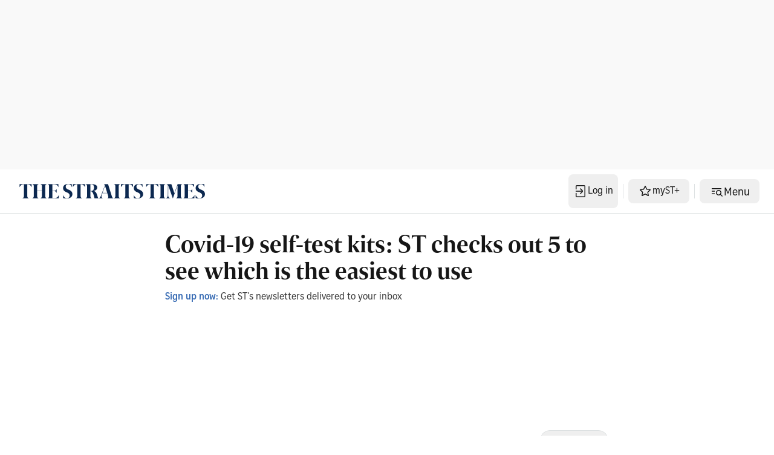

--- FILE ---
content_type: text/html; charset=utf8
request_url: https://www.straitstimes.com/singapore/health/covid-19-self-test-kits-how-do-they-differ
body_size: 26548
content:
<!doctype html>
<html lang="en">
  <head>
    <meta charset="UTF-8" />
    <link href="/favicon.ico" rel="icon" type="image/x-icon" />
    <meta content="width" name="MobileOptimized" />
    <meta content="true" name="HandheldFriendly" />
    <meta content="width=device-width, initial-scale=1" name="viewport" />
    <meta content="ie=edge" http-equiv="x-ua-compatible" />
    <script src="https://adtag.sphdigital.com/pub/st/prebid.js" defer></script>
    <script src="https://cdp.sph.com.sg/activation/activation.js" id="sphwave-script"></script>
    <script
      async
      src="https://securepubads.g.doubleclick.net/tag/js/gpt.js"
      crossorigin="anonymous"
    ></script>
    <script type="text/javascript">
      const T_start = performance.now();
      window.T_prestitial = 0;
      window.googletag = window.googletag || { cmd: [] };
      window.gadSlots = {};
    </script>
    <script
      type="text/javascript"
      src="https://cdn.sphlabs.com/suid/suid.min.js"
    ></script>
    <title data-rh="true">Covid-19 self-test kits: ST checks out 5 to see which is the easiest to use | The Straits Times</title><meta data-rh="true" name="description" content="Which ART kits are available in Singapore? How do they differ from one another? Find out.    Read more at straitstimes.com."/><meta data-rh="true" name="robots" content="index, follow, max-image-preview:large, max-snippet:-1, max-video-preview:-1"/><meta data-rh="true" property="og:site_name" content="The Straits Times"/><meta data-rh="true" property="og:type" content="article"/><meta data-rh="true" property="og:url" content="https://www.straitstimes.com/singapore/health/covid-19-self-test-kits-how-do-they-differ"/><meta data-rh="true" property="og:title" content="Covid-19 self-test kits: ST checks out 5 to see which is the easiest to use"/><meta data-rh="true" property="og:description" content="Which ART kits are available in Singapore? How do they differ from one another? Find out.    Read more at straitstimes.com. Read more at straitstimes.com."/><meta data-rh="true" property="og:locale" content="en_SG"/><meta data-rh="true" property="og:image" content="https://static1.straitstimes.com.sg/s3fs-public/oembed_thumbnails/qhCBfilFggoZzvkks9UnVHLzrKD-1a1bh1HBE02cJ4w.jpg?VersionId=RxMJl.BM.Yxr731qvMcAOZCRASYtsOeq"/><meta data-rh="true" property="article:author" content="Cheow Sue-Ann"/><meta data-rh="true" property="article:section" content="Singapore"/><meta data-rh="true" property="article:description" content="Which ART kits are available in Singapore? How do they differ from one another? Find out.    Read more at straitstimes.com."/><meta data-rh="true" property="article:published_time" content="2021-09-24T12:30:00+08:00"/><meta data-rh="true" property="article:modified_time" content="2021-09-24T17:29:01+08:00"/><meta data-rh="true" property="twitter:site" content="@straits_times"/><meta data-rh="true" property="twitter:card" content="summary_large_image"/><meta data-rh="true" property="twitter:title" content="Covid-19 self-test kits: ST checks out 5 to see which is the easiest to use"/><meta data-rh="true" property="twitter:url" content="https://www.straitstimes.com/singapore/health/covid-19-self-test-kits-how-do-they-differ"/><meta data-rh="true" property="twitter:image" content="https://static1.straitstimes.com.sg/s3fs-public/oembed_thumbnails/qhCBfilFggoZzvkks9UnVHLzrKD-1a1bh1HBE02cJ4w.jpg?VersionId=RxMJl.BM.Yxr731qvMcAOZCRASYtsOeq"/><meta data-rh="true" property="fb:admins" content="100007469197550"/><meta data-rh="true" property="fb:app_id" content="263116810509534"/><meta data-rh="true" property="al:ios:url" content="https://www.straitstimes.com/singapore/health/covid-19-self-test-kits-how-do-they-differ"/><meta data-rh="true" property="al:ios:app_store_id" content="547465441"/><meta data-rh="true" property="al:ios:app_name" content="Straits Times"/><meta data-rh="true" property="al:android:url" content="https://www.straitstimes.com/singapore/health/covid-19-self-test-kits-how-do-they-differ"/><meta data-rh="true" property="al:web:url" content="https://www.straitstimes.com/singapore/health/covid-19-self-test-kits-how-do-they-differ"/><meta data-rh="true" name="google-play-app" content="app-id=com.buuuk.st"/><meta data-rh="true" name="apple-itunes-app" content="app-id=547465441"/><link data-rh="true" rel="canonical" href="https://www.straitstimes.com/singapore/health/covid-19-self-test-kits-how-do-they-differ"/><script data-rh="true" >window.NREUM||(NREUM={});NREUM.init={"jserrors":{"enabled":true},"logging":{"enabled":false},"metrics":{"enabled":true},"page_view_timing":{"enabled":true},"spa":{"enabled":false},"soft_navigations":{"enabled":false},"page_action":{"enabled":true},"page_view_event":{"enabled":true},"user_actions":{"enabled":false},"generic_events":{"enabled":true},"session_replay":{"enabled":false},"session_trace":{"enabled":false},"ajax":{"enabled":true},"privacy":{"cookies_enabled":true}};;NREUM.loader_config={"accountID":"225023","trustKey":"225023","agentID":"1103312532","licenseKey":"NRBR-70564e4017ab43d3811","applicationID":"1103312532"};NREUM.info={"beacon":"bam.nr-data.net","errorBeacon":"bam.nr-data.net","licenseKey":"NRBR-70564e4017ab43d3811","applicationID":"1103312532","sa":1}</script><script data-rh="true" type="text/javascript" src="/assets/nr-loader-spa-1.290.1.min-CWmC8H94.js" async="true"></script><script data-rh="true" id="ga_data_layer">
          var _data = {};
          _data = {
            "articleid"      : "845968",
            "cue_articleid"  : "",
            "at"             : "",
            "author"         : "Cheow+Sue-Ann",
            "chapter1"       : "Singapore",
            "chapter2"       : "Health",
            "chapter3"       : "",
            "contentcat"     : "1",
            "contenttype"    : "1",
            "keyword"        : "Covid-19,Coronavirus",
            "sph_bs"         : "",
            "sph_iab"        : "",
            "article_source" : "st-drupal-node",
            "level2"         : "7",
            "pagination"     : "1",
            "permutive_id"   : "",
            "pubdate"        : "2021-09-24 12:30:00",
            "story_threads"  : "",
            "title"          : "Covid-19_self-test_kits:_ST_checks_out_5_to_see_which_is_the_easiest_to_use",
            "title_ga"       : "Covid-19 self-test kits: ST checks out 5 to see which is the easiest to use",
            "visitorcat"     : "1",
            "abVariant"      : "ST-DEFAULT",
            "articlecount"   : "0",
            "cd_version"     : "archival",
            "follow_authors" : "",
            "user_keyword"   : "",
          };
          var isArticlePage = false;
          if (typeof _data != "undefined" && typeof _data.articleid != "undefined" && _data.articleid != "") {
            isArticlePage = true;
          }
          if (typeof getCookieValue === 'function') {
          
          if(undefined != undefined && undefined != undefined) {
            var visitorcat = undefined;
            _data.visitorcat = visitorcat;
            _data.at = undefined;
          }
          
          if(undefined != undefined) {
            var svc = undefined;
            _data.svc = svc;
          }
        }
          </script><script data-rh="true" id="json-ld-schema" type="application/ld+json">{"@context":"https://schema.org","@graph":[{"@type":"NewsArticle","headline":"Covid-19 self-test kits: ST checks out 5 to see which is the easiest to use","name":"Covid-19 self-test kits: ST checks out 5 to see which is the easiest to use","description":"Which ART kits are available in Singapore? How do they differ from one another? Find out.    Read more at straitstimes.com.","image":{"@type":"ImageObject","representativeOfPage":"True","url":"https://static1.straitstimes.com.sg/s3fs-public/oembed_thumbnails/qhCBfilFggoZzvkks9UnVHLzrKD-1a1bh1HBE02cJ4w.jpg?VersionId=RxMJl.BM.Yxr731qvMcAOZCRASYtsOeq"},"datePublished":"2021-09-24T12:30:00+08:00","dateModified":"2021-09-24T17:29:01+08:00","isAccessibleForFree":true,"author":[{"@type":"Person","name":"Cheow Sue-Ann","jobTitle":"Business Correspondent","url":"https://www.straitstimes.comauthors/cheow-sue-ann"}],"publisher":{"@type":"Organization","@id":"https://www.straitstimes.com/","name":"ST","url":"https://www.straitstimes.com/","logo":{"@type":"ImageObject","url":"https://www.straitstimes.com/logo.svg","width":"1228","height":"96"}},"mainEntityOfPage":"https://www.straitstimes.com/singapore/health/covid-19-self-test-kits-how-do-they-differ"},{"@type":"NewsMediaOrganization","name":"ST","sameAs":["https://www.facebook.com/TheStraitsTimes","https://x.com/straits_times","https://www.instagram.com/straits_times","https://www.youtube.com/user/StraitsTimesOnline","https://en.wikipedia.org/wiki/The_Straits_Times","https://t.me/TheStraitsTimes","https://sg.linkedin.com/company/the-straits-times","https://www.tiktok.com/@straitstimes"],"url":"https://www.straitstimes.com/","contactPoint":{"@type":"ContactPoint","telephone":"+6563883838","availableLanguage":"English","contactType":"customer service"},"logo":{"@type":"ImageObject","url":"/logo.svg"}}]}</script>
    <script type="module" crossorigin src="/assets/index-SZevwAok.js"></script>
    <link rel="stylesheet" crossorigin href="/assets/index-DtLe5Zf0.css">
  </head>

  <body>
    <div id="MyPageOverlay"></div>
    <div id="postitial_holder"></div>
    <div id="innity-flexframe-xxl-placeholder"></div>
    <script src="https://adtag.sphdigital.com/pub/st/apm-init.js"></script>
    <div id="chartbeat-script">
      <script type="text/javascript">
        (function () {
          /** CONFIGURATION START **/
          var _sf_async_config = (window._sf_async_config =
            window._sf_async_config || {});
          _sf_async_config.uid = 52075;
          _sf_async_config.domain = "straitstimes.com";
          _sf_async_config.useCanonical = true;
          _sf_async_config.useCanonicalDomain = true;
          /** CONFIGURATION END **/
        })();
      </script>
      <script async src="//static.chartbeat.com/js/chartbeat_mab.js"></script>
    </div>
    <div id="app"><div class="ad-wrapper listing-ads lb1-ad"><div id="dfp-ad-lb1" data-testid="advertisement-test-id"></div></div><div class="block border-b border-default desktop:py-08 transition-all duration-100 ease-linear print:hidden" data-testid="header-wrapper-test-id"><div class="flex justify-between mobile:flex-nowrap tablet:flex-wrap content-center h-full items-stretch pl-16 pr-08 tablet:pl-24 tablet:pr-12 desktop:pl-32 desktop:pr-24 breakpoint:px-00 breakpoint:max-w-breakpoint breakpoint:mx-auto" data-testid="header-main-test-id"><div class="flex items-center" data-testid="header-main-left-test-id"><a href="https://www.straitstimes.com" rel="noopener" class="flex select-none gap-x-04 items-center font-button-baseline-regular text-primary" aria-label="link" target="_self" data-testid="Straitstimes.com header logo"><img src="/assets/ST-logo-default-aoeSLh4S.png" alt="Straitstimes.com header logo" class="h-48 py-16 aspect-auto desktop:h-56 flex-shrink-0 w-auto object-contain" data-testid="image-Straitstimes.com header logo"/></a></div><div class="flex items-center flex-shrink" data-testid="header-main-right-test-id"><div class="self-stretch relative min-h-40 inline-block my-auto" data-testid="dropdown-test-id"><div role="button" tabindex="0" class="flex items-center" data-testid="dropdown-trigger-wrapper-test-id"><button data-testid="mysph-login-desktop-button-test-id" class="bg-none interactive-button text-primary disabled:layer-disabled hover:disabled:layer-disabled button-small transition-all duration-100 ease-linear hidden tablet:flex !px-08 !py-16" aria-label="button"><span class="font-button-md-regular h-20"></span><!--$--><svg id="loader-1" xmlns="http://www.w3.org/2000/svg" xmlns:xlink="http://www.w3.org/1999/xlink" x="0px" y="0px" width="16px" height="16px" viewBox="0 0 50 50" xml:space="preserve" class="!icon-placeholder" data-testid="Loader"><path fill="#000" d="M43.935,25.145c0-10.318-8.364-18.683-18.683-18.683c-10.318,0-18.683,8.365-18.683,18.683h4.068c0-8.071,6.543-14.615,14.615-14.615c8.072,0,14.615,6.543,14.615,14.615H43.935z"><animateTransform attributeType="xml" attributeName="transform" type="rotate" from="0 25 25" to="360 25 25" begin="0s" dur="0.6s" repeatCount="indefinite"></animateTransform></path></svg><!--/$--></button><button data-testid="mysph-login-mobile-button-test-id" class="bg-none interactive-button text-primary disabled:layer-disabled hover:disabled:layer-disabled button-small flex tablet:hidden !px-08 !py-12" aria-label="button for navigation/icon-nav-login"><!--$--><svg width="24px" height="24px" viewBox="0 0 24 24" fill="none" xmlns="http://www.w3.org/2000/svg" class="" data-testid="Navigation Login"><g id="Size=24dp"><path id="Vector" d="M4 11.25H14.14L11 8L12 7L15.31 10.31C15.78 10.78 16 11.39 16 12C16 12.61 15.77 13.23 15.31 13.69L12 17L11 16L14.14 12.75H4V11.25ZM18 2H6C4.9 2 4 2.9 4 4V9H5.5V3.5H18.5V20.5H5.5V15H4V20C4 21.1 4.9 22 6 22H18C19.1 22 20 21.1 20 20V4C20 2.9 19.1 2 18 2Z" fill="#161616"></path></g></svg><!--/$--></button></div></div><div class="w-01 h-24 mx-08 border-l hidden desktop:block border-default" data-testid="divider-vertical-id"></div><button data-testid="button-test-id" class="bg-none interactive-button text-primary disabled:layer-disabled hover:disabled:layer-disabled button-small hidden desktop:flex" aria-label="button for myST+"><!--$--><svg width="24px" height="24px" viewBox="0 0 24 24" fill="none" xmlns="http://www.w3.org/2000/svg" class="" data-testid="Menu Star"><g id="Type=Outlined, Size=24dp"><path id="Vector" d="M12.005 5.25125L14.0061 9.36352L18.8388 10.0039L15.5069 13.5058L16.2874 18.0083L12.005 15.7571L7.72263 18.0083L8.50306 13.5058L5.17122 10.0039L10.0039 9.36352L12.005 5.25125ZM12.005 3C11.6748 3 11.3546 3.17009 11.1845 3.50028L9.00334 8.00277L3.78045 8.83323C3.03004 8.94329 2.72987 9.85379 3.27017 10.3741L6.99223 13.9961L5.99167 19.0589C5.99167 19.8193 6.56199 19.9994 7.02224 19.9994C7.17233 19.9994 7.31241 19.9794 7.42247 19.9494L11.995 17.498L16.5675 19.9494C16.6776 19.9794 16.8077 19.9994 16.9677 19.9994C17.428 19.9994 17.9983 19.8093 17.9983 19.0589L16.9978 13.9961L20.7198 10.3741C21.2601 9.85379 20.96 8.93328 20.2095 8.83323L14.9866 8.00277L12.8054 3.50028C12.6353 3.16009 12.3152 3 11.985 3H12.005Z" fill="#161616"></path></g></svg><!--/$--><span class="font-button-md-regular">myST+</span></button><div class="w-01 h-24 mx-08 border-l hidden tablet:block border-default" data-testid="divider-vertical-id"></div><button data-testid="desktop-menu-trigger-button-test-id" class="bg-none interactive-button text-primary disabled:layer-disabled hover:disabled:layer-disabled button-small header-menu hidden tablet:flex" aria-label="button for Menu"><!--$--><svg width="24px" height="24px" viewBox="0 0 24 24" fill="none" xmlns="http://www.w3.org/2000/svg" class="" data-testid="Menu Hamburger Search"><g id="Size=24dp"><path id="Vector" d="M4 7V8.5H20V7H4ZM4 11.25V12.75H9V11.25H4ZM4 15.5V17H9V15.5H4ZM22 20L19.13 17.13C19.67 16.39 20 15.48 20 14.5C20 12.01 17.99 10 15.5 10C13.01 10 11 12.01 11 14.5C11 16.99 13.01 19 15.5 19C16.49 19 17.39 18.67 18.13 18.13L21 21L22 20ZM15.5 17.5C13.84 17.5 12.5 16.16 12.5 14.5C12.5 12.84 13.84 11.5 15.5 11.5C17.16 11.5 18.5 12.84 18.5 14.5C18.5 16.16 17.16 17.5 15.5 17.5Z" fill="#161616"></path></g></svg><!--/$--><span class="font-button-baseline-regular h-22 pt-3">Menu</span></button><button data-testid="mobile-menu-trigger-button-test-id" class="bg-none interactive-button text-primary disabled:layer-disabled hover:disabled:layer-disabled button-small flex tablet:hidden !px-08 !py-16" aria-label="button for menu/icon-menu-hamburger-search"><!--$--><svg width="24px" height="24px" viewBox="0 0 24 24" fill="none" xmlns="http://www.w3.org/2000/svg" class="" data-testid="Menu Hamburger Search"><g id="Size=24dp"><path id="Vector" d="M4 7V8.5H20V7H4ZM4 11.25V12.75H9V11.25H4ZM4 15.5V17H9V15.5H4ZM22 20L19.13 17.13C19.67 16.39 20 15.48 20 14.5C20 12.01 17.99 10 15.5 10C13.01 10 11 12.01 11 14.5C11 16.99 13.01 19 15.5 19C16.49 19 17.39 18.67 18.13 18.13L21 21L22 20ZM15.5 17.5C13.84 17.5 12.5 16.16 12.5 14.5C12.5 12.84 13.84 11.5 15.5 11.5C17.16 11.5 18.5 12.84 18.5 14.5C18.5 16.16 17.16 17.5 15.5 17.5Z" fill="#161616"></path></g></svg><!--/$--></button><nav class="menu-container hidden hide" data-testid="menu-container-test-id"><div class="pt-16 pb-08 flex w-full justify-end mobile:px-16 tablet:px-24"><button data-testid="menu-container-close-button-test-id" class="bg-none interactive-button text-primary disabled:layer-disabled hover:disabled:layer-disabled default p-00" aria-label="button for status/icon-status-error-filled"><!--$--><svg width="32px" height="32px" viewBox="0 0 24 24" fill="none" xmlns="http://www.w3.org/2000/svg" class="" data-testid="Status Error"><g id="Type=Filled, Size=24dp"><path id="Vector" d="M12 2C6.48 2 2 6.48 2 12C2 17.52 6.48 22 12 22C17.52 22 22 17.52 22 12C22 6.48 17.52 2 12 2ZM13 12L15.98 14.99L14.98 15.99L11.99 13.01L9 15.99L8 14.99L10.98 12L7.98 9L8.98 8L11.98 11L14.98 8L15.96 9.01L12.98 12H13Z" fill="#161616"></path></g></svg><!--/$--></button></div><div class="w-full"><div class="w-full mobile:px-16 tablet:px-24" data-testid="menu-edition-radio-button-test-id"><p class="font-navigation-sm-regular text-placeholder" data-testid="paragraph-test-id">Choose edition</p><div class="radio flex-row"><span tabindex="0" role="presentation"><input type="radio" id="menu-edition" data-testid="menu-edition-radio-item-test-id" class="h-16 w-18" checked="" value="/"/><label for="/" class="font-button-sm-semibold h-18">Singapore</label></span><span tabindex="1" role="presentation"><input type="radio" id="menu-edition" data-testid="menu-edition-radio-item-test-id" class="h-16 w-18" value="/global"/><label for="/global" class="font-button-sm-regular h-18">International</label></span></div></div><div class="border-b mx-00 w-full h-01 pb-16 border-default" data-testid="divider-horizontal-id"></div></div><div class="w-full"><a href="/search" rel="noopener" class="flex select-none gap-x-04 items-center text-primary mobile:px-16 tablet:px-24 justify-between w-full font-button-md-bold" aria-label="link for Search" target="_self" data-testid="link-navigation/icon-nav-search"><p>Search</p><!--$--><svg width="24px" height="24px" viewBox="0 0 24 24" fill="none" xmlns="http://www.w3.org/2000/svg" class="" data-testid="Navigation Search"><g id="Size=24dp"><path id="Vector" d="M20.5 19.5L15.42 14.42C16.4 13.21 17 11.67 17 10C17 6.13 13.87 3 10 3C6.13 3 3 6.13 3 10C3 13.87 6.13 17 10 17C11.68 17 13.22 16.41 14.42 15.42L19.5 20.5L20.5 19.5ZM10 15.5C6.97 15.5 4.5 13.03 4.5 10C4.5 6.97 6.97 4.5 10 4.5C13.03 4.5 15.5 6.97 15.5 10C15.5 13.03 13.03 15.5 10 15.5Z" fill="#161616"></path></g></svg><!--/$--></a><div class="border-b mx-00 w-full h-01 pb-16 border-default" data-testid="divider-horizontal-id"></div></div><div class="w-full "><div class="w-full capitalize" data-testid="accordion-test-id"><div class="pl-16 tablet:pl-24"><div class="justify-between flex w-full py-12 pl-00"><a href="/singapore" rel="noopener" class="flex select-none gap-x-04 items-center font-button-baseline-regular text-primary py-00 w-full" aria-label="link for singapore" target="_self" data-testid="singapore-accordion-link-test-id"><p class="h-16 font-button-sm-regular">singapore</p></a><button data-testid="singapore-accordion-button-test-id" class="bg-none interactive-button text-primary disabled:layer-disabled hover:disabled:layer-disabled default py-00" aria-label="button for singapore"><!--$--><svg width="24px" height="24px" viewBox="0 0 24 24" fill="none" xmlns="http://www.w3.org/2000/svg" class="" data-testid="Navigation Expand More"><g id="Size=24dp"><path id="Vector" d="M6.5 9.5L5.5 10.5L10.31 15.31C10.78 15.78 11.39 16 12 16C12.61 16 13.23 15.77 13.69 15.31L18.5 10.5L17.5 9.5L12.71 14.29C12.32 14.68 11.69 14.68 11.3 14.29L6.51 9.5H6.5Z" fill="#161616"></path></g></svg><!--/$--></button></div></div><div class="w-auto border-b mx-00 ml-16 desktop:ml-24 h-01 !border-subtle border-default" data-testid="divider-horizontal-id"></div></div><div class="w-full capitalize" data-testid="accordion-test-id"><div class="pl-16 tablet:pl-24"><div class="justify-between flex w-full py-12 pl-00"><a href="/asia" rel="noopener" class="flex select-none gap-x-04 items-center font-button-baseline-regular text-primary py-00 w-full" aria-label="link for asia" target="_self" data-testid="asia-accordion-link-test-id"><p class="h-16 font-button-sm-regular">asia</p></a><button data-testid="asia-accordion-button-test-id" class="bg-none interactive-button text-primary disabled:layer-disabled hover:disabled:layer-disabled default py-00" aria-label="button for asia"><!--$--><svg width="24px" height="24px" viewBox="0 0 24 24" fill="none" xmlns="http://www.w3.org/2000/svg" class="" data-testid="Navigation Expand More"><g id="Size=24dp"><path id="Vector" d="M6.5 9.5L5.5 10.5L10.31 15.31C10.78 15.78 11.39 16 12 16C12.61 16 13.23 15.77 13.69 15.31L18.5 10.5L17.5 9.5L12.71 14.29C12.32 14.68 11.69 14.68 11.3 14.29L6.51 9.5H6.5Z" fill="#161616"></path></g></svg><!--/$--></button></div></div><div class="w-auto border-b mx-00 ml-16 desktop:ml-24 h-01 !border-subtle border-default" data-testid="divider-horizontal-id"></div></div><div class="w-full capitalize" data-testid="accordion-test-id"><div class="pl-16 tablet:pl-24"><div class="justify-between flex w-full py-12 pl-00"><a href="/world" rel="noopener" class="flex select-none gap-x-04 items-center font-button-baseline-regular text-primary py-00 w-full" aria-label="link for world" target="_self" data-testid="world-accordion-link-test-id"><p class="h-16 font-button-sm-regular">world</p></a><button data-testid="world-accordion-button-test-id" class="bg-none interactive-button text-primary disabled:layer-disabled hover:disabled:layer-disabled default py-00" aria-label="button for world"><!--$--><svg width="24px" height="24px" viewBox="0 0 24 24" fill="none" xmlns="http://www.w3.org/2000/svg" class="" data-testid="Navigation Expand More"><g id="Size=24dp"><path id="Vector" d="M6.5 9.5L5.5 10.5L10.31 15.31C10.78 15.78 11.39 16 12 16C12.61 16 13.23 15.77 13.69 15.31L18.5 10.5L17.5 9.5L12.71 14.29C12.32 14.68 11.69 14.68 11.3 14.29L6.51 9.5H6.5Z" fill="#161616"></path></g></svg><!--/$--></button></div></div><div class="w-auto border-b mx-00 ml-16 desktop:ml-24 h-01 !border-subtle border-default" data-testid="divider-horizontal-id"></div></div><div class="w-full capitalize" data-testid="accordion-test-id"><div class="pl-16 tablet:pl-24"><div class="justify-between flex w-full py-12 pl-00"><a href="/opinion" rel="noopener" class="flex select-none gap-x-04 items-center font-button-baseline-regular text-primary py-00 w-full" aria-label="link for opinion" target="_self" data-testid="opinion-accordion-link-test-id"><p class="h-16 font-button-sm-regular">opinion</p></a><button data-testid="opinion-accordion-button-test-id" class="bg-none interactive-button text-primary disabled:layer-disabled hover:disabled:layer-disabled default py-00" aria-label="button for opinion"><!--$--><svg width="24px" height="24px" viewBox="0 0 24 24" fill="none" xmlns="http://www.w3.org/2000/svg" class="" data-testid="Navigation Expand More"><g id="Size=24dp"><path id="Vector" d="M6.5 9.5L5.5 10.5L10.31 15.31C10.78 15.78 11.39 16 12 16C12.61 16 13.23 15.77 13.69 15.31L18.5 10.5L17.5 9.5L12.71 14.29C12.32 14.68 11.69 14.68 11.3 14.29L6.51 9.5H6.5Z" fill="#161616"></path></g></svg><!--/$--></button></div></div><div class="w-auto border-b mx-00 ml-16 desktop:ml-24 h-01 !border-subtle border-default" data-testid="divider-horizontal-id"></div></div><div class="w-full capitalize" data-testid="accordion-test-id"><div class="pl-16 tablet:pl-24"><div class="justify-between flex w-full py-12 pl-00"><a href="/life" rel="noopener" class="flex select-none gap-x-04 items-center font-button-baseline-regular text-primary py-00 w-full" aria-label="link for life" target="_self" data-testid="life-accordion-link-test-id"><p class="h-16 font-button-sm-regular">life</p></a><button data-testid="life-accordion-button-test-id" class="bg-none interactive-button text-primary disabled:layer-disabled hover:disabled:layer-disabled default py-00" aria-label="button for life"><!--$--><svg width="24px" height="24px" viewBox="0 0 24 24" fill="none" xmlns="http://www.w3.org/2000/svg" class="" data-testid="Navigation Expand More"><g id="Size=24dp"><path id="Vector" d="M6.5 9.5L5.5 10.5L10.31 15.31C10.78 15.78 11.39 16 12 16C12.61 16 13.23 15.77 13.69 15.31L18.5 10.5L17.5 9.5L12.71 14.29C12.32 14.68 11.69 14.68 11.3 14.29L6.51 9.5H6.5Z" fill="#161616"></path></g></svg><!--/$--></button></div></div><div class="w-auto border-b mx-00 ml-16 desktop:ml-24 h-01 !border-subtle border-default" data-testid="divider-horizontal-id"></div></div><div class="w-full capitalize" data-testid="accordion-test-id"><div class="pl-16 tablet:pl-24"><div class="justify-between flex w-full py-12 pl-00"><a href="/business" rel="noopener" class="flex select-none gap-x-04 items-center font-button-baseline-regular text-primary py-00 w-full" aria-label="link for business" target="_self" data-testid="business-accordion-link-test-id"><p class="h-16 font-button-sm-regular">business</p></a><button data-testid="business-accordion-button-test-id" class="bg-none interactive-button text-primary disabled:layer-disabled hover:disabled:layer-disabled default py-00" aria-label="button for business"><!--$--><svg width="24px" height="24px" viewBox="0 0 24 24" fill="none" xmlns="http://www.w3.org/2000/svg" class="" data-testid="Navigation Expand More"><g id="Size=24dp"><path id="Vector" d="M6.5 9.5L5.5 10.5L10.31 15.31C10.78 15.78 11.39 16 12 16C12.61 16 13.23 15.77 13.69 15.31L18.5 10.5L17.5 9.5L12.71 14.29C12.32 14.68 11.69 14.68 11.3 14.29L6.51 9.5H6.5Z" fill="#161616"></path></g></svg><!--/$--></button></div></div><div class="w-auto border-b mx-00 ml-16 desktop:ml-24 h-01 !border-subtle border-default" data-testid="divider-horizontal-id"></div></div><div class="w-full capitalize" data-testid="accordion-test-id"><div class="pl-16 tablet:pl-24"><div class="justify-between flex w-full py-12 pl-00"><a href="/sport" rel="noopener" class="flex select-none gap-x-04 items-center font-button-baseline-regular text-primary py-00 w-full" aria-label="link for sport" target="_self" data-testid="sport-accordion-link-test-id"><p class="h-16 font-button-sm-regular">sport</p></a><button data-testid="sport-accordion-button-test-id" class="bg-none interactive-button text-primary disabled:layer-disabled hover:disabled:layer-disabled default py-00" aria-label="button for sport"><!--$--><svg width="24px" height="24px" viewBox="0 0 24 24" fill="none" xmlns="http://www.w3.org/2000/svg" class="" data-testid="Navigation Expand More"><g id="Size=24dp"><path id="Vector" d="M6.5 9.5L5.5 10.5L10.31 15.31C10.78 15.78 11.39 16 12 16C12.61 16 13.23 15.77 13.69 15.31L18.5 10.5L17.5 9.5L12.71 14.29C12.32 14.68 11.69 14.68 11.3 14.29L6.51 9.5H6.5Z" fill="#161616"></path></g></svg><!--/$--></button></div></div><div class="w-auto border-b mx-00 ml-16 desktop:ml-24 h-01 !border-subtle border-default" data-testid="divider-horizontal-id"></div></div><a href="/visual" rel="noopener" class="flex select-none gap-x-04 items-center font-button-baseline-regular text-primary px-16 tablet:px-24 py-12 w-full" aria-label="link for Visual" target="_self" data-testid="menu-item-test-id"><p class="font-button-sm-regular">Visual</p></a><div class="w-auto border-b mx-00 ml-16 desktop:ml-24 h-01 !border-subtle border-default" data-testid="divider-horizontal-id"></div><a href="/st-podcasts" rel="noopener" class="flex select-none gap-x-04 items-center font-button-baseline-regular text-primary px-16 tablet:px-24 py-12 w-full" aria-label="link for Podcasts" target="_self" data-testid="menu-item-test-id"><p class="font-button-sm-regular">Podcasts</p></a><div class="border-b mx-00 w-full h-01 pb-16 border-default" data-testid="divider-horizontal-id"></div></div><a href="https://rewards.sph.com.sg/" rel="noopener" class="flex select-none gap-x-04 items-center font-button-baseline-regular text-primary px-16 tablet:px-24 py-12 w-full" aria-label="link for SPH Rewards" target="_self" data-testid="menu-item-test-id"><p class="font-button-sm-regular">SPH Rewards</p></a><div class="border-b mx-00 w-full h-01 border-default" data-testid="divider-horizontal-id"></div><div class="w-full "><a href="https://www.stclassifieds.sg/?utm_source=Straits%20Times&amp;utm_medium=banner&amp;utm_campaign=ST_link_20131219" rel="noopener" class="flex select-none gap-x-04 items-center font-button-baseline-regular text-primary px-16 tablet:px-24 py-12 w-full" aria-label="link for STClassifieds" target="_self" data-testid="menu-item-test-id"><p class="font-button-sm-regular">STClassifieds</p></a><div class="w-auto border-b mx-00 ml-16 desktop:ml-24 h-01 !border-subtle border-default" data-testid="divider-horizontal-id"></div><a href="/paid-press-releases" rel="noopener" class="flex select-none gap-x-04 items-center font-button-baseline-regular text-primary px-16 tablet:px-24 py-12 w-full" aria-label="link for Paid press releases" target="_self" data-testid="menu-item-test-id"><p class="font-button-sm-regular">Paid press releases</p></a><div class="w-auto border-b mx-00 ml-16 desktop:ml-24 h-01 !border-subtle border-default" data-testid="divider-horizontal-id"></div><a href="https://www.sph.com.sg/advertising-solutions" rel="noopener" class="flex select-none gap-x-04 items-center font-button-baseline-regular text-primary mobile:px-16 tablet:px-24 py-12 justify-between w-full" aria-label="link for Advertise with us" target="_self" data-testid="link-navigation/icon-nav-external"><p class="font-button-sm-regular">Advertise with us</p><!--$--><svg width="24px" height="24px" viewBox="0 0 24 24" fill="none" xmlns="http://www.w3.org/2000/svg" class="" data-testid="Navigation External"><g id="Size=24dp"><path id="Vector" d="M19 13V19C19 20.1 18.1 21 17 21H5C3.9 21 3 20.1 3 19V7C3 5.9 3.9 5 5 5H11V6.5H4.5V19.5H17.5V13H19ZM11 12L18.5 4.5H14V3H19C20.1 3 21 3.9 21 5V10H19.5V5.5L12 13L11 12Z" fill="#161616"></path></g></svg><!--/$--></a><div class="border-b mx-00 w-full h-01 pb-16 border-default" data-testid="divider-horizontal-id"></div></div><div class="w-full pb-16"><a href="https://consumerfaq.sph.com.sg/kb?lang=en" rel="noopener" class="flex select-none gap-x-04 items-center font-button-baseline-regular text-primary px-16 tablet:px-24 py-12 w-full" aria-label="link for FAQs" target="_self" data-testid="menu-item-test-id"><p class="font-button-sm-regular">FAQs</p></a><div class="w-auto border-b mx-00 ml-16 desktop:ml-24 h-01 !border-subtle border-default" data-testid="divider-horizontal-id"></div><a href="mailto:stics@sph.com.sg?subject=Reach%20Us&amp;body=--%0D%0A
  Your browser info has automatically been included so that we can place your feedback in context; no personal data will be shared:%0D
  %0D%0AUser type : Anonymous
  %0D%0AVisitor ID : -nil-
  
  %0D%0ADevice Code : Web
  %0D%0A" rel="noopener" class="flex select-none gap-x-04 items-center font-button-baseline-regular text-primary px-16 tablet:px-24 py-12 w-full" aria-label="link for Contact us" target="_self" data-testid="menu-item-test-id"><p class="font-button-sm-regular">Contact us</p></a></div><div class="w-full min-h-80 block tablet:hidden"> </div></nav></div></div></div><main><article><div data-testid="article-bundle-navigation-0"></div><div class="container"><div class="grid gap-y-00" data-article-index="0"><div class="headline-stack flex flex-col items-start gap-16 desktop:gap-24 dynamic-padding-y" data-testid="headline-stack-test-id"><div class="flex flex-col w-full items-start gap-08 desktop:gap-16"><h1 class="font-display-xxl-semibold text-primary" data-testid="heading-test-id">Covid-19 self-test kits: ST checks out 5 to see which is the easiest to use</h1><div class="flex gap-10 py-08 flex-nowrap items-center self-stretch" data-testid="headline-stack-promo-liner-test-id"><p class="font-eyebrow-baseline-regular text-secondary" data-testid="paragraph-test-id"><a href="/newsletter-signup?ref=inline-article" rel="noopener" class="select-none gap-x-04 items-center text-primary link-default inline-block font-eyebrow-baseline-semibold" aria-label="link" target="_self" data-testid="headline-stack-promo-liner-link-test-id">Sign up now:</a> <!-- -->Get ST&#x27;s newsletters delivered to your inbox</p></div></div></div><div class="hero-media-wrapper" data-testid="article-hero-media-test-id"><div class="hero-media print:hidden"><div class="card-media"><iframe class="responsive-iframe-base youtube aspect-landscape" title="" scrolling="no" src="https://www.youtube.com/embed/lG4Jc3YcZvE?enablejsapi=1" allowfullscreen="" allow="accelerometer;undefinedclipboard-write; encrypted-media; gyroscope; picture-in-picture; web-share;" loading="eager" data-testid="carousel-iframe-youtubeVideo"></iframe></div></div></div><div class="article-page-grid flex flex-wrap flex-col tablet:flex-row tablet:py-12 justify-between item-start tablet:items-center"><div class="flex flex-nowrap items-center gap-04" data-testid="masthead-author-byline-test-id"><div class="items-center content-center"><div class="gap-16 flex items-center justify-between select-none py-08"><a href="/cheow-sue-ann?ref=article-byline" rel="noopener" class="select-none items-center text-primary gap-16 flex" aria-label="link" target="_self" data-testid="author-byline-default-byline-left"><p class="font-eyebrow-lg-bold link-default flex-1 break-words" data-testid="paragraph-test-id">Cheow Sue-Ann</p></a><button data-testid="myst-article-byline-test-id" class="bg-none interactive-button text-primary disabled:layer-disabled hover:disabled:layer-disabled button-small !p-00" aria-label="button for actions/icon-actions-add-outlined"><!--$--><svg width="24px" height="24px" viewBox="0 0 24 24" fill="none" xmlns="http://www.w3.org/2000/svg" class="" data-testid="Action Add"><g id="Type=Outlined circle, Size=24dp"><path id="Vector" d="M12 3.5C16.69 3.5 20.5 7.31 20.5 12C20.5 16.69 16.69 20.5 12 20.5C7.31 20.5 3.5 16.69 3.5 12C3.5 7.31 7.31 3.5 12 3.5ZM12 2C6.48 2 2 6.48 2 12C2 17.52 6.48 22 12 22C17.52 22 22 17.52 22 12C22 6.48 17.52 2 12 2ZM17 11.25H12.75V7H11.25V11.25H7V12.75H11.25V17H12.75V12.75H17V11.25Z" fill="#161616"></path></g></svg><!--/$--></button></div></div></div><div class="flex flex-nowrap mobile:flex-col tablet:flex-row py-08 items-start gap-16"><div class="border-b mobile:flex w-full tablet:hidden mx-00 h-01 border-dark border-dashed" data-testid="divider-horizontal-id"></div><span class="flex flex-row flex-nowrap items-center text-center w-full justify-between"><h6 class="font-header-xxsalt-semibold text-primary" data-testid="heading-test-id">Follow topic:</h6><button data-testid="masthead-toggle-test-id" class="interactive-toggle mx-16 follow mr-00" aria-label="toogle button for Covid-19"><span class="toggle-text-left text-left text-primary w-min max-w-13ch tablet:w-auto tablet:max-w-unset overflow-clip text-ellipsis text-nowrap font-button-md-semibold">Covid-19</span><!--$--><svg width="16px" height="16px" viewBox="0 0 24 24" fill="none" xmlns="http://www.w3.org/2000/svg" class="" data-testid="Action Add"><g id="Type=Outlined, Size=24dp"><path id="Vector" d="M21 12.75H12.75V21H11.25V12.75H3V11.25H11.25V3H12.75V11.25H21V12.75Z" fill="#161616"></path></g></svg><!--/$--></button></span></div></div><div class="border-b article-page-grid tablet:flex w-full mx-00 h-01 border-dark border-dashed" data-testid="divider-horizontal-id"></div><div class="social-timestamp-wrapper pb-16"><div class="flex flex-col gap-04 py-16 items-start justify-center"><div class="timestamp-element" data-testid="timestamp-test-id"><p class="font-eyebrow-baseline-regular flex flex-nowrap text-tertiary" data-testid="paragraph-test-id">Published<!-- --> <!-- -->Sep 24, 2021, 12:30 PM</p></div></div><div class="flex gap-08 py-16 h-full items-start" data-testid="social-share-test-id"><button data-testid="social-telegram-button-test-id" class="layer-one border-default border interactive-button text-primary disabled:layer-disabled hover:disabled:layer-disabled default py-08 px-12 h-full min-h-40 hidden desktop:block" aria-label="button for social/icon-social-telegram"><!--$--><svg width="16px" height="16px" viewBox="0 0 24 24" fill="none" xmlns="http://www.w3.org/2000/svg" class="" data-testid="Telegram"><g id="Size=24dp, Type=Default"><path id="Vector" d="M13.51 6.42C11.81 7.14 8.41003 8.63 3.31003 10.89C2.48003 11.22 2.05003 11.55 2.01003 11.87C1.94003 12.41 2.61003 12.62 3.52003 12.91L3.90003 13.03C4.79003 13.33 6.00003 13.67 6.62003 13.68C7.19003 13.69 7.82003 13.46 8.52003 12.97C13.29 9.7 15.75 8.05 15.9 8.01C16.01 7.98 16.16 7.95 16.26 8.05C16.36 8.15 16.35 8.32 16.34 8.36C16.27 8.65 13.66 11.12 12.3 12.4C11.88 12.8 11.58 13.08 11.52 13.15C11.39 13.29 11.25 13.43 11.11 13.56C10.28 14.37 9.66003 14.98 11.14 15.98C11.86 16.46 12.43 16.85 13 17.25C13.62 17.68 14.24 18.11 15.05 18.65C15.25 18.79 15.45 18.92 15.64 19.07C16.36 19.59 17.02 20.07 17.82 19.99C18.29 19.95 18.77 19.5 19.02 18.17C19.6 15.02 20.74 8.2 21 5.39C21.02 5.16 21 4.92 20.97 4.69C20.95 4.5 20.86 4.33 20.72 4.21C20.52 4.07 20.28 4 20.04 4C19.38 4.01 18.37 4.37 13.51 6.42Z" fill="#161616"></path></g></svg><!--/$--></button><button data-testid="social-facebook-button-test-id" class="layer-one border-default border interactive-button text-primary disabled:layer-disabled hover:disabled:layer-disabled default py-08 px-12 h-full min-h-40 hidden desktop:block" aria-label="button for social/icon-social-facebook"><!--$--><svg width="16px" height="16px" viewBox="0 0 24 24" fill="none" xmlns="http://www.w3.org/2000/svg" class="" data-testid="Facebook"><g id="Size=24dp, Type=Default"><path id="Vector" d="M12 2C6.5 2 2 6.49 2 12.02C2 17.02 5.66 21.17 10.44 21.92V14.92H7.9V12.02H10.44V9.81C10.44 7.3 11.93 5.92 14.22 5.92C15.31 5.92 16.45 6.11 16.45 6.11V8.58H15.19C13.95 8.58 13.56 9.35 13.56 10.14V12.02H16.34L15.89 14.92H13.56V21.92C18.43 21.15 22.01 16.95 22 12.02C22 6.49 17.5 2 12 2Z" fill="#161616"></path></g></svg><!--/$--></button><button data-testid="social-share-unified-button-test-id" class="layer-one border-default border interactive-button text-primary disabled:layer-disabled hover:disabled:layer-disabled default py-08 px-12 h-full min-h-40 block desktop:hidden" aria-label="button for actions/icon-actions-share-outlined"><!--$--><svg width="16px" height="16px" viewBox="0 0 24 24" fill="none" xmlns="http://www.w3.org/2000/svg" class="" data-testid="Action Share"><g id="Type=Outlined, Size=24dp"><path id="Vector" d="M16.5002 15C15.5402 15 14.6802 15.39 14.0402 16.01L9.76023 13.23C9.90023 12.85 9.99023 12.44 9.99023 12C9.99023 11.56 9.90023 11.15 9.76023 10.77L14.0402 7.99C14.6702 8.61 15.5402 9 16.5002 9C18.4302 9 20.0002 7.43 20.0002 5.5C20.0002 3.57 18.4302 2 16.5002 2C14.5702 2 13.0002 3.57 13.0002 5.5C13.0002 5.93 13.0902 6.35 13.2302 6.73L8.95023 9.51C8.32023 8.89 7.45023 8.5 6.49023 8.5C4.56023 8.5 2.99023 10.07 2.99023 12C2.99023 13.93 4.56023 15.5 6.49023 15.5C7.45023 15.5 8.31023 15.11 8.95023 14.49L13.2302 17.27C13.0902 17.65 13.0002 18.06 13.0002 18.5C13.0002 20.43 14.5702 22 16.5002 22C18.4302 22 20.0002 20.43 20.0002 18.5C20.0002 16.57 18.4302 15 16.5002 15ZM16.5002 3.5C17.6002 3.5 18.5002 4.4 18.5002 5.5C18.5002 6.6 17.6002 7.5 16.5002 7.5C15.4002 7.5 14.5002 6.6 14.5002 5.5C14.5002 4.4 15.4002 3.5 16.5002 3.5ZM6.50023 14C5.40023 14 4.50023 13.1 4.50023 12C4.50023 10.9 5.40023 10 6.50023 10C7.60023 10 8.50023 10.9 8.50023 12C8.50023 13.1 7.60023 14 6.50023 14ZM16.5002 20.5C15.4002 20.5 14.5002 19.6 14.5002 18.5C14.5002 17.4 15.4002 16.5 16.5002 16.5C17.6002 16.5 18.5002 17.4 18.5002 18.5C18.5002 19.6 17.6002 20.5 16.5002 20.5Z" fill="#161616"></path></g></svg><!--/$--></button><div class="block self-stretch relative min-h-40" data-testid="dropdown-test-id"><div role="button" tabindex="0" class="h-full" data-testid="dropdown-trigger-wrapper-test-id"><button data-testid="social-toggle-button-test-id" class="layer-one border-default border interactive-button text-primary disabled:layer-disabled hover:disabled:layer-disabled default dropdown-trigger hidden desktop:block" aria-label="button for navigation/icon-nav-more-horizontal"><!--$--><svg width="16px" height="16px" viewBox="0 0 24 24" fill="none" xmlns="http://www.w3.org/2000/svg" class="" data-testid="Navigation More Horizontal"><g id="Size=24dp"><path id="Vector" d="M6.5 10.5C5.68 10.5 5 11.17 5 12C5 12.83 5.68 13.5 6.5 13.5C7.32 13.5 8 12.83 8 12C8 11.17 7.32 10.5 6.5 10.5ZM17.5 10.5C16.68 10.5 16 11.17 16 12C16 12.83 16.68 13.5 17.5 13.5C18.32 13.5 19 12.83 19 12C19 11.17 18.32 10.5 17.5 10.5ZM12 10.5C11.18 10.5 10.5 11.17 10.5 12C10.5 12.83 11.18 13.5 12 13.5C12.82 13.5 13.5 12.83 13.5 12C13.5 11.17 12.82 10.5 12 10.5Z" fill="#161616"></path></g></svg><!--/$--></button></div></div></div></div><div class="storyline-wrapper default"><div class="archival-wrapper">SINGAPORE - Antigen rapid test (ART) kits for use at home <a href="https://www.straitstimes.com/singapore/health/stock-levels-of-art-kits-healthy-and-sufficient-and-able-to-meet-rising-demand" target="_blank">have been flying off the shelves</a> as self-testing for Covid-19 becomes a regular part of people's lives at work, school and home. The Straits Times checks out five kits to find out which is the easiest to use.</div><div class="archival-wrapper">The kits cost between $8 and $13 each, with a lower price per kit for larger packs.</div><div class="archival-wrapper"><h2>1. Abbott PanBio Covid-19 Antigen Self-Test</h2></div><div class="article-ads-wrapper"><div class="ad-wrapper min-h-249 article-ads"><div id="dfp-ad-imu1" data-testid="advertisement-test-id"></div></div></div><figure class="landscape inline-media-wrapper" data-testid="inline-media-test-id"><div class="flex flex-col items-start relative w-fit"><picture><source media="(max-width: 480px)" srcSet="https://static1.straitstimes.com.sg/s3fs-public/articles/2021/09/23/mi_art_230921.jpg?VersionId=bRT2zfjF5v52eWzgXCcbWXv1azBH0Wxw&amp;w=480"/><source media="(min-width: 481px) and (max-width: 720px)" srcSet="https://static1.straitstimes.com.sg/s3fs-public/articles/2021/09/23/mi_art_230921.jpg?VersionId=bRT2zfjF5v52eWzgXCcbWXv1azBH0Wxw&amp;w=720"/><source media="(min-width: 721px)" srcSet="https://static1.straitstimes.com.sg/s3fs-public/articles/2021/09/23/mi_art_230921.jpg?VersionId=bRT2zfjF5v52eWzgXCcbWXv1azBH0Wxw&amp;w=900"/><img src="https://static1.straitstimes.com.sg/s3fs-public/articles/2021/09/23/mi_art_230921.jpg?VersionId=bRT2zfjF5v52eWzgXCcbWXv1azBH0Wxw" alt="" class="aspect-landscape flex items-start shrink-0 object-cover landscape article-landscape mobile:w-auto tablet:w-auto" data-testid="image-test-id" loading="lazy"/></picture></div><figcaption class="mobile:mx-16 tablet:mx-00 flex flex-col gap-08 py-16 desktop:pb-24"><p class="font-eyebrow-baseline-regular text-secondary" data-testid="inline-media-caption-test-id">&lt;p&gt;scart24,scart23-ol - Abbott Panbio COVID-19 Antigen Self Test kit&lt;/p&gt;</p><p class="font-eyebrow-baseline-regular text-placeholder" data-testid="inline-media-credit-test-id">PHOTO: ST</p></figcaption></figure><div class="archival-wrapper"><strong>Wait time for results:</strong> 15 minutes<br> <strong>Number of rotations in each nostril:</strong> Five<br> <strong>Available at:</strong> Most major pharmacies</div><div class="archival-wrapper">The biggest difference with this kit is that the buffer solution comes in a separate container, and must be transferred into a dropper tube before use. The instructions also specify that the swab stick must be broken at the break line and left inside the tube before sealing and dripping the solution onto the test device.</div><div class="archival-wrapper"><h3>Our review:</h3></div><div class="article-ads-wrapper"><div class="ad-wrapper min-h-249 article-ads"><div id="dfp-ad-midarticlespecial" data-testid="advertisement-test-id"></div></div></div><div class="archival-wrapper">The Abbott PanBio test is great for home use. The separate packaging for the buffer liquid keeps things very hygienic, and the steps are clear and easy to follow. However, the packaging is stiff and not the easiest to use. I find the process more finicky and messier, which can make the test more challenging for younger children and those with limited mobility.</div><div class="archival-wrapper"><hr>
<h2>2. Quidel QuickVue At-Home OTC Covid-19 Test</h2></div><figure class="landscape inline-media-wrapper" data-testid="inline-media-test-id"><div class="flex flex-col items-start relative w-fit"><picture><source media="(max-width: 480px)" srcSet="https://static1.straitstimes.com.sg/s3fs-public/articles/2021/09/23/mi_quidelquickvue_230921.jpg?VersionId=tr_jzIQTD0IFFkSxmyDfM6UNbVjWp8wU&amp;w=480"/><source media="(min-width: 481px) and (max-width: 720px)" srcSet="https://static1.straitstimes.com.sg/s3fs-public/articles/2021/09/23/mi_quidelquickvue_230921.jpg?VersionId=tr_jzIQTD0IFFkSxmyDfM6UNbVjWp8wU&amp;w=720"/><source media="(min-width: 721px)" srcSet="https://static1.straitstimes.com.sg/s3fs-public/articles/2021/09/23/mi_quidelquickvue_230921.jpg?VersionId=tr_jzIQTD0IFFkSxmyDfM6UNbVjWp8wU&amp;w=900"/><img src="https://static1.straitstimes.com.sg/s3fs-public/articles/2021/09/23/mi_quidelquickvue_230921.jpg?VersionId=tr_jzIQTD0IFFkSxmyDfM6UNbVjWp8wU" alt="" class="aspect-landscape flex items-start shrink-0 object-cover landscape article-landscape mobile:w-auto tablet:w-auto" data-testid="image-test-id" loading="lazy"/></picture></div><figcaption class="mobile:mx-16 tablet:mx-00 flex flex-col gap-08 py-16 desktop:pb-24"><p class="font-eyebrow-baseline-regular text-secondary" data-testid="inline-media-caption-test-id">&lt;p&gt;scart24,scart23-ol - Quidel QuickVue&lt;/p&gt;</p><p class="font-eyebrow-baseline-regular text-placeholder" data-testid="inline-media-credit-test-id">PHOTO: ST</p></figcaption></figure><div class="archival-wrapper"><strong>Wait time for results:</strong> 10 minutes<br> <strong>Number of rotations in each nostril:</strong> At least four<br> <strong>Available at:</strong> Most major pharmacies</div><div class="article-ads-wrapper"><div class="ad-wrapper min-h-249 article-ads"><div id="dfp-ad-midarticlespecial2" data-testid="advertisement-test-id"></div></div></div><div class="archival-wrapper">After swabbing, the user is required to leave the swab stick in the solution for a minute. Unlike other kits on the market, this one does not require the user to drip the solution onto a test device; instead, the device is put into the solution.</div><div class="archival-wrapper">The results are also read differently. While most kits reflect a positive result by having two visible pink lines, this one displays a pink line close to the blue control line to indicate a positive result. This kit is also the fastest in producing the result, at just 10 minutes.</div><div class="archival-wrapper"><h3>Our review:</h3></div><div class="archival-wrapper">This is my favourite kit. I prefer inserting the test device into a bottle to having to drip the sample onto a test device, as it reduces the margin of error, and I am less likely to create a mess. Also, a result displayed with two differently coloured lines is less ambiguous, and easier to explain to children and the elderly. One gripe? I do wish the test strip is less flimsy.</div><div class="archival-wrapper"><hr>
<h2>3. SD Biosensor Sars-CoV-2 Antigen Self-Test Nasal</h2></div><figure class="landscape inline-media-wrapper" data-testid="inline-media-test-id"><div class="flex flex-col items-start relative w-fit"><picture><source media="(max-width: 480px)" srcSet="https://static1.straitstimes.com.sg/s3fs-public/articles/2021/09/23/mi_sdbiosensor_230921.jpg?VersionId=T_oKIJJ2ZL1AjcDEtrbprgMy0ijo1Omg&amp;w=480"/><source media="(min-width: 481px) and (max-width: 720px)" srcSet="https://static1.straitstimes.com.sg/s3fs-public/articles/2021/09/23/mi_sdbiosensor_230921.jpg?VersionId=T_oKIJJ2ZL1AjcDEtrbprgMy0ijo1Omg&amp;w=720"/><source media="(min-width: 721px)" srcSet="https://static1.straitstimes.com.sg/s3fs-public/articles/2021/09/23/mi_sdbiosensor_230921.jpg?VersionId=T_oKIJJ2ZL1AjcDEtrbprgMy0ijo1Omg&amp;w=900"/><img src="https://static1.straitstimes.com.sg/s3fs-public/articles/2021/09/23/mi_sdbiosensor_230921.jpg?VersionId=T_oKIJJ2ZL1AjcDEtrbprgMy0ijo1Omg" alt="" class="aspect-landscape flex items-start shrink-0 object-cover landscape article-landscape mobile:w-auto tablet:w-auto" data-testid="image-test-id" loading="lazy"/></picture></div><figcaption class="mobile:mx-16 tablet:mx-00 flex flex-col gap-08 py-16 desktop:pb-24"><p class="font-eyebrow-baseline-regular text-secondary" data-testid="inline-media-caption-test-id">&lt;p&gt;scart24,scart23-ol - SD Biosensor SARS-CoV-2 Antigen Self Test nasal kit&lt;/p&gt;</p><p class="font-eyebrow-baseline-regular text-placeholder" data-testid="inline-media-credit-test-id">PHOTO: ST</p></figcaption></figure><div class="archival-wrapper"><strong>Wait time for results:</strong> 15 minutes<br> <strong>Number of rotations in each nostril:</strong> Four<br> <strong>Available at:</strong> Selected pharmacies</div><div class="archival-wrapper">The kits by SD Biosensor are the most compact.</div><div class="archival-wrapper">They include a desiccant package within the same pouch. If its beads are yellow, the kit is usable, but green beads indicate that the test is no longer valid.</div><div class="archival-wrapper"><h3>Our review:</h3></div><div class="archival-wrapper">Having the desiccant package gives me peace of mind, knowing for sure that the test kit is valid. The kit is simple to use and instructions are clear. Most importantly, this kit only requires four rotations in each nostril, keeping the process quick and reducing the discomfort.</div><div class="archival-wrapper"><hr>
<h2>4. SD Biosensor Standard Q Covid-19 Ag Home Test</h2></div><figure class="landscape inline-media-wrapper" data-testid="inline-media-test-id"><div class="flex flex-col items-start relative w-fit"><picture><source media="(max-width: 480px)" srcSet="https://static1.straitstimes.com.sg/s3fs-public/articles/2021/09/23/mi_sdbiosensorq_230921.jpg?VersionId=sqZg9kd.u2zvL8JjUtX_DkXBlJDv_ww7&amp;w=480"/><source media="(min-width: 481px) and (max-width: 720px)" srcSet="https://static1.straitstimes.com.sg/s3fs-public/articles/2021/09/23/mi_sdbiosensorq_230921.jpg?VersionId=sqZg9kd.u2zvL8JjUtX_DkXBlJDv_ww7&amp;w=720"/><source media="(min-width: 721px)" srcSet="https://static1.straitstimes.com.sg/s3fs-public/articles/2021/09/23/mi_sdbiosensorq_230921.jpg?VersionId=sqZg9kd.u2zvL8JjUtX_DkXBlJDv_ww7&amp;w=900"/><img src="https://static1.straitstimes.com.sg/s3fs-public/articles/2021/09/23/mi_sdbiosensorq_230921.jpg?VersionId=sqZg9kd.u2zvL8JjUtX_DkXBlJDv_ww7" alt="" class="aspect-landscape flex items-start shrink-0 object-cover landscape article-landscape mobile:w-auto tablet:w-auto" data-testid="image-test-id" loading="lazy"/></picture></div><figcaption class="mobile:mx-16 tablet:mx-00 flex flex-col gap-08 py-16 desktop:pb-24"><p class="font-eyebrow-baseline-regular text-secondary" data-testid="inline-media-caption-test-id">&lt;p&gt;scart24,scart23-ol - SD Biosensor Standard Q COVID-19 Antigen home test&lt;/p&gt;</p><p class="font-eyebrow-baseline-regular text-placeholder" data-testid="inline-media-credit-test-id">PHOTO: ST</p></figcaption></figure><div class="archival-wrapper"><strong>Wait time for results:</strong> 15 minutes<br> <strong>Number of rotations in each nostril:</strong> 10<br> <strong>Available at:</strong> Most major pharmacies</div><div class="archival-wrapper">This kit also includes the desiccant package within the same pouch as the test device to indicate if the kit is valid for use. Out of all the kits in the test, this one requires the most number of rotations in each nostril.</div><div class="archival-wrapper"><h3>Our review:</h3></div><div class="archival-wrapper">This kit is the easiest to acquire, and is easy to use. However, given that most of the other kits require only four or five rotations per nostril, I find this one, which requires 10, to be slightly more uncomfortable.</div><div class="archival-wrapper"><hr>
<h2>5. BD Kit for Rapid Detection of Sars-CoV-2</h2></div><figure class="landscape inline-media-wrapper" data-testid="inline-media-test-id"><div class="flex flex-col items-start relative w-fit"><picture><source media="(max-width: 480px)" srcSet="https://static1.straitstimes.com.sg/s3fs-public/articles/2021/09/23/mi_bdveritor_230921.jpg?VersionId=6uIaSH2aKGhH9z9AQX0aFF2cUbEFE.gj&amp;w=480"/><source media="(min-width: 481px) and (max-width: 720px)" srcSet="https://static1.straitstimes.com.sg/s3fs-public/articles/2021/09/23/mi_bdveritor_230921.jpg?VersionId=6uIaSH2aKGhH9z9AQX0aFF2cUbEFE.gj&amp;w=720"/><source media="(min-width: 721px)" srcSet="https://static1.straitstimes.com.sg/s3fs-public/articles/2021/09/23/mi_bdveritor_230921.jpg?VersionId=6uIaSH2aKGhH9z9AQX0aFF2cUbEFE.gj&amp;w=900"/><img src="https://static1.straitstimes.com.sg/s3fs-public/articles/2021/09/23/mi_bdveritor_230921.jpg?VersionId=6uIaSH2aKGhH9z9AQX0aFF2cUbEFE.gj" alt="" class="aspect-landscape flex items-start shrink-0 object-cover landscape article-landscape mobile:w-auto tablet:w-auto" data-testid="image-test-id" loading="lazy"/></picture></div><figcaption class="mobile:mx-16 tablet:mx-00 flex flex-col gap-08 py-16 desktop:pb-24"><p class="font-eyebrow-baseline-regular text-secondary" data-testid="inline-media-caption-test-id">&lt;p&gt;scart24,scart23-ol - BD Veritor Antigen Rapid Test kit&lt;/p&gt;</p><p class="font-eyebrow-baseline-regular text-placeholder" data-testid="inline-media-credit-test-id">PHOTO: ST</p></figcaption></figure><div class="archival-wrapper"><strong>Wait time for results:</strong> 15 minutes<br> <strong>Number of rotations in each nostril:</strong> Five<br> <strong>Availability:</strong> Given out in schools; currently not available over the counter</div><div class="archival-wrapper">The packaging is the most integrated and easiest to keep organised, with the dropper nozzle already attached on the side of the sample collection tube. Instructions are in the four major languages: English, Malay, Tamil and Chinese.</div><div class="archival-wrapper">The main difference in the testing process for this kit is that the swab must be left in each nostril for an extra five seconds, on top of the five rotations.</div><div class="archival-wrapper">BD has an identical test kit, packaged differently for retail, on the Health Sciences Authority's list. The BD Veritor At-Home Covid-19 Test, however, is currently not circulated in Singapore.</div><div class="archival-wrapper"><h3>Our review:</h3></div><div class="archival-wrapper">I think this kit is the most portable, and makes it easy to keep organised. The attached dropper cap prevents me from losing parts of the kit and the larger test device feels sturdier than the others.</div><div class="archival-wrapper">That said, I do not enjoy having to keep the swab in my nostril for an additional five seconds after rotating it - it makes my eyes water a bit more than with the other kits.</div><div class="archival-wrapper"><hr>
<h3>Summary:</h3></div><div class="archival-wrapper">After trying all the test kits approved for use in Singapore, I would definitely use any of them again, and would do so regularly to ensure my health and safety. Overall, they were generally very similar, and all were fairly easy to use.</div><div class="archival-wrapper"><a href="https://www.straitstimes.com/singapore/health/how-the-new-self-isolation-recovery-regime-works-for-asymptomatic-covid-19-patients" target="_blank">Should you test positive or invalid on an ART twice,</a> take a photograph of your test results with your identification document in the same photo. You can then dispose of the test kit.</div><div class="archival-wrapper">Call your nearest Swab and Send Home clinic to make an appointment for a confirmatory polymerase chain reaction test, and take this photo along.</div><div class="archival-wrapper">Do not take public transport there or back. For more information, visit <a href="https://www.moh.gov.sg/covid-19/selftestart/faqs" target="_blank">the Ministry of Health's FAQ page.</a></div><div class="inline-embed-container print:hidden" data-testid="social-media-embed-test-id"><iframe class="responsive-iframe-base podcast aspect-landscape podcast-embed" title="podcast embed" scrolling="no" src="https://omny.fm/shows/health-check-1/playlists/podcast/embed?style=cover" allowfullscreen="" allow="accelerometer;falseclipboard-write; encrypted-media; gyroscope; picture-in-picture; web-share;" loading="eager" height="500" data-testid="responsiveIframe"></iframe></div></div><div id="sph_cdp_4" data-testid="sphwave-paywall-test-id" class="article-page-grid w-full pt-16 overflow-x-clip print:hidden paywall"></div><div class="article-page-grid w-full flex flex-col pb-32" data-testid="tags-test-id"><div data-testid="content-block-header" class="flex flex-col p-16 desktop:px-00 content-block-header w-full px-00"><div class="w-auto mx-0 mb-16 h-00 border-dark border-b-3" data-testid="divider-horizontal-id"></div><div class="flex items-center"><h6 class="font-header-xxsalt-bold break-words h-22 desktop:h-24 pt-3" data-testid="heading-test-id">See more on</h6></div></div><div class="flex w-full flex-wrap gap-16"><a data-testid="tags-test-id-0" href="/tags/covid-19?ref=see-more-on" rel="noopener" class="topic-tag default" aria-label="topic tag for Covid-19"><p class="font-secondary-label-md-semibold" data-testid="topic-tag-content-test-id">Covid-19</p></a><a data-testid="tags-test-id-1" href="/tags/coronavirus?ref=see-more-on" rel="noopener" class="topic-tag default" aria-label="topic tag for Coronavirus"><p class="font-secondary-label-md-semibold" data-testid="topic-tag-content-test-id">Coronavirus</p></a></div></div><div class="article-page-grid w-full gap-08 py-16 h-full items-start hidden desktop:flex" data-testid="social-share-test-id"><button data-testid="social-telegram-button-test-id" class="layer-one border-default border interactive-button text-primary disabled:layer-disabled hover:disabled:layer-disabled default py-08 px-12 h-full min-h-40 hidden desktop:block" aria-label="button for social/icon-social-telegram"><!--$--><svg width="16px" height="16px" viewBox="0 0 24 24" fill="none" xmlns="http://www.w3.org/2000/svg" class="" data-testid="Telegram"><g id="Size=24dp, Type=Default"><path id="Vector" d="M13.51 6.42C11.81 7.14 8.41003 8.63 3.31003 10.89C2.48003 11.22 2.05003 11.55 2.01003 11.87C1.94003 12.41 2.61003 12.62 3.52003 12.91L3.90003 13.03C4.79003 13.33 6.00003 13.67 6.62003 13.68C7.19003 13.69 7.82003 13.46 8.52003 12.97C13.29 9.7 15.75 8.05 15.9 8.01C16.01 7.98 16.16 7.95 16.26 8.05C16.36 8.15 16.35 8.32 16.34 8.36C16.27 8.65 13.66 11.12 12.3 12.4C11.88 12.8 11.58 13.08 11.52 13.15C11.39 13.29 11.25 13.43 11.11 13.56C10.28 14.37 9.66003 14.98 11.14 15.98C11.86 16.46 12.43 16.85 13 17.25C13.62 17.68 14.24 18.11 15.05 18.65C15.25 18.79 15.45 18.92 15.64 19.07C16.36 19.59 17.02 20.07 17.82 19.99C18.29 19.95 18.77 19.5 19.02 18.17C19.6 15.02 20.74 8.2 21 5.39C21.02 5.16 21 4.92 20.97 4.69C20.95 4.5 20.86 4.33 20.72 4.21C20.52 4.07 20.28 4 20.04 4C19.38 4.01 18.37 4.37 13.51 6.42Z" fill="#161616"></path></g></svg><!--/$--></button><button data-testid="social-facebook-button-test-id" class="layer-one border-default border interactive-button text-primary disabled:layer-disabled hover:disabled:layer-disabled default py-08 px-12 h-full min-h-40 hidden desktop:block" aria-label="button for social/icon-social-facebook"><!--$--><svg width="16px" height="16px" viewBox="0 0 24 24" fill="none" xmlns="http://www.w3.org/2000/svg" class="" data-testid="Facebook"><g id="Size=24dp, Type=Default"><path id="Vector" d="M12 2C6.5 2 2 6.49 2 12.02C2 17.02 5.66 21.17 10.44 21.92V14.92H7.9V12.02H10.44V9.81C10.44 7.3 11.93 5.92 14.22 5.92C15.31 5.92 16.45 6.11 16.45 6.11V8.58H15.19C13.95 8.58 13.56 9.35 13.56 10.14V12.02H16.34L15.89 14.92H13.56V21.92C18.43 21.15 22.01 16.95 22 12.02C22 6.49 17.5 2 12 2Z" fill="#161616"></path></g></svg><!--/$--></button><button data-testid="social-share-unified-button-test-id" class="layer-one border-default border interactive-button text-primary disabled:layer-disabled hover:disabled:layer-disabled default py-08 px-12 h-full min-h-40 block desktop:hidden" aria-label="button for actions/icon-actions-share-outlined"><!--$--><svg width="16px" height="16px" viewBox="0 0 24 24" fill="none" xmlns="http://www.w3.org/2000/svg" class="" data-testid="Action Share"><g id="Type=Outlined, Size=24dp"><path id="Vector" d="M16.5002 15C15.5402 15 14.6802 15.39 14.0402 16.01L9.76023 13.23C9.90023 12.85 9.99023 12.44 9.99023 12C9.99023 11.56 9.90023 11.15 9.76023 10.77L14.0402 7.99C14.6702 8.61 15.5402 9 16.5002 9C18.4302 9 20.0002 7.43 20.0002 5.5C20.0002 3.57 18.4302 2 16.5002 2C14.5702 2 13.0002 3.57 13.0002 5.5C13.0002 5.93 13.0902 6.35 13.2302 6.73L8.95023 9.51C8.32023 8.89 7.45023 8.5 6.49023 8.5C4.56023 8.5 2.99023 10.07 2.99023 12C2.99023 13.93 4.56023 15.5 6.49023 15.5C7.45023 15.5 8.31023 15.11 8.95023 14.49L13.2302 17.27C13.0902 17.65 13.0002 18.06 13.0002 18.5C13.0002 20.43 14.5702 22 16.5002 22C18.4302 22 20.0002 20.43 20.0002 18.5C20.0002 16.57 18.4302 15 16.5002 15ZM16.5002 3.5C17.6002 3.5 18.5002 4.4 18.5002 5.5C18.5002 6.6 17.6002 7.5 16.5002 7.5C15.4002 7.5 14.5002 6.6 14.5002 5.5C14.5002 4.4 15.4002 3.5 16.5002 3.5ZM6.50023 14C5.40023 14 4.50023 13.1 4.50023 12C4.50023 10.9 5.40023 10 6.50023 10C7.60023 10 8.50023 10.9 8.50023 12C8.50023 13.1 7.60023 14 6.50023 14ZM16.5002 20.5C15.4002 20.5 14.5002 19.6 14.5002 18.5C14.5002 17.4 15.4002 16.5 16.5002 16.5C17.6002 16.5 18.5002 17.4 18.5002 18.5C18.5002 19.6 17.6002 20.5 16.5002 20.5Z" fill="#161616"></path></g></svg><!--/$--></button><div class="block self-stretch relative min-h-40" data-testid="dropdown-test-id"><div role="button" tabindex="0" class="h-full" data-testid="dropdown-trigger-wrapper-test-id"><button data-testid="social-toggle-button-test-id" class="layer-one border-default border interactive-button text-primary disabled:layer-disabled hover:disabled:layer-disabled default dropdown-trigger hidden desktop:block" aria-label="button for navigation/icon-nav-more-horizontal"><!--$--><svg width="16px" height="16px" viewBox="0 0 24 24" fill="none" xmlns="http://www.w3.org/2000/svg" class="" data-testid="Navigation More Horizontal"><g id="Size=24dp"><path id="Vector" d="M6.5 10.5C5.68 10.5 5 11.17 5 12C5 12.83 5.68 13.5 6.5 13.5C7.32 13.5 8 12.83 8 12C8 11.17 7.32 10.5 6.5 10.5ZM17.5 10.5C16.68 10.5 16 11.17 16 12C16 12.83 16.68 13.5 17.5 13.5C18.32 13.5 19 12.83 19 12C19 11.17 18.32 10.5 17.5 10.5ZM12 10.5C11.18 10.5 10.5 11.17 10.5 12C10.5 12.83 11.18 13.5 12 13.5C12.82 13.5 13.5 12.83 13.5 12C13.5 11.17 12.82 10.5 12 10.5Z" fill="#161616"></path></g></svg><!--/$--></button></div></div></div></div><div class="print:hidden pt-32 max-w-1200 mx-auto"></div><div class="print:hidden pt-32"><div class="OUTBRAIN" data-src="https://www.straitstimes.com/singapore/health/covid-19-self-test-kits-how-do-they-differ" data-widget-id="AR_60" data-ob-template="StraitsTimes" data-testid="outbrain_widget_0" id="outbrain_widget_0"></div></div><div id="sph_cdp_51" data-testid="sphwave-intervention-test-id" class="sphwave-intervention print:hidden"></div></div></article><div class="h-00 w-full"></div></main><div class="background-brand py-32 text-inverse footer-main-container mt-32 print:hidden" data-testid="footer-main-container"><div class="container"><div id="footer-header" class="flex flex-row max-tablet:flex-col justify-between gap-16 items-center" data-testid="footer-header"><!--$--><svg width="100%" height="24px" viewBox="0 0 256 20" fill="none" xmlns="http://www.w3.org/2000/svg" class="h-32 w-auto mobile:aspect-auto max-tablet:h-24" data-testid="ST Logo"><g id="Style=Full logo, Colour=White" clip-path="url(#clip0_185_3536)"><path id="Union" fill-rule="evenodd" clip-rule="evenodd" d="M243.117 15.6048C243.841 17.2998 245.34 19.6934 248.092 19.6934L248.1 19.7104C250.434 19.7104 251.933 18.5179 251.933 16.0733C251.933 13.7649 250.494 12.598 247.794 11.4821C245.264 10.4259 242.955 9.06303 242.955 5.67291C242.955 2.28279 245.596 0 250.323 0C252.005 0 253.381 0.204435 254.493 0.369864L254.494 0.36996L254.497 0.370333L254.497 0.370352L254.497 0.370394L254.498 0.370479L254.499 0.370644C254.669 0.395954 254.833 0.420341 254.991 0.442931V2.35946L255.051 4.30153H254.88C254.071 2.07836 252.734 0.272572 250.264 0.272572C248.313 0.272572 246.593 1.43952 246.593 3.66269C246.593 5.88586 248.092 6.99319 250.596 7.93867C254.267 9.32709 255.766 11.2777 255.766 14.0545C255.766 18.1942 252.044 20 248.177 20C246.09 20 244.233 19.753 242.981 19.4719V17.6065L242.921 15.6048H243.117ZM218.075 0.323924L213.714 12.6663H213.654L209.489 0.323924H202.904V0.494281C203.765 0.605014 204.761 1.15868 204.736 2.93892L204.6 15.4432C204.514 17.4193 203.739 19.421 201.712 19.6169V19.7788H208.024V19.6169C206.082 19.4466 205.136 18.0071 205.136 15.6732L205.196 2.18934H205.281L211.422 19.7277H211.644L218.032 1.8827H218.092C218.007 3.99513 217.956 8.04965 217.956 9.41251V16.4994C217.956 18.7822 216.729 19.5062 215.979 19.6169V19.7788H224.429V19.6169C223.731 19.5062 222.564 18.7822 222.564 16.4994V3.32222C222.564 1.03943 223.731 0.596496 224.429 0.485763V0.315406H218.092L218.075 0.323924ZM199.174 3.33059C199.174 1.0478 200.4 0.604868 201.15 0.494136V0.323778H192.564V0.494136C193.314 0.604868 194.566 1.0478 194.566 3.33059V16.5078C194.566 18.7906 193.314 19.5061 192.564 19.6168V19.7871H201.15V19.6168C200.4 19.5061 199.174 18.782 199.174 16.5078V3.33059ZM232.445 9.85544V19.4381H234.949C237.726 19.4381 239.676 18.91 241.09 15.605H241.286L241.201 18.3307V19.7788H226.133V19.6084C226.746 19.4721 227.828 18.8844 227.828 16.6101V3.21149C227.828 0.90314 226.746 0.596496 226.133 0.485763V0.315406H240.75V1.76345L240.835 4.29326H240.639C239.506 0.98832 236.474 0.656122 234.276 0.656122H232.445V9.52324H234.191C236.474 9.52324 237.556 8.66294 238.169 7.10416H238.339V12.249H238.169C237.53 10.6306 236.55 9.85544 234.191 9.85544H232.445ZM174.83 0.323778V1.77182L174.745 4.32719H174.915C176.193 1.46518 178.476 0.655976 180.111 0.655976H180.809V16.4992C180.809 18.782 179.472 19.5061 178.671 19.6168V19.7786H187.513V19.6168C186.627 19.5061 185.426 18.782 185.426 16.4992V0.655976H186.125C187.76 0.655976 190.043 1.46518 191.321 4.32719H191.491L191.406 1.77182V0.323778H174.838H174.83ZM35.6728 3.33059C35.6728 1.0478 36.8994 0.604868 37.649 0.494136V0.323778H29.0629V0.494136C29.8125 0.604868 31.0647 1.0478 31.0647 3.33059V9.53161H24.5059V3.33059C24.5059 1.0478 25.7325 0.604868 26.482 0.494136V0.323778H17.896V0.494136C18.6456 0.604868 19.8977 1.0478 19.8977 3.33059V16.5078C19.8977 18.7906 18.6456 19.5146 17.896 19.6253V19.7957H26.482V19.6253C25.7325 19.5146 24.5059 18.7906 24.5059 16.5078V9.92344H31.0647V16.5078C31.0647 18.7906 29.8125 19.5146 29.0629 19.6253V19.7957H37.649V19.6253C36.8994 19.5146 35.6728 18.7906 35.6728 16.5078V3.33059ZM45.511 9.85544V19.4381H48.0152C50.7921 19.4381 52.7342 18.91 54.1567 15.605H54.3526L54.2674 18.3307V19.7788H39.1993V19.6084C39.8125 19.4721 40.8943 18.8844 40.8943 16.6101V3.21149C40.8943 0.90314 39.8125 0.596496 39.1993 0.485763V0.315406H53.8159V1.76345L53.9011 4.29326H53.7052C52.5724 0.98832 49.54 0.656122 47.3424 0.656122H45.511V9.52324H47.2572C49.54 9.52324 50.6217 8.66294 51.235 7.10416H51.4054V12.249H51.235C50.5962 10.6306 49.6166 9.85544 47.2572 9.85544H45.511ZM0.315195 0.332049V1.78009L0.230011 4.33546H0.400379C1.67806 1.47345 3.96084 0.664246 5.59627 0.664246H6.29474V16.5075C6.29474 18.7903 4.95745 19.5058 4.15677 19.6165V19.7869H12.9983V19.6165C12.1125 19.5058 10.9114 18.7818 10.9114 16.5075V0.664246H11.6099C13.2538 0.664246 15.5282 1.47345 16.8058 4.33546H16.9762L16.891 1.78009V0.332049H0.323721H0.315195ZM60.4513 15.6048C61.1753 17.2998 62.6744 19.6934 65.4257 19.6934L65.4342 19.7104C67.7681 19.7104 69.2673 18.5179 69.2673 16.0733C69.2673 13.7649 67.8277 12.598 65.1276 11.4821C62.5978 10.4259 60.2894 9.06303 60.2894 5.67291C60.2894 2.28279 62.9299 0 67.6574 0C69.3393 0 70.7146 0.204436 71.8274 0.369865C71.9996 0.395454 72.1654 0.420109 72.3252 0.442931V2.35946L72.3848 4.30153H72.2145C71.4053 2.07836 70.068 0.272572 67.5978 0.272572C65.6472 0.272572 63.9266 1.43952 63.9266 3.66269C63.9266 5.88586 65.4257 6.99319 67.9299 7.93867C71.6011 9.32709 73.1003 11.2777 73.1003 14.0545C73.1003 18.1942 69.378 20 65.5109 20C63.424 20 61.5671 19.753 60.3149 19.4719V17.6065L60.2554 15.6048H60.4513ZM162.871 19.6934C160.119 19.6934 158.62 17.2998 157.896 15.6048H157.7L157.76 17.6065V19.4719C159.012 19.753 160.869 20 162.956 20C166.814 20 170.545 18.1942 170.545 14.0545C170.545 11.2777 169.046 9.32709 165.375 7.93867C162.871 6.99319 161.371 5.88586 161.371 3.66269C161.371 1.43952 163.092 0.272572 165.043 0.272572C167.513 0.272572 168.85 2.07836 169.659 4.30153H169.83L169.77 2.35946V0.442931C169.611 0.420259 169.447 0.395777 169.276 0.370369L169.275 0.370337L169.273 0.369957L169.272 0.369861C168.159 0.204433 166.784 0 165.102 0C160.375 0 157.734 2.28279 157.734 5.67291C157.734 9.06303 160.043 10.4259 162.572 11.4821C165.273 12.598 166.712 13.7649 166.712 16.0733C166.712 18.5179 165.213 19.7104 162.879 19.7104L162.871 19.6934ZM73.8161 1.77182V0.323778H90.3834V1.77182L90.4686 4.32719H90.2982C89.0205 1.46518 86.7463 0.655976 85.1023 0.655976H84.4124V16.4992C84.4124 18.782 85.6134 19.5061 86.4993 19.6168V19.7786H77.6577V19.6168C78.4584 19.5061 79.7956 18.782 79.7956 16.4992V0.655976H79.0972C77.4618 0.655976 75.179 1.46518 73.9013 4.32719H73.7309L73.8161 1.77182ZM140.051 0.323778V1.77182L139.966 4.32719H140.136C141.414 1.46518 143.697 0.655976 145.332 0.655976H146.031V16.4992C146.031 18.782 144.693 19.5061 143.893 19.6168V19.7786H152.734V19.6168C151.848 19.5061 150.647 18.782 150.647 16.4992V0.655976H151.346C152.99 0.655976 155.264 1.46518 156.542 4.32719H156.712L156.627 1.77182V0.323778H140.06H140.051ZM138.893 0.494136C138.143 0.604868 136.917 1.0478 136.917 3.33059V16.5078C136.917 18.782 138.143 19.5061 138.893 19.6168V19.7871H130.307V19.6168C131.056 19.5061 132.308 18.7906 132.308 16.5078V3.33059C132.308 1.0478 131.056 0.604868 130.307 0.494136V0.323778H138.893V0.494136ZM97.9218 9.71876V0.688387C98.2777 0.629771 98.6903 0.604621 98.9184 0.604621C101.474 0.604621 102.896 1.99304 102.896 4.85505C102.896 8.04926 101.286 9.74432 98.6203 9.74432C98.3988 9.74432 98.1774 9.74431 97.9218 9.71876ZM109.31 19.6165C108.492 19.6165 108.127 18.4115 107.614 16.7163L107.614 16.7152C107.518 16.4001 107.418 16.0682 107.309 15.7239C106.201 12.1889 105.111 9.85505 101.499 9.66765L101.636 9.55692C104.779 9.42063 107.274 7.97259 107.274 4.86357C107.274 1.10718 103.271 0.332049 98.9951 0.332049H91.3205V0.502407C92.07 0.613139 93.3222 1.05607 93.3222 3.33886V16.516C93.3222 18.7903 92.07 19.5143 91.3205 19.6251V19.7954H99.5743V19.6251C98.7992 19.5143 97.9048 18.6796 97.9048 16.3712V10.085H98.2626C100.46 10.085 101.738 12.7 102.794 16.6182C103.458 19.0884 103.518 19.5399 103.518 19.6762V19.7869H109.302V19.6165H109.31ZM118.092 2.5725H118.041H118.032L114.506 12.3596H121.09L118.092 2.5725ZM115.119 19.7786H109.617L109.625 19.7701V19.6083C110.622 19.5742 111.849 18.1006 113.237 14.2676L117.462 3.01543C117.649 2.48732 117.709 2.26586 117.709 1.90811C117.709 1.55035 117.326 0.690047 116.601 0.494136V0.323778H122.24L127.521 17.1125C128.024 18.6458 128.833 19.5572 129.693 19.6168V19.7786H121.38V19.6168C122.325 19.5061 122.573 18.5265 122.573 17.8366C122.573 16.9507 122.019 15.1705 121.516 13.5861L121.235 12.7514H114.37L113.952 13.9183C113.458 15.3067 113.177 16.2267 113.177 17.2573C113.177 18.5606 114.038 19.5572 115.119 19.6168V19.7786Z" fill="white"></path></g><defs><clipPath id="clip0_185_3536"><rect width="256" height="20" fill="white"></rect></clipPath></defs></svg><!--/$--><button class="flex items-center gap-04 max-tablet:justify-center p-08" data-testid="back-to-top" aria-label="back to top button"><span class="font-button-baseline-regular text-inverse">Back to top</span><!--$--><svg width="24px" height="24px" viewBox="0 0 24 24" fill="none" xmlns="http://www.w3.org/2000/svg" class="icon-primary icon-inverse" data-testid="Action Circle Chevron Up"><g id="Type=Outlined, Size=24dp"><path id="Vector" d="M12.71 10.71C12.32 10.32 11.69 10.32 11.3 10.71L8.01 14L7.01 13L10.32 9.69C10.79 9.22 11.4 9 12.01 9C12.62 9 13.24 9.23 13.7 9.69L17.01 13L16.01 14L12.72 10.71H12.71ZM3.5 12C3.5 16.69 7.31 20.5 12 20.5C16.69 20.5 20.5 16.69 20.5 12C20.5 7.31 16.69 3.5 12 3.5C7.31 3.5 3.5 7.31 3.5 12ZM2 12C2 6.48 6.48 2 12 2C17.52 2 22 6.48 22 12C22 17.52 17.52 22 12 22C6.48 22 2 17.52 2 12Z" fill="#161616"></path></g></svg><!--/$--></button></div><div class="w-auto border-b h-01 my-16 tablet:my-24 desktop:my-32 mx-00 border-default" data-testid="footer-header-below-divider"></div><div id="footer-body" class="flex flex-row max-tablet:flex-col" data-testid="footer-body"><div class="w-full h-full" data-testid="footer-body-left"><div class="flex tablet:items-start mobile:items-stretch desktop:w-2/3" data-testid="footer-body-utility-links"><div class="flex justify-center flex-col w-1/2 items-start" data-testid="footer-body-left-utility-links"><a href="https://e-paper.sph.com.sg/st" rel="noopener" class="flex select-none gap-x-04 items-center font-button-baseline-regular text-primary py-10" aria-label="link for E-paper" target="_self" data-testid="lists-links-0"><p class="font-button-md-regular text-inverse">E-paper</p></a><a href="/newsletter-signup" rel="noopener" class="flex select-none gap-x-04 items-center font-button-baseline-regular text-primary py-10" aria-label="link for Newsletters" target="_self" data-testid="lists-links-1"><p class="font-button-md-regular text-inverse">Newsletters</p></a><a href="/st-podcasts" rel="noopener" class="flex select-none gap-x-04 items-center font-button-baseline-regular text-primary py-10" aria-label="link for Podcasts" target="_self" data-testid="lists-links-2"><p class="font-button-md-regular text-inverse">Podcasts</p></a><a href="/RSS-Feeds" rel="noopener" class="flex select-none gap-x-04 items-center font-button-baseline-regular text-primary py-10" aria-label="link for RSS Feed" target="_self" data-testid="lists-links-3"><p class="font-button-md-regular text-inverse">RSS Feed</p></a><a href="https://www.straitstimes.com/singapore/about-the-straits-times-leadership" rel="noopener" class="flex select-none gap-x-04 items-center font-button-baseline-regular text-primary py-10" aria-label="link for About Us" target="_self" data-testid="lists-links-4"><p class="font-button-md-regular text-inverse">About Us</p></a></div><div class="w-01 border-l h-auto px-15.5 mx-00 tablet:hidden mobile:block border-dark border-dashed" data-testid="footer-header-between-links-divider"></div><div class="flex justify-center flex-col w-1/2 items-start self-start" data-testid="footer-body-right-utility-links"><a href="https://www.sph.com.sg/legal/website_tnc/" rel="noopener" class="flex select-none gap-x-04 items-center font-button-baseline-regular text-primary py-10" aria-label="link for Terms &amp; Conditions" target="_self" data-testid="lists-links-0"><p class="font-button-md-regular text-inverse">Terms &amp; Conditions</p></a><a href="https://www.sph.com.sg/legal/sph_privacy/" rel="noopener" class="flex select-none gap-x-04 items-center font-button-baseline-regular text-primary py-10" aria-label="link for Privacy Policy" target="_self" data-testid="lists-links-1"><p class="font-button-md-regular text-inverse">Privacy Policy</p></a><a href="mailto:stics@sph.com.sg?subject=Reach%20Us&amp;body=--%0D%0A
  Your browser info has automatically been included so that we can place your feedback in context; no personal data will be shared:%0D
  %0D%0AUser type : Anonymous
  %0D%0AVisitor ID : -nil-
  
  %0D%0ADevice Code : Web
  %0D%0A" rel="noopener" class="flex select-none gap-x-04 items-center font-button-baseline-regular text-primary py-10" aria-label="link for Need help? Reach us here." target="_self" data-testid="lists-links-2"><p class="font-button-md-regular text-inverse">Need help? Reach us here.</p></a><a href="https://www.sph.com.sg/advertising-solutions" rel="noopener" class="flex select-none gap-x-04 items-center font-button-baseline-regular text-primary py-10" aria-label="link for Advertise with us" target="_self" data-testid="lists-links-3"><p class="font-button-md-regular text-inverse">Advertise with us</p></a></div></div><div class="w-auto border-b h-01 my-16 mx-00 tablet:hidden mobile:block border-dark border-dashed" data-testid="footer-body-left-below-utility-links"></div><div class="w-full max-tablet:text-center max-tablet:justify-center mt-00 tablet:mt-48" data-testid="footer-body-left-download-app"><div class="font-footer-baseline-regular py-08 tablet:py-16">Download the app</div><div class="flex mobile:gap-x-16 tablet:gap-x-24 max-tablet:text-center max-tablet:justify-center mobile:py-08 tablet:py-00"><a href="https://itunes.apple.com/sg/app/the-straits-times-for-iphone/id547465441?mt=8" rel="noopener" class="flex select-none gap-x-04 items-center font-button-baseline-regular text-primary" aria-label="link for app-store" target="_self" data-testid="link-app-store"><!--$--><svg width="24px" height="24px" viewBox="0 0 120 40" fill="none" xmlns="http://www.w3.org/2000/svg" class="h-40 w-128 aspect-auto tablet:-ml-04" data-testid="App Store Logo"><rect x="0.5" y="0.5" width="119" height="39" rx="6.5" fill="#0C0D10"></rect><rect x="0.5" y="0.5" width="119" height="39" rx="6.5" stroke="#A6A6A6"></rect><path d="M81.5259 19.2009V21.4919H80.0898V22.9944H81.5259V28.0994C81.5259 29.8425 82.3144 30.5398 84.2983 30.5398C84.647 30.5398 84.979 30.4983 85.2695 30.4485V28.9626C85.0205 28.9875 84.8628 29.0041 84.5889 29.0041C83.7007 29.0041 83.3105 28.5891 83.3105 27.6428V22.9944H85.2695V21.4919H83.3105V19.2009H81.5259Z" fill="white"></path><path d="M90.3234 30.6643C92.963 30.6643 94.5817 28.8962 94.5817 25.9661C94.5817 23.0525 92.9547 21.2761 90.3234 21.2761C87.6837 21.2761 86.0568 23.0525 86.0568 25.9661C86.0568 28.8962 87.6754 30.6643 90.3234 30.6643ZM90.3234 29.0789C88.7711 29.0789 87.8995 27.9416 87.8995 25.9661C87.8995 24.0071 88.7711 22.8616 90.3234 22.8616C91.8673 22.8616 92.7472 24.0071 92.7472 25.9661C92.7472 27.9333 91.8673 29.0789 90.3234 29.0789Z" fill="white"></path><path d="M95.9666 30.49H97.7512V25.1526C97.7512 23.8826 98.7058 23.0276 100.059 23.0276C100.374 23.0276 100.906 23.0857 101.055 23.1355V21.3757C100.864 21.3259 100.524 21.301 100.258 21.301C99.0794 21.301 98.075 21.9485 97.8176 22.8367H97.6848V21.4504H95.9666V30.49Z" fill="white"></path><path d="M105.486 22.7952C106.806 22.7952 107.669 23.7165 107.711 25.136H103.145C103.245 23.7248 104.166 22.7952 105.486 22.7952ZM107.703 28.0496C107.371 28.7551 106.632 29.1453 105.553 29.1453C104.125 29.1453 103.204 28.1409 103.145 26.5554V26.4558H109.529V25.8332C109.529 22.9944 108.01 21.2761 105.495 21.2761C102.946 21.2761 101.328 23.1106 101.328 25.9993C101.328 28.8879 102.913 30.6643 105.503 30.6643C107.57 30.6643 109.014 29.6682 109.421 28.0496H107.703Z" fill="white"></path><path d="M69.8223 27.1518C69.9599 29.3715 71.8097 30.7911 74.5628 30.7911C77.5052 30.7911 79.3464 29.3027 79.3464 26.9281C79.3464 25.0612 78.2967 24.0287 75.7501 23.4351L74.3821 23.0996C72.7647 22.721 72.1108 22.2134 72.1108 21.3272C72.1108 20.2088 73.126 19.4775 74.6489 19.4775C76.0942 19.4775 77.0923 20.1916 77.2729 21.3358H79.1485C79.0366 19.2452 77.1955 17.774 74.6747 17.774C71.9646 17.774 70.1578 19.2452 70.1578 21.4563C70.1578 23.2802 71.1816 24.3643 73.4272 24.8891L75.0274 25.2763C76.6707 25.6634 77.3934 26.2312 77.3934 27.1776C77.3934 28.2789 76.2577 29.079 74.7091 29.079C73.0486 29.079 71.8957 28.3305 71.7323 27.1518H69.8223Z" fill="white"></path><path d="M51.3349 21.301C50.1064 21.301 49.0439 21.9153 48.4961 22.9446H48.3633V21.4504H46.645V33.4949H48.4297V29.1204H48.5708C49.0439 30.0749 50.0649 30.6394 51.3516 30.6394C53.6343 30.6394 55.0869 28.8381 55.0869 25.9661C55.0869 23.094 53.6343 21.301 51.3349 21.301ZM50.8286 29.0373C49.3345 29.0373 48.3965 27.8586 48.3965 25.9744C48.3965 24.0818 49.3345 22.9031 50.8369 22.9031C52.3476 22.9031 53.2524 24.0569 53.2524 25.9661C53.2524 27.8835 52.3476 29.0373 50.8286 29.0373Z" fill="white"></path><path d="M61.3317 21.301C60.1032 21.301 59.0407 21.9153 58.4929 22.9446H58.3601V21.4504H56.6418V33.4949H58.4265V29.1204H58.5676C59.0407 30.0749 60.0617 30.6394 61.3483 30.6394C63.6311 30.6394 65.0837 28.8381 65.0837 25.9661C65.0837 23.094 63.6311 21.301 61.3317 21.301ZM60.8254 29.0373C59.3313 29.0373 58.3933 27.8586 58.3933 25.9744C58.3933 24.0818 59.3313 22.9031 60.8337 22.9031C62.3444 22.9031 63.2492 24.0569 63.2492 25.9661C63.2492 27.8835 62.3444 29.0373 60.8254 29.0373Z" fill="white"></path><path d="M43.443 30.49H45.4906L41.0082 18.0751H38.9348L34.4523 30.49H36.4311L37.5754 27.1948H42.3073L43.443 30.49ZM39.8725 20.3292H40.0188L41.8169 25.5774H38.0658L39.8725 20.3292Z" fill="white"></path><path d="M35.6511 8.71094V14.7H37.8135C39.5981 14.7 40.6316 13.6001 40.6316 11.6868C40.6316 9.80249 39.5898 8.71094 37.8135 8.71094H35.6511ZM36.5808 9.55762H37.7097C38.9507 9.55762 39.6853 10.3462 39.6853 11.6992C39.6853 13.073 38.9631 13.8533 37.7097 13.8533H36.5808V9.55762Z" fill="white"></path><path d="M43.7967 14.7871C45.1165 14.7871 45.9258 13.9031 45.9258 12.438C45.9258 10.9812 45.1124 10.093 43.7967 10.093C42.4769 10.093 41.6634 10.9812 41.6634 12.438C41.6634 13.9031 42.4727 14.7871 43.7967 14.7871ZM43.7967 13.9944C43.0206 13.9944 42.5848 13.4258 42.5848 12.438C42.5848 11.4585 43.0206 10.8857 43.7967 10.8857C44.5687 10.8857 45.0086 11.4585 45.0086 12.438C45.0086 13.4216 44.5687 13.9944 43.7967 13.9944Z" fill="white"></path><path d="M52.818 10.1802H51.9256L51.1205 13.6292H51.0499L50.1202 10.1802H49.2652L48.3355 13.6292H48.2691L47.4598 10.1802H46.555L47.8001 14.7H48.7174L49.6471 11.3713H49.7176L50.6515 14.7H51.577L52.818 10.1802Z" fill="white"></path><path d="M53.8456 14.7H54.7379V12.0562C54.7379 11.3506 55.1571 10.9106 55.817 10.9106C56.477 10.9106 56.7924 11.2717 56.7924 11.998V14.7H57.6847V11.7739C57.6847 10.699 57.1286 10.093 56.12 10.093C55.4394 10.093 54.9911 10.396 54.7711 10.8982H54.7047V10.1802H53.8456V14.7Z" fill="white"></path><path d="M59.09 14.7H59.9824V8.41626H59.09V14.7Z" fill="white"></path><path d="M63.3384 14.7871C64.6582 14.7871 65.4675 13.9031 65.4675 12.438C65.4675 10.9812 64.6541 10.093 63.3384 10.093C62.0186 10.093 61.2051 10.9812 61.2051 12.438C61.2051 13.9031 62.0144 14.7871 63.3384 14.7871ZM63.3384 13.9944C62.5623 13.9944 62.1265 13.4258 62.1265 12.438C62.1265 11.4585 62.5623 10.8857 63.3384 10.8857C64.1104 10.8857 64.5503 11.4585 64.5503 12.438C64.5503 13.4216 64.1104 13.9944 63.3384 13.9944Z" fill="white"></path><path d="M68.1263 14.0234C67.6407 14.0234 67.2879 13.7869 67.2879 13.3801C67.2879 12.9817 67.5701 12.77 68.1927 12.7285L69.2967 12.658V13.0356C69.2967 13.5959 68.7986 14.0234 68.1263 14.0234ZM67.898 14.7747C68.4915 14.7747 68.9854 14.5173 69.2552 14.0649H69.3257V14.7H70.1849V11.6121C70.1849 10.6575 69.5457 10.093 68.4126 10.093C67.3875 10.093 66.657 10.5911 66.5657 11.3672H67.429C67.5286 11.0476 67.8731 10.865 68.3711 10.865C68.9812 10.865 69.2967 11.1348 69.2967 11.6121V12.0022L68.0723 12.0728C66.9974 12.1392 66.3914 12.6082 66.3914 13.4216C66.3914 14.2476 67.0264 14.7747 67.898 14.7747Z" fill="white"></path><path d="M73.213 14.7747C73.8355 14.7747 74.3626 14.48 74.6324 13.9861H74.703V14.7H75.558V8.41626H74.6656V10.8982H74.5992C74.3543 10.4001 73.8314 10.1055 73.213 10.1055C72.0716 10.1055 71.337 11.0103 71.337 12.438C71.337 13.8699 72.0633 14.7747 73.213 14.7747ZM73.4662 10.9065C74.2132 10.9065 74.6822 11.5 74.6822 12.4421C74.6822 13.3884 74.2174 13.9736 73.4662 13.9736C72.7108 13.9736 72.2584 13.3967 72.2584 12.438C72.2584 11.4875 72.7149 10.9065 73.4662 10.9065Z" fill="white"></path><path d="M81.3444 14.7871C82.6643 14.7871 83.4736 13.9031 83.4736 12.438C83.4736 10.9812 82.6601 10.093 81.3444 10.093C80.0246 10.093 79.2111 10.9812 79.2111 12.438C79.2111 13.9031 80.0205 14.7871 81.3444 14.7871ZM81.3444 13.9944C80.5683 13.9944 80.1325 13.4258 80.1325 12.438C80.1325 11.4585 80.5683 10.8857 81.3444 10.8857C82.1164 10.8857 82.5563 11.4585 82.5563 12.438C82.5563 13.4216 82.1164 13.9944 81.3444 13.9944Z" fill="white"></path><path d="M84.6548 14.7H85.5471V12.0562C85.5471 11.3506 85.9663 10.9106 86.6262 10.9106C87.2861 10.9106 87.6016 11.2717 87.6016 11.998V14.7H88.4939V11.7739C88.4939 10.699 87.9377 10.093 86.9292 10.093C86.2485 10.093 85.8003 10.396 85.5803 10.8982H85.5139V10.1802H84.6548V14.7Z" fill="white"></path><path d="M92.6036 9.05542V10.2009H91.8856V10.9521H92.6036V13.5046C92.6036 14.3762 92.9979 14.7249 93.9898 14.7249C94.1642 14.7249 94.3302 14.7041 94.4754 14.6792V13.9363C94.3509 13.9487 94.2721 13.957 94.1351 13.957C93.691 13.957 93.4959 13.7495 93.4959 13.2764V10.9521H94.4754V10.2009H93.4959V9.05542H92.6036Z" fill="white"></path><path d="M95.6732 14.7H96.5656V12.0603C96.5656 11.3755 96.9723 10.9148 97.7028 10.9148C98.3336 10.9148 98.6698 11.28 98.6698 12.0022V14.7H99.5622V11.7822C99.5622 10.7073 98.9687 10.0972 98.0058 10.0972C97.3251 10.0972 96.8478 10.4001 96.6278 10.9065H96.5573V8.41626H95.6732V14.7Z" fill="white"></path><path d="M102.781 10.8525C103.441 10.8525 103.873 11.3132 103.894 12.0229H101.611C101.661 11.3174 102.121 10.8525 102.781 10.8525ZM103.889 13.4797C103.723 13.8325 103.354 14.0276 102.814 14.0276C102.101 14.0276 101.64 13.5254 101.611 12.7327V12.6829H104.802V12.3716C104.802 10.9521 104.043 10.093 102.785 10.093C101.511 10.093 100.702 11.0103 100.702 12.4546C100.702 13.8989 101.495 14.7871 102.789 14.7871C103.823 14.7871 104.545 14.2891 104.748 13.4797H103.889Z" fill="white"></path><path d="M24.769 20.3008C24.7907 18.6198 25.6934 17.0292 27.1256 16.1488C26.2221 14.8584 24.7088 14.0403 23.1344 13.9911C21.4552 13.8148 19.8272 14.9959 18.9715 14.9959C18.0992 14.9959 16.7817 14.0086 15.363 14.0378C13.5137 14.0975 11.7898 15.1489 10.8901 16.7656C8.95607 20.1141 10.3987 25.0351 12.2513 27.7417C13.1782 29.0671 14.2615 30.5475 15.6789 30.495C17.066 30.4375 17.584 29.6105 19.2583 29.6105C20.9171 29.6105 21.4031 30.495 22.8493 30.4616C24.3377 30.4375 25.2754 29.1304 26.1698 27.7925C26.8358 26.8481 27.3483 25.8044 27.6882 24.7C25.9391 23.9602 24.771 22.2 24.769 20.3008Z" fill="white"></path><path d="M22.0373 12.2111C22.8489 11.2369 23.2487 9.98469 23.1518 8.72046C21.912 8.85068 20.7668 9.44324 19.9443 10.3801C19.14 11.2954 18.7214 12.5255 18.8006 13.7415C20.0408 13.7542 21.2601 13.1777 22.0373 12.2111Z" fill="white"></path></svg><!--/$--><p></p></a><a href="https://play.google.com/store/apps/details?id=com.buuuk.st&amp;amp;hl=en" rel="noopener" class="flex select-none gap-x-04 items-center font-button-baseline-regular text-primary" aria-label="link for play-store" target="_self" data-testid="link-play-store"><!--$--><svg width="24px" height="24px" viewBox="0 0 135 40" fill="none" xmlns="http://www.w3.org/2000/svg" class="h-40 w-135 aspect-auto" data-testid="Play Store Logo"><rect x="0.5" y="0.5" width="134" height="39" rx="4.5" fill="black"></rect><rect x="0.5" y="0.5" width="134" height="39" rx="4.5" stroke="#A6A6A6"></rect><path d="M106.935 30H108.801V17.4984H106.935V30ZM123.742 22.002L121.603 27.4219H121.539L119.319 22.002H117.309L120.639 29.577L118.74 33.791H120.686L125.817 22.002H123.742ZM113.159 28.5801C112.549 28.5801 111.696 28.2742 111.696 27.5184C111.696 26.5535 112.758 26.1836 113.674 26.1836C114.494 26.1836 114.881 26.3602 115.379 26.6016C115.234 27.7598 114.237 28.5801 113.159 28.5801ZM113.385 21.7285C112.034 21.7285 110.635 22.3238 110.056 23.6426L111.712 24.334C112.066 23.6426 112.725 23.4176 113.417 23.4176C114.382 23.4176 115.363 23.9961 115.379 25.0258V25.1543C115.041 24.9613 114.317 24.6719 113.433 24.6719C111.647 24.6719 109.83 25.6527 109.83 27.4863C109.83 29.159 111.294 30.2367 112.934 30.2367C114.188 30.2367 114.881 29.6738 115.314 29.0141H115.379V29.9797H117.181V25.1863C117.181 22.9668 115.523 21.7285 113.385 21.7285ZM101.853 23.5238H99.1986V19.2387H101.853C103.248 19.2387 104.04 20.3934 104.04 21.3812C104.04 22.35 103.248 23.5238 101.853 23.5238ZM101.805 17.4984H97.3334V30H99.1986V25.2637H101.805C103.873 25.2637 105.906 23.7668 105.906 21.3812C105.906 18.9961 103.873 17.4984 101.805 17.4984ZM77.4232 28.5824C76.1341 28.5824 75.0552 27.5027 75.0552 26.0211C75.0552 24.5223 76.1341 23.4273 77.4232 23.4273C78.6959 23.4273 79.6947 24.5223 79.6947 26.0211C79.6947 27.5027 78.6959 28.5824 77.4232 28.5824ZM79.5658 22.702H79.5013C79.0826 22.2027 78.2767 21.7516 77.2623 21.7516C75.1353 21.7516 73.1861 23.6207 73.1861 26.0211C73.1861 28.4051 75.1353 30.2578 77.2623 30.2578C78.2767 30.2578 79.0826 29.8066 79.5013 29.2914H79.5658V29.9031C79.5658 31.5309 78.6959 32.4004 77.2943 32.4004C76.1509 32.4004 75.442 31.5789 75.1517 30.8863L73.5248 31.5629C73.9916 32.6902 75.2318 34.0762 77.2943 34.0762C79.4857 34.0762 81.3384 32.7871 81.3384 29.6453V22.0094H79.5658V22.702ZM82.6275 30H84.4955V17.4984H82.6275V30ZM87.2506 25.8758C87.2025 24.2324 88.524 23.3949 89.474 23.3949C90.2154 23.3949 90.8431 23.7656 91.0533 24.2969L87.2506 25.8758ZM93.0502 24.4578C92.6959 23.5078 91.6166 21.7516 89.4095 21.7516C87.2181 21.7516 85.3978 23.4754 85.3978 26.0047C85.3978 28.3891 87.2025 30.2578 89.6185 30.2578C91.5677 30.2578 92.6959 29.066 93.1634 28.373L91.7134 27.4062C91.2299 28.1152 90.5697 28.5824 89.6185 28.5824C88.6685 28.5824 87.9916 28.1473 87.5572 27.2934L93.2435 24.9414L93.0502 24.4578ZM47.7424 23.0566V24.8609H52.0599C51.931 25.8758 51.5927 26.6168 51.0771 27.1324C50.4486 27.7605 49.4658 28.4535 47.7424 28.4535C45.0841 28.4535 43.006 26.3109 43.006 23.6527C43.006 20.9945 45.0841 18.8516 47.7424 18.8516C49.1763 18.8516 50.2232 19.4156 50.9966 20.1406L52.2697 18.8676C51.19 17.8367 49.7564 17.0473 47.7424 17.0473C44.1009 17.0473 41.04 20.0117 41.04 23.6527C41.04 27.2934 44.1009 30.2578 47.7424 30.2578C49.7076 30.2578 51.19 29.6133 52.3498 28.4051C53.542 27.2129 53.9127 25.5375 53.9127 24.184C53.9127 23.7656 53.8802 23.3789 53.8158 23.0566H47.7424ZM58.8213 28.5824C57.5322 28.5824 56.4205 27.5191 56.4205 26.0047C56.4205 24.4742 57.5322 23.4273 58.8213 23.4273C60.1099 23.4273 61.2216 24.4742 61.2216 26.0047C61.2216 27.5191 60.1099 28.5824 58.8213 28.5824ZM58.8213 21.7516C56.4685 21.7516 54.5517 23.5398 54.5517 26.0047C54.5517 28.4535 56.4685 30.2578 58.8213 30.2578C61.1732 30.2578 63.0904 28.4535 63.0904 26.0047C63.0904 23.5398 61.1732 21.7516 58.8213 21.7516ZM68.1341 28.5824C66.8459 28.5824 65.7338 27.5191 65.7338 26.0047C65.7338 24.4742 66.8459 23.4273 68.1341 23.4273C69.4232 23.4273 70.5345 24.4742 70.5345 26.0047C70.5345 27.5191 69.4232 28.5824 68.1341 28.5824ZM68.1341 21.7516C65.7822 21.7516 63.8654 23.5398 63.8654 26.0047C63.8654 28.4535 65.7822 30.2578 68.1341 30.2578C70.4869 30.2578 72.4037 28.4535 72.4037 26.0047C72.4037 23.5398 70.4869 21.7516 68.1341 21.7516Z" fill="white"></path><path d="M44.4771 13.2344C43.5806 13.2344 42.8094 12.9189 42.1877 12.2973C41.5656 11.6752 41.2506 10.8963 41.2506 9.99062C41.2506 9.08493 41.5658 8.30743 42.1877 7.68398C42.8094 7.06223 43.5806 6.74687 44.4771 6.74687C44.9339 6.74687 45.3602 6.82576 45.7676 6.99003C46.1751 7.15433 46.5085 7.38239 46.7711 7.68085L46.833 7.75136L46.1336 8.45058L46.0637 8.36464C45.8895 8.1507 45.6681 7.98449 45.3875 7.86367C45.1079 7.74315 44.8017 7.68749 44.4771 7.68749C43.8457 7.68749 43.3217 7.90194 42.8842 8.33788C42.8841 8.33798 42.8839 8.33798 42.8838 8.33809C42.4562 8.78283 42.2412 9.32431 42.2412 9.99062C42.2412 10.6575 42.4564 11.199 42.8845 11.6439C43.3221 12.0797 43.846 12.2953 44.4771 12.2953C45.0552 12.2953 45.5333 12.1339 45.9091 11.8145H45.9094C46.2593 11.5171 46.4693 11.1153 46.5435 10.6031H44.3771V9.68125H47.4799L47.4931 9.76562C47.5186 9.92768 47.5365 10.0841 47.5365 10.2344C47.5365 11.0945 47.2743 11.7967 46.7597 12.3133C46.1789 12.929 45.4151 13.2344 44.4771 13.2344L44.4771 13.2344ZM71.4189 13.2344C70.521 13.2344 69.7589 12.9188 69.1451 12.2973C69.145 12.2972 69.145 12.2972 69.1449 12.2971C69.1448 12.297 69.1448 12.297 69.1447 12.2969C68.5301 11.6821 68.2252 10.903 68.2252 9.99061C68.2252 9.07822 68.5301 8.29915 69.1447 7.68436C69.1448 7.68429 69.1448 7.68426 69.1449 7.68416L69.1451 7.68396C69.7589 7.06236 70.521 6.74685 71.4189 6.74685C72.3151 6.74685 73.0775 7.06244 73.6912 7.69334C74.306 8.30803 74.6111 9.08562 74.6111 9.9906C74.6111 10.903 74.3062 11.6821 73.6916 12.2969L73.6914 12.2971C73.0773 12.919 72.3078 13.2344 71.4189 13.2344L71.4189 13.2344ZM48.4244 13.1V6.88124H48.5244H52.1385V7.82187H49.3978V9.52968H51.8697V10.4516H49.3978V12.1609H52.1385V13.1H48.4244ZM54.4115 13.1V7.82187H52.7303V6.88124H57.0662V7.82187H56.9662H55.3849V13.1H54.4115ZM59.8373 13.1V6.88124H60.8107V6.98124V13.1H59.8373ZM63.2611 13.1V7.82187H61.5799V6.88124H65.9158V7.82187H65.8158H64.2345V13.1H63.2611ZM75.4752 13.1V6.88124H76.5728L79.3664 11.3535L79.3424 10.5045V6.88124H80.3158V13.1H79.3525L76.4246 8.40175L76.4486 9.25019V9.25156V13.1H75.4752ZM71.4189 12.2953C72.0504 12.2953 72.5659 12.0799 72.9861 11.6447L72.9867 11.6439L72.9873 11.6433C73.4135 11.217 73.6221 10.6682 73.6221 9.99059C73.6221 9.31461 73.4134 8.76397 72.9873 8.33785L72.9867 8.33725L72.9861 8.33665C72.566 7.90152 72.0506 7.68743 71.4189 7.68743C70.7862 7.68743 70.2708 7.90115 69.8428 8.33626L69.8424 8.33666C69.424 8.77312 69.2158 9.3148 69.2158 9.99057C69.2158 10.668 69.424 11.2079 69.8424 11.6445L69.8428 11.6449C70.2709 12.0801 70.7864 12.2953 71.4189 12.2953V12.2953Z" fill="white"></path><path d="M20.7145 19.4232L10.068 30.7232C10.0684 30.7256 10.0692 30.7275 10.0696 30.7299C10.3961 31.9568 11.5168 32.8604 12.8469 32.8604C13.3786 32.8604 13.8778 32.7166 14.3059 32.4643L14.3399 32.4443L26.3239 25.5291L20.7145 19.4232Z" fill="#EA4335"></path><path d="M31.4856 17.4991L31.4754 17.4921L26.3016 14.4928L20.4727 19.6796L26.3219 25.528L31.4684 22.5585C32.3707 22.0714 32.9832 21.1202 32.9832 20.0233C32.9832 18.9343 32.3789 17.9878 31.4856 17.4991Z" fill="#FBBC04"></path><path d="M10.0676 9.27635C10.0036 9.51235 9.97 9.75955 9.97 10.0162V29.9838C9.97 30.2401 10.0032 30.4881 10.068 30.7233L21.0809 19.7123L10.0676 9.27635Z" fill="#4285F4"></path><path d="M20.793 19.9999L26.3036 14.4909L14.3332 7.55068C13.8981 7.29008 13.3903 7.13968 12.8469 7.13968C11.5168 7.13968 10.3946 8.04478 10.068 9.27328C10.0676 9.27448 10.0676 9.27528 10.0676 9.27638L20.793 19.9999Z" fill="#34A853"></path></svg><!--/$--><p></p></a></div></div><div class="w-auto border-b h-01 my-16 mx-00 tablet:hidden mobile:block border-dark border-dashed" data-testid="footer-body-left-below-download-app"></div></div><div class="w-01 border-l h-auto mx-24 desktop:mx-32 mobile:hidden tablet:block border-dark border-dashed" data-testid="footer-body-after-left-divider"></div><div class="text-left justify-start max-tablet:text-center max-tablet:justify-center" data-testid="footer-body-right"><div class="font-navigation-baseline-regular py-08" data-testid="footer-body-right-content">Get unlimited access to exclusive stories and incisive insights from the ST newsroom</div><button data-testid="footer-susbcribe-button" class="button-premium interactive-button text-primary disabled:layer-disabled hover:disabled:layer-disabled button-small my-08" aria-label="button for Subscribe"><span class="font-button-md-semibold">Subscribe</span></button><a href="https://subscribe.sph.com.sg/publications-st/?utm_campaign=st_subscription&amp;utm_medium=sph-publication&amp;utm_source=st&amp;utm_content=subscribebutton-footer" rel="noopener" class="flex select-none gap-x-04 items-center font-button-baseline-regular text-primary justify-self-center" aria-label="link" target="_self" data-testid="Subscribe Placeholder"><img src="/assets/subscribe-placeholder-CAZVQ3f8.png" alt="Subscribe Placeholder" class="footer-subscribe-image h-auto object-cover" data-testid="image-Subscribe Placeholder"/></a></div></div><div class="w-auto border-b h-01 my-16 tablet:my-24 desktop:my-32 mx-00 border-default" data-testid="footer-body-below-divider"></div><div id="footer-social-icons" data-testid="footer-social-icons" class="flex justify-center flex-wrap"><span class="mobile:p-08 tablet:p-16"><a href="https://x.com/straits_times" rel="noopener" class="flex select-none gap-x-04 items-center font-button-baseline-regular text-primary" aria-label="link for social/icon-social-twitter" target="_self" data-testid="link-social/icon-social-twitter"><!--$--><svg width="32px" height="32px" viewBox="0 0 24 24" fill="none" xmlns="http://www.w3.org/2000/svg" class="icon-inverse" data-testid="Twitter"><g id="Size=24dp"><path id="Vector" d="M16.6 5.14014H19.05L13.69 11.2801L20 19.6401H15.06L11.19 14.5701L6.75999 19.6401H4.30999L10.04 13.0701L3.98999 5.14014H9.04999L12.55 9.77014L16.59 5.14014H16.6ZM15.74 18.1601H17.1L8.31999 6.53014H6.85999L15.74 18.1601Z" fill="#161616"></path></g></svg><!--/$--></a></span><span class="mobile:p-08 tablet:p-16"><a href="https://www.tiktok.com/@straitstimes" rel="noopener" class="flex select-none gap-x-04 items-center font-button-baseline-regular text-primary" aria-label="link for social/icon-social-tiktok" target="_self" data-testid="link-social/icon-social-tiktok"><!--$--><svg width="32px" height="32px" viewBox="0 0 24 24" fill="none" xmlns="http://www.w3.org/2000/svg" class="icon-inverse" data-testid="Tiktok"><g id="Size=24dp"><path id="Vector" d="M17.5915 6.61201C16.6021 5.98166 15.8926 4.97109 15.6727 3.79044C15.6227 3.5403 15.6027 3.27015 15.6027 3H12.4547V15.4069C12.3948 16.7977 11.2355 17.9083 9.80637 17.9083C9.36665 17.9083 8.94691 17.7982 8.57714 17.6081C7.73766 17.1679 7.15803 16.3074 7.15803 15.3068C7.15803 13.876 8.34728 12.7054 9.80637 12.7054C10.0762 12.7054 10.336 12.7454 10.5859 12.8255V9.6637C10.326 9.63369 10.0662 9.60367 9.80637 9.60367C6.60837 9.60367 4 12.1651 4 15.3068C4 17.2379 4.97939 18.9389 6.47845 19.9694C7.41786 20.6198 8.56714 21 9.80637 21C13.0044 21 15.6127 18.4386 15.6127 15.2968V9.00333C16.852 9.87382 18.361 10.3841 20 10.3841V7.29238C19.1206 7.29238 18.3011 7.03224 17.6115 6.592L17.5915 6.61201Z" fill="#161616"></path></g></svg><!--/$--></a></span><span class="mobile:p-08 tablet:p-16"><a href="https://instagram.com/straits_times" rel="noopener" class="flex select-none gap-x-04 items-center font-button-baseline-regular text-primary" aria-label="link for social/icon-social-instagram" target="_self" data-testid="link-social/icon-social-instagram"><!--$--><svg width="32px" height="32px" viewBox="0 0 24 24" fill="none" xmlns="http://www.w3.org/2000/svg" class="icon-inverse" data-testid="Instagram"><g id="Size=24dp, Type=Default"><path id="Vector" d="M7.8 2H16.2C19.4 2 22 4.6 22 7.8V16.2C22 19.4 19.4 22 16.2 22H7.8C4.6 22 2 19.4 2 16.2V7.8C2 4.6 4.6 2 7.8 2ZM7.6 4C5.61 4 4 5.61 4 7.6V16.4C4 18.39 5.61 20 7.6 20H16.4C18.39 20 20 18.39 20 16.4V7.6C20 5.61 18.39 4 16.4 4H7.6ZM17.25 5.5C17.94 5.5 18.5 6.06 18.5 6.75C18.5 7.44 17.94 8 17.25 8C16.56 8 16 7.44 16 6.75C16 6.06 16.56 5.5 17.25 5.5ZM12 7C14.76 7 17 9.24 17 12C17 14.76 14.76 17 12 17C9.24 17 7 14.76 7 12C7 9.24 9.24 7 12 7ZM12 9C10.34 9 9 10.34 9 12C9 13.66 10.34 15 12 15C13.66 15 15 13.66 15 12C15 10.34 13.66 9 12 9Z" fill="#161616"></path></g></svg><!--/$--></a></span><span class="mobile:p-08 tablet:p-16"><a href="https://www.facebook.com/TheStraitsTimes" rel="noopener" class="flex select-none gap-x-04 items-center font-button-baseline-regular text-primary" aria-label="link for social/icon-social-facebook" target="_self" data-testid="link-social/icon-social-facebook"><!--$--><svg width="32px" height="32px" viewBox="0 0 24 24" fill="none" xmlns="http://www.w3.org/2000/svg" class="icon-inverse" data-testid="Facebook"><g id="Size=24dp, Type=Default"><path id="Vector" d="M12 2C6.5 2 2 6.49 2 12.02C2 17.02 5.66 21.17 10.44 21.92V14.92H7.9V12.02H10.44V9.81C10.44 7.3 11.93 5.92 14.22 5.92C15.31 5.92 16.45 6.11 16.45 6.11V8.58H15.19C13.95 8.58 13.56 9.35 13.56 10.14V12.02H16.34L15.89 14.92H13.56V21.92C18.43 21.15 22.01 16.95 22 12.02C22 6.49 17.5 2 12 2Z" fill="#161616"></path></g></svg><!--/$--></a></span><span class="mobile:p-08 tablet:p-16"><a href="https://www.youtube.com/user/StraitsTimesOnline" rel="noopener" class="flex select-none gap-x-04 items-center font-button-baseline-regular text-primary" aria-label="link for social/icon-social-youtube" target="_self" data-testid="link-social/icon-social-youtube"><!--$--><svg width="32px" height="32px" viewBox="0 0 24 24" fill="none" xmlns="http://www.w3.org/2000/svg" class="icon-inverse" data-testid="Youtube"><g id="Size=24dp, Type=Default"><path id="Vector" d="M10 15L15.19 12L10 9V15ZM21.56 7.17C21.69 7.64 21.78 8.27 21.84 9.07C21.91 9.87 21.94 10.56 21.94 11.16L22 12C22 14.19 21.84 15.8 21.56 16.83C21.31 17.73 20.73 18.31 19.83 18.56C19.36 18.69 18.5 18.78 17.18 18.84C15.88 18.91 14.69 18.94 13.59 18.94L12 19C7.81 19 5.2 18.84 4.17 18.56C3.27 18.31 2.69 17.73 2.44 16.83C2.31 16.36 2.22 15.73 2.16 14.93C2.09 14.13 2.06 13.44 2.06 12.84L2 12C2 9.81 2.16 8.2 2.44 7.17C2.69 6.27 3.27 5.69 4.17 5.44C4.64 5.31 5.5 5.22 6.82 5.16C8.12 5.09 9.31 5.06 10.41 5.06L12 5C16.19 5 18.8 5.16 19.83 5.44C20.73 5.69 21.31 6.27 21.56 7.17Z" fill="#161616"></path></g></svg><!--/$--></a></span><span class="mobile:p-08 tablet:p-16"><a href="https://t.me/TheStraitsTimes" rel="noopener" class="flex select-none gap-x-04 items-center font-button-baseline-regular text-primary" aria-label="link for social/icon-social-telegram" target="_self" data-testid="link-social/icon-social-telegram"><!--$--><svg width="32px" height="32px" viewBox="0 0 24 24" fill="none" xmlns="http://www.w3.org/2000/svg" class="icon-inverse" data-testid="Telegram"><g id="Size=24dp, Type=Default"><path id="Vector" d="M13.51 6.42C11.81 7.14 8.41003 8.63 3.31003 10.89C2.48003 11.22 2.05003 11.55 2.01003 11.87C1.94003 12.41 2.61003 12.62 3.52003 12.91L3.90003 13.03C4.79003 13.33 6.00003 13.67 6.62003 13.68C7.19003 13.69 7.82003 13.46 8.52003 12.97C13.29 9.7 15.75 8.05 15.9 8.01C16.01 7.98 16.16 7.95 16.26 8.05C16.36 8.15 16.35 8.32 16.34 8.36C16.27 8.65 13.66 11.12 12.3 12.4C11.88 12.8 11.58 13.08 11.52 13.15C11.39 13.29 11.25 13.43 11.11 13.56C10.28 14.37 9.66003 14.98 11.14 15.98C11.86 16.46 12.43 16.85 13 17.25C13.62 17.68 14.24 18.11 15.05 18.65C15.25 18.79 15.45 18.92 15.64 19.07C16.36 19.59 17.02 20.07 17.82 19.99C18.29 19.95 18.77 19.5 19.02 18.17C19.6 15.02 20.74 8.2 21 5.39C21.02 5.16 21 4.92 20.97 4.69C20.95 4.5 20.86 4.33 20.72 4.21C20.52 4.07 20.28 4 20.04 4C19.38 4.01 18.37 4.37 13.51 6.42Z" fill="#161616"></path></g></svg><!--/$--></a></span><span class="mobile:p-08 tablet:p-16"><a href="https://sg.linkedin.com/company/the-straits-times" rel="noopener" class="flex select-none gap-x-04 items-center font-button-baseline-regular text-primary" aria-label="link for social/icon-social-linkedin" target="_self" data-testid="link-social/icon-social-linkedin"><!--$--><svg width="32px" height="32px" viewBox="0 0 24 24" fill="none" xmlns="http://www.w3.org/2000/svg" class="icon-inverse" data-testid="LinkedIn"><g id="Size=24dp, Type=Default"><path id="Vector" d="M19 3C20.1 3 21 3.9 21 5V19C21 20.1 20.1 21 19 21H5C3.9 21 3 20.1 3 19V5C3 3.9 3.9 3 5 3H19ZM18.5 18.5V13.2C18.5 11.4 17.04 9.94 15.24 9.94C14.39 9.94 13.4 10.46 12.92 11.24V10.13H10.13V18.5H12.92V13.57C12.92 12.8 13.54 12.17 14.31 12.17C15.08 12.17 15.71 12.8 15.71 13.57V18.5H18.5ZM6.88 8.56C7.81 8.56 8.56 7.81 8.56 6.88C8.56 5.95 7.81 5.19 6.88 5.19C5.95 5.19 5.19 5.95 5.19 6.88C5.19 7.81 5.95 8.56 6.88 8.56ZM8.27 18.5V10.13H5.5V18.5H8.27Z" fill="#161616"></path></g></svg><!--/$--></a></span></div><div id="footer-copyright" class="justify-center text-center font-caption-baseline-regular py-08" data-testid="footer-copyright">MDDI (P) <!-- -->046/10/2025<!-- -->. Published by SPH Media Limited, Co. Regn. No.<!-- -->202120748H<!-- -->. Copyright © <!-- -->2026<!-- --> SPH Media Limited. All rights reserved.</div></div></div><script>window.__staticRouterHydrationData = JSON.parse("{\"loaderData\":{\"0-29\":{\"context\":{\"type\":0,\"statusCode\":200,\"cacheControlMaxAge\":60,\"regenerateInterval\":259200,\"payload\":{\"type\":\"drupalStory\",\"id\":\"845968\",\"title\":\"Covid-19 self-test kits: ST checks out 5 to see which is the easiest to use\",\"urlPath\":\"/singapore/health/covid-19-self-test-kits-how-do-they-differ\",\"typeName\":\"DrupalStory\",\"category\":[{\"name\":\"Health\",\"uniqueName\":\"singapore_health\",\"directoryName\":\"Health\",\"parent\":{\"name\":\"Singapore\",\"uniqueName\":\"singapore\",\"directoryName\":\"Singapore\",\"parent\":{\"name\":\"Home\",\"uniqueName\":\"ece_frontpage\",\"directoryName\":\"Home\",\"parent\":null}}}],\"tags\":[{\"slug\":\"covid-19\",\"id\":\"tag:straitstimes-keywords@sph.com.sg,2022:covid-19\",\"name\":\"Covid-19\",\"path\":\"/tags/covid-19?ref=see-more-on\"},{\"slug\":\"coronavirus\",\"id\":\"tag:straitstimes-keywords@sph.com.sg,2022:coronavirus\",\"name\":\"Coronavirus\",\"path\":\"/tags/coronavirus?ref=see-more-on\"}],\"authors\":[{\"name\":\"Cheow Sue-Ann\",\"authorCueId\":451,\"email\":\"sueannc@sph.com.sg\",\"designation\":\"Business Correspondent\",\"urlPath\":\"authors/cheow-sue-ann\",\"headShotImage\":\"\",\"bio_raw\":\"\",\"shortBio\":\"\",\"twitterHandle\":\"\"}],\"relatedContributorProfile\":[],\"byline\":\"\",\"seoFields\":{},\"ogFields\":{\"title\":\"\",\"description\":\"\"},\"processedElements\":[{\"id\":\"53e57522-a923-49df-8bd7-a13a4539b621-0\",\"type\":\"paragraph\",\"additionalFields\":{},\"value\":\"SINGAPORE - Antigen rapid test (ART) kits for use at home \u003ca href=\\\"https://www.straitstimes.com/singapore/health/stock-levels-of-art-kits-healthy-and-sufficient-and-able-to-meet-rising-demand\\\" target=\\\"_blank\\\"\u003ehave been flying off the shelves\u003c/a\u003e as self-testing for Covid-19 becomes a regular part of people's lives at work, school and home. The Straits Times checks out five kits to find out which is the easiest to use.\",\"annotations\":[]},{\"id\":\"53e57522-a923-49df-8bd7-a13a4539b621-2\",\"type\":\"paragraph\",\"additionalFields\":{},\"value\":\"The kits cost between $8 and $13 each, with a lower price per kit for larger packs.\",\"annotations\":[]},{\"id\":\"53e57522-a923-49df-8bd7-a13a4539b621-3\",\"type\":\"paragraph\",\"additionalFields\":{},\"value\":\"\u003ch2\u003e1. Abbott PanBio Covid-19 Antigen Self-Test\u003c/h2\u003e\",\"annotations\":[]},{\"type\":\"advertisement\",\"advertisement\":{\"type\":\"imu1\",\"page\":\"article\",\"slot\":\"/5908/st/imu1/singapore/health\",\"id\":\"dfp-ad-imu1\"}},{\"id\":\"61f212e6-a793-43a0-b802-4df444403bdf\",\"type\":\"image\",\"src\":\"https://static1.straitstimes.com.sg/s3fs-public/articles/2021/09/23/mi_art_230921.jpg?VersionId=bRT2zfjF5v52eWzgXCcbWXv1azBH0Wxw\",\"srcWidth\":\"1280\",\"srcHeight\":\"853\",\"alt\":\"\",\"credit\":\"PHOTO: ST\",\"caption\":\"\u003cp\u003escart24,scart23-ol - Abbott Panbio COVID-19 Antigen Self Test kit\u003c/p\u003e\",\"cssClass\":\"landscape\",\"imageLink\":\"\",\"alignment\":\"\",\"displayCaption\":true},{\"id\":\"1836c451-c918-487b-9f22-1df59b68bff5-0\",\"type\":\"paragraph\",\"additionalFields\":{},\"value\":\"\u003cstrong\u003eWait time for results:\u003c/strong\u003e 15 minutes\u003cbr\u003e \u003cstrong\u003eNumber of rotations in each nostril:\u003c/strong\u003e Five\u003cbr\u003e \u003cstrong\u003eAvailable at:\u003c/strong\u003e Most major pharmacies\",\"annotations\":[]},{\"id\":\"1836c451-c918-487b-9f22-1df59b68bff5-2\",\"type\":\"paragraph\",\"additionalFields\":{},\"value\":\"The biggest difference with this kit is that the buffer solution comes in a separate container, and must be transferred into a dropper tube before use. The instructions also specify that the swab stick must be broken at the break line and left inside the tube before sealing and dripping the solution onto the test device.\",\"annotations\":[]},{\"id\":\"1836c451-c918-487b-9f22-1df59b68bff5-3\",\"type\":\"paragraph\",\"additionalFields\":{},\"value\":\"\u003ch3\u003eOur review:\u003c/h3\u003e\",\"annotations\":[]},{\"type\":\"advertisement\",\"advertisement\":{\"type\":\"midarticlespecial\",\"page\":\"article\",\"slot\":\"/5908/st/midarticlespecial/singapore/health\",\"id\":\"dfp-ad-midarticlespecial\"}},{\"id\":\"1836c451-c918-487b-9f22-1df59b68bff5-4\",\"type\":\"paragraph\",\"additionalFields\":{},\"value\":\"The Abbott PanBio test is great for home use. The separate packaging for the buffer liquid keeps things very hygienic, and the steps are clear and easy to follow. However, the packaging is stiff and not the easiest to use. I find the process more finicky and messier, which can make the test more challenging for younger children and those with limited mobility.\",\"annotations\":[]},{\"id\":\"1836c451-c918-487b-9f22-1df59b68bff5-5\",\"type\":\"paragraph\",\"additionalFields\":{},\"value\":\"\u003chr\u003e\\n\u003ch2\u003e2. Quidel QuickVue At-Home OTC Covid-19 Test\u003c/h2\u003e\",\"annotations\":[]},{\"id\":\"6826478f-4d28-4b49-86d6-dcbe182ae758\",\"type\":\"image\",\"src\":\"https://static1.straitstimes.com.sg/s3fs-public/articles/2021/09/23/mi_quidelquickvue_230921.jpg?VersionId=tr_jzIQTD0IFFkSxmyDfM6UNbVjWp8wU\",\"srcWidth\":\"1280\",\"srcHeight\":\"854\",\"alt\":\"\",\"credit\":\"PHOTO: ST\",\"caption\":\"\u003cp\u003escart24,scart23-ol - Quidel QuickVue\u003c/p\u003e\",\"cssClass\":\"landscape\",\"imageLink\":\"\",\"alignment\":\"\",\"displayCaption\":true},{\"id\":\"58d9ed94-4486-426c-8b77-74735bd491df-0\",\"type\":\"paragraph\",\"additionalFields\":{},\"value\":\"\u003cstrong\u003eWait time for results:\u003c/strong\u003e 10 minutes\u003cbr\u003e \u003cstrong\u003eNumber of rotations in each nostril:\u003c/strong\u003e At least four\u003cbr\u003e \u003cstrong\u003eAvailable at:\u003c/strong\u003e Most major pharmacies\",\"annotations\":[]},{\"type\":\"advertisement\",\"advertisement\":{\"type\":\"midarticlespecial2\",\"page\":\"article\",\"slot\":\"/5908/st/midarticlespecial2/singapore/health\",\"id\":\"dfp-ad-midarticlespecial2\"}},{\"id\":\"58d9ed94-4486-426c-8b77-74735bd491df-2\",\"type\":\"paragraph\",\"additionalFields\":{},\"value\":\"After swabbing, the user is required to leave the swab stick in the solution for a minute. Unlike other kits on the market, this one does not require the user to drip the solution onto a test device; instead, the device is put into the solution.\",\"annotations\":[]},{\"id\":\"58d9ed94-4486-426c-8b77-74735bd491df-4\",\"type\":\"paragraph\",\"additionalFields\":{},\"value\":\"The results are also read differently. While most kits reflect a positive result by having two visible pink lines, this one displays a pink line close to the blue control line to indicate a positive result. This kit is also the fastest in producing the result, at just 10 minutes.\",\"annotations\":[]},{\"id\":\"58d9ed94-4486-426c-8b77-74735bd491df-5\",\"type\":\"paragraph\",\"additionalFields\":{},\"value\":\"\u003ch3\u003eOur review:\u003c/h3\u003e\",\"annotations\":[]},{\"id\":\"58d9ed94-4486-426c-8b77-74735bd491df-6\",\"type\":\"paragraph\",\"additionalFields\":{},\"value\":\"This is my favourite kit. I prefer inserting the test device into a bottle to having to drip the sample onto a test device, as it reduces the margin of error, and I am less likely to create a mess. Also, a result displayed with two differently coloured lines is less ambiguous, and easier to explain to children and the elderly. One gripe? I do wish the test strip is less flimsy.\",\"annotations\":[]},{\"id\":\"58d9ed94-4486-426c-8b77-74735bd491df-7\",\"type\":\"paragraph\",\"additionalFields\":{},\"value\":\"\u003chr\u003e\\n\u003ch2\u003e3. SD Biosensor Sars-CoV-2 Antigen Self-Test Nasal\u003c/h2\u003e\",\"annotations\":[]},{\"id\":\"06e9aa85-3203-41a6-8d5e-9232fe1fbd78\",\"type\":\"image\",\"src\":\"https://static1.straitstimes.com.sg/s3fs-public/articles/2021/09/23/mi_sdbiosensor_230921.jpg?VersionId=T_oKIJJ2ZL1AjcDEtrbprgMy0ijo1Omg\",\"srcWidth\":\"1280\",\"srcHeight\":\"854\",\"alt\":\"\",\"credit\":\"PHOTO: ST\",\"caption\":\"\u003cp\u003escart24,scart23-ol - SD Biosensor SARS-CoV-2 Antigen Self Test nasal kit\u003c/p\u003e\",\"cssClass\":\"landscape\",\"imageLink\":\"\",\"alignment\":\"\",\"displayCaption\":true},{\"id\":\"f4559df9-7d93-4e29-800c-c1971890e57c-0\",\"type\":\"paragraph\",\"additionalFields\":{},\"value\":\"\u003cstrong\u003eWait time for results:\u003c/strong\u003e 15 minutes\u003cbr\u003e \u003cstrong\u003eNumber of rotations in each nostril:\u003c/strong\u003e Four\u003cbr\u003e \u003cstrong\u003eAvailable at:\u003c/strong\u003e Selected pharmacies\",\"annotations\":[]},{\"id\":\"f4559df9-7d93-4e29-800c-c1971890e57c-2\",\"type\":\"paragraph\",\"additionalFields\":{},\"value\":\"The kits by SD Biosensor are the most compact.\",\"annotations\":[]},{\"id\":\"f4559df9-7d93-4e29-800c-c1971890e57c-4\",\"type\":\"paragraph\",\"additionalFields\":{},\"value\":\"They include a desiccant package within the same pouch. If its beads are yellow, the kit is usable, but green beads indicate that the test is no longer valid.\",\"annotations\":[]},{\"id\":\"f4559df9-7d93-4e29-800c-c1971890e57c-5\",\"type\":\"paragraph\",\"additionalFields\":{},\"value\":\"\u003ch3\u003eOur review:\u003c/h3\u003e\",\"annotations\":[]},{\"id\":\"f4559df9-7d93-4e29-800c-c1971890e57c-6\",\"type\":\"paragraph\",\"additionalFields\":{},\"value\":\"Having the desiccant package gives me peace of mind, knowing for sure that the test kit is valid. The kit is simple to use and instructions are clear. Most importantly, this kit only requires four rotations in each nostril, keeping the process quick and reducing the discomfort.\",\"annotations\":[]},{\"id\":\"f4559df9-7d93-4e29-800c-c1971890e57c-7\",\"type\":\"paragraph\",\"additionalFields\":{},\"value\":\"\u003chr\u003e\\n\u003ch2\u003e4. SD Biosensor Standard Q Covid-19 Ag Home Test\u003c/h2\u003e\",\"annotations\":[]},{\"id\":\"b25a50c2-0e2c-4a95-9b02-cd5f756b0123\",\"type\":\"image\",\"src\":\"https://static1.straitstimes.com.sg/s3fs-public/articles/2021/09/23/mi_sdbiosensorq_230921.jpg?VersionId=sqZg9kd.u2zvL8JjUtX_DkXBlJDv_ww7\",\"srcWidth\":\"1280\",\"srcHeight\":\"853\",\"alt\":\"\",\"credit\":\"PHOTO: ST\",\"caption\":\"\u003cp\u003escart24,scart23-ol - SD Biosensor Standard Q COVID-19 Antigen home test\u003c/p\u003e\",\"cssClass\":\"landscape\",\"imageLink\":\"\",\"alignment\":\"\",\"displayCaption\":true},{\"id\":\"939f300c-a191-471f-a4b6-f7a0c4a7ceb2-0\",\"type\":\"paragraph\",\"additionalFields\":{},\"value\":\"\u003cstrong\u003eWait time for results:\u003c/strong\u003e 15 minutes\u003cbr\u003e \u003cstrong\u003eNumber of rotations in each nostril:\u003c/strong\u003e 10\u003cbr\u003e \u003cstrong\u003eAvailable at:\u003c/strong\u003e Most major pharmacies\",\"annotations\":[]},{\"id\":\"939f300c-a191-471f-a4b6-f7a0c4a7ceb2-2\",\"type\":\"paragraph\",\"additionalFields\":{},\"value\":\"This kit also includes the desiccant package within the same pouch as the test device to indicate if the kit is valid for use. Out of all the kits in the test, this one requires the most number of rotations in each nostril.\",\"annotations\":[]},{\"id\":\"939f300c-a191-471f-a4b6-f7a0c4a7ceb2-3\",\"type\":\"paragraph\",\"additionalFields\":{},\"value\":\"\u003ch3\u003eOur review:\u003c/h3\u003e\",\"annotations\":[]},{\"id\":\"939f300c-a191-471f-a4b6-f7a0c4a7ceb2-4\",\"type\":\"paragraph\",\"additionalFields\":{},\"value\":\"This kit is the easiest to acquire, and is easy to use. However, given that most of the other kits require only four or five rotations per nostril, I find this one, which requires 10, to be slightly more uncomfortable.\",\"annotations\":[]},{\"id\":\"939f300c-a191-471f-a4b6-f7a0c4a7ceb2-5\",\"type\":\"paragraph\",\"additionalFields\":{},\"value\":\"\u003chr\u003e\\n\u003ch2\u003e5. BD Kit for Rapid Detection of Sars-CoV-2\u003c/h2\u003e\",\"annotations\":[]},{\"id\":\"cdb635bf-99fe-4159-b158-11c5e59f3145\",\"type\":\"image\",\"src\":\"https://static1.straitstimes.com.sg/s3fs-public/articles/2021/09/23/mi_bdveritor_230921.jpg?VersionId=6uIaSH2aKGhH9z9AQX0aFF2cUbEFE.gj\",\"srcWidth\":\"1280\",\"srcHeight\":\"853\",\"alt\":\"\",\"credit\":\"PHOTO: ST\",\"caption\":\"\u003cp\u003escart24,scart23-ol - BD Veritor Antigen Rapid Test kit\u003c/p\u003e\",\"cssClass\":\"landscape\",\"imageLink\":\"\",\"alignment\":\"\",\"displayCaption\":true},{\"id\":\"b437902f-0dbd-4925-9c89-05c415a36a76-0\",\"type\":\"paragraph\",\"additionalFields\":{},\"value\":\"\u003cstrong\u003eWait time for results:\u003c/strong\u003e 15 minutes\u003cbr\u003e \u003cstrong\u003eNumber of rotations in each nostril:\u003c/strong\u003e Five\u003cbr\u003e \u003cstrong\u003eAvailability:\u003c/strong\u003e Given out in schools; currently not available over the counter\",\"annotations\":[]},{\"id\":\"b437902f-0dbd-4925-9c89-05c415a36a76-2\",\"type\":\"paragraph\",\"additionalFields\":{},\"value\":\"The packaging is the most integrated and easiest to keep organised, with the dropper nozzle already attached on the side of the sample collection tube. Instructions are in the four major languages: English, Malay, Tamil and Chinese.\",\"annotations\":[]},{\"id\":\"b437902f-0dbd-4925-9c89-05c415a36a76-4\",\"type\":\"paragraph\",\"additionalFields\":{},\"value\":\"The main difference in the testing process for this kit is that the swab must be left in each nostril for an extra five seconds, on top of the five rotations.\",\"annotations\":[]},{\"id\":\"b437902f-0dbd-4925-9c89-05c415a36a76-6\",\"type\":\"paragraph\",\"additionalFields\":{},\"value\":\"BD has an identical test kit, packaged differently for retail, on the Health Sciences Authority's list. The BD Veritor At-Home Covid-19 Test, however, is currently not circulated in Singapore.\",\"annotations\":[]},{\"id\":\"b437902f-0dbd-4925-9c89-05c415a36a76-7\",\"type\":\"paragraph\",\"additionalFields\":{},\"value\":\"\u003ch3\u003eOur review:\u003c/h3\u003e\",\"annotations\":[]},{\"id\":\"b437902f-0dbd-4925-9c89-05c415a36a76-8\",\"type\":\"paragraph\",\"additionalFields\":{},\"value\":\"I think this kit is the most portable, and makes it easy to keep organised. The attached dropper cap prevents me from losing parts of the kit and the larger test device feels sturdier than the others.\",\"annotations\":[]},{\"id\":\"b437902f-0dbd-4925-9c89-05c415a36a76-10\",\"type\":\"paragraph\",\"additionalFields\":{},\"value\":\"That said, I do not enjoy having to keep the swab in my nostril for an additional five seconds after rotating it - it makes my eyes water a bit more than with the other kits.\",\"annotations\":[]},{\"type\":\"grouped_relation\",\"relatedLinks\":[]},{\"id\":\"0a5c36c1-9810-4d88-8904-adee046b36fb-0\",\"type\":\"paragraph\",\"additionalFields\":{},\"value\":\"\u003chr\u003e\\n\u003ch3\u003eSummary:\u003c/h3\u003e\",\"annotations\":[]},{\"id\":\"0a5c36c1-9810-4d88-8904-adee046b36fb-1\",\"type\":\"paragraph\",\"additionalFields\":{},\"value\":\"After trying all the test kits approved for use in Singapore, I would definitely use any of them again, and would do so regularly to ensure my health and safety. Overall, they were generally very similar, and all were fairly easy to use.\",\"annotations\":[]},{\"id\":\"0a5c36c1-9810-4d88-8904-adee046b36fb-3\",\"type\":\"paragraph\",\"additionalFields\":{},\"value\":\"\u003ca href=\\\"https://www.straitstimes.com/singapore/health/how-the-new-self-isolation-recovery-regime-works-for-asymptomatic-covid-19-patients\\\" target=\\\"_blank\\\"\u003eShould you test positive or invalid on an ART twice,\u003c/a\u003e take a photograph of your test results with your identification document in the same photo. You can then dispose of the test kit.\",\"annotations\":[]},{\"id\":\"0a5c36c1-9810-4d88-8904-adee046b36fb-5\",\"type\":\"paragraph\",\"additionalFields\":{},\"value\":\"Call your nearest Swab and Send Home clinic to make an appointment for a confirmatory polymerase chain reaction test, and take this photo along.\",\"annotations\":[]},{\"id\":\"0a5c36c1-9810-4d88-8904-adee046b36fb-7\",\"type\":\"paragraph\",\"additionalFields\":{},\"value\":\"Do not take public transport there or back. For more information, visit \u003ca href=\\\"https://www.moh.gov.sg/covid-19/selftestart/faqs\\\" target=\\\"_blank\\\"\u003ethe Ministry of Health's FAQ page.\u003c/a\u003e\",\"annotations\":[]},{\"type\":\"grouped_relation\",\"relatedLinks\":[]},{\"type\":\"grouped_relation\",\"relatedLinks\":[]},{\"id\":\"cd3d2206-ecfe-4e31-8792-60995d919cd0\",\"type\":\"embed\",\"url\":\"https://omny.fm/shows/health-check-1/playlists/podcast/embed?style=cover\",\"height\":\"500\"}],\"media\":[{\"id\":\"lG4Jc3YcZvE\",\"type\":\"youtubeVideo\",\"custom\":{\"id\":\"lG4Jc3YcZvE\",\"info\":{\"src\":\"https://static1.straitstimes.com.sg/s3fs-public/oembed_thumbnails/qhCBfilFggoZzvkks9UnVHLzrKD-1a1bh1HBE02cJ4w.jpg?VersionId=RxMJl.BM.Yxr731qvMcAOZCRASYtsOeq\",\"secondarySrc\":\"\",\"caption\":\"\",\"credit\":\"\"}}}],\"attachments\":[],\"publishedDate\":\"2021-09-24T04:30:00.000Z\",\"updatedDate\":\"2021-09-24T09:29:01.000Z\",\"displayType\":\"default\",\"standFirst\":\"\",\"kicker\":\"\",\"paywall\":{\"printFlag\":false,\"contentAccess\":\"1\",\"copyright\":\"SPH\",\"agencySource\":\"\",\"automateFlag\":null},\"source\":\"st-drupal-node\",\"shortUrl\":\"https://str.sg/3TSb\",\"externalURL\":\"\",\"blurb\":\"Which ART kits are available in Singapore? How do they differ from one another? Find out.   \",\"displaySetting\":{\"hideAuthorFlag\":false,\"hasUpdatedTimeDisplayed\":false,\"hideOutbrain\":false,\"hideMedia\":false,\"hasAffiliateLabel\":false,\"displayAssets\":\"\",\"hideAds\":false},\"advertisements\":[{\"type\":\"lb1\",\"page\":\"article\",\"slot\":\"/5908/st/lb1/singapore/health\",\"id\":\"dfp-ad-lb1\"},{\"type\":\"imu1\",\"page\":\"article\",\"slot\":\"/5908/st/imu1/singapore/health\",\"id\":\"dfp-ad-imu1\"},{\"type\":\"midarticlespecial\",\"page\":\"article\",\"slot\":\"/5908/st/midarticlespecial/singapore/health\",\"id\":\"dfp-ad-midarticlespecial\"},{\"type\":\"midarticlespecial2\",\"page\":\"article\",\"slot\":\"/5908/st/midarticlespecial2/singapore/health\",\"id\":\"dfp-ad-midarticlespecial2\"},{\"type\":\"catfish\",\"page\":\"article\",\"slot\":\"/5908/st/catfish/singapore/health\",\"id\":\"dfp-ad-catfish\"},{\"type\":\"prestitial\",\"page\":\"article\",\"slot\":\"/5908/st/prestitial/singapore/health\",\"id\":\"dfp-ad-prestitial\"}],\"isArticlePreview\":false,\"ttsUrl\":\"\",\"variant\":\"full\",\"gaData\":{\"author\":\"Cheow+Sue-Ann\",\"article_source\":\"st-drupal-node\",\"title_ga\":\"Covid-19 self-test kits: ST checks out 5 to see which is the easiest to use\",\"articleid\":\"845968\",\"title\":\"Covid-19_self-test_kits:_ST_checks_out_5_to_see_which_is_the_easiest_to_use\",\"chapter1\":\"Singapore\",\"chapter2\":\"Health\",\"level2\":\"7\",\"pubdate\":\"2021-09-24 12:30:00\",\"keyword\":\"Covid-19,Coronavirus\",\"contenttype\":\"1\",\"contentcat\":\"1\"},\"metaData\":{\"title\":\"Covid-19 self-test kits: ST checks out 5 to see which is the easiest to use | The Straits Times\",\"ogTitle\":\"Covid-19 self-test kits: ST checks out 5 to see which is the easiest to use\",\"ogDescription\":\"Which ART kits are available in Singapore? How do they differ from one another? Find out.    Read more at straitstimes.com. Read more at straitstimes.com.\",\"ogType\":\"article\",\"twitterTitle\":\"Covid-19 self-test kits: ST checks out 5 to see which is the easiest to use\",\"description\":\"Which ART kits are available in Singapore? How do they differ from one another? Find out.    Read more at straitstimes.com.\",\"image\":\"https://static1.straitstimes.com.sg/s3fs-public/oembed_thumbnails/qhCBfilFggoZzvkks9UnVHLzrKD-1a1bh1HBE02cJ4w.jpg?VersionId=RxMJl.BM.Yxr731qvMcAOZCRASYtsOeq\",\"slug\":\"singapore/health/covid-19-self-test-kits-how-do-they-differ\",\"isArticlePage\":true,\"publishedTime\":\"2021-09-24T04:30:00.000Z\",\"updatedTime\":\"2021-09-24T09:29:01.000Z\",\"author\":\"Cheow Sue-Ann\",\"section\":\"Singapore\",\"jsonLd\":\"{\\\"@context\\\":\\\"https://schema.org\\\",\\\"@graph\\\":[{\\\"@type\\\":\\\"NewsArticle\\\",\\\"headline\\\":\\\"Covid-19 self-test kits: ST checks out 5 to see which is the easiest to use\\\",\\\"name\\\":\\\"Covid-19 self-test kits: ST checks out 5 to see which is the easiest to use\\\",\\\"description\\\":\\\"Which ART kits are available in Singapore? How do they differ from one another? Find out.    Read more at straitstimes.com.\\\",\\\"image\\\":{\\\"@type\\\":\\\"ImageObject\\\",\\\"representativeOfPage\\\":\\\"True\\\",\\\"url\\\":\\\"https://static1.straitstimes.com.sg/s3fs-public/oembed_thumbnails/qhCBfilFggoZzvkks9UnVHLzrKD-1a1bh1HBE02cJ4w.jpg?VersionId=RxMJl.BM.Yxr731qvMcAOZCRASYtsOeq\\\"},\\\"datePublished\\\":\\\"2021-09-24T12:30:00+08:00\\\",\\\"dateModified\\\":\\\"2021-09-24T17:29:01+08:00\\\",\\\"isAccessibleForFree\\\":true,\\\"author\\\":[{\\\"@type\\\":\\\"Person\\\",\\\"name\\\":\\\"Cheow Sue-Ann\\\",\\\"jobTitle\\\":\\\"Business Correspondent\\\",\\\"url\\\":\\\"https://www.straitstimes.comauthors/cheow-sue-ann\\\"}],\\\"publisher\\\":{\\\"@type\\\":\\\"Organization\\\",\\\"@id\\\":\\\"https://www.straitstimes.com/\\\",\\\"name\\\":\\\"ST\\\",\\\"url\\\":\\\"https://www.straitstimes.com/\\\",\\\"logo\\\":{\\\"@type\\\":\\\"ImageObject\\\",\\\"url\\\":\\\"https://www.straitstimes.com/logo.svg\\\",\\\"width\\\":\\\"1228\\\",\\\"height\\\":\\\"96\\\"}},\\\"mainEntityOfPage\\\":\\\"https://www.straitstimes.com/singapore/health/covid-19-self-test-kits-how-do-they-differ\\\"},{\\\"@type\\\":\\\"NewsMediaOrganization\\\",\\\"name\\\":\\\"ST\\\",\\\"sameAs\\\":[\\\"https://www.facebook.com/TheStraitsTimes\\\",\\\"https://x.com/straits_times\\\",\\\"https://www.instagram.com/straits_times\\\",\\\"https://www.youtube.com/user/StraitsTimesOnline\\\",\\\"https://en.wikipedia.org/wiki/The_Straits_Times\\\",\\\"https://t.me/TheStraitsTimes\\\",\\\"https://sg.linkedin.com/company/the-straits-times\\\",\\\"https://www.tiktok.com/@straitstimes\\\"],\\\"url\\\":\\\"https://www.straitstimes.com/\\\",\\\"contactPoint\\\":{\\\"@type\\\":\\\"ContactPoint\\\",\\\"telephone\\\":\\\"+6563883838\\\",\\\"availableLanguage\\\":\\\"English\\\",\\\"contactType\\\":\\\"customer service\\\"},\\\"logo\\\":{\\\"@type\\\":\\\"ImageObject\\\",\\\"url\\\":\\\"/logo.svg\\\"}}]}\",\"robots\":\"index, follow, max-image-preview:large, max-snippet:-1, max-video-preview:-1\",\"canonicalUrl\":\"https://www.straitstimes.com/singapore/health/covid-19-self-test-kits-how-do-they-differ\"}},\"dependentPaths\":[\"/singapore/health\",\"/tags/covid-19\",\"/tags/coronavirus\",\"authors/cheow-sue-ann\"]}}},\"actionData\":null,\"errors\":null}");</script></div>
    <div id="mysph" lan="en" svc="st_online"></div>
    <script type="text/javascript">
      var _mySPHObj;
    </script>
  </body>
</html>


--- FILE ---
content_type: text/html; charset=utf-8
request_url: https://omny.fm/shows/health-check-1/playlists/podcast/embed?style=cover
body_size: 116280
content:
<!DOCTYPE html><html dir="ltr" lang="en"><head><meta charSet="utf-8"/><link rel="dns-prefetch" href="https://www.omnycontent.com"/><link rel="icon" type="image/png" sizes="144x144" href="/_next/static/media/favicon-144x144.4df68316.png"/><meta name="viewport" content="user-scalable=no, width=device-width, initial-scale=1"/><meta http-equiv="x-ua-compatible" content="ie=edge"/><meta name="format-detection" content="email=no"/><title>Health Check</title><meta name="robots" content="noindex"/><link rel="preload" as="image" href="https://www.omnycontent.com/d/clips/d9486183-3dd4-4ad6-aebe-a4c1008455d5/7b9454a5-2183-42b4-882a-abdb0017cb67/28397fb2-3ece-4761-93a8-b3cc008aa05c/image.jpg?t=1767860859&amp;in_playlist=4a788df0-c9e7-49c2-bf28-abdb0017cb6c&amp;size=thumbnail"/><meta name="next-head-count" content="9"/><link data-next-font="size-adjust" rel="preconnect" href="/" crossorigin="anonymous"/><link rel="preload" href="/_next/static/css/e70acd4fe50810d6.css" as="style"/><link rel="stylesheet" href="/_next/static/css/e70acd4fe50810d6.css" data-n-g=""/><noscript data-n-css=""></noscript><script defer="" nomodule="" src="/_next/static/chunks/polyfills-42372ed130431b0a.js"></script><script src="/_next/static/chunks/webpack-bdd7b96b57592eb9.js" defer=""></script><script src="/_next/static/chunks/framework-21bb7e1521a0c41f.js" defer=""></script><script src="/_next/static/chunks/main-ad5c1898fb4b53a3.js" defer=""></script><script src="/_next/static/chunks/pages/_app-052fcecbb536b0c4.js" defer=""></script><script src="/_next/static/chunks/5c0b189e-e1bf200516e719d0.js" defer=""></script><script src="/_next/static/chunks/4103-a5f2b962d13c8fb0.js" defer=""></script><script src="/_next/static/chunks/4580-2346b653c8943f86.js" defer=""></script><script src="/_next/static/chunks/4189-dc6ce08a54128b0f.js" defer=""></script><script src="/_next/static/chunks/6065-98fe31126b856d22.js" defer=""></script><script src="/_next/static/chunks/1538-ec51653de8d63493.js" defer=""></script><script src="/_next/static/chunks/8057-f0a934399ace930b.js" defer=""></script><script src="/_next/static/chunks/6617-3a5902b6931030ca.js" defer=""></script><script src="/_next/static/chunks/3259-4a368d26d8674eef.js" defer=""></script><script src="/_next/static/chunks/5453-ecc3ad21b67f2297.js" defer=""></script><script src="/_next/static/chunks/1650-d5fcf26696af5503.js" defer=""></script><script src="/_next/static/chunks/2594-9f6d90147bccf513.js" defer=""></script><script src="/_next/static/chunks/1752-92fc0046c1d3a6a3.js" defer=""></script><script src="/_next/static/chunks/8874-a967ac3103e3b0d1.js" defer=""></script><script src="/_next/static/chunks/1405-9a90866e20524607.js" defer=""></script><script src="/_next/static/chunks/pages/shows/%5BprogramSlug%5D/playlists/%5BplaylistSlug%5D/embed-30c4b31f8d76b178.js" defer=""></script><script src="/_next/static/CzoxHg63Xql2KIK93VJ_K/_buildManifest.js" defer=""></script><script src="/_next/static/CzoxHg63Xql2KIK93VJ_K/_ssgManifest.js" defer=""></script></head><body><div id="__next"><style data-emotion="css-global ptfp3d">*,*::before,*::after{box-sizing:border-box;}</style><style data-emotion="css-global c4w1m5">html,body{width:1px;min-width:100%;height:100%;font-family:Open Sans,Helvetica,Arial,sans-serif;background:transparent;-webkit-font-smoothing:antialiased;-moz-osx-font-smoothing:grayscale;}body{position:absolute;width:100%;height:100%;overflow:hidden;}</style><style data-emotion="css j69xas">.css-j69xas{position:absolute;height:100%;width:100%;display:-webkit-box;display:-webkit-flex;display:-ms-flexbox;display:flex;-webkit-flex-direction:column;-ms-flex-direction:column;flex-direction:column;}</style><div style="background-color:#f5f5f5" class="css-j69xas"><style data-emotion="css g4zirk">.css-g4zirk{position:absolute;top:0;right:0;bottom:0;left:0;overflow:hidden;}</style><div class="css-g4zirk"><style data-emotion="css 1fmdw8f">.css-1fmdw8f{bottom:-20px;-webkit-filter:blur(20px);filter:blur(20px);left:-20px;position:absolute;right:-20px;top:-20px;}</style><style data-emotion="css 196ox74">.css-196ox74{background-image:url(https://www.omnycontent.com/d/clips/d9486183-3dd4-4ad6-aebe-a4c1008455d5/7b9454a5-2183-42b4-882a-abdb0017cb67/28397fb2-3ece-4761-93a8-b3cc008aa05c/image.jpg?t=1767860859&in_playlist=4a788df0-c9e7-49c2-bf28-abdb0017cb6c&size=thumbnail);-webkit-background-position:50% 50%;background-position:50% 50%;background-repeat:no-repeat;-webkit-background-size:cover;background-size:cover;bottom:-20px;-webkit-filter:blur(20px);filter:blur(20px);left:-20px;position:absolute;right:-20px;top:-20px;}</style><div class="css-196ox74"></div></div><style data-emotion="css 1uoyqk1">.css-1uoyqk1{background:rgba(0, 0, 0, 0.5);position:absolute;top:0;left:0;right:0;bottom:0;pointer-events:none;}@media (prefers-contrast: more){.css-1uoyqk1{background:rgba(0, 0, 0, 0.8);}}</style><div class="css-1uoyqk1"></div><style data-emotion="css 1u981gv">.css-1u981gv{color:#fff;display:-webkit-box;display:-webkit-flex;display:-ms-flexbox;display:flex;-webkit-flex-direction:column;-ms-flex-direction:column;flex-direction:column;position:relative;width:100%;}</style><div class="css-1u981gv"><style data-emotion="css 193w4t8">.css-193w4t8{display:-webkit-box;display:-webkit-flex;display:-ms-flexbox;display:flex;padding:12px;}</style><div class="css-193w4t8"><style data-emotion="css bngly5">.css-bngly5{display:-webkit-box;display:-webkit-flex;display:-ms-flexbox;display:flex;}@media (max-width: 580px){.css-bngly5{visibility:hidden;width:0;}}</style><div class="css-bngly5"><style data-emotion="css py0qv0">.css-py0qv0{display:block;width:calc(100vh - 24px);height:calc(100vh - 24px);max-height:156px;max-width:156px;}</style><div class="css-py0qv0"><style data-emotion="css 13budfd">.css-13budfd{width:100%;height:100%;display:block;}</style><img src="https://www.omnycontent.com/d/clips/d9486183-3dd4-4ad6-aebe-a4c1008455d5/7b9454a5-2183-42b4-882a-abdb0017cb67/28397fb2-3ece-4761-93a8-b3cc008aa05c/image.jpg?t=1767860859&amp;in_playlist=4a788df0-c9e7-49c2-bf28-abdb0017cb6c&amp;size=small" alt="OCD (Pt 2): 4-day treatment and the Bergen approach" class="css-13budfd"/></div><style data-emotion="css m6mmvu">.css-m6mmvu{display:inline-block;-webkit-flex:none;-ms-flex:none;flex:none;width:12px;}</style><span role="presentation" class="css-m6mmvu"></span></div><style data-emotion="css 5novwk">.css-5novwk{display:-webkit-box;display:-webkit-flex;display:-ms-flexbox;display:flex;-webkit-flex:1 0;-ms-flex:1 0;flex:1 0;-webkit-flex-direction:column;-ms-flex-direction:column;flex-direction:column;min-width:0;}</style><div class="css-5novwk"><style data-emotion="css j7x8gr">.css-j7x8gr{display:-webkit-box;display:-webkit-flex;display:-ms-flexbox;display:flex;height:24px;position:relative;}</style><div class="css-j7x8gr"><style data-emotion="css 1ug0psk">.css-1ug0psk{display:none;}@media (max-width: 580px){.css-1ug0psk{display:-webkit-box;display:-webkit-flex;display:-ms-flexbox;display:flex;}}</style><div class="css-1ug0psk"><style data-emotion="css 1vu7xy2">.css-1vu7xy2{width:32px;height:32px;display:block;position:relative;top:-4px;}</style><img src="https://www.omnycontent.com/d/clips/d9486183-3dd4-4ad6-aebe-a4c1008455d5/7b9454a5-2183-42b4-882a-abdb0017cb67/28397fb2-3ece-4761-93a8-b3cc008aa05c/image.jpg?t=1767860859&amp;in_playlist=4a788df0-c9e7-49c2-bf28-abdb0017cb6c&amp;size=thumbnail" alt="" class="css-1vu7xy2"/><span role="presentation" class="css-m6mmvu"></span></div><style data-emotion="css 1couwsm">.css-1couwsm{-webkit-flex:auto;-ms-flex:auto;flex:auto;overflow:hidden;white-space:nowrap;text-overflow:ellipsis;overflow:hidden;margin-left:-3px;margin-right:-3px;padding-left:3px;padding-right:3px;text-shadow:0 0 5px rgb(0 0 0);}</style><span class="css-1couwsm"><style data-emotion="css iim3o2">.css-iim3o2{font-weight:600;font-size:14px;line-height:1.7;opacity:0.7;}</style><bdi title="Health Check" class="css-iim3o2">Health Check</bdi></span><style data-emotion="css g6q15c">.css-g6q15c{display:inline-block;-webkit-flex:auto;-ms-flex:auto;flex:auto;}</style><span role="presentation" class="css-g6q15c"></span><style data-emotion="css 6t0107">.css-6t0107{display:inline-block;-webkit-flex:none;-ms-flex:none;flex:none;width:10px;}</style><span role="presentation" class="css-6t0107"></span><style data-emotion="css 1cme2uv">.css-1cme2uv{-webkit-align-self:center;-ms-flex-item-align:center;align-self:center;white-space:nowrap;}</style><div class="css-1cme2uv"><style data-emotion="css 152ib48">.css-152ib48{-webkit-appearance:none;-moz-appearance:none;-ms-appearance:none;appearance:none;background:transparent;border:0;color:inherit;font:inherit;letter-spacing:inherit;text-rendering:inherit;padding:0;background:rgba(255,255,255,0.3);border-radius:50%;width:28px;height:28px;font-size:18px;line-height:0;opacity:0.8;}.css-152ib48:not(:disabled, .disabled){cursor:pointer;}.css-152ib48:hover,.css-152ib48:focus{background:rgba(255,255,255,0.4);}.css-152ib48:active{background:rgba(255,255,255,0.5);}.css-152ib48 svg{font-size:1em;}</style><button type="button" title="Info" aria-expanded="false" aria-haspopup="dialog" class="css-152ib48"><svg xmlns="http://www.w3.org/2000/svg" width="1em" height="28px" viewBox="0 0 16 16"><path fill="currentColor" d="M8 0C3.573 0 0 3.573 0 8s3.573 8 8 8 8-3.573 8-8-3.573-8-8-8m-.533 3.218c.213-.213.48-.32.782-.32s.551.106.765.32c.213.213.32.48.32.782s-.106.568-.32.782c-.213.213-.48.32-.765.32-.302 0-.569-.106-.782-.32A1.08 1.08 0 0 1 7.147 4c0-.302.088-.568.32-.782m2.417 9.458H6.506v-.338c.25-.035.427-.106.516-.195.143-.125.213-.356.213-.676V7.324c0-.284-.053-.48-.142-.587-.09-.106-.285-.178-.569-.232v-.337h2.72v5.368c0 .302.054.516.143.587.089.09.267.16.516.213v.34z"></path></svg></button><style data-emotion="css v4yxnd">.css-v4yxnd{position:absolute;top:0;right:0;bottom:0;left:0;color:#fff;background-color:#f5f5f5;z-index:0;}</style><style data-emotion="css v58ff3">.css-v58ff3{display:inline-block;-webkit-flex:none;-ms-flex:none;flex:none;width:7px;}</style><span role="presentation" class="css-v58ff3"></span><button type="button" title="Follow" aria-expanded="false" aria-haspopup="dialog" class="css-152ib48"><svg xmlns="http://www.w3.org/2000/svg" width="1em" height="28px" viewBox="0 0 16 16"><path fill="currentColor" fill-rule="evenodd" d="M11.345 2c-.71 0-1.376.276-1.877.778L8.011 4.235a2.64 2.64 0 0 0-.778 1.877c0 .443.108.87.312 1.25l-.184.184a2.64 2.64 0 0 0-1.25-.312c-.71 0-1.376.277-1.877.778L2.776 9.469a2.657 2.657 0 0 0 0 3.754A2.64 2.64 0 0 0 4.654 14c.709 0 1.375-.276 1.877-.777l1.457-1.457a2.66 2.66 0 0 0 .464-3.127l.185-.185c.38.204.807.312 1.251.312.71 0 1.376-.276 1.877-.777l1.457-1.457A2.64 2.64 0 0 0 14 4.655c0-.71-.276-1.376-.778-1.877A2.64 2.64 0 0 0 11.345 2M5.437 12.13a1.1 1.1 0 0 1-.784.326 1.111 1.111 0 0 1-.785-1.894l1.457-1.457c.21-.21.489-.325.785-.325l.016.001-.581.581a.772.772 0 1 0 1.092 1.093l.58-.58c.004.288-.102.58-.323.798zm5.236-5.234c-.21.21-.489.325-.785.325l-.016-.002.763-.762a.772.772 0 1 0-1.093-1.093l-.762.763-.001-.016a1.1 1.1 0 0 1 .325-.784L10.56 3.87c.21-.21.488-.325.784-.325s.575.115.785.325c.21.209.325.488.325.784s-.116.576-.325.785z"></path></svg></button><span role="presentation" class="css-v58ff3"></span><button type="button" title="Share" aria-expanded="false" aria-haspopup="dialog" class="css-152ib48"><style data-emotion="css lqmt0p">[dir="rtl"] .css-lqmt0p{-webkit-transform:scaleX(-1);-moz-transform:scaleX(-1);-ms-transform:scaleX(-1);transform:scaleX(-1);}</style><svg xmlns="http://www.w3.org/2000/svg" width="1em" height="28px" viewBox="0 0 16 16" class="css-lqmt0p"><path fill="currentColor" fill-rule="evenodd" d="M1 14.006c.436-2.272 1.292-4.17 2.52-5.633C5 6.615 7.005 5.526 9.495 5.153V1.978c0-.016.016-.031.032-.047.015 0 .046 0 .046.016l5.415 5.617c.016.016.016.047 0 .078l-5.4 5.6c-.015.016-.03.016-.046.016s-.031-.03-.031-.047V9.976c-3.828.016-6.504 1.307-8.402 4.076-.031.016-.047.016-.062.016-.031-.016-.047-.031-.047-.062"></path></svg></button></div></div><style data-emotion="css 1ltpgnm">.css-1ltpgnm{-webkit-align-items:center;-webkit-box-align:center;-ms-flex-align:center;align-items:center;display:-webkit-box;display:-webkit-flex;display:-ms-flexbox;display:flex;-webkit-flex:1 0;-ms-flex:1 0;flex:1 0;}</style><div class="css-1ltpgnm"><style data-emotion="css 1i9eg8a">.css-1i9eg8a{-webkit-appearance:none;-moz-appearance:none;-ms-appearance:none;appearance:none;background:transparent;border:0;color:inherit;font:inherit;letter-spacing:inherit;text-rendering:inherit;padding:0;width:60px;height:60px;-webkit-align-items:center;-webkit-box-align:center;-ms-flex-align:center;align-items:center;background:#6313bc;border-radius:50%;color:#ffffff;display:-webkit-box;display:-webkit-flex;display:-ms-flexbox;display:flex;-webkit-flex:none;-ms-flex:none;flex:none;-webkit-box-pack:center;-ms-flex-pack:center;-webkit-justify-content:center;justify-content:center;position:relative;-webkit-transition:-webkit-transform 0.1s;transition:transform 0.1s;}.css-1i9eg8a:not(:disabled, .disabled){cursor:pointer;}.css-1i9eg8a:hover,.css-1i9eg8a:focus{-webkit-transform:scale(1.08);-moz-transform:scale(1.08);-ms-transform:scale(1.08);transform:scale(1.08);}.css-1i9eg8a:active{-webkit-transform:scale(1);-moz-transform:scale(1);-ms-transform:scale(1);transform:scale(1);}</style><button type="button" title="Play" class="css-1i9eg8a"><style data-emotion="css iwcgen">.css-iwcgen{display:block;width:55%;height:55%;}</style><svg xmlns="http://www.w3.org/2000/svg" width="1em" height="1em" viewBox="0 0 16 16" class="css-iwcgen"><path fill="currentColor" d="M5.693 14.724C4.76 15.335 4 14.897 4 13.75V2.25C4 1.1 4.76.666 5.693 1.276l8.606 5.62c.935.61.934 1.6 0 2.21l-8.606 5.62z"></path></svg></button><span role="presentation" class="css-m6mmvu"></span><style data-emotion="css 1yplvz0">.css-1yplvz0{display:-webkit-box;display:-webkit-flex;display:-ms-flexbox;display:flex;-webkit-flex:1 0;-ms-flex:1 0;flex:1 0;-webkit-flex-direction:column;-ms-flex-direction:column;flex-direction:column;min-width:0;position:relative;top:-2px;}</style><div class="css-1yplvz0"><style data-emotion="css 20xy69">.css-20xy69{font-size:18px;height:1.7em;line-height:1.7;position:relative;}</style><div class="css-20xy69"><style data-emotion="css r5gyjf">.css-r5gyjf{position:absolute;display:-webkit-box;display:-webkit-flex;display:-ms-flexbox;display:flex;height:100%;width:100%;}</style><div title="OCD (Pt 2): 4-day treatment and the Bergen approach" class="css-r5gyjf"><style data-emotion="css 1wqedeq">.css-1wqedeq{display:-webkit-box;display:-webkit-flex;display:-ms-flexbox;display:flex;text-shadow:0 0 5px rgb(0 0 0);overflow:hidden;margin-left:-3px;margin-right:-3px;padding-left:3px;padding-right:3px;}</style><div dir="ltr" class="css-1wqedeq"><style data-emotion="css efd8xk">.css-efd8xk{white-space:nowrap;will-change:transform;-webkit-animation-play-state:running;animation-play-state:running;}</style><div class="css-efd8xk"><style data-emotion="css 16ceglb">.css-16ceglb{font-weight:600;}</style><span class="css-16ceglb"><span>OCD (Pt 2): 4-day treatment and the Bergen approach</span></span></div></div></div></div><style data-emotion="css 135vphm">.css-135vphm{font-weight:600;-webkit-align-self:flex-start;-ms-flex-item-align:flex-start;align-self:flex-start;-webkit-align-items:center;-webkit-box-align:center;-ms-flex-align:center;align-items:center;display:-webkit-box;display:-webkit-flex;display:-ms-flexbox;display:flex;font-size:14px;line-height:1.7;max-width:100%;}</style><div dir="ltr" class="css-135vphm"><style data-emotion="css 1hehdqf">.css-1hehdqf{opacity:0.7;text-overflow:ellipsis;white-space:nowrap;overflow:hidden;margin-left:-3px;margin-right:-3px;padding-left:3px;padding-right:3px;text-shadow:0 0 5px rgb(0 0 0);}</style><span class="css-1hehdqf">00:00 / 26:09</span><style data-emotion="css 1o0itcx">.css-1o0itcx{-webkit-align-items:flex-start;-webkit-box-align:flex-start;-ms-flex-align:flex-start;align-items:flex-start;display:-webkit-inline-box;display:-webkit-inline-flex;display:-ms-inline-flexbox;display:inline-flex;height:0;}</style></div></div></div><style data-emotion="css 1z0fvj1">.css-1z0fvj1{-webkit-align-items:center;-webkit-box-align:center;-ms-flex-align:center;align-items:center;display:-webkit-box;display:-webkit-flex;display:-ms-flexbox;display:flex;height:36px;}</style><div class="css-1z0fvj1"><style data-emotion="css cs7zos">.css-cs7zos{-webkit-flex:1;-ms-flex:1;flex:1;height:100%;opacity:0;-webkit-transition:opacity 333ms;transition:opacity 333ms;}</style><style data-emotion="css 12ui1nq">.css-12ui1nq{-webkit-flex:1;-ms-flex:1;flex:1;height:100%;opacity:0;-webkit-transition:opacity 333ms;transition:opacity 333ms;}.css-12ui1nq:focus-within{outline:Highlight auto 1px;outline:-webkit-focus-ring-color auto 1px;outline:blue auto 1px;}@supports selector(:has(*)){.css-12ui1nq:focus-within{outline:none;}.css-12ui1nq:focus-within:has(input[type=range]:focus-visible){outline:Highlight auto 1px;outline:-webkit-focus-ring-color auto 1px;outline:blue auto 1px;}}</style><label for=":R4rl6del6:" class="css-12ui1nq"><style data-emotion="css tabmx7">.css-tabmx7{border-width:0;clip:rect(0,0,0,0);height:1px;margin:-1px;overflow:hidden;padding:0;position:absolute;white-space:nowrap;width:1px;}</style><input type="range" id=":R4rl6del6:" aria-valuetext="00:00 / 26:09" step="15" min="0" max="1569.662" class="css-tabmx7" value="0"/><div dir="ltr" style="flex:1;position:relative;margin:0 10px;cursor:pointer;height:100%"><div style="border-radius:999px;position:absolute;overflow:hidden;top:0;right:-10px;bottom:0;left:-10px;transform:translateZ(0)"><div style="position:absolute;top:0;right:0;bottom:0;left:0;background:#ffffff;opacity:0.35"></div><div style="position:absolute;top:0;right:0;bottom:0;left:0;transition:opacity 333ms;will-change:opacity, width;opacity:0;background:#6313bc;width:10px"></div></div><div style="position:absolute;top:4px;right:0;bottom:4px;left:0;white-space:nowrap;overflow:hidden;opacity:0.4"></div><div style="position:absolute;top:4px;right:0;bottom:4px;left:0;white-space:nowrap;overflow:hidden;width:0%"></div><div style="position:absolute;top:0;right:0;bottom:0;left:0;touch-action:none;user-select:none"></div><style data-emotion="css 15007nx">.css-15007nx{position:absolute;left:0;right:0;top:50%;}</style><div style="user-select:none" class="css-15007nx"><span style="height:0;left:11.212605006682967%;position:absolute;transform:translate(-50%, 0)"><style data-emotion="css 1bl5ftm">.css-1bl5ftm{-webkit-appearance:none;-moz-appearance:none;-ms-appearance:none;appearance:none;background:transparent;border:0;color:inherit;font:inherit;letter-spacing:inherit;text-rendering:inherit;padding:0;width:23px;height:31px;-webkit-transform:translateY(-100%);-moz-transform:translateY(-100%);-ms-transform:translateY(-100%);transform:translateY(-100%);display:-webkit-box;display:-webkit-flex;display:-ms-flexbox;display:flex;-webkit-align-items:center;-webkit-box-align:center;-ms-flex-align:center;align-items:center;overflow:hidden;}.css-1bl5ftm:not(:disabled, .disabled){cursor:pointer;}.css-1bl5ftm svg{-webkit-transition:-webkit-transform .1s;transition:transform .1s;}.css-1bl5ftm:hover svg,.css-1bl5ftm:focus svg{-webkit-transform:scale(1.2);-moz-transform:scale(1.2);-ms-transform:scale(1.2);transform:scale(1.2);}.css-1bl5ftm:active svg{-webkit-transform:scale(1);-moz-transform:scale(1);-ms-transform:scale(1);transform:scale(1);}</style><button type="button" aria-label="How is OCD treated?" class="css-1bl5ftm"><svg width="23" height="27" viewBox="0 0 23 27"><defs><path id="chapter-background-path" d="M11.56 1a8.27 8.27 0 0 1 6.92 12.8l-7.25 11.06-6.84-10.89A8.47 8.47 0 0 1 11.56 1z"></path><filter id="chapter-filter" width="146.5%" height="146.1%" x="-23.3%" y="-14.7%" filterUnits="objectBoundingBox"><feOffset dy="2" in="SourceAlpha" result="shadowOffsetOuter1"></feOffset><feGaussianBlur in="shadowOffsetOuter1" result="shadowBlurOuter1" stdDeviation="1.5"></feGaussianBlur><feColorMatrix in="shadowBlurOuter1" values="0 0 0 0 0 0 0 0 0 0 0 0 0 0 0 0 0 0 0.6 0"></feColorMatrix></filter></defs><g fill="none" fill-rule="evenodd"><use fill="#000" xlink:href="#chapter-background-path" filter="url(#chapter-filter)"></use><use fill="#6313bc" xlink:href="#chapter-background-path"></use><path fill="#ffffff" d="M9.36 5.44c-.37 0-.67.3-.67.68v8.05c0 .15.17.22.29.12l2.38-2.13c.07-.05.17-.05.22 0l2.38 2.13c.1.1.28.01.28-.12V6.12a.7.7 0 0 0-.68-.68h-4.2z"></path></g></svg></button></span><span style="height:0;left:22.93487387730607%;position:absolute;transform:translate(-50%, 0)"><button type="button" aria-label="What does the Bergen treatment entail? " class="css-1bl5ftm"><svg width="23" height="27" viewBox="0 0 23 27"><defs><path id="chapter-background-path" d="M11.56 1a8.27 8.27 0 0 1 6.92 12.8l-7.25 11.06-6.84-10.89A8.47 8.47 0 0 1 11.56 1z"></path><filter id="chapter-filter" width="146.5%" height="146.1%" x="-23.3%" y="-14.7%" filterUnits="objectBoundingBox"><feOffset dy="2" in="SourceAlpha" result="shadowOffsetOuter1"></feOffset><feGaussianBlur in="shadowOffsetOuter1" result="shadowBlurOuter1" stdDeviation="1.5"></feGaussianBlur><feColorMatrix in="shadowBlurOuter1" values="0 0 0 0 0 0 0 0 0 0 0 0 0 0 0 0 0 0 0.6 0"></feColorMatrix></filter></defs><g fill="none" fill-rule="evenodd"><use fill="#000" xlink:href="#chapter-background-path" filter="url(#chapter-filter)"></use><use fill="#6313bc" xlink:href="#chapter-background-path"></use><path fill="#ffffff" d="M9.36 5.44c-.37 0-.67.3-.67.68v8.05c0 .15.17.22.29.12l2.38-2.13c.07-.05.17-.05.22 0l2.38 2.13c.1.1.28.01.28-.12V6.12a.7.7 0 0 0-.68-.68h-4.2z"></path></g></svg></button></span><span style="height:0;left:42.04726877506113%;position:absolute;transform:translate(-50%, 0)"><button type="button" aria-label="Is it for everyone suffering from OCD?" class="css-1bl5ftm"><svg width="23" height="27" viewBox="0 0 23 27"><defs><path id="chapter-background-path" d="M11.56 1a8.27 8.27 0 0 1 6.92 12.8l-7.25 11.06-6.84-10.89A8.47 8.47 0 0 1 11.56 1z"></path><filter id="chapter-filter" width="146.5%" height="146.1%" x="-23.3%" y="-14.7%" filterUnits="objectBoundingBox"><feOffset dy="2" in="SourceAlpha" result="shadowOffsetOuter1"></feOffset><feGaussianBlur in="shadowOffsetOuter1" result="shadowBlurOuter1" stdDeviation="1.5"></feGaussianBlur><feColorMatrix in="shadowBlurOuter1" values="0 0 0 0 0 0 0 0 0 0 0 0 0 0 0 0 0 0 0.6 0"></feColorMatrix></filter></defs><g fill="none" fill-rule="evenodd"><use fill="#000" xlink:href="#chapter-background-path" filter="url(#chapter-filter)"></use><use fill="#6313bc" xlink:href="#chapter-background-path"></use><path fill="#ffffff" d="M9.36 5.44c-.37 0-.67.3-.67.68v8.05c0 .15.17.22.29.12l2.38-2.13c.07-.05.17-.05.22 0l2.38 2.13c.1.1.28.01.28-.12V6.12a.7.7 0 0 0-.68-.68h-4.2z"></path></g></svg></button></span><span style="height:0;left:53.83324562867674%;position:absolute;transform:translate(-50%, 0)"><button type="button" aria-label="What “homework” that patients should do?" class="css-1bl5ftm"><svg width="23" height="27" viewBox="0 0 23 27"><defs><path id="chapter-background-path" d="M11.56 1a8.27 8.27 0 0 1 6.92 12.8l-7.25 11.06-6.84-10.89A8.47 8.47 0 0 1 11.56 1z"></path><filter id="chapter-filter" width="146.5%" height="146.1%" x="-23.3%" y="-14.7%" filterUnits="objectBoundingBox"><feOffset dy="2" in="SourceAlpha" result="shadowOffsetOuter1"></feOffset><feGaussianBlur in="shadowOffsetOuter1" result="shadowBlurOuter1" stdDeviation="1.5"></feGaussianBlur><feColorMatrix in="shadowBlurOuter1" values="0 0 0 0 0 0 0 0 0 0 0 0 0 0 0 0 0 0 0.6 0"></feColorMatrix></filter></defs><g fill="none" fill-rule="evenodd"><use fill="#000" xlink:href="#chapter-background-path" filter="url(#chapter-filter)"></use><use fill="#6313bc" xlink:href="#chapter-background-path"></use><path fill="#ffffff" d="M9.36 5.44c-.37 0-.67.3-.67.68v8.05c0 .15.17.22.29.12l2.38-2.13c.07-.05.17-.05.22 0l2.38 2.13c.1.1.28.01.28-.12V6.12a.7.7 0 0 0-.68-.68h-4.2z"></path></g></svg></button></span><span style="height:0;left:83.58487368618212%;position:absolute;transform:translate(-50%, 0)"><button type="button" aria-label="Families should support loved ones with OCD" class="css-1bl5ftm"><svg width="23" height="27" viewBox="0 0 23 27"><defs><path id="chapter-background-path" d="M11.56 1a8.27 8.27 0 0 1 6.92 12.8l-7.25 11.06-6.84-10.89A8.47 8.47 0 0 1 11.56 1z"></path><filter id="chapter-filter" width="146.5%" height="146.1%" x="-23.3%" y="-14.7%" filterUnits="objectBoundingBox"><feOffset dy="2" in="SourceAlpha" result="shadowOffsetOuter1"></feOffset><feGaussianBlur in="shadowOffsetOuter1" result="shadowBlurOuter1" stdDeviation="1.5"></feGaussianBlur><feColorMatrix in="shadowBlurOuter1" values="0 0 0 0 0 0 0 0 0 0 0 0 0 0 0 0 0 0 0.6 0"></feColorMatrix></filter></defs><g fill="none" fill-rule="evenodd"><use fill="#000" xlink:href="#chapter-background-path" filter="url(#chapter-filter)"></use><use fill="#6313bc" xlink:href="#chapter-background-path"></use><path fill="#ffffff" d="M9.36 5.44c-.37 0-.67.3-.67.68v8.05c0 .15.17.22.29.12l2.38-2.13c.07-.05.17-.05.22 0l2.38 2.13c.1.1.28.01.28-.12V6.12a.7.7 0 0 0-.68-.68h-4.2z"></path></g></svg></button></span></div></div></label><span role="presentation" class="css-m6mmvu"></span></div></div></div><style data-emotion="css 1i3648n">.css-1i3648n{position:absolute;top:0;right:0;bottom:0;left:0;}</style></div><style data-emotion="css 16t33dh">.css-16t33dh{-webkit-flex:1 0;-ms-flex:1 0;flex:1 0;overflow-y:auto;position:relative;color:#fff;}.css-16t33dh:before{content:'';display:block;background:currentColor;opacity:0.2;height:1px;position:absolute;left:12px;right:12px;top:0;}</style><section class="css-16t33dh"><style data-emotion="css e23o9g">.css-e23o9g{padding:10px;}</style><div class="css-e23o9g"><style data-emotion="css iey8dh">.css-iey8dh{-webkit-align-items:flex-start;-webkit-box-align:flex-start;-ms-flex-align:flex-start;align-items:flex-start;display:-webkit-box;display:-webkit-flex;display:-ms-flexbox;display:flex;}</style><div class="css-iey8dh"><style data-emotion="css pxzcfi">.css-pxzcfi{font-weight:700;-webkit-flex:1 0;-ms-flex:1 0;flex:1 0;font-size:13.2px;line-height:1.7;}</style><h1 class="css-pxzcfi"><style data-emotion="css 2log3m">.css-2log3m{color:currentColor;-webkit-text-decoration:none;text-decoration:none;}.css-2log3m:hover,.css-2log3m:focus{-webkit-text-decoration:underline;text-decoration:underline;}</style><a href="/shows/health-check-1/playlists/podcast" target="_blank" rel="noreferrer" class="css-2log3m"><bdi>Health Check</bdi></a></h1><style data-emotion="css 59udoy">.css-59udoy{font-weight:600;-webkit-flex:none;-ms-flex:none;flex:none;}</style><style data-emotion="css o3wkqr">.css-o3wkqr{-webkit-appearance:none;-moz-appearance:none;-ms-appearance:none;appearance:none;background:transparent;border:0;color:inherit;font:inherit;letter-spacing:inherit;text-rendering:inherit;padding:0;opacity:0.7;font-weight:600;-webkit-flex:none;-ms-flex:none;flex:none;}.css-o3wkqr:not(:disabled, .disabled){cursor:pointer;}.css-o3wkqr[aria-selected=true],.css-o3wkqr:hover,.css-o3wkqr:focus{opacity:1;}</style><button type="button" aria-expanded="false" aria-haspopup="menu" id=":R566lel6H1:" class="css-o3wkqr eb475tu0"><style data-emotion="css 6981di">.css-6981di svg{vertical-align:middle;width:12px;height:12px;}</style><span class="css-6981di"><svg xmlns="http://www.w3.org/2000/svg" width="1em" height="1em" viewBox="0 0 16 16"><path fill="currentColor" fill-rule="evenodd" d="M11.345 2c-.71 0-1.376.276-1.877.778L8.011 4.235a2.64 2.64 0 0 0-.778 1.877c0 .443.108.87.312 1.25l-.184.184a2.64 2.64 0 0 0-1.25-.312c-.71 0-1.376.277-1.877.778L2.776 9.469a2.657 2.657 0 0 0 0 3.754A2.64 2.64 0 0 0 4.654 14c.709 0 1.375-.276 1.877-.777l1.457-1.457a2.66 2.66 0 0 0 .464-3.127l.185-.185c.38.204.807.312 1.251.312.71 0 1.376-.276 1.877-.777l1.457-1.457A2.64 2.64 0 0 0 14 4.655c0-.71-.276-1.376-.778-1.877A2.64 2.64 0 0 0 11.345 2M5.437 12.13a1.1 1.1 0 0 1-.784.326 1.111 1.111 0 0 1-.785-1.894l1.457-1.457c.21-.21.489-.325.785-.325l.016.001-.581.581a.772.772 0 1 0 1.092 1.093l.58-.58c.004.288-.102.58-.323.798zm5.236-5.234c-.21.21-.489.325-.785.325l-.016-.002.763-.762a.772.772 0 1 0-1.093-1.093l-.762.763-.001-.016a1.1 1.1 0 0 1 .325-.784L10.56 3.87c.21-.21.488-.325.784-.325s.575.115.785.325c.21.209.325.488.325.784s-.116.576-.325.785z"></path></svg></span> <style data-emotion="css rnnx2x">.css-rnnx2x{font-size:12px;}</style><span class="css-rnnx2x">Follow podcast</span></button></div><style data-emotion="css bpaf9f">.css-bpaf9f{overflow:hidden;white-space:nowrap;text-overflow:ellipsis;font-size:12px;line-height:1.7;}</style><p class="css-bpaf9f"><bdi>Synopsis: Every first Wednesday of the month, The Straits Times helps you make sense of health matters that affect you.

Podcaster: Joyce Teo

Produced &amp; edited by: Amirul Karim

Executive producers: Ernest Luis &amp; Lynda Hong

A podcast by The Straits Times, SPH Media.</bdi></p></div><ul><style data-emotion="css bjn8wh">.css-bjn8wh{position:relative;}</style><li class="css-bjn8wh"><style data-emotion="css 1u2mevv">.css-1u2mevv{background:currentColor;position:absolute;height:1px;top:0;right:0;left:0;opacity:0.1;}</style><div role="presentation" class="css-1u2mevv"></div><style data-emotion="css 4kbfpd">.css-4kbfpd{position:absolute;top:1px;right:0;bottom:0;left:0;-webkit-transition:0.2s opacity;transition:0.2s opacity;}</style><div role="presentation" style="background:#fff;opacity:0.08" class="css-4kbfpd"></div><style data-emotion="css iq8kq3">.css-iq8kq3{-webkit-appearance:none;-moz-appearance:none;-ms-appearance:none;appearance:none;background:transparent;border:0;color:inherit;font:inherit;letter-spacing:inherit;text-rendering:inherit;padding:0;-webkit-align-items:center;-webkit-box-align:center;-ms-flex-align:center;align-items:center;display:-webkit-box;display:-webkit-flex;display:-ms-flexbox;display:flex;padding:8px 10px;position:relative;text-align:inherit;width:100%;}.css-iq8kq3:not(:disabled, .disabled){cursor:pointer;}</style><button type="button" class="omny-unique-2 css-iq8kq3"><style data-emotion="css 1mwrlba">.css-1mwrlba{border-radius:4px;-webkit-flex:0 0 auto;-ms-flex:0 0 auto;flex:0 0 auto;height:36px;overflow:hidden;position:relative;width:36px;}</style><div class="css-1mwrlba"><style data-emotion="css 1tdsxa2">.css-1tdsxa2{width:100%;height:100%;position:absolute;}</style><img src="https://www.omnycontent.com/d/clips/d9486183-3dd4-4ad6-aebe-a4c1008455d5/7b9454a5-2183-42b4-882a-abdb0017cb67/28397fb2-3ece-4761-93a8-b3cc008aa05c/image.jpg?t=1767860859&amp;in_playlist=4a788df0-c9e7-49c2-bf28-abdb0017cb6c&amp;size=thumbnail" alt="" class="css-1tdsxa2"/><style data-emotion="css ypjw36">.css-ypjw36{position:absolute;top:0;right:0;bottom:0;left:0;opacity:1;-webkit-transition:all .2s;transition:all .2s;}.omny-unique-2:focus .css-ypjw36,.omny-unique-2:hover .css-ypjw36{opacity:1;}.css-ypjw36 svg{height:16px;left:50%;opacity:1;position:absolute;top:50%;-webkit-transform:translate(-50%, -50%);-moz-transform:translate(-50%, -50%);-ms-transform:translate(-50%, -50%);transform:translate(-50%, -50%);-webkit-transition:all .2s;transition:all .2s;width:16px;}</style><div role="presentation" style="background:#6313bc;color:#ffffff" class="css-ypjw36"><svg xmlns="http://www.w3.org/2000/svg" width="1em" height="1em" viewBox="0 0 16 16"><path fill="currentColor" d="M5.693 14.724C4.76 15.335 4 14.897 4 13.75V2.25C4 1.1 4.76.666 5.693 1.276l8.606 5.62c.935.61.934 1.6 0 2.21l-8.606 5.62z"></path></svg></div></div><span role="presentation" class="css-6t0107"></span><style data-emotion="css 1dt7hb6">.css-1dt7hb6{display:-webkit-box;display:-webkit-flex;display:-ms-flexbox;display:flex;-webkit-flex:1 0;-ms-flex:1 0;flex:1 0;font-size:12px;line-height:1.7;min-width:0;}</style><div class="css-1dt7hb6"><style data-emotion="css 139yxq1">.css-139yxq1{display:-webkit-box;display:-webkit-flex;display:-ms-flexbox;display:flex;-webkit-flex:1 1;-ms-flex:1 1;flex:1 1;-webkit-flex-direction:column;-ms-flex-direction:column;flex-direction:column;min-width:0;}</style><div class="css-139yxq1"><style data-emotion="css kqj3p4">.css-kqj3p4{font-weight:600;overflow:hidden;white-space:nowrap;text-overflow:ellipsis;-webkit-flex:1 0;-ms-flex:1 0;flex:1 0;}.omny-unique-2:focus .css-kqj3p4,.omny-unique-2:hover .css-kqj3p4{-webkit-text-decoration:underline;text-decoration:underline;}</style><bdi class="css-kqj3p4">OCD (Pt 2): 4-day treatment and the Bergen approach</bdi><style data-emotion="css 418xuv">.css-418xuv{overflow:hidden;white-space:nowrap;text-overflow:ellipsis;-webkit-flex:1 0;-ms-flex:1 0;flex:1 0;opacity:0.7;}</style><p class="css-418xuv"><bdi>The science of getting unstuck from OCD in four days.

Synopsis: Every first Wednesday of the month, The Straits Times helps you make sense of health matters that affect you.

Obsessive-compulsive disorder or OCD is often misunderstood. Obsessive Compulsive Disorder (OCD) is frequently misunderstood. Although the term is often used casually, it is a potentially severe disorder that can drastically disrupt a person&#x27;s life.

However, it is highly treatable. Yet, many people remain undiagnosed and untreated for years.

To learn more about OCD, ST senior health correspondent Joyce Teo talks to two psychologists who specialise in the treatment of OCD for a two-part series on what the disorder is about and how the Bergen approach treats OCD in just four days?

They are  Dr Jackki Yim, Principal Clinical Psychologist &amp; Deputy Head of Anxiety Service, Department of Mood &amp; Anxiety at the Institute of Mental Health (IMH) and Ms Tammie Kwek, Senior Clinical Psychologist, Department of Mood &amp; Anxiety, IMH.

Highlights (click/tap above):

2:56 How is OCD treated? 

6:00 What does the Bergen treatment entail?

11:00 Is it for everyone suffering from OCD?

14:05 What is the “homework” that patients have to do?

21:52 How should families accommodate a family member living with OCD?

Listen to OCD Part 1: The hidden reality and a new way out - https://str.sg/yBjG

Read Joyce Teo&#x27;s stories: https://str.sg/JbxN 

Host: Joyce Teo (joyceteo@sph.com.sg)

Produced and edited by: Amirul Karim

Executive producers: Ernest Luis and Lynda Hong

Follow Health Check Podcast here and get notified for new episode drops:

Channel: https://str.sg/JWaN

Apple Podcasts: https://str.sg/JWRX

Spotify: https://str.sg/JWaQ

Feedback to: podcast@sph.com.sg

SPH Awedio app: https://www.awedio.sg

---

Follow more ST podcast channels:

All-in-one ST Podcasts channel: https://str.sg/wvz7

Get more updates: http://str.sg/stpodcasts

The Usual Place Podcast YouTube:https://str.sg/theusualplacepodcast

---

Get The Straits Times app, which has a dedicated podcast player section:

The App Store: https://str.sg/icyB

Google Play: https://str.sg/icyX

---

#healthcheck</bdi></p></div><span role="presentation" class="css-m6mmvu"></span><style data-emotion="css gxrjc0">.css-gxrjc0{display:-webkit-box;display:-webkit-flex;display:-ms-flexbox;display:flex;-webkit-flex-direction:column;-ms-flex-direction:column;flex-direction:column;-webkit-align-items:flex-end;-webkit-box-align:flex-end;-ms-flex-align:flex-end;align-items:flex-end;-webkit-flex:none;-ms-flex:none;flex:none;}</style><div class="css-gxrjc0"><style data-emotion="css 10i7m94">.css-10i7m94{opacity:0.7;}</style><div class="css-10i7m94">26:09</div></div></div></button></li><li class="css-bjn8wh"><div role="presentation" class="css-1u2mevv"></div><div role="presentation" style="background:#fff;opacity:0" class="css-4kbfpd"></div><button type="button" class="omny-unique-2 css-iq8kq3"><div class="css-1mwrlba"><img src="https://www.omnycontent.com/d/clips/d9486183-3dd4-4ad6-aebe-a4c1008455d5/7b9454a5-2183-42b4-882a-abdb0017cb67/12658d61-5a15-44ed-844f-b3ca00612c89/image.jpg?t=1767679796&amp;in_playlist=4a788df0-c9e7-49c2-bf28-abdb0017cb6c&amp;size=thumbnail" alt="" class="css-1tdsxa2"/><style data-emotion="css llk6d9">.css-llk6d9{position:absolute;top:0;right:0;bottom:0;left:0;opacity:0;-webkit-transition:all .2s;transition:all .2s;}.omny-unique-2:focus .css-llk6d9,.omny-unique-2:hover .css-llk6d9{opacity:1;}.css-llk6d9 svg{height:16px;left:50%;opacity:0.7;position:absolute;top:50%;-webkit-transform:translate(-50%, -50%);-moz-transform:translate(-50%, -50%);-ms-transform:translate(-50%, -50%);transform:translate(-50%, -50%);-webkit-transition:all .2s;transition:all .2s;width:16px;}</style><div role="presentation" style="background:#6313bc;color:#ffffff" class="css-llk6d9"><svg xmlns="http://www.w3.org/2000/svg" width="1em" height="1em" viewBox="0 0 16 16"><path fill="currentColor" d="M5.693 14.724C4.76 15.335 4 14.897 4 13.75V2.25C4 1.1 4.76.666 5.693 1.276l8.606 5.62c.935.61.934 1.6 0 2.21l-8.606 5.62z"></path></svg></div></div><span role="presentation" class="css-6t0107"></span><div class="css-1dt7hb6"><div class="css-139yxq1"><bdi class="css-kqj3p4">OCD (Pt 1): The hidden reality and a new way out</bdi><p class="css-418xuv"><bdi>OCD is more than a quirk.

Synopsis: Every first Wednesday of the month, The Straits Times helps you make sense of health matters that affect you.

Obsessive-compulsive disorder or OCD is often misunderstood. Although the term OCD is often used casually, it is a potentially severe disorder that can drastically disrupt a person&#x27;s life. 

However, it is highly treatable. Yet, many people remain undiagnosed and untreated for years.

To learn more about OCD, ST senior health correspondent Joyce Teo talks to two psychologists who specialise in the treatment of OCD for a two-part series on what the disorder is about and how a new treatment can help.

They are  Dr Jackki Yim, Principal Clinical Psychologist &amp; Deputy Head of Anxiety Service, Department of Mood &amp; Anxiety at the Institute of Mental Health (IMH) and Ms Tammie Kwek, Senior Clinical Psychologist, Department of Mood &amp; Anxiety, IMH.

Highlights (click/tap above):

3:37 Clearing misunderstandings about OCD 

5:46 An example of OCD 

11:19 How can parents respond to their children who have OCD?

Listen to OCD Part 2: 4-day treatment and the Bergen approach - https://str.sg/hZaB

Read Joyce Teo&#x27;s stories: https://str.sg/JbxN 

Host: Joyce Teo (joyceteo@sph.com.sg)

Produced and edited by: Amirul Karim

Executive producers: Ernest Luis and Lynda Hong

Follow Health Check Podcast here and get notified for new episode drops:

Channel: https://str.sg/JWaN

Apple Podcasts: https://str.sg/JWRX

Spotify: https://str.sg/JWaQ

Feedback to: podcast@sph.com.sg

SPH Awedio app: https://www.awedio.sg

---

Follow more ST podcast channels:

All-in-one ST Podcasts channel: https://str.sg/wvz7

Get more updates: http://str.sg/stpodcasts

The Usual Place Podcast YouTube:https://str.sg/theusualplacepodcast

---

Get The Straits Times app, which has a dedicated podcast player section:

The App Store: https://str.sg/icyB

Google Play: https://str.sg/icyX

---

#healthcheck</bdi></p></div><span role="presentation" class="css-m6mmvu"></span><div class="css-gxrjc0"><div class="css-10i7m94">13:38</div></div></div></button></li><li class="css-bjn8wh"><div role="presentation" class="css-1u2mevv"></div><div role="presentation" style="background:#fff;opacity:0" class="css-4kbfpd"></div><button type="button" class="omny-unique-2 css-iq8kq3"><div class="css-1mwrlba"><img src="https://www.omnycontent.com/d/clips/d9486183-3dd4-4ad6-aebe-a4c1008455d5/7b9454a5-2183-42b4-882a-abdb0017cb67/f8532ef0-689b-4b58-9e77-b3a6009acd9b/image.jpg?t=1764581203&amp;in_playlist=4a788df0-c9e7-49c2-bf28-abdb0017cb6c&amp;size=thumbnail" alt="" class="css-1tdsxa2"/><div role="presentation" style="background:#6313bc;color:#ffffff" class="css-llk6d9"><svg xmlns="http://www.w3.org/2000/svg" width="1em" height="1em" viewBox="0 0 16 16"><path fill="currentColor" d="M5.693 14.724C4.76 15.335 4 14.897 4 13.75V2.25C4 1.1 4.76.666 5.693 1.276l8.606 5.62c.935.61.934 1.6 0 2.21l-8.606 5.62z"></path></svg></div></div><span role="presentation" class="css-6t0107"></span><div class="css-1dt7hb6"><div class="css-139yxq1"><bdi class="css-kqj3p4">Helping children understand and manage their emotions</bdi><p class="css-418xuv"><bdi>A psychiatrist&#x27;s guide to your child&#x27;s emotional well-being.

Synopsis: Every first Wednesday of the month, The Straits Times helps you make sense of health matters that affect you.

Many parents spend time teaching their kids essential skills like reading or spelling but they often forget to teach them a key skill that will determine their success, their relationships, and their overall happiness. That is emotional regulation. 

In this episode, ST senior health correspondent Joyce Teo talks to Dr Ong Say How, a child and adolescent psychiatrist. He’s the chairperson of creative services and youth committee at SAMH and a senior consultant psychiatrist at the Institute of Mental Health. 

Highlights (click/tap above):

1:49 What exactly is emotional regulation? 

6:40 Signs that a child might be struggling emotionally 

11:14 It’s ok to tell your children that you’re concerned about them

15:00 Screen time limits can help with a child’s ability to handle boredom and regulate mood

20:51 Parents must be role models

22:24 What parents can do to repair the damage after losing their cool? 

24:13 You don’t have to shield your child from negative feelings 

Read Joyce Teo&#x27;s stories: https://str.sg/JbxN

Host: Joyce Teo (joyceteo@sph.com.sg)

Produced and edited by: Amirul Karim

Executive producers: Ernest Luis and Lynda Hong

Follow Health Check Podcast here and get notified for new episode drops:

Channel: https://str.sg/JWaN

Apple Podcasts: https://str.sg/JWRX

Spotify: https://str.sg/JWaQ

Feedback to: podcast@sph.com.sg

SPH Awedio app: https://www.awedio.sg

---

Follow more ST podcast channels:

All-in-one ST Podcasts channel: https://str.sg/wvz7

Get more updates: http://str.sg/stpodcasts

The Usual Place Podcast YouTube: https://str.sg/theusualplacepodcast

---

Get The Straits Times app, which has a dedicated podcast player section:

The App Store: https://str.sg/icyB

Google Play: https://str.sg/icyX

---

#healthcheck</bdi></p></div><span role="presentation" class="css-m6mmvu"></span><div class="css-gxrjc0"><div class="css-10i7m94">29:02</div></div></div></button></li><li class="css-bjn8wh"><div role="presentation" class="css-1u2mevv"></div><div role="presentation" style="background:#fff;opacity:0" class="css-4kbfpd"></div><button type="button" class="omny-unique-2 css-iq8kq3"><div class="css-1mwrlba"><img src="https://www.omnycontent.com/d/clips/d9486183-3dd4-4ad6-aebe-a4c1008455d5/7b9454a5-2183-42b4-882a-abdb0017cb67/f80758f3-2d76-49d9-aac8-b38a008ffcd2/image.jpg?t=1762240511&amp;in_playlist=4a788df0-c9e7-49c2-bf28-abdb0017cb6c&amp;size=thumbnail" alt="" class="css-1tdsxa2"/><div role="presentation" style="background:#6313bc;color:#ffffff" class="css-llk6d9"><svg xmlns="http://www.w3.org/2000/svg" width="1em" height="1em" viewBox="0 0 16 16"><path fill="currentColor" d="M5.693 14.724C4.76 15.335 4 14.897 4 13.75V2.25C4 1.1 4.76.666 5.693 1.276l8.606 5.62c.935.61.934 1.6 0 2.21l-8.606 5.62z"></path></svg></div></div><span role="presentation" class="css-6t0107"></span><div class="css-1dt7hb6"><div class="css-139yxq1"><bdi class="css-kqj3p4">Boys with nine hours of sleep are less likely to grow fat</bdi><p class="css-418xuv"><bdi>Boys who slept nine hours or more every night had a lower obesity risk and less dangerous fat.

Synopsis: Every first Wednesday of the month, The Straits Times helps you make sense of health matters that affect you.

A recent A*Star study found that boys who slept at least nine hours every night had a 51 per cent lower obesity risk and less abdominal fat. 

Abdominal fat, particularly fat around internal organs, is more strongly linked to metabolic diseases such as type 2 diabetes and cardiovascular disease than overall body weight.

Published in the journal Obesity (Oct 2025), the study used MRI imaging to examine how sleep habits relate to fat distribution in 10-year-olds in Singapore. 

In this episode, host and ST senior health correspondent Joyce Teo finds out more from the study’s authors Dr Cai Shirong and Dr Navin Michael, about the importance of sleep and how sleep deprivation can increase the risk of obesity and overweight in children.

Dr Cai And Dr Navin are principal scientists from the A*Star Institute for Human Development and Potential. 

Highlights (click/tap above):

4:48 Does catching up on sleep during the weekend reduce the risk of obesity?

7:07 Why was there a weaker association between sleep deprivation and obesity in girls?

8:00 Prevalence of obesity in children and adolescents

15:45  Why do we prefer burgers over salad when we are sleep deprived? 

17:38 Sleep can help regulate cognition in children

19:43 Examples of caffeinated beverages consumed by children

Check out ST&#x27;s new series, No health without mental health: https://str.sg/mentalhealthmatters

Read Joyce Teo&#x27;s stories: https://str.sg/JbxN

Host: Joyce Teo (joyceteo@sph.com.sg)

Produced and edited by: Amirul Karim

Executive producers: Ernest Luis and Lynda Hong

Follow Health Check Podcast here and get notified for new episode drops:

Channel: https://str.sg/JWaN

Apple Podcasts: https://str.sg/JWRX

Spotify: https://str.sg/JWaQ

Feedback to: podcast@sph.com.sg

SPH Awedio app: https://www.awedio.sg

---

Follow more ST podcast channels:

All-in-one ST Podcasts channel: https://str.sg/wvz7

Get more updates: http://str.sg/stpodcasts

The Usual Place Podcast YouTube: https://str.sg/theusualplacepodcast

---

Get The Straits Times app, which has a dedicated podcast player section:

The App Store: https://str.sg/icyB

Google Play: https://str.sg/icyX

---

#healthcheck</bdi></p></div><span role="presentation" class="css-m6mmvu"></span><div class="css-gxrjc0"><div class="css-10i7m94">23:01</div></div></div></button></li><li class="css-bjn8wh"><div role="presentation" class="css-1u2mevv"></div><div role="presentation" style="background:#fff;opacity:0" class="css-4kbfpd"></div><button type="button" class="omny-unique-2 css-iq8kq3"><div class="css-1mwrlba"><img src="https://www.omnycontent.com/d/clips/d9486183-3dd4-4ad6-aebe-a4c1008455d5/7b9454a5-2183-42b4-882a-abdb0017cb67/3ceac030-3143-402a-9ebb-b368005d0401/image.jpg?t=1759211318&amp;in_playlist=4a788df0-c9e7-49c2-bf28-abdb0017cb6c&amp;size=thumbnail" alt="" class="css-1tdsxa2"/><div role="presentation" style="background:#6313bc;color:#ffffff" class="css-llk6d9"><svg xmlns="http://www.w3.org/2000/svg" width="1em" height="1em" viewBox="0 0 16 16"><path fill="currentColor" d="M5.693 14.724C4.76 15.335 4 14.897 4 13.75V2.25C4 1.1 4.76.666 5.693 1.276l8.606 5.62c.935.61.934 1.6 0 2.21l-8.606 5.62z"></path></svg></div></div><span role="presentation" class="css-6t0107"></span><div class="css-1dt7hb6"><div class="css-139yxq1"><bdi class="css-kqj3p4">Grieving matters: How to cope with the loss of a loved one</bdi><p class="css-418xuv"><bdi>Grief is a painful, individual emotional and physical response to a significant loss. But it can be managed. 

Synopsis: Every first Wednesday of the month, The Straits Times helps you make sense of health matters that affect you.

Grief is a painful, individual emotional and physical response to a significant loss.

Death, divorce, the loss of a home or a job, fast declining health are among the major events that people grieve.

To learn more about coping with grief, ST senior health correspondent Joyce Teo speaks to Lin Jing, a counsellor from the Singapore Association for Mental Health.

SAMH is one of the few social service agencies focusing on mental health here that operates a general helpline for the public at 1800-283-7019

They also discuss what is grief counselling about. 

If your grief feels like it&#x27;s too much to bear, please reach out for help. We have included more helplines below.

Highlights (click/tap above):

9:00 When should you consider grief counselling?

12:45 When guilt is thrown into the picture

23:00 Understanding cognitive behaviourial therapy, grief counselling and grief therapy

29:10 Building a life around the loss of a child…

32:00 Appearing strong and unaffected by grief, when you are crumbling inside

Check out ST&#x27;s new series, No health without mental health: https://str.sg/mentalhealthmatters

Read Joyce Teo&#x27;s stories: https://str.sg/JbxN

Host: Joyce Teo (joyceteo@sph.com.sg)

Produced and edited by: Amirul Karim

Executive producers: Ernest Luis and Lynda Hong

Follow Health Check Podcast here and get notified for new episode drops:

Channel: https://str.sg/JWaN

Apple Podcasts: https://str.sg/JWRX

Spotify: https://str.sg/JWaQ

Feedback to: podcast@sph.com.sg

SPH Awedio app: https://www.awedio.sg

---

Follow more ST podcast channels:

All-in-one ST Podcasts channel: https://str.sg/wvz7

Get more updates: http://str.sg/stpodcasts

The Usual Place Podcast YouTube: https://str.sg/4Vwsa

---

Get The Straits Times app, which has a dedicated podcast player section:

The App Store: https://str.sg/icyB

Google Play: https://str.sg/icyX

---

Helplines

Mental well-being
National helpline: 1771 (24 hours) / 6669-1771 (via WhatsApp)
Samaritans of Singapore: 1-767 (24 hours) / 9151-1767 (24 hours CareText via WhatsApp)
Singapore Association for Mental Health: 1800-283-7019
Silver Ribbon Singapore: 6386-1928
Chat, Centre of Excellence for Youth Mental Health: 6493-6500/1 
Women’s Helpline (Aware): 1800-777-5555 (weekdays, 10am to 6pm)
The Seniors Helpline: 1800-555-5555 (weekdays, 9am to 5pm)
Tinkle Friend (for primary school-age children): 1800-2744-788

Counselling
Touchline (Counselling): 1800-377-2252
Touch Care Line (for caregivers): 6804-6555
Counselling and Care Centre: 6536-6366
We Care Community Services: 3165-8017
Shan You Counselling Centre: 6741-9293
Clarity Singapore: 6757-7990

Online resources
mindline.sg/fsmh
eC2.sg
chat.mentalhealth.sg
carey.carecorner.org.sg (for those aged 13 to 25)
limitless.sg/talk (for those aged 12 to 25)

---

#healthcheck</bdi></p></div><span role="presentation" class="css-m6mmvu"></span><div class="css-gxrjc0"><div class="css-10i7m94">38:37</div></div></div></button></li><li class="css-bjn8wh"><div role="presentation" class="css-1u2mevv"></div><div role="presentation" style="background:#fff;opacity:0" class="css-4kbfpd"></div><button type="button" class="omny-unique-2 css-iq8kq3"><div class="css-1mwrlba"><img src="https://www.omnycontent.com/d/clips/d9486183-3dd4-4ad6-aebe-a4c1008455d5/7b9454a5-2183-42b4-882a-abdb0017cb67/9dbbf564-b61f-4002-8663-b34c004dac00/image.jpg?t=1756788701&amp;in_playlist=4a788df0-c9e7-49c2-bf28-abdb0017cb6c&amp;size=thumbnail" alt="" class="css-1tdsxa2"/><div role="presentation" style="background:#6313bc;color:#ffffff" class="css-llk6d9"><svg xmlns="http://www.w3.org/2000/svg" width="1em" height="1em" viewBox="0 0 16 16"><path fill="currentColor" d="M5.693 14.724C4.76 15.335 4 14.897 4 13.75V2.25C4 1.1 4.76.666 5.693 1.276l8.606 5.62c.935.61.934 1.6 0 2.21l-8.606 5.62z"></path></svg></div></div><span role="presentation" class="css-6t0107"></span><div class="css-1dt7hb6"><div class="css-139yxq1"><bdi class="css-kqj3p4">Health risks in young &#x27;healthy-weight&#x27; women</bdi><p class="css-418xuv"><bdi>You can appear lean but have insufficient muscle mass and too much body fat.

Synopsis: Every first Wednesday of the month, The Straits Times helps you make sense of health matters that affect you.

A local paper has found that 1 in 4 young women, despite having a normal weight, had low muscle mass, weak bones and high body fat. This increases their future risks for not only osteoporosis and muscle loss but metabolic diseases like diabetes and obesity.

ST senior health correspondent Joyce Teo speaks to the paper’s authors to find out more.

Lead author Dr Mya Thway Tint is a principal scientist at the A*STAR Institute for Human Development and Potential (IHDP) and an Adjunct Assistant Professor at the Dean&#x27;s Office, NUS Yong Loo Lin School of Medicine. 

Professor Johan Eriksson is the Executive Director of A*STAR IHDP and highly knowledgeable about the S-PRESTO study, or  the Singapore Preconception Study of Long-Term Maternal and Child Outcomes cohort study, which the paper is part of.

He was previously a professor at the Faculty of Medicine, University of Helsinki, and the chief physician at Helsinki University Central Hospital in Finland. 

Highlights (click/tap above):

2:50 Having a normal BMI and low bone density

5:03 You have to exercise to grow bone 

10:29 Using bioimpedance or bioelectrical impedance analysis to measure body composition

13:53 What is considered an unhealthy body fat percentage level?

19:56 What can we do to improve our bone health?

Check out ST&#x27;s new series, No health without mental health: https://str.sg/mentalhealthmatters

Read Joyce Teo&#x27;s stories: https://str.sg/JbxN

Host: Joyce Teo (joyceteo@sph.com.sg)

Produced and edited by: Amirul Karim

Executive producers: Ernest Luis and Lynda Hong

Follow Health Check Podcast here and get notified for new episode drops:

Channel: https://str.sg/JWaN

Apple Podcasts: https://str.sg/JWRX

Spotify: https://str.sg/JWaQ

Feedback to: podcast@sph.com.sg

SPH Awedio app: https://www.awedio.sg

---

Follow more ST podcast channels:

All-in-one ST Podcasts channel: https://str.sg/wvz7

Get more updates: http://str.sg/stpodcasts

The Usual Place Podcast YouTube: https://str.sg/4Vwsa

---

Get The Straits Times app, which has a dedicated podcast player section:

The App Store: https://str.sg/icyB

Google Play: https://str.sg/icyX

---

#healthcheck</bdi></p></div><span role="presentation" class="css-m6mmvu"></span><div class="css-gxrjc0"><div class="css-10i7m94">25:50</div></div></div></button></li><li class="css-bjn8wh"><div role="presentation" class="css-1u2mevv"></div><div role="presentation" style="background:#fff;opacity:0" class="css-4kbfpd"></div><button type="button" class="omny-unique-2 css-iq8kq3"><div class="css-1mwrlba"><img src="https://www.omnycontent.com/d/clips/d9486183-3dd4-4ad6-aebe-a4c1008455d5/7b9454a5-2183-42b4-882a-abdb0017cb67/4ef7f2b1-fc98-4472-8d37-b3300043995d/image.jpg?t=1754367092&amp;in_playlist=4a788df0-c9e7-49c2-bf28-abdb0017cb6c&amp;size=thumbnail" alt="" class="css-1tdsxa2"/><div role="presentation" style="background:#6313bc;color:#ffffff" class="css-llk6d9"><svg xmlns="http://www.w3.org/2000/svg" width="1em" height="1em" viewBox="0 0 16 16"><path fill="currentColor" d="M5.693 14.724C4.76 15.335 4 14.897 4 13.75V2.25C4 1.1 4.76.666 5.693 1.276l8.606 5.62c.935.61.934 1.6 0 2.21l-8.606 5.62z"></path></svg></div></div><span role="presentation" class="css-6t0107"></span><div class="css-1dt7hb6"><div class="css-139yxq1"><bdi class="css-kqj3p4">How to cope with perimenopause and menopause</bdi><p class="css-418xuv"><bdi>Learn how to manage bothersome symptoms that typically emerge in the four to five years before a woman&#x27;s final menstruation. 

Synopsis: Every first Wednesday of the month, The Straits Times helps you make sense of health matters that affect you.

Perimenopause is the stage before menopause that many women here do not talk about, largely due to stigma or a lack of awareness. 

The transition phase in perimenopause ends in menopause, which marks the end of a woman&#x27;s natural fertility. This affects not just her reproductive organs but her entire body, adding to the confusion in distinguishing between ageing or illness. 

In this episode, senior health correspondent Joyce Teo speaks to Associate Professor Rukshini Puvanendran, the co-director of the KK Menopause Centre, to counter the misinformation out there.

Prof Ruskhini is also the head and a senior consultant at the Family Medicine Service at KK Women’s and Children’s Hospital (KKH).

Highlights (click/tap above):

2.28 Symptoms of perimenopause

7.23 Older women can still have hot flushes 

11.03 Some women develop an awareness of their heartbeat 

18:39 What can women do about their symptoms?

30:08 The four symptoms of menopause that doctors won&#x27;t argue about

31:59 Oestrogen cream to treat vaginal dryness and urinary incontinence

Check out ST&#x27;s new series, No health without mental health: https://str.sg/mentalhealthmatters

Read Joyce Teo&#x27;s stories: https://str.sg/JbxN

Host: Joyce Teo (joyceteo@sph.com.sg)

Produced and edited by: Amirul Karim

Executive producers: Ernest Luis and Lynda Hong

Follow Health Check Podcast here and get notified for new episode drops:

Channel: https://str.sg/JWaN

Apple Podcasts: https://str.sg/JWRX

Spotify: https://str.sg/JWaQ

Feedback to: podcast@sph.com.sg

SPH Awedio app: https://www.awedio.sg

---

Follow more ST podcast channels:

All-in-one ST Podcasts channel: https://str.sg/wvz7

Get more updates: http://str.sg/stpodcasts

The Usual Place Podcast YouTube: https://str.sg/4Vwsa

---

Get The Straits Times app, which has a dedicated podcast player section:

The App Store: https://str.sg/icyB

Google Play: https://str.sg/icyX

---

#healthcheck</bdi></p></div><span role="presentation" class="css-m6mmvu"></span><div class="css-gxrjc0"><div class="css-10i7m94">36:11</div></div></div></button></li><li class="css-bjn8wh"><div role="presentation" class="css-1u2mevv"></div><div role="presentation" style="background:#fff;opacity:0" class="css-4kbfpd"></div><button type="button" class="omny-unique-2 css-iq8kq3"><div class="css-1mwrlba"><img src="https://www.omnycontent.com/d/clips/d9486183-3dd4-4ad6-aebe-a4c1008455d5/7b9454a5-2183-42b4-882a-abdb0017cb67/4eef4257-35e0-4d1a-b919-b30d0062bc5d/image.jpg?t=1751349747&amp;in_playlist=4a788df0-c9e7-49c2-bf28-abdb0017cb6c&amp;size=thumbnail" alt="" class="css-1tdsxa2"/><div role="presentation" style="background:#6313bc;color:#ffffff" class="css-llk6d9"><svg xmlns="http://www.w3.org/2000/svg" width="1em" height="1em" viewBox="0 0 16 16"><path fill="currentColor" d="M5.693 14.724C4.76 15.335 4 14.897 4 13.75V2.25C4 1.1 4.76.666 5.693 1.276l8.606 5.62c.935.61.934 1.6 0 2.21l-8.606 5.62z"></path></svg></div></div><span role="presentation" class="css-6t0107"></span><div class="css-1dt7hb6"><div class="css-139yxq1"><bdi class="css-kqj3p4">How caregivers of mental health patients can destress</bdi><p class="css-418xuv"><bdi>Caregiving for persons with mental health conditions is for the long-haul.

Synopsis: Every first Wednesday of the month, The Straits Times helps you make sense of health matters that affect you.

Caregivers Alliance Limited is an organisation that focuses on supporting caregivers of persons with mental health conditions as well as those who have developed mental health challenges due to caregiving.  

It has a small outpost at the Institute of Mental Health, where families can seek caregiver support. 

In this episode, senior health correspondent Joyce Teo speaks to Ms Evelyn Chng, who is based at the outpost, about the cases that she has seen there, the mental health burden of caregiving, and what caregivers can do about it. 

She heads CAL’s Community Outreach Team or Crest programme. Crest, which acts as a mental health first-stop touchpoint, was developed by the Agency for Integrated Care and the Ministry of Health.

Ms Chng also talks about the challenges of caring for her adult son, who is living with obsessive-compulsive disorder or OCD.

Highlights (click/tap above):

2:15 Who are these caregivers who stop by the CAL counter at IMH?

10:15 Recent twists in Evelyn’s caregiving journey

14:40 How Evelyn takes care of herself

17:36 A strict father rebuilds his bond with son who was being treated for depression

24:40 A piece of advice for caregivers of persons with mental health conditions

Check out ST&#x27;s new series, No health without mental health: https://str.sg/mentalhealthmatters

Read Joyce Teo&#x27;s stories: https://str.sg/JbxN

Host: Joyce Teo (joyceteo@sph.com.sg)

Produced and edited by: Amirul Karim

Executive producers: Ernest Luis and Lynda Hong

Follow Health Check Podcast here and get notified for new episode drops:

Channel: https://str.sg/JWaN

Apple Podcasts: https://str.sg/JWRX

Spotify: https://str.sg/JWaQ

Feedback to: podcast@sph.com.sg

SPH Awedio app: https://www.awedio.sg

---

Follow more ST podcast channels:

All-in-one ST Podcasts channel: https://str.sg/wvz7

Get more updates: http://str.sg/stpodcasts

The Usual Place Podcast YouTube: https://str.sg/4Vwsa

---

Get The Straits Times app, which has a dedicated podcast player section:

The App Store: https://str.sg/icyB

Google Play: https://str.sg/icyX

---

#healthcheck</bdi></p></div><span role="presentation" class="css-m6mmvu"></span><div class="css-gxrjc0"><div class="css-10i7m94">26:29</div></div></div></button></li><li class="css-bjn8wh"><div role="presentation" class="css-1u2mevv"></div><div role="presentation" style="background:#fff;opacity:0" class="css-4kbfpd"></div><button type="button" class="omny-unique-2 css-iq8kq3"><div class="css-1mwrlba"><img src="https://www.omnycontent.com/d/clips/d9486183-3dd4-4ad6-aebe-a4c1008455d5/03fcbf77-09e8-4cb2-88aa-a8e4008b3e9b/3afbdc57-38de-4aca-92d7-b301007916dc/image.jpg?t=1750323718&amp;in_playlist=4a788df0-c9e7-49c2-bf28-abdb0017cb6c&amp;size=thumbnail" alt="" class="css-1tdsxa2"/><div role="presentation" style="background:#6313bc;color:#ffffff" class="css-llk6d9"><svg xmlns="http://www.w3.org/2000/svg" width="1em" height="1em" viewBox="0 0 16 16"><path fill="currentColor" d="M5.693 14.724C4.76 15.335 4 14.897 4 13.75V2.25C4 1.1 4.76.666 5.693 1.276l8.606 5.62c.935.61.934 1.6 0 2.21l-8.606 5.62z"></path></svg></div></div><span role="presentation" class="css-6t0107"></span><div class="css-1dt7hb6"><div class="css-139yxq1"><bdi class="css-kqj3p4">Explore The Straits Times’ podcasts</bdi><p class="css-418xuv"><bdi>Listen to our news commentary podcasts on the go every week.

Podcasts have become part of the global media landscape these days. The audio-on-demand format allows many listeners to often do other chores or hobbies, while hearing the shows in the background over headphones or bluetooth speakers

Almost every weekday, check out our discussions on Singapore current affairs and social issues, geopolitics through an Asian lens, health, climate change, personal finance and career.

Follow our shows on your favourite audio apps Apple Podcasts, Spotify or even ST’s app, which has a dedicated podcast player section.

Trailer narrated by: Podcast editor Ernest Luis (ernest@sph.com.sg); edited by: Elsa Goh

---

Discover more ST podcast channels:

&#x27;All-in-one&#x27; ST Podcasts channel: https://str.sg/wvz7

The Usual Place: https://str.sg/wEr7u

Asian Insider: https://str.sg/JWa7

Headstart On Record: https://str.sg/wB2m

Green Pulse: https://str.sg/JWaf

Health Check: https://str.sg/JWaN

In Your Opinion: https://str.sg/w7Qt

Wheel Insights: https://str.sg/iTtE

ST Podcasts website: https://www.straitstimes.com/st-podcasts

(*New) The Usual Place Podcast YouTube: https://str.sg/theusualplacepodcast

Feedback to: podcast@sph.com.sg

SPH Awedio app: https://www.awedio.sg

---

Special edition series:

Green Trails (4 eps): https://str.sg/bMyx

This series clinched the gold award for Best Podcast at the Digital Media Awards Asia 2025 on April 23, organised by the World Association of News Publishers (Wan-Ifra).

True Crimes Of Asia (6 eps): https://str.sg/i44T

This series clinched the gold award for Best Podcast at the Digital Media Awards Asia 2024 in April, and third place for Best Podcast at the Digital Media Awards Worldwide 2024, both organised by Wan-Ifra.

The Unsolved Mysteries of South-east Asia (5 eps): https://str.sg/wuZ2

This series also won The Best Podcast/Digital Audio Project category at the 2022 Digital Media Awards Asia, organised by Wan-Ifra.

Music Lab: https://str.sg/w9TX

---

Get The Straits Times&#x27; app, which has a dedicated podcast player section:

The App Store: https://str.sg/icyB

Google Play: https://str.sg/icyX

#stpodcasttr</bdi></p></div><span role="presentation" class="css-m6mmvu"></span><div class="css-gxrjc0"><div class="css-10i7m94">03:28</div></div></div></button></li><li class="css-bjn8wh"><div role="presentation" class="css-1u2mevv"></div><div role="presentation" style="background:#fff;opacity:0" class="css-4kbfpd"></div><button type="button" class="omny-unique-2 css-iq8kq3"><div class="css-1mwrlba"><img src="https://www.omnycontent.com/d/clips/d9486183-3dd4-4ad6-aebe-a4c1008455d5/7b9454a5-2183-42b4-882a-abdb0017cb67/e64ab18e-eec6-4200-8a98-b2f0011cc79b/image.jpg?t=1748884788&amp;in_playlist=4a788df0-c9e7-49c2-bf28-abdb0017cb6c&amp;size=thumbnail" alt="" class="css-1tdsxa2"/><div role="presentation" style="background:#6313bc;color:#ffffff" class="css-llk6d9"><svg xmlns="http://www.w3.org/2000/svg" width="1em" height="1em" viewBox="0 0 16 16"><path fill="currentColor" d="M5.693 14.724C4.76 15.335 4 14.897 4 13.75V2.25C4 1.1 4.76.666 5.693 1.276l8.606 5.62c.935.61.934 1.6 0 2.21l-8.606 5.62z"></path></svg></div></div><span role="presentation" class="css-6t0107"></span><div class="css-1dt7hb6"><div class="css-139yxq1"><bdi class="css-kqj3p4">Talk to someone: Mental health help in your community</bdi><p class="css-418xuv"><bdi>Community care for your mental health needs.

Synopsis: Every first Wednesday of the month, The Straits Times helps you make sense of health matters that affect you.

Seeking mental health help at a centre near you is gradually becoming easier in Singapore as the country focuses its efforts on making this happen. But, it will take time for things to improve. 

In this episode, ST senior health correspondent Joyce Teo speaks to Dr Timothy Singham to find out more about what one can do to navigate the system. He is  a senior Clinical Psychologist and Manager at Viriya Psychological Services at Viriya Community Services

Dr Singham also talked about a client who managed his agoraphobia with therapy given in a community setting instead of in the hospital. Agoraphobia is a disorder characterized by symptoms of anxiety in situations where the person perceives their environment to be unsafe with no easy way to escape.

Highlights (click/tap above):

0:07 He sought help for his agoraphobia at a community care agency

4:16 What is a clinical psychologist? 

12:35 Can therapy harm us? 

19:38 Where to go for help in the community care sector?

31:49 An anxiety tip we can all use

Check out ST&#x27;s new series, No health without mental health: https://str.sg/mentalhealthmatters

Read Joyce Teo&#x27;s stories: https://str.sg/JbxN

Host: Joyce Teo (joyceteo@sph.com.sg)

Produced and edited by: Amirul Karim &amp; Natasha Liew

Executive producers: Ernest Luis and Lynda Hong

Follow Health Check Podcast here and get notified for new episode drops:

Channel: https://str.sg/JWaN

Apple Podcasts: https://str.sg/JWRX

Spotify: https://str.sg/JWaQ

Feedback to: podcast@sph.com.sg

---

Follow more ST podcast channels:

All-in-one ST Podcasts channel: https://str.sg/wvz7

ST Podcast website: http://str.sg/stpodcasts

ST Podcasts YouTube: https://str.sg/4Vwsa

---

Get The Straits Times&#x27; app, which has a dedicated podcast player section:

The App Store: https://str.sg/icyB

Google Play: https://str.sg/icyX

---

#healthcheck</bdi></p></div><span role="presentation" class="css-m6mmvu"></span><div class="css-gxrjc0"><div class="css-10i7m94">37:31</div></div></div></button></li><li class="css-bjn8wh"><div role="presentation" class="css-1u2mevv"></div><div role="presentation" style="background:#fff;opacity:0" class="css-4kbfpd"></div><button type="button" class="omny-unique-2 css-iq8kq3"><div class="css-1mwrlba"><img src="https://www.omnycontent.com/d/clips/d9486183-3dd4-4ad6-aebe-a4c1008455d5/7b9454a5-2183-42b4-882a-abdb0017cb67/6eadc03c-474a-4afe-9e01-b2c70079ca1c/image.jpg?t=1745306973&amp;in_playlist=4a788df0-c9e7-49c2-bf28-abdb0017cb6c&amp;size=thumbnail" alt="" class="css-1tdsxa2"/><div role="presentation" style="background:#6313bc;color:#ffffff" class="css-llk6d9"><svg xmlns="http://www.w3.org/2000/svg" width="1em" height="1em" viewBox="0 0 16 16"><path fill="currentColor" d="M5.693 14.724C4.76 15.335 4 14.897 4 13.75V2.25C4 1.1 4.76.666 5.693 1.276l8.606 5.62c.935.61.934 1.6 0 2.21l-8.606 5.62z"></path></svg></div></div><span role="presentation" class="css-6t0107"></span><div class="css-1dt7hb6"><div class="css-139yxq1"><bdi class="css-kqj3p4">Building up your adulting skill for mental health</bdi><p class="css-418xuv"><bdi>How can young people build up their mental health and cope with societal pressures while adulting?

Synopsis: Every first Wednesday of the month, The Straits Times helps you make sense of health matters that affect you.

We all know that adulting is not easy, but why is adulting hitting the mental health of young people so much these days?ST senior health correspondent Joyce Teo explores this with two guests in this episode. 

They are: 

Ms Lee Yi Ping, the programme lead and principal Case Manager at Chat, Centre of Excellence for Youth Mental Health in Singapore. This service by the Institute of Mental Health (IMH) serves as a first-stop touchpoint for young people seeking mental health support. 

Mr Delane Lim, the founder and executive director of the charity Character &amp; Leadership Academy, which runs youth development, mental wellness, and suicide prevention programmes for young people. Mr Lim himself contemplated suicide at 25 and he knows just how tough adulting can be. 

They discuss what one can do to manage the challenges that adulting brings, whether it is related to identity, work or relationships.

Ms Lee and Mr Lim also share their own experiences. 

This episode was recorded live - and filmed in front of a live audience - at The Projector at Golden Mile Tower, as part of the ST Podcast Live! Sessions celebrating 180 years of The Straits Times in 2025.

Highlights (click/tap above):

1:35 Is adulting harder today than it was in the past? 

5:45 Managing the pressure of &quot;having it all&quot; by a certain age

10:55 Delane’s brush with suicide at 25

16:28 Yi Ping on feeling burnout 

19:13 Navigating social media safely

22:20 Advice to their younger selves

Check out ST&#x27;s new series No Health Without Mental Health: https://str.sg/mentalhealthmatters

Read Joyce Teo&#x27;s stories: https://str.sg/JbxN

Host: Joyce Teo (joyceteo@sph.com.sg)

Produced by: ST Podcast Team &amp; ST Outreach &amp; Engagement Team

Edited by: Amirul Karim

Executive producers: Ernest Luis &amp; Lynda Hong

Follow Health Check Podcast here and get notified for new episode drops:

Channel: https://str.sg/JWaN

Apple Podcasts: https://str.sg/JWRX

Spotify: https://str.sg/JWaQ

Feedback to: podcast@sph.com.sg

---

Follow more ST podcast channels:

All-in-one ST Podcasts channel: https://str.sg/wvz7

ST Podcasts website: http://str.sg/stpodcasts

ST Podcasts YouTube: https://str.sg/4Vwsa

---

Get The Straits Times app, which has a dedicated podcast player section:

The App Store: https://str.sg/icyB

Google Play: https://str.sg/icyX

---

#healthcheck</bdi></p></div><span role="presentation" class="css-m6mmvu"></span><div class="css-gxrjc0"><div class="css-10i7m94">26:45</div></div></div></button></li><li class="css-bjn8wh"><div role="presentation" class="css-1u2mevv"></div><div role="presentation" style="background:#fff;opacity:0" class="css-4kbfpd"></div><button type="button" class="omny-unique-2 css-iq8kq3"><div class="css-1mwrlba"><img src="https://www.omnycontent.com/d/clips/d9486183-3dd4-4ad6-aebe-a4c1008455d5/7b9454a5-2183-42b4-882a-abdb0017cb67/dfc39cd7-eee2-4468-9ad0-b2b20047f72d/image.jpg?t=1743481567&amp;in_playlist=4a788df0-c9e7-49c2-bf28-abdb0017cb6c&amp;size=thumbnail" alt="" class="css-1tdsxa2"/><div role="presentation" style="background:#6313bc;color:#ffffff" class="css-llk6d9"><svg xmlns="http://www.w3.org/2000/svg" width="1em" height="1em" viewBox="0 0 16 16"><path fill="currentColor" d="M5.693 14.724C4.76 15.335 4 14.897 4 13.75V2.25C4 1.1 4.76.666 5.693 1.276l8.606 5.62c.935.61.934 1.6 0 2.21l-8.606 5.62z"></path></svg></div></div><span role="presentation" class="css-6t0107"></span><div class="css-1dt7hb6"><div class="css-139yxq1"><bdi class="css-kqj3p4">HPV self-sampling to screen for cervical cancer</bdi><p class="css-418xuv"><bdi>A safe alternative to clinician-administered tests, the self-test for HPV can help prevent cervical cancer. 

Synopsis: Every first Wednesday of the month, The Straits Times helps you make sense of health matters that affect you.

HPV or the human papillomavirus is a common virus that is sexually transmitted, and while most HPV infections clear on their own, persistent infections with high-risk types can lead to cervical cancer. 

In March 2025, the Society for Colposcopy &amp; Cervical Pathology of Singapore (SCCPS) published an updated set of cervical cancer screening guidelines. The guidelines now recommend HPV self-sampling as an option to traditional cervical cancer screening methods. 

In Singapore, cervical cancer is currently the 11th most common cancer in women, with 309 new cases and 172 deaths in 2023, according to data from the Catalan Institute of Oncology (ICO) and the International Agency for Research on Cancer (IARC) Information Centre on HPV and Cancer. 

However, cervical cancer is one of the most preventable and treatable forms of cancer, as long as it is detected early and managed effectively, said the World Health Organisation (WHO). 

It aims to eliminate cervical cancer as a public health problem by 2030, with the following strategy:
Vaccinate 90 per cent of girls with preventive HPV vaccines by age 15; 
Screen 70 per cent of women with a high-performance test like HPV DNA screening by age 35, and again by age 45;
Treat 90 per cent of women who have precancerous cells in the cervix or cervical cancer.

In this episode, senior health correspondent Joyce Teo speaks to Dr Felicia Chin, an obstetrician and gynaecological oncologist at Gynae Onco Partners about HPV DNA self-testing, what it entails, and who should screen for cervical cancer. Until late last year, Dr Chin was a senior consultant at KK Women’s and Children’s Hospital. She sits on the SCCPS committee.

Highlights (click/tap above)

1:54 Explaining the various tests for cervical cancers

3:14 Guidelines for cervical cancer screening in Singapore

4:32 How does HPV self-sampling work?

5:23 Difference between a self-test and a pap smear

13:42 Cervical cancer symptoms 

Read Joyce Teo&#x27;s stories: https://str.sg/JbxN

Host: Joyce Teo (joyceteo@sph.com.sg)

Produced and edited by: Amirul Karim &amp; Eden Soh

Executive producers: Ernest Luis and Lynda Hong

Follow Health Check Podcast here and get notified for new episode drops:

Channel: https://str.sg/JWaN

Apple Podcasts: https://str.sg/JWRX

Spotify: https://str.sg/JWaQ

Feedback to: podcast@sph.com.sg

---

Follow more ST podcast channels:

All-in-one ST Podcasts channel: https://str.sg/wvz7

ST Podcasts website: http://str.sg/stpodcasts

ST Podcasts YouTube: https://str.sg/4Vwsa

---

Get The Straits Times app, which has a dedicated podcast player section:

The App Store: https://str.sg/icyB

Google Play: https://str.sg/icyX

---

#healthcheck</bdi></p></div><span role="presentation" class="css-m6mmvu"></span><div class="css-gxrjc0"><div class="css-10i7m94">16:26</div></div></div></button></li><li class="css-bjn8wh"><div role="presentation" class="css-1u2mevv"></div><div role="presentation" style="background:#fff;opacity:0" class="css-4kbfpd"></div><button type="button" class="omny-unique-2 css-iq8kq3"><div class="css-1mwrlba"><img src="https://www.omnycontent.com/d/clips/d9486183-3dd4-4ad6-aebe-a4c1008455d5/7b9454a5-2183-42b4-882a-abdb0017cb67/2df9ac76-d1fe-4297-b0d5-b29000615ee6/image.jpg?t=1740550012&amp;in_playlist=4a788df0-c9e7-49c2-bf28-abdb0017cb6c&amp;size=thumbnail" alt="" class="css-1tdsxa2"/><div role="presentation" style="background:#6313bc;color:#ffffff" class="css-llk6d9"><svg xmlns="http://www.w3.org/2000/svg" width="1em" height="1em" viewBox="0 0 16 16"><path fill="currentColor" d="M5.693 14.724C4.76 15.335 4 14.897 4 13.75V2.25C4 1.1 4.76.666 5.693 1.276l8.606 5.62c.935.61.934 1.6 0 2.21l-8.606 5.62z"></path></svg></div></div><span role="presentation" class="css-6t0107"></span><div class="css-1dt7hb6"><div class="css-139yxq1"><bdi class="css-kqj3p4">How loneliness affects mental health</bdi><p class="css-418xuv"><bdi>Combating loneliness with a mindfulness trainer.

Synopsis: Every first Wednesday of the month, The Straits Times helps you make sense of health matters that affect you.

Loneliness – that social pain of not feeling connected, is widespread. Inadequate social connections or social isolation is also a growing problem today.

Social isolation and loneliness have significant, yet often overlooked, consequences for our health and longevity. The health risks are comparable to smoking daily, excessive drinking and obesity, said the World Health Organisation. 

Social isolation and loneliness are also associated with anxiety, depression, suicide, dementia, and an increased risk of cardiovascular disease and stroke, said WHO. 

Why do we feel lonely? Can we stop feeling lonely? What can we do about it? In this episode, ST senior health correspondent Joyce Teo finds out why we feel lonely and gets tips on how the young and old can combat loneliness from a mindfulness trainer.

She is Adjunct Associate Professor Angie Chew, the founder and chief executive of the Brahm Centre, a mental health charity dedicated to promoting happier and healthier living.

Highlights (click/tap above)

1:18  Why do we feel lonely?

3:45 Letting go of judgement to free our minds

5:55 Feeling lonely in the corporate world?

7:10 Combating loneliness in old age

8:39 What can parents do to help their children cope with loneliness?

12:00 Loneliness in young adults

Check out ST&#x27;s new series, No health without mental health: https://str.sg/mentalhealthmatters

Read Joyce Teo&#x27;s stories: https://str.sg/JbxN

Host: Joyce Teo (joyceteo@sph.com.sg)

Produced and edited by: Amirul Karim

Executive producers: Ernest Luis and Lynda Hong

Follow Health Check Podcast here and get notified for new episode drops:

Channel: https://str.sg/JWaN

Apple Podcasts: https://str.sg/JWRX

Spotify: https://str.sg/JWaQ

Feedback to: podcast@sph.com.sg

---

Follow more ST podcast channels:

All-in-one ST Podcasts channel: https://str.sg/wvz7

ST Podcast website: http://str.sg/stpodcasts

ST Podcasts YouTube: https://str.sg/4Vwsa

---

Get The Straits Times&#x27; app, which has a dedicated podcast player section:

The App Store: https://str.sg/icyB

Google Play: https://str.sg/icyX

---

#healthcheck</bdi></p></div><span role="presentation" class="css-m6mmvu"></span><div class="css-gxrjc0"><div class="css-10i7m94">18:04</div></div></div></button></li><li class="css-bjn8wh"><div role="presentation" class="css-1u2mevv"></div><div role="presentation" style="background:#fff;opacity:0" class="css-4kbfpd"></div><button type="button" class="omny-unique-2 css-iq8kq3"><div class="css-1mwrlba"><img src="https://www.omnycontent.com/d/clips/d9486183-3dd4-4ad6-aebe-a4c1008455d5/7b9454a5-2183-42b4-882a-abdb0017cb67/fc5b07d1-e6fd-4e75-ba3c-b2790043d5f4/image.jpg?t=1738555951&amp;in_playlist=4a788df0-c9e7-49c2-bf28-abdb0017cb6c&amp;size=thumbnail" alt="" class="css-1tdsxa2"/><div role="presentation" style="background:#6313bc;color:#ffffff" class="css-llk6d9"><svg xmlns="http://www.w3.org/2000/svg" width="1em" height="1em" viewBox="0 0 16 16"><path fill="currentColor" d="M5.693 14.724C4.76 15.335 4 14.897 4 13.75V2.25C4 1.1 4.76.666 5.693 1.276l8.606 5.62c.935.61.934 1.6 0 2.21l-8.606 5.62z"></path></svg></div></div><span role="presentation" class="css-6t0107"></span><div class="css-1dt7hb6"><div class="css-139yxq1"><bdi class="css-kqj3p4">Can a child become constantly distracted after too much screen use?</bdi><p class="css-418xuv"><bdi>Can excessive screen use cause your child to be easily distracted?

Synopsis: Every first Wednesday of the month, The Straits Times helps you make sense of health matters that affect you.

Too much screen use can lead to a child having issues with sustained attention. Tasks like homework may become a challenge to complete. 

Indeed, as more evidence emerges on the impact of excessive screen time on a child’s cognitive development and executive functioning, the authorities have updated its screen use guidance. It comes under a new health promotion strategy called Grow Well SG, which is currently aimed at supporting families of children up to the age of 12.

In this episode, ST senior health correspondent Joyce Teo invites a clinician scientist specialising in developmental and behavioural paediatrics to discuss the impact and the rationale behind the changes. 

She is Dr Evelyn Law, an Assistant Professor at the National University of Singapore, who is part of the research team for the Growing Up in Singapore Towards Healthy Outcomes birth cohort study (Gusto). This Gusto study has been going on for 14 years and had contributed to the evidence behind the various guidance in Grow Well SG.

Dr Law, a senior consultant at the Khoo Teck Puat - National University Children&#x27;s Medical Institute, National University Hospital, is also a member of the expert group that led the development of the screen use guidance in children.

Highlights (click/tap above)

2:35 What is executive function, and can frequent use of digital devices cause a child to be easily distracted?

7:46 What’s the difference between having executive function deficits and a condition like ADHD? 

11:46 What’s the difference between recreational and educational screen use?

16:01 Is there a gaming addiction problem in Singapore? 

21:41 What’s the rationale behind restricting access to social media services for children below 13?

Check out ST&#x27;s new series, No health without mental health: https://str.sg/mentalhealthmatters

Read Joyce Teo&#x27;s stories: https://str.sg/JbxN

Host: Joyce Teo (joyceteo@sph.com.sg)

Produced and edited by: Amirul Karim

Executive producers: Ernest Luis and Lynda Hong

Follow Health Check Podcast here and get notified for new episode drops:

Channel: https://str.sg/JWaN

Apple Podcasts: https://str.sg/JWRX

Spotify: https://str.sg/JWaQ

Feedback to: podcast@sph.com.sg

---

Follow more ST podcast channels:

All-in-one ST Podcasts channel: https://str.sg/wvz7

ST Podcast website: http://str.sg/stpodcasts

ST Podcasts YouTube: https://str.sg/4Vwsa

---

Get The Straits Times&#x27; app, which has a dedicated podcast player section:

The App Store: https://str.sg/icyB

Google Play: https://str.sg/icyX

---

#healthcheck</bdi></p></div><span role="presentation" class="css-m6mmvu"></span><div class="css-gxrjc0"><div class="css-10i7m94">31:49</div></div></div></button></li><li class="css-bjn8wh"><div role="presentation" class="css-1u2mevv"></div><div role="presentation" style="background:#fff;opacity:0" class="css-4kbfpd"></div><button type="button" class="omny-unique-2 css-iq8kq3"><div class="css-1mwrlba"><img src="https://www.omnycontent.com/d/clips/d9486183-3dd4-4ad6-aebe-a4c1008455d5/7b9454a5-2183-42b4-882a-abdb0017cb67/da1f7c62-dbaf-4997-9e4b-b2670087f7cf/image.jpg?t=1737015427&amp;in_playlist=4a788df0-c9e7-49c2-bf28-abdb0017cb6c&amp;size=thumbnail" alt="" class="css-1tdsxa2"/><div role="presentation" style="background:#6313bc;color:#ffffff" class="css-llk6d9"><svg xmlns="http://www.w3.org/2000/svg" width="1em" height="1em" viewBox="0 0 16 16"><path fill="currentColor" d="M5.693 14.724C4.76 15.335 4 14.897 4 13.75V2.25C4 1.1 4.76.666 5.693 1.276l8.606 5.62c.935.61.934 1.6 0 2.21l-8.606 5.62z"></path></svg></div></div><span role="presentation" class="css-6t0107"></span><div class="css-1dt7hb6"><div class="css-139yxq1"><bdi class="css-kqj3p4">Schizophrenia, the misunderstood condition</bdi><p class="css-418xuv"><bdi>Research on the serious brain disorder paves the way to new treatments.

Synopsis: Every first Wednesday of the month, The Straits Times helps you make sense of health matters that affect you.

Schizophrenia is a serious and chronic brain disorder that affects a person’s ability to think clearly, manage emotions, make decisions and relate to others.

Some people may associate the disorder with just hallucinations or delusions, but it is more than that. Those with the illness can experience cognitive and motivational problems that have no pharmaceutical solution, though other strategies, like therapy, may help.

Schizophrenia affects one in 116 people in Singapore, and is the most common disorder seen at the Institute of Mental Health (IMH). With treatment, many people with schizophrenia can go on to lead fulfilling lives.

In this episode, ST senior health correspondent Joyce Teo speaks to psychiatrist Jimmy Lee about the complexity of schizophrenia and the research that is being done to help individuals who have this illness.

Associate Professor Jimmy Lee is a senior consultant at IMH’s Department of Psychosis. He has been conducting research to help advance the understanding of schizophrenia for more than 15 years. 

This podcast is part of the No Health Without Mental Health series. It is a special year-long series that The Straits Times started in October 2024 to normalise conversations about mental health so that people can get timely support. 

Highlights (click/tap above)

3:18 It’s not a disease of multiple personalities

5:45 So how do people know that they have schizophrenia?

12:56 What’s happening on the research front?

14:43 What are the possible causes of schizophrenia?

19:28 IMH brain stimulation trial aims to improve schizophrenia symptoms

22:53 Will newer drugs for schizophrenia emerge soon?

Check out ST&#x27;s new series, No health without mental health: https://str.sg/mentalhealthmatters

Read Joyce Teo&#x27;s stories: https://str.sg/JbxN

Host: Joyce Teo (joyceteo@sph.com.sg)

Produced and edited by: Amirul Karim

Executive producers: Ernest Luis and Lynda Hong

Follow Health Check Podcast here and get notified for new episode drops:

Channel: https://str.sg/JWaN

Apple Podcasts: https://str.sg/JWRX

Spotify: https://str.sg/JWaQ

Feedback to: podcast@sph.com.sg

---

Follow more ST podcast channels:

All-in-one ST Podcasts channel: https://str.sg/wvz7

ST Podcast website: http://str.sg/stpodcasts

ST Podcasts YouTube: https://str.sg/4Vwsa

---

Get The Straits Times&#x27; app, which has a dedicated podcast player section:

The App Store: https://str.sg/icyB

Google Play: https://str.sg/icyX

---

#healthcheck</bdi></p></div><span role="presentation" class="css-m6mmvu"></span><div class="css-gxrjc0"><div class="css-10i7m94">26:20</div></div></div></button></li><li class="css-bjn8wh"><div role="presentation" class="css-1u2mevv"></div><div role="presentation" style="background:#fff;opacity:0" class="css-4kbfpd"></div><button type="button" class="omny-unique-2 css-iq8kq3"><div class="css-1mwrlba"><img src="https://www.omnycontent.com/d/clips/d9486183-3dd4-4ad6-aebe-a4c1008455d5/7b9454a5-2183-42b4-882a-abdb0017cb67/0ff8c365-4f5d-4fb1-8caa-b25600ca9329/image.jpg?t=1735561644&amp;in_playlist=4a788df0-c9e7-49c2-bf28-abdb0017cb6c&amp;size=thumbnail" alt="" class="css-1tdsxa2"/><div role="presentation" style="background:#6313bc;color:#ffffff" class="css-llk6d9"><svg xmlns="http://www.w3.org/2000/svg" width="1em" height="1em" viewBox="0 0 16 16"><path fill="currentColor" d="M5.693 14.724C4.76 15.335 4 14.897 4 13.75V2.25C4 1.1 4.76.666 5.693 1.276l8.606 5.62c.935.61.934 1.6 0 2.21l-8.606 5.62z"></path></svg></div></div><span role="presentation" class="css-6t0107"></span><div class="css-1dt7hb6"><div class="css-139yxq1"><bdi class="css-kqj3p4">Using spirituality to improve mental health</bdi><p class="css-418xuv"><bdi>Finding meaning and purpose in life.

Synopsis: Every first Wednesday of the month, The Straits Times helps you make sense of health matters that affect you.

In this New Year’s day episode, ST senior health correspondent Joyce Teo talks to Adj Assoc Prof Angie Chew about the importance of spirituality in our lives. They also discuss how to harness this source of strength to improve our mental health and find meaning, purpose, and happiness in life. 

Prof Chew is the Founder, CEO and Mindfulness Principal of Brahm Centre, a mental health charity dedicated to promoting happier and healthier living.

This podcast is part of the No Health Without Mental Health series. It is a special year-long series that The Straits Times started in October 2024 to normalise conversations about mental health so that people can get timely support. The December package on combating holiday blues was released on Dec 16. 

Highlights (click/tap above)

2:24 What is spirituality?

6:08 Coping with irrational fears and jealousy

10:23 Creating a distance between you and your thoughts

14:57 Parents predicting that their children won’t do well in school

18:25 What if spirituality becomes a source of stress for you?

22:32 It’s time to forgive someone

Check out ST&#x27;s new series, No health without mental health: https://str.sg/mentalhealthmatters

Read Joyce Teo&#x27;s stories: https://str.sg/JbxN

Host: Joyce Teo (joyceteo@sph.com.sg)

Produced and edited by: Amirul Karim

Executive producers: Ernest Luis and Lynda Hong

Follow Health Check Podcast here and get notified for new episode drops:

Channel: https://str.sg/JWaN

Apple Podcasts: https://str.sg/JWRX

Spotify: https://str.sg/JWaQ

Feedback to: podcast@sph.com.sg

---

Follow more ST podcast channels:

All-in-one ST Podcasts channel: https://str.sg/wvz7

ST Podcast website: http://str.sg/stpodcasts

ST Podcasts YouTube: https://str.sg/4Vwsa

---

Get The Straits Times&#x27; app, which has a dedicated podcast player section:

The App Store: https://str.sg/icyB

Google Play: https://str.sg/icyX

---

#healthcheck</bdi></p></div><span role="presentation" class="css-m6mmvu"></span><div class="css-gxrjc0"><div class="css-10i7m94">26:42</div></div></div></button></li><li class="css-bjn8wh"><div role="presentation" class="css-1u2mevv"></div><div role="presentation" style="background:#fff;opacity:0" class="css-4kbfpd"></div><button type="button" class="omny-unique-2 css-iq8kq3"><div class="css-1mwrlba"><img src="https://www.omnycontent.com/d/clips/d9486183-3dd4-4ad6-aebe-a4c1008455d5/7b9454a5-2183-42b4-882a-abdb0017cb67/48a742df-af23-4916-8159-b23700ccf1f5/image.jpg?t=1732883822&amp;in_playlist=4a788df0-c9e7-49c2-bf28-abdb0017cb6c&amp;size=thumbnail" alt="" class="css-1tdsxa2"/><div role="presentation" style="background:#6313bc;color:#ffffff" class="css-llk6d9"><svg xmlns="http://www.w3.org/2000/svg" width="1em" height="1em" viewBox="0 0 16 16"><path fill="currentColor" d="M5.693 14.724C4.76 15.335 4 14.897 4 13.75V2.25C4 1.1 4.76.666 5.693 1.276l8.606 5.62c.935.61.934 1.6 0 2.21l-8.606 5.62z"></path></svg></div></div><span role="presentation" class="css-6t0107"></span><div class="css-1dt7hb6"><div class="css-139yxq1"><bdi class="css-kqj3p4">Why a new category for high blood pressure?</bdi><p class="css-418xuv"><bdi>Hypertension is a silent killer; check it before it’s too late.

Synopsis: Every first Wednesday of the month, The Straits Times helps you make sense of health matters that affect you.

Do you know if you have high blood pressure or what&#x27;s also known as hypertension? According to the National Population Health Survey 2022, about one in three Singaporeans aged 18 to 74 has hypertension. This condition puts them at risk of heart disease and stroke. However, a significant proportion remains unaware because the symptoms become obvious only when the condition is severe. 

Hypertension is present when a person’s blood pressure is at 140/90 mmHg or higher. But a slightly lower reading doesn&#x27;t reduce the risk. In August 2024, the European Society of Cardiology, an influential society among cardiologists, introduced a new high blood pressure or BP category of 120-139. This implies that even readings in this range are not &#x27;normal&#x27; as doctors once thought.

In this episode, ST senior health correspondent Joyce Teo talks to Assoc Prof Chin Chee Tang, a cardiologist from the National Heart Centre Singapore, about the new category and what to make of it. They also discuss renal denervation, a procedure that the same society said may be considered for some patients with uncontrolled, drug-resistant high blood pressure.

Highlights (click/tap above):

2:19 Should I be worried about a new category of hypertension? 

5:30 How do I manage my blood pressure?

11:39 Monitoring the impact of salt reduction on your blood pressure

13:32 Can high blood pressure be lowered to normal levels? 

19:39 Is renal denervation the right procedure for resistant hypertension?

Check out ST&#x27;s new series, No health without mental health: https://str.sg/mentalhealthmatters

Read Joyce Teo&#x27;s stories: https://str.sg/JbxN

Host: Joyce Teo (joyceteo@sph.com.sg)

Produced and edited by: Amirul Karim

Executive producers: Ernest Luis and Lynda Hong

Follow Health Check Podcast here and get notified for new episode drops:

Channel: https://str.sg/JWaN

Apple Podcasts: https://str.sg/JWRX

Spotify: https://str.sg/JWaQ

Feedback to: podcast@sph.com.sg

---

Follow more ST podcast channels:

All-in-one ST Podcasts channel: https://str.sg/wvz7

ST Podcast website: http://str.sg/stpodcasts

ST Podcasts YouTube: https://str.sg/4Vwsa

---

Get The Straits Times&#x27; app, which has a dedicated podcast player section:

The App Store: https://str.sg/icyB

Google Play: https://str.sg/icyX

---

#healthcheck</bdi></p></div><span role="presentation" class="css-m6mmvu"></span><div class="css-gxrjc0"><div class="css-10i7m94">29:47</div></div></div></button></li><li class="css-bjn8wh"><div role="presentation" class="css-1u2mevv"></div><div role="presentation" style="background:#fff;opacity:0" class="css-4kbfpd"></div><button type="button" class="omny-unique-2 css-iq8kq3"><div class="css-1mwrlba"><img src="https://www.omnycontent.com/d/clips/d9486183-3dd4-4ad6-aebe-a4c1008455d5/7b9454a5-2183-42b4-882a-abdb0017cb67/642c750e-c5a9-43d7-8b49-b21e003d5218/image.jpg?t=1730694860&amp;in_playlist=4a788df0-c9e7-49c2-bf28-abdb0017cb6c&amp;size=thumbnail" alt="" class="css-1tdsxa2"/><div role="presentation" style="background:#6313bc;color:#ffffff" class="css-llk6d9"><svg xmlns="http://www.w3.org/2000/svg" width="1em" height="1em" viewBox="0 0 16 16"><path fill="currentColor" d="M5.693 14.724C4.76 15.335 4 14.897 4 13.75V2.25C4 1.1 4.76.666 5.693 1.276l8.606 5.62c.935.61.934 1.6 0 2.21l-8.606 5.62z"></path></svg></div></div><span role="presentation" class="css-6t0107"></span><div class="css-1dt7hb6"><div class="css-139yxq1"><bdi class="css-kqj3p4">The difference between Asian and Caucasian dementia</bdi><p class="css-418xuv"><bdi>Where is Singapore dementia research headed?

Synopsis: Every first Wednesday of the month, The Straits Times helps you make sense of health matters that affect you.

This episode is on a topic that affects millions worldwide: dementia. We will explore the differences between how dementia presents in Asian versus Caucasian populations, and what this means when it comes to early intervention and future treatments. 

Professor Nagaendran Kandiah, director of the Dementia Research Centre (Singapore) at the Lee Kong Chian School of Medicine at Nanyang Technological University is our guest. He also talks to Joyce Teo about Lecanemab and Donanemab, two drugs that can slow down Alzheimer’s disease by treating the root cause. Donanemab, for instance, has been approved, but not recommended for the National Health Service in England.

Highlights (click/tap above)

1:05 Differences in the way dementia shows up in Asians and Caucasians

6:01 A blood test to pick up dementia

11:59 Lecanemab and Donanemab, two drugs that have been approved elsewhere for those with Alzheimer’s disease

18:50 What can you do to lower your risk of vascular dementia?

Check out ST&#x27;s new series, No health without mental health: https://str.sg/mentalhealthmatters

Read Joyce Teo&#x27;s stories: https://str.sg/JbxN

Host: Joyce Teo (joyceteo@sph.com.sg)

Produced and edited by: Amirul Karim

Executive producers: Ernest Luis and Lynda Hong

Follow Health Check Podcast here and get notified for new episode drops:

Channel: https://str.sg/JWaN

Apple Podcasts: https://str.sg/JWRX

Spotify: https://str.sg/JWaQ

Feedback to: podcast@sph.com.sg

---

Follow more ST podcast channels:

All-in-one ST Podcasts channel: https://str.sg/wvz7

ST Podcast website: http://str.sg/stpodcasts

ST Podcasts YouTube: https://str.sg/4Vwsa

---

Get The Straits Times&#x27; app, which has a dedicated podcast player section:

The App Store: https://str.sg/icyB

Google Play: https://str.sg/icyX

#healthcheck</bdi></p></div><span role="presentation" class="css-m6mmvu"></span><div class="css-gxrjc0"><div class="css-10i7m94">24:41</div></div></div></button></li><li class="css-bjn8wh"><div role="presentation" class="css-1u2mevv"></div><div role="presentation" style="background:#fff;opacity:0" class="css-4kbfpd"></div><button type="button" class="omny-unique-2 css-iq8kq3"><div class="css-1mwrlba"><img src="https://www.omnycontent.com/d/clips/d9486183-3dd4-4ad6-aebe-a4c1008455d5/7b9454a5-2183-42b4-882a-abdb0017cb67/052f0fce-aa50-4207-b28d-b1fc00906515/image.jpg?t=1727772517&amp;in_playlist=4a788df0-c9e7-49c2-bf28-abdb0017cb6c&amp;size=thumbnail" alt="" class="css-1tdsxa2"/><div role="presentation" style="background:#6313bc;color:#ffffff" class="css-llk6d9"><svg xmlns="http://www.w3.org/2000/svg" width="1em" height="1em" viewBox="0 0 16 16"><path fill="currentColor" d="M5.693 14.724C4.76 15.335 4 14.897 4 13.75V2.25C4 1.1 4.76.666 5.693 1.276l8.606 5.62c.935.61.934 1.6 0 2.21l-8.606 5.62z"></path></svg></div></div><span role="presentation" class="css-6t0107"></span><div class="css-1dt7hb6"><div class="css-139yxq1"><bdi class="css-kqj3p4">Let’s talk about mental health!</bdi><p class="css-418xuv"><bdi>There is no health without mental health.

Synopsis: Every first Wednesday of the month, The Straits Times helps you make sense of health matters that affect you.

Mental health is a national priority in Singapore. While the recent 2023 National Population Health Survey showed that there was an improvement in the mental health of the general population between 2022 and 2023, younger adults aged 18 to 29 remained more affected than other age groups, with about 26 per cent of them reporting poor mental health.

We, at ST, want to normalise conversations about mental health so that people can get timely support. This is super important because there is no health without mental health.

This is why we’re starting a year-long Mental Health Series, which will feature a package of stories focusing on mental health every month.

We will talk to people with mental health conditions about the challenges they face, and what they do to manage their conditions. 

We will also look at the evolving mental health landscape here, and tell you what is changing.

In this podcast, ST senior health correspondent Joyce Teo talks to two guests about their help seeking journey. 

They are her colleague Lee Li Ying, who’s a correspondent at ST and Yusri Shaggy Sapari, a freelance filmmaker.

Highlights (click/tap above)

4:35 Li Ying’s first visit to a psychiatrist  

9:13 Shaggy’s help-seeking journey via the polyclinic route 

13:06 What’s the difference between a psychiatrist, a psychologist and a counsellor?  

18:13 Tips for those thinking of seeking help

Check out ST&#x27;s new series, No health without mental health: https://str.sg/mentalhealthmatters

Read Joyce Teo&#x27;s stories: https://str.sg/JbxN

Host: Joyce Teo (joyceteo@sph.com.sg)

Produced and edited by: Amirul Karim

Executive producers: Ernest Luis and Lynda Hong

Follow Health Check Podcast here and get notified for new episode drops:

Channel: https://str.sg/JWaN

Apple Podcasts: https://str.sg/JWRX

Spotify: https://str.sg/JWaQ

Feedback to: podcast@sph.com.sg

---

Follow more ST podcast channels:

All-in-one ST Podcasts channel: https://str.sg/wvz7

ST Podcast website: http://str.sg/stpodcasts

ST Podcasts YouTube: https://str.sg/4Vwsa

---

Get The Straits Times&#x27; app, which has a dedicated podcast player section:

The App Store: https://str.sg/icyB

Google Play: https://str.sg/icyX

#healthcheck</bdi></p></div><span role="presentation" class="css-m6mmvu"></span><div class="css-gxrjc0"><div class="css-10i7m94">22:38</div></div></div></button></li><li class="css-bjn8wh"><div role="presentation" class="css-1u2mevv"></div><div role="presentation" style="background:#fff;opacity:0" class="css-4kbfpd"></div><button type="button" class="omny-unique-2 css-iq8kq3"><div class="css-1mwrlba"><img src="https://www.omnycontent.com/d/clips/d9486183-3dd4-4ad6-aebe-a4c1008455d5/7b9454a5-2183-42b4-882a-abdb0017cb67/7c210f77-a44d-4eec-a290-b1e000a6e547/image.jpg?t=1725358239&amp;in_playlist=4a788df0-c9e7-49c2-bf28-abdb0017cb6c&amp;size=thumbnail" alt="" class="css-1tdsxa2"/><div role="presentation" style="background:#6313bc;color:#ffffff" class="css-llk6d9"><svg xmlns="http://www.w3.org/2000/svg" width="1em" height="1em" viewBox="0 0 16 16"><path fill="currentColor" d="M5.693 14.724C4.76 15.335 4 14.897 4 13.75V2.25C4 1.1 4.76.666 5.693 1.276l8.606 5.62c.935.61.934 1.6 0 2.21l-8.606 5.62z"></path></svg></div></div><span role="presentation" class="css-6t0107"></span><div class="css-1dt7hb6"><div class="css-139yxq1"><bdi class="css-kqj3p4">The war on salt and saturated fats</bdi><p class="css-418xuv"><bdi>How to choose a healthier salt and cooking oil.

Synopsis: Every first Wednesday of the month, The Straits Times helps you make sense of health matters that affect you.

Singapore is planning to introduce Nutri-Grade labelling for salt, sauces and seasonings, instant noodles and cooking oil.

These are labels that will allow consumers to tell at a glance how healthy they are. The products will be graded A to D – with D being the least healthy choice, having the highest levels of sodium and/or saturated fat, among other possible nutrients.

The mandatory Nutri-Grade label has been successfully used on pre-packaged and freshly prepared beverages. Drinks that exceed a threshold of sweetness are graded C and D, and there are also prohibitions on advertising such beverages that are grade D.

Still, it would appear easier for someone to cut down on sugary drinks, or even eliminate them, than it is to significantly reduce the intake of sodium and saturated fats as savoury foods can form a big part of our diets.

Will this new labelling requirement truly benefit us, and what should we watch out for, when it comes to maintaining healthier diets in the meantime? 

ST senior health correspondent Joyce Teo finds out more from the president of the Singapore Nutrition Dietetics Association, Dr Kalpana Bhaskaran.

She is the deputy director of Industry Partnerships and the head of the Glycemic Index Research Unit at the School of Applied Science at Temasek Polytechnic.

Highlights (click/tap above)

2:29 The taste test: what’s the difference between potassium salt and table salt?

3:08 Watch out for hidden sodium

6:59 Salty tolerance for the elderly is much higher

10:39 What exactly are saturated fats? 

13:17 How to pick out a healthier cooking oil

15:13 Is there any truth to the claim that coconut oil is actually good for health? 

Read Joyce Teo&#x27;s stories: https://str.sg/JbxN

Host: Joyce Teo (joyceteo@sph.com.sg)

Produced and edited by: Eden Soh

Executive producers: Ernest Luis, Lynda Hong

Follow Health Check Podcast here and get notified for new episode drops:

Channel: https://str.sg/JWaN

Apple Podcasts: https://str.sg/JWRX

Spotify: https://str.sg/JWaQ

Feedback to: podcast@sph.com.sg

---

Follow more ST podcast channels:

All-in-one ST Podcasts channel: https://str.sg/wvz7

ST Podcast website: http://str.sg/stpodcasts

ST Podcasts YouTube: https://str.sg/4Vwsa

---

Get The Straits Times&#x27; app, which has a dedicated podcast player section:

The App Store: https://str.sg/icyB

Google Play: https://str.sg/icyX

#healthcheck</bdi></p></div><span role="presentation" class="css-m6mmvu"></span><div class="css-gxrjc0"><div class="css-10i7m94">19:23</div></div></div></button></li><li class="css-bjn8wh"><div role="presentation" class="css-1u2mevv"></div><div role="presentation" style="background:#fff;opacity:0" class="css-4kbfpd"></div><button type="button" class="omny-unique-2 css-iq8kq3"><div class="css-1mwrlba"><img src="https://www.omnycontent.com/d/clips/d9486183-3dd4-4ad6-aebe-a4c1008455d5/7b9454a5-2183-42b4-882a-abdb0017cb67/f026f38a-216a-4d73-9c93-b1c400d5c79e/image.jpg?t=1722949333&amp;in_playlist=4a788df0-c9e7-49c2-bf28-abdb0017cb6c&amp;size=thumbnail" alt="" class="css-1tdsxa2"/><div role="presentation" style="background:#6313bc;color:#ffffff" class="css-llk6d9"><svg xmlns="http://www.w3.org/2000/svg" width="1em" height="1em" viewBox="0 0 16 16"><path fill="currentColor" d="M5.693 14.724C4.76 15.335 4 14.897 4 13.75V2.25C4 1.1 4.76.666 5.693 1.276l8.606 5.62c.935.61.934 1.6 0 2.21l-8.606 5.62z"></path></svg></div></div><span role="presentation" class="css-6t0107"></span><div class="css-1dt7hb6"><div class="css-139yxq1"><bdi class="css-kqj3p4">The difference between Asian and Caucasian skin</bdi><p class="css-418xuv"><bdi>How effective are your skincare products?

Synopsis: Every first Wednesday of the month, The Straits Times helps you make sense of health matters that affect you.

We all want to look as young and as healthy as possible, and one way to do so is to have healthy skin. But, as we age, our skin becomes thinner, less elastic and more dry and sensitive. There’s also a difference between Asian and Caucasian skin, but most dermatological research has focused on Caucasian populations.

How can we then delay the skin ageing process? 

To find out more, ST senior health correspondent Joyce Teo speaks to an expert on ageing skin - Professor Rachel Watson - who had spent 30 years in the United Kingdom studying what exactly changes in the skin as we age and how the environment accelerates skin ageing.

She has come to Singapore to study Asian skin, and has just started a new research project looking at Asian skin ageing and the possible interventions that can be used to improve skin health and prevent skin diseases.

Prof Watson is the executive director of the Skin Research Institute of Singapore and the A*STAR Skin Research Labs.

Highlights (click/tap above):

2:04 Difference between Asian and Caucasian skin

6:48 Prof Watson’s new four-year study on ageing in Asian skin.

17:38 Ingredients to look out for in your skincare products

22:29 Protect the health of all your skin, and not just the skin on your face 

31:20 The myth of collagen drinks

Produced by: Joyce Teo (joyceteo@sph.com.sg), Amirul Karim and Eden Soh

Edited by: Eden Soh

Follow Health Check Podcast here every month and rate us:

Channel: https://str.sg/JWaN

Apple Podcasts: https://str.sg/JWRX

Spotify: https://str.sg/JWaQ

SPH Awedio app: https://www.awedio.sg/

Website: http://str.sg/stpodcasts

Feedback to: podcast@sph.com.sg

Read Joyce Teo&#x27;s stories: https://str.sg/JbxN

---

Discover more ST podcast channels:

All-in-one ST Podcasts channel: https://str.sg/wvz7

The Usual Place: https://str.sg/wEr7u

COE Watch: https://str.sg/iTtE

Asian Insider: https://str.sg/JWa7

Health Check: https://str.sg/JWaN

Green Pulse: https://str.sg/JWaf

Your Money &amp; Career: https://str.sg/wB2m

Hard Tackle: https://str.sg/JWRE

#PopVultures: https://str.sg/JWad

Music Lab: https://str.sg/w9TX

---

ST Podcast website: http://str.sg/stpodcasts

ST Podcasts YouTube: https://str.sg/4Vwsa

---

Special edition series:

True Crimes Of Asia (6 eps): https://str.sg/i44T

The Unsolved Mysteries of South-east Asia (5 eps): https://str.sg/wuZ2

Invisible Asia (9 eps): https://str.sg/wuZn

Stop Scams (10 eps): https://str.sg/wuZB

Singapore&#x27;s War On Covid (5 eps): https://str.sg/wuJa

---

Get The Straits Times&#x27; app, which has a dedicated podcast player section:

The App Store: https://str.sg/icyB

Google Play: https://str.sg/icyX

#healthcheck</bdi></p></div><span role="presentation" class="css-m6mmvu"></span><div class="css-gxrjc0"><div class="css-10i7m94">32:53</div></div></div></button></li><li class="css-bjn8wh"><div role="presentation" class="css-1u2mevv"></div><div role="presentation" style="background:#fff;opacity:0" class="css-4kbfpd"></div><button type="button" class="omny-unique-2 css-iq8kq3"><div class="css-1mwrlba"><img src="https://www.omnycontent.com/d/clips/d9486183-3dd4-4ad6-aebe-a4c1008455d5/7b9454a5-2183-42b4-882a-abdb0017cb67/f304c276-b06d-44bf-a154-b19d00b13ccb/image.jpg?t=1719571722&amp;in_playlist=4a788df0-c9e7-49c2-bf28-abdb0017cb6c&amp;size=thumbnail" alt="" class="css-1tdsxa2"/><div role="presentation" style="background:#6313bc;color:#ffffff" class="css-llk6d9"><svg xmlns="http://www.w3.org/2000/svg" width="1em" height="1em" viewBox="0 0 16 16"><path fill="currentColor" d="M5.693 14.724C4.76 15.335 4 14.897 4 13.75V2.25C4 1.1 4.76.666 5.693 1.276l8.606 5.62c.935.61.934 1.6 0 2.21l-8.606 5.62z"></path></svg></div></div><span role="presentation" class="css-6t0107"></span><div class="css-1dt7hb6"><div class="css-139yxq1"><bdi class="css-kqj3p4">Why babies and toddlers do not need screen time</bdi><p class="css-418xuv"><bdi>Excessive screen time can lead to speech delays, autism-like symptoms in children.

Synopsis: Every first Wednesday of the month, The Straits Times helps you make sense of health matters that affect you.

My 18-month-old loves viewing videos on my phone; why is he not talking?

Screen time can help children develop social, creative, communication and other skills, but very young children, especially those below 18 months of age, are not ready for it. They should not be getting any screen time, unless it is for video chatting. 

Find out how excessive screen time can affect them, and how too much time spent on digital devices can lead to a myriad of issues in children above 18 months of age. For instance, children here are getting myopia from a younger age, from spending too much time indoors on near work and too little time outdoors in the daylight. 

In this episode, ST senior health correspondent Joyce Teo speaks with her two guest experts - Dr Yvonne Ling, an eye surgeon specialising in adult squints and paediatric ophthalmology, from the Singapore National Eye Centre and Dr Christelle Tan, a consultant at the Department of Child Development at KK Womens’ and Children’s Hospital (KKH) to find out more. Dr Ling also sees young patients with various eye issues, including myopia, at KKH.

Highlights (click/tap above):

2:06 Why is myopia something to watch out for? 

5:18 What is the best sport that children can do to stave off myopia?

8:17 Why is my 18-month-old baby not talking?

10:07 Case of 3-year-boy who spent hours on video games

11:50 Should I be worried about the autism-like symptoms in my child? 

26:16 What parents can do to protect their children from the effects of too much screen time? 

32:24 How to prepare for a myopia check? What parents can do to protect their children from the effects of too much screen time? 

Produced by: Joyce Teo (joyceteo@sph.com.sg) and Eden Soh

Edited by: Eden Soh

Follow Health Check Podcast here every month and rate us:

Channel: https://str.sg/JWaN

Apple Podcasts: https://str.sg/JWRX

Spotify: https://str.sg/JWaQ

SPH Awedio app: https://www.awedio.sg/

Website: http://str.sg/stpodcasts

Feedback to: podcast@sph.com.sg

Read Joyce Teo&#x27;s stories: https://str.sg/JbxN

---

Discover more ST podcast channels:

All-in-one ST Podcasts channel: https://str.sg/wvz7

The Usual Place: https://str.sg/wEr7u

COE Watch: https://str.sg/iTtE

Asian Insider: https://str.sg/JWa7

Health Check: https://str.sg/JWaN

Green Pulse: https://str.sg/JWaf

Your Money &amp; Career: https://str.sg/wB2m

Hard Tackle: https://str.sg/JWRE

#PopVultures: https://str.sg/JWad

Music Lab: https://str.sg/w9TX

---

ST Podcast website: http://str.sg/stpodcasts

ST Podcasts YouTube: https://str.sg/4Vwsa

---

Special edition series:

True Crimes Of Asia (6 eps): https://str.sg/i44T

The Unsolved Mysteries of South-east Asia (5 eps): https://str.sg/wuZ2

Invisible Asia (9 eps): https://str.sg/wuZn

Stop Scams (10 eps): https://str.sg/wuZB

Singapore&#x27;s War On Covid (5 eps): https://str.sg/wuJa

---

Get The Straits Times&#x27; app, which has a dedicated podcast player section:

The App Store: https://str.sg/icyB

Google Play: https://str.sg/icyX

#healthcheck</bdi></p></div><span role="presentation" class="css-m6mmvu"></span><div class="css-gxrjc0"><div class="css-10i7m94">37:50</div></div></div></button></li><li class="css-bjn8wh"><div role="presentation" class="css-1u2mevv"></div><div role="presentation" style="background:#fff;opacity:0" class="css-4kbfpd"></div><button type="button" class="omny-unique-2 css-iq8kq3"><div class="css-1mwrlba"><img src="https://www.omnycontent.com/d/clips/d9486183-3dd4-4ad6-aebe-a4c1008455d5/7b9454a5-2183-42b4-882a-abdb0017cb67/854d97c2-26e3-419f-a8e2-b18500c2c754/image.jpg?t=1717502522&amp;in_playlist=4a788df0-c9e7-49c2-bf28-abdb0017cb6c&amp;size=thumbnail" alt="" class="css-1tdsxa2"/><div role="presentation" style="background:#6313bc;color:#ffffff" class="css-llk6d9"><svg xmlns="http://www.w3.org/2000/svg" width="1em" height="1em" viewBox="0 0 16 16"><path fill="currentColor" d="M5.693 14.724C4.76 15.335 4 14.897 4 13.75V2.25C4 1.1 4.76.666 5.693 1.276l8.606 5.62c.935.61.934 1.6 0 2.21l-8.606 5.62z"></path></svg></div></div><span role="presentation" class="css-6t0107"></span><div class="css-1dt7hb6"><div class="css-139yxq1"><bdi class="css-kqj3p4">Did you know that vapes can expose you to toxic metals?</bdi><p class="css-418xuv"><bdi>Vape users inhale not just harmful chemicals, but toxic metals into their lungs.

Synopsis: Every first Wednesday of the month, The Straits Times helps you make sense of health matters that affect you.

E-cigarettes or vapes can contain less chemicals than cigarettes, but did you know that the former can expose users to toxic metals? 

Is vaping safer than smoking and just how harmful is vaping? Find out these and more in the latest Health Check episode with ST senior health correspondent Joyce Teo, as she dives into the topic with two experts from Tan Tock Seng Hospital.

They are Adj Asst/Prof Clive Tan, Public Health Specialist and Senior Consultant, Department of Preventive &amp; Population Medicine and Adj Asso/Prof Puah Ser Hon, Head and Senior Consultant from the Department of Respiratory &amp; Critical Care Medicine.

With vaping on the rise here, despite it being illegal, they also talk about the help available to a vape user who wants to quit the habit, and what can be done about the vaping problem here.

In Singapore, simply purchasing, using or owning an electronic vapouriser or vape, can attract fines of up to $2,000 per offence.

Yet, vaping is on the rise here. The purchase, use or possession of vapes jumped 58 per cent to about 7,900 cases in 2023, from about 5,000 cases in 2022, according to data from the Ministry of Health.

Highlights (click/tap above):

3:33 Are vapes safer than cigarettes?

8:17 Inhaling chemicals and toxic metals

20:35 Considering an amnesty for vape users

27:42 You can get the help that you need to quit vaping

Produced by: Joyce Teo (joyceteo@sph.com.sg), Ernest Luis, and Eden Soh

Edited by: Eden Soh

Follow Health Check Podcast here every month and rate us:

Channel: https://str.sg/JWaN

Apple Podcasts: https://str.sg/JWRX

Spotify: https://str.sg/JWaQ

SPH Awedio app: https://www.awedio.sg/

Website: http://str.sg/stpodcasts

Feedback to: podcast@sph.com.sg

Read Joyce Teo&#x27;s stories: https://str.sg/JbxN

---

Discover more ST podcast channels:

All-in-one ST Podcasts channel: https://str.sg/wvz7

The Usual Place: https://str.sg/wEr7u

COE Watch: https://str.sg/iTtE

Asian Insider: https://str.sg/JWa7

Health Check: https://str.sg/JWaN

Green Pulse: https://str.sg/JWaf

Your Money &amp; Career: https://str.sg/wB2m

Hard Tackle: https://str.sg/JWRE

#PopVultures: https://str.sg/JWad

Music Lab: https://str.sg/w9TX

---

ST Podcast website: http://str.sg/stpodcasts

ST Podcasts YouTube: https://str.sg/4Vwsa

---

Special edition series:

True Crimes Of Asia (6 eps): https://str.sg/i44T

The Unsolved Mysteries of South-east Asia (5 eps): https://str.sg/wuZ2

Invisible Asia (9 eps): https://str.sg/wuZn

Stop Scams (10 eps): https://str.sg/wuZB

Singapore&#x27;s War On Covid (5 eps): https://str.sg/wuJa

---

Get The Straits Times&#x27; app, which has a dedicated podcast player section:

The App Store: https://str.sg/icyB

Google Play: https://str.sg/icyX

#healthcheck</bdi></p></div><span role="presentation" class="css-m6mmvu"></span><div class="css-gxrjc0"><div class="css-10i7m94">33:16</div></div></div></button></li><li class="css-bjn8wh"><div role="presentation" class="css-1u2mevv"></div><div role="presentation" style="background:#fff;opacity:0" class="css-4kbfpd"></div><button type="button" class="omny-unique-2 css-iq8kq3"><div class="css-1mwrlba"><img src="https://www.omnycontent.com/d/clips/d9486183-3dd4-4ad6-aebe-a4c1008455d5/7b9454a5-2183-42b4-882a-abdb0017cb67/1f9feab8-dd0d-431e-9c43-b14f005965d5/image.jpg?t=1712813402&amp;in_playlist=4a788df0-c9e7-49c2-bf28-abdb0017cb6c&amp;size=thumbnail" alt="" class="css-1tdsxa2"/><div role="presentation" style="background:#6313bc;color:#ffffff" class="css-llk6d9"><svg xmlns="http://www.w3.org/2000/svg" width="1em" height="1em" viewBox="0 0 16 16"><path fill="currentColor" d="M5.693 14.724C4.76 15.335 4 14.897 4 13.75V2.25C4 1.1 4.76.666 5.693 1.276l8.606 5.62c.935.61.934 1.6 0 2.21l-8.606 5.62z"></path></svg></div></div><span role="presentation" class="css-6t0107"></span><div class="css-1dt7hb6"><div class="css-139yxq1"><bdi class="css-kqj3p4">A new personalised treatment for stubborn depression</bdi><p class="css-418xuv"><bdi>IMH trial to study efficacy of personalised transcranial magnetic stimulation for depression.

Synopsis: Every first Wednesday of the month, The Straits Times helps you make sense of health matters that affect you.

Researchers from the Institute of Mental Health (IMH) and the Yong Loo Lin School of Medicine at the National University of Singapore are studying a new personalised treatment for resistant depression. 

It is the personalised version of Transcranial Magnetic Stimulation (TMS), a non-invasive treatment that uses magnetic fields to stimulate and reset the specific part of the brain that regulates mood. 

A clinical trial that aims to study its efficacy is currently being conducted at IMH. It pairs TMS with the algorithm of each patient’s functional magnetic resonance imaging to identify a precise spot on the head where magnetic stimulation can be applied to achieve better outcomes.

In this Health Check podcast episode, ST senior health correspondent Joyce Teo speaks to two experts involved in the trial. Dr Tor Phern Chern is a Senior Consultant at the Mood &amp; Anxiety department and Head of Neurostimulation Service, at IMH and Associate Professor Thomas Yeo is from the Centre for Sleep and Cognition at the Yong Loo Lin School of Medicine.

Highlights (click/tap above):

1:28 How does TMS work? 

8:47 Using a tape measure to ascertain the target area 

10:34 What is depression?

23:29 Using Professor Yeo&#x27;s algorithm to find an individual treatment target

25:52 What is the trial about? 

29:27 Envisioning a future of TMS treatments

Produced by: Joyce Teo (joyceteo@sph.com.sg), Ernest Luis, and Eden Soh

Edited by: Eden Soh

Follow Health Check Podcast here every month and rate us:

Channel: https://str.sg/JWaN

Apple Podcasts: https://str.sg/JWRX

Spotify: https://str.sg/JWaQ

SPH Awedio app: https://www.awedio.sg/

Website: http://str.sg/stpodcasts

Feedback to: podcast@sph.com.sg

Read Joyce Teo&#x27;s stories: https://str.sg/JbxN

---

Discover more ST podcast channels:

The Usual Place: https://str.sg/5nfm

COE Watch: https://str.sg/iTtE

In Your Opinion: https://str.sg/w7Qt

Asian Insider: https://str.sg/JWa7

Health Check: https://str.sg/JWaN

Green Pulse: https://str.sg/JWaf

Your Money &amp; Career: https://str.sg/wB2m

ST Sports Talk: https://str.sg/JWRE

#PopVultures: https://str.sg/JWad

Music Lab: https://str.sg/w9TX

Discover ST Podcasts: http://str.sg/stpodcasts

---

Special edition series:

True Crimes Of Asia (6 eps): https://str.sg/i44T

The Unsolved Mysteries of South-east Asia (5 eps): https://str.sg/wuZ2

Invisible Asia (9 eps): https://str.sg/wuZn

Stop Scams (10 eps): https://str.sg/wuZB

Singapore&#x27;s War On Covid (5 eps): https://str.sg/wuJa

---

Follow our shows then, if you like short, practical podcasts!

#healthcheck</bdi></p></div><span role="presentation" class="css-m6mmvu"></span><div class="css-gxrjc0"><div class="css-10i7m94">38:32</div></div></div></button></li><li class="css-bjn8wh"><div role="presentation" class="css-1u2mevv"></div><div role="presentation" style="background:#fff;opacity:0" class="css-4kbfpd"></div><button type="button" class="omny-unique-2 css-iq8kq3"><div class="css-1mwrlba"><img src="https://www.omnycontent.com/d/clips/d9486183-3dd4-4ad6-aebe-a4c1008455d5/7b9454a5-2183-42b4-882a-abdb0017cb67/23a20d1e-ea2d-4865-8d55-b12a01196cc8/image.jpg?t=1709658505&amp;in_playlist=4a788df0-c9e7-49c2-bf28-abdb0017cb6c&amp;size=thumbnail" alt="" class="css-1tdsxa2"/><div role="presentation" style="background:#6313bc;color:#ffffff" class="css-llk6d9"><svg xmlns="http://www.w3.org/2000/svg" width="1em" height="1em" viewBox="0 0 16 16"><path fill="currentColor" d="M5.693 14.724C4.76 15.335 4 14.897 4 13.75V2.25C4 1.1 4.76.666 5.693 1.276l8.606 5.62c.935.61.934 1.6 0 2.21l-8.606 5.62z"></path></svg></div></div><span role="presentation" class="css-6t0107"></span><div class="css-1dt7hb6"><div class="css-139yxq1"><bdi class="css-kqj3p4">You don’t need to join an exercise class to be healthy</bdi><p class="css-418xuv"><bdi>Get started on moderate intensity physical activity to stay healthy.

Synopsis: Every first and third Wednesday of the month, The Straits Times helps you make sense of health matters that affect you.

Singapore wants to be a healthier nation, and everyone needs to play their part by leading healthier lifestyles. This would only benefit the individual, but not everyone exercises regularly.

And, if you have watched the popular Netflix documentary series Live to 100: Secrets of the Blue Zones, which are spots where people tend to live to around 100, you will know that the world’s longest-lived people do not exercise. They don’t go running in the stadium, nor do they go for a workout in the gym.

So, just how much of it is necessary when it comes to doing it for health, weight management or weight loss? What’s the minimum amount of exercise that you can do to obtain any health benefits? 

In this Health Check podcast episode, ST senior health correspondent Joyce Teo speaks to Clinical Assistant Professor Ivy Lim, a Senior Consultant and the Chief of the Department of Sport and Exercise Medicine at Changi General Hospital to find out more.

Highlights (click/tap above):

2:01 Do we really need to exercise?

4:35 Pairing exercise and diet will lead to greater weight loss than solely relying on diet

8:09 Is it okay to focus on resistance training and not cardiovascular exercise like running? 

9:52 Can you get rid of your belly fat by doing a lot of sit-ups? 

12:04 Will brisk walking and stair climbing cause you to have knee problems?

15:53 Sprint training snacks at CGH: Doing less but at a higher intensity

Produced by: Joyce Teo (joyceteo@sph.com.sg), Ernest Luis, and Eden Soh

Edited by: Eden Soh

Follow Health Check Podcast here every month and rate us:

Channel: https://str.sg/JWaN

Apple Podcasts: https://str.sg/JWRX

Spotify: https://str.sg/JWaQ

SPH Awedio app: https://www.awedio.sg/

Website: http://str.sg/stpodcasts

Feedback to: podcast@sph.com.sg

Read Joyce Teo&#x27;s stories: https://str.sg/JbxN

---

Discover more ST podcast channels:

The Usual Place: https://str.sg/5nfm

COE Watch: https://str.sg/iTtE

In Your Opinion: https://str.sg/w7Qt

Asian Insider: https://str.sg/JWa7

Health Check: https://str.sg/JWaN

Green Pulse: https://str.sg/JWaf

Your Money &amp; Career: https://str.sg/wB2m

ST Sports Talk: https://str.sg/JWRE

#PopVultures: https://str.sg/JWad

Music Lab: https://str.sg/w9TX

Discover ST Podcasts: http://str.sg/stpodcasts

---

Special edition series:

True Crimes Of Asia (6 eps): https://str.sg/i44T

The Unsolved Mysteries of South-east Asia (5 eps): https://str.sg/wuZ2

Invisible Asia (9 eps): https://str.sg/wuZn

Stop Scams (10 eps): https://str.sg/wuZB

Singapore&#x27;s War On Covid (5 eps): https://str.sg/wuJa

---

Follow our shows then, if you like short, practical podcasts!

#healthcheck</bdi></p></div><span role="presentation" class="css-m6mmvu"></span><div class="css-gxrjc0"><div class="css-10i7m94">20:43</div></div></div></button></li><li class="css-bjn8wh"><div role="presentation" class="css-1u2mevv"></div><div role="presentation" style="background:#fff;opacity:0" class="css-4kbfpd"></div><button type="button" class="omny-unique-2 css-iq8kq3"><div class="css-1mwrlba"><img src="https://www.omnycontent.com/d/clips/d9486183-3dd4-4ad6-aebe-a4c1008455d5/7b9454a5-2183-42b4-882a-abdb0017cb67/07b24c82-ab71-4768-9ff5-b10e004629be/image.jpg?t=1707193141&amp;in_playlist=4a788df0-c9e7-49c2-bf28-abdb0017cb6c&amp;size=thumbnail" alt="" class="css-1tdsxa2"/><div role="presentation" style="background:#6313bc;color:#ffffff" class="css-llk6d9"><svg xmlns="http://www.w3.org/2000/svg" width="1em" height="1em" viewBox="0 0 16 16"><path fill="currentColor" d="M5.693 14.724C4.76 15.335 4 14.897 4 13.75V2.25C4 1.1 4.76.666 5.693 1.276l8.606 5.62c.935.61.934 1.6 0 2.21l-8.606 5.62z"></path></svg></div></div><span role="presentation" class="css-6t0107"></span><div class="css-1dt7hb6"><div class="css-139yxq1"><bdi class="css-kqj3p4">Monitoring your heart with your phone</bdi><p class="css-418xuv"><bdi>Wearable tech can help us monitor our heart.

Synopsis: Every first and third Wednesday of the month, The Straits Times helps you make sense of health matters that affect you.

Today, we can easily find heart rate monitors in wearable devices like smartwatches and fitness trackers. As Singapore shifts the centre of gravity in healthcare from acute hospitals to the community with its preventive care strategy Healthier SG, such wearable technology will likely become more popular as they enable us to take charge of our health. 

In this episode, ST senior health correspondent Joyce Teo speaks with Clin Assoc Prof Ching Chi Keong, a Senior Consultant at the National Heart Centre Singapore about how one can make use of these devices and just how accurate they are.

Highlights (click/tap above):

1:55 How do ECG readings taken with a smart watch compare with a traditional ECG done in a medical setting? How accurate are they? 

3:41 Interpreting ECG readings on your phone and what it means to have a sinus rhythm

11:09 When should you seek medical help? 

14:35 Which group of people should use wearable devices to monitor their heart rate?

Produced by: Joyce Teo (joyceteo@sph.com.sg), Ernest Luis, and Eden Soh

Edited by: Eden Soh

Follow Health Check Podcast here and rate us:

Channel: https://str.sg/JWaN

Apple Podcasts: https://str.sg/JWRX

Spotify: https://str.sg/JWaQ

SPH Awedio app: https://www.awedio.sg/

Website: http://str.sg/stpodcasts

Feedback to: podcast@sph.com.sg

Read Joyce Teo&#x27;s stories: https://str.sg/JbxN

---

Discover more ST podcast channels:

In Your Opinion: https://str.sg/w7Qt

Asian Insider: https://str.sg/JWa7

Health Check: https://str.sg/JWaN

Green Pulse: https://str.sg/JWaf

Your Money &amp; Career: https://str.sg/wB2m

ST Sports Talk: https://str.sg/JWRE

#PopVultures: https://str.sg/JWad

Music Lab: https://str.sg/w9TX

Discover ST Podcasts: http://str.sg/stpodcasts

---

Special edition series:

True Crimes Of Asia (6 eps): https://str.sg/i44T

The Unsolved Mysteries of South-east Asia (5 eps): https://str.sg/wuZ2

Invisible Asia (9 eps): https://str.sg/wuZn

Stop Scams (10 eps): https://str.sg/wuZB

Singapore&#x27;s War On Covid (5 eps): https://str.sg/wuJa

---

Follow our shows then, if you like short, practical podcasts!

#healthcheck</bdi></p></div><span role="presentation" class="css-m6mmvu"></span><div class="css-gxrjc0"><div class="css-10i7m94">19:58</div></div></div></button></li><li class="css-bjn8wh"><div role="presentation" class="css-1u2mevv"></div><div role="presentation" style="background:#fff;opacity:0" class="css-4kbfpd"></div><button type="button" class="omny-unique-2 css-iq8kq3"><div class="css-1mwrlba"><img src="https://www.omnycontent.com/d/clips/d9486183-3dd4-4ad6-aebe-a4c1008455d5/7b9454a5-2183-42b4-882a-abdb0017cb67/a4c9abe4-1c30-4d8b-8f01-b0e7005d55d0/image.jpg?t=1703829966&amp;in_playlist=4a788df0-c9e7-49c2-bf28-abdb0017cb6c&amp;size=thumbnail" alt="" class="css-1tdsxa2"/><div role="presentation" style="background:#6313bc;color:#ffffff" class="css-llk6d9"><svg xmlns="http://www.w3.org/2000/svg" width="1em" height="1em" viewBox="0 0 16 16"><path fill="currentColor" d="M5.693 14.724C4.76 15.335 4 14.897 4 13.75V2.25C4 1.1 4.76.666 5.693 1.276l8.606 5.62c.935.61.934 1.6 0 2.21l-8.606 5.62z"></path></svg></div></div><span role="presentation" class="css-6t0107"></span><div class="css-1dt7hb6"><div class="css-139yxq1"><bdi class="css-kqj3p4">Is ADHD affecting you or your family?</bdi><p class="css-418xuv"><bdi>An ADHD diagnosis can help you make sense of your life.

Synopsis: Every first and third Wednesday of the month, The Straits Times helps you make sense of health matters that affect you.

The awareness of ADHD, or attention-deficit hyperactivity disorder, a common neurodevelopmental condition is growing around the world and more people have been diagnosed with it. Yet, many do not know that they have it while others may not have a good understanding of the condition, in order to thrive with it. 

ADHD is characterised by inattention and hyperactive-impulsive behaviour. It can greatly affect one’s life, but it can also be turned into a superpower if it is managed correctly. 

In this Health Check podcast episode, ST senior health correspondent Joyce Teo speaks to Moonlake Lee, the founder of Unlocking ADHD, the first site in Singapore that aims to help individuals with ADHD and their families live life to the fullest, to find out more.

Highlights (click/tap above):

2:31 Moonlake’s journey as an ADHDer and how her diagnosis has helped her

6:12 On the growing awareness of ADHD in Singapore

21:25 How to tell if you have ADHD?

28:43 Deciding whether to put your child on ADHD medication

Helplines

MENTAL WELL-BEING
•  Institute of Mental Health’s Mental Health Helpline: 6389-2222 (24 hours)
•  Samaritans of Singapore: 1-767 (24 hours) / 9151-1767 (24 hours CareText via WhatsApp)
•  Singapore Association for Mental Health: 1800-283-7019
•  Silver Ribbon Singapore: 6386-1928
•  Tinkle Friend: 1800-274-4788
•  Chat, Centre of Excellence for Youth Mental Health: 6493-6500/1
•  Women’s Helpline (Aware): 1800-777-5555 (weekdays, 10am to 6pm)

COUNSELLING
•  TOUCHline (Counselling): 1800-377-2252
•  TOUCH Care Line (for caregivers): 6804-6555
•  Care Corner Counselling Centre: 6353-1180
•  Counselling and Care Centre: 6536-6366

ONLINE RESOURCES
•  moht.com.sg/mindline-sg
•  eC2.sg
•  tinklefriend.sg
•  chat.mentalhealth.sg
•  carey.carecorner.org.sg (for those aged 13 to 25)
•  limitless.sg/talk (for those aged 12 to 25)

Produced by: Joyce Teo (joyceteo@sph.com.sg), Ernest Luis, and Eden Soh

Edited by: Eden Soh

Follow Health Check Podcast here and rate us:

Channel: https://str.sg/JWaN

Apple Podcasts: https://str.sg/JWRX

Spotify: https://str.sg/JWaQ

SPH Awedio app: https://www.awedio.sg/

Website: http://str.sg/stpodcasts

Feedback to: podcast@sph.com.sg

Read Joyce Teo&#x27;s stories: https://str.sg/JbxN

---

Discover more ST podcast channels:

In Your Opinion: https://str.sg/w7Qt

Asian Insider: https://str.sg/JWa7

Health Check: https://str.sg/JWaN

Green Pulse: https://str.sg/JWaf

Your Money &amp; Career: https://str.sg/wB2m

ST Sports Talk: https://str.sg/JWRE

#PopVultures: https://str.sg/JWad

Music Lab: https://str.sg/w9TX

Discover ST Podcasts: http://str.sg/stpodcasts

---

Special edition series:

True Crimes Of Asia (6 eps): https://str.sg/i44T

The Unsolved Mysteries of South-east Asia (5 eps): https://str.sg/wuZ2

Invisible Asia (9 eps): https://str.sg/wuZn

Stop Scams (10 eps): https://str.sg/wuZB

Singapore&#x27;s War On Covid (5 eps): https://str.sg/wuJa

---

Follow our shows then, if you like short, practical podcasts!

#healthcheck</bdi></p></div><span role="presentation" class="css-m6mmvu"></span><div class="css-gxrjc0"><div class="css-10i7m94">31:59</div></div></div></button></li><li class="css-bjn8wh"><div role="presentation" class="css-1u2mevv"></div><div role="presentation" style="background:#fff;opacity:0" class="css-4kbfpd"></div><button type="button" class="omny-unique-2 css-iq8kq3"><div class="css-1mwrlba"><img src="https://www.omnycontent.com/d/clips/d9486183-3dd4-4ad6-aebe-a4c1008455d5/7b9454a5-2183-42b4-882a-abdb0017cb67/b2680d87-3e56-4dd8-828a-b0cf007b64ba/image.jpg?t=1701761568&amp;in_playlist=4a788df0-c9e7-49c2-bf28-abdb0017cb6c&amp;size=thumbnail" alt="" class="css-1tdsxa2"/><div role="presentation" style="background:#6313bc;color:#ffffff" class="css-llk6d9"><svg xmlns="http://www.w3.org/2000/svg" width="1em" height="1em" viewBox="0 0 16 16"><path fill="currentColor" d="M5.693 14.724C4.76 15.335 4 14.897 4 13.75V2.25C4 1.1 4.76.666 5.693 1.276l8.606 5.62c.935.61.934 1.6 0 2.21l-8.606 5.62z"></path></svg></div></div><span role="presentation" class="css-6t0107"></span><div class="css-1dt7hb6"><div class="css-139yxq1"><bdi class="css-kqj3p4">Treatment is available but when do you pull the plug on a grievously ill person?</bdi><p class="css-418xuv"><bdi>It is always good to start having end-of life conversations early.

Synopsis: Every first and third Wednesday of the month, The Straits Times helps you make sense of health matters that affect you.

There are some conditions that are difficult to treat, others possibly pointless to treat. Doctors know the limits of medical care and they can advise against further treatment, if the care is deemed futile. 

In this episode, we will hear about the difficult decisions that some doctors and some families have to contend with, in their work and life.

Dr Shirlynn Ho is a senior consultant and deputy head of the division of Supportive ＆ Palliative Care at the National Cancer Centre Singapore. She’s also the assistant secretary of the Asia Pacific Hospice Palliative Care Network, which works with the Lien Collaborative for Palliative Care in Singapore.

Dr Tan Yia Swam is a breast surgeon, with her own practice at Mount Alvernia Hospital. She was the past president of the Singapore Medical Association and a former Nominated MP.

Highlights (click/tap above):

1:23 What is Advanced Medical Directive?

4:33 A difficult decision made by doctors

6:35 Advice on Advance Care Planning

15:16 How people in the region view death

Produced by: Joyce Teo (joyceteo@sph.com.sg), Ernest Luis, Amirul Karim and Eden Soh

Edited by: Eden Soh

Follow Health Check Podcast here and rate us:

Channel: https://str.sg/JWaN

Apple Podcasts: https://str.sg/JWRX

Spotify: https://str.sg/JWaQ

SPH Awedio app: https://www.awedio.sg/

Website: http://str.sg/stpodcasts

Feedback to: podcast@sph.com.sg

Read Joyce Teo&#x27;s stories: https://str.sg/JbxN

---

Discover more ST podcast channels:

In Your Opinion: https://str.sg/w7Qt

Asian Insider: https://str.sg/JWa7

Health Check: https://str.sg/JWaN

Green Pulse: https://str.sg/JWaf

Your Money &amp; Career: https://str.sg/wB2m

ST Sports Talk: https://str.sg/JWRE

#PopVultures: https://str.sg/JWad

Music Lab: https://str.sg/w9TX

Discover ST Podcasts: http://str.sg/stpodcasts

---

Special edition series:

True Crimes Of Asia (6 eps): https://str.sg/i44T

The Unsolved Mysteries of South-east Asia (5 eps): https://str.sg/wuZ2

Invisible Asia (9 eps): https://str.sg/wuZn

Stop Scams (10 eps): https://str.sg/wuZB

Singapore&#x27;s War On Covid (5 eps): https://str.sg/wuJa

---

Follow our shows then, if you like short, practical podcasts!

#healthcheck</bdi></p></div><span role="presentation" class="css-m6mmvu"></span><div class="css-gxrjc0"><div class="css-10i7m94">23:29</div></div></div></button></li><li class="css-bjn8wh"><div role="presentation" class="css-1u2mevv"></div><div role="presentation" style="background:#fff;opacity:0" class="css-4kbfpd"></div><button type="button" class="omny-unique-2 css-iq8kq3"><div class="css-1mwrlba"><img src="https://www.omnycontent.com/d/clips/d9486183-3dd4-4ad6-aebe-a4c1008455d5/7b9454a5-2183-42b4-882a-abdb0017cb67/68a6f848-9425-4086-9d99-b0cf006763dd/image.jpg?t=1701757311&amp;in_playlist=4a788df0-c9e7-49c2-bf28-abdb0017cb6c&amp;size=thumbnail" alt="" class="css-1tdsxa2"/><div role="presentation" style="background:#6313bc;color:#ffffff" class="css-llk6d9"><svg xmlns="http://www.w3.org/2000/svg" width="1em" height="1em" viewBox="0 0 16 16"><path fill="currentColor" d="M5.693 14.724C4.76 15.335 4 14.897 4 13.75V2.25C4 1.1 4.76.666 5.693 1.276l8.606 5.62c.935.61.934 1.6 0 2.21l-8.606 5.62z"></path></svg></div></div><span role="presentation" class="css-6t0107"></span><div class="css-1dt7hb6"><div class="css-139yxq1"><bdi class="css-kqj3p4">What are the stories you want to tell with your life?</bdi><p class="css-418xuv"><bdi>It is always good to start having end-of life conversations early.

Synopsis: Every first and third Wednesday of the month, The Straits Times helps you make sense of health matters that affect you.

End-of-life planning is never easy. A better way could be to start the process early by planning for the life you want to lead and leave behind. 

After all, death is a part of life, and it may be helpful to start thinking about it years before, said a palliative care doctor and a surgeon who does not shy away from talking about death and dying well with her patients.

In this episode, ST senior health correspondent Joyce Teo speaks to two guests. They discuss the importance of end-of-life planning and palliative care, and how talking about death can help us come to terms with this reality.  

Dr Tan Yia Swam is a breast surgeon with her own practice at Mount Alvernia Hospital. She was a former Nominated MP and the past president of the Singapore Medical Association.

Dr Shirlynn Ho is the deputy head and senior consultant of the Division of Supportive ＆ Palliative Care at National Cancer Centre Singapore. 

Highlights (click/tap above):

1:08 Broaching the topic of palliative care

6:30 Why is there a rising urgency for palliative care?

10:41 Story about a dying patient

13:32 How do medical professionals convey information to families?

Produced by: Joyce Teo (joyceteo@sph.com.sg), Ernest Luis, Amirul Karim and Eden Soh

Edited by: Eden Soh

Follow Health Check Podcast here and rate us:

Channel: https://str.sg/JWaN

Apple Podcasts: https://str.sg/JWRX

Spotify: https://str.sg/JWaQ

SPH Awedio app: https://www.awedio.sg/

Website: http://str.sg/stpodcasts

Feedback to: podcast@sph.com.sg

Read Joyce Teo&#x27;s stories: https://str.sg/JbxN

---

Discover more ST podcast channels:

In Your Opinion: https://str.sg/w7Qt

Asian Insider: https://str.sg/JWa7

Health Check: https://str.sg/JWaN

Green Pulse: https://str.sg/JWaf

Your Money &amp; Career: https://str.sg/wB2m

ST Sports Talk: https://str.sg/JWRE

#PopVultures: https://str.sg/JWad

Music Lab: https://str.sg/w9TX

Discover ST Podcasts: http://str.sg/stpodcasts

---

Special edition series:

True Crimes Of Asia (6 eps): https://str.sg/i44T

The Unsolved Mysteries of South-east Asia (5 eps): https://str.sg/wuZ2

Invisible Asia (9 eps): https://str.sg/wuZn

Stop Scams (10 eps): https://str.sg/wuZB

Singapore&#x27;s War On Covid (5 eps): https://str.sg/wuJa

---

Follow our shows then, if you like short, practical podcasts!

#healthcheck</bdi></p></div><span role="presentation" class="css-m6mmvu"></span><div class="css-gxrjc0"><div class="css-10i7m94">17:11</div></div></div></button></li><li class="css-bjn8wh"><div role="presentation" class="css-1u2mevv"></div><div role="presentation" style="background:#fff;opacity:0" class="css-4kbfpd"></div><button type="button" class="omny-unique-2 css-iq8kq3"><div class="css-1mwrlba"><img src="https://www.omnycontent.com/d/clips/d9486183-3dd4-4ad6-aebe-a4c1008455d5/7b9454a5-2183-42b4-882a-abdb0017cb67/5e447b21-e41d-4f80-ae2e-b0bb005bb8a0/image.jpg?t=1700026789&amp;in_playlist=4a788df0-c9e7-49c2-bf28-abdb0017cb6c&amp;size=thumbnail" alt="" class="css-1tdsxa2"/><div role="presentation" style="background:#6313bc;color:#ffffff" class="css-llk6d9"><svg xmlns="http://www.w3.org/2000/svg" width="1em" height="1em" viewBox="0 0 16 16"><path fill="currentColor" d="M5.693 14.724C4.76 15.335 4 14.897 4 13.75V2.25C4 1.1 4.76.666 5.693 1.276l8.606 5.62c.935.61.934 1.6 0 2.21l-8.606 5.62z"></path></svg></div></div><span role="presentation" class="css-6t0107"></span><div class="css-1dt7hb6"><div class="css-139yxq1"><bdi class="css-kqj3p4">The promise of digital medicine</bdi><p class="css-418xuv"><bdi>Learn about digital therapeutics.

Synopsis: Every first and third Wednesday of the month, The Straits Times helps you make sense of health matters that affect you.

Traditional healthcare is based on doctor and hospital visits, and it can take a long time to obtain appointments to see a healthcare professional. What if one day, an individual can be prescribed a digital therapy for their depression or other health issues remotely? He or she would not have to take any medications. 

In this Health Check podcast episode, ST senior health correspondent Joyce Teo speaks to ​Professor Dean Ho, the director of the Institute for Digital Medicine (WisDM) at the National University of Singapore Yong Loo Lin School of Medicine and the head of the NUS biomedical engineering department, to find out more about digital therapeutics or DTx. 

He’s just written a book on DTx with two other researchers Mr Yoann Sapanel and Dr Agata Blasiak from the institute titled Medicine Without Meds: Revolutionising Healthcare With Digital Solutions.

Highlights (click/tap above):

1:12 What is DTx?

9:24 Challenges of DTx?

10:57 How can DTx further personalise care? 

23:05 Prof Ho’s experiments

Produced by: Joyce Teo (joyceteo@sph.com.sg), Ernest Luis, Amirul Karim &amp; Eden Soh

Edited by: Eden Soh

Follow Health Check Podcast here and rate us:

Channel: https://str.sg/JWaN

Apple Podcasts: https://str.sg/JWRX

Spotify: https://str.sg/JWaQ

SPH Awedio app: https://www.awedio.sg/

Website: http://str.sg/stpodcasts

Feedback to: podcast@sph.com.sg

Read Joyce Teo&#x27;s stories: https://str.sg/JbxN

---

Discover more ST podcast channels:

In Your Opinion: https://str.sg/w7Qt

Asian Insider: https://str.sg/JWa7

Health Check: https://str.sg/JWaN

Green Pulse: https://str.sg/JWaf

Your Money &amp; Career: https://str.sg/wB2m

ST Sports Talk: https://str.sg/JWRE

#PopVultures: https://str.sg/JWad

Music Lab: https://str.sg/w9TX

Discover ST Podcasts: http://str.sg/stpodcasts

---

Special edition series:

True Crimes Of Asia (6 eps): https://str.sg/i44T

The Unsolved Mysteries of South-east Asia (5 eps): https://str.sg/wuZ2

Invisible Asia (9 eps): https://str.sg/wuZn

Stop Scams (10 eps): https://str.sg/wuZB

Singapore&#x27;s War On Covid (5 eps): https://str.sg/wuJa

---

Follow our shows then, if you like short, practical podcasts!

#healthcheck</bdi></p></div><span role="presentation" class="css-m6mmvu"></span><div class="css-gxrjc0"><div class="css-10i7m94">26:57</div></div></div></button></li><li class="css-bjn8wh"><div role="presentation" class="css-1u2mevv"></div><div role="presentation" style="background:#fff;opacity:0" class="css-4kbfpd"></div><button type="button" class="omny-unique-2 css-iq8kq3"><div class="css-1mwrlba"><img src="https://www.omnycontent.com/d/clips/d9486183-3dd4-4ad6-aebe-a4c1008455d5/7b9454a5-2183-42b4-882a-abdb0017cb67/44f0fe9f-7e70-4c01-befb-b0ad0076120b/image.jpg?t=1698822854&amp;in_playlist=4a788df0-c9e7-49c2-bf28-abdb0017cb6c&amp;size=thumbnail" alt="" class="css-1tdsxa2"/><div role="presentation" style="background:#6313bc;color:#ffffff" class="css-llk6d9"><svg xmlns="http://www.w3.org/2000/svg" width="1em" height="1em" viewBox="0 0 16 16"><path fill="currentColor" d="M5.693 14.724C4.76 15.335 4 14.897 4 13.75V2.25C4 1.1 4.76.666 5.693 1.276l8.606 5.62c.935.61.934 1.6 0 2.21l-8.606 5.62z"></path></svg></div></div><span role="presentation" class="css-6t0107"></span><div class="css-1dt7hb6"><div class="css-139yxq1"><bdi class="css-kqj3p4">Take charge of your menopause</bdi><p class="css-418xuv"><bdi>Find out more about menopause and what you can do about it.

Synopsis: Every first and third Wednesday of the month, The Straits Times helps you make sense of health matters that affect you.

Menopause is a natural part of aging but the time leading up to menopause, known as perimenopause, affects each woman differently.

Associate Professor Rukshini Puvanendran, the head and senior consultant of Family Medicine Service, and the co-lead of KK Menopause Centre at ​KKH, said that while many people are aware of menopause, they do not fully understand it​. There are also many misconceptions surrounding menopause, with the most common being that hormone replacement therapy ​or HRT is harmful.

Still, menopause is a stage of life that also marks a new beginning for women.  ​In the west, there&#x27;s even a new trend in the travel industry - menopause retreats. Women are embracing their menopausal transition and willing to pay for vacations that combine spa treatments with fitness or yoga sessions and advice on how to deal with symptoms like hot flushes.

​​In this episode, ST senior health correspondent Joyce Teo speaks to ​Assoc Prof Rukshini to find out​ more about how menopause affects women, how safe HRT is as well as other ways of managing the symptoms.

Highlights (click/tap above):

1:07 When do women in Singapore experience menopause

2:20 How does it affect the body?

6:46 What other issues should menopausal women be aware of?

13:36 When should women seek help for the symptoms they experience?

19:33 Misconceptions of hormone replacement therapy

Produced by: Joyce Teo (joyceteo@sph.com.sg), Ernest Luis, Amirul Karim &amp; Eden Soh

Edited by: Eden Soh

Follow Health Check Podcast here and rate us:

Channel: https://str.sg/JWaN

Apple Podcasts: https://str.sg/JWRX

Spotify: https://str.sg/JWaQ

SPH Awedio app: https://www.awedio.sg/

Website: http://str.sg/stpodcasts

Feedback to: podcast@sph.com.sg

Read Joyce Teo&#x27;s stories: https://str.sg/JbxN

---

Discover more ST podcast channels:

In Your Opinion: https://str.sg/w7Qt

Asian Insider: https://str.sg/JWa7

Health Check: https://str.sg/JWaN

Green Pulse: https://str.sg/JWaf

Your Money &amp; Career: https://str.sg/wB2m

ST Sports Talk: https://str.sg/JWRE

#PopVultures: https://str.sg/JWad

Music Lab: https://str.sg/w9TX

Discover ST Podcasts: http://str.sg/stpodcasts

---

Special edition series:

True Crimes Of Asia (6 eps): https://str.sg/i44T

The Unsolved Mysteries of South-east Asia (5 eps): https://str.sg/wuZ2

Invisible Asia (9 eps): https://str.sg/wuZn

Stop Scams (10 eps): https://str.sg/wuZB

Singapore&#x27;s War On Covid (5 eps): https://str.sg/wuJa

---

Follow our shows then, if you like short, practical podcasts!

#healthcheck</bdi></p></div><span role="presentation" class="css-m6mmvu"></span><div class="css-gxrjc0"><div class="css-10i7m94">36:15</div></div></div></button></li><li class="css-bjn8wh"><div role="presentation" class="css-1u2mevv"></div><div role="presentation" style="background:#fff;opacity:0" class="css-4kbfpd"></div><button type="button" class="omny-unique-2 css-iq8kq3"><div class="css-1mwrlba"><img src="https://www.omnycontent.com/d/clips/d9486183-3dd4-4ad6-aebe-a4c1008455d5/7b9454a5-2183-42b4-882a-abdb0017cb67/ff44f45b-d7ec-412a-88a0-b09f0069e8cf/image.jpg?t=1697610587&amp;in_playlist=4a788df0-c9e7-49c2-bf28-abdb0017cb6c&amp;size=thumbnail" alt="" class="css-1tdsxa2"/><div role="presentation" style="background:#6313bc;color:#ffffff" class="css-llk6d9"><svg xmlns="http://www.w3.org/2000/svg" width="1em" height="1em" viewBox="0 0 16 16"><path fill="currentColor" d="M5.693 14.724C4.76 15.335 4 14.897 4 13.75V2.25C4 1.1 4.76.666 5.693 1.276l8.606 5.62c.935.61.934 1.6 0 2.21l-8.606 5.62z"></path></svg></div></div><span role="presentation" class="css-6t0107"></span><div class="css-1dt7hb6"><div class="css-139yxq1"><bdi class="css-kqj3p4">Should you tell your boss that you have a mental health condition?</bdi><p class="css-418xuv"><bdi>Find out more about the possible support that companies can give to people with mental health conditions.

Synopsis: Every first and third Wednesday of the month, The Straits Times helps you make sense of health matters that affect you.

Content warning: This podcast discusses suicidal feelings.

Having a mental health condition can make work life pretty challenging sometimes, so should you tell your bosses about it? How should you go about doing that and what can companies do to support their employees who have mental health challenges.

In this episode, ST senior health correspondent Joyce Teo speaks to two guests. 

Min Hui is a suicide survivor and a volunteer at mental health charity Resillience Collective (RC). 

She talks about her mental health journey and how it has been like for her to be open about her mental health conditions at work. 

Nicholas Lee is the executive director of RC. He shares his personal mental health story, what he has done for staff with mental health conditions and offers suggestions on what companies can do to support their employees recovering from mental health conditions. 

Highlights (click/tap above):

1:56 Minhui’s mental health journey and how she let a suicidal thought pass. 

4:24 What happened after Minhui told her bosses about her mental health conditions

8:41 How Minhui’s superior supported her after an unpleasant work episode

15:32 Nick’s pragmatic approach to his mental health condition 

24:25 Involving HR when it comes to supporting mental health persons in recovery

30:50 Should you disclose your mental health conditions at the job interview?

Helplines

MENTAL WELL-BEING
Institute of Mental Health’s Mental Health Helpline: 6389-2222 (24 hours)
Samaritans of Singapore: 1800-221-4444 (24 hours) /1-767 (24 hours)
•  Singapore Association for Mental Health: 1800-283-7019
•  Silver Ribbon Singapore: 6386-1928
Tinkle Friend: 1800-274-4788 
Chat, Centre of Excellence for Youth Mental Health: 6493-6500/1 
Women’s Helpline (Aware): 1800-777-5555 (weekdays, 10am to 6pm)

COUNSELLING
TOUCHline (Counselling): 1800-377-2252
TOUCH Care Line (for seniors, caregivers): 6804-6555
Care Corner Counselling Centre: 6353-1180
Counselling and Care Centre: 6536-6366

ONLINE RESOURCES
mindline.sg
eC2.sg
tinklefriend.sg
chat.mentalhealth.sg
•  carey.carecorner.org.sg (for those aged 13 to 25)
limitless.sg/talk (for those aged 12 to 25)

Produced by: Joyce Teo (joyceteo@sph.com.sg), Ernest Luis, Amirul Karim and Eden Soh

Edited by: Eden Soh

Follow Health Check Podcast here and rate us:

Channel: https://str.sg/JWaN

Apple Podcasts: https://str.sg/JWRX

Spotify: https://str.sg/JWaQ

SPH Awedio app: https://www.awedio.sg/

Website: http://str.sg/stpodcasts

Feedback to: podcast@sph.com.sg

Read Joyce Teo&#x27;s stories: https://str.sg/JbxN

---

Discover more ST podcast channels:

In Your Opinion: https://str.sg/w7Qt

Asian Insider: https://str.sg/JWa7

Health Check: https://str.sg/JWaN

Green Pulse: https://str.sg/JWaf

Your Money &amp; Career: https://str.sg/wB2m

ST Sports Talk: https://str.sg/JWRE

#PopVultures: https://str.sg/JWad

Music Lab: https://str.sg/w9TX

Discover ST Podcasts: http://str.sg/stpodcasts

---

Special edition series:

True Crimes Of Asia (6 eps): https://str.sg/i44T

The Unsolved Mysteries of South-east Asia (5 eps): https://str.sg/wuZ2

Invisible Asia (9 eps): https://str.sg/wuZn

Stop Scams (10 eps): https://str.sg/wuZB

Singapore&#x27;s War On Covid (5 eps): https://str.sg/wuJa

---

Follow our shows then, if you like short, practical podcasts!

#healthcheck</bdi></p></div><span role="presentation" class="css-m6mmvu"></span><div class="css-gxrjc0"><div class="css-10i7m94">40:05</div></div></div></button></li><li class="css-bjn8wh"><div role="presentation" class="css-1u2mevv"></div><div role="presentation" style="background:#fff;opacity:0" class="css-4kbfpd"></div><button type="button" class="omny-unique-2 css-iq8kq3"><div class="css-1mwrlba"><img src="https://www.omnycontent.com/d/clips/d9486183-3dd4-4ad6-aebe-a4c1008455d5/03fcbf77-09e8-4cb2-88aa-a8e4008b3e9b/bf009ad7-10ca-4e12-9356-b07a00472216/image.jpg?t=1694406011&amp;in_playlist=4a788df0-c9e7-49c2-bf28-abdb0017cb6c&amp;size=thumbnail" alt="" class="css-1tdsxa2"/><div role="presentation" style="background:#6313bc;color:#ffffff" class="css-llk6d9"><svg xmlns="http://www.w3.org/2000/svg" width="1em" height="1em" viewBox="0 0 16 16"><path fill="currentColor" d="M5.693 14.724C4.76 15.335 4 14.897 4 13.75V2.25C4 1.1 4.76.666 5.693 1.276l8.606 5.62c.935.61.934 1.6 0 2.21l-8.606 5.62z"></path></svg></div></div><span role="presentation" class="css-6t0107"></span><div class="css-1dt7hb6"><div class="css-139yxq1"><bdi class="css-kqj3p4">Hear our podcasts on The Straits Times&#x27; app, besides Apple Podcasts &amp; Spotify</bdi><p class="css-418xuv"><bdi>Each follow on the audio apps below and a rating really helps us! Happy listening!

Synopsis: A brand new feature is within The Straits Times app, which you can download from the Apple app store or the Google Play store. For those of you who already have it, the latest version update now has a dedicated Podcast Section, where you can listen to our latest incoming show episodes and check out back episodes too.

You can also choose to follow our podcast RSS feeds, or the shows on Apple Podcasts and Spotify.

If you have a smart home speaker like the Google Home or Nest device, or your Android phone, just say: “Hey Google, play me (name of any of the shows below) or The Straits Times Podcasts.”

Get The Straits Times app from

The App Store: https://str.sg/icyB

Google Play: https://str.sg/icyX

Produced &amp; edited by: Ernest Luis (ernest@sph.com.sg) &amp; Teo Tong Kai

Follow ST Podcasts:

Channel: https://str.sg/wvz7

Apple Podcasts: https://str.sg/wukK

Spotify: https://str.sg/wukH

SPH Awedio app: https://www.awedio.sg/

Website: http://str.sg/stpodcasts

Feedback to: podcast@sph.com.sg

---

Discover more ST podcast channels:

All-in-one ST Podcasts channel: https://str.sg/wvz7

The Usual Place: https://str.sg/wEr7u

In Your Opinion: https://str.sg/w7Qt

COE Watch: https://str.sg/iTtE

Asian Insider: https://str.sg/JWa7

Health Check: https://str.sg/JWaN

Green Pulse: https://str.sg/JWaf

Your Money &amp; Career: https://str.sg/wB2m

Hard Tackle: https://str.sg/JWRE

#PopVultures: https://str.sg/JWad

Music Lab: https://str.sg/w9TX

---

ST Podcast website: http://str.sg/stpodcasts

ST Podcasts YouTube: https://str.sg/4Vwsa

---

Special edition series:

True Crimes Of Asia (6 eps): https://str.sg/i44T

The Unsolved Mysteries of South-east Asia (5 eps): https://str.sg/wuZ2

Invisible Asia (9 eps): https://str.sg/wuZn

Stop Scams (10 eps): https://str.sg/wuZB

Singapore&#x27;s War On Covid (5 eps): https://str.sg/wuJa

---

Get The Straits Times&#x27; app, which has a dedicated podcast player section:

The App Store: https://str.sg/icyB

Google Play: https://str.sg/icyX

#stpodcasttr</bdi></p></div><span role="presentation" class="css-m6mmvu"></span><div class="css-gxrjc0"><div class="css-10i7m94">02:24</div></div></div></button></li><li class="css-bjn8wh"><div role="presentation" class="css-1u2mevv"></div><div role="presentation" style="background:#fff;opacity:0" class="css-4kbfpd"></div><button type="button" class="omny-unique-2 css-iq8kq3"><div class="css-1mwrlba"><img src="https://www.omnycontent.com/d/clips/d9486183-3dd4-4ad6-aebe-a4c1008455d5/7b9454a5-2183-42b4-882a-abdb0017cb67/49725c88-adc1-400f-8fc6-b09000726253/image.jpg?t=1696316408&amp;in_playlist=4a788df0-c9e7-49c2-bf28-abdb0017cb6c&amp;size=thumbnail" alt="" class="css-1tdsxa2"/><div role="presentation" style="background:#6313bc;color:#ffffff" class="css-llk6d9"><svg xmlns="http://www.w3.org/2000/svg" width="1em" height="1em" viewBox="0 0 16 16"><path fill="currentColor" d="M5.693 14.724C4.76 15.335 4 14.897 4 13.75V2.25C4 1.1 4.76.666 5.693 1.276l8.606 5.62c.935.61.934 1.6 0 2.21l-8.606 5.62z"></path></svg></div></div><span role="presentation" class="css-6t0107"></span><div class="css-1dt7hb6"><div class="css-139yxq1"><bdi class="css-kqj3p4">Feeling safe in a monthly peer support group</bdi><p class="css-418xuv"><bdi>Find out what these &#x27;circles&#x27; of resilience are.

Synopsis: Every first and third Wednesday of the month, The Straits Times helps you make sense of health matters that affect you.

Peer support groups are a regular gathering of persons with lived experiences of mental health conditions. They have come together to support one another, and the mental health support they offer is what you can only get from someone who has been where you are. 

To learn more about peer support groups and the help they offer, ST senior health correspondent Joyce Teo hosts two participants from a monthly peer support group at a local mental health charity Resilience Collective (RC).

They are Min, a 25-year-old aspiring nurse and counsellor, and Teo Guoxiang, a 35-year-old assistant manager with the Programmes Team at RC, whom Min addresses as GX. Hear about their personal stories, what it takes to join a peer support group and how joining such a group - which RC calls Circles of Resilience - has helped them.

Highlights (click/tap above):

1:05 What is  a &#x27;Resilience Collective&#x27;?; Why Min joined a peer support group

9:29 The agreement you have to sign upon becoming a member of a peer support group

12:17 How GX joined Resilience Collection (RC) and eventually became a staff member

16:54 How the peer support group helped Min and GX

20:36 Things to be aware of before joining a peer support group; the difference it has made

Helplines

MENTAL WELL-BEING
•  Institute of Mental Health’s Mental Health Helpline: 6389-2222 (24 hours)
•  Samaritans of Singapore: 1-767 (24 hours) / 9151-1767 (24 hours CareText via WhatsApp)
•  Singapore Association for Mental Health: 1800-283-7019
•  Silver Ribbon Singapore: 6386-1928
•  Tinkle Friend: 1800-274-4788
•  Chat, Centre of Excellence for Youth Mental Health: 6493-6500/1
•  Women’s Helpline (Aware): 1800-777-5555 (weekdays, 10am to 6pm)

COUNSELLING
•  TOUCHline (Counselling): 1800-377-2252
•  TOUCH Care Line (for caregivers): 6804-6555
•  Care Corner Counselling Centre: 6353-1180
•  Counselling and Care Centre: 6536-6366

ONLINE RESOURCES
•  moht.com.sg/mindline-sg
•  eC2.sg
•  tinklefriend.sg
•  chat.mentalhealth.sg
•  carey.carecorner.org.sg (for those aged 13 to 25)
•  limitless.sg/talk (for those aged 12 to 25)

Produced by: Joyce Teo (joyceteo@sph.com.sg), Ernest Luis and Eden Soh

Edited by: Eden Soh

Follow Health Check Podcast here and rate us:

Channel: https://str.sg/JWaN

Apple Podcasts: https://str.sg/JWRX

Spotify: https://str.sg/JWaQ

SPH Awedio app: https://www.awedio.sg/

Website: http://str.sg/stpodcasts

Feedback to: podcast@sph.com.sg

Read Joyce Teo&#x27;s stories: https://str.sg/JbxN

---

Discover more ST podcast channels:

COE Watch: https://str.sg/iTtE

In Your Opinion: https://str.sg/w7Qt

Asian Insider: https://str.sg/JWa7

Health Check: https://str.sg/JWaN

Green Pulse: https://str.sg/JWaf

Your Money &amp; Career: https://str.sg/wB2m

ST Sports Talk: https://str.sg/JWRE

#PopVultures: https://str.sg/JWad

Music Lab: https://str.sg/w9TX

Discover ST Podcasts: http://str.sg/stpodcasts

---

Special edition series:

True Crimes Of Asia (6 eps): https://str.sg/i44T

The Unsolved Mysteries of South-east Asia (5 eps): https://str.sg/wuZ2

Invisible Asia (9 eps): https://str.sg/wuZn

Stop Scams (10 eps): https://str.sg/wuZB

Singapore&#x27;s War On Covid (5 eps): https://str.sg/wuJa

---

Follow our shows then, if you like short, practical podcasts!

#healthcheck</bdi></p></div><span role="presentation" class="css-m6mmvu"></span><div class="css-gxrjc0"><div class="css-10i7m94">22:22</div></div></div></button></li><li class="css-bjn8wh"><div role="presentation" class="css-1u2mevv"></div><div role="presentation" style="background:#fff;opacity:0" class="css-4kbfpd"></div><button type="button" class="omny-unique-2 css-iq8kq3"><div class="css-1mwrlba"><img src="https://www.omnycontent.com/d/clips/d9486183-3dd4-4ad6-aebe-a4c1008455d5/7b9454a5-2183-42b4-882a-abdb0017cb67/f92ebaf1-a35f-48dd-82c3-b08300951c8f/image.jpg?t=1695201461&amp;in_playlist=4a788df0-c9e7-49c2-bf28-abdb0017cb6c&amp;size=thumbnail" alt="" class="css-1tdsxa2"/><div role="presentation" style="background:#6313bc;color:#ffffff" class="css-llk6d9"><svg xmlns="http://www.w3.org/2000/svg" width="1em" height="1em" viewBox="0 0 16 16"><path fill="currentColor" d="M5.693 14.724C4.76 15.335 4 14.897 4 13.75V2.25C4 1.1 4.76.666 5.693 1.276l8.606 5.62c.935.61.934 1.6 0 2.21l-8.606 5.62z"></path></svg></div></div><span role="presentation" class="css-6t0107"></span><div class="css-1dt7hb6"><div class="css-139yxq1"><bdi class="css-kqj3p4">Is personalised health based on genetics?</bdi><p class="css-418xuv"><bdi>Our guest is overseeing Singapore&#x27;s three-phase National Precision Medicine programme.

Synopsis: Every first and third Wednesday of the month, The Straits Times helps you make sense of health matters that affect you.

Precision medicine - sometimes known as personalised medicine or health - is an innovative approach to tailoring disease prevention and treatment that takes into account differences in people&#x27;s genes, environments, and lifestyles.

Professor Patrick Tan, the executive director of Precision Health Research, Singapore (Precise), the entity set up to implement the current phase of Singapore’s three-phase National Precision Medicine programme, is our guest in this episode.

ST senior health correspondent Joyce Teo speaks with him about what precision health is, the ground-breaking research being done in Singapore, and how the entity is working with clinicians to pilot the implementation of precision medicine programmes in the healthcare system.

Highlights (click/tap above):

1:16 What is precision health?

2:58 Lessons from the SG10k study

4:43 Status of the current SG100k study

8:28 The ongoing precision health pilots

12:35 An issue raised by participants in the SG10k study

25:01 What can we expect in the future of precision health?

Produced by: Joyce Teo (joyceteo@sph.com.sg), Ernest Luis and Eden Soh

Edited by: Paxton Pang

Follow Health Check Podcast here and rate us:

Channel: https://str.sg/JWaN

Apple Podcasts: https://str.sg/JWRX

Spotify: https://str.sg/JWaQ

Google Podcasts: https://str.sg/J6Wv

SPH Awedio app: https://www.awedio.sg/

Website: http://str.sg/stpodcasts

Feedback to: podcast@sph.com.sg

Read Joyce Teo&#x27;s stories: https://str.sg/JbxN

---

Discover more ST podcast channels:

COE Watch: https://str.sg/iTtE

In Your Opinion: https://str.sg/w7Qt

Asian Insider: https://str.sg/JWa7

Health Check: https://str.sg/JWaN

Green Pulse: https://str.sg/JWaf

Your Money &amp; Career: https://str.sg/wB2m

ST Sports Talk: https://str.sg/JWRE

#PopVultures: https://str.sg/JWad

Music Lab: https://str.sg/w9TX

Discover ST Podcasts: http://str.sg/stpodcasts

---

Special edition series:

True Crimes Of Asia (new): https://str.sg/i44T

The Unsolved Mysteries of South-east Asia (5 eps): https://str.sg/wuZ2

Invisible Asia (9 eps): https://str.sg/wuZn

Stop Scams (10 eps): https://str.sg/wuZB

Singapore&#x27;s War On Covid (5 eps): https://str.sg/wuJa

---

Follow our shows then, if you like short, practical podcasts!

#healthcheck</bdi></p></div><span role="presentation" class="css-m6mmvu"></span><div class="css-gxrjc0"><div class="css-10i7m94">26:59</div></div></div></button></li><li class="css-bjn8wh"><div role="presentation" class="css-1u2mevv"></div><div role="presentation" style="background:#fff;opacity:0" class="css-4kbfpd"></div><button type="button" class="omny-unique-2 css-iq8kq3"><div class="css-1mwrlba"><img src="https://www.omnycontent.com/d/clips/d9486183-3dd4-4ad6-aebe-a4c1008455d5/7b9454a5-2183-42b4-882a-abdb0017cb67/80d57172-e95b-4a2b-8d20-b074005733cc/image.jpg?t=1693891237&amp;in_playlist=4a788df0-c9e7-49c2-bf28-abdb0017cb6c&amp;size=thumbnail" alt="" class="css-1tdsxa2"/><div role="presentation" style="background:#6313bc;color:#ffffff" class="css-llk6d9"><svg xmlns="http://www.w3.org/2000/svg" width="1em" height="1em" viewBox="0 0 16 16"><path fill="currentColor" d="M5.693 14.724C4.76 15.335 4 14.897 4 13.75V2.25C4 1.1 4.76.666 5.693 1.276l8.606 5.62c.935.61.934 1.6 0 2.21l-8.606 5.62z"></path></svg></div></div><span role="presentation" class="css-6t0107"></span><div class="css-1dt7hb6"><div class="css-139yxq1"><bdi class="css-kqj3p4">How do mental health apps work?</bdi><p class="css-418xuv"><bdi>Gain insights into the usage of mental health apps, and whether or not to embrace them.

Synopsis: Every first and third Wednesday of the month, The Straits Times helps you make sense of health matters that affect you.

Mental health applications have grown in popularity over the years, with more employers turning to such apps to help improve their employees’ mental well-being. 

They typically offer online guides and mental health information and can link users up with a counsellor or coach, if needed. 

But, just how useful are these apps? Who’s using the apps? And are they safe to use? To find out more, ST senior health correspondent Joyce Teo speaks to Dr Oliver Suendermann, the clinical director of Intellect, a Singapore headquartered-company that has been growing speedily since it was founded in 2019. It has expanded into the region and now serves three million users.

Dr Suendermann, a permanent resident, sheds light on their users’ needs, what they offer - mostly coaches - and discusses what people can look out for before they use a mental health app.

Highlights (click/tap above):

0:38 What’s typical in a mental health app?

5:30 The Intellect mental health platform is staffed by mostly coaches, not psychologists

13:28 Three things to look out for before using a mental health app

Helplines

MENTAL WELL-BEING
•  Institute of Mental Health’s Mental Health Helpline: 6389-2222 (24 hours)
•  Samaritans of Singapore: 1-767 (24 hours) / 9151-1767 (24 hours CareText via WhatsApp)
•  Singapore Association for Mental Health: 1800-283-7019
•  Silver Ribbon Singapore: 6386-1928
•  Tinkle Friend: 1800-274-4788
•  Chat, Centre of Excellence for Youth Mental Health: 6493-6500/1
•  Women’s Helpline (Aware): 1800-777-5555 (weekdays, 10am to 6pm)

COUNSELLING
•  TOUCHline (Counselling): 1800-377-2252
•  TOUCH Care Line (for caregivers): 6804-6555
•  Care Corner Counselling Centre: 6353-1180
•  Counselling and Care Centre: 6536-6366

ONLINE RESOURCES
•  moht.com.sg/mindline-sg
•  eC2.sg
•  tinklefriend.sg
•  chat.mentalhealth.sg
•  carey.carecorner.org.sg (for those aged 13 to 25)
•  limitless.sg/talk (for those aged 12 to 25)

Produced by: Joyce Teo (joyceteo@sph.com.sg), Ernest Luis, Paxton Pang and Eden Soh

Edited by: Eden Soh

Follow Health Check Podcast here and rate us:

Channel: https://str.sg/JWaN

Apple Podcasts: https://str.sg/JWRX

Spotify: https://str.sg/JWaQ

Google Podcasts: https://str.sg/J6Wv

SPH Awedio app: https://www.awedio.sg/

Website: http://str.sg/stpodcasts

Feedback to: podcast@sph.com.sg

Read Joyce Teo&#x27;s stories: https://str.sg/JbxN

---

Discover more ST podcast channels:

COE Watch: https://str.sg/iTtE

In Your Opinion: https://str.sg/w7Qt

Asian Insider: https://str.sg/JWa7

Health Check: https://str.sg/JWaN

Green Pulse: https://str.sg/JWaf

Your Money &amp; Career: https://str.sg/wB2m

ST Sports Talk: https://str.sg/JWRE

#PopVultures: https://str.sg/JWad

Music Lab: https://str.sg/w9TX

Discover ST Podcasts: http://str.sg/stpodcasts

---

Special edition series:

True Crimes Of Asia (new): https://str.sg/i44T

The Unsolved Mysteries of South-east Asia (5 eps): https://str.sg/wuZ2

Invisible Asia (9 eps): https://str.sg/wuZn

Stop Scams (10 eps): https://str.sg/wuZB

Singapore&#x27;s War On Covid (5 eps): https://str.sg/wuJa

---

Follow our shows then, if you like short, practical podcasts!

#healthcheck</bdi></p></div><span role="presentation" class="css-m6mmvu"></span><div class="css-gxrjc0"><div class="css-10i7m94">19:05</div></div></div></button></li><li class="css-bjn8wh"><div role="presentation" class="css-1u2mevv"></div><div role="presentation" style="background:#fff;opacity:0" class="css-4kbfpd"></div><button type="button" class="omny-unique-2 css-iq8kq3"><div class="css-1mwrlba"><img src="https://www.omnycontent.com/d/clips/d9486183-3dd4-4ad6-aebe-a4c1008455d5/7b9454a5-2183-42b4-882a-abdb0017cb67/6bcd7083-d62e-40a4-9641-b060003cb146/image.jpg?t=1692158308&amp;in_playlist=4a788df0-c9e7-49c2-bf28-abdb0017cb6c&amp;size=thumbnail" alt="" class="css-1tdsxa2"/><div role="presentation" style="background:#6313bc;color:#ffffff" class="css-llk6d9"><svg xmlns="http://www.w3.org/2000/svg" width="1em" height="1em" viewBox="0 0 16 16"><path fill="currentColor" d="M5.693 14.724C4.76 15.335 4 14.897 4 13.75V2.25C4 1.1 4.76.666 5.693 1.276l8.606 5.62c.935.61.934 1.6 0 2.21l-8.606 5.62z"></path></svg></div></div><span role="presentation" class="css-6t0107"></span><div class="css-1dt7hb6"><div class="css-139yxq1"><bdi class="css-kqj3p4">How to make it easier for people to live till the end at home</bdi><p class="css-418xuv"><bdi>The future of end-of-life options with dignity in Singapore.

Synopsis: Every first and third Wednesday of the month, The Straits Times helps you make sense of health matters that affect you.

Many people wish to die in the comfort of their own homes, surrounded by their loved ones. However, the reality is that it is not so easy to do so yet.

In this episode, ST senior health correspondent Joyce Teo speaks with Ms Sim Bee Hia, the executive director of the Singapore Hospice Council, about the challenges involved.

They also discussed what the fraternity plans to do to make it easier for people to live out their lives at home.

Highlights (click/tap above):

0:49 The challenges to enable someone to die at home if they wish to

4:18 Empowering caregivers

9:42 How will it look like in the future for someone to die at home

12:11 The role that primary care doctors can play

16:17 Importance of death literacy

Produced by: Joyce Teo (joyceteo@sph.com.sg), Ernest Luis, Paxton Pang and Eden Soh

Edited by: Eden Soh

Follow Health Check Podcast here and rate us:

Channel: https://str.sg/JWaN

Apple Podcasts: https://str.sg/JWRX

Spotify: https://str.sg/JWaQ

Google Podcasts: https://str.sg/J6Wv

SPH Awedio app: https://www.awedio.sg/

Website: http://str.sg/stpodcasts

Feedback to: podcast@sph.com.sg

Read Joyce Teo&#x27;s stories: https://str.sg/JbxN

---

Discover more ST podcast channels:

In Your Opinion: https://str.sg/w7Qt

Asian Insider: https://str.sg/JWa7

Health Check: https://str.sg/JWaN

Green Pulse: https://str.sg/JWaf

Your Money &amp; Career: https://str.sg/wB2m

ST Sports Talk: https://str.sg/JWRE

#PopVultures: https://str.sg/JWad

Music Lab: https://str.sg/w9TX

Discover ST Podcasts: http://str.sg/stpodcasts

---

Special edition series:

True Crimes Of Asia (new): https://str.sg/i44T

The Unsolved Mysteries of South-east Asia (5 eps): https://str.sg/wuZ2

Invisible Asia (9 eps): https://str.sg/wuZn

Stop Scams (10 eps): https://str.sg/wuZB

Singapore&#x27;s War On Covid (5 eps): https://str.sg/wuJa

---

Follow our shows then, if you like short, practical podcasts!

#healthcheck</bdi></p></div><span role="presentation" class="css-m6mmvu"></span><div class="css-gxrjc0"><div class="css-10i7m94">21:52</div></div></div></button></li><li class="css-bjn8wh"><div role="presentation" class="css-1u2mevv"></div><div role="presentation" style="background:#fff;opacity:0" class="css-4kbfpd"></div><button type="button" class="omny-unique-2 css-iq8kq3"><div class="css-1mwrlba"><img src="https://www.omnycontent.com/d/clips/d9486183-3dd4-4ad6-aebe-a4c1008455d5/7b9454a5-2183-42b4-882a-abdb0017cb67/1035fbdb-3291-4f7a-993b-b044006cdab8/image.jpg?t=1689756495&amp;in_playlist=4a788df0-c9e7-49c2-bf28-abdb0017cb6c&amp;size=thumbnail" alt="" class="css-1tdsxa2"/><div role="presentation" style="background:#6313bc;color:#ffffff" class="css-llk6d9"><svg xmlns="http://www.w3.org/2000/svg" width="1em" height="1em" viewBox="0 0 16 16"><path fill="currentColor" d="M5.693 14.724C4.76 15.335 4 14.897 4 13.75V2.25C4 1.1 4.76.666 5.693 1.276l8.606 5.62c.935.61.934 1.6 0 2.21l-8.606 5.62z"></path></svg></div></div><span role="presentation" class="css-6t0107"></span><div class="css-1dt7hb6"><div class="css-139yxq1"><bdi class="css-kqj3p4">What a suicide survivor wants you to know</bdi><p class="css-418xuv"><bdi>Our guest shares her experience with depression and suicidal ideation and how she overcame the unhealthy thoughts.

Synopsis: Every first and third Wednesday of the month, The Straits Times helps you make sense of health matters that affect you.

Recent data from non-profit suicide prevention centre Samaritans of Singapore (SOS) showed that 476 suicide deaths were reported in Singapore in 2022, the highest since 2000.

Of the deaths in 2022, 125 involved those aged 10 to 29. This was 13 more than in 2021 and another high since 2000, which marks SOS’ earliest recorded data.

Suicide is complex but it is preventable. In this episode, ST&#x27;s senior health correspondent Joyce Teo talks to Ms Sabrina Ooi, the chief executive and co-founder of Calm Collective Asia, which aims to normalise mental health conversations in Asia.

Ms Ooi is 33. She was diagnosed with depression at 24, battled suicidal thoughts and lives with bipolar disorder. 

Highlights (click/tap above):

4:38 Why we need to understand why a depressed person might see suicide as a &quot;solution&quot;

7:33 Sabrina Ooi shares how her dad prevented her from committing suicide on another occasion

9:28 How can we help a depressed person, who may also have suicidal thoughts?

14:18 Tips for parents/caregivers: A listening ear and encouragement to seek professional medical help is better than seeking instant internal family solutions

20:08 Being diagnosed with major depression at the age of 24; why being able to talk and not fearing judgment is crucial

29:23 Can mental health conditions be managed early in the same way general health matters are treated?

Listen to our previous live recording at Temasek Shophouse that featured Sabrina Ooi as one of our guests: https://str.sg/iwkc

Helplines

MENTAL WELL-BEING
•  Institute of Mental Health’s Mental Health Helpline: 6389-2222 (24 hours)
•  Samaritans of Singapore: 1-767 (24 hours) / 9151-1767 (24 hours CareText via WhatsApp)
•  Singapore Association for Mental Health: 1800-283-7019
•  Silver Ribbon Singapore: 6386-1928
•  Tinkle Friend: 1800-274-4788
•  Chat, Centre of Excellence for Youth Mental Health: 6493-6500/1
•  Women’s Helpline (Aware): 1800-777-5555 (weekdays, 10am to 6pm)

COUNSELLING
•  TOUCHline (Counselling): 1800-377-2252
•  TOUCH Care Line (for caregivers): 6804-6555
•  Care Corner Counselling Centre: 6353-1180
•  Counselling and Care Centre: 6536-6366

ONLINE RESOURCES
•  moht.com.sg/mindline-sg
•  eC2.sg
•  tinklefriend.sg
•  chat.mentalhealth.sg
•  carey.carecorner.org.sg (for those aged 13 to 25)
•  limitless.sg/talk (for those aged 12 to 25)

Produced by: Joyce Teo (joyceteo@sph.com.sg), Ernest Luis and Eden Soh

Edited by: Eden Soh

Follow Health Check Podcast here and rate us:

Channel: https://str.sg/JWaN

Apple Podcasts: https://str.sg/JWRX

Spotify: https://str.sg/JWaQ

Google Podcasts: https://str.sg/J6Wv

SPH Awedio app: https://www.awedio.sg/

Website: http://str.sg/stpodcasts

Feedback to: podcast@sph.com.sg

Read Joyce Teo&#x27;s stories: https://str.sg/JbxN

---

Discover more ST podcast channels:

In Your Opinion: https://str.sg/w7Qt

Asian Insider: https://str.sg/JWa7

Health Check: https://str.sg/JWaN

Green Pulse: https://str.sg/JWaf

Your Money &amp; Career: https://str.sg/wB2m

ST Sports Talk: https://str.sg/JWRE

#PopVultures: https://str.sg/JWad

Music Lab: https://str.sg/w9TX

Discover ST Podcasts: http://str.sg/stpodcasts

---

Special edition series:

True Crimes Of Asia (new): https://str.sg/i44T

The Unsolved Mysteries of South-east Asia (5 eps): https://str.sg/wuZ2

Invisible Asia (9 eps): https://str.sg/wuZn

Stop Scams (10 eps): https://str.sg/wuZB

Singapore&#x27;s War On Covid (5 eps): https://str.sg/wuJa

---

Follow our shows then, if you like short, practical podcasts!

#healthcheck</bdi></p></div><span role="presentation" class="css-m6mmvu"></span><div class="css-gxrjc0"><div class="css-10i7m94">39:03</div></div></div></button></li><li class="css-bjn8wh"><div role="presentation" class="css-1u2mevv"></div><div role="presentation" style="background:#fff;opacity:0" class="css-4kbfpd"></div><button type="button" class="omny-unique-2 css-iq8kq3"><div class="css-1mwrlba"><img src="https://www.omnycontent.com/d/clips/d9486183-3dd4-4ad6-aebe-a4c1008455d5/7b9454a5-2183-42b4-882a-abdb0017cb67/65abdfb6-e582-4013-b99a-b03500ac4043/image.jpg?t=1688466764&amp;in_playlist=4a788df0-c9e7-49c2-bf28-abdb0017cb6c&amp;size=thumbnail" alt="" class="css-1tdsxa2"/><div role="presentation" style="background:#6313bc;color:#ffffff" class="css-llk6d9"><svg xmlns="http://www.w3.org/2000/svg" width="1em" height="1em" viewBox="0 0 16 16"><path fill="currentColor" d="M5.693 14.724C4.76 15.335 4 14.897 4 13.75V2.25C4 1.1 4.76.666 5.693 1.276l8.606 5.62c.935.61.934 1.6 0 2.21l-8.606 5.62z"></path></svg></div></div><span role="presentation" class="css-6t0107"></span><div class="css-1dt7hb6"><div class="css-139yxq1"><bdi class="css-kqj3p4">Talking about youth mental health</bdi><p class="css-418xuv"><bdi>Our guests share how they dealt with their mental ups and downs.

Synopsis: Every first and third Wednesday of the month, The Straits Times helps you make sense of health matters that affect you.

ST Podcasts is five years old! To celebrate our 5th anniversary, we recorded this episode live in front of an audience at Temasek Shophouse with three guests, and the topic was on youth mental health. 

Young people are a lot more open to talking about their mental health challenges these days, but there’s still quite a lot of stigma surrounding mental health. To normalise mental health conversations, ST senior health correspondent Joyce Teo hosts three mental health advocates. 

The first guest is Singaporean national swimmer Quah Ting Wen, a three-time Olympian who recently earned the prestigious title of Best Athlete at the 2023 South-east Asian (SEA) Games held in Cambodia.

The second guest is Sherman Ho, the co-founder of Happiness initiative, a social enterprise that focuses on well-being research and runs well-being programmes in schools, for companies and in the community. 

The third guest is Sabrina Ooi, the co-founder &amp; CEO of Calm Collective Asia, an organisation with the mission to normalise mental health conversations amongst professionals in Asia, through talks, programmes and roundtables.

Highlights (click/tap above):

1:16 Ting Wen on life as a professional swimmer (it is not always rosy!)

2:57 Sherman on being in the happiness business, and talking about unhappiness

4:11 Sabrina talks about her past, when she was haunted by suicidal thoughts and how its normal to not feel well mentally

9:31 How Ting Wen’s first two years of college in the United States went

18:40 Tips on what to do when people talk to you about their mental health

Listen to our other live recording at Temasek Shophouse for Green Pulse Podcast: https://str.sg/iUyv

Listen to Sabrina Ooi in Health Check Ep 110 - What a suicide survivor wants you to know: https://str.sg/iioq

Helplines

MENTAL WELL-BEING
•  Institute of Mental Health’s Mental Health Helpline: 6389-2222 (24 hours)
•  Samaritans of Singapore: 1-767 (24 hours) / 9151-1767 (24 hours CareText via WhatsApp)
•  Singapore Association for Mental Health: 1800-283-7019
•  Silver Ribbon Singapore: 6386-1928
•  Tinkle Friend: 1800-274-4788
•  Chat, Centre of Excellence for Youth Mental Health: 6493-6500/1
•  Women’s Helpline (Aware): 1800-777-5555 (weekdays, 10am to 6pm)

COUNSELLING
•  TOUCHline (Counselling): 1800-377-2252
•  TOUCH Care Line (for caregivers): 6804-6555
•  Care Corner Counselling Centre: 6353-1180
•  Counselling and Care Centre: 6536-6366

ONLINE RESOURCES
•  moht.com.sg/mindline-sg
•  eC2.sg
•  tinklefriend.sg
•  chat.mentalhealth.sg
•  carey.carecorner.org.sg (for those aged 13 to 25)
•  limitless.sg/talk (for those aged 12 to 25)

Produced by: Joyce Teo (joyceteo@sph.com.sg), Ernest Luis and Eden Soh

Edited by: Eden Soh

Read more: https://str.sg/iwki

Follow Health Check Podcast here and rate us:

Channel: https://str.sg/JWaN

Apple Podcasts: https://str.sg/JWRX

Spotify: https://str.sg/JWaQ

Google Podcasts: https://str.sg/J6Wv

SPH Awedio app: https://www.awedio.sg/

Website: http://str.sg/stpodcasts

Feedback to: podcast@sph.com.sg

Read Joyce Teo&#x27;s stories: https://str.sg/JbxN

---

Discover more ST podcast channels:

In Your Opinion: https://str.sg/w7Qt

Asian Insider: https://str.sg/JWa7

Health Check: https://str.sg/JWaN

Green Pulse: https://str.sg/JWaf

Your Money &amp; Career: https://str.sg/wB2m

ST Sports Talk: https://str.sg/JWRE

#PopVultures: https://str.sg/JWad

Music Lab: https://str.sg/w9TX

Discover ST Podcasts: http://str.sg/stpodcasts

---

Special edition series:

True Crimes Of Asia (new): https://str.sg/i44T

The Unsolved Mysteries of South-east Asia (5 eps): https://str.sg/wuZ2

Invisible Asia (9 eps): https://str.sg/wuZn

Stop Scams (10 eps): https://str.sg/wuZB

Singapore&#x27;s War On Covid (5 eps): https://str.sg/wuJa

---

Follow our shows then, if you like short, practical podcasts!

#healthcheck</bdi></p></div><span role="presentation" class="css-m6mmvu"></span><div class="css-gxrjc0"><div class="css-10i7m94">26:28</div></div></div></button></li><li class="css-bjn8wh"><div role="presentation" class="css-1u2mevv"></div><div role="presentation" style="background:#fff;opacity:0" class="css-4kbfpd"></div><button type="button" class="omny-unique-2 css-iq8kq3"><div class="css-1mwrlba"><img src="https://www.omnycontent.com/d/clips/d9486183-3dd4-4ad6-aebe-a4c1008455d5/7b9454a5-2183-42b4-882a-abdb0017cb67/8c71bfd9-bf13-457d-a7e2-b028009a952a/image.jpg?t=1687339792&amp;in_playlist=4a788df0-c9e7-49c2-bf28-abdb0017cb6c&amp;size=thumbnail" alt="" class="css-1tdsxa2"/><div role="presentation" style="background:#6313bc;color:#ffffff" class="css-llk6d9"><svg xmlns="http://www.w3.org/2000/svg" width="1em" height="1em" viewBox="0 0 16 16"><path fill="currentColor" d="M5.693 14.724C4.76 15.335 4 14.897 4 13.75V2.25C4 1.1 4.76.666 5.693 1.276l8.606 5.62c.935.61.934 1.6 0 2.21l-8.606 5.62z"></path></svg></div></div><span role="presentation" class="css-6t0107"></span><div class="css-1dt7hb6"><div class="css-139yxq1"><bdi class="css-kqj3p4">Youths can take charge of their social media use; how parents can help</bdi><p class="css-418xuv"><bdi>How to create safer, healthier online environments to protect children.

Synopsis: Every first and third Wednesday of the month, The Straits Times helps you make sense of health matters that affect you.

In May, the United States surgeon general Dr Vivek Murthy, who is known as the nation’s doctor, issued an advisory on social media and youth mental health to warn young people of the possible effects of excessive social media use.

Dr Murthy said that social media started only about a decade ago and there is not enough research at the moment to show that it is safe for adolescents and children. 

He thus issued a call for not just families and young people, but policymakers, technology companies, and researchers to gain a better understanding of the full impact of social media use, to maximise the benefits and minimise the harms of social media platforms, and create safer, healthier online environments to protect children. 

In Singapore, it is not uncommon to see upper primary school children with their own mobile phones. Some teachers use WhatsApp to communicate with their secondary school students. 

In this episode, ST&#x27;s senior health correspondent Joyce Teo hosts Ms Joanne Wong, the head of Touch Cyber Wellness, a service of Touch Community Services, about the issues that she sees in Singapore, and what parents and young people can do to protect themselves.

Highlights (click/tap above):

2:29 Youth social media consumption issues in Singapore

4:41 Signs of excessive social media use

7:51 How parents can help children understand the importance of having a life outside of social media

13:15 Cyber wellness issues in Singapore

21:25 What parents can do to protect youths from social media harms

Helplines
MENTAL WELL-BEING
•  Institute of Mental Health’s Mental Health Helpline: 6389-2222 (24 hours)
•  Samaritans of Singapore: 1-767 (24 hours) / 9151-1767 (24 hours CareText via WhatsApp)
•  Singapore Association for Mental Health: 1800-283-7019
•  Silver Ribbon Singapore: 6386-1928
•  Tinkle Friend: 1800-274-4788
•  Chat, Centre of Excellence for Youth Mental Health: 6493-6500/1
•  Women’s Helpline (Aware): 1800-777-5555 (weekdays, 10am to 6pm)COUNSELLING
•  TOUCHline (Counselling): 1800-377-2252
•  TOUCH Care Line (for caregivers): 6804-6555
•  Care Corner Counselling Centre: 6353-1180
•  Counselling and Care Centre: 6536-6366ONLINE RESOURCES
•  mindline.sg
•  eC2.sg
•  tinklefriend.sg
•  chat.mentalhealth.sg
•  carey.carecorner.org.sg (for those aged 13 to 25)
•  limitless.sg/talk (for those aged 12 to 25)

Produced by: Joyce Teo (joyceteo@sph.com.sg), Ernest Luis and Eden Soh

Edited by: Eden Soh

Read more: https://str.sg/iJqa

Follow Health Check Podcast here and rate us:

Channel: https://str.sg/JWaN

Apple Podcasts: https://str.sg/JWRX

Spotify: https://str.sg/JWaQ

Google Podcasts: https://str.sg/J6Wv

SPH Awedio app: https://www.awedio.sg/

Website: http://str.sg/stpodcasts

Feedback to: podcast@sph.com.sg

Read Joyce Teo&#x27;s stories: https://str.sg/JbxN

---

Discover more ST podcast channels:

In Your Opinion: https://str.sg/w7Qt

Asian Insider: https://str.sg/JWa7

Health Check: https://str.sg/JWaN

Green Pulse: https://str.sg/JWaf

Your Money &amp; Career: https://str.sg/wB2m

ST Sports Talk: https://str.sg/JWRE

#PopVultures: https://str.sg/JWad

Music Lab: https://str.sg/w9TX

Discover ST Podcasts: http://str.sg/stpodcasts

Discover BT Podcasts: https://bt.sg/pcPL

---

Special edition series:

True Crimes Of Asia (new): https://str.sg/i44T

The Unsolved Mysteries of South-east Asia (5 eps): https://str.sg/wuZ2

Invisible Asia (9 eps): https://str.sg/wuZn

Stop Scams (10 eps): https://str.sg/wuZB

Singapore&#x27;s War On Covid (5 eps): https://str.sg/wuJa

---

Follow our shows then, if you like short, practical podcasts!

#healthcheck</bdi></p></div><span role="presentation" class="css-m6mmvu"></span><div class="css-gxrjc0"><div class="css-10i7m94">29:07</div></div></div></button></li><li class="css-bjn8wh"><div role="presentation" class="css-1u2mevv"></div><div role="presentation" style="background:#fff;opacity:0" class="css-4kbfpd"></div><button type="button" class="omny-unique-2 css-iq8kq3"><div class="css-1mwrlba"><img src="https://www.omnycontent.com/d/clips/d9486183-3dd4-4ad6-aebe-a4c1008455d5/7b9454a5-2183-42b4-882a-abdb0017cb67/ab874ae6-1afc-4a56-bad8-b01900eb3cd6/image.jpg?t=1686061633&amp;in_playlist=4a788df0-c9e7-49c2-bf28-abdb0017cb6c&amp;size=thumbnail" alt="" class="css-1tdsxa2"/><div role="presentation" style="background:#6313bc;color:#ffffff" class="css-llk6d9"><svg xmlns="http://www.w3.org/2000/svg" width="1em" height="1em" viewBox="0 0 16 16"><path fill="currentColor" d="M5.693 14.724C4.76 15.335 4 14.897 4 13.75V2.25C4 1.1 4.76.666 5.693 1.276l8.606 5.62c.935.61.934 1.6 0 2.21l-8.606 5.62z"></path></svg></div></div><span role="presentation" class="css-6t0107"></span><div class="css-1dt7hb6"><div class="css-139yxq1"><bdi class="css-kqj3p4">What to eat or not eat if you have IBS</bdi><p class="css-418xuv"><bdi>Find out too, why the link between the gut and brain must not be ignored.

Synopsis: Every first and third Wednesday of the month, The Straits Times helps you make sense of health matters that affect you.

IBS or irritable bowel syndrome is a common condition that causes recurrent episodes of diarrhoea, constipation, bloating, or abdominal pain. Stress can trigger or worsen it, which is why the link between the gut and brain or what is known as the gut-brain axis must not be ignored in the treatment of complex cases, said Dr Andrew Ong, a consultant gastroenterologist at the Singapore General Hospital, who runs a weekly IBS clinic at the hospital for hard-to-treat IBS cases. 

Still, when it comes to IBS, the first question that he gets from patients often concerns food. In part two of a two-parter on IBS, Dr Ong chats with ST&#x27;s senior health correspondent Joyce Teo about diet and IBS. 

You will also hear about FODMAP, which stands for fermentable oligosaccharides, disaccharides, monosaccharides and polyols. They are short-chain carbohydrates (sugars) that are not properly absorbed in the gut. Some people with gastrointestinal issues have used a low FODMAP diet to identify the types of food that trigger their symptoms.

Highlights (click/tap above):

3:59 Type of foods that can cause problems for those with IBS

13:31 Are mushrooms a good choice for those with IBS?

18:35 The difference between food intolerance and food allergy

20:44 Tips on keeping the gut healthy

Listen to Pt 1: Can stress trigger IBS? - https://str.sg/i3YP

Produced by: Joyce Teo (joyceteo@sph.com.sg), Ernest Luis and Eden Soh

Edited by: Eden Soh

Read more: https://str.sg/iJqa

Follow Health Check Podcast here and rate us:

Channel: https://str.sg/JWaN

Apple Podcasts: https://str.sg/JWRX

Spotify: https://str.sg/JWaQ

Google Podcasts: https://str.sg/J6Wv

SPH Awedio app: https://www.awedio.sg/

Website: http://str.sg/stpodcasts

Feedback to: podcast@sph.com.sg

Read Joyce Teo&#x27;s stories: https://str.sg/JbxN

---

Discover more ST podcast channels:

In Your Opinion: https://str.sg/w7Qt

Asian Insider: https://str.sg/JWa7

Health Check: https://str.sg/JWaN

Green Pulse: https://str.sg/JWaf

Your Money &amp; Career: https://str.sg/wB2m

ST Sports Talk: https://str.sg/JWRE

#PopVultures: https://str.sg/JWad

Music Lab: https://str.sg/w9TX

Discover ST Podcasts: http://str.sg/stpodcasts

Discover BT Podcasts: https://bt.sg/pcPL

---

Special edition series:

True Crimes Of Asia (new): https://str.sg/i44T

The Unsolved Mysteries of South-east Asia (5 eps): https://str.sg/wuZ2

Invisible Asia (9 eps): https://str.sg/wuZn

Stop Scams (10 eps): https://str.sg/wuZB

Singapore&#x27;s War On Covid (5 eps): https://str.sg/wuJa

---

Follow our shows then, if you like short, practical podcasts!

#healthcheck</bdi></p></div><span role="presentation" class="css-m6mmvu"></span><div class="css-gxrjc0"><div class="css-10i7m94">24:54</div></div></div></button></li><li class="css-bjn8wh"><div role="presentation" class="css-1u2mevv"></div><div role="presentation" style="background:#fff;opacity:0" class="css-4kbfpd"></div><button type="button" class="omny-unique-2 css-iq8kq3"><div class="css-1mwrlba"><img src="https://www.omnycontent.com/d/clips/d9486183-3dd4-4ad6-aebe-a4c1008455d5/7b9454a5-2183-42b4-882a-abdb0017cb67/1bdf8ce4-1b67-44f4-acc6-b004004acb65/image.jpg?t=1684211832&amp;in_playlist=4a788df0-c9e7-49c2-bf28-abdb0017cb6c&amp;size=thumbnail" alt="" class="css-1tdsxa2"/><div role="presentation" style="background:#6313bc;color:#ffffff" class="css-llk6d9"><svg xmlns="http://www.w3.org/2000/svg" width="1em" height="1em" viewBox="0 0 16 16"><path fill="currentColor" d="M5.693 14.724C4.76 15.335 4 14.897 4 13.75V2.25C4 1.1 4.76.666 5.693 1.276l8.606 5.62c.935.61.934 1.6 0 2.21l-8.606 5.62z"></path></svg></div></div><span role="presentation" class="css-6t0107"></span><div class="css-1dt7hb6"><div class="css-139yxq1"><bdi class="css-kqj3p4">Can stress trigger IBS?</bdi><p class="css-418xuv"><bdi>Find out why stress is not the root cause of irritable bowel syndrome (IBS), though it can trigger or worsen IBS.

Synopsis: Every first and third Wednesday of the month, The Straits Times helps you make sense of health matters that affect you.

Many people think that stress can cause IBS or irritable bowel syndrome, a common condition that causes recurrent episodes of diarrhoea, constipation, bloating, or abdominal pain. But this is not true. 

Stress can trigger or worsen IBS, but it is not the root cause, says Dr Andrew Ong, a consultant gastroenterologist at the Singapore General Hospital, who runs a weekly IBS clinic at the hospital for hard-to-treat IBS cases. 

In this episode hosted by Straits Times senior health correspondent Joyce Teo, Dr Ong also talks about how the brain and the gut are linked, the approach he takes at the weekly clinic and how it has helped some patients. 

This is the first of a two-part series with Dr Ong on gastrointestinal issues, of which IBS is the most common condition. In the next episode, Dr Ong talks to Joyce about the foods to avoid if one has IBS, and the difference between food intolerance and food allergy.

Highlights (click/tap above):

1:17 The link between our gut and brain

3:09 What is irritable bowel syndrome?

8:14 Misconceptions of lactose intolerance

11:54 How does a psychologist help with treatment

17:24 Example of a patient at the weekly clinic

Listen to Pt 2: What to eat or not eat if you have IBS - https://str.sg/i3gB

Produced by: Joyce Teo (joyceteo@sph.com.sg), Ernest Luis and Eden Soh

Edited by: Eden Soh

Read more: https://str.sg/iJqa

Follow Health Check Podcast here and rate us:

Channel: https://str.sg/JWaN

Apple Podcasts: https://str.sg/JWRX

Spotify: https://str.sg/JWaQ

Google Podcasts: https://str.sg/J6Wv

SPH Awedio app: https://www.awedio.sg/

Website: http://str.sg/stpodcasts

Feedback to: podcast@sph.com.sg

Read Joyce Teo&#x27;s stories: https://str.sg/JbxN

---

Discover more ST podcast channels:

In Your Opinion: https://str.sg/w7Qt

Asian Insider: https://str.sg/JWa7

Health Check: https://str.sg/JWaN

Green Pulse: https://str.sg/JWaf

Your Money &amp; Career: https://str.sg/wB2m

ST Sports Talk: https://str.sg/JWRE

#PopVultures: https://str.sg/JWad

Music Lab: https://str.sg/w9TX

Discover ST Podcasts: http://str.sg/stpodcasts

Discover BT Podcasts: https://bt.sg/pcPL

---

Special edition series:

True Crimes Of Asia (new): https://str.sg/i44T

The Unsolved Mysteries of South-east Asia (5 eps): https://str.sg/wuZ2

Invisible Asia (9 eps): https://str.sg/wuZn

Stop Scams (10 eps): https://str.sg/wuZB

Singapore&#x27;s War On Covid (5 eps): https://str.sg/wuJa

---

Follow our shows then, if you like short, practical podcasts!

#healthcheck</bdi></p></div><span role="presentation" class="css-m6mmvu"></span><div class="css-gxrjc0"><div class="css-10i7m94">21:30</div></div></div></button></li><li class="css-bjn8wh"><div role="presentation" class="css-1u2mevv"></div><div role="presentation" style="background:#fff;opacity:0" class="css-4kbfpd"></div><button type="button" class="omny-unique-2 css-iq8kq3"><div class="css-1mwrlba"><img src="https://www.omnycontent.com/d/clips/d9486183-3dd4-4ad6-aebe-a4c1008455d5/7b9454a5-2183-42b4-882a-abdb0017cb67/451f3a85-4a5b-4c7a-81c0-aff70081ae80/image.jpg?t=1683101166&amp;in_playlist=4a788df0-c9e7-49c2-bf28-abdb0017cb6c&amp;size=thumbnail" alt="" class="css-1tdsxa2"/><div role="presentation" style="background:#6313bc;color:#ffffff" class="css-llk6d9"><svg xmlns="http://www.w3.org/2000/svg" width="1em" height="1em" viewBox="0 0 16 16"><path fill="currentColor" d="M5.693 14.724C4.76 15.335 4 14.897 4 13.75V2.25C4 1.1 4.76.666 5.693 1.276l8.606 5.62c.935.61.934 1.6 0 2.21l-8.606 5.62z"></path></svg></div></div><span role="presentation" class="css-6t0107"></span><div class="css-1dt7hb6"><div class="css-139yxq1"><bdi class="css-kqj3p4">Raising a resilient child</bdi><p class="css-418xuv"><bdi>Our guest explains the importance of parent-child relationships to build resilience in children.

Synopsis: Every first and third Wednesday of the month, The Straits Times helps you make sense of health matters that affect you.

In this episode, Straits Times senior health correspondent Joyce Teo invites educational psychologist Danielle Seah to talk about what parents can do to help build resilience in children.

Ms Seah said parents need to spend the time and make the effort to connect and bond with their children. One of the most important factor for children to develop resilience is for them to have at least one stable relationship with a parent or caregiver, she said.

In the podcast, she also discussed the common mistakes that parents make, when it comes to building resilience, as well as some of the questions in a booklet titled Raising A Resilient Child, such as “why does your child suffer from emotional regulation?” and “why can’t your child control his/her behaviours?”. 

Ms Seah wrote the booklet together with senior psychologist Kelly Lee, as part of the recent Youth Epidemiology and Resilience (YEAR) study conducted by the Mind Science Centre at the National University of Singapore. They are both now working in the private sector. 

The free booklet, which was released last year and available online, addresses the common questions that parents have, based on the factors on the Singapore Youth Resilience Scale, which examines the resilience profiles of youths in the country.

The 10 Domains of Resilience identified under the scale are

1. Emotional Regulation

2. Personal Control

3. Personal Confidence/Responsibility

4. Flexibility

5. Perseverance

6. Optimisim/Positive Self-image

7. Positive Coping

8. Humour/Positive Thinking

9. Relationships/Social Support

10. Spiritually/Faith

Resilience is the ability to cope with difficult life experiences. It is a dynamic process that can change depending on the moment and situation. It is also defined by an individual’s characteristics (character, beliefs and experiences) and the context, said the Mind Science Centre. 

The centre, which worked with some schools here for the YEAR study said that it is also the interaction between biology and environment that builds a student’s ability to cope with adversity and to overcome threats to healthy development.

Led by Associate Professor John Wong, the study had found that only about one in 10 parents observed signs of distress in their children, but one in three adolescents reported such symptoms. Prof Wong, the Lin Jo Yan and Yeo Boon Khim Professor in Mental Health and Neuroscience, had said that it is a timely call for parents to develop a relationship with their children when they are young.

Highlights (click/tap above):

1:06 What an educational psychologist does?

4:56: Mistakes that parents often make

12:26 How does &quot;letting go&quot;, build resilience in the child?

16:30 Tips for raising a resilient child

Helplines
MENTAL WELL-BEING
•  Institute of Mental Health’s Mental Health Helpline: 6389-2222 (24 hours)
•  Samaritans of Singapore: 1-767 (24 hours) / 9151-1767 (24 hours CareText via WhatsApp)
•  Singapore Association for Mental Health: 1800-283-7019
•  Silver Ribbon Singapore: 6386-1928
•  Tinkle Friend: 1800-274-4788
•  Chat, Centre of Excellence for Youth Mental Health: 6493-6500/1
•  Women’s Helpline (Aware): 1800-777-5555 (weekdays, 10am to 6pm)COUNSELLING
•  TOUCHline (Counselling): 1800-377-2252
•  TOUCH Care Line (for caregivers): 6804-6555
•  Care Corner Counselling Centre: 6353-1180
•  Counselling and Care Centre: 6536-6366ONLINE RESOURCES
•  mindline.sg
•  eC2.sg
•  tinklefriend.sg
•  chat.mentalhealth.sg
•  carey.carecorner.org.sg (for those aged 13 to 25)
•  limitless.sg/talk (for those aged 12 to 25)

Produced by: Joyce Teo (joyceteo@sph.com.sg), Ernest Luis and Eden Soh

Edited by: Eden Soh

Follow Health Check Podcast here and rate us:

Channel: https://str.sg/JWaN

Apple Podcasts: https://str.sg/JWRX

Spotify: https://str.sg/JWaQ

Google Podcasts: https://str.sg/J6Wv

SPH Awedio app: https://www.awedio.sg/

Website: http://str.sg/stpodcasts

Feedback to: podcast@sph.com.sg

Read Joyce Teo&#x27;s stories: https://str.sg/JbxN

---

Discover more ST podcast channels:

In Your Opinion: https://str.sg/w7Qt

Asian Insider: https://str.sg/JWa7

Health Check: https://str.sg/JWaN

Green Pulse: https://str.sg/JWaf

Your Money &amp; Career: https://str.sg/wB2m

ST Sports Talk: https://str.sg/JWRE

#PopVultures: https://str.sg/JWad

Music Lab: https://str.sg/w9TX

Discover ST Podcasts: http://str.sg/stpodcasts

Discover BT Podcasts: https://bt.sg/pcPL

---

Special edition series:

True Crimes Of Asia (new): https://str.sg/i44T

The Unsolved Mysteries of South-east Asia (5 eps): https://str.sg/wuZ2

Invisible Asia (9 eps): https://str.sg/wuZn

Stop Scams (10 eps): https://str.sg/wuZB

Singapore&#x27;s War On Covid (5 eps): https://str.sg/wuJa

---

Follow our shows then, if you like short, practical podcasts!

#healthcheck</bdi></p></div><span role="presentation" class="css-m6mmvu"></span><div class="css-gxrjc0"><div class="css-10i7m94">29:43</div></div></div></button></li><li class="css-bjn8wh"><div role="presentation" class="css-1u2mevv"></div><div role="presentation" style="background:#fff;opacity:0" class="css-4kbfpd"></div><button type="button" class="omny-unique-2 css-iq8kq3"><div class="css-1mwrlba"><img src="https://www.omnycontent.com/d/clips/d9486183-3dd4-4ad6-aebe-a4c1008455d5/7b9454a5-2183-42b4-882a-abdb0017cb67/e9bd296e-bcab-4a03-8e7f-afe800c176f0/image.jpg?t=1704278426&amp;in_playlist=4a788df0-c9e7-49c2-bf28-abdb0017cb6c&amp;size=thumbnail" alt="" class="css-1tdsxa2"/><div role="presentation" style="background:#6313bc;color:#ffffff" class="css-llk6d9"><svg xmlns="http://www.w3.org/2000/svg" width="1em" height="1em" viewBox="0 0 16 16"><path fill="currentColor" d="M5.693 14.724C4.76 15.335 4 14.897 4 13.75V2.25C4 1.1 4.76.666 5.693 1.276l8.606 5.62c.935.61.934 1.6 0 2.21l-8.606 5.62z"></path></svg></div></div><span role="presentation" class="css-6t0107"></span><div class="css-1dt7hb6"><div class="css-139yxq1"><bdi class="css-kqj3p4">Will I lose weight with the Healthy Keto Diet, developed at NUH in Singapore?</bdi><p class="css-418xuv"><bdi>Find out how the Healthy Ketogenic diet recently developed by Dr Lim Su Lin, a chief dietitian at the National University Hospital, is different from traditional keto diets.

Synopsis: Every first and third Wednesday of the month, The Straits Times helps you make sense of health matters that affect you.

Dieting is very challenging for many people. In fact, most people regain the weight they lost, after a year, but what if you need to lose some weight because of your health? Obesity is, after all, a disease that increases the risk of other health issues, such as diabetes, high blood pressure, heart disease, obstructive sleep apnea and others.

Dr Lim Su Lin, chief dietitian at the National University Hospital, held a press event recently to talk about how her Healthy Keto Diet is different from the traditional keto diet, and how it has benefitted many trial participants who are from the hospital.

She said the healthy keto diet is an effective diet for those who are overweight or have obesity and want to lose weight safely. She said it also does not lead to higher bad cholesterol levels. This diet is, however, not suitable for some groups of people, including those who are pregnant, underweight or have eating disorders.

ST&#x27;s senior health correspondent Joyce Teo hosts Dr Lim as they also discuss the type of cooking oils to use and examples of low-carbohydrate fruits.

Highlights (click/tap above):

0:57 Is the healthy keto diet mainly about carb reduction and healthy eating?

6:38 What makes healthy keto diet different from the rest?

11:04 Examples of healthy fats, low carb foods, low carb fruits, with price consideration factored in too

15:23 Mistakes people make when going on a keto diet?

19:34 A 1-day sample menu of the Healthy Keto Diet

Produced by: Joyce Teo (joyceteo@sph.com.sg), Ernest Luis and Eden Soh

Edited by: Eden Soh

Follow Health Check Podcast here and rate us:

Channel: https://str.sg/JWaN

Apple Podcasts: https://str.sg/JWRX

Spotify: https://str.sg/JWaQ

Google Podcasts: https://str.sg/J6Wv

SPH Awedio app: https://www.awedio.sg/

Website: http://str.sg/stpodcasts

Feedback to: podcast@sph.com.sg

Read Joyce Teo&#x27;s stories: https://str.sg/JbxN

---

Discover more ST podcast channels:

In Your Opinion: https://str.sg/w7Qt

Asian Insider: https://str.sg/JWa7

Health Check: https://str.sg/JWaN

Green Pulse: https://str.sg/JWaf

Your Money &amp; Career: https://str.sg/wB2m

ST Sports Talk: https://str.sg/JWRE

#PopVultures: https://str.sg/JWad

Music Lab: https://str.sg/w9TX

Discover ST Podcasts: http://str.sg/stpodcasts

Discover BT Podcasts: https://bt.sg/pcPL

---

Special edition series:

True Crimes Of Asia (new): https://str.sg/i44T

The Unsolved Mysteries of South-east Asia (5 eps): https://str.sg/wuZ2

Invisible Asia (9 eps): https://str.sg/wuZn

Stop Scams (10 eps): https://str.sg/wuZB

Singapore&#x27;s War On Covid (5 eps): https://str.sg/wuJa

---

Follow our shows then, if you like short, practical podcasts!

#healthcheck</bdi></p></div><span role="presentation" class="css-m6mmvu"></span><div class="css-gxrjc0"><div class="css-10i7m94">27:44</div></div></div></button></li><li class="css-bjn8wh"><div role="presentation" class="css-1u2mevv"></div><div role="presentation" style="background:#fff;opacity:0" class="css-4kbfpd"></div><button type="button" class="omny-unique-2 css-iq8kq3"><div class="css-1mwrlba"><img src="https://www.omnycontent.com/d/clips/d9486183-3dd4-4ad6-aebe-a4c1008455d5/7b9454a5-2183-42b4-882a-abdb0017cb67/ab332262-552a-4766-b0c5-afda0067238f/image.jpg?t=1680589317&amp;in_playlist=4a788df0-c9e7-49c2-bf28-abdb0017cb6c&amp;size=thumbnail" alt="" class="css-1tdsxa2"/><div role="presentation" style="background:#6313bc;color:#ffffff" class="css-llk6d9"><svg xmlns="http://www.w3.org/2000/svg" width="1em" height="1em" viewBox="0 0 16 16"><path fill="currentColor" d="M5.693 14.724C4.76 15.335 4 14.897 4 13.75V2.25C4 1.1 4.76.666 5.693 1.276l8.606 5.62c.935.61.934 1.6 0 2.21l-8.606 5.62z"></path></svg></div></div><span role="presentation" class="css-6t0107"></span><div class="css-1dt7hb6"><div class="css-139yxq1"><bdi class="css-kqj3p4">New drug spells hope for patients struggling with obesity</bdi><p class="css-418xuv"><bdi>Might this miracle drug be the answer to curing obesity?

Synopsis: Every first and third Wednesday of the month, The Straits Times helps you make sense of health matters that affect you.

Obesity is a huge and complex problem. It is linked to Type 2 diabetes, hypertension, obstructive sleep apnea, back pain and so many other health issues. However, there aren’t many anti-obesity medications out there. 

Wegovy is not just a new prescription drug for those with obesity or high-risk body mass index, but one that is more effective and better tolerated than the current crop of treatments.

Its active ingredient is semaglutide, which was first developed to help Type 2 diabetes patients with blood sugar control, but then found to be effective in helping them lose weight as well.

Another brand of semaglutide called Ozempic, which is a lower-dose version meant for those with Type 2 diabetes had hit the market earlier. Both Ozempic and Wegovy have gone viral on social media for their off-label use as a weight loss drug. 

In this episode, ST senior health correspondent Joyce Teo speaks to Dr Khoo Chin Meng, the head and senior consultant at the National University Hospital’s Division of Endocrinology to find out more about the obesity problem and how semaglutide can help those with the chronic disease. 

Highlights (click/tap above):

1:22 Is the obesity problem getting worse in Singapore?

3:01 Is Ozempic the answer to the obesity problem in Singapore?

5:36 Side effects of Ozempic

7:15 Cost and accessibility of Ozempic

9:56 Do you need to take Ozempic regularly for it to be effective?

14:14 Can Wegovy replace Bariatric surgery?

Produced by: Joyce Teo (joyceteo@sph.com.sg), Ernest Luis and Eden Soh

Edited by: Eden Soh

Follow Health Check Podcast here and rate us:

Channel: https://str.sg/JWaN

Apple Podcasts: https://str.sg/JWRX

Spotify: https://str.sg/JWaQ

Google Podcasts: https://str.sg/J6Wv

SPH Awedio app: https://www.awedio.sg/

Website: http://str.sg/stpodcasts

Feedback to: podcast@sph.com.sg

Read Joyce Teo&#x27;s stories: https://str.sg/JbxN

---

Discover more ST podcast channels:

In Your Opinion: https://str.sg/w7Qt

Asian Insider: https://str.sg/JWa7

Health Check: https://str.sg/JWaN

Green Pulse: https://str.sg/JWaf

Your Money &amp; Career: https://str.sg/wB2m

ST Sports Talk: https://str.sg/JWRE

#PopVultures: https://str.sg/JWad

Music Lab: https://str.sg/w9TX

Discover ST Podcasts: http://str.sg/stpodcasts

Discover BT Podcasts: https://bt.sg/pcPL

---

Special edition series:

The Unsolved Mysteries of South-east Asia (5 eps): https://str.sg/wuZ2

Invisible Asia (9 eps): https://str.sg/wuZn

Stop Scams (10 eps): https://str.sg/wuZB

Singapore&#x27;s War On Covid (5 eps): https://str.sg/wuJa

---

Follow our shows then, if you like short, practical podcasts!

#healthcheck</bdi></p></div><span role="presentation" class="css-m6mmvu"></span><div class="css-gxrjc0"><div class="css-10i7m94">19:39</div></div></div></button></li><li class="css-bjn8wh"><div role="presentation" class="css-1u2mevv"></div><div role="presentation" style="background:#fff;opacity:0" class="css-4kbfpd"></div><button type="button" class="omny-unique-2 css-iq8kq3"><div class="css-1mwrlba"><img src="https://www.omnycontent.com/d/clips/d9486183-3dd4-4ad6-aebe-a4c1008455d5/7b9454a5-2183-42b4-882a-abdb0017cb67/b216a509-9400-4fc0-b0e6-afc500e7a107/image.jpg?t=1678802929&amp;in_playlist=4a788df0-c9e7-49c2-bf28-abdb0017cb6c&amp;size=thumbnail" alt="" class="css-1tdsxa2"/><div role="presentation" style="background:#6313bc;color:#ffffff" class="css-llk6d9"><svg xmlns="http://www.w3.org/2000/svg" width="1em" height="1em" viewBox="0 0 16 16"><path fill="currentColor" d="M5.693 14.724C4.76 15.335 4 14.897 4 13.75V2.25C4 1.1 4.76.666 5.693 1.276l8.606 5.62c.935.61.934 1.6 0 2.21l-8.606 5.62z"></path></svg></div></div><span role="presentation" class="css-6t0107"></span><div class="css-1dt7hb6"><div class="css-139yxq1"><bdi class="css-kqj3p4">Employing someone who’s recovering from a mental illness</bdi><p class="css-418xuv"><bdi>Our expert guests explain how mental health charity Mindset helps recovering patients.

Synopsis: Every first and third Wednesday of the month, The Straits Times helps you make sense of health matters that affect you.

Gaining employment can boost the self-esteem of someone who is recovering from a mental illness and facilitate their recovery. But the discrimination against people with mental illnesses may make it difficult for them to find work. The challenges that come with their illnesses may also make it hard for them to conform to traditional work norms such as fixed working hours. But there is help from mental health charities in the community.

In this episode, ST senior health correspondent Joyce Teo finds out more about how Mindset, a mental health charity of the Jardine Matheson Group in Singapore, is helping mental health persons in recovery, find jobs as a way to reintegrate back into society. She speaks with the CEO of Mindset, Jeffery Tan and the head of Mindset, Ms Colyn Chua. 

She asks them about the challenges these persons face and what employers can do to not just help them, but to raise awareness of mental health in general. She also asks Jeffery, who&#x27;s also group general counsel and the chief sustainability officer of Jardine Cycle &amp; Carriage, under the Jardine Matheson Group, if he has spoken openly about his mental health in the workplace.

Highlights (click/tap above):

3:51 What jobs are available through Mindset?

8:34 Daily challenges faced by those in mental health recovery

10:59 Employer concerns regarding hiring those in mental health recovery

15:46 Understanding different types of mental health conditions

19:27 Tackling the stigma surrounding mental health disorders

Helplines
MENTAL WELL-BEING
•  Institute of Mental Health’s Mental Health Helpline: 6389-2222 (24 hours)
•  Samaritans of Singapore: 1-767 (24 hours) / 9151-1767 (24 hours CareText via WhatsApp)
•  Singapore Association for Mental Health: 1800-283-7019
•  Silver Ribbon Singapore: 6386-1928
•  Tinkle Friend: 1800-274-4788
•  Chat, Centre of Excellence for Youth Mental Health: 6493-6500/1
•  Women’s Helpline (Aware): 1800-777-5555 (weekdays, 10am to 6pm)COUNSELLING
•  TOUCHline (Counselling): 1800-377-2252
•  TOUCH Care Line (for caregivers): 6804-6555
•  Care Corner Counselling Centre: 6353-1180
•  Counselling and Care Centre: 6536-6366ONLINE RESOURCES
•  mindline.sg
•  eC2.sg
•  tinklefriend.sg
•  chat.mentalhealth.sg
•  carey.carecorner.org.sg (for those aged 13 to 25)
•  limitless.sg/talk (for those aged 12 to 25)

Produced by: Joyce Teo (joyceteo@sph.com.sg), Ernest Luis and Eden Soh

Edited by: Eden Soh

HELPLINES

Samaritans of Singapore Hotline: 1-767; CareText: (WhatsApp) 9151-1767 (24-hour)

Singapore Association for Mental Health: 1800 2837 019

Institute Of Mental Health: 6389 2222 (24-hour)

Silver Ribbon Singapore: 6386 1928

Tinkle Friend: 1800 2744 788 and www.tinklefriend.sg

Community Health Assessment Team: 6493 6500 and www.chat.mentalhealth.sg

Care Corner Counselling Centre: 6353 1180

Touchline (Counselling): 1800 3772 252

Touch Care line (for seniors, caregivers): 6804 6555

Follow Health Check Podcast here and rate us:

Channel: https://str.sg/JWaN

Apple Podcasts: https://str.sg/JWRX

Spotify: https://str.sg/JWaQ

Google Podcasts: https://str.sg/J6Wv

SPH Awedio app: https://www.awedio.sg/

Website: http://str.sg/stpodcasts

Feedback to: podcast@sph.com.sg

Read Joyce Teo&#x27;s stories: https://str.sg/JbxN

---

Discover more ST podcast channels:

In Your Opinion: https://str.sg/w7Qt

Asian Insider: https://str.sg/JWa7

Health Check: https://str.sg/JWaN

Green Pulse: https://str.sg/JWaf

Your Money &amp; Career: https://str.sg/wB2m

ST Sports Talk: https://str.sg/JWRE

#PopVultures: https://str.sg/JWad

Music Lab: https://str.sg/w9TX

Discover ST Podcasts: http://str.sg/stpodcasts

Discover BT Podcasts: https://bt.sg/pcPL

---

Special edition series:

The Unsolved Mysteries of South-east Asia (5 eps): https://str.sg/wuZ2

Invisible Asia (9 eps): https://str.sg/wuZn

Stop Scams (10 eps): https://str.sg/wuZB

Singapore&#x27;s War On Covid (5 eps): https://str.sg/wuJa

---

Follow our shows then, if you like short, practical podcasts!

#healthcheck</bdi></p></div><span role="presentation" class="css-m6mmvu"></span><div class="css-gxrjc0"><div class="css-10i7m94">26:27</div></div></div></button></li><li class="css-bjn8wh"><div role="presentation" class="css-1u2mevv"></div><div role="presentation" style="background:#fff;opacity:0" class="css-4kbfpd"></div><button type="button" class="omny-unique-2 css-iq8kq3"><div class="css-1mwrlba"><img src="https://www.omnycontent.com/d/clips/d9486183-3dd4-4ad6-aebe-a4c1008455d5/7b9454a5-2183-42b4-882a-abdb0017cb67/68e6ff73-c672-40b9-ae55-afb700c509cc/image.jpg?t=1677585752&amp;in_playlist=4a788df0-c9e7-49c2-bf28-abdb0017cb6c&amp;size=thumbnail" alt="" class="css-1tdsxa2"/><div role="presentation" style="background:#6313bc;color:#ffffff" class="css-llk6d9"><svg xmlns="http://www.w3.org/2000/svg" width="1em" height="1em" viewBox="0 0 16 16"><path fill="currentColor" d="M5.693 14.724C4.76 15.335 4 14.897 4 13.75V2.25C4 1.1 4.76.666 5.693 1.276l8.606 5.62c.935.61.934 1.6 0 2.21l-8.606 5.62z"></path></svg></div></div><span role="presentation" class="css-6t0107"></span><div class="css-1dt7hb6"><div class="css-139yxq1"><bdi class="css-kqj3p4">A rare disease that causes unprovoked recurrent swellings</bdi><p class="css-418xuv"><bdi>Our expert guest discusses the importance of early detection.

Synopsis: Every first and third Wednesday of the month, The Straits Times helps you make sense of health matters that affect you.

In Singapore, around 2,000-3,000 people have a rare disease. One of them is Hereditary Angioedema or HAE, which is a rare genetic disorder that results in recurrent unprovoked swelling of various sites of the body, including the stomach, genitals or throat. 

There are about 20 HAE cases in Singapore, and Tan Tock Seng Hospital manages the largest pool of HAE patients among the public hospitals. 

In this episode, ST senior health correspondent Joyce Teo finds out more about it from Dr Tan Sze-Chin, a Senior Consultant from the Department of Rheumatology, Allergy &amp; Immunology at TTSH. He talks about the need for early screening and detection because acute swelling of the larynx can block the airway and result in fatal consequences. TTSH has set up a local HAE registry.

Highlights (click/tap above):

1:16 Frequency of Hereditary Angioedema (HAE) attacks; what actions can individuals take to manage them?

5:45 What can you do if you are diagnosed with HAE

7:37 If you have symptoms, where should you go for help?

15:47 If you are an index case, what can you do?

18:44 Difficulties in caring for individuals with HAE

Produced by: Joyce Teo (joyceteo@sph.com.sg), Ernest Luis and Eden Soh

Edited by: Eden Soh

Follow Health Check Podcast here and rate us:

Channel: https://str.sg/JWaN

Apple Podcasts: https://str.sg/JWRX

Spotify: https://str.sg/JWaQ

Google Podcasts: https://str.sg/J6Wv

SPH Awedio app: https://www.awedio.sg/

Website: http://str.sg/stpodcasts

Feedback to: podcast@sph.com.sg

Read Joyce Teo&#x27;s stories: https://str.sg/JbxN

---

Discover more ST podcast channels:

In Your Opinion: https://str.sg/w7Qt

Asian Insider: https://str.sg/JWa7

Health Check: https://str.sg/JWaN

Green Pulse: https://str.sg/JWaf

Your Money &amp; Career: https://str.sg/wB2m

ST Sports Talk: https://str.sg/JWRE

#PopVultures: https://str.sg/JWad

Music Lab: https://str.sg/w9TX

Discover ST Podcasts: http://str.sg/stpodcasts

Discover BT Podcasts: https://bt.sg/pcPL

---

Special edition series:

The Unsolved Mysteries of South-east Asia (5 eps): https://str.sg/wuZ2

Invisible Asia (9 eps): https://str.sg/wuZn

Stop Scams (10 eps): https://str.sg/wuZB

Singapore&#x27;s War On Covid (5 eps): https://str.sg/wuJa

---

Follow our shows then, if you like short, practical podcasts!

#healthcheck</bdi></p></div><span role="presentation" class="css-m6mmvu"></span><div class="css-gxrjc0"><div class="css-10i7m94">21:29</div></div></div></button></li><li class="css-bjn8wh"><div role="presentation" class="css-1u2mevv"></div><div role="presentation" style="background:#fff;opacity:0" class="css-4kbfpd"></div><button type="button" class="omny-unique-2 css-iq8kq3"><div class="css-1mwrlba"><img src="https://www.omnycontent.com/d/clips/d9486183-3dd4-4ad6-aebe-a4c1008455d5/7b9454a5-2183-42b4-882a-abdb0017cb67/ca973a13-0233-40f9-8b95-af9b00f8b8b9/image.jpg?t=1704278476&amp;in_playlist=4a788df0-c9e7-49c2-bf28-abdb0017cb6c&amp;size=thumbnail" alt="" class="css-1tdsxa2"/><div role="presentation" style="background:#6313bc;color:#ffffff" class="css-llk6d9"><svg xmlns="http://www.w3.org/2000/svg" width="1em" height="1em" viewBox="0 0 16 16"><path fill="currentColor" d="M5.693 14.724C4.76 15.335 4 14.897 4 13.75V2.25C4 1.1 4.76.666 5.693 1.276l8.606 5.62c.935.61.934 1.6 0 2.21l-8.606 5.62z"></path></svg></div></div><span role="presentation" class="css-6t0107"></span><div class="css-1dt7hb6"><div class="css-139yxq1"><bdi class="css-kqj3p4">Why your brain cells can still grow from the age of 40</bdi><p class="css-418xuv"><bdi>Our expert guest tells you can be proactive before you even reach the age of 65.

Synopsis: Every first and third Wednesday of the month, The Straits Times helps you make sense of health matters that affect you. This is also our 100th episode since the first ST podcast episode was published in mid-2018 featuring then-Health Minister Gan Kim Yong (link further below).

Singapore has just launched an updated action plan for successful ageing to help Singaporeans live life to the fullest as they age. At the launch, Health Minister Ong Ye Kung, who helms the Ministerial Committee on Ageing called ageing “the most significant social development in Singapore”. It is estimated that by 2030, one in four people here will be 65 and above. More seniors will also be living alone.

In this episode, ST senior health correspondent Joyce Teo speaks with Professor Kua Ee Heok, the Tan Geok Yin Professor in psychiatry and neuroscience at the National University of Singapore. He’s also the vice-chairman of the Mind Science Centre, an academic research centre at NUS Yong Loo Lin School of Medicine, under the National University Health System.

They discuss what we can do about ageing and dementia.

Prof Kua has published 370 research papers and 35 books on mental health, ageing, stress, and addiction. His first novel, ‘Listening to Letter from America’ is used in a course on anthropology at Harvard University. 

In the episode, Prof Kua spoke about a Jurong study and mentioned the Letter from America programme. The Jurong ageing study is a 10-year study on positive ageing and dementia prevention. It started in 2013 with the aim of preventing and alleviating symptoms of depression and dementia in the elderly residents of Jurong.

Highlights (click/tap above):

2:01 Why is ageing now viewed more negatively?

7:08 The mental aspect of ageing

11:14 Debunking the ageing myth

16:02 How to age happily

Listen to our first ST podcast in mid-2018 with then-Health Minister Gan Kim Yong: On war against diabetes, his love for chicken rice, healthy habits - https://str.sg/wvKM

Produced by: Joyce Teo (joyceteo@sph.com.sg), Ernest Luis and Eden Soh

Edited by: Eden Soh

Follow Health Check Podcast here and rate us:

Channel: https://str.sg/JWaN

Apple Podcasts: https://str.sg/JWRX

Spotify: https://str.sg/JWaQ

Google Podcasts: https://str.sg/J6Wv

SPH Awedio app: https://www.awedio.sg/

Website: http://str.sg/stpodcasts

Feedback to: podcast@sph.com.sg

Read Joyce Teo&#x27;s stories: https://str.sg/JbxN

---

Discover more ST podcast channels:

In Your Opinion: https://str.sg/w7Qt

Asian Insider: https://str.sg/JWa7

Health Check: https://str.sg/JWaN

Green Pulse: https://str.sg/JWaf

Your Money &amp; Career: https://str.sg/wB2m

ST Sports Talk: https://str.sg/JWRE

#PopVultures: https://str.sg/JWad

Music Lab: https://str.sg/w9TX

Discover ST Podcasts: http://str.sg/stpodcasts

Discover BT Podcasts: https://bt.sg/pcPL

---

Special edition series:

The Unsolved Mysteries of South-east Asia (5 eps): https://str.sg/wuZ2

Invisible Asia (9 eps): https://str.sg/wuZn

Stop Scams (10 eps): https://str.sg/wuZB

Singapore&#x27;s War On Covid (5 eps): https://str.sg/wuJa

---

Follow our shows then, if you like short, practical podcasts!

#healthcheck</bdi></p></div><span role="presentation" class="css-m6mmvu"></span><div class="css-gxrjc0"><div class="css-10i7m94">27:05</div></div></div></button></li><li class="css-bjn8wh"><div role="presentation" class="css-1u2mevv"></div><div role="presentation" style="background:#fff;opacity:0" class="css-4kbfpd"></div><button type="button" class="omny-unique-2 css-iq8kq3"><div class="css-1mwrlba"><img src="https://www.omnycontent.com/d/clips/d9486183-3dd4-4ad6-aebe-a4c1008455d5/7b9454a5-2183-42b4-882a-abdb0017cb67/52eb410f-d2e3-4781-9153-af8d00bca5fd/image.jpg?t=1704278392&amp;in_playlist=4a788df0-c9e7-49c2-bf28-abdb0017cb6c&amp;size=thumbnail" alt="" class="css-1tdsxa2"/><div role="presentation" style="background:#6313bc;color:#ffffff" class="css-llk6d9"><svg xmlns="http://www.w3.org/2000/svg" width="1em" height="1em" viewBox="0 0 16 16"><path fill="currentColor" d="M5.693 14.724C4.76 15.335 4 14.897 4 13.75V2.25C4 1.1 4.76.666 5.693 1.276l8.606 5.62c.935.61.934 1.6 0 2.21l-8.606 5.62z"></path></svg></div></div><span role="presentation" class="css-6t0107"></span><div class="css-1dt7hb6"><div class="css-139yxq1"><bdi class="css-kqj3p4">Is a fourth Covid shot necessary?</bdi><p class="css-418xuv"><bdi>This question is nuanced, so find out who could benefit from repeated boosters. 

Synopsis: Every first and third Wednesday of the month, The Straits Times helps you make sense of health matters that affect you.

It has been about three years since the Covid-19 virus was detected here, and Singapore has transitioned to living with it. Bivalent boosters are now available at all Joint Testing and Vaccination Centres, and selected Polyclinics and participating Public Health Preparedness Clinics. The urgency to get the boosters, however, seems to have waned considerably. 

In this episode, ST senior health correspondent Joyce Teo speaks with Associate Professor Hsu Li Yang, an expert on infectious diseases and the vice-dean of global health at the National University of Singapore Saw Swee Hock School of Public Health, to find out more about the need to get a second booster.

Highlights (click/tap above):

0:40 Do you need a Covid booster shot?

3:49 Misconceptions of booster shot side effects

6:04 Is there a difference between the two bivalent vaccines in Singapore? Should there be a big worry about the impact of China&#x27;s infections on the world?

10:22 Precautions that children should take

Produced by: Joyce Teo (joyceteo@sph.com.sg), Ernest Luis and Eden Soh

Edited by: Eden Soh

Follow Health Check Podcast here and rate us:

Channel: https://str.sg/JWaN

Apple Podcasts: https://str.sg/JWRX

Spotify: https://str.sg/JWaQ

Google Podcasts: https://str.sg/J6Wv

SPH Awedio app: https://www.awedio.sg/

Website: http://str.sg/stpodcasts

Feedback to: podcast@sph.com.sg

Read Joyce Teo&#x27;s stories: https://str.sg/JbxN

---

Discover ST&#x27;s special edition podcasts:

The Unsolved Mysteries of South-east Asia: https://str.sg/wuZ2

Stop Scams: https://str.sg/wuZB

Singapore&#x27;s War On Covid: https://str.sg/wuJa

Invisible Asia: https://str.sg/wuZn

---

Discover more ST podcast series:

Asian Insider: https://str.sg/JWa7

Green Pulse: https://str.sg/JWaf

In Your Opinion: https://str.sg/w7Qt

Your Money &amp; Career: https://str.sg/wB2m

#PopVultures: https://str.sg/JWad

ST Sports Talk: https://str.sg/JWRE

Bookmark This!: https://str.sg/JWas

Lunch With Sumiko: https://str.sg/J6hQ

Discover ST Podcasts: http://str.sg/stpodcasts

Discover BT Podcasts: https://bt.sg/pcPL

Follow our shows then, if you like short, practical podcasts!

#healthcheck</bdi></p></div><span role="presentation" class="css-m6mmvu"></span><div class="css-gxrjc0"><div class="css-10i7m94">15:15</div></div></div></button></li><li class="css-bjn8wh"><div role="presentation" class="css-1u2mevv"></div><div role="presentation" style="background:#fff;opacity:0" class="css-4kbfpd"></div><button type="button" class="omny-unique-2 css-iq8kq3"><div class="css-1mwrlba"><img src="https://www.omnycontent.com/d/clips/d9486183-3dd4-4ad6-aebe-a4c1008455d5/7b9454a5-2183-42b4-882a-abdb0017cb67/cacc64cd-5ae4-47aa-99e3-af7f00a8ab6a/image.jpg?t=1672741211&amp;in_playlist=4a788df0-c9e7-49c2-bf28-abdb0017cb6c&amp;size=thumbnail" alt="" class="css-1tdsxa2"/><div role="presentation" style="background:#6313bc;color:#ffffff" class="css-llk6d9"><svg xmlns="http://www.w3.org/2000/svg" width="1em" height="1em" viewBox="0 0 16 16"><path fill="currentColor" d="M5.693 14.724C4.76 15.335 4 14.897 4 13.75V2.25C4 1.1 4.76.666 5.693 1.276l8.606 5.62c.935.61.934 1.6 0 2.21l-8.606 5.62z"></path></svg></div></div><span role="presentation" class="css-6t0107"></span><div class="css-1dt7hb6"><div class="css-139yxq1"><bdi class="css-kqj3p4">Texting someone about your daily stressors</bdi><p class="css-418xuv"><bdi>Synopsis: Every first and third Wednesday of the month, The Straits Times helps you make sense of health matters that affect you.

The Covid-19 pandemic has brought greater awareness to mental health. Young people, in particular, are more open to talking about their mental health, but if they need to find a listening ear for their stress after office hours or late on Saturday night, where can they find the support?

In this episode, ST senior health correspondent Joyce Teo finds out more about a new after-hours support service from Chat, called Chatline. She hosts three guests in the studio. They are Ms Lee Yi Ping, a Principal Case Manager at the Institute of Mental Health and the Programme Lead for Chat, Ms Sheryl Yue, a youth volunteer at Chatline and Ms Ashley Poo, a student who’s a Chatline client.

Highlights (click/tap above):

1:06 Ms Lee on Chatline, an after-office hours peer support service aimed at youth aged 13-25; how to enrol

4:56 Ashley on getting help for mental health issues

7:32 Experiences with Chatline: How is it helpful?

11:48 Sheryl on volunteering for Chatline: Lending a helping hand

15:04 Training for Chatline volunteers; on what peer support is

Enrol for Chatline:

Self-referral form: https://form.gov.sg/63043aa508b16f0013bf7b7e

Email: chatline@mentalhealth.sg

MORE HELPLINES

Samaritans of Singapore Hotline: 1-767; CareText: (WhatsApp) 9151-1767 (24-hour)

Singapore Association for Mental Health: 1800 2837 019

Institute Of Mental Health: 6389 2222 (24-hour)

Silver Ribbon Singapore: 6386 1928

Tinkle Friend: 1800 2744 788 and www.tinklefriend.sg

Care Corner Counselling Centre: 6353 1180

TOUCHline (Counselling): 1800 3772 252

TOUCH Care line (for seniors, caregivers): 6804 6555

Community Health Assessment Team: 6493 6500 and www.chat.mentalhealth.sg

Produced by: Joyce Teo (joyceteo@sph.com.sg), Ernest Luis, Teo Tong Kai and Eden Soh

Edited by: Eden Soh

Follow Health Check Podcast here and rate us:

Channel: https://str.sg/JWaN

Apple Podcasts: https://str.sg/JWRX

Spotify: https://str.sg/JWaQ

Google Podcasts: https://str.sg/J6Wv

SPH Awedio app: https://www.awedio.sg/

Website: http://str.sg/stpodcasts

Feedback to: podcast@sph.com.sg

Read Joyce Teo&#x27;s stories: https://str.sg/JbxN

---

Discover ST&#x27;s special edition podcasts:

The Unsolved Mysteries of South-east Asia: https://str.sg/wuZ2

Stop Scams: https://str.sg/wuZB

Singapore&#x27;s War On Covid: https://str.sg/wuJa

Invisible Asia: https://str.sg/wuZn

---

Discover more ST podcast series:

Asian Insider: https://str.sg/JWa7

Green Pulse: https://str.sg/JWaf

In Your Opinion: https://str.sg/w7Qt

Your Money &amp; Career: https://str.sg/wB2m

#PopVultures: https://str.sg/JWad

ST Sports Talk: https://str.sg/JWRE

Bookmark This!: https://str.sg/JWas

Lunch With Sumiko: https://str.sg/J6hQ

Discover ST Podcasts: http://str.sg/stpodcasts

Discover BT Podcasts: https://bt.sg/pcPL

Follow our shows then, if you like short, practical podcasts!

#healthcheck</bdi></p></div><span role="presentation" class="css-m6mmvu"></span><div class="css-gxrjc0"><div class="css-10i7m94">21:24</div></div></div></button></li></ul><style data-emotion="css 1e2j9p6">.css-1e2j9p6{-webkit-appearance:none;-moz-appearance:none;-ms-appearance:none;appearance:none;background:transparent;border:0;color:inherit;font:inherit;letter-spacing:inherit;text-rendering:inherit;padding:0;font-size:12px;line-height:1.7;padding:10px;position:relative;width:100%;}.css-1e2j9p6:not(:disabled, .disabled){cursor:pointer;}</style><button type="button" class="css-1e2j9p6"><style data-emotion="css z2n695">.css-z2n695{background:currentColor;opacity:0.1;height:1px;position:absolute;top:0;left:0;right:0;}</style><div class="css-z2n695"></div><span>Load more</span></button></section></div></div><script id="__NEXT_DATA__" type="application/json">{"props":{"pageProps":{"_sentryTraceData":"873ee6693f9947bcb60d9c402d56f8fd-b2c25a1ced5ddbca-0","_sentryBaggage":"sentry-environment=Production,sentry-release=omny-fm-1.0.910,sentry-public_key=26e057be21a84efb8189b730ef099727,sentry-trace_id=873ee6693f9947bcb60d9c402d56f8fd,sentry-sample_rate=0.001,sentry-transaction=%2Fshows%2F%5BprogramSlug%5D%2Fplaylists%2F%5BplaylistSlug%5D%2Fembed,sentry-sampled=false","type":"success","playlist":{"Id":"4a788df0-c9e7-49c2-bf28-abdb0017cb6c","Title":"Health Check","Slug":"podcast","Description":"Synopsis: Every first Wednesday of the month, The Straits Times helps you make sense of health matters that affect you.\n\nPodcaster: Joyce Teo\n\nProduced \u0026 edited by: Amirul Karim\n\nExecutive producers: Ernest Luis \u0026 Lynda Hong\n\nA podcast by The Straits Times, SPH Media.","DescriptionHtml":"\u003cp\u003eSynopsis: Every first Wednesday of the month, The Straits Times helps you make sense of health matters that affect you.\u003c/p\u003e\n\u003cp\u003ePodcaster: Joyce Teo\u003c/p\u003e\n\u003cp\u003eProduced \u0026amp; edited by: Amirul Karim\u003c/p\u003e\n\u003cp\u003eExecutive producers: Ernest Luis \u0026amp; Lynda Hong\u003c/p\u003e\n\u003cp\u003eA podcast by The Straits Times, SPH Media.\u003c/p\u003e","Summary":null,"RssFeedUrl":"https://www.omnycontent.com/d/playlist/d9486183-3dd4-4ad6-aebe-a4c1008455d5/7b9454a5-2183-42b4-882a-abdb0017cb67/4a788df0-c9e7-49c2-bf28-abdb0017cb6c/podcast.rss","EmbedUrl":"https://omny.fm/shows/health-check-1/playlists/podcast/embed","ArtworkUrl":"https://www.omnycontent.com/d/playlist/d9486183-3dd4-4ad6-aebe-a4c1008455d5/7b9454a5-2183-42b4-882a-abdb0017cb67/4a788df0-c9e7-49c2-bf28-abdb0017cb6c/image.jpg?t=1688102219\u0026size=Medium","NumberOfClips":154,"Visibility":"Public","ContentRating":"Clean","Categories":["Health \u0026 Fitness","Medicine","Mental Health"],"DirectoryLinks":{"ApplePodcasts":"https://podcasts.apple.com/sg/podcast/health-check/id1437247348?mt=2\u0026app=podcast","ApplePodcastsId":"1437247348","GooglePodcasts":null,"Spotify":"https://open.spotify.com/show/3NmoBAly9wEwIc0AFHvUv1?si=4HmeZRnvToqOKNZ2Pd7G8w","Stitcher":null,"TuneIn":null,"GooglePlay":null,"RssFeed":"https://omny.fm/shows/health-check-1/playlists/podcast.rss","IHeart":null,"AmazonMusic":null,"YouTubeMusic":null},"CustomFieldData":null,"EmbedOptions":{"ForegroundColor":"6d4d8f","BackgroundColor":"f5f5f5","HighlightColor":"6313bc","IsEmbedColorsLocked":false,"ShowArtwork":true,"ShowShare":true,"ShowFollow":true,"ShowDownload":true,"ShowDescription":true,"ShowPlaylistImages":true,"ShowPlaylistShare":true,"IsEmbedOptionsLocked":false,"CustomBranding":true,"CustomLogoWide":null,"CustomLogoSmall":null,"CustomLogoTitle":null,"CustomLogoUrl":null,"CustomGATrackingId":null},"Author":"The Straits Times","MediaType":null,"ProgramId":"7b9454a5-2183-42b4-882a-abdb0017cb67","ProgramSlug":"health-check-1","OrganizationId":"d9486183-3dd4-4ad6-aebe-a4c1008455d5","ModifiedAtUtc":"2026-01-25T05:58:25.787Z"},"initialPlaylistPage":{"Clips":[{"Id":"28397fb2-3ece-4761-93a8-b3cc008aa05c","Title":"OCD (Pt 2): 4-day treatment and the Bergen approach","Slug":"ocd-part-2-the-hidden-reality-and-a-new-way-out","Description":"The science of getting unstuck from OCD in four days.\n\nSynopsis: Every first Wednesday of the month, The Straits Times helps you make sense of health matters that affect you.\n\nObsessive-compulsive disorder or OCD is often misunderstood. Obsessive Compulsive Disorder (OCD) is frequently misunderstood. Although the term is often used casually, it is a potentially severe disorder that can drastically disrupt a person's life.\n\nHowever, it is highly treatable. Yet, many people remain undiagnosed and untreated for years.\n\nTo learn more about OCD, ST senior health correspondent Joyce Teo talks to two psychologists who specialise in the treatment of OCD for a two-part series on what the disorder is about and how the Bergen approach treats OCD in just four days?\n\nThey are  Dr Jackki Yim, Principal Clinical Psychologist \u0026 Deputy Head of Anxiety Service, Department of Mood \u0026 Anxiety at the Institute of Mental Health (IMH) and Ms Tammie Kwek, Senior Clinical Psychologist, Department of Mood \u0026 Anxiety, IMH.\n\nHighlights (click/tap above):\n\n2:56 How is OCD treated? \n\n6:00 What does the Bergen treatment entail?\n\n11:00 Is it for everyone suffering from OCD?\n\n14:05 What is the “homework” that patients have to do?\n\n21:52 How should families accommodate a family member living with OCD?\n\nListen to OCD Part 1: The hidden reality and a new way out - https://str.sg/yBjG\n\nRead Joyce Teo's stories: https://str.sg/JbxN \n\nHost: Joyce Teo (joyceteo@sph.com.sg)\n\nProduced and edited by: Amirul Karim\n\nExecutive producers: Ernest Luis and Lynda Hong\n\nFollow Health Check Podcast here and get notified for new episode drops:\n\nChannel: https://str.sg/JWaN\n\nApple Podcasts: https://str.sg/JWRX\n\nSpotify: https://str.sg/JWaQ\n\nFeedback to: podcast@sph.com.sg\n\nSPH Awedio app: https://www.awedio.sg\n\n---\n\nFollow more ST podcast channels:\n\nAll-in-one ST Podcasts channel: https://str.sg/wvz7\n\nGet more updates: http://str.sg/stpodcasts\n\nThe Usual Place Podcast YouTube:https://str.sg/theusualplacepodcast\n\n---\n\nGet The Straits Times app, which has a dedicated podcast player section:\n\nThe App Store: https://str.sg/icyB\n\nGoogle Play: https://str.sg/icyX\n\n---\n\n#healthcheck","DescriptionHtml":"\u003cp\u003eThe science of getting unstuck from OCD in four days.\u003c/p\u003e\n\u003cp\u003eSynopsis: Every first Wednesday of the month, The Straits Times helps you make sense of health matters that affect you.\u003c/p\u003e\n\u003cp\u003eObsessive-compulsive disorder or OCD is often misunderstood. Obsessive Compulsive Disorder (OCD) is frequently misunderstood. Although the term is often used casually, it is a potentially severe disorder that can drastically disrupt a person's life.\u003c/p\u003e\n\u003cp\u003eHowever, it is highly treatable. Yet, many people remain undiagnosed and untreated for years.\u003c/p\u003e\n\u003cp\u003eTo learn more about OCD, ST senior health correspondent Joyce Teo talks to two psychologists who specialise in the treatment of OCD for a two-part series on what the disorder is about and how the Bergen approach treats OCD in just four days?\u003c/p\u003e\n\u003cp\u003eThey are\u0026nbsp; Dr Jackki Yim, Principal Clinical Psychologist \u0026amp; Deputy Head of Anxiety Service, Department of Mood \u0026amp; Anxiety at the Institute of Mental Health (IMH) and Ms Tammie Kwek, Senior Clinical Psychologist, Department of Mood \u0026amp; Anxiety, IMH.\u003c/p\u003e\n\u003cp\u003eHighlights (click/tap above):\u003c/p\u003e\n\u003cp\u003e2:56 How is OCD treated?\u0026nbsp;\u003c/p\u003e\n\u003cp\u003e6:00 What does the Bergen treatment entail?\u003c/p\u003e\n\u003cp\u003e11:00 Is it for everyone suffering from OCD?\u003c/p\u003e\n\u003cp\u003e14:05 What is the \u0026ldquo;homework\u0026rdquo; that patients have to do?\u003c/p\u003e\n\u003cp\u003e21:52 How should families accommodate a family member living with OCD?\u003c/p\u003e\n\u003cp\u003eListen to OCD Part 1: The hidden reality and a new way out - \u003ca href=\"https://str.sg/yBjG\"\u003ehttps://str.sg/yBjG\u003c/a\u003e\u003c/p\u003e\n\u003cp\u003eRead Joyce Teo's stories:\u003ca href=\"https://str.sg/JbxN\"\u003e https://str.sg/JbxN\u003c/a\u003e\u0026nbsp;\u003c/p\u003e\n\u003cp\u003eHost: Joyce Teo (\u003ca href=\"mailto:joyceteo@sph.com.sg\"\u003ejoyceteo@sph.com.sg\u003c/a\u003e)\u003c/p\u003e\n\u003cp\u003eProduced and edited by: Amirul Karim\u003c/p\u003e\n\u003cp\u003eExecutive producers: Ernest Luis and Lynda Hong\u003c/p\u003e\n\u003cp\u003eFollow Health Check Podcast here and get notified for new episode drops:\u003c/p\u003e\n\u003cp\u003eChannel:\u003ca href=\"https://str.sg/JWaN\"\u003e https://str.sg/JWaN\u003c/a\u003e\u003c/p\u003e\n\u003cp\u003eApple Podcasts:\u003ca href=\"https://str.sg/JWRX\"\u003e https://str.sg/JWRX\u003c/a\u003e\u003c/p\u003e\n\u003cp\u003eSpotify:\u003ca href=\"https://str.sg/JWaQ\"\u003e https://str.sg/JWaQ\u003c/a\u003e\u003c/p\u003e\n\u003cp\u003eFeedback to: \u003ca href=\"mailto:podcast@sph.com.sg\"\u003epodcast@sph.com.sg\u003c/a\u003e\u003c/p\u003e\n\u003cp\u003eSPH Awedio app:\u003ca href=\"https://www.awedio.sg\"\u003e https://www.awedio.sg\u003c/a\u003e\u003c/p\u003e\n\u003cp\u003e---\u003c/p\u003e\n\u003cp\u003eFollow more ST podcast channels:\u003c/p\u003e\n\u003cp\u003eAll-in-one ST Podcasts channel:\u003ca href=\"https://str.sg/wvz7\"\u003e https://str.sg/wvz7\u003c/a\u003e\u003c/p\u003e\n\u003cp\u003eGet more updates:\u003ca href=\"http://str.sg/stpodcasts\"\u003e http://str.sg/stpodcasts\u003c/a\u003e\u003c/p\u003e\n\u003cp\u003eThe Usual Place Podcast YouTube:\u003ca href=\"https://str.sg/4Vwsa\"\u003e \u003c/a\u003e\u003ca href=\"https://str.sg/theusualplacepodcast\"\u003ehttps://str.sg/theusualplacepodcast\u003c/a\u003e\u003c/p\u003e\n\u003cp\u003e---\u003c/p\u003e\n\u003cp\u003eGet The Straits Times app, which has a dedicated podcast player section:\u003c/p\u003e\n\u003cp\u003eThe App Store: \u003ca href=\"https://str.sg/icyB\"\u003ehttps://str.sg/icyB\u003c/a\u003e\u003c/p\u003e\n\u003cp\u003eGoogle Play: \u003ca href=\"https://str.sg/icyX\"\u003ehttps://str.sg/icyX\u003c/a\u003e\u003c/p\u003e\n\u003cp\u003e---\u003c/p\u003e\n\u003cp\u003e#healthcheck\u003c/p\u003e","Summary":null,"Tags":[],"TranscriptUrl":null,"HasPublishedTranscript":false,"Season":1,"Episode":145,"EpisodeType":"Full","ImageUrl":"https://www.omnycontent.com/d/clips/d9486183-3dd4-4ad6-aebe-a4c1008455d5/7b9454a5-2183-42b4-882a-abdb0017cb67/28397fb2-3ece-4761-93a8-b3cc008aa05c/image.jpg?t=1767860859\u0026in_playlist=4a788df0-c9e7-49c2-bf28-abdb0017cb6c\u0026size=Medium","AudioUrl":"https://traffic.omny.fm/d/clips/d9486183-3dd4-4ad6-aebe-a4c1008455d5/7b9454a5-2183-42b4-882a-abdb0017cb67/28397fb2-3ece-4761-93a8-b3cc008aa05c/audio.mp3?in_playlist=4a788df0-c9e7-49c2-bf28-abdb0017cb6c","WaveformUrl":"https://www.omnycontent.com/d/clips/d9486183-3dd4-4ad6-aebe-a4c1008455d5/7b9454a5-2183-42b4-882a-abdb0017cb67/28397fb2-3ece-4761-93a8-b3cc008aa05c/waveform?t=1767860892\u0026token=4mlez7zLYCralNcyTq9W7RYrQWGS2bce","VideoUrl":null,"EmbedUrl":"https://omny.fm/shows/health-check-1/ocd-part-2-the-hidden-reality-and-a-new-way-out/embed","DurationSeconds":1569.662,"PublishState":"Published","PublishedUrl":"https://omny.fm/shows/health-check-1/ocd-part-2-the-hidden-reality-and-a-new-way-out","Visibility":"Public","PublishedUtc":"2026-01-12T16:00:00Z","PlaylistIds":["4a788df0-c9e7-49c2-bf28-abdb0017cb6c","58c27497-cc2d-4f57-8d8c-a8e4008b7584"],"Chapters":[{"Id":"cbd67151-0596-46ed-942e-b3cc009b1196","Name":"How is OCD treated?","Position":"00:02:56","Tags":[]},{"Id":"5ce466f8-6a76-4719-8ba7-b3cc009b1196","Name":"What does the Bergen treatment entail? ","Position":"00:06:00","Tags":[]},{"Id":"800d88a0-10b0-4070-9ea2-b3cc009b1196","Name":"Is it for everyone suffering from OCD?","Position":"00:11:00","Tags":[]},{"Id":"6b8174cc-f822-4b1c-b6a8-b3cc009b1196","Name":"What “homework” that patients should do?","Position":"00:14:05","Tags":[]},{"Id":"261d3c4e-1308-47ac-9441-b3cc009b1196","Name":"Families should support loved ones with OCD","Position":"00:21:52","Tags":[]}],"State":"Ready","ShareUrl":null,"RssLinkOverride":null,"ImportedId":null,"Monetization":{"PreRoll":true,"PostRoll":true,"MidRolls":[]},"AdMarkers":[{"Offset":"00:00:00","MaxNumberOfAds":1,"AdMarkerType":"PreRoll"},{"Offset":"00:26:09.6620000","MaxNumberOfAds":1,"AdMarkerType":"PostRoll"}],"HasPreRollVideoAd":false,"RecordingMetadata":null,"PublishedAudioSizeInBytes":25140677,"ContentRating":"Unrated","AudioOptions":{"IncludeIntroOutro":false,"AutoLevelAudio":false},"ExternalId":null,"CustomFieldData":null,"VideoUrls":null,"Program":{"Id":"7b9454a5-2183-42b4-882a-abdb0017cb67","Name":"Health Check","Slug":"health-check-1","Description":"Synopsis: Every first Wednesday of the month, The Straits Times helps you make sense of health matters that affect you.\n\nPodcaster: Joyce Teo\n\nProduced \u0026 edited by: Amirul Karim\n\nExecutive producers: Ernest Luis \u0026 Lynda Hong\n\nA podcast by The Straits Times, SPH Media.","DescriptionHtml":"\u003cp\u003eSynopsis: Every first Wednesday of the month, The Straits Times helps you make sense of health matters that affect you.\u003c/p\u003e\r\n\u003cp\u003ePodcaster: Joyce Teo\u003c/p\u003e\r\n\u003cp\u003eProduced \u0026amp; edited by: Amirul Karim\u003c/p\u003e\r\n\u003cp\u003eExecutive producers: Ernest Luis \u0026amp; Lynda Hong\u003c/p\u003e\r\n\u003cp\u003eA podcast by The Straits Times, SPH Media.\u003c/p\u003e","Author":"The Straits Times","Publisher":"The Straits Times","Copyright":"The Straits Times","Language":"en-US","ArtworkUrl":"https://www.omnycontent.com/d/programs/d9486183-3dd4-4ad6-aebe-a4c1008455d5/7b9454a5-2183-42b4-882a-abdb0017cb67/image.jpg?t=1688101858\u0026size=Medium","Category":"Health \u0026 Fitness","Categories":["Health \u0026 Fitness","Medicine","Mental Health"],"SocialWeb":"https://www.straitstimes.com/st-podcasts","SocialTwitter":"","SocialFacebook":"","SocialShowSupportUrl":null,"SocialShowSupportLabel":"","Hidden":false,"Archived":false,"Network":"The Straits Times","NetworkId":"c4413864-2f1f-41b8-a8fc-aa400010c13e","ExternalId":null,"ContactName":"ST Podcast Team","ContactEmail":"podcast@sph.com.sg","CustomFieldData":{"producers":"Amirul Karim","hosts":"Joyce Teo","short-name":"Health Check","short-description":"Making sense of health matters that work for you.","template-type":"default","editors":"Amirul Karim","producers-exec":"Ernest Luis; Lynda Hong","status":"active"},"DefaultPlaylistId":"4a788df0-c9e7-49c2-bf28-abdb0017cb6c","DefaultPlaylist":{"Id":"4a788df0-c9e7-49c2-bf28-abdb0017cb6c","Title":"Health Check","Slug":"podcast","Description":"Synopsis: Every first Wednesday of the month, The Straits Times helps you make sense of health matters that affect you.\n\nPodcaster: Joyce Teo\n\nProduced \u0026 edited by: Amirul Karim\n\nExecutive producers: Ernest Luis \u0026 Lynda Hong\n\nA podcast by The Straits Times, SPH Media.","DescriptionHtml":"\u003cp\u003eSynopsis: Every first Wednesday of the month, The Straits Times helps you make sense of health matters that affect you.\u003c/p\u003e\n\u003cp\u003ePodcaster: Joyce Teo\u003c/p\u003e\n\u003cp\u003eProduced \u0026amp; edited by: Amirul Karim\u003c/p\u003e\n\u003cp\u003eExecutive producers: Ernest Luis \u0026amp; Lynda Hong\u003c/p\u003e\n\u003cp\u003eA podcast by The Straits Times, SPH Media.\u003c/p\u003e","Summary":null,"RssFeedUrl":"https://www.omnycontent.com/d/playlist/d9486183-3dd4-4ad6-aebe-a4c1008455d5/7b9454a5-2183-42b4-882a-abdb0017cb67/4a788df0-c9e7-49c2-bf28-abdb0017cb6c/podcast.rss","EmbedUrl":"https://omny.fm/shows/health-check-1/playlists/podcast/embed","ArtworkUrl":"https://www.omnycontent.com/d/playlist/d9486183-3dd4-4ad6-aebe-a4c1008455d5/7b9454a5-2183-42b4-882a-abdb0017cb67/4a788df0-c9e7-49c2-bf28-abdb0017cb6c/image.jpg?t=1688102219\u0026size=Medium","NumberOfClips":154,"Visibility":"Public","ContentRating":"Clean","Categories":["Health \u0026 Fitness","Medicine","Mental Health"],"DirectoryLinks":{"ApplePodcasts":"https://podcasts.apple.com/sg/podcast/health-check/id1437247348?mt=2\u0026app=podcast","ApplePodcastsId":"1437247348","GooglePodcasts":null,"Spotify":"https://open.spotify.com/show/3NmoBAly9wEwIc0AFHvUv1?si=4HmeZRnvToqOKNZ2Pd7G8w","Stitcher":null,"TuneIn":null,"GooglePlay":null,"RssFeed":"https://omny.fm/shows/health-check-1/playlists/podcast.rss","IHeart":null,"AmazonMusic":null,"YouTubeMusic":null},"CustomFieldData":null,"Author":"The Straits Times","MediaType":null,"ProgramId":"7b9454a5-2183-42b4-882a-abdb0017cb67","ProgramSlug":"health-check-1","OrganizationId":"d9486183-3dd4-4ad6-aebe-a4c1008455d5","ModifiedAtUtc":"2026-01-25T05:58:25.787Z"},"AdConfig":{"ConfigTriton":null,"ConfigVast":null},"OrganizationId":"d9486183-3dd4-4ad6-aebe-a4c1008455d5","ModifiedAtUtc":"2025-05-20T01:05:21.71Z"},"ProgramId":"7b9454a5-2183-42b4-882a-abdb0017cb67","ProgramSlug":"health-check-1","OrganizationId":"d9486183-3dd4-4ad6-aebe-a4c1008455d5","ModifiedAtUtc":"2026-01-12T16:04:00.013Z"},{"Id":"12658d61-5a15-44ed-844f-b3ca00612c89","Title":"OCD (Pt 1): The hidden reality and a new way out","Slug":"the-hidden-reality-of-ocd-and-a-new-way-out-part-1","Description":"OCD is more than a quirk.\n\nSynopsis: Every first Wednesday of the month, The Straits Times helps you make sense of health matters that affect you.\n\nObsessive-compulsive disorder or OCD is often misunderstood. Although the term OCD is often used casually, it is a potentially severe disorder that can drastically disrupt a person's life. \n\nHowever, it is highly treatable. Yet, many people remain undiagnosed and untreated for years.\n\nTo learn more about OCD, ST senior health correspondent Joyce Teo talks to two psychologists who specialise in the treatment of OCD for a two-part series on what the disorder is about and how a new treatment can help.\n\nThey are  Dr Jackki Yim, Principal Clinical Psychologist \u0026 Deputy Head of Anxiety Service, Department of Mood \u0026 Anxiety at the Institute of Mental Health (IMH) and Ms Tammie Kwek, Senior Clinical Psychologist, Department of Mood \u0026 Anxiety, IMH.\n\nHighlights (click/tap above):\n\n3:37 Clearing misunderstandings about OCD \n\n5:46 An example of OCD \n\n11:19 How can parents respond to their children who have OCD?\n\nListen to OCD Part 2: 4-day treatment and the Bergen approach - https://str.sg/hZaB\n\nRead Joyce Teo's stories: https://str.sg/JbxN \n\nHost: Joyce Teo (joyceteo@sph.com.sg)\n\nProduced and edited by: Amirul Karim\n\nExecutive producers: Ernest Luis and Lynda Hong\n\nFollow Health Check Podcast here and get notified for new episode drops:\n\nChannel: https://str.sg/JWaN\n\nApple Podcasts: https://str.sg/JWRX\n\nSpotify: https://str.sg/JWaQ\n\nFeedback to: podcast@sph.com.sg\n\nSPH Awedio app: https://www.awedio.sg\n\n---\n\nFollow more ST podcast channels:\n\nAll-in-one ST Podcasts channel: https://str.sg/wvz7\n\nGet more updates: http://str.sg/stpodcasts\n\nThe Usual Place Podcast YouTube:https://str.sg/theusualplacepodcast\n\n---\n\nGet The Straits Times app, which has a dedicated podcast player section:\n\nThe App Store: https://str.sg/icyB\n\nGoogle Play: https://str.sg/icyX\n\n---\n\n#healthcheck","DescriptionHtml":"\u003cp\u003eOCD is more than a quirk.\u003c/p\u003e\n\u003cp\u003eSynopsis: Every first Wednesday of the month, The Straits Times helps you make sense of health matters that affect you.\u003c/p\u003e\n\u003cp\u003eObsessive-compulsive disorder or OCD is often misunderstood. Although the term OCD is often used casually, it is a potentially severe disorder that can drastically disrupt a person's life.\u0026nbsp;\u003c/p\u003e\n\u003cp\u003eHowever, it is highly treatable. Yet, many people remain undiagnosed and untreated for years.\u003c/p\u003e\n\u003cp\u003eTo learn more about OCD, ST senior health correspondent Joyce Teo talks to two psychologists who specialise in the treatment of OCD for a two-part series on what the disorder is about and how a new treatment can help.\u003c/p\u003e\n\u003cp\u003eThey are\u0026nbsp; Dr Jackki Yim, Principal Clinical Psychologist \u0026amp; Deputy Head of Anxiety Service, Department of Mood \u0026amp; Anxiety at the Institute of Mental Health (IMH) and Ms Tammie Kwek, Senior Clinical Psychologist, Department of Mood \u0026amp; Anxiety, IMH.\u003c/p\u003e\n\u003cp\u003eHighlights (click/tap above):\u003c/p\u003e\n\u003cp\u003e3:37 Clearing misunderstandings about OCD\u0026nbsp;\u003c/p\u003e\n\u003cp\u003e5:46 An example of OCD\u0026nbsp;\u003c/p\u003e\n\u003cp\u003e11:19 How can parents respond to their children who have OCD?\u003c/p\u003e\n\u003cp\u003eListen to OCD Part 2: 4-day treatment and the Bergen approach - \u003ca href=\"https://str.sg/hZaB\"\u003ehttps://str.sg/hZaB\u003c/a\u003e\u003c/p\u003e\n\u003cp\u003eRead Joyce Teo's stories:\u003ca href=\"https://str.sg/JbxN\"\u003e https://str.sg/JbxN\u003c/a\u003e\u0026nbsp;\u003c/p\u003e\n\u003cp\u003eHost: Joyce Teo (\u003ca href=\"mailto:joyceteo@sph.com.sg\"\u003ejoyceteo@sph.com.sg\u003c/a\u003e)\u003c/p\u003e\n\u003cp\u003eProduced and edited by: Amirul Karim\u003c/p\u003e\n\u003cp\u003eExecutive producers: Ernest Luis and Lynda Hong\u003c/p\u003e\n\u003cp\u003eFollow Health Check Podcast here and get notified for new episode drops:\u003c/p\u003e\n\u003cp\u003eChannel:\u003ca href=\"https://str.sg/JWaN\"\u003e https://str.sg/JWaN\u003c/a\u003e\u003c/p\u003e\n\u003cp\u003eApple Podcasts:\u003ca href=\"https://str.sg/JWRX\"\u003e https://str.sg/JWRX\u003c/a\u003e\u003c/p\u003e\n\u003cp\u003eSpotify:\u003ca href=\"https://str.sg/JWaQ\"\u003e https://str.sg/JWaQ\u003c/a\u003e\u003c/p\u003e\n\u003cp\u003eFeedback to: \u003ca href=\"mailto:podcast@sph.com.sg\"\u003epodcast@sph.com.sg\u003c/a\u003e\u003c/p\u003e\n\u003cp\u003eSPH Awedio app:\u003ca href=\"https://www.awedio.sg\"\u003e https://www.awedio.sg\u003c/a\u003e\u003c/p\u003e\n\u003cp\u003e---\u003c/p\u003e\n\u003cp\u003eFollow more ST podcast channels:\u003c/p\u003e\n\u003cp\u003eAll-in-one ST Podcasts channel:\u003ca href=\"https://str.sg/wvz7\"\u003e https://str.sg/wvz7\u003c/a\u003e\u003c/p\u003e\n\u003cp\u003eGet more updates:\u003ca href=\"http://str.sg/stpodcasts\"\u003e http://str.sg/stpodcasts\u003c/a\u003e\u003c/p\u003e\n\u003cp\u003eThe Usual Place Podcast YouTube:\u003ca href=\"https://str.sg/4Vwsa\"\u003e \u003c/a\u003e\u003ca href=\"https://str.sg/theusualplacepodcast\"\u003ehttps://str.sg/theusualplacepodcast\u003c/a\u003e\u003c/p\u003e\n\u003cp\u003e---\u003c/p\u003e\n\u003cp\u003eGet The Straits Times app, which has a dedicated podcast player section:\u003c/p\u003e\n\u003cp\u003eThe App Store: \u003ca href=\"https://str.sg/icyB\"\u003ehttps://str.sg/icyB\u003c/a\u003e\u003c/p\u003e\n\u003cp\u003eGoogle Play: \u003ca href=\"https://str.sg/icyX\"\u003ehttps://str.sg/icyX\u003c/a\u003e\u003c/p\u003e\n\u003cp\u003e---\u003c/p\u003e\n\u003cp\u003e#healthcheck\u003c/p\u003e","Summary":null,"Tags":[],"TranscriptUrl":null,"HasPublishedTranscript":false,"Season":1,"Episode":144,"EpisodeType":"Full","ImageUrl":"https://www.omnycontent.com/d/clips/d9486183-3dd4-4ad6-aebe-a4c1008455d5/7b9454a5-2183-42b4-882a-abdb0017cb67/12658d61-5a15-44ed-844f-b3ca00612c89/image.jpg?t=1767679796\u0026in_playlist=4a788df0-c9e7-49c2-bf28-abdb0017cb6c\u0026size=Medium","AudioUrl":"https://traffic.omny.fm/d/clips/d9486183-3dd4-4ad6-aebe-a4c1008455d5/7b9454a5-2183-42b4-882a-abdb0017cb67/12658d61-5a15-44ed-844f-b3ca00612c89/audio.mp3?in_playlist=4a788df0-c9e7-49c2-bf28-abdb0017cb6c","WaveformUrl":"https://www.omnycontent.com/d/clips/d9486183-3dd4-4ad6-aebe-a4c1008455d5/7b9454a5-2183-42b4-882a-abdb0017cb67/12658d61-5a15-44ed-844f-b3ca00612c89/waveform?t=1767678929\u0026token=TKcfKciwVHwqvghXbUqJnUMgKmuRofic","VideoUrl":null,"EmbedUrl":"https://omny.fm/shows/health-check-1/the-hidden-reality-of-ocd-and-a-new-way-out-part-1/embed","DurationSeconds":818.638,"PublishState":"Published","PublishedUrl":"https://omny.fm/shows/health-check-1/the-hidden-reality-of-ocd-and-a-new-way-out-part-1","Visibility":"Public","PublishedUtc":"2026-01-06T16:00:00Z","PlaylistIds":["4a788df0-c9e7-49c2-bf28-abdb0017cb6c","58c27497-cc2d-4f57-8d8c-a8e4008b7584"],"Chapters":[{"Id":"4c255847-17de-413c-8551-b3ca006c24d3","Name":"OCD is often misunderstood; What is OCD?","Position":"00:03:37","Tags":[]},{"Id":"f64e5826-0091-4c7d-aef1-b3ca006c24d3","Name":"She found out she has “relationship OCD”","Position":"00:05:46","Tags":[]},{"Id":"dd2f4d5c-e603-4f2e-9021-b3ca006c24d3","Name":"How should parents respond to kids with OCD?","Position":"00:11:19","Tags":[]}],"State":"Ready","ShareUrl":null,"RssLinkOverride":null,"ImportedId":null,"Monetization":{"PreRoll":true,"PostRoll":true,"MidRolls":[]},"AdMarkers":[{"Offset":"00:00:00","MaxNumberOfAds":1,"AdMarkerType":"PreRoll"},{"Offset":"00:13:38.6380000","MaxNumberOfAds":1,"AdMarkerType":"PostRoll"}],"HasPreRollVideoAd":false,"RecordingMetadata":null,"PublishedAudioSizeInBytes":13126537,"ContentRating":"Unrated","AudioOptions":{"IncludeIntroOutro":false,"AutoLevelAudio":false},"ExternalId":null,"CustomFieldData":null,"VideoUrls":null,"Program":{"Id":"7b9454a5-2183-42b4-882a-abdb0017cb67","Name":"Health Check","Slug":"health-check-1","Description":"Synopsis: Every first Wednesday of the month, The Straits Times helps you make sense of health matters that affect you.\n\nPodcaster: Joyce Teo\n\nProduced \u0026 edited by: Amirul Karim\n\nExecutive producers: Ernest Luis \u0026 Lynda Hong\n\nA podcast by The Straits Times, SPH Media.","DescriptionHtml":"\u003cp\u003eSynopsis: Every first Wednesday of the month, The Straits Times helps you make sense of health matters that affect you.\u003c/p\u003e\r\n\u003cp\u003ePodcaster: Joyce Teo\u003c/p\u003e\r\n\u003cp\u003eProduced \u0026amp; edited by: Amirul Karim\u003c/p\u003e\r\n\u003cp\u003eExecutive producers: Ernest Luis \u0026amp; Lynda Hong\u003c/p\u003e\r\n\u003cp\u003eA podcast by The Straits Times, SPH Media.\u003c/p\u003e","Author":"The Straits Times","Publisher":"The Straits Times","Copyright":"The Straits Times","Language":"en-US","ArtworkUrl":"https://www.omnycontent.com/d/programs/d9486183-3dd4-4ad6-aebe-a4c1008455d5/7b9454a5-2183-42b4-882a-abdb0017cb67/image.jpg?t=1688101858\u0026size=Medium","Category":"Health \u0026 Fitness","Categories":["Health \u0026 Fitness","Medicine","Mental Health"],"SocialWeb":"https://www.straitstimes.com/st-podcasts","SocialTwitter":"","SocialFacebook":"","SocialShowSupportUrl":null,"SocialShowSupportLabel":"","Hidden":false,"Archived":false,"Network":"The Straits Times","NetworkId":"c4413864-2f1f-41b8-a8fc-aa400010c13e","ExternalId":null,"ContactName":"ST Podcast Team","ContactEmail":"podcast@sph.com.sg","CustomFieldData":{"producers":"Amirul Karim","hosts":"Joyce Teo","short-name":"Health Check","short-description":"Making sense of health matters that work for you.","template-type":"default","editors":"Amirul Karim","producers-exec":"Ernest Luis; Lynda Hong","status":"active"},"DefaultPlaylistId":"4a788df0-c9e7-49c2-bf28-abdb0017cb6c","DefaultPlaylist":{"Id":"4a788df0-c9e7-49c2-bf28-abdb0017cb6c","Title":"Health Check","Slug":"podcast","Description":"Synopsis: Every first Wednesday of the month, The Straits Times helps you make sense of health matters that affect you.\n\nPodcaster: Joyce Teo\n\nProduced \u0026 edited by: Amirul Karim\n\nExecutive producers: Ernest Luis \u0026 Lynda Hong\n\nA podcast by The Straits Times, SPH Media.","DescriptionHtml":"\u003cp\u003eSynopsis: Every first Wednesday of the month, The Straits Times helps you make sense of health matters that affect you.\u003c/p\u003e\n\u003cp\u003ePodcaster: Joyce Teo\u003c/p\u003e\n\u003cp\u003eProduced \u0026amp; edited by: Amirul Karim\u003c/p\u003e\n\u003cp\u003eExecutive producers: Ernest Luis \u0026amp; Lynda Hong\u003c/p\u003e\n\u003cp\u003eA podcast by The Straits Times, SPH Media.\u003c/p\u003e","Summary":null,"RssFeedUrl":"https://www.omnycontent.com/d/playlist/d9486183-3dd4-4ad6-aebe-a4c1008455d5/7b9454a5-2183-42b4-882a-abdb0017cb67/4a788df0-c9e7-49c2-bf28-abdb0017cb6c/podcast.rss","EmbedUrl":"https://omny.fm/shows/health-check-1/playlists/podcast/embed","ArtworkUrl":"https://www.omnycontent.com/d/playlist/d9486183-3dd4-4ad6-aebe-a4c1008455d5/7b9454a5-2183-42b4-882a-abdb0017cb67/4a788df0-c9e7-49c2-bf28-abdb0017cb6c/image.jpg?t=1688102219\u0026size=Medium","NumberOfClips":154,"Visibility":"Public","ContentRating":"Clean","Categories":["Health \u0026 Fitness","Medicine","Mental Health"],"DirectoryLinks":{"ApplePodcasts":"https://podcasts.apple.com/sg/podcast/health-check/id1437247348?mt=2\u0026app=podcast","ApplePodcastsId":"1437247348","GooglePodcasts":null,"Spotify":"https://open.spotify.com/show/3NmoBAly9wEwIc0AFHvUv1?si=4HmeZRnvToqOKNZ2Pd7G8w","Stitcher":null,"TuneIn":null,"GooglePlay":null,"RssFeed":"https://omny.fm/shows/health-check-1/playlists/podcast.rss","IHeart":null,"AmazonMusic":null,"YouTubeMusic":null},"CustomFieldData":null,"Author":"The Straits Times","MediaType":null,"ProgramId":"7b9454a5-2183-42b4-882a-abdb0017cb67","ProgramSlug":"health-check-1","OrganizationId":"d9486183-3dd4-4ad6-aebe-a4c1008455d5","ModifiedAtUtc":"2026-01-25T05:58:25.787Z"},"AdConfig":{"ConfigTriton":null,"ConfigVast":null},"OrganizationId":"d9486183-3dd4-4ad6-aebe-a4c1008455d5","ModifiedAtUtc":"2025-05-20T01:05:21.71Z"},"ProgramId":"7b9454a5-2183-42b4-882a-abdb0017cb67","ProgramSlug":"health-check-1","OrganizationId":"d9486183-3dd4-4ad6-aebe-a4c1008455d5","ModifiedAtUtc":"2026-01-15T03:47:42.27Z"},{"Id":"f8532ef0-689b-4b58-9e77-b3a6009acd9b","Title":"Helping children understand and manage their emotions","Slug":"helping-children-understand-and-manage-their-emotions","Description":"A psychiatrist's guide to your child's emotional well-being.\n\nSynopsis: Every first Wednesday of the month, The Straits Times helps you make sense of health matters that affect you.\n\nMany parents spend time teaching their kids essential skills like reading or spelling but they often forget to teach them a key skill that will determine their success, their relationships, and their overall happiness. That is emotional regulation. \n\nIn this episode, ST senior health correspondent Joyce Teo talks to Dr Ong Say How, a child and adolescent psychiatrist. He’s the chairperson of creative services and youth committee at SAMH and a senior consultant psychiatrist at the Institute of Mental Health. \n\nHighlights (click/tap above):\n\n1:49 What exactly is emotional regulation? \n\n6:40 Signs that a child might be struggling emotionally \n\n11:14 It’s ok to tell your children that you’re concerned about them\n\n15:00 Screen time limits can help with a child’s ability to handle boredom and regulate mood\n\n20:51 Parents must be role models\n\n22:24 What parents can do to repair the damage after losing their cool? \n\n24:13 You don’t have to shield your child from negative feelings \n\nRead Joyce Teo's stories: https://str.sg/JbxN\n\nHost: Joyce Teo (joyceteo@sph.com.sg)\n\nProduced and edited by: Amirul Karim\n\nExecutive producers: Ernest Luis and Lynda Hong\n\nFollow Health Check Podcast here and get notified for new episode drops:\n\nChannel: https://str.sg/JWaN\n\nApple Podcasts: https://str.sg/JWRX\n\nSpotify: https://str.sg/JWaQ\n\nFeedback to: podcast@sph.com.sg\n\nSPH Awedio app: https://www.awedio.sg\n\n---\n\nFollow more ST podcast channels:\n\nAll-in-one ST Podcasts channel: https://str.sg/wvz7\n\nGet more updates: http://str.sg/stpodcasts\n\nThe Usual Place Podcast YouTube: https://str.sg/theusualplacepodcast\n\n---\n\nGet The Straits Times app, which has a dedicated podcast player section:\n\nThe App Store: https://str.sg/icyB\n\nGoogle Play: https://str.sg/icyX\n\n---\n\n#healthcheck","DescriptionHtml":"\u003cp\u003eA psychiatrist's guide to your child's emotional well-being.\u003c/p\u003e\n\u003cp\u003eSynopsis: Every first Wednesday of the month, The Straits Times helps you make sense of health matters that affect you.\u003c/p\u003e\n\u003cp\u003eMany parents spend time teaching their kids essential skills like reading or spelling but they often forget to teach them a key skill that will determine their success, their relationships, and their overall happiness. That is emotional regulation.\u0026nbsp;\u003c/p\u003e\n\u003cp\u003eIn this episode, ST senior health correspondent Joyce Teo talks to Dr Ong Say How, a child and adolescent psychiatrist. He\u0026rsquo;s the chairperson of creative services and youth committee at SAMH and a senior consultant psychiatrist at the Institute of Mental Health.\u0026nbsp;\u003c/p\u003e\n\u003cp\u003eHighlights (click/tap above):\u003c/p\u003e\n\u003cp\u003e1:49 What exactly is emotional regulation?\u0026nbsp;\u003c/p\u003e\n\u003cp\u003e6:40 Signs that a child might be struggling emotionally\u0026nbsp;\u003c/p\u003e\n\u003cp\u003e11:14 It\u0026rsquo;s ok to tell your children that you\u0026rsquo;re concerned about them\u003c/p\u003e\n\u003cp\u003e15:00 Screen time limits can help with a child\u0026rsquo;s ability to handle boredom and regulate mood\u003c/p\u003e\n\u003cp\u003e20:51 Parents must be role models\u003c/p\u003e\n\u003cp\u003e22:24 What parents can do to repair the damage after losing their cool?\u0026nbsp;\u003c/p\u003e\n\u003cp\u003e24:13 You don\u0026rsquo;t have to shield your child from negative feelings\u0026nbsp;\u003c/p\u003e\n\u003cp\u003eRead Joyce Teo's stories:\u003ca href=\"https://str.sg/JbxN\"\u003e https://str.sg/JbxN\u003c/a\u003e\u003c/p\u003e\n\u003cp\u003eHost: Joyce Teo (\u003ca href=\"mailto:joyceteo@sph.com.sg\"\u003ejoyceteo@sph.com.sg\u003c/a\u003e)\u003c/p\u003e\n\u003cp\u003eProduced and edited by: Amirul Karim\u003c/p\u003e\n\u003cp\u003eExecutive producers: Ernest Luis and Lynda Hong\u003c/p\u003e\n\u003cp\u003eFollow Health Check Podcast here and get notified for new episode drops:\u003c/p\u003e\n\u003cp\u003eChannel:\u003ca href=\"https://str.sg/JWaN\"\u003e https://str.sg/JWaN\u003c/a\u003e\u003c/p\u003e\n\u003cp\u003eApple Podcasts:\u003ca href=\"https://str.sg/JWRX\"\u003e https://str.sg/JWRX\u003c/a\u003e\u003c/p\u003e\n\u003cp\u003eSpotify:\u003ca href=\"https://str.sg/JWaQ\"\u003e https://str.sg/JWaQ\u003c/a\u003e\u003c/p\u003e\n\u003cp\u003eFeedback to: \u003ca href=\"mailto:podcast@sph.com.sg\"\u003epodcast@sph.com.sg\u003c/a\u003e\u003c/p\u003e\n\u003cp\u003eSPH Awedio app:\u003ca href=\"https://www.awedio.sg\"\u003e https://www.awedio.sg\u003c/a\u003e\u003c/p\u003e\n\u003cp\u003e---\u003c/p\u003e\n\u003cp\u003eFollow more ST podcast channels:\u003c/p\u003e\n\u003cp\u003eAll-in-one ST Podcasts channel:\u003ca href=\"https://str.sg/wvz7\"\u003e https://str.sg/wvz7\u003c/a\u003e\u003c/p\u003e\n\u003cp\u003eGet more updates:\u003ca href=\"http://str.sg/stpodcasts\"\u003e http://str.sg/stpodcasts\u003c/a\u003e\u003c/p\u003e\n\u003cp\u003eThe Usual Place Podcast YouTube: \u003ca href=\"https://str.sg/theusualplacepodcast\" data-stringify-link=\"https://str.sg/theusualplacepodcast\" data-sk=\"tooltip_parent\"\u003ehttps://str.sg/theusualplacepodcast\u003c/a\u003e\u003c/p\u003e\n\u003cp\u003e---\u003c/p\u003e\n\u003cp\u003eGet The Straits Times app, which has a dedicated podcast player section:\u003c/p\u003e\n\u003cp\u003eThe App Store: \u003ca href=\"https://str.sg/icyB\"\u003ehttps://str.sg/icyB\u003c/a\u003e\u003c/p\u003e\n\u003cp\u003eGoogle Play: \u003ca href=\"https://str.sg/icyX\"\u003ehttps://str.sg/icyX\u003c/a\u003e\u003c/p\u003e\n\u003cp\u003e---\u003c/p\u003e\n\u003cp\u003e#healthcheck\u003c/p\u003e","Summary":null,"Tags":[],"TranscriptUrl":null,"HasPublishedTranscript":false,"Season":1,"Episode":143,"EpisodeType":"Full","ImageUrl":"https://www.omnycontent.com/d/clips/d9486183-3dd4-4ad6-aebe-a4c1008455d5/7b9454a5-2183-42b4-882a-abdb0017cb67/f8532ef0-689b-4b58-9e77-b3a6009acd9b/image.jpg?t=1764581203\u0026in_playlist=4a788df0-c9e7-49c2-bf28-abdb0017cb6c\u0026size=Medium","AudioUrl":"https://traffic.omny.fm/d/clips/d9486183-3dd4-4ad6-aebe-a4c1008455d5/7b9454a5-2183-42b4-882a-abdb0017cb67/f8532ef0-689b-4b58-9e77-b3a6009acd9b/audio.mp3?in_playlist=4a788df0-c9e7-49c2-bf28-abdb0017cb6c","WaveformUrl":"https://www.omnycontent.com/d/clips/d9486183-3dd4-4ad6-aebe-a4c1008455d5/7b9454a5-2183-42b4-882a-abdb0017cb67/f8532ef0-689b-4b58-9e77-b3a6009acd9b/waveform?t=1764581372\u0026token=JxUdEn2FoTJR38eOQL206ea1pEh7ed0B","VideoUrl":null,"EmbedUrl":"https://omny.fm/shows/health-check-1/helping-children-understand-and-manage-their-emotions/embed","DurationSeconds":1742.383,"PublishState":"Published","PublishedUrl":"https://omny.fm/shows/health-check-1/helping-children-understand-and-manage-their-emotions","Visibility":"Public","PublishedUtc":"2025-12-02T16:00:00Z","PlaylistIds":["4a788df0-c9e7-49c2-bf28-abdb0017cb6c","58c27497-cc2d-4f57-8d8c-a8e4008b7584"],"Chapters":[{"Id":"bfa831d3-2268-43a1-b402-b3a600a30aca","Name":"What exactly is emotional regulation?","Position":"00:01:49.0000012","Tags":[]},{"Id":"d10c50eb-50b4-4b10-b6ff-b3a600a30aca","Name":"Signs a child is struggling emotionally","Position":"00:06:40","Tags":[]},{"Id":"d966b8ef-f14a-40f3-af84-b3a600a30aca","Name":"It’s okay to tell kids you’re concerned","Position":"00:11:14","Tags":[]},{"Id":"9e4eaba9-8115-4698-b794-b3a600a30aca","Name":"Screen limits aid mood and boredom control","Position":"00:15:00","Tags":[]},{"Id":"8f74ed3a-04ee-4bc0-a2aa-b3a600a30aca","Name":"Parents must be role models","Position":"00:20:51","Tags":[]},{"Id":"a9301e3c-ab62-4565-8973-b3a600a30aca","Name":"What parents can do after blowing up","Position":"00:22:24","Tags":[]},{"Id":"3e4029d3-9b28-4d49-86d3-b3a600a30aca","Name":"Don’t shield kids from negative feelings","Position":"00:24:13","Tags":[]}],"State":"Ready","ShareUrl":null,"RssLinkOverride":null,"ImportedId":null,"Monetization":{"PreRoll":true,"PostRoll":true,"MidRolls":[]},"AdMarkers":[{"Offset":"00:00:00","MaxNumberOfAds":1,"AdMarkerType":"PreRoll"},{"Offset":"00:29:02.3830000","MaxNumberOfAds":1,"AdMarkerType":"PostRoll"}],"HasPreRollVideoAd":false,"RecordingMetadata":null,"PublishedAudioSizeInBytes":27900181,"ContentRating":"Unrated","AudioOptions":{"IncludeIntroOutro":false,"AutoLevelAudio":false},"ExternalId":null,"CustomFieldData":null,"VideoUrls":null,"Program":{"Id":"7b9454a5-2183-42b4-882a-abdb0017cb67","Name":"Health Check","Slug":"health-check-1","Description":"Synopsis: Every first Wednesday of the month, The Straits Times helps you make sense of health matters that affect you.\n\nPodcaster: Joyce Teo\n\nProduced \u0026 edited by: Amirul Karim\n\nExecutive producers: Ernest Luis \u0026 Lynda Hong\n\nA podcast by The Straits Times, SPH Media.","DescriptionHtml":"\u003cp\u003eSynopsis: Every first Wednesday of the month, The Straits Times helps you make sense of health matters that affect you.\u003c/p\u003e\r\n\u003cp\u003ePodcaster: Joyce Teo\u003c/p\u003e\r\n\u003cp\u003eProduced \u0026amp; edited by: Amirul Karim\u003c/p\u003e\r\n\u003cp\u003eExecutive producers: Ernest Luis \u0026amp; Lynda Hong\u003c/p\u003e\r\n\u003cp\u003eA podcast by The Straits Times, SPH Media.\u003c/p\u003e","Author":"The Straits Times","Publisher":"The Straits Times","Copyright":"The Straits Times","Language":"en-US","ArtworkUrl":"https://www.omnycontent.com/d/programs/d9486183-3dd4-4ad6-aebe-a4c1008455d5/7b9454a5-2183-42b4-882a-abdb0017cb67/image.jpg?t=1688101858\u0026size=Medium","Category":"Health \u0026 Fitness","Categories":["Health \u0026 Fitness","Medicine","Mental Health"],"SocialWeb":"https://www.straitstimes.com/st-podcasts","SocialTwitter":"","SocialFacebook":"","SocialShowSupportUrl":null,"SocialShowSupportLabel":"","Hidden":false,"Archived":false,"Network":"The Straits Times","NetworkId":"c4413864-2f1f-41b8-a8fc-aa400010c13e","ExternalId":null,"ContactName":"ST Podcast Team","ContactEmail":"podcast@sph.com.sg","CustomFieldData":{"producers":"Amirul Karim","hosts":"Joyce Teo","short-name":"Health Check","short-description":"Making sense of health matters that work for you.","template-type":"default","editors":"Amirul Karim","producers-exec":"Ernest Luis; Lynda Hong","status":"active"},"DefaultPlaylistId":"4a788df0-c9e7-49c2-bf28-abdb0017cb6c","DefaultPlaylist":{"Id":"4a788df0-c9e7-49c2-bf28-abdb0017cb6c","Title":"Health Check","Slug":"podcast","Description":"Synopsis: Every first Wednesday of the month, The Straits Times helps you make sense of health matters that affect you.\n\nPodcaster: Joyce Teo\n\nProduced \u0026 edited by: Amirul Karim\n\nExecutive producers: Ernest Luis \u0026 Lynda Hong\n\nA podcast by The Straits Times, SPH Media.","DescriptionHtml":"\u003cp\u003eSynopsis: Every first Wednesday of the month, The Straits Times helps you make sense of health matters that affect you.\u003c/p\u003e\n\u003cp\u003ePodcaster: Joyce Teo\u003c/p\u003e\n\u003cp\u003eProduced \u0026amp; edited by: Amirul Karim\u003c/p\u003e\n\u003cp\u003eExecutive producers: Ernest Luis \u0026amp; Lynda Hong\u003c/p\u003e\n\u003cp\u003eA podcast by The Straits Times, SPH Media.\u003c/p\u003e","Summary":null,"RssFeedUrl":"https://www.omnycontent.com/d/playlist/d9486183-3dd4-4ad6-aebe-a4c1008455d5/7b9454a5-2183-42b4-882a-abdb0017cb67/4a788df0-c9e7-49c2-bf28-abdb0017cb6c/podcast.rss","EmbedUrl":"https://omny.fm/shows/health-check-1/playlists/podcast/embed","ArtworkUrl":"https://www.omnycontent.com/d/playlist/d9486183-3dd4-4ad6-aebe-a4c1008455d5/7b9454a5-2183-42b4-882a-abdb0017cb67/4a788df0-c9e7-49c2-bf28-abdb0017cb6c/image.jpg?t=1688102219\u0026size=Medium","NumberOfClips":154,"Visibility":"Public","ContentRating":"Clean","Categories":["Health \u0026 Fitness","Medicine","Mental Health"],"DirectoryLinks":{"ApplePodcasts":"https://podcasts.apple.com/sg/podcast/health-check/id1437247348?mt=2\u0026app=podcast","ApplePodcastsId":"1437247348","GooglePodcasts":null,"Spotify":"https://open.spotify.com/show/3NmoBAly9wEwIc0AFHvUv1?si=4HmeZRnvToqOKNZ2Pd7G8w","Stitcher":null,"TuneIn":null,"GooglePlay":null,"RssFeed":"https://omny.fm/shows/health-check-1/playlists/podcast.rss","IHeart":null,"AmazonMusic":null,"YouTubeMusic":null},"CustomFieldData":null,"Author":"The Straits Times","MediaType":null,"ProgramId":"7b9454a5-2183-42b4-882a-abdb0017cb67","ProgramSlug":"health-check-1","OrganizationId":"d9486183-3dd4-4ad6-aebe-a4c1008455d5","ModifiedAtUtc":"2026-01-25T05:58:25.787Z"},"AdConfig":{"ConfigTriton":null,"ConfigVast":null},"OrganizationId":"d9486183-3dd4-4ad6-aebe-a4c1008455d5","ModifiedAtUtc":"2025-05-20T01:05:21.71Z"},"ProgramId":"7b9454a5-2183-42b4-882a-abdb0017cb67","ProgramSlug":"health-check-1","OrganizationId":"d9486183-3dd4-4ad6-aebe-a4c1008455d5","ModifiedAtUtc":"2025-12-10T08:21:26.347Z"},{"Id":"f80758f3-2d76-49d9-aac8-b38a008ffcd2","Title":"Boys with nine hours of sleep are less likely to grow fat","Slug":"boys-with-nine-hours-of-sleep-are-less-likely-to-grow-fat","Description":"Boys who slept nine hours or more every night had a lower obesity risk and less dangerous fat.\n\nSynopsis: Every first Wednesday of the month, The Straits Times helps you make sense of health matters that affect you.\n\nA recent A*Star study found that boys who slept at least nine hours every night had a 51 per cent lower obesity risk and less abdominal fat. \n\nAbdominal fat, particularly fat around internal organs, is more strongly linked to metabolic diseases such as type 2 diabetes and cardiovascular disease than overall body weight.\n\nPublished in the journal Obesity (Oct 2025), the study used MRI imaging to examine how sleep habits relate to fat distribution in 10-year-olds in Singapore. \n\nIn this episode, host and ST senior health correspondent Joyce Teo finds out more from the study’s authors Dr Cai Shirong and Dr Navin Michael, about the importance of sleep and how sleep deprivation can increase the risk of obesity and overweight in children.\n\nDr Cai And Dr Navin are principal scientists from the A*Star Institute for Human Development and Potential. \n\nHighlights (click/tap above):\n\n4:48 Does catching up on sleep during the weekend reduce the risk of obesity?\n\n7:07 Why was there a weaker association between sleep deprivation and obesity in girls?\n\n8:00 Prevalence of obesity in children and adolescents\n\n15:45  Why do we prefer burgers over salad when we are sleep deprived? \n\n17:38 Sleep can help regulate cognition in children\n\n19:43 Examples of caffeinated beverages consumed by children\n\nCheck out ST's new series, No health without mental health: https://str.sg/mentalhealthmatters\n\nRead Joyce Teo's stories: https://str.sg/JbxN\n\nHost: Joyce Teo (joyceteo@sph.com.sg)\n\nProduced and edited by: Amirul Karim\n\nExecutive producers: Ernest Luis and Lynda Hong\n\nFollow Health Check Podcast here and get notified for new episode drops:\n\nChannel: https://str.sg/JWaN\n\nApple Podcasts: https://str.sg/JWRX\n\nSpotify: https://str.sg/JWaQ\n\nFeedback to: podcast@sph.com.sg\n\nSPH Awedio app: https://www.awedio.sg\n\n---\n\nFollow more ST podcast channels:\n\nAll-in-one ST Podcasts channel: https://str.sg/wvz7\n\nGet more updates: http://str.sg/stpodcasts\n\nThe Usual Place Podcast YouTube: https://str.sg/theusualplacepodcast\n\n---\n\nGet The Straits Times app, which has a dedicated podcast player section:\n\nThe App Store: https://str.sg/icyB\n\nGoogle Play: https://str.sg/icyX\n\n---\n\n#healthcheck","DescriptionHtml":"\u003cp\u003eBoys who slept nine hours or more every night had a lower obesity risk and less dangerous fat.\u003c/p\u003e\n\u003cp\u003eSynopsis: Every first Wednesday of the month, The Straits Times helps you make sense of health matters that affect you.\u003c/p\u003e\n\u003cp\u003eA recent A*Star study found that boys who slept at least nine hours every night had a 51 per cent lower obesity risk and less abdominal fat.\u0026nbsp;\u003c/p\u003e\n\u003cp\u003eAbdominal fat, particularly fat around internal organs, is more strongly linked to metabolic diseases such as type 2 diabetes and cardiovascular disease than overall body weight.\u003c/p\u003e\n\u003cp\u003ePublished in the journal \u003cem\u003eObesity\u003c/em\u003e (Oct 2025), the study used MRI imaging to examine how sleep habits relate to fat distribution in 10-year-olds in Singapore.\u0026nbsp;\u003c/p\u003e\n\u003cp\u003eIn this episode, host and ST senior health correspondent Joyce Teo finds out more from the study\u0026rsquo;s authors Dr Cai Shirong and Dr Navin Michael, about the importance of sleep and how sleep deprivation can increase the risk of obesity and overweight in children.\u003c/p\u003e\n\u003cp\u003eDr Cai And Dr Navin are principal scientists from the A*Star Institute for Human Development and Potential.\u0026nbsp;\u003c/p\u003e\n\u003cp\u003eHighlights (click/tap above):\u003c/p\u003e\n\u003cp\u003e4:48 Does catching up on sleep during the weekend reduce the risk of obesity?\u003c/p\u003e\n\u003cp\u003e7:07 Why was there a weaker association between sleep deprivation and obesity in girls?\u003c/p\u003e\n\u003cp\u003e8:00 Prevalence of obesity in children and adolescents\u003c/p\u003e\n\u003cp\u003e15:45\u0026nbsp; Why do we prefer burgers over salad when we are sleep deprived?\u0026nbsp;\u003c/p\u003e\n\u003cp\u003e17:38 Sleep can help regulate cognition in children\u003c/p\u003e\n\u003cp\u003e19:43 Examples of caffeinated beverages consumed by children\u003c/p\u003e\n\u003cp\u003eCheck out ST's new series, No health without mental health:\u003ca href=\"https://str.sg/mentalhealthmatters\"\u003e https://str.sg/mentalhealthmatters\u003c/a\u003e\u003c/p\u003e\n\u003cp\u003eRead Joyce Teo's stories:\u003ca href=\"https://str.sg/JbxN\"\u003e https://str.sg/JbxN\u003c/a\u003e\u003c/p\u003e\n\u003cp\u003eHost: Joyce Teo (\u003ca href=\"mailto:joyceteo@sph.com.sg\"\u003ejoyceteo@sph.com.sg\u003c/a\u003e)\u003c/p\u003e\n\u003cp\u003eProduced and edited by: Amirul Karim\u003c/p\u003e\n\u003cp\u003eExecutive producers: Ernest Luis and Lynda Hong\u003c/p\u003e\n\u003cp\u003eFollow Health Check Podcast here and get notified for new episode drops:\u003c/p\u003e\n\u003cp\u003eChannel:\u003ca href=\"https://str.sg/JWaN\"\u003e https://str.sg/JWaN\u003c/a\u003e\u003c/p\u003e\n\u003cp\u003eApple Podcasts:\u003ca href=\"https://str.sg/JWRX\"\u003e https://str.sg/JWRX\u003c/a\u003e\u003c/p\u003e\n\u003cp\u003eSpotify:\u003ca href=\"https://str.sg/JWaQ\"\u003e https://str.sg/JWaQ\u003c/a\u003e\u003c/p\u003e\n\u003cp\u003eFeedback to: \u003ca href=\"mailto:podcast@sph.com.sg\"\u003epodcast@sph.com.sg\u003c/a\u003e\u003c/p\u003e\n\u003cp\u003eSPH Awedio app:\u003ca href=\"https://www.awedio.sg\"\u003e https://www.awedio.sg\u003c/a\u003e\u003c/p\u003e\n\u003cp\u003e---\u003c/p\u003e\n\u003cp\u003eFollow more ST podcast channels:\u003c/p\u003e\n\u003cp\u003eAll-in-one ST Podcasts channel:\u003ca href=\"https://str.sg/wvz7\"\u003e https://str.sg/wvz7\u003c/a\u003e\u003c/p\u003e\n\u003cp\u003eGet more updates:\u003ca href=\"http://str.sg/stpodcasts\"\u003e http://str.sg/stpodcasts\u003c/a\u003e\u003c/p\u003e\n\u003cp\u003eThe Usual Place Podcast YouTube: \u003ca href=\"https://str.sg/theusualplacepodcast\" data-stringify-link=\"https://str.sg/theusualplacepodcast\" data-sk=\"tooltip_parent\"\u003ehttps://str.sg/theusualplacepodcast\u003c/a\u003e\u003c/p\u003e\n\u003cp\u003e---\u003c/p\u003e\n\u003cp\u003eGet The Straits Times app, which has a dedicated podcast player section:\u003c/p\u003e\n\u003cp\u003eThe App Store: \u003ca href=\"https://str.sg/icyB\"\u003ehttps://str.sg/icyB\u003c/a\u003e\u003c/p\u003e\n\u003cp\u003eGoogle Play: \u003ca href=\"https://str.sg/icyX\"\u003ehttps://str.sg/icyX\u003c/a\u003e\u003c/p\u003e\n\u003cp\u003e---\u003c/p\u003e\n\u003cp\u003e#healthcheck\u003c/p\u003e","Summary":null,"Tags":[],"TranscriptUrl":null,"HasPublishedTranscript":false,"Season":1,"Episode":142,"EpisodeType":"Full","ImageUrl":"https://www.omnycontent.com/d/clips/d9486183-3dd4-4ad6-aebe-a4c1008455d5/7b9454a5-2183-42b4-882a-abdb0017cb67/f80758f3-2d76-49d9-aac8-b38a008ffcd2/image.jpg?t=1762240511\u0026in_playlist=4a788df0-c9e7-49c2-bf28-abdb0017cb6c\u0026size=Medium","AudioUrl":"https://traffic.omny.fm/d/clips/d9486183-3dd4-4ad6-aebe-a4c1008455d5/7b9454a5-2183-42b4-882a-abdb0017cb67/f80758f3-2d76-49d9-aac8-b38a008ffcd2/audio.mp3?in_playlist=4a788df0-c9e7-49c2-bf28-abdb0017cb6c","WaveformUrl":"https://www.omnycontent.com/d/clips/d9486183-3dd4-4ad6-aebe-a4c1008455d5/7b9454a5-2183-42b4-882a-abdb0017cb67/f80758f3-2d76-49d9-aac8-b38a008ffcd2/waveform?t=1762238080\u0026token=gqJTg3chYhn5GyOyFL4I1vAOwmloZBhD","VideoUrl":null,"EmbedUrl":"https://omny.fm/shows/health-check-1/boys-with-nine-hours-of-sleep-are-less-likely-to-grow-fat/embed","DurationSeconds":1381.434,"PublishState":"Published","PublishedUrl":"https://omny.fm/shows/health-check-1/boys-with-nine-hours-of-sleep-are-less-likely-to-grow-fat","Visibility":"Public","PublishedUtc":"2025-11-04T16:00:00Z","PlaylistIds":["4a788df0-c9e7-49c2-bf28-abdb0017cb6c","58c27497-cc2d-4f57-8d8c-a8e4008b7584"],"Chapters":[{"Id":"a77b4494-f19f-42b1-960f-b38b00a7742c","Name":"Can weekend sleep lower obesity risk?","Position":"00:04:48","Tags":[]},{"Id":"83d8e71c-d55b-4350-8a94-b38b00a7742c","Name":"Why is sleep–obesity link weaker in girls?","Position":"00:07:07","Tags":[]},{"Id":"654d3597-6952-43f6-830f-b38b00a7742c","Name":"Obesity trends among kids and teens","Position":"00:08:00","Tags":[]},{"Id":"2d527073-2027-45c7-b6d7-b38b00a7742c","Name":"Effect of sleep deprivation on food choice","Position":"00:15:45","Tags":[]},{"Id":"255a3580-efe8-42a9-98f7-b38b00a7742c","Name":"Sleep can help regulate cognition in children","Position":"00:17:38","Tags":[]},{"Id":"82b9f548-c6a0-4189-a640-b38b00a7742c","Name":"We assume children are not consuming caffeine","Position":"00:19:43","Tags":[]}],"State":"Ready","ShareUrl":null,"RssLinkOverride":null,"ImportedId":null,"Monetization":{"PreRoll":true,"PostRoll":true,"MidRolls":[]},"AdMarkers":[{"Offset":"00:00:00","MaxNumberOfAds":1,"AdMarkerType":"PreRoll"},{"Offset":"00:23:01.4340000","MaxNumberOfAds":1,"AdMarkerType":"PostRoll"}],"HasPreRollVideoAd":false,"RecordingMetadata":null,"PublishedAudioSizeInBytes":22132448,"ContentRating":"Unrated","AudioOptions":{"IncludeIntroOutro":false,"AutoLevelAudio":false},"ExternalId":null,"CustomFieldData":null,"VideoUrls":null,"Program":{"Id":"7b9454a5-2183-42b4-882a-abdb0017cb67","Name":"Health Check","Slug":"health-check-1","Description":"Synopsis: Every first Wednesday of the month, The Straits Times helps you make sense of health matters that affect you.\n\nPodcaster: Joyce Teo\n\nProduced \u0026 edited by: Amirul Karim\n\nExecutive producers: Ernest Luis \u0026 Lynda Hong\n\nA podcast by The Straits Times, SPH Media.","DescriptionHtml":"\u003cp\u003eSynopsis: Every first Wednesday of the month, The Straits Times helps you make sense of health matters that affect you.\u003c/p\u003e\r\n\u003cp\u003ePodcaster: Joyce Teo\u003c/p\u003e\r\n\u003cp\u003eProduced \u0026amp; edited by: Amirul Karim\u003c/p\u003e\r\n\u003cp\u003eExecutive producers: Ernest Luis \u0026amp; Lynda Hong\u003c/p\u003e\r\n\u003cp\u003eA podcast by The Straits Times, SPH Media.\u003c/p\u003e","Author":"The Straits Times","Publisher":"The Straits Times","Copyright":"The Straits Times","Language":"en-US","ArtworkUrl":"https://www.omnycontent.com/d/programs/d9486183-3dd4-4ad6-aebe-a4c1008455d5/7b9454a5-2183-42b4-882a-abdb0017cb67/image.jpg?t=1688101858\u0026size=Medium","Category":"Health \u0026 Fitness","Categories":["Health \u0026 Fitness","Medicine","Mental Health"],"SocialWeb":"https://www.straitstimes.com/st-podcasts","SocialTwitter":"","SocialFacebook":"","SocialShowSupportUrl":null,"SocialShowSupportLabel":"","Hidden":false,"Archived":false,"Network":"The Straits Times","NetworkId":"c4413864-2f1f-41b8-a8fc-aa400010c13e","ExternalId":null,"ContactName":"ST Podcast Team","ContactEmail":"podcast@sph.com.sg","CustomFieldData":{"producers":"Amirul Karim","hosts":"Joyce Teo","short-name":"Health Check","short-description":"Making sense of health matters that work for you.","template-type":"default","editors":"Amirul Karim","producers-exec":"Ernest Luis; Lynda Hong","status":"active"},"DefaultPlaylistId":"4a788df0-c9e7-49c2-bf28-abdb0017cb6c","DefaultPlaylist":{"Id":"4a788df0-c9e7-49c2-bf28-abdb0017cb6c","Title":"Health Check","Slug":"podcast","Description":"Synopsis: Every first Wednesday of the month, The Straits Times helps you make sense of health matters that affect you.\n\nPodcaster: Joyce Teo\n\nProduced \u0026 edited by: Amirul Karim\n\nExecutive producers: Ernest Luis \u0026 Lynda Hong\n\nA podcast by The Straits Times, SPH Media.","DescriptionHtml":"\u003cp\u003eSynopsis: Every first Wednesday of the month, The Straits Times helps you make sense of health matters that affect you.\u003c/p\u003e\n\u003cp\u003ePodcaster: Joyce Teo\u003c/p\u003e\n\u003cp\u003eProduced \u0026amp; edited by: Amirul Karim\u003c/p\u003e\n\u003cp\u003eExecutive producers: Ernest Luis \u0026amp; Lynda Hong\u003c/p\u003e\n\u003cp\u003eA podcast by The Straits Times, SPH Media.\u003c/p\u003e","Summary":null,"RssFeedUrl":"https://www.omnycontent.com/d/playlist/d9486183-3dd4-4ad6-aebe-a4c1008455d5/7b9454a5-2183-42b4-882a-abdb0017cb67/4a788df0-c9e7-49c2-bf28-abdb0017cb6c/podcast.rss","EmbedUrl":"https://omny.fm/shows/health-check-1/playlists/podcast/embed","ArtworkUrl":"https://www.omnycontent.com/d/playlist/d9486183-3dd4-4ad6-aebe-a4c1008455d5/7b9454a5-2183-42b4-882a-abdb0017cb67/4a788df0-c9e7-49c2-bf28-abdb0017cb6c/image.jpg?t=1688102219\u0026size=Medium","NumberOfClips":154,"Visibility":"Public","ContentRating":"Clean","Categories":["Health \u0026 Fitness","Medicine","Mental Health"],"DirectoryLinks":{"ApplePodcasts":"https://podcasts.apple.com/sg/podcast/health-check/id1437247348?mt=2\u0026app=podcast","ApplePodcastsId":"1437247348","GooglePodcasts":null,"Spotify":"https://open.spotify.com/show/3NmoBAly9wEwIc0AFHvUv1?si=4HmeZRnvToqOKNZ2Pd7G8w","Stitcher":null,"TuneIn":null,"GooglePlay":null,"RssFeed":"https://omny.fm/shows/health-check-1/playlists/podcast.rss","IHeart":null,"AmazonMusic":null,"YouTubeMusic":null},"CustomFieldData":null,"Author":"The Straits Times","MediaType":null,"ProgramId":"7b9454a5-2183-42b4-882a-abdb0017cb67","ProgramSlug":"health-check-1","OrganizationId":"d9486183-3dd4-4ad6-aebe-a4c1008455d5","ModifiedAtUtc":"2026-01-25T05:58:25.787Z"},"AdConfig":{"ConfigTriton":null,"ConfigVast":null},"OrganizationId":"d9486183-3dd4-4ad6-aebe-a4c1008455d5","ModifiedAtUtc":"2025-05-20T01:05:21.71Z"},"ProgramId":"7b9454a5-2183-42b4-882a-abdb0017cb67","ProgramSlug":"health-check-1","OrganizationId":"d9486183-3dd4-4ad6-aebe-a4c1008455d5","ModifiedAtUtc":"2025-12-10T08:05:57.373Z"},{"Id":"3ceac030-3143-402a-9ebb-b368005d0401","Title":"Grieving matters: How to cope with the loss of a loved one","Slug":"coping-with-grief-understanding-the-stages-of-loss","Description":"Grief is a painful, individual emotional and physical response to a significant loss. But it can be managed. \n\nSynopsis: Every first Wednesday of the month, The Straits Times helps you make sense of health matters that affect you.\n\nGrief is a painful, individual emotional and physical response to a significant loss.\n\nDeath, divorce, the loss of a home or a job, fast declining health are among the major events that people grieve.\n\nTo learn more about coping with grief, ST senior health correspondent Joyce Teo speaks to Lin Jing, a counsellor from the Singapore Association for Mental Health.\n\nSAMH is one of the few social service agencies focusing on mental health here that operates a general helpline for the public at 1800-283-7019\n\nThey also discuss what is grief counselling about. \n\nIf your grief feels like it's too much to bear, please reach out for help. We have included more helplines below.\n\nHighlights (click/tap above):\n\n9:00 When should you consider grief counselling?\n\n12:45 When guilt is thrown into the picture\n\n23:00 Understanding cognitive behaviourial therapy, grief counselling and grief therapy\n\n29:10 Building a life around the loss of a child…\n\n32:00 Appearing strong and unaffected by grief, when you are crumbling inside\n\nCheck out ST's new series, No health without mental health: https://str.sg/mentalhealthmatters\n\nRead Joyce Teo's stories: https://str.sg/JbxN\n\nHost: Joyce Teo (joyceteo@sph.com.sg)\n\nProduced and edited by: Amirul Karim\n\nExecutive producers: Ernest Luis and Lynda Hong\n\nFollow Health Check Podcast here and get notified for new episode drops:\n\nChannel: https://str.sg/JWaN\n\nApple Podcasts: https://str.sg/JWRX\n\nSpotify: https://str.sg/JWaQ\n\nFeedback to: podcast@sph.com.sg\n\nSPH Awedio app: https://www.awedio.sg\n\n---\n\nFollow more ST podcast channels:\n\nAll-in-one ST Podcasts channel: https://str.sg/wvz7\n\nGet more updates: http://str.sg/stpodcasts\n\nThe Usual Place Podcast YouTube: https://str.sg/4Vwsa\n\n---\n\nGet The Straits Times app, which has a dedicated podcast player section:\n\nThe App Store: https://str.sg/icyB\n\nGoogle Play: https://str.sg/icyX\n\n---\n\nHelplines\n\nMental well-being\nNational helpline: 1771 (24 hours) / 6669-1771 (via WhatsApp)\nSamaritans of Singapore: 1-767 (24 hours) / 9151-1767 (24 hours CareText via WhatsApp)\nSingapore Association for Mental Health: 1800-283-7019\nSilver Ribbon Singapore: 6386-1928\nChat, Centre of Excellence for Youth Mental Health: 6493-6500/1 \nWomen’s Helpline (Aware): 1800-777-5555 (weekdays, 10am to 6pm)\nThe Seniors Helpline: 1800-555-5555 (weekdays, 9am to 5pm)\nTinkle Friend (for primary school-age children): 1800-2744-788\n\nCounselling\nTouchline (Counselling): 1800-377-2252\nTouch Care Line (for caregivers): 6804-6555\nCounselling and Care Centre: 6536-6366\nWe Care Community Services: 3165-8017\nShan You Counselling Centre: 6741-9293\nClarity Singapore: 6757-7990\n\nOnline resources\nmindline.sg/fsmh\neC2.sg\nchat.mentalhealth.sg\ncarey.carecorner.org.sg (for those aged 13 to 25)\nlimitless.sg/talk (for those aged 12 to 25)\n\n---\n\n#healthcheck","DescriptionHtml":"\u003cp\u003eGrief is a painful, individual emotional and physical response to a significant loss. But it can be managed.\u0026nbsp;\u003c/p\u003e\n\u003cp\u003eSynopsis: Every first Wednesday of the month, The Straits Times helps you make sense of health matters that affect you.\u003c/p\u003e\n\u003cp\u003eGrief is a painful, individual\u0026nbsp;emotional and physical response to a significant loss.\u003cbr\u003e\u003cbr\u003eDeath, divorce, the loss of a home or a job, fast declining health are among the major events that people grieve.\u003c/p\u003e\n\u003cp\u003eTo learn more about coping with grief, ST senior health correspondent Joyce Teo speaks to Lin Jing, a counsellor from the Singapore Association for Mental Health.\u003c/p\u003e\n\u003cp\u003eSAMH is one of the few social service agencies focusing on mental health here that operates a general helpline for the public at \u003ca href=\"tel:1800-283-7019\"\u003e1800-283-7019\u003c/a\u003e\u003c/p\u003e\n\u003cp\u003eThey also discuss what is grief counselling about.\u0026nbsp;\u003c/p\u003e\n\u003cp\u003eIf your grief feels like it's too much to bear, please reach out for help. We have included more helplines below.\u003c/p\u003e\n\u003cp\u003eHighlights (click/tap above):\u003c/p\u003e\n\u003cp\u003e9:00 When should you consider grief counselling?\u003c/p\u003e\n\u003cp\u003e12:45 When guilt is thrown into the picture\u003c/p\u003e\n\u003cp\u003e23:00 Understanding cognitive behaviourial therapy, grief counselling and grief therapy\u003c/p\u003e\n\u003cp\u003e29:10 Building a life around the loss of a child\u0026hellip;\u003c/p\u003e\n\u003cp\u003e32:00 Appearing strong and unaffected by grief, when you are crumbling inside\u003c/p\u003e\n\u003cp\u003eCheck out ST's new series, No health without mental health:\u003ca href=\"https://str.sg/mentalhealthmatters\"\u003e https://str.sg/mentalhealthmatters\u003c/a\u003e\u003c/p\u003e\n\u003cp\u003eRead Joyce Teo's stories:\u003ca href=\"https://str.sg/JbxN\"\u003e https://str.sg/JbxN\u003c/a\u003e\u003c/p\u003e\n\u003cp\u003eHost: Joyce Teo (\u003ca href=\"mailto:joyceteo@sph.com.sg\"\u003ejoyceteo@sph.com.sg\u003c/a\u003e)\u003c/p\u003e\n\u003cp\u003eProduced and edited by: Amirul Karim\u003c/p\u003e\n\u003cp\u003eExecutive producers: Ernest Luis and Lynda Hong\u003c/p\u003e\n\u003cp\u003eFollow Health Check Podcast here and get notified for new episode drops:\u003c/p\u003e\n\u003cp\u003eChannel:\u003ca href=\"https://str.sg/JWaN\"\u003e https://str.sg/JWaN\u003c/a\u003e\u003c/p\u003e\n\u003cp\u003eApple Podcasts:\u003ca href=\"https://str.sg/JWRX\"\u003e https://str.sg/JWRX\u003c/a\u003e\u003c/p\u003e\n\u003cp\u003eSpotify:\u003ca href=\"https://str.sg/JWaQ\"\u003e https://str.sg/JWaQ\u003c/a\u003e\u003c/p\u003e\n\u003cp\u003eFeedback to: \u003ca href=\"mailto:podcast@sph.com.sg\"\u003epodcast@sph.com.sg\u003c/a\u003e\u003c/p\u003e\n\u003cp\u003eSPH Awedio app:\u003ca href=\"https://www.awedio.sg\"\u003e https://www.awedio.sg\u003c/a\u003e\u003c/p\u003e\n\u003cp\u003e---\u003c/p\u003e\n\u003cp\u003eFollow more ST podcast channels:\u003c/p\u003e\n\u003cp\u003eAll-in-one ST Podcasts channel:\u003ca href=\"https://str.sg/wvz7\"\u003e https://str.sg/wvz7\u003c/a\u003e\u003c/p\u003e\n\u003cp\u003eGet more updates:\u003ca href=\"http://str.sg/stpodcasts\"\u003e http://str.sg/stpodcasts\u003c/a\u003e\u003c/p\u003e\n\u003cp\u003eThe Usual Place Podcast YouTube:\u003ca href=\"https://str.sg/4Vwsa\"\u003e https://str.sg/4Vwsa\u003c/a\u003e\u003c/p\u003e\n\u003cp\u003e---\u003c/p\u003e\n\u003cp\u003eGet The Straits Times app, which has a dedicated podcast player section:\u003c/p\u003e\n\u003cp\u003eThe App Store: \u003ca href=\"https://str.sg/icyB\"\u003ehttps://str.sg/icyB\u003c/a\u003e\u003c/p\u003e\n\u003cp\u003eGoogle Play: \u003ca href=\"https://str.sg/icyX\"\u003ehttps://str.sg/icyX\u003c/a\u003e\u003c/p\u003e\n\u003cp\u003e---\u003c/p\u003e\n\u003cp\u003e\u003cstrong\u003eHelplines\u003c/strong\u003e\u003c/p\u003e\n\u003cp\u003e\u003cstrong\u003eMental well-being\u003c/strong\u003e\u003c/p\u003e\n\u003cul\u003e\n\u003cli\u003e\u003cstrong\u003e\u003c/strong\u003eNational helpline: 1771 (24 hours) / 6669-1771 (via WhatsApp)\u003c/li\u003e\n\u003cli\u003eSamaritans of Singapore: 1-767 (24 hours) / 9151-1767 (24 hours CareText via WhatsApp)\u003c/li\u003e\n\u003cli\u003eSingapore Association for Mental Health: 1800-283-7019\u003c/li\u003e\n\u003cli\u003eSilver Ribbon Singapore: 6386-1928\u003c/li\u003e\n\u003cli\u003eChat, Centre of Excellence for Youth Mental Health: 6493-6500/1\u0026nbsp;\u003c/li\u003e\n\u003cli\u003eWomen\u0026rsquo;s Helpline (Aware): 1800-777-5555 (weekdays, 10am to 6pm)\u003c/li\u003e\n\u003cli\u003eThe Seniors Helpline: 1800-555-5555 (weekdays, 9am to 5pm)\u003c/li\u003e\n\u003cli\u003eTinkle Friend (for primary school-age children): 1800-2744-788\u003c/li\u003e\n\u003c/ul\u003e\n\u003cp\u003e\u003cstrong\u003eCounselling\u003c/strong\u003e\u003c/p\u003e\n\u003cul\u003e\n\u003cli\u003eTouchline (Counselling): 1800-377-2252\u003c/li\u003e\n\u003cli\u003eTouch Care Line (for caregivers): 6804-6555\u003c/li\u003e\n\u003cli\u003eCounselling and Care Centre: 6536-6366\u003c/li\u003e\n\u003cli\u003eWe Care Community Services: 3165-8017\u003c/li\u003e\n\u003cli\u003eShan You Counselling Centre: 6741-9293\u003c/li\u003e\n\u003cli\u003eClarity Singapore: 6757-7990\u003c/li\u003e\n\u003c/ul\u003e\n\u003cp\u003e\u003cstrong\u003eOnline resources\u003c/strong\u003e\u003c/p\u003e\n\u003cul\u003e\n\u003cli\u003e\u003ca href=\"mindline.sg/fsmh\"\u003emindline.sg/fsmh\u003c/a\u003e\u003c/li\u003e\n\u003cli\u003e\u003ca href=\"eC2.sg\"\u003eeC2.sg\u003c/a\u003e\u003c/li\u003e\n\u003cli\u003e\u003ca href=\"http://www.chat.mentalhealth.sg\"\u003echat.mentalhealth.sg\u003c/a\u003e\u003c/li\u003e\n\u003cli\u003e\u003ca href=\"http://carey.carecorner.org.sg/\"\u003ecarey.carecorner.org.sg\u003c/a\u003e (for those aged 13 to 25)\u003c/li\u003e\n\u003cli\u003e\u003ca href=\"http://www.limitless.sg/talk\"\u003elimitless.sg/talk\u003c/a\u003e (for those aged 12 to 25)\u003c/li\u003e\n\u003c/ul\u003e\n\u003cp\u003e---\u003c/p\u003e\n\u003cp\u003e#healthcheck\u003c/p\u003e","Summary":null,"Tags":[],"TranscriptUrl":null,"HasPublishedTranscript":false,"Season":1,"Episode":141,"EpisodeType":"Full","ImageUrl":"https://www.omnycontent.com/d/clips/d9486183-3dd4-4ad6-aebe-a4c1008455d5/7b9454a5-2183-42b4-882a-abdb0017cb67/3ceac030-3143-402a-9ebb-b368005d0401/image.jpg?t=1759211318\u0026in_playlist=4a788df0-c9e7-49c2-bf28-abdb0017cb6c\u0026size=Medium","AudioUrl":"https://traffic.omny.fm/d/clips/d9486183-3dd4-4ad6-aebe-a4c1008455d5/7b9454a5-2183-42b4-882a-abdb0017cb67/3ceac030-3143-402a-9ebb-b368005d0401/audio.mp3?in_playlist=4a788df0-c9e7-49c2-bf28-abdb0017cb6c","WaveformUrl":"https://www.omnycontent.com/d/clips/d9486183-3dd4-4ad6-aebe-a4c1008455d5/7b9454a5-2183-42b4-882a-abdb0017cb67/3ceac030-3143-402a-9ebb-b368005d0401/waveform?t=1759341574\u0026token=bb2suWYJ79BE9iqXBJ9noA9J1zl3mLNt","VideoUrl":null,"EmbedUrl":"https://omny.fm/shows/health-check-1/coping-with-grief-understanding-the-stages-of-loss/embed","DurationSeconds":2317.61,"PublishState":"Published","PublishedUrl":"https://omny.fm/shows/health-check-1/coping-with-grief-understanding-the-stages-of-loss","Visibility":"Public","PublishedUtc":"2025-09-30T16:00:00Z","PlaylistIds":["4a788df0-c9e7-49c2-bf28-abdb0017cb6c","58c27497-cc2d-4f57-8d8c-a8e4008b7584"],"Chapters":[{"Id":"469227cb-3c63-4092-b1d5-b36800e6e8d8","Name":"When should you consider grief counselling?","Position":"00:09:00","Tags":[]},{"Id":"abdfb47b-6e6f-443c-b797-b36800e6e8d8","Name":"When guilt is thrown into the picture","Position":"00:12:45","Tags":[]},{"Id":"7b531015-f7aa-4b29-9f0c-b36800e6e8d8","Name":"CBT, grief counselling and grief therapy","Position":"00:23:00","Tags":[]},{"Id":"30f8dcd6-d6e0-434b-913d-b36800e6e8d8","Name":"Building a life around the loss of a child…","Position":"00:29:10","Tags":[]},{"Id":"bc1c6c1f-06af-42d0-81a8-b36800e6e8d8","Name":"Looking strong, but hurting deep inside","Position":"00:32:00","Tags":[]}],"State":"Ready","ShareUrl":null,"RssLinkOverride":null,"ImportedId":null,"Monetization":{"PreRoll":true,"PostRoll":true,"MidRolls":[]},"AdMarkers":[{"Offset":"00:00:00","MaxNumberOfAds":1,"AdMarkerType":"PreRoll"},{"Offset":"00:38:37.6100000","MaxNumberOfAds":1,"AdMarkerType":"PostRoll"}],"HasPreRollVideoAd":false,"RecordingMetadata":null,"PublishedAudioSizeInBytes":37106878,"ContentRating":"Unrated","AudioOptions":{"IncludeIntroOutro":false,"AutoLevelAudio":false},"ExternalId":null,"CustomFieldData":null,"VideoUrls":null,"Program":{"Id":"7b9454a5-2183-42b4-882a-abdb0017cb67","Name":"Health Check","Slug":"health-check-1","Description":"Synopsis: Every first Wednesday of the month, The Straits Times helps you make sense of health matters that affect you.\n\nPodcaster: Joyce Teo\n\nProduced \u0026 edited by: Amirul Karim\n\nExecutive producers: Ernest Luis \u0026 Lynda Hong\n\nA podcast by The Straits Times, SPH Media.","DescriptionHtml":"\u003cp\u003eSynopsis: Every first Wednesday of the month, The Straits Times helps you make sense of health matters that affect you.\u003c/p\u003e\r\n\u003cp\u003ePodcaster: Joyce Teo\u003c/p\u003e\r\n\u003cp\u003eProduced \u0026amp; edited by: Amirul Karim\u003c/p\u003e\r\n\u003cp\u003eExecutive producers: Ernest Luis \u0026amp; Lynda Hong\u003c/p\u003e\r\n\u003cp\u003eA podcast by The Straits Times, SPH Media.\u003c/p\u003e","Author":"The Straits Times","Publisher":"The Straits Times","Copyright":"The Straits Times","Language":"en-US","ArtworkUrl":"https://www.omnycontent.com/d/programs/d9486183-3dd4-4ad6-aebe-a4c1008455d5/7b9454a5-2183-42b4-882a-abdb0017cb67/image.jpg?t=1688101858\u0026size=Medium","Category":"Health \u0026 Fitness","Categories":["Health \u0026 Fitness","Medicine","Mental Health"],"SocialWeb":"https://www.straitstimes.com/st-podcasts","SocialTwitter":"","SocialFacebook":"","SocialShowSupportUrl":null,"SocialShowSupportLabel":"","Hidden":false,"Archived":false,"Network":"The Straits Times","NetworkId":"c4413864-2f1f-41b8-a8fc-aa400010c13e","ExternalId":null,"ContactName":"ST Podcast Team","ContactEmail":"podcast@sph.com.sg","CustomFieldData":{"producers":"Amirul Karim","hosts":"Joyce Teo","short-name":"Health Check","short-description":"Making sense of health matters that work for you.","template-type":"default","editors":"Amirul Karim","producers-exec":"Ernest Luis; Lynda Hong","status":"active"},"DefaultPlaylistId":"4a788df0-c9e7-49c2-bf28-abdb0017cb6c","DefaultPlaylist":{"Id":"4a788df0-c9e7-49c2-bf28-abdb0017cb6c","Title":"Health Check","Slug":"podcast","Description":"Synopsis: Every first Wednesday of the month, The Straits Times helps you make sense of health matters that affect you.\n\nPodcaster: Joyce Teo\n\nProduced \u0026 edited by: Amirul Karim\n\nExecutive producers: Ernest Luis \u0026 Lynda Hong\n\nA podcast by The Straits Times, SPH Media.","DescriptionHtml":"\u003cp\u003eSynopsis: Every first Wednesday of the month, The Straits Times helps you make sense of health matters that affect you.\u003c/p\u003e\n\u003cp\u003ePodcaster: Joyce Teo\u003c/p\u003e\n\u003cp\u003eProduced \u0026amp; edited by: Amirul Karim\u003c/p\u003e\n\u003cp\u003eExecutive producers: Ernest Luis \u0026amp; Lynda Hong\u003c/p\u003e\n\u003cp\u003eA podcast by The Straits Times, SPH Media.\u003c/p\u003e","Summary":null,"RssFeedUrl":"https://www.omnycontent.com/d/playlist/d9486183-3dd4-4ad6-aebe-a4c1008455d5/7b9454a5-2183-42b4-882a-abdb0017cb67/4a788df0-c9e7-49c2-bf28-abdb0017cb6c/podcast.rss","EmbedUrl":"https://omny.fm/shows/health-check-1/playlists/podcast/embed","ArtworkUrl":"https://www.omnycontent.com/d/playlist/d9486183-3dd4-4ad6-aebe-a4c1008455d5/7b9454a5-2183-42b4-882a-abdb0017cb67/4a788df0-c9e7-49c2-bf28-abdb0017cb6c/image.jpg?t=1688102219\u0026size=Medium","NumberOfClips":154,"Visibility":"Public","ContentRating":"Clean","Categories":["Health \u0026 Fitness","Medicine","Mental Health"],"DirectoryLinks":{"ApplePodcasts":"https://podcasts.apple.com/sg/podcast/health-check/id1437247348?mt=2\u0026app=podcast","ApplePodcastsId":"1437247348","GooglePodcasts":null,"Spotify":"https://open.spotify.com/show/3NmoBAly9wEwIc0AFHvUv1?si=4HmeZRnvToqOKNZ2Pd7G8w","Stitcher":null,"TuneIn":null,"GooglePlay":null,"RssFeed":"https://omny.fm/shows/health-check-1/playlists/podcast.rss","IHeart":null,"AmazonMusic":null,"YouTubeMusic":null},"CustomFieldData":null,"Author":"The Straits Times","MediaType":null,"ProgramId":"7b9454a5-2183-42b4-882a-abdb0017cb67","ProgramSlug":"health-check-1","OrganizationId":"d9486183-3dd4-4ad6-aebe-a4c1008455d5","ModifiedAtUtc":"2026-01-25T05:58:25.787Z"},"AdConfig":{"ConfigTriton":null,"ConfigVast":null},"OrganizationId":"d9486183-3dd4-4ad6-aebe-a4c1008455d5","ModifiedAtUtc":"2025-05-20T01:05:21.71Z"},"ProgramId":"7b9454a5-2183-42b4-882a-abdb0017cb67","ProgramSlug":"health-check-1","OrganizationId":"d9486183-3dd4-4ad6-aebe-a4c1008455d5","ModifiedAtUtc":"2025-10-01T18:03:17.36Z"},{"Id":"9dbbf564-b61f-4002-8663-b34c004dac00","Title":"Health risks in young 'healthy-weight' women","Slug":"health-risks-in-young-healthy-weight-women","Description":"You can appear lean but have insufficient muscle mass and too much body fat.\n\nSynopsis: Every first Wednesday of the month, The Straits Times helps you make sense of health matters that affect you.\n\nA local paper has found that 1 in 4 young women, despite having a normal weight, had low muscle mass, weak bones and high body fat. This increases their future risks for not only osteoporosis and muscle loss but metabolic diseases like diabetes and obesity.\n\nST senior health correspondent Joyce Teo speaks to the paper’s authors to find out more.\n\nLead author Dr Mya Thway Tint is a principal scientist at the A*STAR Institute for Human Development and Potential (IHDP) and an Adjunct Assistant Professor at the Dean's Office, NUS Yong Loo Lin School of Medicine. \n\nProfessor Johan Eriksson is the Executive Director of A*STAR IHDP and highly knowledgeable about the S-PRESTO study, or  the Singapore Preconception Study of Long-Term Maternal and Child Outcomes cohort study, which the paper is part of.\n\nHe was previously a professor at the Faculty of Medicine, University of Helsinki, and the chief physician at Helsinki University Central Hospital in Finland. \n\nHighlights (click/tap above):\n\n2:50 Having a normal BMI and low bone density\n\n5:03 You have to exercise to grow bone \n\n10:29 Using bioimpedance or bioelectrical impedance analysis to measure body composition\n\n13:53 What is considered an unhealthy body fat percentage level?\n\n19:56 What can we do to improve our bone health?\n\nCheck out ST's new series, No health without mental health: https://str.sg/mentalhealthmatters\n\nRead Joyce Teo's stories: https://str.sg/JbxN\n\nHost: Joyce Teo (joyceteo@sph.com.sg)\n\nProduced and edited by: Amirul Karim\n\nExecutive producers: Ernest Luis and Lynda Hong\n\nFollow Health Check Podcast here and get notified for new episode drops:\n\nChannel: https://str.sg/JWaN\n\nApple Podcasts: https://str.sg/JWRX\n\nSpotify: https://str.sg/JWaQ\n\nFeedback to: podcast@sph.com.sg\n\nSPH Awedio app: https://www.awedio.sg\n\n---\n\nFollow more ST podcast channels:\n\nAll-in-one ST Podcasts channel: https://str.sg/wvz7\n\nGet more updates: http://str.sg/stpodcasts\n\nThe Usual Place Podcast YouTube: https://str.sg/4Vwsa\n\n---\n\nGet The Straits Times app, which has a dedicated podcast player section:\n\nThe App Store: https://str.sg/icyB\n\nGoogle Play: https://str.sg/icyX\n\n---\n\n#healthcheck","DescriptionHtml":"\u003cp\u003eYou can appear lean but have insufficient muscle mass and too much body fat.\u003c/p\u003e\n\u003cp\u003eSynopsis: Every first Wednesday of the month, The Straits Times helps you make sense of health matters that affect you.\u003c/p\u003e\n\u003cp\u003eA \u003ca href=\"https://academic.oup.com/jbmrplus/article/9/6/ziaf054/8108949?login=false\"\u003elocal paper\u003c/a\u003e has found that 1 in 4 young women, despite having a normal weight, had low muscle mass, weak bones and high body fat. This increases their future risks for not only osteoporosis and muscle loss but metabolic diseases like diabetes and obesity.\u003c/p\u003e\n\u003cp\u003eST senior health correspondent Joyce Teo speaks to the paper\u0026rsquo;s authors to find out more.\u003c/p\u003e\n\u003cp\u003eLead author Dr Mya Thway Tint is a principal scientist at the A*STAR Institute for Human Development and Potential (IHDP) and an Adjunct Assistant Professor at the Dean's Office, NUS Yong Loo Lin School of Medicine.\u0026nbsp;\u003c/p\u003e\n\u003cp\u003eProfessor Johan Eriksson is the Executive Director of A*STAR IHDP and highly knowledgeable about the S-PRESTO study, or\u0026nbsp; the Singapore Preconception Study of Long-Term Maternal and Child Outcomes cohort study, which the paper is part of.\u003c/p\u003e\n\u003cp\u003eHe was previously a professor at the Faculty of Medicine, University of Helsinki, and the chief physician at Helsinki University Central Hospital in Finland.\u0026nbsp;\u003c/p\u003e\n\u003cp\u003eHighlights (click/tap above):\u003c/p\u003e\n\u003cp\u003e2:50 Having a normal BMI and low bone density\u003c/p\u003e\n\u003cp\u003e5:03 You have to exercise to grow bone\u0026nbsp;\u003c/p\u003e\n\u003cp\u003e10:29 Using bioimpedance or bioelectrical impedance analysis to measure body composition\u003c/p\u003e\n\u003cp\u003e13:53 What is considered an unhealthy body fat percentage level?\u003c/p\u003e\n\u003cp\u003e19:56 What can we do to improve our bone health?\u003c/p\u003e\n\u003cp\u003eCheck out ST's new series, No health without mental health:\u003ca href=\"https://str.sg/mentalhealthmatters\"\u003e https://str.sg/mentalhealthmatters\u003c/a\u003e\u003c/p\u003e\n\u003cp\u003eRead Joyce Teo's stories:\u003ca href=\"https://str.sg/JbxN\"\u003e https://str.sg/JbxN\u003c/a\u003e\u003c/p\u003e\n\u003cp\u003eHost: Joyce Teo (\u003ca href=\"mailto:joyceteo@sph.com.sg\"\u003ejoyceteo@sph.com.sg\u003c/a\u003e)\u003c/p\u003e\n\u003cp\u003eProduced and edited by: Amirul Karim\u003c/p\u003e\n\u003cp\u003eExecutive producers: Ernest Luis and Lynda Hong\u003c/p\u003e\n\u003cp\u003eFollow Health Check Podcast here and get notified for new episode drops:\u003c/p\u003e\n\u003cp\u003eChannel:\u003ca href=\"https://str.sg/JWaN\"\u003e https://str.sg/JWaN\u003c/a\u003e\u003c/p\u003e\n\u003cp\u003eApple Podcasts:\u003ca href=\"https://str.sg/JWRX\"\u003e https://str.sg/JWRX\u003c/a\u003e\u003c/p\u003e\n\u003cp\u003eSpotify:\u003ca href=\"https://str.sg/JWaQ\"\u003e https://str.sg/JWaQ\u003c/a\u003e\u003c/p\u003e\n\u003cp\u003eFeedback to: \u003ca href=\"mailto:podcast@sph.com.sg\"\u003epodcast@sph.com.sg\u003c/a\u003e\u003c/p\u003e\n\u003cp\u003eSPH Awedio app:\u003ca href=\"https://www.awedio.sg\"\u003e https://www.awedio.sg\u003c/a\u003e\u003c/p\u003e\n\u003cp\u003e---\u003c/p\u003e\n\u003cp\u003eFollow more ST podcast channels:\u003c/p\u003e\n\u003cp\u003eAll-in-one ST Podcasts channel:\u003ca href=\"https://str.sg/wvz7\"\u003e https://str.sg/wvz7\u003c/a\u003e\u003c/p\u003e\n\u003cp\u003eGet more updates:\u003ca href=\"http://str.sg/stpodcasts\"\u003e http://str.sg/stpodcasts\u003c/a\u003e\u003c/p\u003e\n\u003cp\u003eThe Usual Place Podcast YouTube:\u003ca href=\"https://str.sg/4Vwsa\"\u003e https://str.sg/4Vwsa\u003c/a\u003e\u003c/p\u003e\n\u003cp\u003e---\u003c/p\u003e\n\u003cp\u003eGet The Straits Times app, which has a dedicated podcast player section:\u003c/p\u003e\n\u003cp\u003eThe App Store: \u003ca href=\"https://str.sg/icyB\"\u003ehttps://str.sg/icyB\u003c/a\u003e\u003c/p\u003e\n\u003cp\u003eGoogle Play: \u003ca href=\"https://str.sg/icyX\"\u003ehttps://str.sg/icyX\u003c/a\u003e\u003c/p\u003e\n\u003cp\u003e---\u003c/p\u003e\n\u003cp\u003e#healthcheck\u003c/p\u003e","Summary":null,"Tags":[],"TranscriptUrl":null,"HasPublishedTranscript":false,"Season":1,"Episode":140,"EpisodeType":"Full","ImageUrl":"https://www.omnycontent.com/d/clips/d9486183-3dd4-4ad6-aebe-a4c1008455d5/7b9454a5-2183-42b4-882a-abdb0017cb67/9dbbf564-b61f-4002-8663-b34c004dac00/image.jpg?t=1756788701\u0026in_playlist=4a788df0-c9e7-49c2-bf28-abdb0017cb6c\u0026size=Medium","AudioUrl":"https://traffic.omny.fm/d/clips/d9486183-3dd4-4ad6-aebe-a4c1008455d5/7b9454a5-2183-42b4-882a-abdb0017cb67/9dbbf564-b61f-4002-8663-b34c004dac00/audio.mp3?in_playlist=4a788df0-c9e7-49c2-bf28-abdb0017cb6c","WaveformUrl":"https://www.omnycontent.com/d/clips/d9486183-3dd4-4ad6-aebe-a4c1008455d5/7b9454a5-2183-42b4-882a-abdb0017cb67/9dbbf564-b61f-4002-8663-b34c004dac00/waveform?t=1756788389\u0026token=rP2dBZO2eK5L6lxzHhEJrtemhnYaxnqs","VideoUrl":null,"EmbedUrl":"https://omny.fm/shows/health-check-1/health-risks-in-young-healthy-weight-women/embed","DurationSeconds":1550.108,"PublishState":"Published","PublishedUrl":"https://omny.fm/shows/health-check-1/health-risks-in-young-healthy-weight-women","Visibility":"Public","PublishedUtc":"2025-09-02T16:00:00Z","PlaylistIds":["4a788df0-c9e7-49c2-bf28-abdb0017cb6c","58c27497-cc2d-4f57-8d8c-a8e4008b7584"],"Chapters":[{"Id":"0240f103-33ae-4423-b521-b34c00523f54","Name":"Having a normal BMI \u0026 low bone density","Position":"00:02:50","Tags":[]},{"Id":"8f94420b-f883-457e-8bcf-b34c00523f54","Name":"You have to exercise to grow bone","Position":"00:05:03","Tags":[]},{"Id":"202284a0-5959-41ca-84f9-b34c00523f54","Name":"Bioimpedance to measure body composition","Position":"00:10:29","Tags":[]},{"Id":"4ae85349-f52d-4dac-b30a-b34c00523f54","Name":"Unhealthy body fat percentage level","Position":"00:13:53","Tags":[]},{"Id":"4da6eda9-16cb-44db-ad5a-b34c00523f54","Name":"What can we do to improve bone health?","Position":"00:19:56","Tags":[]}],"State":"Ready","ShareUrl":null,"RssLinkOverride":null,"ImportedId":null,"Monetization":{"PreRoll":true,"PostRoll":true,"MidRolls":[]},"AdMarkers":[{"Offset":"00:00:00","MaxNumberOfAds":1,"AdMarkerType":"PreRoll"},{"Offset":"00:25:50.1080000","MaxNumberOfAds":1,"AdMarkerType":"PostRoll"}],"HasPreRollVideoAd":false,"RecordingMetadata":null,"PublishedAudioSizeInBytes":24853793,"ContentRating":"Unrated","AudioOptions":{"IncludeIntroOutro":false,"AutoLevelAudio":false},"ExternalId":null,"CustomFieldData":null,"VideoUrls":null,"Program":{"Id":"7b9454a5-2183-42b4-882a-abdb0017cb67","Name":"Health Check","Slug":"health-check-1","Description":"Synopsis: Every first Wednesday of the month, The Straits Times helps you make sense of health matters that affect you.\n\nPodcaster: Joyce Teo\n\nProduced \u0026 edited by: Amirul Karim\n\nExecutive producers: Ernest Luis \u0026 Lynda Hong\n\nA podcast by The Straits Times, SPH Media.","DescriptionHtml":"\u003cp\u003eSynopsis: Every first Wednesday of the month, The Straits Times helps you make sense of health matters that affect you.\u003c/p\u003e\r\n\u003cp\u003ePodcaster: Joyce Teo\u003c/p\u003e\r\n\u003cp\u003eProduced \u0026amp; edited by: Amirul Karim\u003c/p\u003e\r\n\u003cp\u003eExecutive producers: Ernest Luis \u0026amp; Lynda Hong\u003c/p\u003e\r\n\u003cp\u003eA podcast by The Straits Times, SPH Media.\u003c/p\u003e","Author":"The Straits Times","Publisher":"The Straits Times","Copyright":"The Straits Times","Language":"en-US","ArtworkUrl":"https://www.omnycontent.com/d/programs/d9486183-3dd4-4ad6-aebe-a4c1008455d5/7b9454a5-2183-42b4-882a-abdb0017cb67/image.jpg?t=1688101858\u0026size=Medium","Category":"Health \u0026 Fitness","Categories":["Health \u0026 Fitness","Medicine","Mental Health"],"SocialWeb":"https://www.straitstimes.com/st-podcasts","SocialTwitter":"","SocialFacebook":"","SocialShowSupportUrl":null,"SocialShowSupportLabel":"","Hidden":false,"Archived":false,"Network":"The Straits Times","NetworkId":"c4413864-2f1f-41b8-a8fc-aa400010c13e","ExternalId":null,"ContactName":"ST Podcast Team","ContactEmail":"podcast@sph.com.sg","CustomFieldData":{"producers":"Amirul Karim","hosts":"Joyce Teo","short-name":"Health Check","short-description":"Making sense of health matters that work for you.","template-type":"default","editors":"Amirul Karim","producers-exec":"Ernest Luis; Lynda Hong","status":"active"},"DefaultPlaylistId":"4a788df0-c9e7-49c2-bf28-abdb0017cb6c","DefaultPlaylist":{"Id":"4a788df0-c9e7-49c2-bf28-abdb0017cb6c","Title":"Health Check","Slug":"podcast","Description":"Synopsis: Every first Wednesday of the month, The Straits Times helps you make sense of health matters that affect you.\n\nPodcaster: Joyce Teo\n\nProduced \u0026 edited by: Amirul Karim\n\nExecutive producers: Ernest Luis \u0026 Lynda Hong\n\nA podcast by The Straits Times, SPH Media.","DescriptionHtml":"\u003cp\u003eSynopsis: Every first Wednesday of the month, The Straits Times helps you make sense of health matters that affect you.\u003c/p\u003e\n\u003cp\u003ePodcaster: Joyce Teo\u003c/p\u003e\n\u003cp\u003eProduced \u0026amp; edited by: Amirul Karim\u003c/p\u003e\n\u003cp\u003eExecutive producers: Ernest Luis \u0026amp; Lynda Hong\u003c/p\u003e\n\u003cp\u003eA podcast by The Straits Times, SPH Media.\u003c/p\u003e","Summary":null,"RssFeedUrl":"https://www.omnycontent.com/d/playlist/d9486183-3dd4-4ad6-aebe-a4c1008455d5/7b9454a5-2183-42b4-882a-abdb0017cb67/4a788df0-c9e7-49c2-bf28-abdb0017cb6c/podcast.rss","EmbedUrl":"https://omny.fm/shows/health-check-1/playlists/podcast/embed","ArtworkUrl":"https://www.omnycontent.com/d/playlist/d9486183-3dd4-4ad6-aebe-a4c1008455d5/7b9454a5-2183-42b4-882a-abdb0017cb67/4a788df0-c9e7-49c2-bf28-abdb0017cb6c/image.jpg?t=1688102219\u0026size=Medium","NumberOfClips":154,"Visibility":"Public","ContentRating":"Clean","Categories":["Health \u0026 Fitness","Medicine","Mental Health"],"DirectoryLinks":{"ApplePodcasts":"https://podcasts.apple.com/sg/podcast/health-check/id1437247348?mt=2\u0026app=podcast","ApplePodcastsId":"1437247348","GooglePodcasts":null,"Spotify":"https://open.spotify.com/show/3NmoBAly9wEwIc0AFHvUv1?si=4HmeZRnvToqOKNZ2Pd7G8w","Stitcher":null,"TuneIn":null,"GooglePlay":null,"RssFeed":"https://omny.fm/shows/health-check-1/playlists/podcast.rss","IHeart":null,"AmazonMusic":null,"YouTubeMusic":null},"CustomFieldData":null,"Author":"The Straits Times","MediaType":null,"ProgramId":"7b9454a5-2183-42b4-882a-abdb0017cb67","ProgramSlug":"health-check-1","OrganizationId":"d9486183-3dd4-4ad6-aebe-a4c1008455d5","ModifiedAtUtc":"2026-01-25T05:58:25.787Z"},"AdConfig":{"ConfigTriton":null,"ConfigVast":null},"OrganizationId":"d9486183-3dd4-4ad6-aebe-a4c1008455d5","ModifiedAtUtc":"2025-05-20T01:05:21.71Z"},"ProgramId":"7b9454a5-2183-42b4-882a-abdb0017cb67","ProgramSlug":"health-check-1","OrganizationId":"d9486183-3dd4-4ad6-aebe-a4c1008455d5","ModifiedAtUtc":"2025-09-02T19:07:05.71Z"},{"Id":"4ef7f2b1-fc98-4472-8d37-b3300043995d","Title":"How to cope with perimenopause and menopause","Slug":"the-hidden-phase-of-perimenopause","Description":"Learn how to manage bothersome symptoms that typically emerge in the four to five years before a woman's final menstruation. \n\nSynopsis: Every first Wednesday of the month, The Straits Times helps you make sense of health matters that affect you.\n\nPerimenopause is the stage before menopause that many women here do not talk about, largely due to stigma or a lack of awareness. \n\nThe transition phase in perimenopause ends in menopause, which marks the end of a woman's natural fertility. This affects not just her reproductive organs but her entire body, adding to the confusion in distinguishing between ageing or illness. \n\nIn this episode, senior health correspondent Joyce Teo speaks to Associate Professor Rukshini Puvanendran, the co-director of the KK Menopause Centre, to counter the misinformation out there.\n\nProf Ruskhini is also the head and a senior consultant at the Family Medicine Service at KK Women’s and Children’s Hospital (KKH).\n\nHighlights (click/tap above):\n\n2.28 Symptoms of perimenopause\n\n7.23 Older women can still have hot flushes \n\n11.03 Some women develop an awareness of their heartbeat \n\n18:39 What can women do about their symptoms?\n\n30:08 The four symptoms of menopause that doctors won't argue about\n\n31:59 Oestrogen cream to treat vaginal dryness and urinary incontinence\n\nCheck out ST's new series, No health without mental health: https://str.sg/mentalhealthmatters\n\nRead Joyce Teo's stories: https://str.sg/JbxN\n\nHost: Joyce Teo (joyceteo@sph.com.sg)\n\nProduced and edited by: Amirul Karim\n\nExecutive producers: Ernest Luis and Lynda Hong\n\nFollow Health Check Podcast here and get notified for new episode drops:\n\nChannel: https://str.sg/JWaN\n\nApple Podcasts: https://str.sg/JWRX\n\nSpotify: https://str.sg/JWaQ\n\nFeedback to: podcast@sph.com.sg\n\nSPH Awedio app: https://www.awedio.sg\n\n---\n\nFollow more ST podcast channels:\n\nAll-in-one ST Podcasts channel: https://str.sg/wvz7\n\nGet more updates: http://str.sg/stpodcasts\n\nThe Usual Place Podcast YouTube: https://str.sg/4Vwsa\n\n---\n\nGet The Straits Times app, which has a dedicated podcast player section:\n\nThe App Store: https://str.sg/icyB\n\nGoogle Play: https://str.sg/icyX\n\n---\n\n#healthcheck","DescriptionHtml":"\u003cp\u003eLearn how to manage bothersome symptoms that typically emerge in the four to five years before a woman's final menstruation.\u0026nbsp;\u003c/p\u003e\n\u003cp\u003eSynopsis: Every first Wednesday of the month, The Straits Times helps you make sense of health matters that affect you.\u003c/p\u003e\n\u003cp\u003ePerimenopause is the stage before menopause that many women here do not talk about, largely due to stigma or a lack of awareness.\u0026nbsp;\u003c/p\u003e\n\u003cp\u003eThe transition phase in perimenopause ends in menopause, which marks the end of a woman's natural fertility. This affects not just her reproductive organs but her entire body, adding to the confusion in distinguishing between ageing or illness.\u0026nbsp;\u003c/p\u003e\n\u003cp\u003eIn this episode, senior health correspondent Joyce Teo speaks to Associate Professor Rukshini Puvanendran, the co-director of the KK Menopause Centre, to counter the misinformation out there.\u003c/p\u003e\n\u003cp\u003eProf Ruskhini is also the head and a senior consultant at the Family Medicine Service at KK Women\u0026rsquo;s and Children\u0026rsquo;s Hospital (KKH).\u003c/p\u003e\n\u003cp\u003eHighlights (click/tap above):\u003c/p\u003e\n\u003cp\u003e2.28 Symptoms of perimenopause\u003c/p\u003e\n\u003cp\u003e7.23 Older women can still have hot flushes\u0026nbsp;\u003c/p\u003e\n\u003cp\u003e11.03 Some women develop an awareness of their heartbeat\u0026nbsp;\u003c/p\u003e\n\u003cp\u003e18:39 What can women do about their symptoms?\u003c/p\u003e\n\u003cp\u003e30:08 The four symptoms of menopause that doctors won't argue about\u003c/p\u003e\n\u003cp\u003e31:59 Oestrogen cream to treat vaginal dryness and urinary incontinence\u003c/p\u003e\n\u003cp\u003eCheck out ST's new series, No health without mental health:\u003ca href=\"https://str.sg/mentalhealthmatters\"\u003e https://str.sg/mentalhealthmatters\u003c/a\u003e\u003c/p\u003e\n\u003cp\u003eRead Joyce Teo's stories:\u003ca href=\"https://str.sg/JbxN\"\u003e https://str.sg/JbxN\u003c/a\u003e\u003c/p\u003e\n\u003cp\u003eHost: Joyce Teo (\u003ca href=\"mailto:joyceteo@sph.com.sg\"\u003ejoyceteo@sph.com.sg\u003c/a\u003e)\u003c/p\u003e\n\u003cp\u003eProduced and edited by: Amirul Karim\u003c/p\u003e\n\u003cp\u003eExecutive producers: Ernest Luis and Lynda Hong\u003c/p\u003e\n\u003cp\u003eFollow Health Check Podcast here and get notified for new episode drops:\u003c/p\u003e\n\u003cp\u003eChannel:\u003ca href=\"https://str.sg/JWaN\"\u003e https://str.sg/JWaN\u003c/a\u003e\u003c/p\u003e\n\u003cp\u003eApple Podcasts:\u003ca href=\"https://str.sg/JWRX\"\u003e https://str.sg/JWRX\u003c/a\u003e\u003c/p\u003e\n\u003cp\u003eSpotify:\u003ca href=\"https://str.sg/JWaQ\"\u003e https://str.sg/JWaQ\u003c/a\u003e\u003c/p\u003e\n\u003cp\u003eFeedback to: \u003ca href=\"mailto:podcast@sph.com.sg\"\u003epodcast@sph.com.sg\u003c/a\u003e\u003c/p\u003e\n\u003cp\u003eSPH Awedio app: \u003ca href=\"https://www.awedio.sg\"\u003ehttps://www.awedio.sg\u003c/a\u003e\u003c/p\u003e\n\u003cp\u003e---\u003c/p\u003e\n\u003cp\u003eFollow more ST podcast channels:\u003c/p\u003e\n\u003cp\u003eAll-in-one ST Podcasts channel: \u003ca href=\"https://str.sg/wvz7\" data-stringify-link=\"https://str.sg/wvz7\" data-sk=\"tooltip_parent\"\u003ehttps://str.sg/wvz7\u003c/a\u003e\u003c/p\u003e\n\u003cp\u003eGet more updates: \u003ca href=\"http://str.sg/stpodcasts\" data-stringify-link=\"http://str.sg/stpodcasts\" data-sk=\"tooltip_parent\"\u003ehttp://str.sg/stpodcasts\u003c/a\u003e\u003c/p\u003e\n\u003cp\u003eThe Usual Place Podcast YouTube: \u003ca href=\"https://str.sg/4Vwsa\" data-stringify-link=\"https://str.sg/4Vwsa\" data-sk=\"tooltip_parent\"\u003ehttps://str.sg/4Vwsa\u003c/a\u003e\u003c/p\u003e\n\u003cp\u003e---\u003c/p\u003e\n\u003cp\u003eGet The Straits Times app, which has a dedicated podcast player section:\u003c/p\u003e\n\u003cp\u003eThe App Store:\u0026nbsp;\u003ca href=\"https://str.sg/icyB\"\u003ehttps://str.sg/icyB\u003c/a\u003e\u003c/p\u003e\n\u003cp\u003eGoogle Play:\u0026nbsp;\u003ca href=\"https://str.sg/icyX\"\u003ehttps://str.sg/icyX\u003c/a\u003e\u003c/p\u003e\n\u003cp\u003e---\u003c/p\u003e\n\u003cp\u003e#healthcheck\u003c/p\u003e","Summary":null,"Tags":[],"TranscriptUrl":null,"HasPublishedTranscript":false,"Season":1,"Episode":139,"EpisodeType":"Full","ImageUrl":"https://www.omnycontent.com/d/clips/d9486183-3dd4-4ad6-aebe-a4c1008455d5/7b9454a5-2183-42b4-882a-abdb0017cb67/4ef7f2b1-fc98-4472-8d37-b3300043995d/image.jpg?t=1754367092\u0026in_playlist=4a788df0-c9e7-49c2-bf28-abdb0017cb6c\u0026size=Medium","AudioUrl":"https://traffic.omny.fm/d/clips/d9486183-3dd4-4ad6-aebe-a4c1008455d5/7b9454a5-2183-42b4-882a-abdb0017cb67/4ef7f2b1-fc98-4472-8d37-b3300043995d/audio.mp3?in_playlist=4a788df0-c9e7-49c2-bf28-abdb0017cb6c","WaveformUrl":"https://www.omnycontent.com/d/clips/d9486183-3dd4-4ad6-aebe-a4c1008455d5/7b9454a5-2183-42b4-882a-abdb0017cb67/4ef7f2b1-fc98-4472-8d37-b3300043995d/waveform?t=1754366944\u0026token=xN2o4qUBNADN3yREstLBt9ABRJaFAzLb","VideoUrl":null,"EmbedUrl":"https://omny.fm/shows/health-check-1/the-hidden-phase-of-perimenopause/embed","DurationSeconds":2171.19,"PublishState":"Published","PublishedUrl":"https://omny.fm/shows/health-check-1/the-hidden-phase-of-perimenopause","Visibility":"Public","PublishedUtc":"2025-08-05T16:00:00Z","PlaylistIds":["4a788df0-c9e7-49c2-bf28-abdb0017cb6c","58c27497-cc2d-4f57-8d8c-a8e4008b7584"],"Chapters":[{"Id":"eef190ed-cfb6-4266-951e-b3300049d350","Name":"Symptoms of perimenopausal period","Position":"00:02:28","Tags":[]},{"Id":"25297baa-7104-417f-b3a6-b3300049d350","Name":"Older women can still have hot flushes","Position":"00:07:23","Tags":[]},{"Id":"cb5d0a1c-fd54-440c-81fb-b3300049d350","Name":"Some women become aware of their heartbeat","Position":"00:11:03","Tags":[]},{"Id":"7e51b343-a0d3-4ee6-82a1-b3300049d350","Name":"What can women do about their symptoms?","Position":"00:18:39","Tags":[]},{"Id":"9bc69382-9e49-4436-87d1-b3300049d350","Name":"The four symptoms of menopause","Position":"00:30:08","Tags":[]},{"Id":"a836263a-0606-48ac-9fec-b3300049d350","Name":"Oestrogen cream for vaginal dryness","Position":"00:31:59","Tags":[]}],"State":"Ready","ShareUrl":null,"RssLinkOverride":null,"ImportedId":null,"Monetization":{"PreRoll":true,"PostRoll":true,"MidRolls":[]},"AdMarkers":[{"Offset":"00:00:00","MaxNumberOfAds":1,"AdMarkerType":"PreRoll"},{"Offset":"00:36:11.1900000","MaxNumberOfAds":1,"AdMarkerType":"PostRoll"}],"HasPreRollVideoAd":false,"RecordingMetadata":null,"PublishedAudioSizeInBytes":34790888,"ContentRating":"Unrated","AudioOptions":{"IncludeIntroOutro":false,"AutoLevelAudio":false},"ExternalId":null,"CustomFieldData":null,"VideoUrls":null,"Program":{"Id":"7b9454a5-2183-42b4-882a-abdb0017cb67","Name":"Health Check","Slug":"health-check-1","Description":"Synopsis: Every first Wednesday of the month, The Straits Times helps you make sense of health matters that affect you.\n\nPodcaster: Joyce Teo\n\nProduced \u0026 edited by: Amirul Karim\n\nExecutive producers: Ernest Luis \u0026 Lynda Hong\n\nA podcast by The Straits Times, SPH Media.","DescriptionHtml":"\u003cp\u003eSynopsis: Every first Wednesday of the month, The Straits Times helps you make sense of health matters that affect you.\u003c/p\u003e\r\n\u003cp\u003ePodcaster: Joyce Teo\u003c/p\u003e\r\n\u003cp\u003eProduced \u0026amp; edited by: Amirul Karim\u003c/p\u003e\r\n\u003cp\u003eExecutive producers: Ernest Luis \u0026amp; Lynda Hong\u003c/p\u003e\r\n\u003cp\u003eA podcast by The Straits Times, SPH Media.\u003c/p\u003e","Author":"The Straits Times","Publisher":"The Straits Times","Copyright":"The Straits Times","Language":"en-US","ArtworkUrl":"https://www.omnycontent.com/d/programs/d9486183-3dd4-4ad6-aebe-a4c1008455d5/7b9454a5-2183-42b4-882a-abdb0017cb67/image.jpg?t=1688101858\u0026size=Medium","Category":"Health \u0026 Fitness","Categories":["Health \u0026 Fitness","Medicine","Mental Health"],"SocialWeb":"https://www.straitstimes.com/st-podcasts","SocialTwitter":"","SocialFacebook":"","SocialShowSupportUrl":null,"SocialShowSupportLabel":"","Hidden":false,"Archived":false,"Network":"The Straits Times","NetworkId":"c4413864-2f1f-41b8-a8fc-aa400010c13e","ExternalId":null,"ContactName":"ST Podcast Team","ContactEmail":"podcast@sph.com.sg","CustomFieldData":{"producers":"Amirul Karim","hosts":"Joyce Teo","short-name":"Health Check","short-description":"Making sense of health matters that work for you.","template-type":"default","editors":"Amirul Karim","producers-exec":"Ernest Luis; Lynda Hong","status":"active"},"DefaultPlaylistId":"4a788df0-c9e7-49c2-bf28-abdb0017cb6c","DefaultPlaylist":{"Id":"4a788df0-c9e7-49c2-bf28-abdb0017cb6c","Title":"Health Check","Slug":"podcast","Description":"Synopsis: Every first Wednesday of the month, The Straits Times helps you make sense of health matters that affect you.\n\nPodcaster: Joyce Teo\n\nProduced \u0026 edited by: Amirul Karim\n\nExecutive producers: Ernest Luis \u0026 Lynda Hong\n\nA podcast by The Straits Times, SPH Media.","DescriptionHtml":"\u003cp\u003eSynopsis: Every first Wednesday of the month, The Straits Times helps you make sense of health matters that affect you.\u003c/p\u003e\n\u003cp\u003ePodcaster: Joyce Teo\u003c/p\u003e\n\u003cp\u003eProduced \u0026amp; edited by: Amirul Karim\u003c/p\u003e\n\u003cp\u003eExecutive producers: Ernest Luis \u0026amp; Lynda Hong\u003c/p\u003e\n\u003cp\u003eA podcast by The Straits Times, SPH Media.\u003c/p\u003e","Summary":null,"RssFeedUrl":"https://www.omnycontent.com/d/playlist/d9486183-3dd4-4ad6-aebe-a4c1008455d5/7b9454a5-2183-42b4-882a-abdb0017cb67/4a788df0-c9e7-49c2-bf28-abdb0017cb6c/podcast.rss","EmbedUrl":"https://omny.fm/shows/health-check-1/playlists/podcast/embed","ArtworkUrl":"https://www.omnycontent.com/d/playlist/d9486183-3dd4-4ad6-aebe-a4c1008455d5/7b9454a5-2183-42b4-882a-abdb0017cb67/4a788df0-c9e7-49c2-bf28-abdb0017cb6c/image.jpg?t=1688102219\u0026size=Medium","NumberOfClips":154,"Visibility":"Public","ContentRating":"Clean","Categories":["Health \u0026 Fitness","Medicine","Mental Health"],"DirectoryLinks":{"ApplePodcasts":"https://podcasts.apple.com/sg/podcast/health-check/id1437247348?mt=2\u0026app=podcast","ApplePodcastsId":"1437247348","GooglePodcasts":null,"Spotify":"https://open.spotify.com/show/3NmoBAly9wEwIc0AFHvUv1?si=4HmeZRnvToqOKNZ2Pd7G8w","Stitcher":null,"TuneIn":null,"GooglePlay":null,"RssFeed":"https://omny.fm/shows/health-check-1/playlists/podcast.rss","IHeart":null,"AmazonMusic":null,"YouTubeMusic":null},"CustomFieldData":null,"Author":"The Straits Times","MediaType":null,"ProgramId":"7b9454a5-2183-42b4-882a-abdb0017cb67","ProgramSlug":"health-check-1","OrganizationId":"d9486183-3dd4-4ad6-aebe-a4c1008455d5","ModifiedAtUtc":"2026-01-25T05:58:25.787Z"},"AdConfig":{"ConfigTriton":null,"ConfigVast":null},"OrganizationId":"d9486183-3dd4-4ad6-aebe-a4c1008455d5","ModifiedAtUtc":"2025-05-20T01:05:21.71Z"},"ProgramId":"7b9454a5-2183-42b4-882a-abdb0017cb67","ProgramSlug":"health-check-1","OrganizationId":"d9486183-3dd4-4ad6-aebe-a4c1008455d5","ModifiedAtUtc":"2025-08-06T03:09:43.637Z"},{"Id":"4eef4257-35e0-4d1a-b919-b30d0062bc5d","Title":"How caregivers of mental health patients can destress","Slug":"the-caregiver-s-counter-at-imh","Description":"Caregiving for persons with mental health conditions is for the long-haul.\n\nSynopsis: Every first Wednesday of the month, The Straits Times helps you make sense of health matters that affect you.\n\nCaregivers Alliance Limited is an organisation that focuses on supporting caregivers of persons with mental health conditions as well as those who have developed mental health challenges due to caregiving.  \n\nIt has a small outpost at the Institute of Mental Health, where families can seek caregiver support. \n\nIn this episode, senior health correspondent Joyce Teo speaks to Ms Evelyn Chng, who is based at the outpost, about the cases that she has seen there, the mental health burden of caregiving, and what caregivers can do about it. \n\nShe heads CAL’s Community Outreach Team or Crest programme. Crest, which acts as a mental health first-stop touchpoint, was developed by the Agency for Integrated Care and the Ministry of Health.\n\nMs Chng also talks about the challenges of caring for her adult son, who is living with obsessive-compulsive disorder or OCD.\n\nHighlights (click/tap above):\n\n2:15 Who are these caregivers who stop by the CAL counter at IMH?\n\n10:15 Recent twists in Evelyn’s caregiving journey\n\n14:40 How Evelyn takes care of herself\n\n17:36 A strict father rebuilds his bond with son who was being treated for depression\n\n24:40 A piece of advice for caregivers of persons with mental health conditions\n\nCheck out ST's new series, No health without mental health: https://str.sg/mentalhealthmatters\n\nRead Joyce Teo's stories: https://str.sg/JbxN\n\nHost: Joyce Teo (joyceteo@sph.com.sg)\n\nProduced and edited by: Amirul Karim\n\nExecutive producers: Ernest Luis and Lynda Hong\n\nFollow Health Check Podcast here and get notified for new episode drops:\n\nChannel: https://str.sg/JWaN\n\nApple Podcasts: https://str.sg/JWRX\n\nSpotify: https://str.sg/JWaQ\n\nFeedback to: podcast@sph.com.sg\n\nSPH Awedio app: https://www.awedio.sg\n\n---\n\nFollow more ST podcast channels:\n\nAll-in-one ST Podcasts channel: https://str.sg/wvz7\n\nGet more updates: http://str.sg/stpodcasts\n\nThe Usual Place Podcast YouTube: https://str.sg/4Vwsa\n\n---\n\nGet The Straits Times app, which has a dedicated podcast player section:\n\nThe App Store: https://str.sg/icyB\n\nGoogle Play: https://str.sg/icyX\n\n---\n\n#healthcheck","DescriptionHtml":"\u003cp\u003eCaregiving for persons with mental health conditions is for the long-haul.\u003c/p\u003e\n\u003cp\u003eSynopsis: Every first Wednesday of the month, The Straits Times helps you make sense of health matters that affect you.\u003c/p\u003e\n\u003cp\u003eCaregivers Alliance Limited is an organisation that focuses on supporting caregivers of persons with mental health conditions as well as those who have developed mental health challenges due to caregiving.\u0026nbsp;\u0026nbsp;\u003c/p\u003e\n\u003cp\u003eIt has a small outpost at the Institute of Mental Health, where families can seek caregiver support.\u0026nbsp;\u003c/p\u003e\n\u003cp\u003eIn this episode, senior health correspondent Joyce Teo speaks to Ms Evelyn Chng, who is based at the outpost, about the cases that she has seen there, the mental health burden of caregiving, and what caregivers can do about it.\u0026nbsp;\u003c/p\u003e\n\u003cp\u003eShe heads CAL\u0026rsquo;s Community Outreach Team or Crest programme. Crest, which acts as a mental health first-stop touchpoint, was developed by the Agency for Integrated Care and the Ministry of Health.\u003c/p\u003e\n\u003cp\u003eMs Chng also talks about the challenges of caring for her adult son, who is living with obsessive-compulsive disorder or OCD.\u003c/p\u003e\n\u003cp\u003eHighlights (click/tap above):\u003c/p\u003e\n\u003cp\u003e2:15 Who are these caregivers who stop by the CAL counter at IMH?\u003c/p\u003e\n\u003cp\u003e10:15 Recent twists in Evelyn\u0026rsquo;s caregiving journey\u003c/p\u003e\n\u003cp\u003e14:40 How Evelyn takes care of herself\u003c/p\u003e\n\u003cp\u003e17:36 A strict father rebuilds his bond with son who was being treated for depression\u003c/p\u003e\n\u003cp\u003e24:40 A piece of advice for caregivers of persons with mental health conditions\u003c/p\u003e\n\u003cp\u003eCheck out ST's new series, No health without mental health:\u003ca href=\"https://str.sg/mentalhealthmatters\"\u003e https://str.sg/mentalhealthmatters\u003c/a\u003e\u003c/p\u003e\n\u003cp\u003eRead Joyce Teo's stories:\u003ca href=\"https://str.sg/JbxN\"\u003e https://str.sg/JbxN\u003c/a\u003e\u003c/p\u003e\n\u003cp\u003eHost: Joyce Teo (\u003ca href=\"mailto:joyceteo@sph.com.sg\"\u003ejoyceteo@sph.com.sg\u003c/a\u003e)\u003c/p\u003e\n\u003cp\u003eProduced and edited by: Amirul Karim\u003c/p\u003e\n\u003cp\u003eExecutive producers: Ernest Luis and Lynda Hong\u003c/p\u003e\n\u003cp\u003eFollow Health Check Podcast here and get notified for new episode drops:\u003c/p\u003e\n\u003cp\u003eChannel:\u003ca href=\"https://str.sg/JWaN\"\u003e https://str.sg/JWaN\u003c/a\u003e\u003c/p\u003e\n\u003cp\u003eApple Podcasts:\u003ca href=\"https://str.sg/JWRX\"\u003e https://str.sg/JWRX\u003c/a\u003e\u003c/p\u003e\n\u003cp\u003eSpotify:\u003ca href=\"https://str.sg/JWaQ\"\u003e https://str.sg/JWaQ\u003c/a\u003e\u003c/p\u003e\n\u003cp\u003eFeedback to: \u003ca href=\"mailto:podcast@sph.com.sg\"\u003epodcast@sph.com.sg\u003c/a\u003e\u003c/p\u003e\n\u003cp\u003eSPH Awedio app: \u003ca href=\"https://www.awedio.sg\"\u003ehttps://www.awedio.sg\u003c/a\u003e\u003c/p\u003e\n\u003cp\u003e---\u003c/p\u003e\n\u003cp\u003eFollow more ST podcast channels:\u003c/p\u003e\n\u003cp\u003eAll-in-one ST Podcasts channel: \u003ca href=\"https://str.sg/wvz7\" data-stringify-link=\"https://str.sg/wvz7\" data-sk=\"tooltip_parent\"\u003ehttps://str.sg/wvz7\u003c/a\u003e\u003c/p\u003e\n\u003cp\u003eGet more updates: \u003ca href=\"http://str.sg/stpodcasts\" data-stringify-link=\"http://str.sg/stpodcasts\" data-sk=\"tooltip_parent\"\u003ehttp://str.sg/stpodcasts\u003c/a\u003e\u003c/p\u003e\n\u003cp\u003eThe Usual Place Podcast YouTube: \u003ca href=\"https://str.sg/4Vwsa\" data-stringify-link=\"https://str.sg/4Vwsa\" data-sk=\"tooltip_parent\"\u003ehttps://str.sg/4Vwsa\u003c/a\u003e\u003c/p\u003e\n\u003cp\u003e---\u003c/p\u003e\n\u003cp\u003eGet The Straits Times app, which has a dedicated podcast player section:\u003c/p\u003e\n\u003cp\u003eThe App Store:\u0026nbsp;\u003ca href=\"https://str.sg/icyB\"\u003ehttps://str.sg/icyB\u003c/a\u003e\u003c/p\u003e\n\u003cp\u003eGoogle Play:\u0026nbsp;\u003ca href=\"https://str.sg/icyX\"\u003ehttps://str.sg/icyX\u003c/a\u003e\u003c/p\u003e\n\u003cp\u003e---\u003c/p\u003e\n\u003cp\u003e#healthcheck\u003c/p\u003e","Summary":null,"Tags":[],"TranscriptUrl":null,"HasPublishedTranscript":false,"Season":1,"Episode":138,"EpisodeType":"Full","ImageUrl":"https://www.omnycontent.com/d/clips/d9486183-3dd4-4ad6-aebe-a4c1008455d5/7b9454a5-2183-42b4-882a-abdb0017cb67/4eef4257-35e0-4d1a-b919-b30d0062bc5d/image.jpg?t=1751349747\u0026in_playlist=4a788df0-c9e7-49c2-bf28-abdb0017cb6c\u0026size=Medium","AudioUrl":"https://traffic.omny.fm/d/clips/d9486183-3dd4-4ad6-aebe-a4c1008455d5/7b9454a5-2183-42b4-882a-abdb0017cb67/4eef4257-35e0-4d1a-b919-b30d0062bc5d/audio.mp3?in_playlist=4a788df0-c9e7-49c2-bf28-abdb0017cb6c","WaveformUrl":"https://www.omnycontent.com/d/clips/d9486183-3dd4-4ad6-aebe-a4c1008455d5/7b9454a5-2183-42b4-882a-abdb0017cb67/4eef4257-35e0-4d1a-b919-b30d0062bc5d/waveform?t=1751349695\u0026token=WRjYV4dbCO6XlUJ9iOU7hiJkl1WbSHMX","VideoUrl":null,"EmbedUrl":"https://omny.fm/shows/health-check-1/the-caregiver-s-counter-at-imh/embed","DurationSeconds":1589.412,"PublishState":"Published","PublishedUrl":"https://omny.fm/shows/health-check-1/the-caregiver-s-counter-at-imh","Visibility":"Public","PublishedUtc":"2025-07-01T16:00:00Z","PlaylistIds":["4a788df0-c9e7-49c2-bf28-abdb0017cb6c","58c27497-cc2d-4f57-8d8c-a8e4008b7584"],"Chapters":[{"Id":"5137a0be-0486-4ac1-a157-b30d0098d8fb","Name":"Caregivers who stop by the CAL counter at IMH?","Position":"00:02:15","Tags":[]},{"Id":"98159939-93aa-4901-a6c3-b30d0098d8fb","Name":"Recent twists in Evelyn’s caregiving journey","Position":"00:10:15","Tags":[]},{"Id":"77e84727-dc7d-48ac-8880-b30d0098d8fb","Name":"How Evelyn takes care of herself","Position":"00:14:40","Tags":[]},{"Id":"c7a6d1f3-59fe-47cd-afa9-b30d0098d8fb","Name":"Strict dad reconnects with son with depression","Position":"00:17:36","Tags":[]},{"Id":"90f1ab28-f03f-4905-b345-b30d0098d8fb","Name":"A piece of advice for caregivers","Position":"00:24:40","Tags":[]}],"State":"Ready","ShareUrl":null,"RssLinkOverride":null,"ImportedId":null,"Monetization":{"PreRoll":true,"PostRoll":true,"MidRolls":[]},"AdMarkers":[{"Offset":"00:00:00","MaxNumberOfAds":1,"AdMarkerType":"PreRoll"},{"Offset":"00:26:29.4120000","MaxNumberOfAds":1,"AdMarkerType":"PostRoll"}],"HasPreRollVideoAd":false,"RecordingMetadata":null,"PublishedAudioSizeInBytes":25482449,"ContentRating":"Unrated","AudioOptions":{"IncludeIntroOutro":false,"AutoLevelAudio":false},"ExternalId":null,"CustomFieldData":null,"VideoUrls":null,"Program":{"Id":"7b9454a5-2183-42b4-882a-abdb0017cb67","Name":"Health Check","Slug":"health-check-1","Description":"Synopsis: Every first Wednesday of the month, The Straits Times helps you make sense of health matters that affect you.\n\nPodcaster: Joyce Teo\n\nProduced \u0026 edited by: Amirul Karim\n\nExecutive producers: Ernest Luis \u0026 Lynda Hong\n\nA podcast by The Straits Times, SPH Media.","DescriptionHtml":"\u003cp\u003eSynopsis: Every first Wednesday of the month, The Straits Times helps you make sense of health matters that affect you.\u003c/p\u003e\r\n\u003cp\u003ePodcaster: Joyce Teo\u003c/p\u003e\r\n\u003cp\u003eProduced \u0026amp; edited by: Amirul Karim\u003c/p\u003e\r\n\u003cp\u003eExecutive producers: Ernest Luis \u0026amp; Lynda Hong\u003c/p\u003e\r\n\u003cp\u003eA podcast by The Straits Times, SPH Media.\u003c/p\u003e","Author":"The Straits Times","Publisher":"The Straits Times","Copyright":"The Straits Times","Language":"en-US","ArtworkUrl":"https://www.omnycontent.com/d/programs/d9486183-3dd4-4ad6-aebe-a4c1008455d5/7b9454a5-2183-42b4-882a-abdb0017cb67/image.jpg?t=1688101858\u0026size=Medium","Category":"Health \u0026 Fitness","Categories":["Health \u0026 Fitness","Medicine","Mental Health"],"SocialWeb":"https://www.straitstimes.com/st-podcasts","SocialTwitter":"","SocialFacebook":"","SocialShowSupportUrl":null,"SocialShowSupportLabel":"","Hidden":false,"Archived":false,"Network":"The Straits Times","NetworkId":"c4413864-2f1f-41b8-a8fc-aa400010c13e","ExternalId":null,"ContactName":"ST Podcast Team","ContactEmail":"podcast@sph.com.sg","CustomFieldData":{"producers":"Amirul Karim","hosts":"Joyce Teo","short-name":"Health Check","short-description":"Making sense of health matters that work for you.","template-type":"default","editors":"Amirul Karim","producers-exec":"Ernest Luis; Lynda Hong","status":"active"},"DefaultPlaylistId":"4a788df0-c9e7-49c2-bf28-abdb0017cb6c","DefaultPlaylist":{"Id":"4a788df0-c9e7-49c2-bf28-abdb0017cb6c","Title":"Health Check","Slug":"podcast","Description":"Synopsis: Every first Wednesday of the month, The Straits Times helps you make sense of health matters that affect you.\n\nPodcaster: Joyce Teo\n\nProduced \u0026 edited by: Amirul Karim\n\nExecutive producers: Ernest Luis \u0026 Lynda Hong\n\nA podcast by The Straits Times, SPH Media.","DescriptionHtml":"\u003cp\u003eSynopsis: Every first Wednesday of the month, The Straits Times helps you make sense of health matters that affect you.\u003c/p\u003e\n\u003cp\u003ePodcaster: Joyce Teo\u003c/p\u003e\n\u003cp\u003eProduced \u0026amp; edited by: Amirul Karim\u003c/p\u003e\n\u003cp\u003eExecutive producers: Ernest Luis \u0026amp; Lynda Hong\u003c/p\u003e\n\u003cp\u003eA podcast by The Straits Times, SPH Media.\u003c/p\u003e","Summary":null,"RssFeedUrl":"https://www.omnycontent.com/d/playlist/d9486183-3dd4-4ad6-aebe-a4c1008455d5/7b9454a5-2183-42b4-882a-abdb0017cb67/4a788df0-c9e7-49c2-bf28-abdb0017cb6c/podcast.rss","EmbedUrl":"https://omny.fm/shows/health-check-1/playlists/podcast/embed","ArtworkUrl":"https://www.omnycontent.com/d/playlist/d9486183-3dd4-4ad6-aebe-a4c1008455d5/7b9454a5-2183-42b4-882a-abdb0017cb67/4a788df0-c9e7-49c2-bf28-abdb0017cb6c/image.jpg?t=1688102219\u0026size=Medium","NumberOfClips":154,"Visibility":"Public","ContentRating":"Clean","Categories":["Health \u0026 Fitness","Medicine","Mental Health"],"DirectoryLinks":{"ApplePodcasts":"https://podcasts.apple.com/sg/podcast/health-check/id1437247348?mt=2\u0026app=podcast","ApplePodcastsId":"1437247348","GooglePodcasts":null,"Spotify":"https://open.spotify.com/show/3NmoBAly9wEwIc0AFHvUv1?si=4HmeZRnvToqOKNZ2Pd7G8w","Stitcher":null,"TuneIn":null,"GooglePlay":null,"RssFeed":"https://omny.fm/shows/health-check-1/playlists/podcast.rss","IHeart":null,"AmazonMusic":null,"YouTubeMusic":null},"CustomFieldData":null,"Author":"The Straits Times","MediaType":null,"ProgramId":"7b9454a5-2183-42b4-882a-abdb0017cb67","ProgramSlug":"health-check-1","OrganizationId":"d9486183-3dd4-4ad6-aebe-a4c1008455d5","ModifiedAtUtc":"2026-01-25T05:58:25.787Z"},"AdConfig":{"ConfigTriton":null,"ConfigVast":null},"OrganizationId":"d9486183-3dd4-4ad6-aebe-a4c1008455d5","ModifiedAtUtc":"2025-05-20T01:05:21.71Z"},"ProgramId":"7b9454a5-2183-42b4-882a-abdb0017cb67","ProgramSlug":"health-check-1","OrganizationId":"d9486183-3dd4-4ad6-aebe-a4c1008455d5","ModifiedAtUtc":"2025-07-17T09:05:05.997Z"},{"Id":"3afbdc57-38de-4aca-92d7-b301007916dc","Title":"Explore The Straits Times’ podcasts","Slug":"explore-the-straits-times-podcasts","Description":"Listen to our news commentary podcasts on the go every week.\n\nPodcasts have become part of the global media landscape these days. The audio-on-demand format allows many listeners to often do other chores or hobbies, while hearing the shows in the background over headphones or bluetooth speakers\n\nAlmost every weekday, check out our discussions on Singapore current affairs and social issues, geopolitics through an Asian lens, health, climate change, personal finance and career.\n\nFollow our shows on your favourite audio apps Apple Podcasts, Spotify or even ST’s app, which has a dedicated podcast player section.\n\nTrailer narrated by: Podcast editor Ernest Luis (ernest@sph.com.sg); edited by: Elsa Goh\n\n---\n\nDiscover more ST podcast channels:\n\n'All-in-one' ST Podcasts channel: https://str.sg/wvz7\n\nThe Usual Place: https://str.sg/wEr7u\n\nAsian Insider: https://str.sg/JWa7\n\nHeadstart On Record: https://str.sg/wB2m\n\nGreen Pulse: https://str.sg/JWaf\n\nHealth Check: https://str.sg/JWaN\n\nIn Your Opinion: https://str.sg/w7Qt\n\nWheel Insights: https://str.sg/iTtE\n\nST Podcasts website: https://www.straitstimes.com/st-podcasts\n\n(*New) The Usual Place Podcast YouTube: https://str.sg/theusualplacepodcast\n\nFeedback to: podcast@sph.com.sg\n\nSPH Awedio app: https://www.awedio.sg\n\n---\n\nSpecial edition series:\n\nGreen Trails (4 eps): https://str.sg/bMyx\n\nThis series clinched the gold award for Best Podcast at the Digital Media Awards Asia 2025 on April 23, organised by the World Association of News Publishers (Wan-Ifra).\n\nTrue Crimes Of Asia (6 eps): https://str.sg/i44T\n\nThis series clinched the gold award for Best Podcast at the Digital Media Awards Asia 2024 in April, and third place for Best Podcast at the Digital Media Awards Worldwide 2024, both organised by Wan-Ifra.\n\nThe Unsolved Mysteries of South-east Asia (5 eps): https://str.sg/wuZ2\n\nThis series also won The Best Podcast/Digital Audio Project category at the 2022 Digital Media Awards Asia, organised by Wan-Ifra.\n\nMusic Lab: https://str.sg/w9TX\n\n---\n\nGet The Straits Times' app, which has a dedicated podcast player section:\n\nThe App Store: https://str.sg/icyB\n\nGoogle Play: https://str.sg/icyX\n\n#stpodcasttr","DescriptionHtml":"\u003cp\u003eListen to our news commentary podcasts on the go every week.\u003c/p\u003e\n\u003cp\u003ePodcasts have become part of the global media landscape these days. The audio-on-demand format allows many listeners to often do other chores or hobbies, while hearing the shows in the background over headphones or bluetooth speakers\u003c/p\u003e\n\u003cp\u003eAlmost every weekday, check out our discussions on Singapore current affairs and social issues, geopolitics through an Asian lens, health, climate change, personal finance and career.\u003c/p\u003e\n\u003cp\u003eFollow our shows on your favourite audio apps Apple Podcasts, Spotify or even ST\u0026rsquo;s app, which has a dedicated podcast player section.\u003c/p\u003e\n\u003cp\u003eTrailer narrated by: Podcast editor Ernest Luis (\u003ca href=\"mailto:ernest@sph.com.sg\"\u003eernest@sph.com.sg\u003c/a\u003e); edited by:\u0026nbsp;Elsa Goh\u003c/p\u003e\n\u003cp\u003e---\u003c/p\u003e\n\u003cp\u003eDiscover more ST podcast channels:\u003c/p\u003e\n\u003cp\u003e'All-in-one' ST Podcasts channel: \u003ca href=\"https://str.sg/wvz7\" data-saferedirecturl=\"https://www.google.com/url?q=https://str.sg/wvz7\u0026amp;source=gmail\u0026amp;ust=1750408938780000\u0026amp;usg=AOvVaw3KXUIUdgbiGGW7OJKB9tbp\"\u003ehttps://str.sg/wvz7\u003c/a\u003e\u003c/p\u003e\n\u003cp\u003eThe Usual Place:\u0026nbsp;\u003ca href=\"https://str.sg/wEr7u\" data-saferedirecturl=\"https://www.google.com/url?q=https://str.sg/wEr7u\u0026amp;source=gmail\u0026amp;ust=1750408938780000\u0026amp;usg=AOvVaw3UXQZLWCV7xXV0t4E8pIHb\"\u003ehttps://str.sg/wEr7u\u003c/a\u003e\u003c/p\u003e\n\u003cp\u003eAsian Insider:\u0026nbsp;\u003ca href=\"https://str.sg/JWa7\" data-saferedirecturl=\"https://www.google.com/url?q=https://str.sg/JWa7\u0026amp;source=gmail\u0026amp;ust=1750408938780000\u0026amp;usg=AOvVaw38BqyAemf2ukalewZxpJis\"\u003ehttps://str.sg/JWa7\u003c/a\u003e\u003c/p\u003e\n\u003cp\u003eHeadstart On Record: \u003ca href=\"https://str.sg/wB2m\" data-saferedirecturl=\"https://www.google.com/url?q=https://str.sg/wB2m\u0026amp;source=gmail\u0026amp;ust=1750408938780000\u0026amp;usg=AOvVaw3bgAkk588qc3xhDpnOzDA5\"\u003ehttps://str.sg/wB2m\u003c/a\u003e\u003c/p\u003e\n\u003cp\u003eGreen Pulse:\u0026nbsp;\u003ca href=\"https://str.sg/JWaf\" data-saferedirecturl=\"https://www.google.com/url?q=https://str.sg/JWaf\u0026amp;source=gmail\u0026amp;ust=1750408938780000\u0026amp;usg=AOvVaw2GCh1zzPTMGHAn-bIwaYF0\"\u003ehttps://str.sg/JWaf\u003c/a\u003e\u003c/p\u003e\n\u003cp\u003eHealth Check:\u0026nbsp;\u003ca href=\"https://str.sg/JWaN\" data-saferedirecturl=\"https://www.google.com/url?q=https://str.sg/JWaN\u0026amp;source=gmail\u0026amp;ust=1750408938780000\u0026amp;usg=AOvVaw2sE5FxOWu3hK_r6r-JWWe5\"\u003ehttps://str.sg/JWaN\u003c/a\u003e\u003c/p\u003e\n\u003cp\u003eIn Your Opinion:\u0026nbsp;\u003ca href=\"https://str.sg/w7Qt\" data-saferedirecturl=\"https://www.google.com/url?q=https://str.sg/w7Qt\u0026amp;source=gmail\u0026amp;ust=1750408938780000\u0026amp;usg=AOvVaw3CnZ2jvpNr500g-KQicMop\"\u003ehttps://str.sg/w7Qt\u003c/a\u003e\u003c/p\u003e\n\u003cp\u003eWheel Insights:\u0026nbsp;\u003ca href=\"https://str.sg/iTtE\" data-saferedirecturl=\"https://www.google.com/url?q=https://str.sg/iTtE\u0026amp;source=gmail\u0026amp;ust=1750408938780000\u0026amp;usg=AOvVaw00_MKAkkWlXOorxGOLIzfI\"\u003ehttps://str.sg/iTtE\u003c/a\u003e\u003c/p\u003e\n\u003cp\u003eST Podcasts website: \u003ca href=\"https://www.straitstimes.com/st-podcasts\"\u003ehttps://www.straitstimes.com/st-podcasts\u003c/a\u003e\u003c/p\u003e\n\u003cp\u003e(*New) The Usual Place Podcast YouTube:\u0026nbsp;\u003ca href=\"https://str.sg/theusualplacepodcast\" data-stringify-link=\"https://str.sg/theusualplacepodcast\" data-sk=\"tooltip_parent\"\u003ehttps://str.sg/theusualplacepodcast\u003c/a\u003e\u003c/p\u003e\n\u003cp\u003eFeedback to: \u003ca href=\"mailto:podcast@sph.com.sg\"\u003epodcast@sph.com.sg\u003c/a\u003e\u003c/p\u003e\n\u003cp\u003eSPH Awedio app: \u003ca href=\"https://www.awedio.sg---\"\u003ehttps://www.awedio.sg\u003c/a\u003e\u003c/p\u003e\n\u003cp\u003e\u003ca href=\"https://www.awedio.sg---\"\u003e---\u003c/a\u003e\u003c/p\u003e\n\u003cp\u003eSpecial edition series:\u003c/p\u003e\n\u003cp\u003eGreen Trails (4 eps):\u0026nbsp;\u003ca href=\"https://str.sg/bMyx\" data-saferedirecturl=\"https://www.google.com/url?q=https://str.sg/bMyx\u0026amp;source=gmail\u0026amp;ust=1750408938780000\u0026amp;usg=AOvVaw1s3jSH9McN6waPR3ux1gVy\"\u003ehttps://str.sg/bMyx\u003c/a\u003e\u003c/p\u003e\n\u003cp\u003eThis series clinched the gold award for Best Podcast at the Digital Media Awards Asia 2025 on April 23, organised by the World Association of News Publishers (Wan-Ifra).\u003c/p\u003e\n\u003cp\u003eTrue Crimes Of Asia (6 eps):\u0026nbsp;\u003ca href=\"https://str.sg/i44T\" data-saferedirecturl=\"https://www.google.com/url?q=https://str.sg/i44T\u0026amp;source=gmail\u0026amp;ust=1750408938780000\u0026amp;usg=AOvVaw14C8XpAJT3NwECdg5etcWl\"\u003ehttps://str.sg/i44T\u003c/a\u003e\u003c/p\u003e\n\u003cp\u003eThis series clinched the gold award for Best Podcast at the Digital Media Awards Asia 2024 in April, and third place for Best Podcast at the Digital Media Awards Worldwide 2024, both organised by Wan-Ifra.\u003c/p\u003e\n\u003cp\u003eThe Unsolved Mysteries of South-east Asia (5 eps): \u003ca href=\"https://str.sg/wuZ2\" data-saferedirecturl=\"https://www.google.com/url?q=https://str.sg/wuZ2\u0026amp;source=gmail\u0026amp;ust=1750408938780000\u0026amp;usg=AOvVaw16LnQH-L6al98edzUwz3Yo\"\u003ehttps://str.sg/wuZ2\u003c/a\u003e\u003c/p\u003e\n\u003cp\u003eThis series also won The Best Podcast/Digital Audio Project category at the 2022 Digital Media Awards Asia, organised by Wan-Ifra.\u003c/p\u003e\n\u003cp\u003eMusic Lab: \u003ca href=\"https://str.sg/w9TX\" data-saferedirecturl=\"https://www.google.com/url?q=https://str.sg/w9TX\u0026amp;source=gmail\u0026amp;ust=1750408938780000\u0026amp;usg=AOvVaw1Y3CqWrFBZm-mLJVTOSapN\"\u003ehttps://str.sg/w9TX\u003c/a\u003e\u003c/p\u003e\n\u003cp\u003e---\u003c/p\u003e\n\u003cp\u003eGet The Straits Times' app, which has a dedicated podcast player section:\u003c/p\u003e\n\u003cp\u003eThe App Store:\u0026nbsp;\u003ca href=\"https://str.sg/icyB\" data-saferedirecturl=\"https://www.google.com/url?q=https://str.sg/icyB\u0026amp;source=gmail\u0026amp;ust=1750408938780000\u0026amp;usg=AOvVaw2inZVaKnv7bG5HGwVbSFbF\"\u003ehttps://str.sg/icyB\u003c/a\u003e\u003c/p\u003e\n\u003cp\u003eGoogle Play:\u0026nbsp;\u003ca href=\"https://str.sg/icyX\" data-saferedirecturl=\"https://www.google.com/url?q=https://str.sg/icyX\u0026amp;source=gmail\u0026amp;ust=1750408938780000\u0026amp;usg=AOvVaw3AbSXsQDI8v9I5rLqCKQ-U\"\u003ehttps://str.sg/icyX\u003c/a\u003e\u003c/p\u003e\n\u003cp\u003e#stpodcasttr\u003c/p\u003e","Summary":null,"Tags":[],"TranscriptUrl":null,"HasPublishedTranscript":false,"Season":1,"Episode":1,"EpisodeType":"Full","ImageUrl":"https://www.omnycontent.com/d/clips/d9486183-3dd4-4ad6-aebe-a4c1008455d5/03fcbf77-09e8-4cb2-88aa-a8e4008b3e9b/3afbdc57-38de-4aca-92d7-b301007916dc/image.jpg?t=1750323718\u0026in_playlist=4a788df0-c9e7-49c2-bf28-abdb0017cb6c\u0026size=Medium","AudioUrl":"https://traffic.omny.fm/d/clips/d9486183-3dd4-4ad6-aebe-a4c1008455d5/03fcbf77-09e8-4cb2-88aa-a8e4008b3e9b/3afbdc57-38de-4aca-92d7-b301007916dc/audio.mp3?in_playlist=4a788df0-c9e7-49c2-bf28-abdb0017cb6c","WaveformUrl":"https://www.omnycontent.com/d/clips/d9486183-3dd4-4ad6-aebe-a4c1008455d5/03fcbf77-09e8-4cb2-88aa-a8e4008b3e9b/3afbdc57-38de-4aca-92d7-b301007916dc/waveform?t=1750321884\u0026token=s7089PrEBCcl5SdUKV1yJrblmF6csWpx","VideoUrl":null,"EmbedUrl":"https://omny.fm/shows/cd1f93dd-106b-4055-819d-5bffdc0088f7/explore-the-straits-times-podcasts/embed","DurationSeconds":208.641,"PublishState":"Published","PublishedUrl":"https://omny.fm/shows/cd1f93dd-106b-4055-819d-5bffdc0088f7/explore-the-straits-times-podcasts","Visibility":"Public","PublishedUtc":"2025-06-19T16:00:00Z","PlaylistIds":["58c27497-cc2d-4f57-8d8c-a8e4008b7584","c1d4947f-5d74-4ea1-b9ee-abdb0017cb83","e2bda8ab-f8af-4c9e-8028-ae8300850624","86d1f85b-76b1-4c3a-8f9e-ae7401189276","0ecfc569-e23a-49ce-a04d-aeb300ae8f08","141159d0-c2a6-4ee1-b72d-aeb300b06a12","eafe0347-589f-47e0-82d9-b07e0055501d","b97b27d0-118e-4464-b60f-abdb0017cbf2","e3dbd3cb-0ba8-4aa1-b334-af4800b34d70","4a788df0-c9e7-49c2-bf28-abdb0017cb6c","f7c463de-7bca-40e3-b8b7-aeb3012a80a2","9f3ffd34-4b14-4f4d-a705-abdb0017cb96","b63acb2a-d861-4987-a2e0-aeb30112cc58","c80ec6d9-6493-4bb4-b037-afd90084ca41","5ea2b981-1edb-44df-b93e-abdb0017cbe1"],"Chapters":[],"State":"Ready","ShareUrl":null,"RssLinkOverride":null,"ImportedId":null,"Monetization":{"PreRoll":false,"PostRoll":false,"MidRolls":[]},"AdMarkers":null,"HasPreRollVideoAd":false,"RecordingMetadata":null,"PublishedAudioSizeInBytes":3383376,"ContentRating":"Unrated","AudioOptions":{"IncludeIntroOutro":false,"AutoLevelAudio":false},"ExternalId":null,"CustomFieldData":null,"VideoUrls":null,"Program":{"Id":"03fcbf77-09e8-4cb2-88aa-a8e4008b3e9b","Name":"The Straits Times Podcasts","Slug":"cd1f93dd-106b-4055-819d-5bffdc0088f7","Description":"Synopsis: Almost every weekday, our ALL-IN-ONE channel showcases discussions on Singapore youth perspectives and social issues, geopolitics through an Asian lens, health, climate change, personal finance and career.\n\nFollow our shows on your favourite audio apps Apple Podcasts, Spotify or even ST's app, which has a dedicated podcast player section.\n\nProduced by podcast editor Ernest Luis \u0026 The Straits Times, SPH Media.","DescriptionHtml":"\u003cp\u003eSynopsis: Almost every weekday, our ALL-IN-ONE channel showcases discussions on Singapore youth perspectives and social issues, geopolitics through an Asian lens, health, climate change, personal finance and career.\u003c/p\u003e\r\n\u003cp\u003eFollow our shows on your favourite audio apps Apple Podcasts, Spotify or even ST's app, which has a dedicated podcast player section.\u003c/p\u003e\r\n\u003cp\u003eProduced by podcast editor Ernest Luis \u0026amp; The Straits Times, SPH Media.\u003c/p\u003e","Author":"The Straits Times","Publisher":"The Straits Times","Copyright":"The Straits Times","Language":"en-US","ArtworkUrl":"https://www.omnycontent.com/d/programs/d9486183-3dd4-4ad6-aebe-a4c1008455d5/03fcbf77-09e8-4cb2-88aa-a8e4008b3e9b/image.jpg?t=1688101896\u0026size=Medium","Category":"News","Categories":["News","News Commentary","Politics"],"SocialWeb":"https://www.straitstimes.com/st-podcasts","SocialTwitter":"","SocialFacebook":"TheStraitsTimes","SocialShowSupportUrl":null,"SocialShowSupportLabel":"","Hidden":false,"Archived":false,"Network":"The Straits Times","NetworkId":"c4413864-2f1f-41b8-a8fc-aa400010c13e","ExternalId":null,"ContactName":"ST Podcast team","ContactEmail":"podcast@sph.com.sg","CustomFieldData":null,"DefaultPlaylistId":"58c27497-cc2d-4f57-8d8c-a8e4008b7584","DefaultPlaylist":{"Id":"58c27497-cc2d-4f57-8d8c-a8e4008b7584","Title":"The Straits Times Podcasts","Slug":"podcast","Description":"Synopsis: Almost every weekday, our ALL-IN-ONE channel showcases discussions on Singapore youth perspectives and social issues, geopolitics through an Asian lens, health, climate change, personal finance and career.\n\nFollow our shows on your favourite audio apps Apple Podcasts, Spotify or even ST's app, which has a dedicated podcast player section.\n\nProduced by podcast editor Ernest Luis \u0026 The Straits Times, SPH Media.","DescriptionHtml":"\u003cp\u003eSynopsis: Almost every weekday, our ALL-IN-ONE channel showcases discussions on Singapore youth perspectives and social issues, geopolitics through an Asian lens, health, climate change, personal finance and career.\u003c/p\u003e\r\n\u003cp\u003eFollow our shows on your favourite audio apps Apple Podcasts, Spotify or even ST's app, which has a dedicated podcast player section.\u003c/p\u003e\r\n\u003cp\u003eProduced by podcast editor Ernest Luis \u0026amp; The Straits Times, SPH Media.\u003c/p\u003e","Summary":"","RssFeedUrl":"https://www.omnycontent.com/d/playlist/d9486183-3dd4-4ad6-aebe-a4c1008455d5/03fcbf77-09e8-4cb2-88aa-a8e4008b3e9b/58c27497-cc2d-4f57-8d8c-a8e4008b7584/podcast.rss","EmbedUrl":"https://omny.fm/shows/cd1f93dd-106b-4055-819d-5bffdc0088f7/playlists/podcast/embed","ArtworkUrl":"https://www.omnycontent.com/d/playlist/d9486183-3dd4-4ad6-aebe-a4c1008455d5/03fcbf77-09e8-4cb2-88aa-a8e4008b3e9b/58c27497-cc2d-4f57-8d8c-a8e4008b7584/image.jpg?t=1688101914\u0026size=Medium","NumberOfClips":2157,"Visibility":"Public","ContentRating":"Clean","Categories":["News","News Commentary","Politics"],"DirectoryLinks":{"ApplePodcasts":"https://itunes.apple.com/sg/podcast/the-straits-times-audio-features/id1393913985?mt=2","ApplePodcastsId":"1393913985","GooglePodcasts":null,"Spotify":"https://open.spotify.com/show/2kFv1kX1Egn5TtMlIgI5T7?si=YokbfeGwRQqfUdhKbV2BTA","Stitcher":null,"TuneIn":null,"GooglePlay":null,"RssFeed":"https://omny.fm/shows/cd1f93dd-106b-4055-819d-5bffdc0088f7/playlists/podcast.rss","IHeart":null,"AmazonMusic":null,"YouTubeMusic":null},"CustomFieldData":null,"Author":"The Straits Times","MediaType":null,"ProgramId":"03fcbf77-09e8-4cb2-88aa-a8e4008b3e9b","ProgramSlug":"cd1f93dd-106b-4055-819d-5bffdc0088f7","OrganizationId":"d9486183-3dd4-4ad6-aebe-a4c1008455d5","ModifiedAtUtc":"2026-01-26T10:48:01.507Z"},"AdConfig":null,"OrganizationId":"d9486183-3dd4-4ad6-aebe-a4c1008455d5","ModifiedAtUtc":"2025-05-14T12:07:23.46Z"},"ProgramId":"03fcbf77-09e8-4cb2-88aa-a8e4008b3e9b","ProgramSlug":"cd1f93dd-106b-4055-819d-5bffdc0088f7","OrganizationId":"d9486183-3dd4-4ad6-aebe-a4c1008455d5","ModifiedAtUtc":"2025-07-17T09:04:21.907Z"},{"Id":"e64ab18e-eec6-4200-8a98-b2f0011cc79b","Title":"Talk to someone: Mental health help in your community","Slug":"talk-to-someone-mental-health-help-in-your-community","Description":"Community care for your mental health needs.\n\nSynopsis: Every first Wednesday of the month, The Straits Times helps you make sense of health matters that affect you.\n\nSeeking mental health help at a centre near you is gradually becoming easier in Singapore as the country focuses its efforts on making this happen. But, it will take time for things to improve. \n\nIn this episode, ST senior health correspondent Joyce Teo speaks to Dr Timothy Singham to find out more about what one can do to navigate the system. He is  a senior Clinical Psychologist and Manager at Viriya Psychological Services at Viriya Community Services\n\nDr Singham also talked about a client who managed his agoraphobia with therapy given in a community setting instead of in the hospital. Agoraphobia is a disorder characterized by symptoms of anxiety in situations where the person perceives their environment to be unsafe with no easy way to escape.\n\nHighlights (click/tap above):\n\n0:07 He sought help for his agoraphobia at a community care agency\n\n4:16 What is a clinical psychologist? \n\n12:35 Can therapy harm us? \n\n19:38 Where to go for help in the community care sector?\n\n31:49 An anxiety tip we can all use\n\nCheck out ST's new series, No health without mental health: https://str.sg/mentalhealthmatters\n\nRead Joyce Teo's stories: https://str.sg/JbxN\n\nHost: Joyce Teo (joyceteo@sph.com.sg)\n\nProduced and edited by: Amirul Karim \u0026 Natasha Liew\n\nExecutive producers: Ernest Luis and Lynda Hong\n\nFollow Health Check Podcast here and get notified for new episode drops:\n\nChannel: https://str.sg/JWaN\n\nApple Podcasts: https://str.sg/JWRX\n\nSpotify: https://str.sg/JWaQ\n\nFeedback to: podcast@sph.com.sg\n\n---\n\nFollow more ST podcast channels:\n\nAll-in-one ST Podcasts channel: https://str.sg/wvz7\n\nST Podcast website: http://str.sg/stpodcasts\n\nST Podcasts YouTube: https://str.sg/4Vwsa\n\n---\n\nGet The Straits Times' app, which has a dedicated podcast player section:\n\nThe App Store: https://str.sg/icyB\n\nGoogle Play: https://str.sg/icyX\n\n---\n\n#healthcheck","DescriptionHtml":"\u003cp\u003eCommunity care for your mental health needs.\u003c/p\u003e\n\u003cp\u003eSynopsis: Every first Wednesday of the month, The Straits Times helps you make sense of health matters that affect you.\u003c/p\u003e\n\u003cp\u003eSeeking mental health help at a centre near you is gradually becoming easier in Singapore as the country focuses its efforts on making this happen. But, it will take time for things to improve.\u0026nbsp;\u003c/p\u003e\n\u003cp\u003eIn this episode, ST senior health correspondent Joyce Teo speaks to Dr Timothy Singham to find out more about what one can do to navigate the system. He is\u0026nbsp; a senior Clinical Psychologist and Manager at Viriya Psychological Services at Viriya Community Services\u003c/p\u003e\n\u003cp\u003eDr Singham also talked about a client who managed his agoraphobia with therapy given in a community setting instead of in the hospital. Agoraphobia is a disorder characterized by symptoms of anxiety in situations where the person perceives their environment to be unsafe with no easy way to escape.\u003c/p\u003e\n\u003cp\u003eHighlights (click/tap above):\u003c/p\u003e\n\u003cp\u003e0:07 He sought help for his agoraphobia at a community care agency\u003c/p\u003e\n\u003cp\u003e4:16 What is a clinical psychologist?\u0026nbsp;\u003c/p\u003e\n\u003cp\u003e12:35 Can therapy harm us?\u0026nbsp;\u003c/p\u003e\n\u003cp\u003e19:38 Where to go for help in the community care sector?\u003c/p\u003e\n\u003cp\u003e31:49 An anxiety tip we can all use\u003c/p\u003e\n\u003cp\u003eCheck out ST's new series, No health without mental health:\u003ca href=\"https://str.sg/mentalhealthmatters\"\u003e https://str.sg/mentalhealthmatters\u003c/a\u003e\u003c/p\u003e\n\u003cp\u003eRead Joyce Teo's stories:\u003ca href=\"https://str.sg/JbxN\"\u003e https://str.sg/JbxN\u003c/a\u003e\u003c/p\u003e\n\u003cp\u003eHost: Joyce Teo (\u003ca href=\"mailto:joyceteo@sph.com.sg\"\u003ejoyceteo@sph.com.sg\u003c/a\u003e)\u003c/p\u003e\n\u003cp\u003eProduced and edited by: Amirul Karim \u0026amp; Natasha Liew\u003c/p\u003e\n\u003cp\u003eExecutive producers: Ernest Luis and Lynda Hong\u003c/p\u003e\n\u003cp\u003eFollow Health Check Podcast here and get notified for new episode drops:\u003c/p\u003e\n\u003cp\u003eChannel:\u003ca href=\"https://str.sg/JWaN\"\u003e https://str.sg/JWaN\u003c/a\u003e\u003c/p\u003e\n\u003cp\u003eApple Podcasts:\u003ca href=\"https://str.sg/JWRX\"\u003e https://str.sg/JWRX\u003c/a\u003e\u003c/p\u003e\n\u003cp\u003eSpotify:\u003ca href=\"https://str.sg/JWaQ\"\u003e https://str.sg/JWaQ\u003c/a\u003e\u003c/p\u003e\n\u003cp\u003eFeedback to: \u003ca href=\"mailto:podcast@sph.com.sg\"\u003epodcast@sph.com.sg\u003c/a\u003e\u003c/p\u003e\n\u003cp\u003e---\u003c/p\u003e\n\u003cp\u003eFollow more ST podcast channels:\u003c/p\u003e\n\u003cp\u003eAll-in-one ST Podcasts channel: \u003ca href=\"https://str.sg/wvz7\"\u003ehttps://str.sg/wvz7\u003c/a\u003e\u003c/p\u003e\n\u003cp\u003eST Podcast website: \u003ca href=\"http://str.sg/stpodcasts\"\u003ehttp://str.sg/stpodcasts\u003c/a\u003e\u003c/p\u003e\n\u003cp\u003eST Podcasts YouTube: \u003ca href=\"https://str.sg/4Vwsa\"\u003ehttps://str.sg/4Vwsa\u003c/a\u003e\u003c/p\u003e\n\u003cp\u003e---\u003c/p\u003e\n\u003cp\u003eGet The Straits Times' app, which has a dedicated podcast player section:\u003c/p\u003e\n\u003cp\u003eThe App Store: \u003ca href=\"https://str.sg/icyB\"\u003ehttps://str.sg/icyB\u003c/a\u003e\u003c/p\u003e\n\u003cp\u003eGoogle Play: \u003ca href=\"https://str.sg/icyX\"\u003ehttps://str.sg/icyX\u003c/a\u003e\u003c/p\u003e\n\u003cp\u003e---\u003c/p\u003e\n\u003cp\u003e#healthcheck\u003c/p\u003e","Summary":null,"Tags":[],"TranscriptUrl":null,"HasPublishedTranscript":false,"Season":1,"Episode":137,"EpisodeType":"Full","ImageUrl":"https://www.omnycontent.com/d/clips/d9486183-3dd4-4ad6-aebe-a4c1008455d5/7b9454a5-2183-42b4-882a-abdb0017cb67/e64ab18e-eec6-4200-8a98-b2f0011cc79b/image.jpg?t=1748884788\u0026in_playlist=4a788df0-c9e7-49c2-bf28-abdb0017cb6c\u0026size=Medium","AudioUrl":"https://traffic.omny.fm/d/clips/d9486183-3dd4-4ad6-aebe-a4c1008455d5/7b9454a5-2183-42b4-882a-abdb0017cb67/e64ab18e-eec6-4200-8a98-b2f0011cc79b/audio.mp3?in_playlist=4a788df0-c9e7-49c2-bf28-abdb0017cb6c","WaveformUrl":"https://www.omnycontent.com/d/clips/d9486183-3dd4-4ad6-aebe-a4c1008455d5/7b9454a5-2183-42b4-882a-abdb0017cb67/e64ab18e-eec6-4200-8a98-b2f0011cc79b/waveform?t=1748943314\u0026token=71XycsfR10rCThUBYJulpC5QANiWIlT1","VideoUrl":null,"EmbedUrl":"https://omny.fm/shows/health-check-1/talk-to-someone-mental-health-help-in-your-community/embed","DurationSeconds":2251.39,"PublishState":"Published","PublishedUrl":"https://omny.fm/shows/health-check-1/talk-to-someone-mental-health-help-in-your-community","Visibility":"Public","PublishedUtc":"2025-06-04T04:00:00Z","PlaylistIds":["4a788df0-c9e7-49c2-bf28-abdb0017cb6c","58c27497-cc2d-4f57-8d8c-a8e4008b7584"],"Chapters":[{"Id":"2236fb29-060f-4783-a9fb-b2f100e37d47","Name":"Help for agoraphobia at community care","Position":"00:00:07","Tags":[]},{"Id":"9c9efd61-90f2-4148-8a92-b2f100e37d47","Name":"What is a clinical psychologist?","Position":"00:04:16","Tags":[]},{"Id":"51462d38-4af1-4746-aa8a-b2f100e37d47","Name":"Can therapy harm us?","Position":"00:12:35","Tags":[]},{"Id":"7bb791aa-cd9e-44f7-91c7-b2f100e37d47","Name":"Where to get help in community care?","Position":"00:19:38","Tags":[]},{"Id":"9d85dcb6-23f1-4c6a-ab56-b2f100e37d47","Name":"An anxiety tip we can all use","Position":"00:31:49","Tags":[]}],"State":"Ready","ShareUrl":null,"RssLinkOverride":null,"ImportedId":null,"Monetization":{"PreRoll":true,"PostRoll":true,"MidRolls":[]},"AdMarkers":[{"Offset":"00:00:00","MaxNumberOfAds":1,"AdMarkerType":"PreRoll"},{"Offset":"00:37:31.3900000","MaxNumberOfAds":1,"AdMarkerType":"PostRoll"}],"HasPreRollVideoAd":false,"RecordingMetadata":null,"PublishedAudioSizeInBytes":36074281,"ContentRating":"Unrated","AudioOptions":{"IncludeIntroOutro":false,"AutoLevelAudio":false},"ExternalId":null,"CustomFieldData":null,"VideoUrls":null,"Program":{"Id":"7b9454a5-2183-42b4-882a-abdb0017cb67","Name":"Health Check","Slug":"health-check-1","Description":"Synopsis: Every first Wednesday of the month, The Straits Times helps you make sense of health matters that affect you.\n\nPodcaster: Joyce Teo\n\nProduced \u0026 edited by: Amirul Karim\n\nExecutive producers: Ernest Luis \u0026 Lynda Hong\n\nA podcast by The Straits Times, SPH Media.","DescriptionHtml":"\u003cp\u003eSynopsis: Every first Wednesday of the month, The Straits Times helps you make sense of health matters that affect you.\u003c/p\u003e\r\n\u003cp\u003ePodcaster: Joyce Teo\u003c/p\u003e\r\n\u003cp\u003eProduced \u0026amp; edited by: Amirul Karim\u003c/p\u003e\r\n\u003cp\u003eExecutive producers: Ernest Luis \u0026amp; Lynda Hong\u003c/p\u003e\r\n\u003cp\u003eA podcast by The Straits Times, SPH Media.\u003c/p\u003e","Author":"The Straits Times","Publisher":"The Straits Times","Copyright":"The Straits Times","Language":"en-US","ArtworkUrl":"https://www.omnycontent.com/d/programs/d9486183-3dd4-4ad6-aebe-a4c1008455d5/7b9454a5-2183-42b4-882a-abdb0017cb67/image.jpg?t=1688101858\u0026size=Medium","Category":"Health \u0026 Fitness","Categories":["Health \u0026 Fitness","Medicine","Mental Health"],"SocialWeb":"https://www.straitstimes.com/st-podcasts","SocialTwitter":"","SocialFacebook":"","SocialShowSupportUrl":null,"SocialShowSupportLabel":"","Hidden":false,"Archived":false,"Network":"The Straits Times","NetworkId":"c4413864-2f1f-41b8-a8fc-aa400010c13e","ExternalId":null,"ContactName":"ST Podcast Team","ContactEmail":"podcast@sph.com.sg","CustomFieldData":{"producers":"Amirul Karim","hosts":"Joyce Teo","short-name":"Health Check","short-description":"Making sense of health matters that work for you.","template-type":"default","editors":"Amirul Karim","producers-exec":"Ernest Luis; Lynda Hong","status":"active"},"DefaultPlaylistId":"4a788df0-c9e7-49c2-bf28-abdb0017cb6c","DefaultPlaylist":{"Id":"4a788df0-c9e7-49c2-bf28-abdb0017cb6c","Title":"Health Check","Slug":"podcast","Description":"Synopsis: Every first Wednesday of the month, The Straits Times helps you make sense of health matters that affect you.\n\nPodcaster: Joyce Teo\n\nProduced \u0026 edited by: Amirul Karim\n\nExecutive producers: Ernest Luis \u0026 Lynda Hong\n\nA podcast by The Straits Times, SPH Media.","DescriptionHtml":"\u003cp\u003eSynopsis: Every first Wednesday of the month, The Straits Times helps you make sense of health matters that affect you.\u003c/p\u003e\n\u003cp\u003ePodcaster: Joyce Teo\u003c/p\u003e\n\u003cp\u003eProduced \u0026amp; edited by: Amirul Karim\u003c/p\u003e\n\u003cp\u003eExecutive producers: Ernest Luis \u0026amp; Lynda Hong\u003c/p\u003e\n\u003cp\u003eA podcast by The Straits Times, SPH Media.\u003c/p\u003e","Summary":null,"RssFeedUrl":"https://www.omnycontent.com/d/playlist/d9486183-3dd4-4ad6-aebe-a4c1008455d5/7b9454a5-2183-42b4-882a-abdb0017cb67/4a788df0-c9e7-49c2-bf28-abdb0017cb6c/podcast.rss","EmbedUrl":"https://omny.fm/shows/health-check-1/playlists/podcast/embed","ArtworkUrl":"https://www.omnycontent.com/d/playlist/d9486183-3dd4-4ad6-aebe-a4c1008455d5/7b9454a5-2183-42b4-882a-abdb0017cb67/4a788df0-c9e7-49c2-bf28-abdb0017cb6c/image.jpg?t=1688102219\u0026size=Medium","NumberOfClips":154,"Visibility":"Public","ContentRating":"Clean","Categories":["Health \u0026 Fitness","Medicine","Mental Health"],"DirectoryLinks":{"ApplePodcasts":"https://podcasts.apple.com/sg/podcast/health-check/id1437247348?mt=2\u0026app=podcast","ApplePodcastsId":"1437247348","GooglePodcasts":null,"Spotify":"https://open.spotify.com/show/3NmoBAly9wEwIc0AFHvUv1?si=4HmeZRnvToqOKNZ2Pd7G8w","Stitcher":null,"TuneIn":null,"GooglePlay":null,"RssFeed":"https://omny.fm/shows/health-check-1/playlists/podcast.rss","IHeart":null,"AmazonMusic":null,"YouTubeMusic":null},"CustomFieldData":null,"Author":"The Straits Times","MediaType":null,"ProgramId":"7b9454a5-2183-42b4-882a-abdb0017cb67","ProgramSlug":"health-check-1","OrganizationId":"d9486183-3dd4-4ad6-aebe-a4c1008455d5","ModifiedAtUtc":"2026-01-25T05:58:25.787Z"},"AdConfig":{"ConfigTriton":null,"ConfigVast":null},"OrganizationId":"d9486183-3dd4-4ad6-aebe-a4c1008455d5","ModifiedAtUtc":"2025-05-20T01:05:21.71Z"},"ProgramId":"7b9454a5-2183-42b4-882a-abdb0017cb67","ProgramSlug":"health-check-1","OrganizationId":"d9486183-3dd4-4ad6-aebe-a4c1008455d5","ModifiedAtUtc":"2025-06-19T07:08:50.497Z"},{"Id":"6eadc03c-474a-4afe-9e01-b2c70079ca1c","Title":"Building up your adulting skill for mental health","Slug":"building-up-your-adulting-skill-for-mental-health","Description":"How can young people build up their mental health and cope with societal pressures while adulting?\n\nSynopsis: Every first Wednesday of the month, The Straits Times helps you make sense of health matters that affect you.\n\nWe all know that adulting is not easy, but why is adulting hitting the mental health of young people so much these days?ST senior health correspondent Joyce Teo explores this with two guests in this episode. \n\nThey are: \n\nMs Lee Yi Ping, the programme lead and principal Case Manager at Chat, Centre of Excellence for Youth Mental Health in Singapore. This service by the Institute of Mental Health (IMH) serves as a first-stop touchpoint for young people seeking mental health support. \n\nMr Delane Lim, the founder and executive director of the charity Character \u0026 Leadership Academy, which runs youth development, mental wellness, and suicide prevention programmes for young people. Mr Lim himself contemplated suicide at 25 and he knows just how tough adulting can be. \n\nThey discuss what one can do to manage the challenges that adulting brings, whether it is related to identity, work or relationships.\n\nMs Lee and Mr Lim also share their own experiences. \n\nThis episode was recorded live - and filmed in front of a live audience - at The Projector at Golden Mile Tower, as part of the ST Podcast Live! Sessions celebrating 180 years of The Straits Times in 2025.\n\nHighlights (click/tap above):\n\n1:35 Is adulting harder today than it was in the past? \n\n5:45 Managing the pressure of \"having it all\" by a certain age\n\n10:55 Delane’s brush with suicide at 25\n\n16:28 Yi Ping on feeling burnout \n\n19:13 Navigating social media safely\n\n22:20 Advice to their younger selves\n\nCheck out ST's new series No Health Without Mental Health: https://str.sg/mentalhealthmatters\n\nRead Joyce Teo's stories: https://str.sg/JbxN\n\nHost: Joyce Teo (joyceteo@sph.com.sg)\n\nProduced by: ST Podcast Team \u0026 ST Outreach \u0026 Engagement Team\n\nEdited by: Amirul Karim\n\nExecutive producers: Ernest Luis \u0026 Lynda Hong\n\nFollow Health Check Podcast here and get notified for new episode drops:\n\nChannel: https://str.sg/JWaN\n\nApple Podcasts: https://str.sg/JWRX\n\nSpotify: https://str.sg/JWaQ\n\nFeedback to: podcast@sph.com.sg\n\n---\n\nFollow more ST podcast channels:\n\nAll-in-one ST Podcasts channel: https://str.sg/wvz7\n\nST Podcasts website: http://str.sg/stpodcasts\n\nST Podcasts YouTube: https://str.sg/4Vwsa\n\n---\n\nGet The Straits Times app, which has a dedicated podcast player section:\n\nThe App Store: https://str.sg/icyB\n\nGoogle Play: https://str.sg/icyX\n\n---\n\n#healthcheck","DescriptionHtml":"\u003cp\u003eHow can young people build up their mental health and cope with societal pressures while adulting?\u003c/p\u003e\n\u003cp\u003eSynopsis: Every first Wednesday of the month, The Straits Times helps you make sense of health matters that affect you.\u003c/p\u003e\n\u003cp\u003eWe all know that adulting is not easy, but why is adulting hitting the mental health of young people so much these days?\u003cem\u003e \u003c/em\u003eST senior health correspondent Joyce Teo explores this with two guests in this episode.\u0026nbsp;\u003c/p\u003e\n\u003cp\u003eThey are:\u0026nbsp;\u003c/p\u003e\n\u003cp\u003eMs Lee Yi Ping, the programme lead and principal Case Manager at Chat, Centre of Excellence for Youth Mental Health in Singapore. This service by the Institute of Mental Health (IMH) serves as a first-stop touchpoint for young people seeking mental health support.\u0026nbsp;\u003c/p\u003e\n\u003cp\u003eMr Delane Lim, the founder and executive director of the charity Character \u0026amp; Leadership Academy, which runs youth development, mental wellness, and suicide prevention programmes for young people. Mr Lim himself contemplated suicide at 25 and he knows just how tough adulting can be.\u0026nbsp;\u003c/p\u003e\n\u003cp\u003eThey discuss what one can do to manage the challenges that adulting brings, whether it is related to identity, work or relationships.\u003c/p\u003e\n\u003cp\u003eMs Lee and Mr Lim also share their own experiences.\u0026nbsp;\u003c/p\u003e\n\u003cp\u003eThis episode was recorded live - and filmed in front of a live audience - at The Projector at Golden Mile Tower, as part of the ST Podcast Live! Sessions celebrating 180 years of The Straits Times in 2025.\u003c/p\u003e\n\u003cp\u003eHighlights (click/tap above):\u003c/p\u003e\n\u003cp\u003e1:35 Is adulting harder today than it was in the past?\u0026nbsp;\u003c/p\u003e\n\u003cp\u003e5:45 Managing the pressure of \"having it all\" by a certain age\u003c/p\u003e\n\u003cp\u003e10:55 Delane\u0026rsquo;s brush with suicide at 25\u003c/p\u003e\n\u003cp\u003e16:28 Yi Ping on feeling burnout\u0026nbsp;\u003c/p\u003e\n\u003cp\u003e19:13 Navigating social media safely\u003c/p\u003e\n\u003cp\u003e22:20 Advice to their younger selves\u003c/p\u003e\n\u003cp\u003eCheck out ST's new series No Health Without Mental Health:\u003ca href=\"https://str.sg/mentalhealthmatters\"\u003e https://str.sg/mentalhealthmatters\u003c/a\u003e\u003c/p\u003e\n\u003cp\u003eRead Joyce Teo's stories:\u003ca href=\"https://str.sg/JbxN\"\u003e https://str.sg/JbxN\u003c/a\u003e\u003c/p\u003e\n\u003cp\u003eHost: Joyce Teo (\u003ca href=\"mailto:joyceteo@sph.com.sg\"\u003ejoyceteo@sph.com.sg\u003c/a\u003e)\u003c/p\u003e\n\u003cp\u003eProduced by: ST Podcast Team \u0026amp; ST Outreach \u0026amp; Engagement Team\u003c/p\u003e\n\u003cp\u003eEdited by: Amirul Karim\u003c/p\u003e\n\u003cp\u003eExecutive producers: Ernest Luis \u0026amp; Lynda Hong\u003c/p\u003e\n\u003cp\u003eFollow Health Check Podcast here and get notified for new episode drops:\u003c/p\u003e\n\u003cp\u003eChannel:\u003ca href=\"https://str.sg/JWaN\"\u003e https://str.sg/JWaN\u003c/a\u003e\u003c/p\u003e\n\u003cp\u003eApple Podcasts:\u003ca href=\"https://str.sg/JWRX\"\u003e https://str.sg/JWRX\u003c/a\u003e\u003c/p\u003e\n\u003cp\u003eSpotify:\u003ca href=\"https://str.sg/JWaQ\"\u003e https://str.sg/JWaQ\u003c/a\u003e\u003c/p\u003e\n\u003cp\u003eFeedback to: \u003ca href=\"mailto:podcast@sph.com.sg\"\u003epodcast@sph.com.sg\u003c/a\u003e\u003c/p\u003e\n\u003cp\u003e---\u003c/p\u003e\n\u003cp\u003eFollow more ST podcast channels:\u003c/p\u003e\n\u003cp\u003eAll-in-one ST Podcasts channel: \u003ca href=\"https://str.sg/wvz7\"\u003ehttps://str.sg/wvz7\u003c/a\u003e\u003c/p\u003e\n\u003cp\u003eST Podcasts website: \u003ca href=\"http://str.sg/stpodcasts\"\u003ehttp://str.sg/stpodcasts\u003c/a\u003e\u003c/p\u003e\n\u003cp\u003eST Podcasts YouTube: \u003ca href=\"https://str.sg/4Vwsa\"\u003ehttps://str.sg/4Vwsa\u003c/a\u003e\u003c/p\u003e\n\u003cp\u003e---\u003c/p\u003e\n\u003cp\u003eGet The Straits Times app, which has a dedicated podcast player section:\u003c/p\u003e\n\u003cp\u003eThe App Store: \u003ca href=\"https://str.sg/icyB\"\u003ehttps://str.sg/icyB\u003c/a\u003e\u003c/p\u003e\n\u003cp\u003eGoogle Play: \u003ca href=\"https://str.sg/icyX\"\u003ehttps://str.sg/icyX\u003c/a\u003e\u003c/p\u003e\n\u003cp\u003e---\u003c/p\u003e\n\u003cp\u003e#healthcheck\u003c/p\u003e","Summary":null,"Tags":[],"TranscriptUrl":null,"HasPublishedTranscript":false,"Season":1,"Episode":136,"EpisodeType":"Full","ImageUrl":"https://www.omnycontent.com/d/clips/d9486183-3dd4-4ad6-aebe-a4c1008455d5/7b9454a5-2183-42b4-882a-abdb0017cb67/6eadc03c-474a-4afe-9e01-b2c70079ca1c/image.jpg?t=1745306973\u0026in_playlist=4a788df0-c9e7-49c2-bf28-abdb0017cb6c\u0026size=Medium","AudioUrl":"https://traffic.omny.fm/d/clips/d9486183-3dd4-4ad6-aebe-a4c1008455d5/7b9454a5-2183-42b4-882a-abdb0017cb67/6eadc03c-474a-4afe-9e01-b2c70079ca1c/audio.mp3?in_playlist=4a788df0-c9e7-49c2-bf28-abdb0017cb6c","WaveformUrl":"https://www.omnycontent.com/d/clips/d9486183-3dd4-4ad6-aebe-a4c1008455d5/7b9454a5-2183-42b4-882a-abdb0017cb67/6eadc03c-474a-4afe-9e01-b2c70079ca1c/waveform?t=1745313270\u0026token=sX17GFhEqfypej9v1QeosDZppFoG2x37","VideoUrl":null,"EmbedUrl":"https://omny.fm/shows/health-check-1/building-up-your-adulting-skill-for-mental-health/embed","DurationSeconds":1605.774,"PublishState":"Published","PublishedUrl":"https://omny.fm/shows/health-check-1/building-up-your-adulting-skill-for-mental-health","Visibility":"Public","PublishedUtc":"2025-05-07T04:00:00Z","PlaylistIds":["4a788df0-c9e7-49c2-bf28-abdb0017cb6c","58c27497-cc2d-4f57-8d8c-a8e4008b7584"],"Chapters":[{"Id":"1f75107e-a443-4422-8674-b2d500290e5d","Name":"Is adulting harder today than in the past?","Position":"00:01:35","Tags":[]},{"Id":"55e5d2c4-14a1-40ea-9ccf-b2d500290e5d","Name":"Managing expectations","Position":"00:05:45","Tags":[]},{"Id":"de682d6a-5c49-452c-8704-b2d500290e5d","Name":"Delane's brush with suicide at 25","Position":"00:10:55","Tags":[]},{"Id":"aba513be-b258-441b-9a44-b2d500290e5d","Name":"Yi Ping on feeling burnout","Position":"00:16:28","Tags":[]},{"Id":"4529ed15-b006-432c-a336-b2d500290e5d","Name":"Navigating social media safely","Position":"00:19:13","Tags":[]},{"Id":"6c0d9dc5-54ad-4c51-8f49-b2d500290e5d","Name":"Advice to their younger selves","Position":"00:22:20","Tags":[]}],"State":"Ready","ShareUrl":null,"RssLinkOverride":null,"ImportedId":null,"Monetization":{"PreRoll":true,"PostRoll":true,"MidRolls":[]},"AdMarkers":[{"Offset":"00:00:00","MaxNumberOfAds":1,"AdMarkerType":"PreRoll"},{"Offset":"00:26:45.7740000","MaxNumberOfAds":1,"AdMarkerType":"PostRoll"}],"HasPreRollVideoAd":false,"RecordingMetadata":null,"PublishedAudioSizeInBytes":25744518,"ContentRating":"Unrated","AudioOptions":{"IncludeIntroOutro":false,"AutoLevelAudio":false},"ExternalId":null,"CustomFieldData":null,"VideoUrls":null,"Program":{"Id":"7b9454a5-2183-42b4-882a-abdb0017cb67","Name":"Health Check","Slug":"health-check-1","Description":"Synopsis: Every first Wednesday of the month, The Straits Times helps you make sense of health matters that affect you.\n\nPodcaster: Joyce Teo\n\nProduced \u0026 edited by: Amirul Karim\n\nExecutive producers: Ernest Luis \u0026 Lynda Hong\n\nA podcast by The Straits Times, SPH Media.","DescriptionHtml":"\u003cp\u003eSynopsis: Every first Wednesday of the month, The Straits Times helps you make sense of health matters that affect you.\u003c/p\u003e\r\n\u003cp\u003ePodcaster: Joyce Teo\u003c/p\u003e\r\n\u003cp\u003eProduced \u0026amp; edited by: Amirul Karim\u003c/p\u003e\r\n\u003cp\u003eExecutive producers: Ernest Luis \u0026amp; Lynda Hong\u003c/p\u003e\r\n\u003cp\u003eA podcast by The Straits Times, SPH Media.\u003c/p\u003e","Author":"The Straits Times","Publisher":"The Straits Times","Copyright":"The Straits Times","Language":"en-US","ArtworkUrl":"https://www.omnycontent.com/d/programs/d9486183-3dd4-4ad6-aebe-a4c1008455d5/7b9454a5-2183-42b4-882a-abdb0017cb67/image.jpg?t=1688101858\u0026size=Medium","Category":"Health \u0026 Fitness","Categories":["Health \u0026 Fitness","Medicine","Mental Health"],"SocialWeb":"https://www.straitstimes.com/st-podcasts","SocialTwitter":"","SocialFacebook":"","SocialShowSupportUrl":null,"SocialShowSupportLabel":"","Hidden":false,"Archived":false,"Network":"The Straits Times","NetworkId":"c4413864-2f1f-41b8-a8fc-aa400010c13e","ExternalId":null,"ContactName":"ST Podcast Team","ContactEmail":"podcast@sph.com.sg","CustomFieldData":{"producers":"Amirul Karim","hosts":"Joyce Teo","short-name":"Health Check","short-description":"Making sense of health matters that work for you.","template-type":"default","editors":"Amirul Karim","producers-exec":"Ernest Luis; Lynda Hong","status":"active"},"DefaultPlaylistId":"4a788df0-c9e7-49c2-bf28-abdb0017cb6c","DefaultPlaylist":{"Id":"4a788df0-c9e7-49c2-bf28-abdb0017cb6c","Title":"Health Check","Slug":"podcast","Description":"Synopsis: Every first Wednesday of the month, The Straits Times helps you make sense of health matters that affect you.\n\nPodcaster: Joyce Teo\n\nProduced \u0026 edited by: Amirul Karim\n\nExecutive producers: Ernest Luis \u0026 Lynda Hong\n\nA podcast by The Straits Times, SPH Media.","DescriptionHtml":"\u003cp\u003eSynopsis: Every first Wednesday of the month, The Straits Times helps you make sense of health matters that affect you.\u003c/p\u003e\n\u003cp\u003ePodcaster: Joyce Teo\u003c/p\u003e\n\u003cp\u003eProduced \u0026amp; edited by: Amirul Karim\u003c/p\u003e\n\u003cp\u003eExecutive producers: Ernest Luis \u0026amp; Lynda Hong\u003c/p\u003e\n\u003cp\u003eA podcast by The Straits Times, SPH Media.\u003c/p\u003e","Summary":null,"RssFeedUrl":"https://www.omnycontent.com/d/playlist/d9486183-3dd4-4ad6-aebe-a4c1008455d5/7b9454a5-2183-42b4-882a-abdb0017cb67/4a788df0-c9e7-49c2-bf28-abdb0017cb6c/podcast.rss","EmbedUrl":"https://omny.fm/shows/health-check-1/playlists/podcast/embed","ArtworkUrl":"https://www.omnycontent.com/d/playlist/d9486183-3dd4-4ad6-aebe-a4c1008455d5/7b9454a5-2183-42b4-882a-abdb0017cb67/4a788df0-c9e7-49c2-bf28-abdb0017cb6c/image.jpg?t=1688102219\u0026size=Medium","NumberOfClips":154,"Visibility":"Public","ContentRating":"Clean","Categories":["Health \u0026 Fitness","Medicine","Mental Health"],"DirectoryLinks":{"ApplePodcasts":"https://podcasts.apple.com/sg/podcast/health-check/id1437247348?mt=2\u0026app=podcast","ApplePodcastsId":"1437247348","GooglePodcasts":null,"Spotify":"https://open.spotify.com/show/3NmoBAly9wEwIc0AFHvUv1?si=4HmeZRnvToqOKNZ2Pd7G8w","Stitcher":null,"TuneIn":null,"GooglePlay":null,"RssFeed":"https://omny.fm/shows/health-check-1/playlists/podcast.rss","IHeart":null,"AmazonMusic":null,"YouTubeMusic":null},"CustomFieldData":null,"Author":"The Straits Times","MediaType":null,"ProgramId":"7b9454a5-2183-42b4-882a-abdb0017cb67","ProgramSlug":"health-check-1","OrganizationId":"d9486183-3dd4-4ad6-aebe-a4c1008455d5","ModifiedAtUtc":"2026-01-25T05:58:25.787Z"},"AdConfig":{"ConfigTriton":null,"ConfigVast":null},"OrganizationId":"d9486183-3dd4-4ad6-aebe-a4c1008455d5","ModifiedAtUtc":"2025-05-20T01:05:21.71Z"},"ProgramId":"7b9454a5-2183-42b4-882a-abdb0017cb67","ProgramSlug":"health-check-1","OrganizationId":"d9486183-3dd4-4ad6-aebe-a4c1008455d5","ModifiedAtUtc":"2025-06-23T04:43:11.727Z"},{"Id":"dfc39cd7-eee2-4468-9ad0-b2b20047f72d","Title":"HPV self-sampling to screen for cervical cancer","Slug":"hpv-self-sampling-to-screen-for-cervical-cancer-bl","Description":"A safe alternative to clinician-administered tests, the self-test for HPV can help prevent cervical cancer. \n\nSynopsis: Every first Wednesday of the month, The Straits Times helps you make sense of health matters that affect you.\n\nHPV or the human papillomavirus is a common virus that is sexually transmitted, and while most HPV infections clear on their own, persistent infections with high-risk types can lead to cervical cancer. \n\nIn March 2025, the Society for Colposcopy \u0026 Cervical Pathology of Singapore (SCCPS) published an updated set of cervical cancer screening guidelines. The guidelines now recommend HPV self-sampling as an option to traditional cervical cancer screening methods. \n\nIn Singapore, cervical cancer is currently the 11th most common cancer in women, with 309 new cases and 172 deaths in 2023, according to data from the Catalan Institute of Oncology (ICO) and the International Agency for Research on Cancer (IARC) Information Centre on HPV and Cancer. \n\nHowever, cervical cancer is one of the most preventable and treatable forms of cancer, as long as it is detected early and managed effectively, said the World Health Organisation (WHO). \n\nIt aims to eliminate cervical cancer as a public health problem by 2030, with the following strategy:\nVaccinate 90 per cent of girls with preventive HPV vaccines by age 15; \nScreen 70 per cent of women with a high-performance test like HPV DNA screening by age 35, and again by age 45;\nTreat 90 per cent of women who have precancerous cells in the cervix or cervical cancer.\n\nIn this episode, senior health correspondent Joyce Teo speaks to Dr Felicia Chin, an obstetrician and gynaecological oncologist at Gynae Onco Partners about HPV DNA self-testing, what it entails, and who should screen for cervical cancer. Until late last year, Dr Chin was a senior consultant at KK Women’s and Children’s Hospital. She sits on the SCCPS committee.\n\nHighlights (click/tap above)\n\n1:54 Explaining the various tests for cervical cancers\n\n3:14 Guidelines for cervical cancer screening in Singapore\n\n4:32 How does HPV self-sampling work?\n\n5:23 Difference between a self-test and a pap smear\n\n13:42 Cervical cancer symptoms \n\nRead Joyce Teo's stories: https://str.sg/JbxN\n\nHost: Joyce Teo (joyceteo@sph.com.sg)\n\nProduced and edited by: Amirul Karim \u0026 Eden Soh\n\nExecutive producers: Ernest Luis and Lynda Hong\n\nFollow Health Check Podcast here and get notified for new episode drops:\n\nChannel: https://str.sg/JWaN\n\nApple Podcasts: https://str.sg/JWRX\n\nSpotify: https://str.sg/JWaQ\n\nFeedback to: podcast@sph.com.sg\n\n---\n\nFollow more ST podcast channels:\n\nAll-in-one ST Podcasts channel: https://str.sg/wvz7\n\nST Podcasts website: http://str.sg/stpodcasts\n\nST Podcasts YouTube: https://str.sg/4Vwsa\n\n---\n\nGet The Straits Times app, which has a dedicated podcast player section:\n\nThe App Store: https://str.sg/icyB\n\nGoogle Play: https://str.sg/icyX\n\n---\n\n#healthcheck","DescriptionHtml":"\u003cp\u003eA safe alternative to clinician-administered tests, the self-test for HPV can help prevent cervical cancer.\u0026nbsp;\u003c/p\u003e\n\u003cp\u003eSynopsis: Every first Wednesday of the month, The Straits Times helps you make sense of health matters that affect you.\u003c/p\u003e\n\u003cp\u003eHPV or the human papillomavirus is a common virus that is sexually transmitted, and while most HPV infections clear on their own, persistent infections with high-risk types can lead to cervical cancer.\u0026nbsp;\u003c/p\u003e\n\u003cp\u003eIn March 2025, the Society for Colposcopy \u0026amp; Cervical Pathology of Singapore (SCCPS) published an updated set of cervical cancer screening guidelines. The guidelines now recommend HPV self-sampling as an option to traditional cervical cancer screening methods.\u0026nbsp;\u003c/p\u003e\n\u003cp\u003eIn Singapore, cervical cancer is currently the 11th most common cancer in women, with 309 new cases and 172 deaths in 2023, according to data from the Catalan Institute of Oncology (ICO) and the International Agency for Research on Cancer (IARC) Information Centre on HPV and Cancer.\u0026nbsp;\u003c/p\u003e\n\u003cp\u003eHowever, cervical cancer is one of the most preventable and treatable forms of cancer, as long as it is detected early and managed effectively, said the World Health Organisation (WHO).\u0026nbsp;\u003c/p\u003e\n\u003cp\u003eIt aims to eliminate cervical cancer as a public health problem by 2030, with the following strategy:\u003c/p\u003e\n\u003cul\u003e\n\u003cli aria-level=\"1\"\u003eVaccinate 90 per cent of girls with preventive HPV vaccines by age 15;\u0026nbsp;\u003c/li\u003e\n\u003cli aria-level=\"1\"\u003eScreen 70 per cent of women with a high-performance test like HPV DNA screening by age 35, and again by age 45;\u003c/li\u003e\n\u003cli aria-level=\"1\"\u003eTreat 90 per cent of women who have precancerous cells in the cervix or cervical cancer.\u003c/li\u003e\n\u003c/ul\u003e\n\u003cp\u003eIn this episode, senior health correspondent Joyce Teo speaks to Dr Felicia Chin, an obstetrician and gynaecological oncologist at Gynae Onco Partners about HPV DNA self-testing, what it entails, and who should screen for cervical cancer. Until late last year, Dr Chin was a senior consultant at KK Women\u0026rsquo;s and Children\u0026rsquo;s Hospital. She sits on the SCCPS committee.\u003c/p\u003e\n\u003cp\u003eHighlights (click/tap above)\u003c/p\u003e\n\u003cp\u003e1:54 Explaining the various tests for cervical cancers\u003c/p\u003e\n\u003cp\u003e3:14 Guidelines for cervical cancer screening in Singapore\u003c/p\u003e\n\u003cp\u003e4:32 How does HPV self-sampling work?\u003c/p\u003e\n\u003cp\u003e5:23 Difference between a self-test and a pap smear\u003c/p\u003e\n\u003cp\u003e13:42 Cervical cancer symptoms\u0026nbsp;\u003c/p\u003e\n\u003cp\u003eRead Joyce Teo's stories:\u003ca href=\"https://str.sg/JbxN\"\u003e https://str.sg/JbxN\u003c/a\u003e\u003c/p\u003e\n\u003cp\u003eHost: Joyce Teo (\u003ca href=\"mailto:joyceteo@sph.com.sg\"\u003ejoyceteo@sph.com.sg\u003c/a\u003e)\u003c/p\u003e\n\u003cp\u003eProduced and edited by: Amirul Karim \u0026amp; Eden Soh\u003c/p\u003e\n\u003cp\u003eExecutive producers: Ernest Luis and Lynda Hong\u003c/p\u003e\n\u003cp\u003eFollow Health Check Podcast here and get notified for new episode drops:\u003c/p\u003e\n\u003cp\u003eChannel:\u003ca href=\"https://str.sg/JWaN\"\u003e https://str.sg/JWaN\u003c/a\u003e\u003c/p\u003e\n\u003cp\u003eApple Podcasts:\u003ca href=\"https://str.sg/JWRX\"\u003e https://str.sg/JWRX\u003c/a\u003e\u003c/p\u003e\n\u003cp\u003eSpotify:\u003ca href=\"https://str.sg/JWaQ\"\u003e https://str.sg/JWaQ\u003c/a\u003e\u003c/p\u003e\n\u003cp\u003eFeedback to: \u003ca href=\"mailto:podcast@sph.com.sg\"\u003epodcast@sph.com.sg\u003c/a\u003e\u003c/p\u003e\n\u003cp\u003e---\u003c/p\u003e\n\u003cp\u003eFollow more ST podcast channels:\u003c/p\u003e\n\u003cp\u003eAll-in-one ST Podcasts channel: \u003ca href=\"https://str.sg/wvz7\"\u003ehttps://str.sg/wvz7\u003c/a\u003e\u003c/p\u003e\n\u003cp\u003eST Podcasts website: \u003ca href=\"http://str.sg/stpodcasts\"\u003ehttp://str.sg/stpodcasts\u003c/a\u003e\u003c/p\u003e\n\u003cp\u003eST Podcasts YouTube: \u003ca href=\"https://str.sg/4Vwsa\"\u003ehttps://str.sg/4Vwsa\u003c/a\u003e\u003c/p\u003e\n\u003cp\u003e---\u003c/p\u003e\n\u003cp\u003eGet The Straits Times app, which has a dedicated podcast player section:\u003c/p\u003e\n\u003cp\u003eThe App Store: \u003ca href=\"https://str.sg/icyB\"\u003ehttps://str.sg/icyB\u003c/a\u003e\u003c/p\u003e\n\u003cp\u003eGoogle Play: \u003ca href=\"https://str.sg/icyX\"\u003ehttps://str.sg/icyX\u003c/a\u003e\u003c/p\u003e\n\u003cp\u003e---\u003c/p\u003e\n\u003cp\u003e#healthcheck\u003c/p\u003e","Summary":null,"Tags":[],"TranscriptUrl":null,"HasPublishedTranscript":false,"Season":1,"Episode":135,"EpisodeType":"Full","ImageUrl":"https://www.omnycontent.com/d/clips/d9486183-3dd4-4ad6-aebe-a4c1008455d5/7b9454a5-2183-42b4-882a-abdb0017cb67/dfc39cd7-eee2-4468-9ad0-b2b20047f72d/image.jpg?t=1743481567\u0026in_playlist=4a788df0-c9e7-49c2-bf28-abdb0017cb6c\u0026size=Medium","AudioUrl":"https://traffic.omny.fm/d/clips/d9486183-3dd4-4ad6-aebe-a4c1008455d5/7b9454a5-2183-42b4-882a-abdb0017cb67/dfc39cd7-eee2-4468-9ad0-b2b20047f72d/audio.mp3?in_playlist=4a788df0-c9e7-49c2-bf28-abdb0017cb6c","WaveformUrl":"https://www.omnycontent.com/d/clips/d9486183-3dd4-4ad6-aebe-a4c1008455d5/7b9454a5-2183-42b4-882a-abdb0017cb67/dfc39cd7-eee2-4468-9ad0-b2b20047f72d/waveform?t=1743490501\u0026token=VcMEwzLnS818en9C5g3sozTTGmCNTokb","VideoUrl":null,"EmbedUrl":"https://omny.fm/shows/health-check-1/hpv-self-sampling-to-screen-for-cervical-cancer-bl/embed","DurationSeconds":986.567,"PublishState":"Published","PublishedUrl":"https://omny.fm/shows/health-check-1/hpv-self-sampling-to-screen-for-cervical-cancer-bl","Visibility":"Public","PublishedUtc":"2025-04-01T16:00:00Z","PlaylistIds":["4a788df0-c9e7-49c2-bf28-abdb0017cb6c","58c27497-cc2d-4f57-8d8c-a8e4008b7584"],"Chapters":[{"Id":"63b765bc-f7e9-4c4b-8937-b2b200fa4aca","Name":"Is cervical cancer a problem in Singapore?","Position":"00:01:54","Tags":[]},{"Id":"6d496846-d0ee-4b6a-8aa6-b2b200fa4acb","Name":"Guidelines for cervical cancer screening","Position":"00:03:14","Tags":[]},{"Id":"ed200002-a525-46ba-924d-b2b200fa4acb","Name":"How does HPV self-sampling work?","Position":"00:04:32","Tags":[]},{"Id":"48a43e21-c7df-4877-ae91-b2b200fa4acb","Name":"Difference between a self-test and a pap smear","Position":"00:05:23","Tags":[]},{"Id":"2914df67-af91-400e-8f6e-b2b200fa4acb","Name":"Gynaecological symptoms to look out for","Position":"00:13:42","Tags":[]}],"State":"Ready","ShareUrl":null,"RssLinkOverride":null,"ImportedId":null,"Monetization":{"PreRoll":true,"PostRoll":true,"MidRolls":[]},"AdMarkers":[{"Offset":"00:00:00","MaxNumberOfAds":1,"AdMarkerType":"PreRoll"},{"Offset":"00:16:26.5670000","MaxNumberOfAds":1,"AdMarkerType":"PostRoll"}],"HasPreRollVideoAd":false,"RecordingMetadata":null,"PublishedAudioSizeInBytes":15837206,"ContentRating":"Unrated","AudioOptions":{"IncludeIntroOutro":false,"AutoLevelAudio":false},"ExternalId":null,"CustomFieldData":null,"VideoUrls":null,"Program":{"Id":"7b9454a5-2183-42b4-882a-abdb0017cb67","Name":"Health Check","Slug":"health-check-1","Description":"Synopsis: Every first Wednesday of the month, The Straits Times helps you make sense of health matters that affect you.\n\nPodcaster: Joyce Teo\n\nProduced \u0026 edited by: Amirul Karim\n\nExecutive producers: Ernest Luis \u0026 Lynda Hong\n\nA podcast by The Straits Times, SPH Media.","DescriptionHtml":"\u003cp\u003eSynopsis: Every first Wednesday of the month, The Straits Times helps you make sense of health matters that affect you.\u003c/p\u003e\r\n\u003cp\u003ePodcaster: Joyce Teo\u003c/p\u003e\r\n\u003cp\u003eProduced \u0026amp; edited by: Amirul Karim\u003c/p\u003e\r\n\u003cp\u003eExecutive producers: Ernest Luis \u0026amp; Lynda Hong\u003c/p\u003e\r\n\u003cp\u003eA podcast by The Straits Times, SPH Media.\u003c/p\u003e","Author":"The Straits Times","Publisher":"The Straits Times","Copyright":"The Straits Times","Language":"en-US","ArtworkUrl":"https://www.omnycontent.com/d/programs/d9486183-3dd4-4ad6-aebe-a4c1008455d5/7b9454a5-2183-42b4-882a-abdb0017cb67/image.jpg?t=1688101858\u0026size=Medium","Category":"Health \u0026 Fitness","Categories":["Health \u0026 Fitness","Medicine","Mental Health"],"SocialWeb":"https://www.straitstimes.com/st-podcasts","SocialTwitter":"","SocialFacebook":"","SocialShowSupportUrl":null,"SocialShowSupportLabel":"","Hidden":false,"Archived":false,"Network":"The Straits Times","NetworkId":"c4413864-2f1f-41b8-a8fc-aa400010c13e","ExternalId":null,"ContactName":"ST Podcast Team","ContactEmail":"podcast@sph.com.sg","CustomFieldData":{"producers":"Amirul Karim","hosts":"Joyce Teo","short-name":"Health Check","short-description":"Making sense of health matters that work for you.","template-type":"default","editors":"Amirul Karim","producers-exec":"Ernest Luis; Lynda Hong","status":"active"},"DefaultPlaylistId":"4a788df0-c9e7-49c2-bf28-abdb0017cb6c","DefaultPlaylist":{"Id":"4a788df0-c9e7-49c2-bf28-abdb0017cb6c","Title":"Health Check","Slug":"podcast","Description":"Synopsis: Every first Wednesday of the month, The Straits Times helps you make sense of health matters that affect you.\n\nPodcaster: Joyce Teo\n\nProduced \u0026 edited by: Amirul Karim\n\nExecutive producers: Ernest Luis \u0026 Lynda Hong\n\nA podcast by The Straits Times, SPH Media.","DescriptionHtml":"\u003cp\u003eSynopsis: Every first Wednesday of the month, The Straits Times helps you make sense of health matters that affect you.\u003c/p\u003e\n\u003cp\u003ePodcaster: Joyce Teo\u003c/p\u003e\n\u003cp\u003eProduced \u0026amp; edited by: Amirul Karim\u003c/p\u003e\n\u003cp\u003eExecutive producers: Ernest Luis \u0026amp; Lynda Hong\u003c/p\u003e\n\u003cp\u003eA podcast by The Straits Times, SPH Media.\u003c/p\u003e","Summary":null,"RssFeedUrl":"https://www.omnycontent.com/d/playlist/d9486183-3dd4-4ad6-aebe-a4c1008455d5/7b9454a5-2183-42b4-882a-abdb0017cb67/4a788df0-c9e7-49c2-bf28-abdb0017cb6c/podcast.rss","EmbedUrl":"https://omny.fm/shows/health-check-1/playlists/podcast/embed","ArtworkUrl":"https://www.omnycontent.com/d/playlist/d9486183-3dd4-4ad6-aebe-a4c1008455d5/7b9454a5-2183-42b4-882a-abdb0017cb67/4a788df0-c9e7-49c2-bf28-abdb0017cb6c/image.jpg?t=1688102219\u0026size=Medium","NumberOfClips":154,"Visibility":"Public","ContentRating":"Clean","Categories":["Health \u0026 Fitness","Medicine","Mental Health"],"DirectoryLinks":{"ApplePodcasts":"https://podcasts.apple.com/sg/podcast/health-check/id1437247348?mt=2\u0026app=podcast","ApplePodcastsId":"1437247348","GooglePodcasts":null,"Spotify":"https://open.spotify.com/show/3NmoBAly9wEwIc0AFHvUv1?si=4HmeZRnvToqOKNZ2Pd7G8w","Stitcher":null,"TuneIn":null,"GooglePlay":null,"RssFeed":"https://omny.fm/shows/health-check-1/playlists/podcast.rss","IHeart":null,"AmazonMusic":null,"YouTubeMusic":null},"CustomFieldData":null,"Author":"The Straits Times","MediaType":null,"ProgramId":"7b9454a5-2183-42b4-882a-abdb0017cb67","ProgramSlug":"health-check-1","OrganizationId":"d9486183-3dd4-4ad6-aebe-a4c1008455d5","ModifiedAtUtc":"2026-01-25T05:58:25.787Z"},"AdConfig":{"ConfigTriton":null,"ConfigVast":null},"OrganizationId":"d9486183-3dd4-4ad6-aebe-a4c1008455d5","ModifiedAtUtc":"2025-05-20T01:05:21.71Z"},"ProgramId":"7b9454a5-2183-42b4-882a-abdb0017cb67","ProgramSlug":"health-check-1","OrganizationId":"d9486183-3dd4-4ad6-aebe-a4c1008455d5","ModifiedAtUtc":"2025-04-10T06:05:00.333Z"},{"Id":"2df9ac76-d1fe-4297-b0d5-b29000615ee6","Title":"How loneliness affects mental health","Slug":"are-you-lonely","Description":"Combating loneliness with a mindfulness trainer.\n\nSynopsis: Every first Wednesday of the month, The Straits Times helps you make sense of health matters that affect you.\n\nLoneliness – that social pain of not feeling connected, is widespread. Inadequate social connections or social isolation is also a growing problem today.\n\nSocial isolation and loneliness have significant, yet often overlooked, consequences for our health and longevity. The health risks are comparable to smoking daily, excessive drinking and obesity, said the World Health Organisation. \n\nSocial isolation and loneliness are also associated with anxiety, depression, suicide, dementia, and an increased risk of cardiovascular disease and stroke, said WHO. \n\nWhy do we feel lonely? Can we stop feeling lonely? What can we do about it? In this episode, ST senior health correspondent Joyce Teo finds out why we feel lonely and gets tips on how the young and old can combat loneliness from a mindfulness trainer.\n\nShe is Adjunct Associate Professor Angie Chew, the founder and chief executive of the Brahm Centre, a mental health charity dedicated to promoting happier and healthier living.\n\nHighlights (click/tap above)\n\n1:18  Why do we feel lonely?\n\n3:45 Letting go of judgement to free our minds\n\n5:55 Feeling lonely in the corporate world?\n\n7:10 Combating loneliness in old age\n\n8:39 What can parents do to help their children cope with loneliness?\n\n12:00 Loneliness in young adults\n\nCheck out ST's new series, No health without mental health: https://str.sg/mentalhealthmatters\n\nRead Joyce Teo's stories: https://str.sg/JbxN\n\nHost: Joyce Teo (joyceteo@sph.com.sg)\n\nProduced and edited by: Amirul Karim\n\nExecutive producers: Ernest Luis and Lynda Hong\n\nFollow Health Check Podcast here and get notified for new episode drops:\n\nChannel: https://str.sg/JWaN\n\nApple Podcasts: https://str.sg/JWRX\n\nSpotify: https://str.sg/JWaQ\n\nFeedback to: podcast@sph.com.sg\n\n---\n\nFollow more ST podcast channels:\n\nAll-in-one ST Podcasts channel: https://str.sg/wvz7\n\nST Podcast website: http://str.sg/stpodcasts\n\nST Podcasts YouTube: https://str.sg/4Vwsa\n\n---\n\nGet The Straits Times' app, which has a dedicated podcast player section:\n\nThe App Store: https://str.sg/icyB\n\nGoogle Play: https://str.sg/icyX\n\n---\n\n#healthcheck","DescriptionHtml":"\u003cp\u003eCombating loneliness with a mindfulness trainer.\u003c/p\u003e\n\u003cp\u003eSynopsis: Every first Wednesday of the month, The Straits Times helps you make sense of health matters that affect you.\u003c/p\u003e\n\u003cp\u003eLoneliness \u0026ndash; that social pain of not feeling connected, is widespread. Inadequate social connections or social isolation is also a growing problem today.\u003c/p\u003e\n\u003cp\u003eSocial isolation and loneliness have significant, yet often overlooked, consequences for our health and longevity. The health risks are comparable to smoking daily, excessive drinking and obesity, said the World Health Organisation.\u0026nbsp;\u003c/p\u003e\n\u003cp\u003eSocial isolation and loneliness are also associated with anxiety, depression, suicide, dementia, and an increased risk of cardiovascular disease and stroke, said WHO.\u0026nbsp;\u003c/p\u003e\n\u003cp\u003eWhy do we feel lonely? Can we stop feeling lonely? What can we do about it? In this episode, ST senior health correspondent Joyce Teo finds out why we feel lonely and gets tips on how the young and old can combat loneliness from a mindfulness trainer.\u003c/p\u003e\n\u003cp\u003eShe is Adjunct Associate Professor Angie Chew, the founder and chief executive of the Brahm Centre, a mental health charity dedicated to promoting happier and healthier living.\u003c/p\u003e\n\u003cp\u003eHighlights (click/tap above)\u003c/p\u003e\n\u003cp\u003e1:18 \u0026nbsp;Why do we feel lonely?\u003c/p\u003e\n\u003cp\u003e3:45 Letting go of judgement to free our minds\u003c/p\u003e\n\u003cp\u003e5:55 Feeling lonely in the corporate world?\u003c/p\u003e\n\u003cp\u003e7:10 Combating loneliness in old age\u003c/p\u003e\n\u003cp\u003e8:39 What can parents do to help their children cope with loneliness?\u003c/p\u003e\n\u003cp\u003e12:00 Loneliness in young adults\u003c/p\u003e\n\u003cp\u003eCheck out ST's new series, No health without mental health:\u003ca href=\"https://str.sg/mentalhealthmatters\"\u003e https://str.sg/mentalhealthmatters\u003c/a\u003e\u003c/p\u003e\n\u003cp\u003eRead Joyce Teo's stories:\u003ca href=\"https://str.sg/JbxN\"\u003e https://str.sg/JbxN\u003c/a\u003e\u003c/p\u003e\n\u003cp\u003eHost: Joyce Teo (\u003ca href=\"mailto:joyceteo@sph.com.sg\"\u003ejoyceteo@sph.com.sg\u003c/a\u003e)\u003c/p\u003e\n\u003cp\u003eProduced and edited by: Amirul Karim\u003c/p\u003e\n\u003cp\u003eExecutive producers: Ernest Luis and Lynda Hong\u003c/p\u003e\n\u003cp\u003eFollow Health Check Podcast here and get notified for new episode drops:\u003c/p\u003e\n\u003cp\u003eChannel:\u003ca href=\"https://str.sg/JWaN\"\u003e https://str.sg/JWaN\u003c/a\u003e\u003c/p\u003e\n\u003cp\u003eApple Podcasts:\u003ca href=\"https://str.sg/JWRX\"\u003e https://str.sg/JWRX\u003c/a\u003e\u003c/p\u003e\n\u003cp\u003eSpotify:\u003ca href=\"https://str.sg/JWaQ\"\u003e https://str.sg/JWaQ\u003c/a\u003e\u003c/p\u003e\n\u003cp\u003eFeedback to: \u003ca href=\"mailto:podcast@sph.com.sg\"\u003epodcast@sph.com.sg\u003c/a\u003e\u003c/p\u003e\n\u003cp\u003e---\u003c/p\u003e\n\u003cp\u003eFollow more ST podcast channels:\u003c/p\u003e\n\u003cp\u003eAll-in-one ST Podcasts channel: \u003ca href=\"https://str.sg/wvz7\"\u003ehttps://str.sg/wvz7\u003c/a\u003e\u003c/p\u003e\n\u003cp\u003eST Podcast website: \u003ca href=\"http://str.sg/stpodcasts\"\u003ehttp://str.sg/stpodcasts\u003c/a\u003e\u003c/p\u003e\n\u003cp\u003eST Podcasts YouTube: \u003ca href=\"https://str.sg/4Vwsa\"\u003ehttps://str.sg/4Vwsa\u003c/a\u003e\u003c/p\u003e\n\u003cp\u003e---\u003c/p\u003e\n\u003cp\u003eGet The Straits Times' app, which has a dedicated podcast player section:\u003c/p\u003e\n\u003cp\u003eThe App Store: \u003ca href=\"https://str.sg/icyB\"\u003ehttps://str.sg/icyB\u003c/a\u003e\u003c/p\u003e\n\u003cp\u003eGoogle Play: \u003ca href=\"https://str.sg/icyX\"\u003ehttps://str.sg/icyX\u003c/a\u003e\u003c/p\u003e\n\u003cp\u003e---\u003c/p\u003e\n\u003cp\u003e#healthcheck\u003c/p\u003e","Summary":null,"Tags":[],"TranscriptUrl":null,"HasPublishedTranscript":false,"Season":1,"Episode":134,"EpisodeType":"Full","ImageUrl":"https://www.omnycontent.com/d/clips/d9486183-3dd4-4ad6-aebe-a4c1008455d5/7b9454a5-2183-42b4-882a-abdb0017cb67/2df9ac76-d1fe-4297-b0d5-b29000615ee6/image.jpg?t=1740550012\u0026in_playlist=4a788df0-c9e7-49c2-bf28-abdb0017cb6c\u0026size=Medium","AudioUrl":"https://traffic.omny.fm/d/clips/d9486183-3dd4-4ad6-aebe-a4c1008455d5/7b9454a5-2183-42b4-882a-abdb0017cb67/2df9ac76-d1fe-4297-b0d5-b29000615ee6/audio.mp3?in_playlist=4a788df0-c9e7-49c2-bf28-abdb0017cb6c","WaveformUrl":"https://www.omnycontent.com/d/clips/d9486183-3dd4-4ad6-aebe-a4c1008455d5/7b9454a5-2183-42b4-882a-abdb0017cb67/2df9ac76-d1fe-4297-b0d5-b29000615ee6/waveform?t=1740549471\u0026token=OBmH5BnWNJGQimbZQcEs5CjGl01VZJbZ","VideoUrl":null,"EmbedUrl":"https://omny.fm/shows/health-check-1/are-you-lonely/embed","DurationSeconds":1084.619,"PublishState":"Published","PublishedUrl":"https://omny.fm/shows/health-check-1/are-you-lonely","Visibility":"Public","PublishedUtc":"2025-03-04T16:00:00Z","PlaylistIds":["4a788df0-c9e7-49c2-bf28-abdb0017cb6c","58c27497-cc2d-4f57-8d8c-a8e4008b7584"],"Chapters":[{"Id":"02309bd1-0b04-4daf-815f-b2900064c188","Name":"Why do we feel lonely?","Position":"00:01:18","Tags":[]},{"Id":"d37f32df-031e-4418-8d23-b2900064c188","Name":"Letting go of judgement to free our minds","Position":"00:03:45","Tags":[]},{"Id":"40c8e1a9-3416-48f5-85ac-b2900064c188","Name":"Feeling lonely in the corporate world?","Position":"00:05:55","Tags":[]},{"Id":"0652e7ba-deed-4360-ac25-b2900064c188","Name":"Feeling lonely in old age: what should one do?","Position":"00:07:10","Tags":[]},{"Id":"f7f24d1c-8e86-4f77-b71a-b2900064c188","Name":"What can parents do to help their children?","Position":"00:08:39","Tags":[]},{"Id":"e0e3e132-42a8-4bd3-80b9-b2900064c188","Name":"Loneliness in young adults","Position":"00:12:00","Tags":[]}],"State":"Ready","ShareUrl":null,"RssLinkOverride":null,"ImportedId":null,"Monetization":{"PreRoll":true,"PostRoll":true,"MidRolls":[]},"AdMarkers":[{"Offset":"00:00:00","MaxNumberOfAds":1,"AdMarkerType":"PreRoll"},{"Offset":"00:18:04.6190000","MaxNumberOfAds":1,"AdMarkerType":"PostRoll"}],"HasPreRollVideoAd":false,"RecordingMetadata":null,"PublishedAudioSizeInBytes":17405859,"ContentRating":"Unrated","AudioOptions":{"IncludeIntroOutro":false,"AutoLevelAudio":false},"ExternalId":null,"CustomFieldData":null,"VideoUrls":null,"Program":{"Id":"7b9454a5-2183-42b4-882a-abdb0017cb67","Name":"Health Check","Slug":"health-check-1","Description":"Synopsis: Every first Wednesday of the month, The Straits Times helps you make sense of health matters that affect you.\n\nPodcaster: Joyce Teo\n\nProduced \u0026 edited by: Amirul Karim\n\nExecutive producers: Ernest Luis \u0026 Lynda Hong\n\nA podcast by The Straits Times, SPH Media.","DescriptionHtml":"\u003cp\u003eSynopsis: Every first Wednesday of the month, The Straits Times helps you make sense of health matters that affect you.\u003c/p\u003e\r\n\u003cp\u003ePodcaster: Joyce Teo\u003c/p\u003e\r\n\u003cp\u003eProduced \u0026amp; edited by: Amirul Karim\u003c/p\u003e\r\n\u003cp\u003eExecutive producers: Ernest Luis \u0026amp; Lynda Hong\u003c/p\u003e\r\n\u003cp\u003eA podcast by The Straits Times, SPH Media.\u003c/p\u003e","Author":"The Straits Times","Publisher":"The Straits Times","Copyright":"The Straits Times","Language":"en-US","ArtworkUrl":"https://www.omnycontent.com/d/programs/d9486183-3dd4-4ad6-aebe-a4c1008455d5/7b9454a5-2183-42b4-882a-abdb0017cb67/image.jpg?t=1688101858\u0026size=Medium","Category":"Health \u0026 Fitness","Categories":["Health \u0026 Fitness","Medicine","Mental Health"],"SocialWeb":"https://www.straitstimes.com/st-podcasts","SocialTwitter":"","SocialFacebook":"","SocialShowSupportUrl":null,"SocialShowSupportLabel":"","Hidden":false,"Archived":false,"Network":"The Straits Times","NetworkId":"c4413864-2f1f-41b8-a8fc-aa400010c13e","ExternalId":null,"ContactName":"ST Podcast Team","ContactEmail":"podcast@sph.com.sg","CustomFieldData":{"producers":"Amirul Karim","hosts":"Joyce Teo","short-name":"Health Check","short-description":"Making sense of health matters that work for you.","template-type":"default","editors":"Amirul Karim","producers-exec":"Ernest Luis; Lynda Hong","status":"active"},"DefaultPlaylistId":"4a788df0-c9e7-49c2-bf28-abdb0017cb6c","DefaultPlaylist":{"Id":"4a788df0-c9e7-49c2-bf28-abdb0017cb6c","Title":"Health Check","Slug":"podcast","Description":"Synopsis: Every first Wednesday of the month, The Straits Times helps you make sense of health matters that affect you.\n\nPodcaster: Joyce Teo\n\nProduced \u0026 edited by: Amirul Karim\n\nExecutive producers: Ernest Luis \u0026 Lynda Hong\n\nA podcast by The Straits Times, SPH Media.","DescriptionHtml":"\u003cp\u003eSynopsis: Every first Wednesday of the month, The Straits Times helps you make sense of health matters that affect you.\u003c/p\u003e\n\u003cp\u003ePodcaster: Joyce Teo\u003c/p\u003e\n\u003cp\u003eProduced \u0026amp; edited by: Amirul Karim\u003c/p\u003e\n\u003cp\u003eExecutive producers: Ernest Luis \u0026amp; Lynda Hong\u003c/p\u003e\n\u003cp\u003eA podcast by The Straits Times, SPH Media.\u003c/p\u003e","Summary":null,"RssFeedUrl":"https://www.omnycontent.com/d/playlist/d9486183-3dd4-4ad6-aebe-a4c1008455d5/7b9454a5-2183-42b4-882a-abdb0017cb67/4a788df0-c9e7-49c2-bf28-abdb0017cb6c/podcast.rss","EmbedUrl":"https://omny.fm/shows/health-check-1/playlists/podcast/embed","ArtworkUrl":"https://www.omnycontent.com/d/playlist/d9486183-3dd4-4ad6-aebe-a4c1008455d5/7b9454a5-2183-42b4-882a-abdb0017cb67/4a788df0-c9e7-49c2-bf28-abdb0017cb6c/image.jpg?t=1688102219\u0026size=Medium","NumberOfClips":154,"Visibility":"Public","ContentRating":"Clean","Categories":["Health \u0026 Fitness","Medicine","Mental Health"],"DirectoryLinks":{"ApplePodcasts":"https://podcasts.apple.com/sg/podcast/health-check/id1437247348?mt=2\u0026app=podcast","ApplePodcastsId":"1437247348","GooglePodcasts":null,"Spotify":"https://open.spotify.com/show/3NmoBAly9wEwIc0AFHvUv1?si=4HmeZRnvToqOKNZ2Pd7G8w","Stitcher":null,"TuneIn":null,"GooglePlay":null,"RssFeed":"https://omny.fm/shows/health-check-1/playlists/podcast.rss","IHeart":null,"AmazonMusic":null,"YouTubeMusic":null},"CustomFieldData":null,"Author":"The Straits Times","MediaType":null,"ProgramId":"7b9454a5-2183-42b4-882a-abdb0017cb67","ProgramSlug":"health-check-1","OrganizationId":"d9486183-3dd4-4ad6-aebe-a4c1008455d5","ModifiedAtUtc":"2026-01-25T05:58:25.787Z"},"AdConfig":{"ConfigTriton":null,"ConfigVast":null},"OrganizationId":"d9486183-3dd4-4ad6-aebe-a4c1008455d5","ModifiedAtUtc":"2025-05-20T01:05:21.71Z"},"ProgramId":"7b9454a5-2183-42b4-882a-abdb0017cb67","ProgramSlug":"health-check-1","OrganizationId":"d9486183-3dd4-4ad6-aebe-a4c1008455d5","ModifiedAtUtc":"2025-03-04T16:02:52.107Z"},{"Id":"fc5b07d1-e6fd-4e75-ba3c-b2790043d5f4","Title":"Can a child become constantly distracted after too much screen use?","Slug":"can-a-child-become-constantly-distracted-after-too","Description":"Can excessive screen use cause your child to be easily distracted?\n\nSynopsis: Every first Wednesday of the month, The Straits Times helps you make sense of health matters that affect you.\n\nToo much screen use can lead to a child having issues with sustained attention. Tasks like homework may become a challenge to complete. \n\nIndeed, as more evidence emerges on the impact of excessive screen time on a child’s cognitive development and executive functioning, the authorities have updated its screen use guidance. It comes under a new health promotion strategy called Grow Well SG, which is currently aimed at supporting families of children up to the age of 12.\n\nIn this episode, ST senior health correspondent Joyce Teo invites a clinician scientist specialising in developmental and behavioural paediatrics to discuss the impact and the rationale behind the changes. \n\nShe is Dr Evelyn Law, an Assistant Professor at the National University of Singapore, who is part of the research team for the Growing Up in Singapore Towards Healthy Outcomes birth cohort study (Gusto). This Gusto study has been going on for 14 years and had contributed to the evidence behind the various guidance in Grow Well SG.\n\nDr Law, a senior consultant at the Khoo Teck Puat - National University Children's Medical Institute, National University Hospital, is also a member of the expert group that led the development of the screen use guidance in children.\n\nHighlights (click/tap above)\n\n2:35 What is executive function, and can frequent use of digital devices cause a child to be easily distracted?\n\n7:46 What’s the difference between having executive function deficits and a condition like ADHD? \n\n11:46 What’s the difference between recreational and educational screen use?\n\n16:01 Is there a gaming addiction problem in Singapore? \n\n21:41 What’s the rationale behind restricting access to social media services for children below 13?\n\nCheck out ST's new series, No health without mental health: https://str.sg/mentalhealthmatters\n\nRead Joyce Teo's stories: https://str.sg/JbxN\n\nHost: Joyce Teo (joyceteo@sph.com.sg)\n\nProduced and edited by: Amirul Karim\n\nExecutive producers: Ernest Luis and Lynda Hong\n\nFollow Health Check Podcast here and get notified for new episode drops:\n\nChannel: https://str.sg/JWaN\n\nApple Podcasts: https://str.sg/JWRX\n\nSpotify: https://str.sg/JWaQ\n\nFeedback to: podcast@sph.com.sg\n\n---\n\nFollow more ST podcast channels:\n\nAll-in-one ST Podcasts channel: https://str.sg/wvz7\n\nST Podcast website: http://str.sg/stpodcasts\n\nST Podcasts YouTube: https://str.sg/4Vwsa\n\n---\n\nGet The Straits Times' app, which has a dedicated podcast player section:\n\nThe App Store: https://str.sg/icyB\n\nGoogle Play: https://str.sg/icyX\n\n---\n\n#healthcheck","DescriptionHtml":"\u003cp\u003eCan excessive screen use cause your child to be easily distracted?\u003c/p\u003e\n\u003cp\u003eSynopsis: Every first Wednesday of the month, The Straits Times helps you make sense of health matters that affect you.\u003c/p\u003e\n\u003cp\u003eToo much screen use can lead to a child having issues with sustained attention. Tasks like homework may become a challenge to complete.\u0026nbsp;\u003c/p\u003e\n\u003cp\u003eIndeed, as more evidence emerges on the impact of excessive screen time on a child\u0026rsquo;s cognitive development and executive functioning, the authorities have updated its screen use guidance. It comes under a new health promotion strategy called Grow Well SG, which is currently aimed at supporting families of children up to the age of 12.\u003c/p\u003e\n\u003cp\u003eIn this episode, ST senior health correspondent Joyce Teo invites a clinician scientist specialising in developmental and behavioural paediatrics to discuss the impact and the rationale behind the changes.\u0026nbsp;\u003c/p\u003e\n\u003cp\u003eShe is Dr Evelyn Law, an Assistant Professor at the National University of Singapore, who is part of the research team for the Growing Up in Singapore Towards Healthy Outcomes birth cohort study (Gusto). This Gusto study has been going on for 14 years and had contributed to the evidence behind the various guidance in Grow Well SG.\u003c/p\u003e\n\u003cp\u003eDr Law, a senior consultant at the Khoo Teck Puat - National University Children's Medical Institute, National University Hospital, is also a member of the expert group that led the development of the screen use guidance in children.\u003c/p\u003e\n\u003cp\u003eHighlights (click/tap above)\u003c/p\u003e\n\u003cp\u003e2:35 What is executive function, and can frequent use of digital devices cause a child to be easily distracted?\u003c/p\u003e\n\u003cp\u003e7:46 What\u0026rsquo;s the difference between having executive function deficits and a condition like ADHD?\u0026nbsp;\u003c/p\u003e\n\u003cp\u003e11:46 What\u0026rsquo;s the difference between recreational and educational screen use?\u003c/p\u003e\n\u003cp\u003e16:01 Is there a gaming addiction problem in Singapore?\u0026nbsp;\u003c/p\u003e\n\u003cp\u003e21:41 What\u0026rsquo;s the rationale behind restricting access to social media services for children below 13?\u003c/p\u003e\n\u003cp dir=\"ltr\"\u003eCheck out ST's new series, No health without mental health:\u003ca href=\"https://str.sg/mentalhealthmatters\"\u003e https://str.sg/mentalhealthmatters\u003c/a\u003e\u003c/p\u003e\n\u003cp dir=\"ltr\"\u003eRead Joyce Teo's stories:\u003ca href=\"https://str.sg/JbxN\"\u003e https://str.sg/JbxN\u003c/a\u003e\u003c/p\u003e\n\u003cp dir=\"ltr\"\u003eHost: Joyce Teo (\u003ca href=\"mailto:joyceteo@sph.com.sg\"\u003ejoyceteo@sph.com.sg\u003c/a\u003e)\u003c/p\u003e\n\u003cp dir=\"ltr\"\u003eProduced and edited by: Amirul Karim\u003c/p\u003e\n\u003cp dir=\"ltr\"\u003eExecutive producers: Ernest Luis and Lynda Hong\u003c/p\u003e\n\u003cp dir=\"ltr\"\u003eFollow Health Check Podcast here and get notified for new episode drops:\u003c/p\u003e\n\u003cp dir=\"ltr\"\u003eChannel:\u003ca href=\"https://str.sg/JWaN\"\u003e https://str.sg/JWaN\u003c/a\u003e\u003c/p\u003e\n\u003cp dir=\"ltr\"\u003eApple Podcasts:\u003ca href=\"https://str.sg/JWRX\"\u003e https://str.sg/JWRX\u003c/a\u003e\u003c/p\u003e\n\u003cp dir=\"ltr\"\u003eSpotify:\u003ca href=\"https://str.sg/JWaQ\"\u003e https://str.sg/JWaQ\u003c/a\u003e\u003c/p\u003e\n\u003cp dir=\"ltr\"\u003eFeedback to: \u003ca href=\"mailto:podcast@sph.com.sg\"\u003epodcast@sph.com.sg\u003c/a\u003e\u003c/p\u003e\n\u003cp dir=\"ltr\"\u003e---\u003c/p\u003e\n\u003cp dir=\"ltr\"\u003eFollow more ST podcast channels:\u003c/p\u003e\n\u003cp dir=\"ltr\"\u003eAll-in-one ST Podcasts channel: \u003ca href=\"https://str.sg/wvz7\"\u003ehttps://str.sg/wvz7\u003c/a\u003e\u003c/p\u003e\n\u003cp dir=\"ltr\"\u003eST Podcast website: \u003ca href=\"http://str.sg/stpodcasts\"\u003ehttp://str.sg/stpodcasts\u003c/a\u003e\u003c/p\u003e\n\u003cp dir=\"ltr\"\u003eST Podcasts YouTube: \u003ca href=\"https://str.sg/4Vwsa\"\u003ehttps://str.sg/4Vwsa\u003c/a\u003e\u003c/p\u003e\n\u003cp dir=\"ltr\"\u003e---\u003c/p\u003e\n\u003cp dir=\"ltr\"\u003eGet The Straits Times' app, which has a dedicated podcast player section:\u003c/p\u003e\n\u003cp dir=\"ltr\"\u003eThe App Store: \u003ca href=\"https://str.sg/icyB\"\u003ehttps://str.sg/icyB\u003c/a\u003e\u003c/p\u003e\n\u003cp dir=\"ltr\"\u003eGoogle Play: \u003ca href=\"https://str.sg/icyX\"\u003ehttps://str.sg/icyX\u003c/a\u003e\u003c/p\u003e\n\u003cp dir=\"ltr\"\u003e---\u003c/p\u003e\n\u003cp dir=\"ltr\"\u003e#healthcheck\u003c/p\u003e","Summary":null,"Tags":[],"TranscriptUrl":null,"HasPublishedTranscript":false,"Season":1,"Episode":133,"EpisodeType":"Full","ImageUrl":"https://www.omnycontent.com/d/clips/d9486183-3dd4-4ad6-aebe-a4c1008455d5/7b9454a5-2183-42b4-882a-abdb0017cb67/fc5b07d1-e6fd-4e75-ba3c-b2790043d5f4/image.jpg?t=1738555951\u0026in_playlist=4a788df0-c9e7-49c2-bf28-abdb0017cb6c\u0026size=Medium","AudioUrl":"https://traffic.omny.fm/d/clips/d9486183-3dd4-4ad6-aebe-a4c1008455d5/7b9454a5-2183-42b4-882a-abdb0017cb67/fc5b07d1-e6fd-4e75-ba3c-b2790043d5f4/audio.mp3?in_playlist=4a788df0-c9e7-49c2-bf28-abdb0017cb6c","WaveformUrl":"https://www.omnycontent.com/d/clips/d9486183-3dd4-4ad6-aebe-a4c1008455d5/7b9454a5-2183-42b4-882a-abdb0017cb67/fc5b07d1-e6fd-4e75-ba3c-b2790043d5f4/waveform?t=1738651473\u0026token=YLf4nHktG9M9RDwIJ1X4B5xj1eJcyuVg","VideoUrl":null,"EmbedUrl":"https://omny.fm/shows/health-check-1/can-a-child-become-constantly-distracted-after-too/embed","DurationSeconds":1909.604,"PublishState":"Published","PublishedUrl":"https://omny.fm/shows/health-check-1/can-a-child-become-constantly-distracted-after-too","Visibility":"Public","PublishedUtc":"2025-02-04T16:00:00Z","PlaylistIds":["4a788df0-c9e7-49c2-bf28-abdb0017cb6c","58c27497-cc2d-4f57-8d8c-a8e4008b7584"],"Chapters":[{"Id":"74bd729e-c9f4-4a37-a206-b27a007075dd","Name":"What is executive function?","Position":"00:02:35.0013828","Tags":[]},{"Id":"a81235a7-b181-44a4-a887-b27a007075dd","Name":"Executive function deficits vs ADHD","Position":"00:07:46.0016869","Tags":[]},{"Id":"86145380-b1e8-43c4-b0ab-b27a007075dd","Name":"Recreational vs educational screen use","Position":"00:11:46.0661845","Tags":[]},{"Id":"aaff049e-230f-4541-bd40-b27a007075dd","Name":"Gaming addiction problem in Singapore?","Position":"00:16:00.9918780","Tags":[]},{"Id":"4169e130-ed67-46b1-9d1b-b27a007075dd","Name":" Why restrict social media for kids under 13?","Position":"00:21:41.0014609","Tags":[]}],"State":"Ready","ShareUrl":null,"RssLinkOverride":null,"ImportedId":null,"Monetization":{"PreRoll":true,"PostRoll":true,"MidRolls":[]},"AdMarkers":[{"Offset":"00:00:00","MaxNumberOfAds":1,"AdMarkerType":"PreRoll"},{"Offset":"00:31:49.6040000","MaxNumberOfAds":1,"AdMarkerType":"PostRoll"}],"HasPreRollVideoAd":false,"RecordingMetadata":null,"PublishedAudioSizeInBytes":30605782,"ContentRating":"Unrated","AudioOptions":{"IncludeIntroOutro":false,"AutoLevelAudio":false},"ExternalId":null,"CustomFieldData":null,"VideoUrls":null,"Program":{"Id":"7b9454a5-2183-42b4-882a-abdb0017cb67","Name":"Health Check","Slug":"health-check-1","Description":"Synopsis: Every first Wednesday of the month, The Straits Times helps you make sense of health matters that affect you.\n\nPodcaster: Joyce Teo\n\nProduced \u0026 edited by: Amirul Karim\n\nExecutive producers: Ernest Luis \u0026 Lynda Hong\n\nA podcast by The Straits Times, SPH Media.","DescriptionHtml":"\u003cp\u003eSynopsis: Every first Wednesday of the month, The Straits Times helps you make sense of health matters that affect you.\u003c/p\u003e\r\n\u003cp\u003ePodcaster: Joyce Teo\u003c/p\u003e\r\n\u003cp\u003eProduced \u0026amp; edited by: Amirul Karim\u003c/p\u003e\r\n\u003cp\u003eExecutive producers: Ernest Luis \u0026amp; Lynda Hong\u003c/p\u003e\r\n\u003cp\u003eA podcast by The Straits Times, SPH Media.\u003c/p\u003e","Author":"The Straits Times","Publisher":"The Straits Times","Copyright":"The Straits Times","Language":"en-US","ArtworkUrl":"https://www.omnycontent.com/d/programs/d9486183-3dd4-4ad6-aebe-a4c1008455d5/7b9454a5-2183-42b4-882a-abdb0017cb67/image.jpg?t=1688101858\u0026size=Medium","Category":"Health \u0026 Fitness","Categories":["Health \u0026 Fitness","Medicine","Mental Health"],"SocialWeb":"https://www.straitstimes.com/st-podcasts","SocialTwitter":"","SocialFacebook":"","SocialShowSupportUrl":null,"SocialShowSupportLabel":"","Hidden":false,"Archived":false,"Network":"The Straits Times","NetworkId":"c4413864-2f1f-41b8-a8fc-aa400010c13e","ExternalId":null,"ContactName":"ST Podcast Team","ContactEmail":"podcast@sph.com.sg","CustomFieldData":{"producers":"Amirul Karim","hosts":"Joyce Teo","short-name":"Health Check","short-description":"Making sense of health matters that work for you.","template-type":"default","editors":"Amirul Karim","producers-exec":"Ernest Luis; Lynda Hong","status":"active"},"DefaultPlaylistId":"4a788df0-c9e7-49c2-bf28-abdb0017cb6c","DefaultPlaylist":{"Id":"4a788df0-c9e7-49c2-bf28-abdb0017cb6c","Title":"Health Check","Slug":"podcast","Description":"Synopsis: Every first Wednesday of the month, The Straits Times helps you make sense of health matters that affect you.\n\nPodcaster: Joyce Teo\n\nProduced \u0026 edited by: Amirul Karim\n\nExecutive producers: Ernest Luis \u0026 Lynda Hong\n\nA podcast by The Straits Times, SPH Media.","DescriptionHtml":"\u003cp\u003eSynopsis: Every first Wednesday of the month, The Straits Times helps you make sense of health matters that affect you.\u003c/p\u003e\n\u003cp\u003ePodcaster: Joyce Teo\u003c/p\u003e\n\u003cp\u003eProduced \u0026amp; edited by: Amirul Karim\u003c/p\u003e\n\u003cp\u003eExecutive producers: Ernest Luis \u0026amp; Lynda Hong\u003c/p\u003e\n\u003cp\u003eA podcast by The Straits Times, SPH Media.\u003c/p\u003e","Summary":null,"RssFeedUrl":"https://www.omnycontent.com/d/playlist/d9486183-3dd4-4ad6-aebe-a4c1008455d5/7b9454a5-2183-42b4-882a-abdb0017cb67/4a788df0-c9e7-49c2-bf28-abdb0017cb6c/podcast.rss","EmbedUrl":"https://omny.fm/shows/health-check-1/playlists/podcast/embed","ArtworkUrl":"https://www.omnycontent.com/d/playlist/d9486183-3dd4-4ad6-aebe-a4c1008455d5/7b9454a5-2183-42b4-882a-abdb0017cb67/4a788df0-c9e7-49c2-bf28-abdb0017cb6c/image.jpg?t=1688102219\u0026size=Medium","NumberOfClips":154,"Visibility":"Public","ContentRating":"Clean","Categories":["Health \u0026 Fitness","Medicine","Mental Health"],"DirectoryLinks":{"ApplePodcasts":"https://podcasts.apple.com/sg/podcast/health-check/id1437247348?mt=2\u0026app=podcast","ApplePodcastsId":"1437247348","GooglePodcasts":null,"Spotify":"https://open.spotify.com/show/3NmoBAly9wEwIc0AFHvUv1?si=4HmeZRnvToqOKNZ2Pd7G8w","Stitcher":null,"TuneIn":null,"GooglePlay":null,"RssFeed":"https://omny.fm/shows/health-check-1/playlists/podcast.rss","IHeart":null,"AmazonMusic":null,"YouTubeMusic":null},"CustomFieldData":null,"Author":"The Straits Times","MediaType":null,"ProgramId":"7b9454a5-2183-42b4-882a-abdb0017cb67","ProgramSlug":"health-check-1","OrganizationId":"d9486183-3dd4-4ad6-aebe-a4c1008455d5","ModifiedAtUtc":"2026-01-25T05:58:25.787Z"},"AdConfig":{"ConfigTriton":null,"ConfigVast":null},"OrganizationId":"d9486183-3dd4-4ad6-aebe-a4c1008455d5","ModifiedAtUtc":"2025-05-20T01:05:21.71Z"},"ProgramId":"7b9454a5-2183-42b4-882a-abdb0017cb67","ProgramSlug":"health-check-1","OrganizationId":"d9486183-3dd4-4ad6-aebe-a4c1008455d5","ModifiedAtUtc":"2025-02-04T16:04:21.487Z"},{"Id":"da1f7c62-dbaf-4997-9e4b-b2670087f7cf","Title":"Schizophrenia, the misunderstood condition","Slug":"schizophrenia-the-misunderstood-condition","Description":"Research on the serious brain disorder paves the way to new treatments.\n\nSynopsis: Every first Wednesday of the month, The Straits Times helps you make sense of health matters that affect you.\n\nSchizophrenia is a serious and chronic brain disorder that affects a person’s ability to think clearly, manage emotions, make decisions and relate to others.\n\nSome people may associate the disorder with just hallucinations or delusions, but it is more than that. Those with the illness can experience cognitive and motivational problems that have no pharmaceutical solution, though other strategies, like therapy, may help.\n\nSchizophrenia affects one in 116 people in Singapore, and is the most common disorder seen at the Institute of Mental Health (IMH). With treatment, many people with schizophrenia can go on to lead fulfilling lives.\n\nIn this episode, ST senior health correspondent Joyce Teo speaks to psychiatrist Jimmy Lee about the complexity of schizophrenia and the research that is being done to help individuals who have this illness.\n\nAssociate Professor Jimmy Lee is a senior consultant at IMH’s Department of Psychosis. He has been conducting research to help advance the understanding of schizophrenia for more than 15 years. \n\nThis podcast is part of the No Health Without Mental Health series. It is a special year-long series that The Straits Times started in October 2024 to normalise conversations about mental health so that people can get timely support. \n\nHighlights (click/tap above)\n\n3:18 It’s not a disease of multiple personalities\n\n5:45 So how do people know that they have schizophrenia?\n\n12:56 What’s happening on the research front?\n\n14:43 What are the possible causes of schizophrenia?\n\n19:28 IMH brain stimulation trial aims to improve schizophrenia symptoms\n\n22:53 Will newer drugs for schizophrenia emerge soon?\n\nCheck out ST's new series, No health without mental health: https://str.sg/mentalhealthmatters\n\nRead Joyce Teo's stories: https://str.sg/JbxN\n\nHost: Joyce Teo (joyceteo@sph.com.sg)\n\nProduced and edited by: Amirul Karim\n\nExecutive producers: Ernest Luis and Lynda Hong\n\nFollow Health Check Podcast here and get notified for new episode drops:\n\nChannel: https://str.sg/JWaN\n\nApple Podcasts: https://str.sg/JWRX\n\nSpotify: https://str.sg/JWaQ\n\nFeedback to: podcast@sph.com.sg\n\n---\n\nFollow more ST podcast channels:\n\nAll-in-one ST Podcasts channel: https://str.sg/wvz7\n\nST Podcast website: http://str.sg/stpodcasts\n\nST Podcasts YouTube: https://str.sg/4Vwsa\n\n---\n\nGet The Straits Times' app, which has a dedicated podcast player section:\n\nThe App Store: https://str.sg/icyB\n\nGoogle Play: https://str.sg/icyX\n\n---\n\n#healthcheck","DescriptionHtml":"\u003cp\u003eResearch on the serious brain disorder paves the way to new treatments.\u003c/p\u003e\n\u003cp\u003eSynopsis: Every first Wednesday of the month, The Straits Times helps you make sense of health matters that affect you.\u003c/p\u003e\n\u003cp\u003eSchizophrenia is a serious and chronic brain disorder that affects a person\u0026rsquo;s ability to think clearly, manage emotions, make decisions and relate to others.\u003c/p\u003e\n\u003cp\u003eSome people may associate the disorder with just hallucinations or delusions, but it is more than that. Those with the illness can experience cognitive and motivational problems that have no pharmaceutical solution, though other strategies, like therapy, may help.\u003c/p\u003e\n\u003cp\u003eSchizophrenia affects one in 116 people in Singapore, and is the most common disorder seen at the Institute of Mental Health (IMH). With treatment, many people with schizophrenia can go on to lead fulfilling lives.\u003c/p\u003e\n\u003cp\u003eIn this episode, ST senior health correspondent Joyce Teo speaks to psychiatrist Jimmy Lee about the complexity of schizophrenia and the research that is being done to help individuals who have this illness.\u003c/p\u003e\n\u003cp\u003eAssociate Professor Jimmy Lee is a senior consultant at IMH\u0026rsquo;s Department of Psychosis. He has been conducting research to help advance the understanding of schizophrenia for more than 15 years.\u0026nbsp;\u003c/p\u003e\n\u003cp\u003eThis podcast is part of the No Health Without Mental Health series. It is a special year-long series that The Straits Times started in October 2024 to normalise conversations about mental health so that people can get timely support.\u0026nbsp;\u003c/p\u003e\n\u003cp\u003eHighlights (click/tap above)\u003c/p\u003e\n\u003cp dir=\"ltr\"\u003e3:18 It\u0026rsquo;s not a disease of multiple personalities\u003c/p\u003e\n\u003cp dir=\"ltr\"\u003e5:45 So how do people know that they have schizophrenia?\u003c/p\u003e\n\u003cp dir=\"ltr\"\u003e12:56 What\u0026rsquo;s happening on the research front?\u003c/p\u003e\n\u003cp dir=\"ltr\"\u003e14:43 What are the possible causes of schizophrenia?\u003c/p\u003e\n\u003cp dir=\"ltr\"\u003e19:28 IMH brain stimulation trial aims to improve schizophrenia symptoms\u003c/p\u003e\n\u003cp dir=\"ltr\"\u003e22:53 Will newer drugs for schizophrenia emerge soon?\u003c/p\u003e\n\u003cp dir=\"ltr\"\u003eCheck out ST's new series, No health without mental health:\u003ca href=\"https://str.sg/mentalhealthmatters\"\u003e https://str.sg/mentalhealthmatters\u003c/a\u003e\u003c/p\u003e\n\u003cp dir=\"ltr\"\u003eRead Joyce Teo's stories:\u003ca href=\"https://str.sg/JbxN\"\u003e https://str.sg/JbxN\u003c/a\u003e\u003c/p\u003e\n\u003cp dir=\"ltr\"\u003eHost: Joyce Teo (\u003ca href=\"mailto:joyceteo@sph.com.sg\"\u003ejoyceteo@sph.com.sg\u003c/a\u003e)\u003c/p\u003e\n\u003cp dir=\"ltr\"\u003eProduced and edited by: Amirul Karim\u003c/p\u003e\n\u003cp dir=\"ltr\"\u003eExecutive producers: Ernest Luis and Lynda Hong\u003c/p\u003e\n\u003cp dir=\"ltr\"\u003eFollow Health Check Podcast here and get notified for new episode drops:\u003c/p\u003e\n\u003cp dir=\"ltr\"\u003eChannel:\u003ca href=\"https://str.sg/JWaN\"\u003e https://str.sg/JWaN\u003c/a\u003e\u003c/p\u003e\n\u003cp dir=\"ltr\"\u003eApple Podcasts:\u003ca href=\"https://str.sg/JWRX\"\u003e https://str.sg/JWRX\u003c/a\u003e\u003c/p\u003e\n\u003cp dir=\"ltr\"\u003eSpotify:\u003ca href=\"https://str.sg/JWaQ\"\u003e https://str.sg/JWaQ\u003c/a\u003e\u003c/p\u003e\n\u003cp dir=\"ltr\"\u003eFeedback to: \u003ca href=\"mailto:podcast@sph.com.sg\"\u003epodcast@sph.com.sg\u003c/a\u003e\u003c/p\u003e\n\u003cp dir=\"ltr\"\u003e---\u003c/p\u003e\n\u003cp dir=\"ltr\"\u003eFollow more ST podcast channels:\u003c/p\u003e\n\u003cp dir=\"ltr\"\u003eAll-in-one ST Podcasts channel: \u003ca href=\"https://str.sg/wvz7\"\u003ehttps://str.sg/wvz7\u003c/a\u003e\u003c/p\u003e\n\u003cp dir=\"ltr\"\u003eST Podcast website: \u003ca href=\"http://str.sg/stpodcasts\"\u003ehttp://str.sg/stpodcasts\u003c/a\u003e\u003c/p\u003e\n\u003cp dir=\"ltr\"\u003eST Podcasts YouTube: \u003ca href=\"https://str.sg/4Vwsa\"\u003ehttps://str.sg/4Vwsa\u003c/a\u003e\u003c/p\u003e\n\u003cp dir=\"ltr\"\u003e---\u003c/p\u003e\n\u003cp dir=\"ltr\"\u003eGet The Straits Times' app, which has a dedicated podcast player section:\u003c/p\u003e\n\u003cp dir=\"ltr\"\u003eThe App Store: \u003ca href=\"https://str.sg/icyB\"\u003ehttps://str.sg/icyB\u003c/a\u003e\u003c/p\u003e\n\u003cp dir=\"ltr\"\u003eGoogle Play: \u003ca href=\"https://str.sg/icyX\"\u003ehttps://str.sg/icyX\u003c/a\u003e\u003c/p\u003e\n\u003cp dir=\"ltr\"\u003e---\u003c/p\u003e\n\u003cp dir=\"ltr\"\u003e#healthcheck\u003c/p\u003e","Summary":null,"Tags":[],"TranscriptUrl":null,"HasPublishedTranscript":false,"Season":1,"Episode":132,"EpisodeType":"Full","ImageUrl":"https://www.omnycontent.com/d/clips/d9486183-3dd4-4ad6-aebe-a4c1008455d5/7b9454a5-2183-42b4-882a-abdb0017cb67/da1f7c62-dbaf-4997-9e4b-b2670087f7cf/image.jpg?t=1737015427\u0026in_playlist=4a788df0-c9e7-49c2-bf28-abdb0017cb6c\u0026size=Medium","AudioUrl":"https://traffic.omny.fm/d/clips/d9486183-3dd4-4ad6-aebe-a4c1008455d5/7b9454a5-2183-42b4-882a-abdb0017cb67/da1f7c62-dbaf-4997-9e4b-b2670087f7cf/audio.mp3?in_playlist=4a788df0-c9e7-49c2-bf28-abdb0017cb6c","WaveformUrl":"https://www.omnycontent.com/d/clips/d9486183-3dd4-4ad6-aebe-a4c1008455d5/7b9454a5-2183-42b4-882a-abdb0017cb67/da1f7c62-dbaf-4997-9e4b-b2670087f7cf/waveform?t=1737101598\u0026token=n19K4kgYjVGkb8VXlCCiARh4IlgazCC4","VideoUrl":null,"EmbedUrl":"https://omny.fm/shows/health-check-1/schizophrenia-the-misunderstood-condition/embed","DurationSeconds":1580.852,"PublishState":"Published","PublishedUrl":"https://omny.fm/shows/health-check-1/schizophrenia-the-misunderstood-condition","Visibility":"Public","PublishedUtc":"2025-01-19T16:00:00Z","PlaylistIds":["4a788df0-c9e7-49c2-bf28-abdb0017cb6c","58c27497-cc2d-4f57-8d8c-a8e4008b7584"],"Chapters":[{"Id":"0ee815bb-4d99-4c67-bb8e-b268008c9457","Name":"It's not a disease of multiple personalities","Position":"00:03:18","Tags":[]},{"Id":"ee287a83-02db-440d-84a3-b268008c9457","Name":"How do people know if they have schizophrenia?","Position":"00:05:45","Tags":[]},{"Id":"fbcce88e-4a43-46e8-9ef8-b268008c9457","Name":"What’s happening on the research front?","Position":"00:12:56","Tags":[]},{"Id":"f284d192-2326-4197-83fe-b268008c9457","Name":"What are the possible causes of schizophrenia?","Position":"00:14:43","Tags":[]},{"Id":"12009cec-a1f7-4f1f-b8eb-b268008c9457","Name":"IMH brain stimulation trial","Position":"00:19:28","Tags":[]},{"Id":"87f98782-0899-4a71-aa11-b268008c9457","Name":"Will newer schizophrenia drugs emerge soon?","Position":"00:22:53","Tags":[]}],"State":"Ready","ShareUrl":null,"RssLinkOverride":null,"ImportedId":null,"Monetization":{"PreRoll":true,"PostRoll":true,"MidRolls":[]},"AdMarkers":[{"Offset":"00:00:00","MaxNumberOfAds":1,"AdMarkerType":"PreRoll"},{"Offset":"00:26:20.8520000","MaxNumberOfAds":1,"AdMarkerType":"PostRoll"}],"HasPreRollVideoAd":false,"RecordingMetadata":null,"PublishedAudioSizeInBytes":25345487,"ContentRating":"Unrated","AudioOptions":{"IncludeIntroOutro":false,"AutoLevelAudio":false},"ExternalId":null,"CustomFieldData":null,"VideoUrls":null,"Program":{"Id":"7b9454a5-2183-42b4-882a-abdb0017cb67","Name":"Health Check","Slug":"health-check-1","Description":"Synopsis: Every first Wednesday of the month, The Straits Times helps you make sense of health matters that affect you.\n\nPodcaster: Joyce Teo\n\nProduced \u0026 edited by: Amirul Karim\n\nExecutive producers: Ernest Luis \u0026 Lynda Hong\n\nA podcast by The Straits Times, SPH Media.","DescriptionHtml":"\u003cp\u003eSynopsis: Every first Wednesday of the month, The Straits Times helps you make sense of health matters that affect you.\u003c/p\u003e\r\n\u003cp\u003ePodcaster: Joyce Teo\u003c/p\u003e\r\n\u003cp\u003eProduced \u0026amp; edited by: Amirul Karim\u003c/p\u003e\r\n\u003cp\u003eExecutive producers: Ernest Luis \u0026amp; Lynda Hong\u003c/p\u003e\r\n\u003cp\u003eA podcast by The Straits Times, SPH Media.\u003c/p\u003e","Author":"The Straits Times","Publisher":"The Straits Times","Copyright":"The Straits Times","Language":"en-US","ArtworkUrl":"https://www.omnycontent.com/d/programs/d9486183-3dd4-4ad6-aebe-a4c1008455d5/7b9454a5-2183-42b4-882a-abdb0017cb67/image.jpg?t=1688101858\u0026size=Medium","Category":"Health \u0026 Fitness","Categories":["Health \u0026 Fitness","Medicine","Mental Health"],"SocialWeb":"https://www.straitstimes.com/st-podcasts","SocialTwitter":"","SocialFacebook":"","SocialShowSupportUrl":null,"SocialShowSupportLabel":"","Hidden":false,"Archived":false,"Network":"The Straits Times","NetworkId":"c4413864-2f1f-41b8-a8fc-aa400010c13e","ExternalId":null,"ContactName":"ST Podcast Team","ContactEmail":"podcast@sph.com.sg","CustomFieldData":{"producers":"Amirul Karim","hosts":"Joyce Teo","short-name":"Health Check","short-description":"Making sense of health matters that work for you.","template-type":"default","editors":"Amirul Karim","producers-exec":"Ernest Luis; Lynda Hong","status":"active"},"DefaultPlaylistId":"4a788df0-c9e7-49c2-bf28-abdb0017cb6c","DefaultPlaylist":{"Id":"4a788df0-c9e7-49c2-bf28-abdb0017cb6c","Title":"Health Check","Slug":"podcast","Description":"Synopsis: Every first Wednesday of the month, The Straits Times helps you make sense of health matters that affect you.\n\nPodcaster: Joyce Teo\n\nProduced \u0026 edited by: Amirul Karim\n\nExecutive producers: Ernest Luis \u0026 Lynda Hong\n\nA podcast by The Straits Times, SPH Media.","DescriptionHtml":"\u003cp\u003eSynopsis: Every first Wednesday of the month, The Straits Times helps you make sense of health matters that affect you.\u003c/p\u003e\n\u003cp\u003ePodcaster: Joyce Teo\u003c/p\u003e\n\u003cp\u003eProduced \u0026amp; edited by: Amirul Karim\u003c/p\u003e\n\u003cp\u003eExecutive producers: Ernest Luis \u0026amp; Lynda Hong\u003c/p\u003e\n\u003cp\u003eA podcast by The Straits Times, SPH Media.\u003c/p\u003e","Summary":null,"RssFeedUrl":"https://www.omnycontent.com/d/playlist/d9486183-3dd4-4ad6-aebe-a4c1008455d5/7b9454a5-2183-42b4-882a-abdb0017cb67/4a788df0-c9e7-49c2-bf28-abdb0017cb6c/podcast.rss","EmbedUrl":"https://omny.fm/shows/health-check-1/playlists/podcast/embed","ArtworkUrl":"https://www.omnycontent.com/d/playlist/d9486183-3dd4-4ad6-aebe-a4c1008455d5/7b9454a5-2183-42b4-882a-abdb0017cb67/4a788df0-c9e7-49c2-bf28-abdb0017cb6c/image.jpg?t=1688102219\u0026size=Medium","NumberOfClips":154,"Visibility":"Public","ContentRating":"Clean","Categories":["Health \u0026 Fitness","Medicine","Mental Health"],"DirectoryLinks":{"ApplePodcasts":"https://podcasts.apple.com/sg/podcast/health-check/id1437247348?mt=2\u0026app=podcast","ApplePodcastsId":"1437247348","GooglePodcasts":null,"Spotify":"https://open.spotify.com/show/3NmoBAly9wEwIc0AFHvUv1?si=4HmeZRnvToqOKNZ2Pd7G8w","Stitcher":null,"TuneIn":null,"GooglePlay":null,"RssFeed":"https://omny.fm/shows/health-check-1/playlists/podcast.rss","IHeart":null,"AmazonMusic":null,"YouTubeMusic":null},"CustomFieldData":null,"Author":"The Straits Times","MediaType":null,"ProgramId":"7b9454a5-2183-42b4-882a-abdb0017cb67","ProgramSlug":"health-check-1","OrganizationId":"d9486183-3dd4-4ad6-aebe-a4c1008455d5","ModifiedAtUtc":"2026-01-25T05:58:25.787Z"},"AdConfig":{"ConfigTriton":null,"ConfigVast":null},"OrganizationId":"d9486183-3dd4-4ad6-aebe-a4c1008455d5","ModifiedAtUtc":"2025-05-20T01:05:21.71Z"},"ProgramId":"7b9454a5-2183-42b4-882a-abdb0017cb67","ProgramSlug":"health-check-1","OrganizationId":"d9486183-3dd4-4ad6-aebe-a4c1008455d5","ModifiedAtUtc":"2025-01-19T16:02:17.79Z"},{"Id":"0ff8c365-4f5d-4fb1-8caa-b25600ca9329","Title":"Using spirituality to improve mental health","Slug":"using-spirituality-to-improve-your-mental-health","Description":"Finding meaning and purpose in life.\n\nSynopsis: Every first Wednesday of the month, The Straits Times helps you make sense of health matters that affect you.\n\nIn this New Year’s day episode, ST senior health correspondent Joyce Teo talks to Adj Assoc Prof Angie Chew about the importance of spirituality in our lives. They also discuss how to harness this source of strength to improve our mental health and find meaning, purpose, and happiness in life. \n\nProf Chew is the Founder, CEO and Mindfulness Principal of Brahm Centre, a mental health charity dedicated to promoting happier and healthier living.\n\nThis podcast is part of the No Health Without Mental Health series. It is a special year-long series that The Straits Times started in October 2024 to normalise conversations about mental health so that people can get timely support. The December package on combating holiday blues was released on Dec 16. \n\nHighlights (click/tap above)\n\n2:24 What is spirituality?\n\n6:08 Coping with irrational fears and jealousy\n\n10:23 Creating a distance between you and your thoughts\n\n14:57 Parents predicting that their children won’t do well in school\n\n18:25 What if spirituality becomes a source of stress for you?\n\n22:32 It’s time to forgive someone\n\nCheck out ST's new series, No health without mental health: https://str.sg/mentalhealthmatters\n\nRead Joyce Teo's stories: https://str.sg/JbxN\n\nHost: Joyce Teo (joyceteo@sph.com.sg)\n\nProduced and edited by: Amirul Karim\n\nExecutive producers: Ernest Luis and Lynda Hong\n\nFollow Health Check Podcast here and get notified for new episode drops:\n\nChannel: https://str.sg/JWaN\n\nApple Podcasts: https://str.sg/JWRX\n\nSpotify: https://str.sg/JWaQ\n\nFeedback to: podcast@sph.com.sg\n\n---\n\nFollow more ST podcast channels:\n\nAll-in-one ST Podcasts channel: https://str.sg/wvz7\n\nST Podcast website: http://str.sg/stpodcasts\n\nST Podcasts YouTube: https://str.sg/4Vwsa\n\n---\n\nGet The Straits Times' app, which has a dedicated podcast player section:\n\nThe App Store: https://str.sg/icyB\n\nGoogle Play: https://str.sg/icyX\n\n---\n\n#healthcheck","DescriptionHtml":"\u003cp\u003eFinding meaning and purpose in life.\u003c/p\u003e\n\u003cp\u003eSynopsis: Every first Wednesday of the month, The Straits Times helps you make sense of health matters that affect you.\u003c/p\u003e\n\u003cp\u003eIn this New Year\u0026rsquo;s day episode, ST senior health correspondent Joyce Teo talks to Adj Assoc Prof Angie Chew about the importance of spirituality in our lives. They also discuss how to harness this source of strength to improve our mental health and find meaning, purpose, and happiness in life.\u0026nbsp;\u003c/p\u003e\n\u003cp\u003eProf Chew is the Founder, CEO and Mindfulness Principal of Brahm Centre, a mental health charity dedicated to promoting happier and healthier living.\u003c/p\u003e\n\u003cp\u003eThis podcast is part of the No Health Without Mental Health series. It is a special year-long series that The Straits Times started in October 2024 to normalise conversations about mental health so that people can get timely support. The December package on combating holiday blues was released on Dec 16.\u0026nbsp;\u003c/p\u003e\n\u003cp dir=\"ltr\"\u003eHighlights (click/tap above)\u003c/p\u003e\n\u003cp\u003e2:24 What is spirituality?\u003c/p\u003e\n\u003cp\u003e6:08 Coping with irrational fears and jealousy\u003c/p\u003e\n\u003cp\u003e10:23 Creating a distance between you and your thoughts\u003c/p\u003e\n\u003cp\u003e14:57 Parents predicting that their children won\u0026rsquo;t do well in school\u003c/p\u003e\n\u003cp\u003e18:25 What if spirituality becomes a source of stress for you?\u003c/p\u003e\n\u003cp\u003e22:32 It\u0026rsquo;s time to forgive someone\u003c/p\u003e\n\u003cp\u003eCheck out ST's new series, No health without mental health: \u003ca href=\"https://str.sg/mentalhealthmatters\"\u003ehttps://str.sg/mentalhealthmatters\u003c/a\u003e\u003c/p\u003e\n\u003cp\u003eRead Joyce Teo's stories:\u003ca href=\"https://str.sg/JbxN\"\u003e https://str.sg/JbxN\u003c/a\u003e\u003c/p\u003e\n\u003cp\u003eHost: Joyce Teo (\u003ca href=\"mailto:joyceteo@sph.com.sg\"\u003ejoyceteo@sph.com.sg\u003c/a\u003e)\u003c/p\u003e\n\u003cp\u003eProduced and edited by: Amirul Karim\u003c/p\u003e\n\u003cp\u003eExecutive producers: Ernest Luis and Lynda Hong\u003c/p\u003e\n\u003cp\u003eFollow Health Check Podcast here and get notified for new episode drops:\u003c/p\u003e\n\u003cp\u003eChannel:\u003ca href=\"https://str.sg/JWaN\"\u003e https://str.sg/JWaN\u003c/a\u003e\u003c/p\u003e\n\u003cp\u003eApple Podcasts:\u003ca href=\"https://str.sg/JWRX\"\u003e https://str.sg/JWRX\u003c/a\u003e\u003c/p\u003e\n\u003cp\u003eSpotify:\u003ca href=\"https://str.sg/JWaQ\"\u003e https://str.sg/JWaQ\u003c/a\u003e\u003c/p\u003e\n\u003cp\u003eFeedback to: \u003ca href=\"mailto:podcast@sph.com.sg\"\u003epodcast@sph.com.sg\u003c/a\u003e\u003c/p\u003e\n\u003cp\u003e---\u003c/p\u003e\n\u003cp\u003eFollow more ST podcast channels:\u003c/p\u003e\n\u003cp\u003eAll-in-one ST Podcasts channel:\u0026nbsp;\u003ca href=\"https://str.sg/wvz7\"\u003ehttps://str.sg/wvz7\u003c/a\u003e\u003c/p\u003e\n\u003cp\u003eST Podcast website:\u0026nbsp;\u003ca href=\"http://str.sg/stpodcasts\"\u003ehttp://str.sg/stpodcasts\u003c/a\u003e\u003c/p\u003e\n\u003cp\u003eST Podcasts YouTube:\u0026nbsp;\u003ca href=\"https://str.sg/4Vwsa\"\u003ehttps://str.sg/4Vwsa\u003c/a\u003e\u003c/p\u003e\n\u003cp\u003e---\u003c/p\u003e\n\u003cp\u003eGet The Straits Times' app, which has a dedicated podcast player section:\u003c/p\u003e\n\u003cp\u003eThe App Store:\u0026nbsp;\u003ca href=\"https://str.sg/icyB\"\u003ehttps://str.sg/icyB\u003c/a\u003e\u003c/p\u003e\n\u003cp\u003eGoogle Play:\u0026nbsp;\u003ca href=\"https://str.sg/icyX\"\u003ehttps://str.sg/icyX\u003c/a\u003e\u003c/p\u003e\n\u003cp\u003e---\u003c/p\u003e\n\u003cp\u003e#healthcheck\u003c/p\u003e","Summary":null,"Tags":[],"TranscriptUrl":null,"HasPublishedTranscript":false,"Season":1,"Episode":131,"EpisodeType":"Full","ImageUrl":"https://www.omnycontent.com/d/clips/d9486183-3dd4-4ad6-aebe-a4c1008455d5/7b9454a5-2183-42b4-882a-abdb0017cb67/0ff8c365-4f5d-4fb1-8caa-b25600ca9329/image.jpg?t=1735561644\u0026in_playlist=4a788df0-c9e7-49c2-bf28-abdb0017cb6c\u0026size=Medium","AudioUrl":"https://traffic.omny.fm/d/clips/d9486183-3dd4-4ad6-aebe-a4c1008455d5/7b9454a5-2183-42b4-882a-abdb0017cb67/0ff8c365-4f5d-4fb1-8caa-b25600ca9329/audio.mp3?in_playlist=4a788df0-c9e7-49c2-bf28-abdb0017cb6c","WaveformUrl":"https://www.omnycontent.com/d/clips/d9486183-3dd4-4ad6-aebe-a4c1008455d5/7b9454a5-2183-42b4-882a-abdb0017cb67/0ff8c365-4f5d-4fb1-8caa-b25600ca9329/waveform?t=1735561514\u0026token=M1aGnkr1gIe6qBljce9TdlyG7YWVVPJR","VideoUrl":null,"EmbedUrl":"https://omny.fm/shows/health-check-1/using-spirituality-to-improve-your-mental-health/embed","DurationSeconds":1602.456,"PublishState":"Published","PublishedUrl":"https://omny.fm/shows/health-check-1/using-spirituality-to-improve-your-mental-health","Visibility":"Public","PublishedUtc":"2024-12-31T16:00:00Z","PlaylistIds":["4a788df0-c9e7-49c2-bf28-abdb0017cb6c","58c27497-cc2d-4f57-8d8c-a8e4008b7584"],"Chapters":[{"Id":"5e7d1534-bc1b-4447-ad6a-b256010e4370","Name":"What is spirituality?","Position":"00:02:24","Tags":[]},{"Id":"7fa6b85c-8286-4d3a-b0c8-b256010e4370","Name":"Coping with irrational fears and jealousy","Position":"00:06:08","Tags":[]},{"Id":"5f69c17e-e891-4531-8035-b256010e4370","Name":"Distancing yourself from your own thoughts","Position":"00:10:23","Tags":[]},{"Id":"c7011ad4-2110-4054-9b93-b256010e4370","Name":"Parents predicting children’s school struggles","Position":"00:14:57","Tags":[]},{"Id":"0b2a161b-476e-4ee8-8400-b256010e4370","Name":"If spirituality becomes a source of stress","Position":"00:18:25","Tags":[]},{"Id":"9b5396ab-df68-40bf-91fc-b256010e4370","Name":"It’s time to forgive someone","Position":"00:22:32","Tags":[]}],"State":"Ready","ShareUrl":null,"RssLinkOverride":null,"ImportedId":null,"Monetization":{"PreRoll":true,"PostRoll":true,"MidRolls":[]},"AdMarkers":[{"Offset":"00:00:00","MaxNumberOfAds":1,"AdMarkerType":"PreRoll"},{"Offset":"00:26:42.4560000","MaxNumberOfAds":1,"AdMarkerType":"PostRoll"}],"HasPreRollVideoAd":false,"RecordingMetadata":null,"PublishedAudioSizeInBytes":25691511,"ContentRating":"Unrated","AudioOptions":{"IncludeIntroOutro":false,"AutoLevelAudio":false},"ExternalId":null,"CustomFieldData":null,"VideoUrls":null,"Program":{"Id":"7b9454a5-2183-42b4-882a-abdb0017cb67","Name":"Health Check","Slug":"health-check-1","Description":"Synopsis: Every first Wednesday of the month, The Straits Times helps you make sense of health matters that affect you.\n\nPodcaster: Joyce Teo\n\nProduced \u0026 edited by: Amirul Karim\n\nExecutive producers: Ernest Luis \u0026 Lynda Hong\n\nA podcast by The Straits Times, SPH Media.","DescriptionHtml":"\u003cp\u003eSynopsis: Every first Wednesday of the month, The Straits Times helps you make sense of health matters that affect you.\u003c/p\u003e\r\n\u003cp\u003ePodcaster: Joyce Teo\u003c/p\u003e\r\n\u003cp\u003eProduced \u0026amp; edited by: Amirul Karim\u003c/p\u003e\r\n\u003cp\u003eExecutive producers: Ernest Luis \u0026amp; Lynda Hong\u003c/p\u003e\r\n\u003cp\u003eA podcast by The Straits Times, SPH Media.\u003c/p\u003e","Author":"The Straits Times","Publisher":"The Straits Times","Copyright":"The Straits Times","Language":"en-US","ArtworkUrl":"https://www.omnycontent.com/d/programs/d9486183-3dd4-4ad6-aebe-a4c1008455d5/7b9454a5-2183-42b4-882a-abdb0017cb67/image.jpg?t=1688101858\u0026size=Medium","Category":"Health \u0026 Fitness","Categories":["Health \u0026 Fitness","Medicine","Mental Health"],"SocialWeb":"https://www.straitstimes.com/st-podcasts","SocialTwitter":"","SocialFacebook":"","SocialShowSupportUrl":null,"SocialShowSupportLabel":"","Hidden":false,"Archived":false,"Network":"The Straits Times","NetworkId":"c4413864-2f1f-41b8-a8fc-aa400010c13e","ExternalId":null,"ContactName":"ST Podcast Team","ContactEmail":"podcast@sph.com.sg","CustomFieldData":{"producers":"Amirul Karim","hosts":"Joyce Teo","short-name":"Health Check","short-description":"Making sense of health matters that work for you.","template-type":"default","editors":"Amirul Karim","producers-exec":"Ernest Luis; Lynda Hong","status":"active"},"DefaultPlaylistId":"4a788df0-c9e7-49c2-bf28-abdb0017cb6c","DefaultPlaylist":{"Id":"4a788df0-c9e7-49c2-bf28-abdb0017cb6c","Title":"Health Check","Slug":"podcast","Description":"Synopsis: Every first Wednesday of the month, The Straits Times helps you make sense of health matters that affect you.\n\nPodcaster: Joyce Teo\n\nProduced \u0026 edited by: Amirul Karim\n\nExecutive producers: Ernest Luis \u0026 Lynda Hong\n\nA podcast by The Straits Times, SPH Media.","DescriptionHtml":"\u003cp\u003eSynopsis: Every first Wednesday of the month, The Straits Times helps you make sense of health matters that affect you.\u003c/p\u003e\n\u003cp\u003ePodcaster: Joyce Teo\u003c/p\u003e\n\u003cp\u003eProduced \u0026amp; edited by: Amirul Karim\u003c/p\u003e\n\u003cp\u003eExecutive producers: Ernest Luis \u0026amp; Lynda Hong\u003c/p\u003e\n\u003cp\u003eA podcast by The Straits Times, SPH Media.\u003c/p\u003e","Summary":null,"RssFeedUrl":"https://www.omnycontent.com/d/playlist/d9486183-3dd4-4ad6-aebe-a4c1008455d5/7b9454a5-2183-42b4-882a-abdb0017cb67/4a788df0-c9e7-49c2-bf28-abdb0017cb6c/podcast.rss","EmbedUrl":"https://omny.fm/shows/health-check-1/playlists/podcast/embed","ArtworkUrl":"https://www.omnycontent.com/d/playlist/d9486183-3dd4-4ad6-aebe-a4c1008455d5/7b9454a5-2183-42b4-882a-abdb0017cb67/4a788df0-c9e7-49c2-bf28-abdb0017cb6c/image.jpg?t=1688102219\u0026size=Medium","NumberOfClips":154,"Visibility":"Public","ContentRating":"Clean","Categories":["Health \u0026 Fitness","Medicine","Mental Health"],"DirectoryLinks":{"ApplePodcasts":"https://podcasts.apple.com/sg/podcast/health-check/id1437247348?mt=2\u0026app=podcast","ApplePodcastsId":"1437247348","GooglePodcasts":null,"Spotify":"https://open.spotify.com/show/3NmoBAly9wEwIc0AFHvUv1?si=4HmeZRnvToqOKNZ2Pd7G8w","Stitcher":null,"TuneIn":null,"GooglePlay":null,"RssFeed":"https://omny.fm/shows/health-check-1/playlists/podcast.rss","IHeart":null,"AmazonMusic":null,"YouTubeMusic":null},"CustomFieldData":null,"Author":"The Straits Times","MediaType":null,"ProgramId":"7b9454a5-2183-42b4-882a-abdb0017cb67","ProgramSlug":"health-check-1","OrganizationId":"d9486183-3dd4-4ad6-aebe-a4c1008455d5","ModifiedAtUtc":"2026-01-25T05:58:25.787Z"},"AdConfig":{"ConfigTriton":null,"ConfigVast":null},"OrganizationId":"d9486183-3dd4-4ad6-aebe-a4c1008455d5","ModifiedAtUtc":"2025-05-20T01:05:21.71Z"},"ProgramId":"7b9454a5-2183-42b4-882a-abdb0017cb67","ProgramSlug":"health-check-1","OrganizationId":"d9486183-3dd4-4ad6-aebe-a4c1008455d5","ModifiedAtUtc":"2024-12-31T16:02:39.58Z"},{"Id":"48a742df-af23-4916-8159-b23700ccf1f5","Title":"Why a new category for high blood pressure?","Slug":"why-is-there-a-new-blood-pressure-category","Description":"Hypertension is a silent killer; check it before it’s too late.\n\nSynopsis: Every first Wednesday of the month, The Straits Times helps you make sense of health matters that affect you.\n\nDo you know if you have high blood pressure or what's also known as hypertension? According to the National Population Health Survey 2022, about one in three Singaporeans aged 18 to 74 has hypertension. This condition puts them at risk of heart disease and stroke. However, a significant proportion remains unaware because the symptoms become obvious only when the condition is severe. \n\nHypertension is present when a person’s blood pressure is at 140/90 mmHg or higher. But a slightly lower reading doesn't reduce the risk. In August 2024, the European Society of Cardiology, an influential society among cardiologists, introduced a new high blood pressure or BP category of 120-139. This implies that even readings in this range are not 'normal' as doctors once thought.\n\nIn this episode, ST senior health correspondent Joyce Teo talks to Assoc Prof Chin Chee Tang, a cardiologist from the National Heart Centre Singapore, about the new category and what to make of it. They also discuss renal denervation, a procedure that the same society said may be considered for some patients with uncontrolled, drug-resistant high blood pressure.\n\nHighlights (click/tap above):\n\n2:19 Should I be worried about a new category of hypertension? \n\n5:30 How do I manage my blood pressure?\n\n11:39 Monitoring the impact of salt reduction on your blood pressure\n\n13:32 Can high blood pressure be lowered to normal levels? \n\n19:39 Is renal denervation the right procedure for resistant hypertension?\n\nCheck out ST's new series, No health without mental health: https://str.sg/mentalhealthmatters\n\nRead Joyce Teo's stories: https://str.sg/JbxN\n\nHost: Joyce Teo (joyceteo@sph.com.sg)\n\nProduced and edited by: Amirul Karim\n\nExecutive producers: Ernest Luis and Lynda Hong\n\nFollow Health Check Podcast here and get notified for new episode drops:\n\nChannel: https://str.sg/JWaN\n\nApple Podcasts: https://str.sg/JWRX\n\nSpotify: https://str.sg/JWaQ\n\nFeedback to: podcast@sph.com.sg\n\n---\n\nFollow more ST podcast channels:\n\nAll-in-one ST Podcasts channel: https://str.sg/wvz7\n\nST Podcast website: http://str.sg/stpodcasts\n\nST Podcasts YouTube: https://str.sg/4Vwsa\n\n---\n\nGet The Straits Times' app, which has a dedicated podcast player section:\n\nThe App Store: https://str.sg/icyB\n\nGoogle Play: https://str.sg/icyX\n\n---\n\n#healthcheck","DescriptionHtml":"\u003cp\u003eHypertension is a silent killer; check it before it’s too late.\u003c/p\u003e\r\n\u003cp\u003eSynopsis: Every first Wednesday of the month, The Straits Times helps you make sense of health matters that affect you.\u003c/p\u003e\r\n\u003cp\u003eDo you know if you have high blood pressure or what's also known as hypertension? According to the National Population Health Survey 2022, about one in three Singaporeans aged 18 to 74 has hypertension. This condition puts them at risk of heart disease and stroke. However, a significant proportion remains unaware because the symptoms become obvious only when the condition is severe. \u003c/p\u003e\r\n\u003cp\u003eHypertension is present when a person’s blood pressure is at 140/90 mmHg or higher. But a slightly lower reading doesn't reduce the risk. In August 2024, the European Society of Cardiology, an influential society among cardiologists, introduced a new high blood pressure or BP category of 120-139. This implies that even readings in this range are not 'normal' as doctors once thought.\u003c/p\u003e\r\n\u003cp\u003eIn this episode, ST senior health correspondent Joyce Teo talks to Assoc Prof Chin Chee Tang, a cardiologist from the National Heart Centre Singapore, about the new category and what to make of it. They also discuss renal denervation, a procedure that the same society said may be considered for some patients with uncontrolled, drug-resistant high blood pressure.\u003c/p\u003e\r\n\u003cp\u003eHighlights (click/tap above):\u003c/p\u003e\r\n\u003cp\u003e2:19 Should I be worried about a new category of hypertension? \u003c/p\u003e\r\n\u003cp\u003e5:30 How do I manage my blood pressure?\u003c/p\u003e\r\n\u003cp\u003e11:39 Monitoring the impact of salt reduction on your blood pressure\u003c/p\u003e\r\n\u003cp\u003e13:32 Can high blood pressure be lowered to normal levels? \u003c/p\u003e\r\n\u003cp\u003e19:39 Is renal denervation the right procedure for resistant hypertension?\u003c/p\u003e\r\n\u003cp\u003eCheck out ST's new series, No health without mental health: \u003ca href=\"https://str.sg/mentalhealthmatters\"\u003ehttps://str.sg/mentalhealthmatters\u003c/a\u003e\u003c/p\u003e\r\n\u003cp\u003eRead Joyce Teo's stories:\u003ca href=\"https://str.sg/JbxN\"\u003e https://str.sg/JbxN\u003c/a\u003e\u003c/p\u003e\r\n\u003cp\u003eHost: Joyce Teo (\u003ca href=\"mailto:joyceteo@sph.com.sg\"\u003ejoyceteo@sph.com.sg\u003c/a\u003e)\u003c/p\u003e\r\n\u003cp\u003eProduced and edited by: Amirul Karim\u003c/p\u003e\r\n\u003cp\u003eExecutive producers: Ernest Luis and Lynda Hong\u003c/p\u003e\r\n\u003cp\u003eFollow Health Check Podcast here and get notified for new episode drops:\u003c/p\u003e\r\n\u003cp\u003eChannel:\u003ca href=\"https://str.sg/JWaN\"\u003e https://str.sg/JWaN\u003c/a\u003e\u003c/p\u003e\r\n\u003cp\u003eApple Podcasts:\u003ca href=\"https://str.sg/JWRX\"\u003e https://str.sg/JWRX\u003c/a\u003e\u003c/p\u003e\r\n\u003cp\u003eSpotify:\u003ca href=\"https://str.sg/JWaQ\"\u003e https://str.sg/JWaQ\u003c/a\u003e\u003c/p\u003e\r\n\u003cp\u003eFeedback to: \u003ca href=\"mailto:podcast@sph.com.sg\"\u003epodcast@sph.com.sg\u003c/a\u003e\u003c/p\u003e\r\n\u003cp\u003e---\u003c/p\u003e\r\n\u003cp\u003eFollow more ST podcast channels:\u003c/p\u003e\r\n\u003cp\u003eAll-in-one ST Podcasts channel: \u003ca href=\"https://str.sg/wvz7\"\u003ehttps://str.sg/wvz7\u003c/a\u003e\u003c/p\u003e\r\n\u003cp\u003eST Podcast website: \u003ca href=\"http://str.sg/stpodcasts\"\u003ehttp://str.sg/stpodcasts\u003c/a\u003e\u003c/p\u003e\r\n\u003cp\u003eST Podcasts YouTube: \u003ca href=\"https://str.sg/4Vwsa\"\u003ehttps://str.sg/4Vwsa\u003c/a\u003e\u003c/p\u003e\r\n\u003cp\u003e---\u003c/p\u003e\r\n\u003cp\u003eGet The Straits Times' app, which has a dedicated podcast player section:\u003c/p\u003e\r\n\u003cp\u003eThe App Store: \u003ca href=\"https://str.sg/icyB\"\u003ehttps://str.sg/icyB\u003c/a\u003e\u003c/p\u003e\r\n\u003cp\u003eGoogle Play: \u003ca href=\"https://str.sg/icyX\"\u003ehttps://str.sg/icyX\u003c/a\u003e\u003c/p\u003e\r\n\u003cp\u003e---\u003c/p\u003e\r\n\u003cp\u003e#healthcheck\u003c/p\u003e","Summary":null,"Tags":[],"TranscriptUrl":null,"HasPublishedTranscript":false,"Season":1,"Episode":130,"EpisodeType":"Full","ImageUrl":"https://www.omnycontent.com/d/clips/d9486183-3dd4-4ad6-aebe-a4c1008455d5/7b9454a5-2183-42b4-882a-abdb0017cb67/48a742df-af23-4916-8159-b23700ccf1f5/image.jpg?t=1732883822\u0026in_playlist=4a788df0-c9e7-49c2-bf28-abdb0017cb6c\u0026size=Medium","AudioUrl":"https://traffic.omny.fm/d/clips/d9486183-3dd4-4ad6-aebe-a4c1008455d5/7b9454a5-2183-42b4-882a-abdb0017cb67/48a742df-af23-4916-8159-b23700ccf1f5/audio.mp3?in_playlist=4a788df0-c9e7-49c2-bf28-abdb0017cb6c","WaveformUrl":"https://www.omnycontent.com/d/clips/d9486183-3dd4-4ad6-aebe-a4c1008455d5/7b9454a5-2183-42b4-882a-abdb0017cb67/48a742df-af23-4916-8159-b23700ccf1f5/waveform?t=1733214396\u0026token=Gm7wcgs9uYzcUCJ6C9vnh5kTQsACNlbR","VideoUrl":null,"EmbedUrl":"https://omny.fm/shows/health-check-1/why-is-there-a-new-blood-pressure-category/embed","DurationSeconds":1787.088,"PublishState":"Published","PublishedUrl":"https://omny.fm/shows/health-check-1/why-is-there-a-new-blood-pressure-category","Visibility":"Public","PublishedUtc":"2024-12-03T16:00:00Z","PlaylistIds":["4a788df0-c9e7-49c2-bf28-abdb0017cb6c","58c27497-cc2d-4f57-8d8c-a8e4008b7584"],"Chapters":[{"Id":"03e32d25-89ab-4ed9-88a4-b23b008dd43f","Name":"New category of high blood pressure","Position":"00:02:19","Tags":[]},{"Id":"792f1314-deb3-4ef0-8731-b23b008dd43f","Name":"How to manage my blood pressure?","Position":"00:05:30","Tags":[]},{"Id":"31fc9a0f-b40a-4467-9310-b23b008dd43f","Name":"Monitoring the impact of salt reduction","Position":"00:11:39.0000390","Tags":[]},{"Id":"b6022055-86a3-466b-a476-b23b008dd43f","Name":"Can high blood pressure be lowered?","Position":"00:13:32.0009921","Tags":[]},{"Id":"0182e867-68e1-4568-8faf-b23b008dd43f","Name":"Does renal denervation help?","Position":"00:19:39.0004375","Tags":[]}],"State":"Ready","ShareUrl":null,"RssLinkOverride":null,"ImportedId":null,"Monetization":{"PreRoll":true,"PostRoll":true,"MidRolls":[]},"AdMarkers":[{"Offset":"00:00:00","MaxNumberOfAds":1,"AdMarkerType":"PreRoll"},{"Offset":"00:29:47.0880000","MaxNumberOfAds":1,"AdMarkerType":"PostRoll"}],"HasPreRollVideoAd":false,"RecordingMetadata":null,"PublishedAudioSizeInBytes":28645077,"ContentRating":"Unrated","AudioOptions":{"IncludeIntroOutro":false,"AutoLevelAudio":false},"ExternalId":null,"CustomFieldData":null,"VideoUrls":null,"Program":{"Id":"7b9454a5-2183-42b4-882a-abdb0017cb67","Name":"Health Check","Slug":"health-check-1","Description":"Synopsis: Every first Wednesday of the month, The Straits Times helps you make sense of health matters that affect you.\n\nPodcaster: Joyce Teo\n\nProduced \u0026 edited by: Amirul Karim\n\nExecutive producers: Ernest Luis \u0026 Lynda Hong\n\nA podcast by The Straits Times, SPH Media.","DescriptionHtml":"\u003cp\u003eSynopsis: Every first Wednesday of the month, The Straits Times helps you make sense of health matters that affect you.\u003c/p\u003e\r\n\u003cp\u003ePodcaster: Joyce Teo\u003c/p\u003e\r\n\u003cp\u003eProduced \u0026amp; edited by: Amirul Karim\u003c/p\u003e\r\n\u003cp\u003eExecutive producers: Ernest Luis \u0026amp; Lynda Hong\u003c/p\u003e\r\n\u003cp\u003eA podcast by The Straits Times, SPH Media.\u003c/p\u003e","Author":"The Straits Times","Publisher":"The Straits Times","Copyright":"The Straits Times","Language":"en-US","ArtworkUrl":"https://www.omnycontent.com/d/programs/d9486183-3dd4-4ad6-aebe-a4c1008455d5/7b9454a5-2183-42b4-882a-abdb0017cb67/image.jpg?t=1688101858\u0026size=Medium","Category":"Health \u0026 Fitness","Categories":["Health \u0026 Fitness","Medicine","Mental Health"],"SocialWeb":"https://www.straitstimes.com/st-podcasts","SocialTwitter":"","SocialFacebook":"","SocialShowSupportUrl":null,"SocialShowSupportLabel":"","Hidden":false,"Archived":false,"Network":"The Straits Times","NetworkId":"c4413864-2f1f-41b8-a8fc-aa400010c13e","ExternalId":null,"ContactName":"ST Podcast Team","ContactEmail":"podcast@sph.com.sg","CustomFieldData":{"producers":"Amirul Karim","hosts":"Joyce Teo","short-name":"Health Check","short-description":"Making sense of health matters that work for you.","template-type":"default","editors":"Amirul Karim","producers-exec":"Ernest Luis; Lynda Hong","status":"active"},"DefaultPlaylistId":"4a788df0-c9e7-49c2-bf28-abdb0017cb6c","DefaultPlaylist":{"Id":"4a788df0-c9e7-49c2-bf28-abdb0017cb6c","Title":"Health Check","Slug":"podcast","Description":"Synopsis: Every first Wednesday of the month, The Straits Times helps you make sense of health matters that affect you.\n\nPodcaster: Joyce Teo\n\nProduced \u0026 edited by: Amirul Karim\n\nExecutive producers: Ernest Luis \u0026 Lynda Hong\n\nA podcast by The Straits Times, SPH Media.","DescriptionHtml":"\u003cp\u003eSynopsis: Every first Wednesday of the month, The Straits Times helps you make sense of health matters that affect you.\u003c/p\u003e\n\u003cp\u003ePodcaster: Joyce Teo\u003c/p\u003e\n\u003cp\u003eProduced \u0026amp; edited by: Amirul Karim\u003c/p\u003e\n\u003cp\u003eExecutive producers: Ernest Luis \u0026amp; Lynda Hong\u003c/p\u003e\n\u003cp\u003eA podcast by The Straits Times, SPH Media.\u003c/p\u003e","Summary":null,"RssFeedUrl":"https://www.omnycontent.com/d/playlist/d9486183-3dd4-4ad6-aebe-a4c1008455d5/7b9454a5-2183-42b4-882a-abdb0017cb67/4a788df0-c9e7-49c2-bf28-abdb0017cb6c/podcast.rss","EmbedUrl":"https://omny.fm/shows/health-check-1/playlists/podcast/embed","ArtworkUrl":"https://www.omnycontent.com/d/playlist/d9486183-3dd4-4ad6-aebe-a4c1008455d5/7b9454a5-2183-42b4-882a-abdb0017cb67/4a788df0-c9e7-49c2-bf28-abdb0017cb6c/image.jpg?t=1688102219\u0026size=Medium","NumberOfClips":154,"Visibility":"Public","ContentRating":"Clean","Categories":["Health \u0026 Fitness","Medicine","Mental Health"],"DirectoryLinks":{"ApplePodcasts":"https://podcasts.apple.com/sg/podcast/health-check/id1437247348?mt=2\u0026app=podcast","ApplePodcastsId":"1437247348","GooglePodcasts":null,"Spotify":"https://open.spotify.com/show/3NmoBAly9wEwIc0AFHvUv1?si=4HmeZRnvToqOKNZ2Pd7G8w","Stitcher":null,"TuneIn":null,"GooglePlay":null,"RssFeed":"https://omny.fm/shows/health-check-1/playlists/podcast.rss","IHeart":null,"AmazonMusic":null,"YouTubeMusic":null},"CustomFieldData":null,"Author":"The Straits Times","MediaType":null,"ProgramId":"7b9454a5-2183-42b4-882a-abdb0017cb67","ProgramSlug":"health-check-1","OrganizationId":"d9486183-3dd4-4ad6-aebe-a4c1008455d5","ModifiedAtUtc":"2026-01-25T05:58:25.787Z"},"AdConfig":{"ConfigTriton":null,"ConfigVast":null},"OrganizationId":"d9486183-3dd4-4ad6-aebe-a4c1008455d5","ModifiedAtUtc":"2025-05-20T01:05:21.71Z"},"ProgramId":"7b9454a5-2183-42b4-882a-abdb0017cb67","ProgramSlug":"health-check-1","OrganizationId":"d9486183-3dd4-4ad6-aebe-a4c1008455d5","ModifiedAtUtc":"2024-12-05T10:02:44.963Z"},{"Id":"642c750e-c5a9-43d7-8b49-b21e003d5218","Title":"The difference between Asian and Caucasian dementia","Slug":"the-difference-between-asian-and-caucasian-dementi","Description":"Where is Singapore dementia research headed?\n\nSynopsis: Every first Wednesday of the month, The Straits Times helps you make sense of health matters that affect you.\n\nThis episode is on a topic that affects millions worldwide: dementia. We will explore the differences between how dementia presents in Asian versus Caucasian populations, and what this means when it comes to early intervention and future treatments. \n\nProfessor Nagaendran Kandiah, director of the Dementia Research Centre (Singapore) at the Lee Kong Chian School of Medicine at Nanyang Technological University is our guest. He also talks to Joyce Teo about Lecanemab and Donanemab, two drugs that can slow down Alzheimer’s disease by treating the root cause. Donanemab, for instance, has been approved, but not recommended for the National Health Service in England.\n\nHighlights (click/tap above)\n\n1:05 Differences in the way dementia shows up in Asians and Caucasians\n\n6:01 A blood test to pick up dementia\n\n11:59 Lecanemab and Donanemab, two drugs that have been approved elsewhere for those with Alzheimer’s disease\n\n18:50 What can you do to lower your risk of vascular dementia?\n\nCheck out ST's new series, No health without mental health: https://str.sg/mentalhealthmatters\n\nRead Joyce Teo's stories: https://str.sg/JbxN\n\nHost: Joyce Teo (joyceteo@sph.com.sg)\n\nProduced and edited by: Amirul Karim\n\nExecutive producers: Ernest Luis and Lynda Hong\n\nFollow Health Check Podcast here and get notified for new episode drops:\n\nChannel: https://str.sg/JWaN\n\nApple Podcasts: https://str.sg/JWRX\n\nSpotify: https://str.sg/JWaQ\n\nFeedback to: podcast@sph.com.sg\n\n---\n\nFollow more ST podcast channels:\n\nAll-in-one ST Podcasts channel: https://str.sg/wvz7\n\nST Podcast website: http://str.sg/stpodcasts\n\nST Podcasts YouTube: https://str.sg/4Vwsa\n\n---\n\nGet The Straits Times' app, which has a dedicated podcast player section:\n\nThe App Store: https://str.sg/icyB\n\nGoogle Play: https://str.sg/icyX\n\n#healthcheck","DescriptionHtml":"\u003cp\u003eWhere is Singapore dementia research headed?\u003c/p\u003e\r\n\u003cp\u003eSynopsis: Every first Wednesday of the month, The Straits Times helps you make sense of health matters that affect you.\u003c/p\u003e\r\n\u003cp\u003eThis episode is on a topic that affects millions worldwide: dementia. We will explore the differences between how dementia presents in Asian versus Caucasian populations, and what this means when it comes to early intervention and future treatments. \u003c/p\u003e\r\n\u003cp\u003eProfessor Nagaendran Kandiah, director of the Dementia Research Centre (Singapore) at the Lee Kong Chian School of Medicine at Nanyang Technological University is our guest. He also talks to Joyce Teo about Lecanemab and Donanemab, two drugs that can slow down Alzheimer’s disease by treating the root cause. Donanemab, for instance, has been approved, but not recommended for the National Health Service in England.\u003c/p\u003e\r\n\u003cp\u003eHighlights (click/tap above)\u003c/p\u003e\r\n\u003cp dir=\"ltr\"\u003e1:05 Differences in the way dementia shows up in Asians and Caucasians\u003c/p\u003e\r\n\u003cp dir=\"ltr\"\u003e6:01 A blood test to pick up dementia\u003c/p\u003e\r\n\u003cp dir=\"ltr\"\u003e11:59 Lecanemab and Donanemab, two drugs that have been approved elsewhere for those with Alzheimer’s disease\u003c/p\u003e\r\n\u003cp dir=\"ltr\"\u003e18:50 What can you do to lower your risk of vascular dementia?\u003c/p\u003e\r\n\u003cp\u003eCheck out ST's new series, No health without mental health: \u003ca href=\"https://str.sg/mentalhealthmatters\"\u003ehttps://str.sg/mentalhealthmatters\u003c/a\u003e\u003c/p\u003e\r\n\u003cp\u003eRead Joyce Teo's stories:\u003ca href=\"https://str.sg/JbxN\"\u003e https://str.sg/JbxN\u003c/a\u003e\u003c/p\u003e\r\n\u003cp\u003eHost: Joyce Teo (\u003ca href=\"mailto:joyceteo@sph.com.sg\"\u003ejoyceteo@sph.com.sg\u003c/a\u003e)\u003c/p\u003e\r\n\u003cp\u003eProduced and edited by: Amirul Karim\u003c/p\u003e\r\n\u003cp\u003eExecutive producers: Ernest Luis and Lynda Hong\u003c/p\u003e\r\n\u003cp\u003eFollow Health Check Podcast here and get notified for new episode drops:\u003c/p\u003e\r\n\u003cp\u003eChannel:\u003ca href=\"https://str.sg/JWaN\"\u003e https://str.sg/JWaN\u003c/a\u003e\u003c/p\u003e\r\n\u003cp\u003eApple Podcasts:\u003ca href=\"https://str.sg/JWRX\"\u003e https://str.sg/JWRX\u003c/a\u003e\u003c/p\u003e\r\n\u003cp\u003eSpotify:\u003ca href=\"https://str.sg/JWaQ\"\u003e https://str.sg/JWaQ\u003c/a\u003e\u003c/p\u003e\r\n\u003cp\u003eFeedback to: \u003ca href=\"mailto:podcast@sph.com.sg\"\u003epodcast@sph.com.sg\u003c/a\u003e\u003c/p\u003e\r\n\u003cp\u003e---\u003c/p\u003e\r\n\u003cp\u003eFollow more ST podcast channels:\u003c/p\u003e\r\n\u003cp\u003eAll-in-one ST Podcasts channel: \u003ca href=\"https://str.sg/wvz7\"\u003ehttps://str.sg/wvz7\u003c/a\u003e\u003c/p\u003e\r\n\u003cp\u003eST Podcast website: \u003ca href=\"http://str.sg/stpodcasts\"\u003ehttp://str.sg/stpodcasts\u003c/a\u003e\u003c/p\u003e\r\n\u003cp\u003eST Podcasts YouTube: \u003ca href=\"https://str.sg/4Vwsa\"\u003ehttps://str.sg/4Vwsa\u003c/a\u003e\u003c/p\u003e\r\n\u003cp\u003e---\u003c/p\u003e\r\n\u003cp\u003eGet The Straits Times' app, which has a dedicated podcast player section:\u003c/p\u003e\r\n\u003cp\u003eThe App Store: \u003ca href=\"https://str.sg/icyB\"\u003ehttps://str.sg/icyB\u003c/a\u003e\u003c/p\u003e\r\n\u003cp\u003eGoogle Play: \u003ca href=\"https://str.sg/icyX\"\u003ehttps://str.sg/icyX\u003c/a\u003e\u003c/p\u003e\r\n\u003cp\u003e#healthcheck\u003c/p\u003e","Summary":null,"Tags":[],"TranscriptUrl":null,"HasPublishedTranscript":false,"Season":1,"Episode":129,"EpisodeType":"Full","ImageUrl":"https://www.omnycontent.com/d/clips/d9486183-3dd4-4ad6-aebe-a4c1008455d5/7b9454a5-2183-42b4-882a-abdb0017cb67/642c750e-c5a9-43d7-8b49-b21e003d5218/image.jpg?t=1730694860\u0026in_playlist=4a788df0-c9e7-49c2-bf28-abdb0017cb6c\u0026size=Medium","AudioUrl":"https://traffic.omny.fm/d/clips/d9486183-3dd4-4ad6-aebe-a4c1008455d5/7b9454a5-2183-42b4-882a-abdb0017cb67/642c750e-c5a9-43d7-8b49-b21e003d5218/audio.mp3?in_playlist=4a788df0-c9e7-49c2-bf28-abdb0017cb6c","WaveformUrl":"https://www.omnycontent.com/d/clips/d9486183-3dd4-4ad6-aebe-a4c1008455d5/7b9454a5-2183-42b4-882a-abdb0017cb67/642c750e-c5a9-43d7-8b49-b21e003d5218/waveform?t=1730784690\u0026token=YV6gEgMN245xa4isQ0VQLAPvxdYPIb4l","VideoUrl":null,"EmbedUrl":"https://omny.fm/shows/health-check-1/the-difference-between-asian-and-caucasian-dementi/embed","DurationSeconds":1481.639,"PublishState":"Published","PublishedUrl":"https://omny.fm/shows/health-check-1/the-difference-between-asian-and-caucasian-dementi","Visibility":"Public","PublishedUtc":"2024-11-05T16:00:00Z","PlaylistIds":["4a788df0-c9e7-49c2-bf28-abdb0017cb6c","58c27497-cc2d-4f57-8d8c-a8e4008b7584"],"Chapters":[{"Id":"d94fc3f4-7efd-4acf-9db8-b21f0060d13d","Name":"Dementia varies in Asians and Caucasians","Position":"00:01:05","Tags":[]},{"Id":"41cf1af7-8a06-44e9-8f38-b21f0060d13d","Name":"A blood test to pick up dementia","Position":"00:06:01","Tags":[]},{"Id":"96d4588e-9ce2-45d4-8785-b21f0060d13d","Name":"Two drugs for Alzheimer’s approved elsewhere","Position":"00:11:59","Tags":[]},{"Id":"1e150ebd-7b17-452a-8090-b21f0060d13d","Name":" Ways to lower your risk of vascular dementia","Position":"00:18:50","Tags":[]}],"State":"Ready","ShareUrl":null,"RssLinkOverride":null,"ImportedId":null,"Monetization":{"PreRoll":true,"PostRoll":true,"MidRolls":[]},"AdMarkers":[{"Offset":"00:00:00","MaxNumberOfAds":1,"AdMarkerType":"PreRoll"},{"Offset":"00:24:41.6390000","MaxNumberOfAds":1,"AdMarkerType":"PostRoll"}],"HasPreRollVideoAd":false,"RecordingMetadata":null,"PublishedAudioSizeInBytes":23757367,"ContentRating":"Unrated","AudioOptions":{"IncludeIntroOutro":false,"AutoLevelAudio":false},"ExternalId":null,"CustomFieldData":null,"VideoUrls":null,"Program":{"Id":"7b9454a5-2183-42b4-882a-abdb0017cb67","Name":"Health Check","Slug":"health-check-1","Description":"Synopsis: Every first Wednesday of the month, The Straits Times helps you make sense of health matters that affect you.\n\nPodcaster: Joyce Teo\n\nProduced \u0026 edited by: Amirul Karim\n\nExecutive producers: Ernest Luis \u0026 Lynda Hong\n\nA podcast by The Straits Times, SPH Media.","DescriptionHtml":"\u003cp\u003eSynopsis: Every first Wednesday of the month, The Straits Times helps you make sense of health matters that affect you.\u003c/p\u003e\r\n\u003cp\u003ePodcaster: Joyce Teo\u003c/p\u003e\r\n\u003cp\u003eProduced \u0026amp; edited by: Amirul Karim\u003c/p\u003e\r\n\u003cp\u003eExecutive producers: Ernest Luis \u0026amp; Lynda Hong\u003c/p\u003e\r\n\u003cp\u003eA podcast by The Straits Times, SPH Media.\u003c/p\u003e","Author":"The Straits Times","Publisher":"The Straits Times","Copyright":"The Straits Times","Language":"en-US","ArtworkUrl":"https://www.omnycontent.com/d/programs/d9486183-3dd4-4ad6-aebe-a4c1008455d5/7b9454a5-2183-42b4-882a-abdb0017cb67/image.jpg?t=1688101858\u0026size=Medium","Category":"Health \u0026 Fitness","Categories":["Health \u0026 Fitness","Medicine","Mental Health"],"SocialWeb":"https://www.straitstimes.com/st-podcasts","SocialTwitter":"","SocialFacebook":"","SocialShowSupportUrl":null,"SocialShowSupportLabel":"","Hidden":false,"Archived":false,"Network":"The Straits Times","NetworkId":"c4413864-2f1f-41b8-a8fc-aa400010c13e","ExternalId":null,"ContactName":"ST Podcast Team","ContactEmail":"podcast@sph.com.sg","CustomFieldData":{"producers":"Amirul Karim","hosts":"Joyce Teo","short-name":"Health Check","short-description":"Making sense of health matters that work for you.","template-type":"default","editors":"Amirul Karim","producers-exec":"Ernest Luis; Lynda Hong","status":"active"},"DefaultPlaylistId":"4a788df0-c9e7-49c2-bf28-abdb0017cb6c","DefaultPlaylist":{"Id":"4a788df0-c9e7-49c2-bf28-abdb0017cb6c","Title":"Health Check","Slug":"podcast","Description":"Synopsis: Every first Wednesday of the month, The Straits Times helps you make sense of health matters that affect you.\n\nPodcaster: Joyce Teo\n\nProduced \u0026 edited by: Amirul Karim\n\nExecutive producers: Ernest Luis \u0026 Lynda Hong\n\nA podcast by The Straits Times, SPH Media.","DescriptionHtml":"\u003cp\u003eSynopsis: Every first Wednesday of the month, The Straits Times helps you make sense of health matters that affect you.\u003c/p\u003e\n\u003cp\u003ePodcaster: Joyce Teo\u003c/p\u003e\n\u003cp\u003eProduced \u0026amp; edited by: Amirul Karim\u003c/p\u003e\n\u003cp\u003eExecutive producers: Ernest Luis \u0026amp; Lynda Hong\u003c/p\u003e\n\u003cp\u003eA podcast by The Straits Times, SPH Media.\u003c/p\u003e","Summary":null,"RssFeedUrl":"https://www.omnycontent.com/d/playlist/d9486183-3dd4-4ad6-aebe-a4c1008455d5/7b9454a5-2183-42b4-882a-abdb0017cb67/4a788df0-c9e7-49c2-bf28-abdb0017cb6c/podcast.rss","EmbedUrl":"https://omny.fm/shows/health-check-1/playlists/podcast/embed","ArtworkUrl":"https://www.omnycontent.com/d/playlist/d9486183-3dd4-4ad6-aebe-a4c1008455d5/7b9454a5-2183-42b4-882a-abdb0017cb67/4a788df0-c9e7-49c2-bf28-abdb0017cb6c/image.jpg?t=1688102219\u0026size=Medium","NumberOfClips":154,"Visibility":"Public","ContentRating":"Clean","Categories":["Health \u0026 Fitness","Medicine","Mental Health"],"DirectoryLinks":{"ApplePodcasts":"https://podcasts.apple.com/sg/podcast/health-check/id1437247348?mt=2\u0026app=podcast","ApplePodcastsId":"1437247348","GooglePodcasts":null,"Spotify":"https://open.spotify.com/show/3NmoBAly9wEwIc0AFHvUv1?si=4HmeZRnvToqOKNZ2Pd7G8w","Stitcher":null,"TuneIn":null,"GooglePlay":null,"RssFeed":"https://omny.fm/shows/health-check-1/playlists/podcast.rss","IHeart":null,"AmazonMusic":null,"YouTubeMusic":null},"CustomFieldData":null,"Author":"The Straits Times","MediaType":null,"ProgramId":"7b9454a5-2183-42b4-882a-abdb0017cb67","ProgramSlug":"health-check-1","OrganizationId":"d9486183-3dd4-4ad6-aebe-a4c1008455d5","ModifiedAtUtc":"2026-01-25T05:58:25.787Z"},"AdConfig":{"ConfigTriton":null,"ConfigVast":null},"OrganizationId":"d9486183-3dd4-4ad6-aebe-a4c1008455d5","ModifiedAtUtc":"2025-05-20T01:05:21.71Z"},"ProgramId":"7b9454a5-2183-42b4-882a-abdb0017cb67","ProgramSlug":"health-check-1","OrganizationId":"d9486183-3dd4-4ad6-aebe-a4c1008455d5","ModifiedAtUtc":"2024-11-05T16:02:43.017Z"},{"Id":"052f0fce-aa50-4207-b28d-b1fc00906515","Title":"Let’s talk about mental health!","Slug":"let-s-talk-about-mental-health","Description":"There is no health without mental health.\n\nSynopsis: Every first Wednesday of the month, The Straits Times helps you make sense of health matters that affect you.\n\nMental health is a national priority in Singapore. While the recent 2023 National Population Health Survey showed that there was an improvement in the mental health of the general population between 2022 and 2023, younger adults aged 18 to 29 remained more affected than other age groups, with about 26 per cent of them reporting poor mental health.\n\nWe, at ST, want to normalise conversations about mental health so that people can get timely support. This is super important because there is no health without mental health.\n\nThis is why we’re starting a year-long Mental Health Series, which will feature a package of stories focusing on mental health every month.\n\nWe will talk to people with mental health conditions about the challenges they face, and what they do to manage their conditions. \n\nWe will also look at the evolving mental health landscape here, and tell you what is changing.\n\nIn this podcast, ST senior health correspondent Joyce Teo talks to two guests about their help seeking journey. \n\nThey are her colleague Lee Li Ying, who’s a correspondent at ST and Yusri Shaggy Sapari, a freelance filmmaker.\n\nHighlights (click/tap above)\n\n4:35 Li Ying’s first visit to a psychiatrist  \n\n9:13 Shaggy’s help-seeking journey via the polyclinic route \n\n13:06 What’s the difference between a psychiatrist, a psychologist and a counsellor?  \n\n18:13 Tips for those thinking of seeking help\n\nCheck out ST's new series, No health without mental health: https://str.sg/mentalhealthmatters\n\nRead Joyce Teo's stories: https://str.sg/JbxN\n\nHost: Joyce Teo (joyceteo@sph.com.sg)\n\nProduced and edited by: Amirul Karim\n\nExecutive producers: Ernest Luis and Lynda Hong\n\nFollow Health Check Podcast here and get notified for new episode drops:\n\nChannel: https://str.sg/JWaN\n\nApple Podcasts: https://str.sg/JWRX\n\nSpotify: https://str.sg/JWaQ\n\nFeedback to: podcast@sph.com.sg\n\n---\n\nFollow more ST podcast channels:\n\nAll-in-one ST Podcasts channel: https://str.sg/wvz7\n\nST Podcast website: http://str.sg/stpodcasts\n\nST Podcasts YouTube: https://str.sg/4Vwsa\n\n---\n\nGet The Straits Times' app, which has a dedicated podcast player section:\n\nThe App Store: https://str.sg/icyB\n\nGoogle Play: https://str.sg/icyX\n\n#healthcheck","DescriptionHtml":"\u003cp\u003eThere is no health without mental health.\u003c/p\u003e\n\u003cp\u003eSynopsis: Every first Wednesday of the month, The Straits Times helps you make sense of health matters that affect you.\u003c/p\u003e\n\u003cp\u003eMental health is a national priority in Singapore. While the recent 2023 National Population Health Survey showed that there was an improvement in the mental health of the general population between 2022 and 2023, younger adults aged 18 to 29 remained more affected than other age groups, with about 26 per cent of them reporting poor mental health.\u003c/p\u003e\n\u003cp\u003eWe, at ST, want to normalise conversations about mental health so that people can get timely support. This is super important because there is no health without mental health.\u003c/p\u003e\n\u003cp\u003eThis is why we’re starting a year-long Mental Health Series, which will feature a package of stories focusing on mental health every month.\u003c/p\u003e\n\u003cp\u003eWe will talk to people with mental health conditions about the challenges they face, and what they do to manage their conditions. \u003c/p\u003e\n\u003cp\u003eWe will also look at the evolving mental health landscape here, and tell you what is changing.\u003c/p\u003e\n\u003cp\u003eIn this podcast, ST senior health correspondent Joyce Teo talks to two guests about their help seeking journey. \u003c/p\u003e\n\u003cp\u003eThey are her colleague Lee Li Ying, who’s a correspondent at ST and Yusri Shaggy Sapari, a freelance filmmaker.\u003c/p\u003e\n\u003cp\u003eHighlights (click/tap above)\u003c/p\u003e\n\u003cp\u003e4:35 Li Ying’s first visit to a psychiatrist  \u003c/p\u003e\n\u003cp\u003e9:13 Shaggy’s help-seeking journey via the polyclinic route \u003c/p\u003e\n\u003cp\u003e13:06 What’s the difference between a psychiatrist, a psychologist and a counsellor?  \u003c/p\u003e\n\u003cp\u003e18:13 Tips for those thinking of seeking help\u003c/p\u003e\n\u003cp\u003eCheck out ST's new series, No health without mental health: \u003ca href=\"https://str.sg/mentalhealthmatters\"\u003ehttps://str.sg/mentalhealthmatters\u003c/a\u003e\u003c/p\u003e\n\u003cp\u003eRead Joyce Teo's stories:\u003ca href=\"https://str.sg/JbxN\"\u003e https://str.sg/JbxN\u003c/a\u003e\u003c/p\u003e\n\u003cp\u003eHost: Joyce Teo (\u003ca href=\"mailto:joyceteo@sph.com.sg\"\u003ejoyceteo@sph.com.sg\u003c/a\u003e)\u003c/p\u003e\n\u003cp\u003eProduced and edited by: Amirul Karim\u003c/p\u003e\n\u003cp\u003eExecutive producers: Ernest Luis and Lynda Hong\u003c/p\u003e\n\u003cp\u003eFollow Health Check Podcast here and get notified for new episode drops:\u003c/p\u003e\n\u003cp\u003eChannel:\u003ca href=\"https://str.sg/JWaN\"\u003e https://str.sg/JWaN\u003c/a\u003e\u003c/p\u003e\n\u003cp\u003eApple Podcasts:\u003ca href=\"https://str.sg/JWRX\"\u003e https://str.sg/JWRX\u003c/a\u003e\u003c/p\u003e\n\u003cp\u003eSpotify:\u003ca href=\"https://str.sg/JWaQ\"\u003e https://str.sg/JWaQ\u003c/a\u003e\u003c/p\u003e\n\u003cp\u003eFeedback to: \u003ca href=\"mailto:podcast@sph.com.sg\"\u003epodcast@sph.com.sg\u003c/a\u003e\u003c/p\u003e\n\u003cp\u003e---\u003c/p\u003e\n\u003cp\u003eFollow more ST podcast channels:\u003c/p\u003e\n\u003cp\u003eAll-in-one ST Podcasts channel: \u003ca href=\"https://str.sg/wvz7\"\u003ehttps://str.sg/wvz7\u003c/a\u003e\u003c/p\u003e\n\u003cp\u003eST Podcast website: \u003ca href=\"http://str.sg/stpodcasts\"\u003ehttp://str.sg/stpodcasts\u003c/a\u003e\u003c/p\u003e\n\u003cp\u003eST Podcasts YouTube: \u003ca href=\"https://str.sg/4Vwsa\"\u003ehttps://str.sg/4Vwsa\u003c/a\u003e\u003c/p\u003e\n\u003cp\u003e---\u003c/p\u003e\n\u003cp\u003eGet The Straits Times' app, which has a dedicated podcast player section:\u003c/p\u003e\n\u003cp\u003eThe App Store: \u003ca href=\"https://str.sg/icyB\"\u003ehttps://str.sg/icyB\u003c/a\u003e\u003c/p\u003e\n\u003cp\u003eGoogle Play: \u003ca href=\"https://str.sg/icyX\"\u003ehttps://str.sg/icyX\u003c/a\u003e\u003c/p\u003e\n\u003cp\u003e#healthcheck\u003c/p\u003e","Summary":null,"Tags":[],"TranscriptUrl":null,"HasPublishedTranscript":false,"Season":1,"Episode":128,"EpisodeType":"Full","ImageUrl":"https://www.omnycontent.com/d/clips/d9486183-3dd4-4ad6-aebe-a4c1008455d5/7b9454a5-2183-42b4-882a-abdb0017cb67/052f0fce-aa50-4207-b28d-b1fc00906515/image.jpg?t=1727772517\u0026in_playlist=4a788df0-c9e7-49c2-bf28-abdb0017cb6c\u0026size=Medium","AudioUrl":"https://traffic.omny.fm/d/clips/d9486183-3dd4-4ad6-aebe-a4c1008455d5/7b9454a5-2183-42b4-882a-abdb0017cb67/052f0fce-aa50-4207-b28d-b1fc00906515/audio.mp3?in_playlist=4a788df0-c9e7-49c2-bf28-abdb0017cb6c","WaveformUrl":"https://www.omnycontent.com/d/clips/d9486183-3dd4-4ad6-aebe-a4c1008455d5/7b9454a5-2183-42b4-882a-abdb0017cb67/052f0fce-aa50-4207-b28d-b1fc00906515/waveform?t=1727842762\u0026token=6BvnzwGOBtCNAxnBmWQHXJHy9Ta1sF2C","VideoUrl":null,"EmbedUrl":"https://omny.fm/shows/health-check-1/let-s-talk-about-mental-health/embed","DurationSeconds":1358.628,"PublishState":"Published","PublishedUrl":"https://omny.fm/shows/health-check-1/let-s-talk-about-mental-health","Visibility":"Public","PublishedUtc":"2024-10-02T04:30:00Z","PlaylistIds":["4a788df0-c9e7-49c2-bf28-abdb0017cb6c","58c27497-cc2d-4f57-8d8c-a8e4008b7584"],"Chapters":[{"Id":"d44f3e0e-78ea-49f5-9d13-b1fd0046e10d","Name":"Li Ying’s first visit to a psychiatrist","Position":"00:04:35","Tags":null},{"Id":"acc461a0-d34f-4753-bfca-b1fd0046faab","Name":"Shaggy’s help-seeking journey by polyclinic","Position":"00:09:13","Tags":null},{"Id":"c8b46514-d31d-49dc-8bf1-b1fd004710f0","Name":"Seeking help between different specialists","Position":"00:13:06","Tags":null},{"Id":"5307bdea-4d2f-43f0-982d-b1fd0047273f","Name":"Tips for those thinking of seeking help","Position":"00:18:13","Tags":null}],"State":"Ready","ShareUrl":null,"RssLinkOverride":null,"ImportedId":null,"Monetization":{"PreRoll":true,"PostRoll":true,"MidRolls":[]},"AdMarkers":[{"Offset":"00:00:00","MaxNumberOfAds":1,"AdMarkerType":"PreRoll"},{"Offset":"00:22:38.6280000","MaxNumberOfAds":1,"AdMarkerType":"PostRoll"}],"HasPreRollVideoAd":false,"RecordingMetadata":null,"PublishedAudioSizeInBytes":21789154,"ContentRating":"Unrated","AudioOptions":{"IncludeIntroOutro":false,"AutoLevelAudio":false},"ExternalId":null,"CustomFieldData":null,"VideoUrls":null,"Program":{"Id":"7b9454a5-2183-42b4-882a-abdb0017cb67","Name":"Health Check","Slug":"health-check-1","Description":"Synopsis: Every first Wednesday of the month, The Straits Times helps you make sense of health matters that affect you.\n\nPodcaster: Joyce Teo\n\nProduced \u0026 edited by: Amirul Karim\n\nExecutive producers: Ernest Luis \u0026 Lynda Hong\n\nA podcast by The Straits Times, SPH Media.","DescriptionHtml":"\u003cp\u003eSynopsis: Every first Wednesday of the month, The Straits Times helps you make sense of health matters that affect you.\u003c/p\u003e\r\n\u003cp\u003ePodcaster: Joyce Teo\u003c/p\u003e\r\n\u003cp\u003eProduced \u0026amp; edited by: Amirul Karim\u003c/p\u003e\r\n\u003cp\u003eExecutive producers: Ernest Luis \u0026amp; Lynda Hong\u003c/p\u003e\r\n\u003cp\u003eA podcast by The Straits Times, SPH Media.\u003c/p\u003e","Author":"The Straits Times","Publisher":"The Straits Times","Copyright":"The Straits Times","Language":"en-US","ArtworkUrl":"https://www.omnycontent.com/d/programs/d9486183-3dd4-4ad6-aebe-a4c1008455d5/7b9454a5-2183-42b4-882a-abdb0017cb67/image.jpg?t=1688101858\u0026size=Medium","Category":"Health \u0026 Fitness","Categories":["Health \u0026 Fitness","Medicine","Mental Health"],"SocialWeb":"https://www.straitstimes.com/st-podcasts","SocialTwitter":"","SocialFacebook":"","SocialShowSupportUrl":null,"SocialShowSupportLabel":"","Hidden":false,"Archived":false,"Network":"The Straits Times","NetworkId":"c4413864-2f1f-41b8-a8fc-aa400010c13e","ExternalId":null,"ContactName":"ST Podcast Team","ContactEmail":"podcast@sph.com.sg","CustomFieldData":{"producers":"Amirul Karim","hosts":"Joyce Teo","short-name":"Health Check","short-description":"Making sense of health matters that work for you.","template-type":"default","editors":"Amirul Karim","producers-exec":"Ernest Luis; Lynda Hong","status":"active"},"DefaultPlaylistId":"4a788df0-c9e7-49c2-bf28-abdb0017cb6c","DefaultPlaylist":{"Id":"4a788df0-c9e7-49c2-bf28-abdb0017cb6c","Title":"Health Check","Slug":"podcast","Description":"Synopsis: Every first Wednesday of the month, The Straits Times helps you make sense of health matters that affect you.\n\nPodcaster: Joyce Teo\n\nProduced \u0026 edited by: Amirul Karim\n\nExecutive producers: Ernest Luis \u0026 Lynda Hong\n\nA podcast by The Straits Times, SPH Media.","DescriptionHtml":"\u003cp\u003eSynopsis: Every first Wednesday of the month, The Straits Times helps you make sense of health matters that affect you.\u003c/p\u003e\n\u003cp\u003ePodcaster: Joyce Teo\u003c/p\u003e\n\u003cp\u003eProduced \u0026amp; edited by: Amirul Karim\u003c/p\u003e\n\u003cp\u003eExecutive producers: Ernest Luis \u0026amp; Lynda Hong\u003c/p\u003e\n\u003cp\u003eA podcast by The Straits Times, SPH Media.\u003c/p\u003e","Summary":null,"RssFeedUrl":"https://www.omnycontent.com/d/playlist/d9486183-3dd4-4ad6-aebe-a4c1008455d5/7b9454a5-2183-42b4-882a-abdb0017cb67/4a788df0-c9e7-49c2-bf28-abdb0017cb6c/podcast.rss","EmbedUrl":"https://omny.fm/shows/health-check-1/playlists/podcast/embed","ArtworkUrl":"https://www.omnycontent.com/d/playlist/d9486183-3dd4-4ad6-aebe-a4c1008455d5/7b9454a5-2183-42b4-882a-abdb0017cb67/4a788df0-c9e7-49c2-bf28-abdb0017cb6c/image.jpg?t=1688102219\u0026size=Medium","NumberOfClips":154,"Visibility":"Public","ContentRating":"Clean","Categories":["Health \u0026 Fitness","Medicine","Mental Health"],"DirectoryLinks":{"ApplePodcasts":"https://podcasts.apple.com/sg/podcast/health-check/id1437247348?mt=2\u0026app=podcast","ApplePodcastsId":"1437247348","GooglePodcasts":null,"Spotify":"https://open.spotify.com/show/3NmoBAly9wEwIc0AFHvUv1?si=4HmeZRnvToqOKNZ2Pd7G8w","Stitcher":null,"TuneIn":null,"GooglePlay":null,"RssFeed":"https://omny.fm/shows/health-check-1/playlists/podcast.rss","IHeart":null,"AmazonMusic":null,"YouTubeMusic":null},"CustomFieldData":null,"Author":"The Straits Times","MediaType":null,"ProgramId":"7b9454a5-2183-42b4-882a-abdb0017cb67","ProgramSlug":"health-check-1","OrganizationId":"d9486183-3dd4-4ad6-aebe-a4c1008455d5","ModifiedAtUtc":"2026-01-25T05:58:25.787Z"},"AdConfig":{"ConfigTriton":null,"ConfigVast":null},"OrganizationId":"d9486183-3dd4-4ad6-aebe-a4c1008455d5","ModifiedAtUtc":"2025-05-20T01:05:21.71Z"},"ProgramId":"7b9454a5-2183-42b4-882a-abdb0017cb67","ProgramSlug":"health-check-1","OrganizationId":"d9486183-3dd4-4ad6-aebe-a4c1008455d5","ModifiedAtUtc":"2024-10-07T01:24:19.877Z"},{"Id":"7c210f77-a44d-4eec-a290-b1e000a6e547","Title":"The war on salt and saturated fats","Slug":"the-war-on-salt-and-saturated-fats","Description":"How to choose a healthier salt and cooking oil.\n\nSynopsis: Every first Wednesday of the month, The Straits Times helps you make sense of health matters that affect you.\n\nSingapore is planning to introduce Nutri-Grade labelling for salt, sauces and seasonings, instant noodles and cooking oil.\n\nThese are labels that will allow consumers to tell at a glance how healthy they are. The products will be graded A to D – with D being the least healthy choice, having the highest levels of sodium and/or saturated fat, among other possible nutrients.\n\nThe mandatory Nutri-Grade label has been successfully used on pre-packaged and freshly prepared beverages. Drinks that exceed a threshold of sweetness are graded C and D, and there are also prohibitions on advertising such beverages that are grade D.\n\nStill, it would appear easier for someone to cut down on sugary drinks, or even eliminate them, than it is to significantly reduce the intake of sodium and saturated fats as savoury foods can form a big part of our diets.\n\nWill this new labelling requirement truly benefit us, and what should we watch out for, when it comes to maintaining healthier diets in the meantime? \n\nST senior health correspondent Joyce Teo finds out more from the president of the Singapore Nutrition Dietetics Association, Dr Kalpana Bhaskaran.\n\nShe is the deputy director of Industry Partnerships and the head of the Glycemic Index Research Unit at the School of Applied Science at Temasek Polytechnic.\n\nHighlights (click/tap above)\n\n2:29 The taste test: what’s the difference between potassium salt and table salt?\n\n3:08 Watch out for hidden sodium\n\n6:59 Salty tolerance for the elderly is much higher\n\n10:39 What exactly are saturated fats? \n\n13:17 How to pick out a healthier cooking oil\n\n15:13 Is there any truth to the claim that coconut oil is actually good for health? \n\nRead Joyce Teo's stories: https://str.sg/JbxN\n\nHost: Joyce Teo (joyceteo@sph.com.sg)\n\nProduced and edited by: Eden Soh\n\nExecutive producers: Ernest Luis, Lynda Hong\n\nFollow Health Check Podcast here and get notified for new episode drops:\n\nChannel: https://str.sg/JWaN\n\nApple Podcasts: https://str.sg/JWRX\n\nSpotify: https://str.sg/JWaQ\n\nFeedback to: podcast@sph.com.sg\n\n---\n\nFollow more ST podcast channels:\n\nAll-in-one ST Podcasts channel: https://str.sg/wvz7\n\nST Podcast website: http://str.sg/stpodcasts\n\nST Podcasts YouTube: https://str.sg/4Vwsa\n\n---\n\nGet The Straits Times' app, which has a dedicated podcast player section:\n\nThe App Store: https://str.sg/icyB\n\nGoogle Play: https://str.sg/icyX\n\n#healthcheck","DescriptionHtml":"\u003cp\u003eHow to choose a healthier salt and cooking oil.\u003c/p\u003e\n\u003cp\u003eSynopsis: Every first Wednesday of the month, The Straits Times helps you make sense of health matters that affect you.\u003c/p\u003e\n\u003cp\u003eSingapore is planning to introduce Nutri-Grade labelling for salt, sauces and seasonings, instant noodles and cooking oil.\u003c/p\u003e\n\u003cp\u003eThese are labels that will allow consumers to tell at a glance how healthy they are. The products will be graded A to D – with D being the least healthy choice, having the highest levels of sodium and/or saturated fat, among other possible nutrients.\u003c/p\u003e\n\u003cp\u003eThe mandatory Nutri-Grade label has been successfully used on pre-packaged and freshly prepared beverages. Drinks that exceed a threshold of sweetness are graded C and D, and there are also prohibitions on advertising such beverages that are grade D.\u003c/p\u003e\n\u003cp\u003eStill, it would appear easier for someone to cut down on sugary drinks, or even eliminate them, than it is to significantly reduce the intake of sodium and saturated fats as savoury foods can form a big part of our diets.\u003c/p\u003e\n\u003cp\u003eWill this new labelling requirement truly benefit us, and what should we watch out for, when it comes to maintaining healthier diets in the meantime? \u003c/p\u003e\n\u003cp\u003eST senior health correspondent Joyce Teo finds out more from the president of the Singapore Nutrition Dietetics Association, Dr Kalpana Bhaskaran.\u003c/p\u003e\n\u003cp\u003eShe is the deputy director of Industry Partnerships and the head of the Glycemic Index Research Unit at the School of Applied Science at Temasek Polytechnic.\u003c/p\u003e\n\u003cp\u003eHighlights (click/tap above)\u003c/p\u003e\n\u003cp\u003e2:29 The taste test: what’s the difference between potassium salt and table salt?\u003c/p\u003e\n\u003cp\u003e3:08 Watch out for hidden sodium\u003c/p\u003e\n\u003cp\u003e6:59 Salty tolerance for the elderly is much higher\u003c/p\u003e\n\u003cp\u003e10:39 What exactly are saturated fats? \u003c/p\u003e\n\u003cp\u003e13:17 How to pick out a healthier cooking oil\u003c/p\u003e\n\u003cp\u003e15:13 Is there any truth to the claim that coconut oil is actually good for health? \u003c/p\u003e\n\u003cp\u003eRead Joyce Teo's stories:\u003ca href=\"https://str.sg/JbxN\"\u003e https://str.sg/JbxN\u003c/a\u003e\u003c/p\u003e\n\u003cp\u003eHost: Joyce Teo (\u003ca href=\"mailto:joyceteo@sph.com.sg\"\u003ejoyceteo@sph.com.sg\u003c/a\u003e)\u003c/p\u003e\n\u003cp\u003eProduced and edited by: Eden Soh\u003c/p\u003e\n\u003cp\u003eExecutive producers: Ernest Luis, Lynda Hong\u003c/p\u003e\n\u003cp\u003eFollow Health Check Podcast here and get notified for new episode drops:\u003c/p\u003e\n\u003cp\u003eChannel:\u003ca href=\"https://str.sg/JWaN\"\u003e https://str.sg/JWaN\u003c/a\u003e\u003c/p\u003e\n\u003cp\u003eApple Podcasts:\u003ca href=\"https://str.sg/JWRX\"\u003e https://str.sg/JWRX\u003c/a\u003e\u003c/p\u003e\n\u003cp\u003eSpotify:\u003ca href=\"https://str.sg/JWaQ\"\u003e https://str.sg/JWaQ\u003c/a\u003e\u003c/p\u003e\n\u003cp\u003eFeedback to: \u003ca href=\"mailto:podcast@sph.com.sg\"\u003epodcast@sph.com.sg\u003c/a\u003e\u003c/p\u003e\n\u003cp\u003e---\u003c/p\u003e\n\u003cp\u003eFollow more ST podcast channels:\u003c/p\u003e\n\u003cp\u003eAll-in-one ST Podcasts channel: \u003ca href=\"https://str.sg/wvz7\"\u003ehttps://str.sg/wvz7\u003c/a\u003e\u003c/p\u003e\n\u003cp\u003eST Podcast website: \u003ca href=\"http://str.sg/stpodcasts\"\u003ehttp://str.sg/stpodcasts\u003c/a\u003e\u003c/p\u003e\n\u003cp\u003eST Podcasts YouTube: \u003ca href=\"https://str.sg/4Vwsa\"\u003ehttps://str.sg/4Vwsa\u003c/a\u003e\u003c/p\u003e\n\u003cp\u003e---\u003c/p\u003e\n\u003cp\u003eGet The Straits Times' app, which has a dedicated podcast player section:\u003c/p\u003e\n\u003cp\u003eThe App Store: \u003ca href=\"https://str.sg/icyB\"\u003ehttps://str.sg/icyB\u003c/a\u003e\u003c/p\u003e\n\u003cp\u003eGoogle Play: \u003ca href=\"https://str.sg/icyX\"\u003ehttps://str.sg/icyX\u003c/a\u003e\u003c/p\u003e\n\u003cp\u003e#healthcheck\u003c/p\u003e","Summary":null,"Tags":[],"TranscriptUrl":null,"HasPublishedTranscript":false,"Season":1,"Episode":127,"EpisodeType":"Full","ImageUrl":"https://www.omnycontent.com/d/clips/d9486183-3dd4-4ad6-aebe-a4c1008455d5/7b9454a5-2183-42b4-882a-abdb0017cb67/7c210f77-a44d-4eec-a290-b1e000a6e547/image.jpg?t=1725358239\u0026in_playlist=4a788df0-c9e7-49c2-bf28-abdb0017cb6c\u0026size=Medium","AudioUrl":"https://traffic.omny.fm/d/clips/d9486183-3dd4-4ad6-aebe-a4c1008455d5/7b9454a5-2183-42b4-882a-abdb0017cb67/7c210f77-a44d-4eec-a290-b1e000a6e547/audio.mp3?in_playlist=4a788df0-c9e7-49c2-bf28-abdb0017cb6c","WaveformUrl":"https://www.omnycontent.com/d/clips/d9486183-3dd4-4ad6-aebe-a4c1008455d5/7b9454a5-2183-42b4-882a-abdb0017cb67/7c210f77-a44d-4eec-a290-b1e000a6e547/waveform?t=1725368585\u0026token=Y4P3tGgPlctTjoLpfoR5UgdXppA2ea4s","VideoUrl":null,"EmbedUrl":"https://omny.fm/shows/health-check-1/the-war-on-salt-and-saturated-fats/embed","DurationSeconds":1163.886,"PublishState":"Published","PublishedUrl":"https://omny.fm/shows/health-check-1/the-war-on-salt-and-saturated-fats","Visibility":"Public","PublishedUtc":"2024-09-03T16:00:00Z","PlaylistIds":["4a788df0-c9e7-49c2-bf28-abdb0017cb6c","58c27497-cc2d-4f57-8d8c-a8e4008b7584"],"Chapters":[{"Id":"4b0d5339-5ac4-4e5c-a0ec-b1e000a964ac","Name":"Difference between potassium and table salt","Position":"00:02:29","Tags":null},{"Id":"6f4b1ca5-3379-4334-b983-b1e000a98cf2","Name":"Watch out for hidden sodium","Position":"00:03:08","Tags":null},{"Id":"844a063e-5c75-4bfa-8a31-b1e000b2512a","Name":"Salt tolerance for the elderly is much higher","Position":"00:06:59","Tags":null},{"Id":"66cf0cc7-5046-4054-be96-b1e000a9a878","Name":"What exactly are saturated fats?","Position":"00:10:39","Tags":null},{"Id":"28b6e77f-4879-4f99-b749-b1e000a9b48e","Name":"How to pick out a healthier cooking oil?","Position":"00:13:17","Tags":null},{"Id":"003d0e69-1f79-471f-ae86-b1e000a9c1b9","Name":"Is coconut oil actually good for health?","Position":"00:15:13","Tags":null}],"State":"Ready","ShareUrl":null,"RssLinkOverride":null,"ImportedId":null,"Monetization":{"PreRoll":true,"PostRoll":true,"MidRolls":[]},"AdMarkers":[{"Offset":"00:00:00","MaxNumberOfAds":1,"AdMarkerType":"PreRoll"},{"Offset":"00:19:23.8857142","MaxNumberOfAds":1,"AdMarkerType":"PostRoll"}],"HasPreRollVideoAd":false,"RecordingMetadata":null,"PublishedAudioSizeInBytes":18673501,"ContentRating":"Unrated","AudioOptions":{"IncludeIntroOutro":false,"AutoLevelAudio":false},"ExternalId":null,"CustomFieldData":null,"VideoUrls":null,"Program":{"Id":"7b9454a5-2183-42b4-882a-abdb0017cb67","Name":"Health Check","Slug":"health-check-1","Description":"Synopsis: Every first Wednesday of the month, The Straits Times helps you make sense of health matters that affect you.\n\nPodcaster: Joyce Teo\n\nProduced \u0026 edited by: Amirul Karim\n\nExecutive producers: Ernest Luis \u0026 Lynda Hong\n\nA podcast by The Straits Times, SPH Media.","DescriptionHtml":"\u003cp\u003eSynopsis: Every first Wednesday of the month, The Straits Times helps you make sense of health matters that affect you.\u003c/p\u003e\r\n\u003cp\u003ePodcaster: Joyce Teo\u003c/p\u003e\r\n\u003cp\u003eProduced \u0026amp; edited by: Amirul Karim\u003c/p\u003e\r\n\u003cp\u003eExecutive producers: Ernest Luis \u0026amp; Lynda Hong\u003c/p\u003e\r\n\u003cp\u003eA podcast by The Straits Times, SPH Media.\u003c/p\u003e","Author":"The Straits Times","Publisher":"The Straits Times","Copyright":"The Straits Times","Language":"en-US","ArtworkUrl":"https://www.omnycontent.com/d/programs/d9486183-3dd4-4ad6-aebe-a4c1008455d5/7b9454a5-2183-42b4-882a-abdb0017cb67/image.jpg?t=1688101858\u0026size=Medium","Category":"Health \u0026 Fitness","Categories":["Health \u0026 Fitness","Medicine","Mental Health"],"SocialWeb":"https://www.straitstimes.com/st-podcasts","SocialTwitter":"","SocialFacebook":"","SocialShowSupportUrl":null,"SocialShowSupportLabel":"","Hidden":false,"Archived":false,"Network":"The Straits Times","NetworkId":"c4413864-2f1f-41b8-a8fc-aa400010c13e","ExternalId":null,"ContactName":"ST Podcast Team","ContactEmail":"podcast@sph.com.sg","CustomFieldData":{"producers":"Amirul Karim","hosts":"Joyce Teo","short-name":"Health Check","short-description":"Making sense of health matters that work for you.","template-type":"default","editors":"Amirul Karim","producers-exec":"Ernest Luis; Lynda Hong","status":"active"},"DefaultPlaylistId":"4a788df0-c9e7-49c2-bf28-abdb0017cb6c","DefaultPlaylist":{"Id":"4a788df0-c9e7-49c2-bf28-abdb0017cb6c","Title":"Health Check","Slug":"podcast","Description":"Synopsis: Every first Wednesday of the month, The Straits Times helps you make sense of health matters that affect you.\n\nPodcaster: Joyce Teo\n\nProduced \u0026 edited by: Amirul Karim\n\nExecutive producers: Ernest Luis \u0026 Lynda Hong\n\nA podcast by The Straits Times, SPH Media.","DescriptionHtml":"\u003cp\u003eSynopsis: Every first Wednesday of the month, The Straits Times helps you make sense of health matters that affect you.\u003c/p\u003e\n\u003cp\u003ePodcaster: Joyce Teo\u003c/p\u003e\n\u003cp\u003eProduced \u0026amp; edited by: Amirul Karim\u003c/p\u003e\n\u003cp\u003eExecutive producers: Ernest Luis \u0026amp; Lynda Hong\u003c/p\u003e\n\u003cp\u003eA podcast by The Straits Times, SPH Media.\u003c/p\u003e","Summary":null,"RssFeedUrl":"https://www.omnycontent.com/d/playlist/d9486183-3dd4-4ad6-aebe-a4c1008455d5/7b9454a5-2183-42b4-882a-abdb0017cb67/4a788df0-c9e7-49c2-bf28-abdb0017cb6c/podcast.rss","EmbedUrl":"https://omny.fm/shows/health-check-1/playlists/podcast/embed","ArtworkUrl":"https://www.omnycontent.com/d/playlist/d9486183-3dd4-4ad6-aebe-a4c1008455d5/7b9454a5-2183-42b4-882a-abdb0017cb67/4a788df0-c9e7-49c2-bf28-abdb0017cb6c/image.jpg?t=1688102219\u0026size=Medium","NumberOfClips":154,"Visibility":"Public","ContentRating":"Clean","Categories":["Health \u0026 Fitness","Medicine","Mental Health"],"DirectoryLinks":{"ApplePodcasts":"https://podcasts.apple.com/sg/podcast/health-check/id1437247348?mt=2\u0026app=podcast","ApplePodcastsId":"1437247348","GooglePodcasts":null,"Spotify":"https://open.spotify.com/show/3NmoBAly9wEwIc0AFHvUv1?si=4HmeZRnvToqOKNZ2Pd7G8w","Stitcher":null,"TuneIn":null,"GooglePlay":null,"RssFeed":"https://omny.fm/shows/health-check-1/playlists/podcast.rss","IHeart":null,"AmazonMusic":null,"YouTubeMusic":null},"CustomFieldData":null,"Author":"The Straits Times","MediaType":null,"ProgramId":"7b9454a5-2183-42b4-882a-abdb0017cb67","ProgramSlug":"health-check-1","OrganizationId":"d9486183-3dd4-4ad6-aebe-a4c1008455d5","ModifiedAtUtc":"2026-01-25T05:58:25.787Z"},"AdConfig":{"ConfigTriton":null,"ConfigVast":null},"OrganizationId":"d9486183-3dd4-4ad6-aebe-a4c1008455d5","ModifiedAtUtc":"2025-05-20T01:05:21.71Z"},"ProgramId":"7b9454a5-2183-42b4-882a-abdb0017cb67","ProgramSlug":"health-check-1","OrganizationId":"d9486183-3dd4-4ad6-aebe-a4c1008455d5","ModifiedAtUtc":"2024-10-03T02:54:30.81Z"},{"Id":"f026f38a-216a-4d73-9c93-b1c400d5c79e","Title":"The difference between Asian and Caucasian skin","Slug":"the-difference-between-asian-and-caucasian-skin","Description":"How effective are your skincare products?\n\nSynopsis: Every first Wednesday of the month, The Straits Times helps you make sense of health matters that affect you.\n\nWe all want to look as young and as healthy as possible, and one way to do so is to have healthy skin. But, as we age, our skin becomes thinner, less elastic and more dry and sensitive. There’s also a difference between Asian and Caucasian skin, but most dermatological research has focused on Caucasian populations.\n\nHow can we then delay the skin ageing process? \n\nTo find out more, ST senior health correspondent Joyce Teo speaks to an expert on ageing skin - Professor Rachel Watson - who had spent 30 years in the United Kingdom studying what exactly changes in the skin as we age and how the environment accelerates skin ageing.\n\nShe has come to Singapore to study Asian skin, and has just started a new research project looking at Asian skin ageing and the possible interventions that can be used to improve skin health and prevent skin diseases.\n\nProf Watson is the executive director of the Skin Research Institute of Singapore and the A*STAR Skin Research Labs.\n\nHighlights (click/tap above):\n\n2:04 Difference between Asian and Caucasian skin\n\n6:48 Prof Watson’s new four-year study on ageing in Asian skin.\n\n17:38 Ingredients to look out for in your skincare products\n\n22:29 Protect the health of all your skin, and not just the skin on your face \n\n31:20 The myth of collagen drinks\n\nProduced by: Joyce Teo (joyceteo@sph.com.sg), Amirul Karim and Eden Soh\n\nEdited by: Eden Soh\n\nFollow Health Check Podcast here every month and rate us:\n\nChannel: https://str.sg/JWaN\n\nApple Podcasts: https://str.sg/JWRX\n\nSpotify: https://str.sg/JWaQ\n\nSPH Awedio app: https://www.awedio.sg/\n\nWebsite: http://str.sg/stpodcasts\n\nFeedback to: podcast@sph.com.sg\n\nRead Joyce Teo's stories: https://str.sg/JbxN\n\n---\n\nDiscover more ST podcast channels:\n\nAll-in-one ST Podcasts channel: https://str.sg/wvz7\n\nThe Usual Place: https://str.sg/wEr7u\n\nCOE Watch: https://str.sg/iTtE\n\nAsian Insider: https://str.sg/JWa7\n\nHealth Check: https://str.sg/JWaN\n\nGreen Pulse: https://str.sg/JWaf\n\nYour Money \u0026 Career: https://str.sg/wB2m\n\nHard Tackle: https://str.sg/JWRE\n\n#PopVultures: https://str.sg/JWad\n\nMusic Lab: https://str.sg/w9TX\n\n---\n\nST Podcast website: http://str.sg/stpodcasts\n\nST Podcasts YouTube: https://str.sg/4Vwsa\n\n---\n\nSpecial edition series:\n\nTrue Crimes Of Asia (6 eps): https://str.sg/i44T\n\nThe Unsolved Mysteries of South-east Asia (5 eps): https://str.sg/wuZ2\n\nInvisible Asia (9 eps): https://str.sg/wuZn\n\nStop Scams (10 eps): https://str.sg/wuZB\n\nSingapore's War On Covid (5 eps): https://str.sg/wuJa\n\n---\n\nGet The Straits Times' app, which has a dedicated podcast player section:\n\nThe App Store: https://str.sg/icyB\n\nGoogle Play: https://str.sg/icyX\n\n#healthcheck","DescriptionHtml":"\u003cp\u003eHow effective are your skincare products?\u003c/p\u003e\r\n\u003cp\u003eSynopsis: Every first Wednesday of the month, The Straits Times helps you make sense of health matters that affect you.\u003c/p\u003e\r\n\u003cp\u003eWe all want to look as young and as healthy as possible, and one way to do so is to have healthy skin. But, as we age, our skin becomes thinner, less elastic and more dry and sensitive. There’s also a difference between Asian and Caucasian skin, but most dermatological research has focused on Caucasian populations.\u003c/p\u003e\r\n\u003cp\u003eHow can we then delay the skin ageing process? \u003c/p\u003e\r\n\u003cp\u003eTo find out more, ST senior health correspondent Joyce Teo speaks to an expert on ageing skin - Professor Rachel Watson - who had spent 30 years in the United Kingdom studying what exactly changes in the skin as we age and how the environment accelerates skin ageing.\u003c/p\u003e\r\n\u003cp\u003eShe has come to Singapore to study Asian skin, and has just started a new research project looking at Asian skin ageing and the possible interventions that can be used to improve skin health and prevent skin diseases.\u003c/p\u003e\r\n\u003cp\u003eProf Watson is the executive director of the Skin Research Institute of Singapore and the A*STAR Skin Research Labs.\u003c/p\u003e\r\n\u003cp\u003eHighlights (click/tap above):\u003c/p\u003e\r\n\u003cp\u003e2:04 Difference between Asian and Caucasian skin\u003c/p\u003e\r\n\u003cp\u003e6:48 Prof Watson’s new four-year study on ageing in Asian skin.\u003c/p\u003e\r\n\u003cp\u003e17:38 Ingredients to look out for in your skincare products\u003c/p\u003e\r\n\u003cp\u003e22:29 Protect the health of all your skin, and not just the skin on your face \u003c/p\u003e\r\n\u003cp\u003e31:20 The myth of collagen drinks\u003c/p\u003e\r\n\u003cp\u003eProduced by: Joyce Teo (\u003ca href=\"mailto:joyceteo@sph.com.sg\"\u003ejoyceteo@sph.com.sg\u003c/a\u003e), Amirul Karim and Eden Soh\u003c/p\u003e\r\n\u003cp\u003eEdited by: Eden Soh\u003c/p\u003e\r\n\u003cp\u003eFollow Health Check Podcast here every month and rate us:\u003c/p\u003e\r\n\u003cp\u003eChannel:\u003ca href=\"https://str.sg/JWaN\"\u003e https://str.sg/JWaN\u003c/a\u003e\u003c/p\u003e\r\n\u003cp\u003eApple Podcasts:\u003ca href=\"https://str.sg/JWRX\"\u003e https://str.sg/JWRX\u003c/a\u003e\u003c/p\u003e\r\n\u003cp\u003eSpotify:\u003ca href=\"https://str.sg/JWaQ\"\u003e https://str.sg/JWaQ\u003c/a\u003e\u003c/p\u003e\r\n\u003cp\u003eSPH Awedio app:\u003ca href=\"https://www.awedio.sg/\"\u003e https://www.awedio.sg/\u003c/a\u003e\u003c/p\u003e\r\n\u003cp\u003eWebsite:\u003ca href=\"http://str.sg/stpodcasts\"\u003e http://str.sg/stpodcasts\u003c/a\u003e\u003c/p\u003e\r\n\u003cp\u003eFeedback to: \u003ca href=\"mailto:podcast@sph.com.sg\"\u003epodcast@sph.com.sg\u003c/a\u003e\u003c/p\u003e\r\n\u003cp\u003eRead Joyce Teo's stories:\u003ca href=\"https://str.sg/JbxN\"\u003e https://str.sg/JbxN\u003c/a\u003e\u003c/p\u003e\r\n\u003cp\u003e---\u003c/p\u003e\r\n\u003cp\u003eDiscover more ST podcast channels:\u003c/p\u003e\r\n\u003cp\u003eAll-in-one ST Podcasts channel:\u003ca href=\"https://str.sg/wvz7\"\u003e https://str.sg/wvz7\u003c/a\u003e \u003c/p\u003e\r\n\u003cp\u003eThe Usual Place:\u003ca href=\"https://str.sg/wEr7u\"\u003e https://str.sg/wEr7u\u003c/a\u003e\u003c/p\u003e\r\n\u003cp\u003eCOE Watch:\u003ca href=\"https://str.sg/iTtE\"\u003e https://str.sg/iTtE\u003c/a\u003e\u003c/p\u003e\r\n\u003cp\u003eAsian Insider:\u003ca href=\"https://str.sg/JWa7\"\u003e https://str.sg/JWa7\u003c/a\u003e\u003c/p\u003e\r\n\u003cp\u003eHealth Check:\u003ca href=\"https://str.sg/JWaN\"\u003e https://str.sg/JWaN\u003c/a\u003e\u003c/p\u003e\r\n\u003cp\u003eGreen Pulse:\u003ca href=\"https://str.sg/JWaf\"\u003e https://str.sg/JWaf\u003c/a\u003e\u003c/p\u003e\r\n\u003cp\u003eYour Money \u0026amp; Career:\u003ca href=\"https://str.sg/wB2m\"\u003e https://str.sg/wB2m\u003c/a\u003e\u003c/p\u003e\r\n\u003cp\u003eHard Tackle:\u003ca href=\"https://str.sg/JWRE\"\u003e https://str.sg/JWRE\u003c/a\u003e\u003c/p\u003e\r\n\u003cp\u003e#PopVultures:\u003ca href=\"https://str.sg/JWad\"\u003e https://str.sg/JWad\u003c/a\u003e\u003c/p\u003e\r\n\u003cp\u003eMusic Lab:\u003ca href=\"https://str.sg/w9TX\"\u003e https://str.sg/w9TX\u003c/a\u003e\u003c/p\u003e\r\n\u003cp\u003e---\u003c/p\u003e\r\n\u003cp\u003eST Podcast website:\u003ca href=\"http://str.sg/stpodcasts\"\u003e http://str.sg/stpodcasts\u003c/a\u003e\u003c/p\u003e\r\n\u003cp\u003eST Podcasts YouTube:\u003ca href=\"https://str.sg/4Vwsa\"\u003e https://str.sg/4Vwsa\u003c/a\u003e\u003c/p\u003e\r\n\u003cp\u003e---\u003c/p\u003e\r\n\u003cp\u003eSpecial edition series:\u003c/p\u003e\r\n\u003cp\u003eTrue Crimes Of Asia (6 eps):\u003ca href=\"https://str.sg/i44T\"\u003e https://str.sg/i44T\u003c/a\u003e\u003c/p\u003e\r\n\u003cp\u003eThe Unsolved Mysteries of South-east Asia (5 eps):\u003ca href=\"https://str.sg/wuZ2\"\u003e https://str.sg/wuZ2\u003c/a\u003e\u003c/p\u003e\r\n\u003cp\u003eInvisible Asia (9 eps):\u003ca href=\"https://str.sg/wuZn\"\u003e https://str.sg/wuZn\u003c/a\u003e\u003c/p\u003e\r\n\u003cp\u003eStop Scams (10 eps):\u003ca href=\"https://str.sg/wuZB\"\u003e https://str.sg/wuZB\u003c/a\u003e\u003c/p\u003e\r\n\u003cp\u003eSingapore's War On Covid (5 eps):\u003ca href=\"https://str.sg/wuJa\"\u003e https://str.sg/wuJa\u003c/a\u003e\u003c/p\u003e\r\n\u003cp\u003e---\u003c/p\u003e\r\n\u003cp\u003eGet The Straits Times' app, which has a dedicated podcast player section:\u003c/p\u003e\r\n\u003cp\u003eThe App Store:\u003ca href=\"https://str.sg/icyB\"\u003e https://str.sg/icyB\u003c/a\u003e\u003c/p\u003e\r\n\u003cp\u003eGoogle Play:\u003ca href=\"https://str.sg/icyX\"\u003e https://str.sg/icyX\u003c/a\u003e\u003c/p\u003e\r\n\u003cp\u003e#healthcheck\u003c/p\u003e","Summary":null,"Tags":[],"TranscriptUrl":null,"HasPublishedTranscript":false,"Season":1,"Episode":126,"EpisodeType":"Full","ImageUrl":"https://www.omnycontent.com/d/clips/d9486183-3dd4-4ad6-aebe-a4c1008455d5/7b9454a5-2183-42b4-882a-abdb0017cb67/f026f38a-216a-4d73-9c93-b1c400d5c79e/image.jpg?t=1722949333\u0026in_playlist=4a788df0-c9e7-49c2-bf28-abdb0017cb6c\u0026size=Medium","AudioUrl":"https://traffic.omny.fm/d/clips/d9486183-3dd4-4ad6-aebe-a4c1008455d5/7b9454a5-2183-42b4-882a-abdb0017cb67/f026f38a-216a-4d73-9c93-b1c400d5c79e/audio.mp3?in_playlist=4a788df0-c9e7-49c2-bf28-abdb0017cb6c","WaveformUrl":"https://www.omnycontent.com/d/clips/d9486183-3dd4-4ad6-aebe-a4c1008455d5/7b9454a5-2183-42b4-882a-abdb0017cb67/f026f38a-216a-4d73-9c93-b1c400d5c79e/waveform?t=1722949306\u0026token=drMD6nCHOH4avC817PMJWqj3mAf5Y4Vg","VideoUrl":null,"EmbedUrl":"https://omny.fm/shows/health-check-1/the-difference-between-asian-and-caucasian-skin/embed","DurationSeconds":1973.89,"PublishState":"Published","PublishedUrl":"https://omny.fm/shows/health-check-1/the-difference-between-asian-and-caucasian-skin","Visibility":"Public","PublishedUtc":"2024-08-06T17:00:00Z","PlaylistIds":["4a788df0-c9e7-49c2-bf28-abdb0017cb6c","58c27497-cc2d-4f57-8d8c-a8e4008b7584"],"Chapters":[{"Id":"462df7dd-fdd6-4a66-9f5f-b21f005ff9aa","Name":"Difference between Asian and Caucasian skin","Position":"00:02:04","Tags":[]},{"Id":"1b86e225-184b-465d-926a-b21f005ff9aa","Name":"Four-year study on ageing in Asian skin","Position":"00:06:48","Tags":[]},{"Id":"4b216cb7-e003-4d1e-a057-b21f005ff9aa","Name":"Ingredients to look out for","Position":"00:17:38","Tags":[]},{"Id":"426837e6-309b-428c-9398-b21f005ff9aa","Name":"Protect the health of all your skin","Position":"00:22:29","Tags":[]},{"Id":"12789753-3917-492f-a7f1-b21f005ff9aa","Name":"The myth of collagen drinks","Position":"00:31:20","Tags":[]}],"State":"Ready","ShareUrl":null,"RssLinkOverride":null,"ImportedId":null,"Monetization":{"PreRoll":true,"PostRoll":true,"MidRolls":[]},"AdMarkers":[{"Offset":"00:00:00","MaxNumberOfAds":1,"AdMarkerType":"PreRoll"},{"Offset":"00:32:53.8900000","MaxNumberOfAds":1,"AdMarkerType":"PostRoll"}],"HasPreRollVideoAd":false,"RecordingMetadata":null,"PublishedAudioSizeInBytes":31633455,"ContentRating":"Unrated","AudioOptions":{"IncludeIntroOutro":false,"AutoLevelAudio":false},"ExternalId":null,"CustomFieldData":null,"VideoUrls":null,"Program":{"Id":"7b9454a5-2183-42b4-882a-abdb0017cb67","Name":"Health Check","Slug":"health-check-1","Description":"Synopsis: Every first Wednesday of the month, The Straits Times helps you make sense of health matters that affect you.\n\nPodcaster: Joyce Teo\n\nProduced \u0026 edited by: Amirul Karim\n\nExecutive producers: Ernest Luis \u0026 Lynda Hong\n\nA podcast by The Straits Times, SPH Media.","DescriptionHtml":"\u003cp\u003eSynopsis: Every first Wednesday of the month, The Straits Times helps you make sense of health matters that affect you.\u003c/p\u003e\r\n\u003cp\u003ePodcaster: Joyce Teo\u003c/p\u003e\r\n\u003cp\u003eProduced \u0026amp; edited by: Amirul Karim\u003c/p\u003e\r\n\u003cp\u003eExecutive producers: Ernest Luis \u0026amp; Lynda Hong\u003c/p\u003e\r\n\u003cp\u003eA podcast by The Straits Times, SPH Media.\u003c/p\u003e","Author":"The Straits Times","Publisher":"The Straits Times","Copyright":"The Straits Times","Language":"en-US","ArtworkUrl":"https://www.omnycontent.com/d/programs/d9486183-3dd4-4ad6-aebe-a4c1008455d5/7b9454a5-2183-42b4-882a-abdb0017cb67/image.jpg?t=1688101858\u0026size=Medium","Category":"Health \u0026 Fitness","Categories":["Health \u0026 Fitness","Medicine","Mental Health"],"SocialWeb":"https://www.straitstimes.com/st-podcasts","SocialTwitter":"","SocialFacebook":"","SocialShowSupportUrl":null,"SocialShowSupportLabel":"","Hidden":false,"Archived":false,"Network":"The Straits Times","NetworkId":"c4413864-2f1f-41b8-a8fc-aa400010c13e","ExternalId":null,"ContactName":"ST Podcast Team","ContactEmail":"podcast@sph.com.sg","CustomFieldData":{"producers":"Amirul Karim","hosts":"Joyce Teo","short-name":"Health Check","short-description":"Making sense of health matters that work for you.","template-type":"default","editors":"Amirul Karim","producers-exec":"Ernest Luis; Lynda Hong","status":"active"},"DefaultPlaylistId":"4a788df0-c9e7-49c2-bf28-abdb0017cb6c","DefaultPlaylist":{"Id":"4a788df0-c9e7-49c2-bf28-abdb0017cb6c","Title":"Health Check","Slug":"podcast","Description":"Synopsis: Every first Wednesday of the month, The Straits Times helps you make sense of health matters that affect you.\n\nPodcaster: Joyce Teo\n\nProduced \u0026 edited by: Amirul Karim\n\nExecutive producers: Ernest Luis \u0026 Lynda Hong\n\nA podcast by The Straits Times, SPH Media.","DescriptionHtml":"\u003cp\u003eSynopsis: Every first Wednesday of the month, The Straits Times helps you make sense of health matters that affect you.\u003c/p\u003e\n\u003cp\u003ePodcaster: Joyce Teo\u003c/p\u003e\n\u003cp\u003eProduced \u0026amp; edited by: Amirul Karim\u003c/p\u003e\n\u003cp\u003eExecutive producers: Ernest Luis \u0026amp; Lynda Hong\u003c/p\u003e\n\u003cp\u003eA podcast by The Straits Times, SPH Media.\u003c/p\u003e","Summary":null,"RssFeedUrl":"https://www.omnycontent.com/d/playlist/d9486183-3dd4-4ad6-aebe-a4c1008455d5/7b9454a5-2183-42b4-882a-abdb0017cb67/4a788df0-c9e7-49c2-bf28-abdb0017cb6c/podcast.rss","EmbedUrl":"https://omny.fm/shows/health-check-1/playlists/podcast/embed","ArtworkUrl":"https://www.omnycontent.com/d/playlist/d9486183-3dd4-4ad6-aebe-a4c1008455d5/7b9454a5-2183-42b4-882a-abdb0017cb67/4a788df0-c9e7-49c2-bf28-abdb0017cb6c/image.jpg?t=1688102219\u0026size=Medium","NumberOfClips":154,"Visibility":"Public","ContentRating":"Clean","Categories":["Health \u0026 Fitness","Medicine","Mental Health"],"DirectoryLinks":{"ApplePodcasts":"https://podcasts.apple.com/sg/podcast/health-check/id1437247348?mt=2\u0026app=podcast","ApplePodcastsId":"1437247348","GooglePodcasts":null,"Spotify":"https://open.spotify.com/show/3NmoBAly9wEwIc0AFHvUv1?si=4HmeZRnvToqOKNZ2Pd7G8w","Stitcher":null,"TuneIn":null,"GooglePlay":null,"RssFeed":"https://omny.fm/shows/health-check-1/playlists/podcast.rss","IHeart":null,"AmazonMusic":null,"YouTubeMusic":null},"CustomFieldData":null,"Author":"The Straits Times","MediaType":null,"ProgramId":"7b9454a5-2183-42b4-882a-abdb0017cb67","ProgramSlug":"health-check-1","OrganizationId":"d9486183-3dd4-4ad6-aebe-a4c1008455d5","ModifiedAtUtc":"2026-01-25T05:58:25.787Z"},"AdConfig":{"ConfigTriton":null,"ConfigVast":null},"OrganizationId":"d9486183-3dd4-4ad6-aebe-a4c1008455d5","ModifiedAtUtc":"2025-05-20T01:05:21.71Z"},"ProgramId":"7b9454a5-2183-42b4-882a-abdb0017cb67","ProgramSlug":"health-check-1","OrganizationId":"d9486183-3dd4-4ad6-aebe-a4c1008455d5","ModifiedAtUtc":"2024-11-05T05:51:31.853Z"},{"Id":"f304c276-b06d-44bf-a154-b19d00b13ccb","Title":"Why babies and toddlers do not need screen time","Slug":"why-babies-toddlers-do-not-need-screen-time","Description":"Excessive screen time can lead to speech delays, autism-like symptoms in children.\n\nSynopsis: Every first Wednesday of the month, The Straits Times helps you make sense of health matters that affect you.\n\nMy 18-month-old loves viewing videos on my phone; why is he not talking?\n\nScreen time can help children develop social, creative, communication and other skills, but very young children, especially those below 18 months of age, are not ready for it. They should not be getting any screen time, unless it is for video chatting. \n\nFind out how excessive screen time can affect them, and how too much time spent on digital devices can lead to a myriad of issues in children above 18 months of age. For instance, children here are getting myopia from a younger age, from spending too much time indoors on near work and too little time outdoors in the daylight. \n\nIn this episode, ST senior health correspondent Joyce Teo speaks with her two guest experts - Dr Yvonne Ling, an eye surgeon specialising in adult squints and paediatric ophthalmology, from the Singapore National Eye Centre and Dr Christelle Tan, a consultant at the Department of Child Development at KK Womens’ and Children’s Hospital (KKH) to find out more. Dr Ling also sees young patients with various eye issues, including myopia, at KKH.\n\nHighlights (click/tap above):\n\n2:06 Why is myopia something to watch out for? \n\n5:18 What is the best sport that children can do to stave off myopia?\n\n8:17 Why is my 18-month-old baby not talking?\n\n10:07 Case of 3-year-boy who spent hours on video games\n\n11:50 Should I be worried about the autism-like symptoms in my child? \n\n26:16 What parents can do to protect their children from the effects of too much screen time? \n\n32:24 How to prepare for a myopia check? What parents can do to protect their children from the effects of too much screen time? \n\nProduced by: Joyce Teo (joyceteo@sph.com.sg) and Eden Soh\n\nEdited by: Eden Soh\n\nFollow Health Check Podcast here every month and rate us:\n\nChannel: https://str.sg/JWaN\n\nApple Podcasts: https://str.sg/JWRX\n\nSpotify: https://str.sg/JWaQ\n\nSPH Awedio app: https://www.awedio.sg/\n\nWebsite: http://str.sg/stpodcasts\n\nFeedback to: podcast@sph.com.sg\n\nRead Joyce Teo's stories: https://str.sg/JbxN\n\n---\n\nDiscover more ST podcast channels:\n\nAll-in-one ST Podcasts channel: https://str.sg/wvz7\n\nThe Usual Place: https://str.sg/wEr7u\n\nCOE Watch: https://str.sg/iTtE\n\nAsian Insider: https://str.sg/JWa7\n\nHealth Check: https://str.sg/JWaN\n\nGreen Pulse: https://str.sg/JWaf\n\nYour Money \u0026 Career: https://str.sg/wB2m\n\nHard Tackle: https://str.sg/JWRE\n\n#PopVultures: https://str.sg/JWad\n\nMusic Lab: https://str.sg/w9TX\n\n---\n\nST Podcast website: http://str.sg/stpodcasts\n\nST Podcasts YouTube: https://str.sg/4Vwsa\n\n---\n\nSpecial edition series:\n\nTrue Crimes Of Asia (6 eps): https://str.sg/i44T\n\nThe Unsolved Mysteries of South-east Asia (5 eps): https://str.sg/wuZ2\n\nInvisible Asia (9 eps): https://str.sg/wuZn\n\nStop Scams (10 eps): https://str.sg/wuZB\n\nSingapore's War On Covid (5 eps): https://str.sg/wuJa\n\n---\n\nGet The Straits Times' app, which has a dedicated podcast player section:\n\nThe App Store: https://str.sg/icyB\n\nGoogle Play: https://str.sg/icyX\n\n#healthcheck","DescriptionHtml":"\u003cp\u003eExcessive screen time can lead to speech delays, autism-like symptoms in children.\u003c/p\u003e\n\u003cp\u003eSynopsis: Every first Wednesday of the month, The Straits Times helps you make sense of health matters that affect you.\u003c/p\u003e\n\u003cp\u003eMy 18-month-old loves viewing videos on my phone; why is he not talking?\u003c/p\u003e\n\u003cp\u003eScreen time can help children develop social, creative, communication and other skills, but very young children, especially those below 18 months of age, are not ready for it. They should not be getting any screen time, unless it is for video chatting. \u003c/p\u003e\n\u003cp\u003eFind out how excessive screen time can affect them, and how too much time spent on digital devices can lead to a myriad of issues in children above 18 months of age. For instance, children here are getting myopia from a younger age, from spending too much time indoors on near work and too little time outdoors in the daylight. \u003c/p\u003e\n\u003cp\u003eIn this episode, ST senior health correspondent Joyce Teo speaks with her two guest experts - Dr Yvonne Ling, an eye surgeon specialising in adult squints and paediatric ophthalmology, from the Singapore National Eye Centre and Dr Christelle Tan, a consultant at the Department of Child Development at KK Womens’ and Children’s Hospital (KKH) to find out more. Dr Ling also sees young patients with various eye issues, including myopia, at KKH.\u003c/p\u003e\n\u003cp\u003eHighlights (click/tap above):\u003c/p\u003e\n\u003cp\u003e2:06 Why is myopia something to watch out for? \u003c/p\u003e\n\u003cp\u003e5:18 What is the best sport that children can do to stave off myopia?\u003c/p\u003e\n\u003cp\u003e8:17 Why is my 18-month-old baby not talking?\u003c/p\u003e\n\u003cp\u003e10:07 Case of 3-year-boy who spent hours on video games\u003c/p\u003e\n\u003cp\u003e11:50 Should I be worried about the autism-like symptoms in my child? \u003c/p\u003e\n\u003cp\u003e26:16 What parents can do to protect their children from the effects of too much screen time? \u003c/p\u003e\n\u003cp\u003e32:24 How to prepare for a myopia check? What parents can do to protect their children from the effects of too much screen time? \u003c/p\u003e\n\u003cp\u003eProduced by: Joyce Teo (\u003ca href=\"mailto:joyceteo@sph.com.sg\"\u003ejoyceteo@sph.com.sg\u003c/a\u003e) and Eden Soh\u003c/p\u003e\n\u003cp\u003eEdited by: Eden Soh\u003c/p\u003e\n\u003cp\u003eFollow Health Check Podcast here every month and rate us:\u003c/p\u003e\n\u003cp\u003eChannel:\u003ca href=\"https://str.sg/JWaN\"\u003e https://str.sg/JWaN\u003c/a\u003e\u003c/p\u003e\n\u003cp\u003eApple Podcasts:\u003ca href=\"https://str.sg/JWRX\"\u003e https://str.sg/JWRX\u003c/a\u003e\u003c/p\u003e\n\u003cp\u003eSpotify:\u003ca href=\"https://str.sg/JWaQ\"\u003e https://str.sg/JWaQ\u003c/a\u003e\u003c/p\u003e\n\u003cp\u003eSPH Awedio app:\u003ca href=\"https://www.awedio.sg/\"\u003e https://www.awedio.sg/\u003c/a\u003e\u003c/p\u003e\n\u003cp\u003eWebsite:\u003ca href=\"http://str.sg/stpodcasts\"\u003e http://str.sg/stpodcasts\u003c/a\u003e\u003c/p\u003e\n\u003cp\u003eFeedback to: \u003ca href=\"mailto:podcast@sph.com.sg\"\u003epodcast@sph.com.sg\u003c/a\u003e\u003c/p\u003e\n\u003cp\u003eRead Joyce Teo's stories:\u003ca href=\"https://str.sg/JbxN\"\u003e https://str.sg/JbxN\u003c/a\u003e\u003c/p\u003e\n\u003cp\u003e---\u003c/p\u003e\n\u003cp\u003eDiscover more ST podcast channels:\u003c/p\u003e\n\u003cp\u003eAll-in-one ST Podcasts channel:\u003ca href=\"https://str.sg/wvz7\"\u003e https://str.sg/wvz7\u003c/a\u003e \u003c/p\u003e\n\u003cp\u003eThe Usual Place:\u003ca href=\"https://str.sg/wEr7u\"\u003e https://str.sg/wEr7u\u003c/a\u003e\u003c/p\u003e\n\u003cp\u003eCOE Watch:\u003ca href=\"https://str.sg/iTtE\"\u003e https://str.sg/iTtE\u003c/a\u003e\u003c/p\u003e\n\u003cp\u003eAsian Insider:\u003ca href=\"https://str.sg/JWa7\"\u003e https://str.sg/JWa7\u003c/a\u003e\u003c/p\u003e\n\u003cp\u003eHealth Check:\u003ca href=\"https://str.sg/JWaN\"\u003e https://str.sg/JWaN\u003c/a\u003e\u003c/p\u003e\n\u003cp\u003eGreen Pulse:\u003ca href=\"https://str.sg/JWaf\"\u003e https://str.sg/JWaf\u003c/a\u003e\u003c/p\u003e\n\u003cp\u003eYour Money \u0026amp; Career:\u003ca href=\"https://str.sg/wB2m\"\u003e https://str.sg/wB2m\u003c/a\u003e\u003c/p\u003e\n\u003cp\u003eHard Tackle:\u003ca href=\"https://str.sg/JWRE\"\u003e https://str.sg/JWRE\u003c/a\u003e\u003c/p\u003e\n\u003cp\u003e#PopVultures:\u003ca href=\"https://str.sg/JWad\"\u003e https://str.sg/JWad\u003c/a\u003e\u003c/p\u003e\n\u003cp\u003eMusic Lab:\u003ca href=\"https://str.sg/w9TX\"\u003e https://str.sg/w9TX\u003c/a\u003e\u003c/p\u003e\n\u003cp\u003e---\u003c/p\u003e\n\u003cp\u003eST Podcast website:\u003ca href=\"http://str.sg/stpodcasts\"\u003e http://str.sg/stpodcasts\u003c/a\u003e\u003c/p\u003e\n\u003cp\u003eST Podcasts YouTube:\u003ca href=\"https://str.sg/4Vwsa\"\u003e https://str.sg/4Vwsa\u003c/a\u003e\u003c/p\u003e\n\u003cp\u003e---\u003c/p\u003e\n\u003cp\u003eSpecial edition series:\u003c/p\u003e\n\u003cp\u003eTrue Crimes Of Asia (6 eps):\u003ca href=\"https://str.sg/i44T\"\u003e https://str.sg/i44T\u003c/a\u003e\u003c/p\u003e\n\u003cp\u003eThe Unsolved Mysteries of South-east Asia (5 eps):\u003ca href=\"https://str.sg/wuZ2\"\u003e https://str.sg/wuZ2\u003c/a\u003e\u003c/p\u003e\n\u003cp\u003eInvisible Asia (9 eps):\u003ca href=\"https://str.sg/wuZn\"\u003e https://str.sg/wuZn\u003c/a\u003e\u003c/p\u003e\n\u003cp\u003eStop Scams (10 eps):\u003ca href=\"https://str.sg/wuZB\"\u003e https://str.sg/wuZB\u003c/a\u003e\u003c/p\u003e\n\u003cp\u003eSingapore's War On Covid (5 eps):\u003ca href=\"https://str.sg/wuJa\"\u003e https://str.sg/wuJa\u003c/a\u003e\u003c/p\u003e\n\u003cp\u003e---\u003c/p\u003e\n\u003cp\u003eGet The Straits Times' app, which has a dedicated podcast player section:\u003c/p\u003e\n\u003cp\u003eThe App Store:\u003ca href=\"https://str.sg/icyB\"\u003e https://str.sg/icyB\u003c/a\u003e\u003c/p\u003e\n\u003cp\u003eGoogle Play:\u003ca href=\"https://str.sg/icyX\"\u003e https://str.sg/icyX\u003c/a\u003e\u003c/p\u003e\n\u003cp\u003e#healthcheck\u003c/p\u003e","Summary":null,"Tags":[],"TranscriptUrl":null,"HasPublishedTranscript":false,"Season":1,"Episode":125,"EpisodeType":"Full","ImageUrl":"https://www.omnycontent.com/d/clips/d9486183-3dd4-4ad6-aebe-a4c1008455d5/7b9454a5-2183-42b4-882a-abdb0017cb67/f304c276-b06d-44bf-a154-b19d00b13ccb/image.jpg?t=1719571722\u0026in_playlist=4a788df0-c9e7-49c2-bf28-abdb0017cb6c\u0026size=Medium","AudioUrl":"https://traffic.omny.fm/d/clips/d9486183-3dd4-4ad6-aebe-a4c1008455d5/7b9454a5-2183-42b4-882a-abdb0017cb67/f304c276-b06d-44bf-a154-b19d00b13ccb/audio.mp3?in_playlist=4a788df0-c9e7-49c2-bf28-abdb0017cb6c","WaveformUrl":"https://www.omnycontent.com/d/clips/d9486183-3dd4-4ad6-aebe-a4c1008455d5/7b9454a5-2183-42b4-882a-abdb0017cb67/f304c276-b06d-44bf-a154-b19d00b13ccb/waveform?t=1719576566\u0026token=jWked72J6gyaZ5vozPkxgCRdibNTgCXH","VideoUrl":null,"EmbedUrl":"https://omny.fm/shows/health-check-1/why-babies-toddlers-do-not-need-screen-time/embed","DurationSeconds":2270.903,"PublishState":"Published","PublishedUrl":"https://omny.fm/shows/health-check-1/why-babies-toddlers-do-not-need-screen-time","Visibility":"Public","PublishedUtc":"2024-07-02T16:00:00Z","PlaylistIds":["4a788df0-c9e7-49c2-bf28-abdb0017cb6c","58c27497-cc2d-4f57-8d8c-a8e4008b7584"],"Chapters":[{"Id":"86e092eb-7e4d-4d93-8321-b19d00b80256","Name":"Why is myopia something to watch out for?","Position":"00:02:06","Tags":null},{"Id":"89b7d649-fbfc-435f-a445-b19d00b80f54","Name":"Best sport to do to stave off myopia","Position":"00:05:18","Tags":null},{"Id":"e72c19ec-00a1-455e-9c0a-b19d00b84f68","Name":"Why is my 18-month-old baby not talking?","Position":"00:08:17","Tags":null},{"Id":"3876dde2-fd54-4788-bc3c-b19d00b85cec","Name":"Case of child who spent hours on video games","Position":"00:10:07","Tags":null},{"Id":"4ca9a142-e485-4358-a202-b19d00b87d1f","Name":"Autism-like symptoms in my child?","Position":"00:11:50","Tags":null},{"Id":"d497278d-b3d7-4740-a2c0-b19d00b8bb69","Name":"What parents can do to protect their children?","Position":"00:26:16","Tags":null},{"Id":"beb96072-e291-4e7f-bcd7-b19d00b8d13e","Name":"How to prepare for a myopia check?","Position":"00:32:24","Tags":null}],"State":"Ready","ShareUrl":null,"RssLinkOverride":null,"ImportedId":null,"Monetization":{"PreRoll":true,"PostRoll":true,"MidRolls":[]},"AdMarkers":[{"Offset":"00:00:00","MaxNumberOfAds":1,"AdMarkerType":"PreRoll"},{"Offset":"00:37:50.9028571","MaxNumberOfAds":1,"AdMarkerType":"PostRoll"}],"HasPreRollVideoAd":false,"RecordingMetadata":null,"PublishedAudioSizeInBytes":36385955,"ContentRating":"Unrated","AudioOptions":{"IncludeIntroOutro":false,"AutoLevelAudio":false},"ExternalId":null,"CustomFieldData":null,"VideoUrls":null,"Program":{"Id":"7b9454a5-2183-42b4-882a-abdb0017cb67","Name":"Health Check","Slug":"health-check-1","Description":"Synopsis: Every first Wednesday of the month, The Straits Times helps you make sense of health matters that affect you.\n\nPodcaster: Joyce Teo\n\nProduced \u0026 edited by: Amirul Karim\n\nExecutive producers: Ernest Luis \u0026 Lynda Hong\n\nA podcast by The Straits Times, SPH Media.","DescriptionHtml":"\u003cp\u003eSynopsis: Every first Wednesday of the month, The Straits Times helps you make sense of health matters that affect you.\u003c/p\u003e\r\n\u003cp\u003ePodcaster: Joyce Teo\u003c/p\u003e\r\n\u003cp\u003eProduced \u0026amp; edited by: Amirul Karim\u003c/p\u003e\r\n\u003cp\u003eExecutive producers: Ernest Luis \u0026amp; Lynda Hong\u003c/p\u003e\r\n\u003cp\u003eA podcast by The Straits Times, SPH Media.\u003c/p\u003e","Author":"The Straits Times","Publisher":"The Straits Times","Copyright":"The Straits Times","Language":"en-US","ArtworkUrl":"https://www.omnycontent.com/d/programs/d9486183-3dd4-4ad6-aebe-a4c1008455d5/7b9454a5-2183-42b4-882a-abdb0017cb67/image.jpg?t=1688101858\u0026size=Medium","Category":"Health \u0026 Fitness","Categories":["Health \u0026 Fitness","Medicine","Mental Health"],"SocialWeb":"https://www.straitstimes.com/st-podcasts","SocialTwitter":"","SocialFacebook":"","SocialShowSupportUrl":null,"SocialShowSupportLabel":"","Hidden":false,"Archived":false,"Network":"The Straits Times","NetworkId":"c4413864-2f1f-41b8-a8fc-aa400010c13e","ExternalId":null,"ContactName":"ST Podcast Team","ContactEmail":"podcast@sph.com.sg","CustomFieldData":{"producers":"Amirul Karim","hosts":"Joyce Teo","short-name":"Health Check","short-description":"Making sense of health matters that work for you.","template-type":"default","editors":"Amirul Karim","producers-exec":"Ernest Luis; Lynda Hong","status":"active"},"DefaultPlaylistId":"4a788df0-c9e7-49c2-bf28-abdb0017cb6c","DefaultPlaylist":{"Id":"4a788df0-c9e7-49c2-bf28-abdb0017cb6c","Title":"Health Check","Slug":"podcast","Description":"Synopsis: Every first Wednesday of the month, The Straits Times helps you make sense of health matters that affect you.\n\nPodcaster: Joyce Teo\n\nProduced \u0026 edited by: Amirul Karim\n\nExecutive producers: Ernest Luis \u0026 Lynda Hong\n\nA podcast by The Straits Times, SPH Media.","DescriptionHtml":"\u003cp\u003eSynopsis: Every first Wednesday of the month, The Straits Times helps you make sense of health matters that affect you.\u003c/p\u003e\n\u003cp\u003ePodcaster: Joyce Teo\u003c/p\u003e\n\u003cp\u003eProduced \u0026amp; edited by: Amirul Karim\u003c/p\u003e\n\u003cp\u003eExecutive producers: Ernest Luis \u0026amp; Lynda Hong\u003c/p\u003e\n\u003cp\u003eA podcast by The Straits Times, SPH Media.\u003c/p\u003e","Summary":null,"RssFeedUrl":"https://www.omnycontent.com/d/playlist/d9486183-3dd4-4ad6-aebe-a4c1008455d5/7b9454a5-2183-42b4-882a-abdb0017cb67/4a788df0-c9e7-49c2-bf28-abdb0017cb6c/podcast.rss","EmbedUrl":"https://omny.fm/shows/health-check-1/playlists/podcast/embed","ArtworkUrl":"https://www.omnycontent.com/d/playlist/d9486183-3dd4-4ad6-aebe-a4c1008455d5/7b9454a5-2183-42b4-882a-abdb0017cb67/4a788df0-c9e7-49c2-bf28-abdb0017cb6c/image.jpg?t=1688102219\u0026size=Medium","NumberOfClips":154,"Visibility":"Public","ContentRating":"Clean","Categories":["Health \u0026 Fitness","Medicine","Mental Health"],"DirectoryLinks":{"ApplePodcasts":"https://podcasts.apple.com/sg/podcast/health-check/id1437247348?mt=2\u0026app=podcast","ApplePodcastsId":"1437247348","GooglePodcasts":null,"Spotify":"https://open.spotify.com/show/3NmoBAly9wEwIc0AFHvUv1?si=4HmeZRnvToqOKNZ2Pd7G8w","Stitcher":null,"TuneIn":null,"GooglePlay":null,"RssFeed":"https://omny.fm/shows/health-check-1/playlists/podcast.rss","IHeart":null,"AmazonMusic":null,"YouTubeMusic":null},"CustomFieldData":null,"Author":"The Straits Times","MediaType":null,"ProgramId":"7b9454a5-2183-42b4-882a-abdb0017cb67","ProgramSlug":"health-check-1","OrganizationId":"d9486183-3dd4-4ad6-aebe-a4c1008455d5","ModifiedAtUtc":"2026-01-25T05:58:25.787Z"},"AdConfig":{"ConfigTriton":null,"ConfigVast":null},"OrganizationId":"d9486183-3dd4-4ad6-aebe-a4c1008455d5","ModifiedAtUtc":"2025-05-20T01:05:21.71Z"},"ProgramId":"7b9454a5-2183-42b4-882a-abdb0017cb67","ProgramSlug":"health-check-1","OrganizationId":"d9486183-3dd4-4ad6-aebe-a4c1008455d5","ModifiedAtUtc":"2024-07-02T16:03:16.983Z"},{"Id":"854d97c2-26e3-419f-a8e2-b18500c2c754","Title":"Did you know that vapes can expose you to toxic metals?","Slug":"did-you-know-that-vapes-can-expose-you-to-toxic-me","Description":"Vape users inhale not just harmful chemicals, but toxic metals into their lungs.\n\nSynopsis: Every first Wednesday of the month, The Straits Times helps you make sense of health matters that affect you.\n\nE-cigarettes or vapes can contain less chemicals than cigarettes, but did you know that the former can expose users to toxic metals? \n\nIs vaping safer than smoking and just how harmful is vaping? Find out these and more in the latest Health Check episode with ST senior health correspondent Joyce Teo, as she dives into the topic with two experts from Tan Tock Seng Hospital.\n\nThey are Adj Asst/Prof Clive Tan, Public Health Specialist and Senior Consultant, Department of Preventive \u0026 Population Medicine and Adj Asso/Prof Puah Ser Hon, Head and Senior Consultant from the Department of Respiratory \u0026 Critical Care Medicine.\n\nWith vaping on the rise here, despite it being illegal, they also talk about the help available to a vape user who wants to quit the habit, and what can be done about the vaping problem here.\n\nIn Singapore, simply purchasing, using or owning an electronic vapouriser or vape, can attract fines of up to $2,000 per offence.\n\nYet, vaping is on the rise here. The purchase, use or possession of vapes jumped 58 per cent to about 7,900 cases in 2023, from about 5,000 cases in 2022, according to data from the Ministry of Health.\n\nHighlights (click/tap above):\n\n3:33 Are vapes safer than cigarettes?\n\n8:17 Inhaling chemicals and toxic metals\n\n20:35 Considering an amnesty for vape users\n\n27:42 You can get the help that you need to quit vaping\n\nProduced by: Joyce Teo (joyceteo@sph.com.sg), Ernest Luis, and Eden Soh\n\nEdited by: Eden Soh\n\nFollow Health Check Podcast here every month and rate us:\n\nChannel: https://str.sg/JWaN\n\nApple Podcasts: https://str.sg/JWRX\n\nSpotify: https://str.sg/JWaQ\n\nSPH Awedio app: https://www.awedio.sg/\n\nWebsite: http://str.sg/stpodcasts\n\nFeedback to: podcast@sph.com.sg\n\nRead Joyce Teo's stories: https://str.sg/JbxN\n\n---\n\nDiscover more ST podcast channels:\n\nAll-in-one ST Podcasts channel: https://str.sg/wvz7\n\nThe Usual Place: https://str.sg/wEr7u\n\nCOE Watch: https://str.sg/iTtE\n\nAsian Insider: https://str.sg/JWa7\n\nHealth Check: https://str.sg/JWaN\n\nGreen Pulse: https://str.sg/JWaf\n\nYour Money \u0026 Career: https://str.sg/wB2m\n\nHard Tackle: https://str.sg/JWRE\n\n#PopVultures: https://str.sg/JWad\n\nMusic Lab: https://str.sg/w9TX\n\n---\n\nST Podcast website: http://str.sg/stpodcasts\n\nST Podcasts YouTube: https://str.sg/4Vwsa\n\n---\n\nSpecial edition series:\n\nTrue Crimes Of Asia (6 eps): https://str.sg/i44T\n\nThe Unsolved Mysteries of South-east Asia (5 eps): https://str.sg/wuZ2\n\nInvisible Asia (9 eps): https://str.sg/wuZn\n\nStop Scams (10 eps): https://str.sg/wuZB\n\nSingapore's War On Covid (5 eps): https://str.sg/wuJa\n\n---\n\nGet The Straits Times' app, which has a dedicated podcast player section:\n\nThe App Store: https://str.sg/icyB\n\nGoogle Play: https://str.sg/icyX\n\n#healthcheck","DescriptionHtml":"\u003cp\u003eVape users inhale not just harmful chemicals, but toxic metals into their lungs.\u003c/p\u003e\n\u003cp\u003eSynopsis: Every first Wednesday of the month, The Straits Times helps you make sense of health matters that affect you.\u003c/p\u003e\n\u003cp\u003eE-cigarettes or vapes can contain less chemicals than cigarettes, but did you know that the former can expose users to toxic metals? \u003c/p\u003e\n\u003cp\u003eIs vaping safer than smoking and just how harmful is vaping? Find out these and more in the latest Health Check episode with ST senior health correspondent Joyce Teo, as she dives into the topic with two experts from Tan Tock Seng Hospital.\u003c/p\u003e\n\u003cp\u003eThey are Adj Asst/Prof Clive Tan, Public Health Specialist and Senior Consultant, Department of Preventive \u0026amp; Population Medicine and Adj Asso/Prof Puah Ser Hon, Head and Senior Consultant from the Department of Respiratory \u0026amp; Critical Care Medicine.\u003c/p\u003e\n\u003cp\u003eWith vaping on the rise here, despite it being illegal, they also talk about the help available to a vape user who wants to quit the habit, and what can be done about the vaping problem here.\u003c/p\u003e\n\u003cp\u003eIn Singapore, simply purchasing, using or owning an electronic vapouriser or vape, can attract fines of up to $2,000 per offence.\u003c/p\u003e\n\u003cp\u003eYet, vaping is on the rise here. The purchase, use or possession of vapes jumped 58 per cent to about 7,900 cases in 2023, from about 5,000 cases in 2022, according to data from the Ministry of Health.\u003c/p\u003e\n\u003cp\u003eHighlights (click/tap above):\u003c/p\u003e\n\u003cp\u003e3:33 Are vapes safer than cigarettes?\u003c/p\u003e\n\u003cp\u003e8:17 Inhaling chemicals and toxic metals\u003c/p\u003e\n\u003cp\u003e20:35 Considering an amnesty for vape users\u003c/p\u003e\n\u003cp\u003e27:42 You can get the help that you need to quit vaping\u003c/p\u003e\n\u003cp\u003eProduced by: Joyce Teo (\u003ca href=\"mailto:joyceteo@sph.com.sg\"\u003ejoyceteo@sph.com.sg\u003c/a\u003e), Ernest Luis, and Eden Soh\u003c/p\u003e\n\u003cp\u003eEdited by: Eden Soh\u003c/p\u003e\n\u003cp\u003eFollow Health Check Podcast here every month and rate us:\u003c/p\u003e\n\u003cp\u003eChannel:\u003ca href=\"https://str.sg/JWaN\"\u003e https://str.sg/JWaN\u003c/a\u003e\u003c/p\u003e\n\u003cp\u003eApple Podcasts:\u003ca href=\"https://str.sg/JWRX\"\u003e https://str.sg/JWRX\u003c/a\u003e\u003c/p\u003e\n\u003cp\u003eSpotify:\u003ca href=\"https://str.sg/JWaQ\"\u003e https://str.sg/JWaQ\u003c/a\u003e\u003c/p\u003e\n\u003cp\u003eSPH Awedio app:\u003ca href=\"https://www.awedio.sg/\"\u003e https://www.awedio.sg/\u003c/a\u003e\u003c/p\u003e\n\u003cp\u003eWebsite:\u003ca href=\"http://str.sg/stpodcasts\"\u003e http://str.sg/stpodcasts\u003c/a\u003e\u003c/p\u003e\n\u003cp\u003eFeedback to: \u003ca href=\"mailto:podcast@sph.com.sg\"\u003epodcast@sph.com.sg\u003c/a\u003e\u003c/p\u003e\n\u003cp\u003eRead Joyce Teo's stories:\u003ca href=\"https://str.sg/JbxN\"\u003e https://str.sg/JbxN\u003c/a\u003e\u003c/p\u003e\n\u003cp\u003e---\u003c/p\u003e\n\u003cp\u003eDiscover more ST podcast channels:\u003c/p\u003e\n\u003cp\u003eAll-in-one ST Podcasts channel:\u003ca href=\"https://str.sg/wvz7\"\u003e https://str.sg/wvz7\u003c/a\u003e \u003c/p\u003e\n\u003cp\u003eThe Usual Place:\u003ca href=\"https://str.sg/wEr7u\"\u003e https://str.sg/wEr7u\u003c/a\u003e\u003c/p\u003e\n\u003cp\u003eCOE Watch:\u003ca href=\"https://str.sg/iTtE\"\u003e https://str.sg/iTtE\u003c/a\u003e\u003c/p\u003e\n\u003cp\u003eAsian Insider:\u003ca href=\"https://str.sg/JWa7\"\u003e https://str.sg/JWa7\u003c/a\u003e\u003c/p\u003e\n\u003cp\u003eHealth Check:\u003ca href=\"https://str.sg/JWaN\"\u003e https://str.sg/JWaN\u003c/a\u003e\u003c/p\u003e\n\u003cp\u003eGreen Pulse:\u003ca href=\"https://str.sg/JWaf\"\u003e https://str.sg/JWaf\u003c/a\u003e\u003c/p\u003e\n\u003cp\u003eYour Money \u0026amp; Career:\u003ca href=\"https://str.sg/wB2m\"\u003e https://str.sg/wB2m\u003c/a\u003e\u003c/p\u003e\n\u003cp\u003eHard Tackle:\u003ca href=\"https://str.sg/JWRE\"\u003e https://str.sg/JWRE\u003c/a\u003e\u003c/p\u003e\n\u003cp\u003e#PopVultures:\u003ca href=\"https://str.sg/JWad\"\u003e https://str.sg/JWad\u003c/a\u003e\u003c/p\u003e\n\u003cp\u003eMusic Lab:\u003ca href=\"https://str.sg/w9TX\"\u003e https://str.sg/w9TX\u003c/a\u003e\u003c/p\u003e\n\u003cp\u003e---\u003c/p\u003e\n\u003cp\u003eST Podcast website:\u003ca href=\"http://str.sg/stpodcasts\"\u003e http://str.sg/stpodcasts\u003c/a\u003e\u003c/p\u003e\n\u003cp\u003eST Podcasts YouTube:\u003ca href=\"https://str.sg/4Vwsa\"\u003e https://str.sg/4Vwsa\u003c/a\u003e\u003c/p\u003e\n\u003cp\u003e---\u003c/p\u003e\n\u003cp\u003eSpecial edition series:\u003c/p\u003e\n\u003cp\u003eTrue Crimes Of Asia (6 eps):\u003ca href=\"https://str.sg/i44T\"\u003e https://str.sg/i44T\u003c/a\u003e\u003c/p\u003e\n\u003cp\u003eThe Unsolved Mysteries of South-east Asia (5 eps):\u003ca href=\"https://str.sg/wuZ2\"\u003e https://str.sg/wuZ2\u003c/a\u003e\u003c/p\u003e\n\u003cp\u003eInvisible Asia (9 eps):\u003ca href=\"https://str.sg/wuZn\"\u003e https://str.sg/wuZn\u003c/a\u003e\u003c/p\u003e\n\u003cp\u003eStop Scams (10 eps):\u003ca href=\"https://str.sg/wuZB\"\u003e https://str.sg/wuZB\u003c/a\u003e\u003c/p\u003e\n\u003cp\u003eSingapore's War On Covid (5 eps):\u003ca href=\"https://str.sg/wuJa\"\u003e https://str.sg/wuJa\u003c/a\u003e\u003c/p\u003e\n\u003cp\u003e---\u003c/p\u003e\n\u003cp\u003eGet The Straits Times' app, which has a dedicated podcast player section:\u003c/p\u003e\n\u003cp\u003eThe App Store:\u003ca href=\"https://str.sg/icyB\"\u003e https://str.sg/icyB\u003c/a\u003e\u003c/p\u003e\n\u003cp\u003eGoogle Play:\u003ca href=\"https://str.sg/icyX\"\u003e https://str.sg/icyX\u003c/a\u003e\u003c/p\u003e\n\u003cp\u003e#healthcheck\u003c/p\u003e","Summary":null,"Tags":[],"TranscriptUrl":null,"HasPublishedTranscript":false,"Season":1,"Episode":124,"EpisodeType":"Full","ImageUrl":"https://www.omnycontent.com/d/clips/d9486183-3dd4-4ad6-aebe-a4c1008455d5/7b9454a5-2183-42b4-882a-abdb0017cb67/854d97c2-26e3-419f-a8e2-b18500c2c754/image.jpg?t=1717502522\u0026in_playlist=4a788df0-c9e7-49c2-bf28-abdb0017cb6c\u0026size=Medium","AudioUrl":"https://traffic.omny.fm/d/clips/d9486183-3dd4-4ad6-aebe-a4c1008455d5/7b9454a5-2183-42b4-882a-abdb0017cb67/854d97c2-26e3-419f-a8e2-b18500c2c754/audio.mp3?in_playlist=4a788df0-c9e7-49c2-bf28-abdb0017cb6c","WaveformUrl":"https://www.omnycontent.com/d/clips/d9486183-3dd4-4ad6-aebe-a4c1008455d5/7b9454a5-2183-42b4-882a-abdb0017cb67/854d97c2-26e3-419f-a8e2-b18500c2c754/waveform?t=1717503305\u0026token=Kfs6e56d3Drz6rNoKstRXD60VPfmQiK3","VideoUrl":null,"EmbedUrl":"https://omny.fm/shows/health-check-1/did-you-know-that-vapes-can-expose-you-to-toxic-me/embed","DurationSeconds":1996.251,"PublishState":"Published","PublishedUrl":"https://omny.fm/shows/health-check-1/did-you-know-that-vapes-can-expose-you-to-toxic-me","Visibility":"Public","PublishedUtc":"2024-06-04T16:00:00Z","PlaylistIds":["4a788df0-c9e7-49c2-bf28-abdb0017cb6c","58c27497-cc2d-4f57-8d8c-a8e4008b7584"],"Chapters":[{"Id":"5cb72266-6a23-42d8-ab40-b18500c99680","Name":"Are vapes safer than cigarettes?","Position":"00:03:33","Tags":null},{"Id":"ff18950d-83ef-4026-b222-b18500c9a4ad","Name":"Inhaling chemicals and toxic metals","Position":"00:08:17","Tags":null},{"Id":"6f2e3b22-0076-468a-b197-b18500c9b39c","Name":"Considering an amnesty for vape users","Position":"00:20:35","Tags":null},{"Id":"37323896-b0b4-47e5-96e9-b18500c9c199","Name":"You can get the help that you need to quit","Position":"00:27:42","Tags":null}],"State":"Ready","ShareUrl":null,"RssLinkOverride":null,"ImportedId":null,"Monetization":{"PreRoll":true,"PostRoll":true,"MidRolls":[]},"AdMarkers":[{"Offset":"00:00:00","MaxNumberOfAds":1,"AdMarkerType":"PreRoll"},{"Offset":"00:33:16.2514285","MaxNumberOfAds":1,"AdMarkerType":"PostRoll"}],"HasPreRollVideoAd":false,"RecordingMetadata":null,"PublishedAudioSizeInBytes":31991137,"ContentRating":"Unrated","AudioOptions":{"IncludeIntroOutro":false,"AutoLevelAudio":false},"ExternalId":null,"CustomFieldData":null,"VideoUrls":null,"Program":{"Id":"7b9454a5-2183-42b4-882a-abdb0017cb67","Name":"Health Check","Slug":"health-check-1","Description":"Synopsis: Every first Wednesday of the month, The Straits Times helps you make sense of health matters that affect you.\n\nPodcaster: Joyce Teo\n\nProduced \u0026 edited by: Amirul Karim\n\nExecutive producers: Ernest Luis \u0026 Lynda Hong\n\nA podcast by The Straits Times, SPH Media.","DescriptionHtml":"\u003cp\u003eSynopsis: Every first Wednesday of the month, The Straits Times helps you make sense of health matters that affect you.\u003c/p\u003e\r\n\u003cp\u003ePodcaster: Joyce Teo\u003c/p\u003e\r\n\u003cp\u003eProduced \u0026amp; edited by: Amirul Karim\u003c/p\u003e\r\n\u003cp\u003eExecutive producers: Ernest Luis \u0026amp; Lynda Hong\u003c/p\u003e\r\n\u003cp\u003eA podcast by The Straits Times, SPH Media.\u003c/p\u003e","Author":"The Straits Times","Publisher":"The Straits Times","Copyright":"The Straits Times","Language":"en-US","ArtworkUrl":"https://www.omnycontent.com/d/programs/d9486183-3dd4-4ad6-aebe-a4c1008455d5/7b9454a5-2183-42b4-882a-abdb0017cb67/image.jpg?t=1688101858\u0026size=Medium","Category":"Health \u0026 Fitness","Categories":["Health \u0026 Fitness","Medicine","Mental Health"],"SocialWeb":"https://www.straitstimes.com/st-podcasts","SocialTwitter":"","SocialFacebook":"","SocialShowSupportUrl":null,"SocialShowSupportLabel":"","Hidden":false,"Archived":false,"Network":"The Straits Times","NetworkId":"c4413864-2f1f-41b8-a8fc-aa400010c13e","ExternalId":null,"ContactName":"ST Podcast Team","ContactEmail":"podcast@sph.com.sg","CustomFieldData":{"producers":"Amirul Karim","hosts":"Joyce Teo","short-name":"Health Check","short-description":"Making sense of health matters that work for you.","template-type":"default","editors":"Amirul Karim","producers-exec":"Ernest Luis; Lynda Hong","status":"active"},"DefaultPlaylistId":"4a788df0-c9e7-49c2-bf28-abdb0017cb6c","DefaultPlaylist":{"Id":"4a788df0-c9e7-49c2-bf28-abdb0017cb6c","Title":"Health Check","Slug":"podcast","Description":"Synopsis: Every first Wednesday of the month, The Straits Times helps you make sense of health matters that affect you.\n\nPodcaster: Joyce Teo\n\nProduced \u0026 edited by: Amirul Karim\n\nExecutive producers: Ernest Luis \u0026 Lynda Hong\n\nA podcast by The Straits Times, SPH Media.","DescriptionHtml":"\u003cp\u003eSynopsis: Every first Wednesday of the month, The Straits Times helps you make sense of health matters that affect you.\u003c/p\u003e\n\u003cp\u003ePodcaster: Joyce Teo\u003c/p\u003e\n\u003cp\u003eProduced \u0026amp; edited by: Amirul Karim\u003c/p\u003e\n\u003cp\u003eExecutive producers: Ernest Luis \u0026amp; Lynda Hong\u003c/p\u003e\n\u003cp\u003eA podcast by The Straits Times, SPH Media.\u003c/p\u003e","Summary":null,"RssFeedUrl":"https://www.omnycontent.com/d/playlist/d9486183-3dd4-4ad6-aebe-a4c1008455d5/7b9454a5-2183-42b4-882a-abdb0017cb67/4a788df0-c9e7-49c2-bf28-abdb0017cb6c/podcast.rss","EmbedUrl":"https://omny.fm/shows/health-check-1/playlists/podcast/embed","ArtworkUrl":"https://www.omnycontent.com/d/playlist/d9486183-3dd4-4ad6-aebe-a4c1008455d5/7b9454a5-2183-42b4-882a-abdb0017cb67/4a788df0-c9e7-49c2-bf28-abdb0017cb6c/image.jpg?t=1688102219\u0026size=Medium","NumberOfClips":154,"Visibility":"Public","ContentRating":"Clean","Categories":["Health \u0026 Fitness","Medicine","Mental Health"],"DirectoryLinks":{"ApplePodcasts":"https://podcasts.apple.com/sg/podcast/health-check/id1437247348?mt=2\u0026app=podcast","ApplePodcastsId":"1437247348","GooglePodcasts":null,"Spotify":"https://open.spotify.com/show/3NmoBAly9wEwIc0AFHvUv1?si=4HmeZRnvToqOKNZ2Pd7G8w","Stitcher":null,"TuneIn":null,"GooglePlay":null,"RssFeed":"https://omny.fm/shows/health-check-1/playlists/podcast.rss","IHeart":null,"AmazonMusic":null,"YouTubeMusic":null},"CustomFieldData":null,"Author":"The Straits Times","MediaType":null,"ProgramId":"7b9454a5-2183-42b4-882a-abdb0017cb67","ProgramSlug":"health-check-1","OrganizationId":"d9486183-3dd4-4ad6-aebe-a4c1008455d5","ModifiedAtUtc":"2026-01-25T05:58:25.787Z"},"AdConfig":{"ConfigTriton":null,"ConfigVast":null},"OrganizationId":"d9486183-3dd4-4ad6-aebe-a4c1008455d5","ModifiedAtUtc":"2025-05-20T01:05:21.71Z"},"ProgramId":"7b9454a5-2183-42b4-882a-abdb0017cb67","ProgramSlug":"health-check-1","OrganizationId":"d9486183-3dd4-4ad6-aebe-a4c1008455d5","ModifiedAtUtc":"2024-06-05T09:55:37.167Z"},{"Id":"1f9feab8-dd0d-431e-9c43-b14f005965d5","Title":"A new personalised treatment for stubborn depression","Slug":"a-new-personalised-treatment-for-stubborn-depressi","Description":"IMH trial to study efficacy of personalised transcranial magnetic stimulation for depression.\n\nSynopsis: Every first Wednesday of the month, The Straits Times helps you make sense of health matters that affect you.\n\nResearchers from the Institute of Mental Health (IMH) and the Yong Loo Lin School of Medicine at the National University of Singapore are studying a new personalised treatment for resistant depression. \n\nIt is the personalised version of Transcranial Magnetic Stimulation (TMS), a non-invasive treatment that uses magnetic fields to stimulate and reset the specific part of the brain that regulates mood. \n\nA clinical trial that aims to study its efficacy is currently being conducted at IMH. It pairs TMS with the algorithm of each patient’s functional magnetic resonance imaging to identify a precise spot on the head where magnetic stimulation can be applied to achieve better outcomes.\n\nIn this Health Check podcast episode, ST senior health correspondent Joyce Teo speaks to two experts involved in the trial. Dr Tor Phern Chern is a Senior Consultant at the Mood \u0026 Anxiety department and Head of Neurostimulation Service, at IMH and Associate Professor Thomas Yeo is from the Centre for Sleep and Cognition at the Yong Loo Lin School of Medicine.\n\nHighlights (click/tap above):\n\n1:28 How does TMS work? \n\n8:47 Using a tape measure to ascertain the target area \n\n10:34 What is depression?\n\n23:29 Using Professor Yeo's algorithm to find an individual treatment target\n\n25:52 What is the trial about? \n\n29:27 Envisioning a future of TMS treatments\n\nProduced by: Joyce Teo (joyceteo@sph.com.sg), Ernest Luis, and Eden Soh\n\nEdited by: Eden Soh\n\nFollow Health Check Podcast here every month and rate us:\n\nChannel: https://str.sg/JWaN\n\nApple Podcasts: https://str.sg/JWRX\n\nSpotify: https://str.sg/JWaQ\n\nSPH Awedio app: https://www.awedio.sg/\n\nWebsite: http://str.sg/stpodcasts\n\nFeedback to: podcast@sph.com.sg\n\nRead Joyce Teo's stories: https://str.sg/JbxN\n\n---\n\nDiscover more ST podcast channels:\n\nThe Usual Place: https://str.sg/5nfm\n\nCOE Watch: https://str.sg/iTtE\n\nIn Your Opinion: https://str.sg/w7Qt\n\nAsian Insider: https://str.sg/JWa7\n\nHealth Check: https://str.sg/JWaN\n\nGreen Pulse: https://str.sg/JWaf\n\nYour Money \u0026 Career: https://str.sg/wB2m\n\nST Sports Talk: https://str.sg/JWRE\n\n#PopVultures: https://str.sg/JWad\n\nMusic Lab: https://str.sg/w9TX\n\nDiscover ST Podcasts: http://str.sg/stpodcasts\n\n---\n\nSpecial edition series:\n\nTrue Crimes Of Asia (6 eps): https://str.sg/i44T\n\nThe Unsolved Mysteries of South-east Asia (5 eps): https://str.sg/wuZ2\n\nInvisible Asia (9 eps): https://str.sg/wuZn\n\nStop Scams (10 eps): https://str.sg/wuZB\n\nSingapore's War On Covid (5 eps): https://str.sg/wuJa\n\n---\n\nFollow our shows then, if you like short, practical podcasts!\n\n#healthcheck","DescriptionHtml":"\u003cp\u003eIMH trial to study efficacy of personalised transcranial magnetic stimulation for depression.\u003c/p\u003e\n\u003cp\u003eSynopsis: Every first Wednesday of the month, The Straits Times helps you make sense of health matters that affect you.\u003c/p\u003e\n\u003cp\u003eResearchers from the Institute of Mental Health (IMH) and the Yong Loo Lin School of Medicine at the National University of Singapore are studying a new personalised treatment for resistant depression. \u003c/p\u003e\n\u003cp\u003eIt is the personalised version of Transcranial Magnetic Stimulation (TMS), a non-invasive treatment that uses magnetic fields to stimulate and reset the specific part of the brain that regulates mood. \u003c/p\u003e\n\u003cp\u003eA clinical trial that aims to study its efficacy is currently being conducted at IMH. It pairs TMS with the algorithm of each patient’s functional magnetic resonance imaging to identify a precise spot on the head where magnetic stimulation can be applied to achieve better outcomes.\u003c/p\u003e\n\u003cp\u003eIn this Health Check podcast episode, ST senior health correspondent Joyce Teo speaks to two experts involved in the trial. Dr Tor Phern Chern is a Senior Consultant at the Mood \u0026amp; Anxiety department and Head of Neurostimulation Service, at IMH and Associate Professor Thomas Yeo is from the Centre for Sleep and Cognition at the Yong Loo Lin School of Medicine.\u003c/p\u003e\n\u003cp\u003eHighlights (click/tap above):\u003c/p\u003e\n\u003cp\u003e1:28 How does TMS work? \u003c/p\u003e\n\u003cp\u003e8:47 Using a tape measure to ascertain the target area \u003c/p\u003e\n\u003cp\u003e10:34 What is depression?\u003c/p\u003e\n\u003cp\u003e23:29 Using Professor Yeo's algorithm to find an individual treatment target\u003c/p\u003e\n\u003cp\u003e25:52 What is the trial about? \u003c/p\u003e\n\u003cp\u003e29:27 Envisioning a future of TMS treatments\u003c/p\u003e\n\u003cp\u003eProduced by: Joyce Teo (\u003ca href=\"mailto:joyceteo@sph.com.sg\"\u003ejoyceteo@sph.com.sg\u003c/a\u003e), Ernest Luis, and Eden Soh\u003c/p\u003e\n\u003cp\u003eEdited by: Eden Soh\u003c/p\u003e\n\u003cp\u003eFollow Health Check Podcast here every month and rate us:\u003c/p\u003e\n\u003cp\u003eChannel:\u003ca href=\"https://str.sg/JWaN\"\u003e https://str.sg/JWaN\u003c/a\u003e\u003c/p\u003e\n\u003cp\u003eApple Podcasts:\u003ca href=\"https://str.sg/JWRX\"\u003e https://str.sg/JWRX\u003c/a\u003e\u003c/p\u003e\n\u003cp\u003eSpotify:\u003ca href=\"https://str.sg/JWaQ\"\u003e https://str.sg/JWaQ\u003c/a\u003e\u003c/p\u003e\n\u003cp\u003eSPH Awedio app:\u003ca href=\"https://www.awedio.sg/\"\u003e https://www.awedio.sg/\u003c/a\u003e\u003c/p\u003e\n\u003cp\u003eWebsite:\u003ca href=\"http://str.sg/stpodcasts\"\u003e http://str.sg/stpodcasts\u003c/a\u003e\u003c/p\u003e\n\u003cp\u003eFeedback to: \u003ca href=\"mailto:podcast@sph.com.sg\"\u003epodcast@sph.com.sg\u003c/a\u003e\u003c/p\u003e\n\u003cp\u003eRead Joyce Teo's stories:\u003ca href=\"https://str.sg/JbxN\"\u003e https://str.sg/JbxN\u003c/a\u003e\u003c/p\u003e\n\u003cp\u003e---\u003c/p\u003e\n\u003cp\u003eDiscover more ST podcast channels:\u003c/p\u003e\n\u003cp\u003eThe Usual Place: \u003ca href=\"https://str.sg/5nfm\" data-stringify-link=\"https://str.sg/5nfm\" data-sk=\"tooltip_parent\"\u003ehttps://str.sg/5nfm\u003c/a\u003e\u003c/p\u003e\n\u003cp\u003eCOE Watch: \u003ca href=\"https://str.sg/iTtE\"\u003ehttps://str.sg/iTtE\u003c/a\u003e\u003c/p\u003e\n\u003cp\u003eIn Your Opinion:\u003ca href=\"https://str.sg/w7Qt\"\u003e https://str.sg/w7Qt\u003c/a\u003e\u003c/p\u003e\n\u003cp\u003eAsian Insider:\u003ca href=\"https://str.sg/JWa7\"\u003e https://str.sg/JWa7\u003c/a\u003e\u003c/p\u003e\n\u003cp\u003eHealth Check:\u003ca href=\"https://str.sg/JWaN\"\u003e https://str.sg/JWaN\u003c/a\u003e\u003c/p\u003e\n\u003cp\u003eGreen Pulse:\u003ca href=\"https://str.sg/JWaf\"\u003e https://str.sg/JWaf\u003c/a\u003e\u003c/p\u003e\n\u003cp\u003eYour Money \u0026amp; Career:\u003ca href=\"https://str.sg/wB2m\"\u003e https://str.sg/wB2m\u003c/a\u003e\u003c/p\u003e\n\u003cp\u003eST Sports Talk:\u003ca href=\"https://str.sg/JWRE\"\u003e https://str.sg/JWRE\u003c/a\u003e\u003c/p\u003e\n\u003cp\u003e#PopVultures:\u003ca href=\"https://str.sg/JWad\"\u003e https://str.sg/JWad\u003c/a\u003e\u003c/p\u003e\n\u003cp\u003eMusic Lab:\u003ca href=\"https://str.sg/w9TX\"\u003e https://str.sg/w9TX\u003c/a\u003e\u003c/p\u003e\n\u003cp\u003eDiscover ST Podcasts:\u003ca href=\"http://str.sg/stpodcasts\"\u003e http://str.sg/stpodcasts\u003c/a\u003e\u003c/p\u003e\n\u003cp\u003e---\u003c/p\u003e\n\u003cp\u003eSpecial edition series:\u003c/p\u003e\n\u003cp\u003eTrue Crimes Of Asia (6 eps): \u003ca href=\"https://str.sg/i44T\"\u003ehttps://str.sg/i44T\u003c/a\u003e\u003c/p\u003e\n\u003cp\u003eThe Unsolved Mysteries of South-east Asia (5 eps):\u003ca href=\"https://str.sg/wuZ2\"\u003e https://str.sg/wuZ2\u003c/a\u003e\u003c/p\u003e\n\u003cp\u003eInvisible Asia (9 eps):\u003ca href=\"https://str.sg/wuZn\"\u003e https://str.sg/wuZn\u003c/a\u003e\u003c/p\u003e\n\u003cp\u003eStop Scams (10 eps):\u003ca href=\"https://str.sg/wuZB\"\u003e https://str.sg/wuZB\u003c/a\u003e\u003c/p\u003e\n\u003cp\u003eSingapore's War On Covid (5 eps):\u003ca href=\"https://str.sg/wuJa\"\u003e https://str.sg/wuJa\u003c/a\u003e\u003c/p\u003e\n\u003cp\u003e---\u003c/p\u003e\n\u003cp\u003eFollow our shows then, if you like short, practical podcasts!\u003c/p\u003e\n\u003cp\u003e#healthcheck\u003c/p\u003e","Summary":null,"Tags":[],"TranscriptUrl":null,"HasPublishedTranscript":false,"Season":1,"Episode":123,"EpisodeType":"Full","ImageUrl":"https://www.omnycontent.com/d/clips/d9486183-3dd4-4ad6-aebe-a4c1008455d5/7b9454a5-2183-42b4-882a-abdb0017cb67/1f9feab8-dd0d-431e-9c43-b14f005965d5/image.jpg?t=1712813402\u0026in_playlist=4a788df0-c9e7-49c2-bf28-abdb0017cb6c\u0026size=Medium","AudioUrl":"https://traffic.omny.fm/d/clips/d9486183-3dd4-4ad6-aebe-a4c1008455d5/7b9454a5-2183-42b4-882a-abdb0017cb67/1f9feab8-dd0d-431e-9c43-b14f005965d5/audio.mp3?in_playlist=4a788df0-c9e7-49c2-bf28-abdb0017cb6c","WaveformUrl":"https://www.omnycontent.com/d/clips/d9486183-3dd4-4ad6-aebe-a4c1008455d5/7b9454a5-2183-42b4-882a-abdb0017cb67/1f9feab8-dd0d-431e-9c43-b14f005965d5/waveform?t=1712814213\u0026token=jExlfWDvMAnPm06ME18tEkZ9gXnOuWfR","VideoUrl":null,"EmbedUrl":"https://omny.fm/shows/health-check-1/a-new-personalised-treatment-for-stubborn-depressi/embed","DurationSeconds":2312.777,"PublishState":"Published","PublishedUrl":"https://omny.fm/shows/health-check-1/a-new-personalised-treatment-for-stubborn-depressi","Visibility":"Public","PublishedUtc":"2024-04-12T07:00:00Z","PlaylistIds":["4a788df0-c9e7-49c2-bf28-abdb0017cb6c","58c27497-cc2d-4f57-8d8c-a8e4008b7584"],"Chapters":[{"Id":"faeb974f-0315-4d0b-893d-b14f005de014","Name":"How does TMS work?","Position":"00:01:28","Tags":null},{"Id":"6765871c-371b-463b-8cba-b14f005deffd","Name":"Using a tape measure to ascertain the target","Position":"00:08:47","Tags":null},{"Id":"65c29fdf-d1d8-4079-894b-b14f005e08a9","Name":"What is depression?","Position":"00:10:34","Tags":null},{"Id":"56fa312d-b39f-4df4-b174-b14f005e1885","Name":"Using Professor Yeo's algorithm","Position":"00:23:29","Tags":null},{"Id":"7d748da8-9fe7-4583-8849-b14f005e2b86","Name":"What is the trial about?","Position":"00:25:52","Tags":null},{"Id":"550e4c65-8059-4d96-b8a6-b14f005e3a86","Name":"Envisioning a future of TMS treatments","Position":"00:29:27","Tags":null}],"State":"Ready","ShareUrl":null,"RssLinkOverride":null,"ImportedId":null,"Monetization":{"PreRoll":true,"PostRoll":true,"MidRolls":[]},"AdMarkers":[{"Offset":"00:00:00","MaxNumberOfAds":1,"AdMarkerType":"PreRoll"},{"Offset":"00:38:32.7771428","MaxNumberOfAds":1,"AdMarkerType":"PostRoll"}],"HasPreRollVideoAd":false,"RecordingMetadata":null,"PublishedAudioSizeInBytes":37055669,"ContentRating":"Unrated","AudioOptions":{"IncludeIntroOutro":false,"AutoLevelAudio":false},"ExternalId":null,"CustomFieldData":null,"VideoUrls":null,"Program":{"Id":"7b9454a5-2183-42b4-882a-abdb0017cb67","Name":"Health Check","Slug":"health-check-1","Description":"Synopsis: Every first Wednesday of the month, The Straits Times helps you make sense of health matters that affect you.\n\nPodcaster: Joyce Teo\n\nProduced \u0026 edited by: Amirul Karim\n\nExecutive producers: Ernest Luis \u0026 Lynda Hong\n\nA podcast by The Straits Times, SPH Media.","DescriptionHtml":"\u003cp\u003eSynopsis: Every first Wednesday of the month, The Straits Times helps you make sense of health matters that affect you.\u003c/p\u003e\r\n\u003cp\u003ePodcaster: Joyce Teo\u003c/p\u003e\r\n\u003cp\u003eProduced \u0026amp; edited by: Amirul Karim\u003c/p\u003e\r\n\u003cp\u003eExecutive producers: Ernest Luis \u0026amp; Lynda Hong\u003c/p\u003e\r\n\u003cp\u003eA podcast by The Straits Times, SPH Media.\u003c/p\u003e","Author":"The Straits Times","Publisher":"The Straits Times","Copyright":"The Straits Times","Language":"en-US","ArtworkUrl":"https://www.omnycontent.com/d/programs/d9486183-3dd4-4ad6-aebe-a4c1008455d5/7b9454a5-2183-42b4-882a-abdb0017cb67/image.jpg?t=1688101858\u0026size=Medium","Category":"Health \u0026 Fitness","Categories":["Health \u0026 Fitness","Medicine","Mental Health"],"SocialWeb":"https://www.straitstimes.com/st-podcasts","SocialTwitter":"","SocialFacebook":"","SocialShowSupportUrl":null,"SocialShowSupportLabel":"","Hidden":false,"Archived":false,"Network":"The Straits Times","NetworkId":"c4413864-2f1f-41b8-a8fc-aa400010c13e","ExternalId":null,"ContactName":"ST Podcast Team","ContactEmail":"podcast@sph.com.sg","CustomFieldData":{"producers":"Amirul Karim","hosts":"Joyce Teo","short-name":"Health Check","short-description":"Making sense of health matters that work for you.","template-type":"default","editors":"Amirul Karim","producers-exec":"Ernest Luis; Lynda Hong","status":"active"},"DefaultPlaylistId":"4a788df0-c9e7-49c2-bf28-abdb0017cb6c","DefaultPlaylist":{"Id":"4a788df0-c9e7-49c2-bf28-abdb0017cb6c","Title":"Health Check","Slug":"podcast","Description":"Synopsis: Every first Wednesday of the month, The Straits Times helps you make sense of health matters that affect you.\n\nPodcaster: Joyce Teo\n\nProduced \u0026 edited by: Amirul Karim\n\nExecutive producers: Ernest Luis \u0026 Lynda Hong\n\nA podcast by The Straits Times, SPH Media.","DescriptionHtml":"\u003cp\u003eSynopsis: Every first Wednesday of the month, The Straits Times helps you make sense of health matters that affect you.\u003c/p\u003e\n\u003cp\u003ePodcaster: Joyce Teo\u003c/p\u003e\n\u003cp\u003eProduced \u0026amp; edited by: Amirul Karim\u003c/p\u003e\n\u003cp\u003eExecutive producers: Ernest Luis \u0026amp; Lynda Hong\u003c/p\u003e\n\u003cp\u003eA podcast by The Straits Times, SPH Media.\u003c/p\u003e","Summary":null,"RssFeedUrl":"https://www.omnycontent.com/d/playlist/d9486183-3dd4-4ad6-aebe-a4c1008455d5/7b9454a5-2183-42b4-882a-abdb0017cb67/4a788df0-c9e7-49c2-bf28-abdb0017cb6c/podcast.rss","EmbedUrl":"https://omny.fm/shows/health-check-1/playlists/podcast/embed","ArtworkUrl":"https://www.omnycontent.com/d/playlist/d9486183-3dd4-4ad6-aebe-a4c1008455d5/7b9454a5-2183-42b4-882a-abdb0017cb67/4a788df0-c9e7-49c2-bf28-abdb0017cb6c/image.jpg?t=1688102219\u0026size=Medium","NumberOfClips":154,"Visibility":"Public","ContentRating":"Clean","Categories":["Health \u0026 Fitness","Medicine","Mental Health"],"DirectoryLinks":{"ApplePodcasts":"https://podcasts.apple.com/sg/podcast/health-check/id1437247348?mt=2\u0026app=podcast","ApplePodcastsId":"1437247348","GooglePodcasts":null,"Spotify":"https://open.spotify.com/show/3NmoBAly9wEwIc0AFHvUv1?si=4HmeZRnvToqOKNZ2Pd7G8w","Stitcher":null,"TuneIn":null,"GooglePlay":null,"RssFeed":"https://omny.fm/shows/health-check-1/playlists/podcast.rss","IHeart":null,"AmazonMusic":null,"YouTubeMusic":null},"CustomFieldData":null,"Author":"The Straits Times","MediaType":null,"ProgramId":"7b9454a5-2183-42b4-882a-abdb0017cb67","ProgramSlug":"health-check-1","OrganizationId":"d9486183-3dd4-4ad6-aebe-a4c1008455d5","ModifiedAtUtc":"2026-01-25T05:58:25.787Z"},"AdConfig":{"ConfigTriton":null,"ConfigVast":null},"OrganizationId":"d9486183-3dd4-4ad6-aebe-a4c1008455d5","ModifiedAtUtc":"2025-05-20T01:05:21.71Z"},"ProgramId":"7b9454a5-2183-42b4-882a-abdb0017cb67","ProgramSlug":"health-check-1","OrganizationId":"d9486183-3dd4-4ad6-aebe-a4c1008455d5","ModifiedAtUtc":"2024-04-12T07:04:12.72Z"},{"Id":"23a20d1e-ea2d-4865-8d55-b12a01196cc8","Title":"You don’t need to join an exercise class to be healthy","Slug":"you-don-t-need-to-join-an-exercise-class-to-be-hea","Description":"Get started on moderate intensity physical activity to stay healthy.\n\nSynopsis: Every first and third Wednesday of the month, The Straits Times helps you make sense of health matters that affect you.\n\nSingapore wants to be a healthier nation, and everyone needs to play their part by leading healthier lifestyles. This would only benefit the individual, but not everyone exercises regularly.\n\nAnd, if you have watched the popular Netflix documentary series Live to 100: Secrets of the Blue Zones, which are spots where people tend to live to around 100, you will know that the world’s longest-lived people do not exercise. They don’t go running in the stadium, nor do they go for a workout in the gym.\n\nSo, just how much of it is necessary when it comes to doing it for health, weight management or weight loss? What’s the minimum amount of exercise that you can do to obtain any health benefits? \n\nIn this Health Check podcast episode, ST senior health correspondent Joyce Teo speaks to Clinical Assistant Professor Ivy Lim, a Senior Consultant and the Chief of the Department of Sport and Exercise Medicine at Changi General Hospital to find out more.\n\nHighlights (click/tap above):\n\n2:01 Do we really need to exercise?\n\n4:35 Pairing exercise and diet will lead to greater weight loss than solely relying on diet\n\n8:09 Is it okay to focus on resistance training and not cardiovascular exercise like running? \n\n9:52 Can you get rid of your belly fat by doing a lot of sit-ups? \n\n12:04 Will brisk walking and stair climbing cause you to have knee problems?\n\n15:53 Sprint training snacks at CGH: Doing less but at a higher intensity\n\nProduced by: Joyce Teo (joyceteo@sph.com.sg), Ernest Luis, and Eden Soh\n\nEdited by: Eden Soh\n\nFollow Health Check Podcast here every month and rate us:\n\nChannel: https://str.sg/JWaN\n\nApple Podcasts: https://str.sg/JWRX\n\nSpotify: https://str.sg/JWaQ\n\nSPH Awedio app: https://www.awedio.sg/\n\nWebsite: http://str.sg/stpodcasts\n\nFeedback to: podcast@sph.com.sg\n\nRead Joyce Teo's stories: https://str.sg/JbxN\n\n---\n\nDiscover more ST podcast channels:\n\nThe Usual Place: https://str.sg/5nfm\n\nCOE Watch: https://str.sg/iTtE\n\nIn Your Opinion: https://str.sg/w7Qt\n\nAsian Insider: https://str.sg/JWa7\n\nHealth Check: https://str.sg/JWaN\n\nGreen Pulse: https://str.sg/JWaf\n\nYour Money \u0026 Career: https://str.sg/wB2m\n\nST Sports Talk: https://str.sg/JWRE\n\n#PopVultures: https://str.sg/JWad\n\nMusic Lab: https://str.sg/w9TX\n\nDiscover ST Podcasts: http://str.sg/stpodcasts\n\n---\n\nSpecial edition series:\n\nTrue Crimes Of Asia (6 eps): https://str.sg/i44T\n\nThe Unsolved Mysteries of South-east Asia (5 eps): https://str.sg/wuZ2\n\nInvisible Asia (9 eps): https://str.sg/wuZn\n\nStop Scams (10 eps): https://str.sg/wuZB\n\nSingapore's War On Covid (5 eps): https://str.sg/wuJa\n\n---\n\nFollow our shows then, if you like short, practical podcasts!\n\n#healthcheck","DescriptionHtml":"\u003cp\u003eGet started on moderate intensity physical activity to stay healthy.\u003c/p\u003e\n\u003cp\u003eSynopsis: Every first and third Wednesday of the month, The Straits Times helps you make sense of health matters that affect you.\u003c/p\u003e\n\u003cp\u003eSingapore wants to be a healthier nation, and everyone needs to play their part by leading healthier lifestyles. This would only benefit the individual, but not everyone exercises regularly.\u003c/p\u003e\n\u003cp\u003eAnd, if you have watched the popular Netflix documentary series Live to 100: Secrets of the Blue Zones, which are spots where people tend to live to around 100, you will know that the world’s longest-lived people do not exercise. They don’t go running in the stadium, nor do they go for a workout in the gym.\u003c/p\u003e\n\u003cp\u003eSo, just how much of it is necessary when it comes to doing it for health, weight management or weight loss? What’s the minimum amount of exercise that you can do to obtain any health benefits? \u003c/p\u003e\n\u003cp\u003eIn this Health Check podcast episode, ST senior health correspondent Joyce Teo speaks to Clinical Assistant Professor Ivy Lim, a Senior Consultant and the Chief of the Department of Sport and Exercise Medicine at Changi General Hospital to find out more.\u003c/p\u003e\n\u003cp\u003eHighlights (click/tap above):\u003c/p\u003e\n\u003cp\u003e2:01 Do we really need to exercise?\u003c/p\u003e\n\u003cp\u003e4:35 Pairing exercise and diet will lead to greater weight loss than solely relying on diet\u003c/p\u003e\n\u003cp\u003e8:09 Is it okay to focus on resistance training and not cardiovascular exercise like running? \u003c/p\u003e\n\u003cp\u003e9:52 Can you get rid of your belly fat by doing a lot of sit-ups? \u003c/p\u003e\n\u003cp\u003e12:04 Will brisk walking and stair climbing cause you to have knee problems?\u003c/p\u003e\n\u003cp\u003e15:53 Sprint training snacks at CGH: Doing less but at a higher intensity\u003c/p\u003e\n\u003cp\u003eProduced by: Joyce Teo (\u003ca href=\"mailto:joyceteo@sph.com.sg\"\u003ejoyceteo@sph.com.sg\u003c/a\u003e), Ernest Luis, and Eden Soh\u003c/p\u003e\n\u003cp\u003eEdited by: Eden Soh\u003c/p\u003e\n\u003cp\u003eFollow Health Check Podcast here every month and rate us:\u003c/p\u003e\n\u003cp\u003eChannel:\u003ca href=\"https://str.sg/JWaN\"\u003e https://str.sg/JWaN\u003c/a\u003e\u003c/p\u003e\n\u003cp\u003eApple Podcasts:\u003ca href=\"https://str.sg/JWRX\"\u003e https://str.sg/JWRX\u003c/a\u003e\u003c/p\u003e\n\u003cp\u003eSpotify:\u003ca href=\"https://str.sg/JWaQ\"\u003e https://str.sg/JWaQ\u003c/a\u003e\u003c/p\u003e\n\u003cp\u003eSPH Awedio app:\u003ca href=\"https://www.awedio.sg/\"\u003e https://www.awedio.sg/\u003c/a\u003e\u003c/p\u003e\n\u003cp\u003eWebsite:\u003ca href=\"http://str.sg/stpodcasts\"\u003e http://str.sg/stpodcasts\u003c/a\u003e\u003c/p\u003e\n\u003cp\u003eFeedback to: \u003ca href=\"mailto:podcast@sph.com.sg\"\u003epodcast@sph.com.sg\u003c/a\u003e\u003c/p\u003e\n\u003cp\u003eRead Joyce Teo's stories:\u003ca href=\"https://str.sg/JbxN\"\u003e https://str.sg/JbxN\u003c/a\u003e\u003c/p\u003e\n\u003cp\u003e---\u003c/p\u003e\n\u003cp\u003eDiscover more ST podcast channels:\u003c/p\u003e\n\u003cp\u003eThe Usual Place: \u003ca href=\"https://str.sg/5nfm\" data-stringify-link=\"https://str.sg/5nfm\" data-sk=\"tooltip_parent\"\u003ehttps://str.sg/5nfm\u003c/a\u003e\u003c/p\u003e\n\u003cp\u003eCOE Watch: \u003ca href=\"https://str.sg/iTtE\"\u003ehttps://str.sg/iTtE\u003c/a\u003e\u003c/p\u003e\n\u003cp\u003eIn Your Opinion:\u003ca href=\"https://str.sg/w7Qt\"\u003e https://str.sg/w7Qt\u003c/a\u003e\u003c/p\u003e\n\u003cp\u003eAsian Insider:\u003ca href=\"https://str.sg/JWa7\"\u003e https://str.sg/JWa7\u003c/a\u003e\u003c/p\u003e\n\u003cp\u003eHealth Check:\u003ca href=\"https://str.sg/JWaN\"\u003e https://str.sg/JWaN\u003c/a\u003e\u003c/p\u003e\n\u003cp\u003eGreen Pulse:\u003ca href=\"https://str.sg/JWaf\"\u003e https://str.sg/JWaf\u003c/a\u003e\u003c/p\u003e\n\u003cp\u003eYour Money \u0026amp; Career:\u003ca href=\"https://str.sg/wB2m\"\u003e https://str.sg/wB2m\u003c/a\u003e\u003c/p\u003e\n\u003cp\u003eST Sports Talk:\u003ca href=\"https://str.sg/JWRE\"\u003e https://str.sg/JWRE\u003c/a\u003e\u003c/p\u003e\n\u003cp\u003e#PopVultures:\u003ca href=\"https://str.sg/JWad\"\u003e https://str.sg/JWad\u003c/a\u003e\u003c/p\u003e\n\u003cp\u003eMusic Lab:\u003ca href=\"https://str.sg/w9TX\"\u003e https://str.sg/w9TX\u003c/a\u003e\u003c/p\u003e\n\u003cp\u003eDiscover ST Podcasts:\u003ca href=\"http://str.sg/stpodcasts\"\u003e http://str.sg/stpodcasts\u003c/a\u003e\u003c/p\u003e\n\u003cp\u003e---\u003c/p\u003e\n\u003cp\u003eSpecial edition series:\u003c/p\u003e\n\u003cp\u003eTrue Crimes Of Asia (6 eps): \u003ca href=\"https://str.sg/i44T\"\u003ehttps://str.sg/i44T\u003c/a\u003e\u003c/p\u003e\n\u003cp\u003eThe Unsolved Mysteries of South-east Asia (5 eps):\u003ca href=\"https://str.sg/wuZ2\"\u003e https://str.sg/wuZ2\u003c/a\u003e\u003c/p\u003e\n\u003cp\u003eInvisible Asia (9 eps):\u003ca href=\"https://str.sg/wuZn\"\u003e https://str.sg/wuZn\u003c/a\u003e\u003c/p\u003e\n\u003cp\u003eStop Scams (10 eps):\u003ca href=\"https://str.sg/wuZB\"\u003e https://str.sg/wuZB\u003c/a\u003e\u003c/p\u003e\n\u003cp\u003eSingapore's War On Covid (5 eps):\u003ca href=\"https://str.sg/wuJa\"\u003e https://str.sg/wuJa\u003c/a\u003e\u003c/p\u003e\n\u003cp\u003e---\u003c/p\u003e\n\u003cp\u003eFollow our shows then, if you like short, practical podcasts!\u003c/p\u003e\n\u003cp\u003e#healthcheck\u003c/p\u003e","Summary":null,"Tags":[],"TranscriptUrl":null,"HasPublishedTranscript":false,"Season":1,"Episode":122,"EpisodeType":"Full","ImageUrl":"https://www.omnycontent.com/d/clips/d9486183-3dd4-4ad6-aebe-a4c1008455d5/7b9454a5-2183-42b4-882a-abdb0017cb67/23a20d1e-ea2d-4865-8d55-b12a01196cc8/image.jpg?t=1709658505\u0026in_playlist=4a788df0-c9e7-49c2-bf28-abdb0017cb6c\u0026size=Medium","AudioUrl":"https://traffic.omny.fm/d/clips/d9486183-3dd4-4ad6-aebe-a4c1008455d5/7b9454a5-2183-42b4-882a-abdb0017cb67/23a20d1e-ea2d-4865-8d55-b12a01196cc8/audio.mp3?in_playlist=4a788df0-c9e7-49c2-bf28-abdb0017cb6c","WaveformUrl":"https://www.omnycontent.com/d/clips/d9486183-3dd4-4ad6-aebe-a4c1008455d5/7b9454a5-2183-42b4-882a-abdb0017cb67/23a20d1e-ea2d-4865-8d55-b12a01196cc8/waveform?t=1709658969\u0026token=K28QWIpyZx77ZggMKG8Ze0W9mqiqJwYO","VideoUrl":null,"EmbedUrl":"https://omny.fm/shows/health-check-1/you-don-t-need-to-join-an-exercise-class-to-be-hea/embed","DurationSeconds":1243.559,"PublishState":"Published","PublishedUrl":"https://omny.fm/shows/health-check-1/you-don-t-need-to-join-an-exercise-class-to-be-hea","Visibility":"Public","PublishedUtc":"2024-03-05T16:00:00Z","PlaylistIds":["4a788df0-c9e7-49c2-bf28-abdb0017cb6c","58c27497-cc2d-4f57-8d8c-a8e4008b7584"],"Chapters":[{"Id":"135da34c-0583-45c9-aeca-b12a011be34d","Name":"Do we really need to exercise?","Position":"00:02:01","Tags":null},{"Id":"a01b26c1-d554-4b1d-822a-b12a011bf3c8","Name":"Pairing exercise and diet","Position":"00:04:35","Tags":null},{"Id":"80b8dac1-37b2-4d27-a8a4-b12a011c0564","Name":"Is it okay to focus on resistance training?","Position":"00:08:09","Tags":null},{"Id":"27ba3846-feb0-486a-a4aa-b12a011c22a5","Name":"Sit-ups to get rid of your belly fat?","Position":"00:09:52","Tags":null},{"Id":"517b2ed5-c16d-44a7-9960-b12a011c4da6","Name":"Knee problems from stair climbing?","Position":"00:12:04","Tags":null},{"Id":"6a712d33-555e-427f-95c6-b12a011c7f54","Name":"Doing less but at a higher intensity","Position":"00:15:53","Tags":null}],"State":"Ready","ShareUrl":null,"RssLinkOverride":null,"ImportedId":null,"Monetization":{"PreRoll":true,"PostRoll":true,"MidRolls":[]},"AdMarkers":[{"Offset":"00:00:00","MaxNumberOfAds":1,"AdMarkerType":"PreRoll"},{"Offset":"00:20:43.5591836","MaxNumberOfAds":1,"AdMarkerType":"PostRoll"}],"HasPreRollVideoAd":false,"RecordingMetadata":null,"PublishedAudioSizeInBytes":19948247,"ContentRating":"Unrated","AudioOptions":{"IncludeIntroOutro":false,"AutoLevelAudio":false},"ExternalId":null,"CustomFieldData":null,"VideoUrls":null,"Program":{"Id":"7b9454a5-2183-42b4-882a-abdb0017cb67","Name":"Health Check","Slug":"health-check-1","Description":"Synopsis: Every first Wednesday of the month, The Straits Times helps you make sense of health matters that affect you.\n\nPodcaster: Joyce Teo\n\nProduced \u0026 edited by: Amirul Karim\n\nExecutive producers: Ernest Luis \u0026 Lynda Hong\n\nA podcast by The Straits Times, SPH Media.","DescriptionHtml":"\u003cp\u003eSynopsis: Every first Wednesday of the month, The Straits Times helps you make sense of health matters that affect you.\u003c/p\u003e\r\n\u003cp\u003ePodcaster: Joyce Teo\u003c/p\u003e\r\n\u003cp\u003eProduced \u0026amp; edited by: Amirul Karim\u003c/p\u003e\r\n\u003cp\u003eExecutive producers: Ernest Luis \u0026amp; Lynda Hong\u003c/p\u003e\r\n\u003cp\u003eA podcast by The Straits Times, SPH Media.\u003c/p\u003e","Author":"The Straits Times","Publisher":"The Straits Times","Copyright":"The Straits Times","Language":"en-US","ArtworkUrl":"https://www.omnycontent.com/d/programs/d9486183-3dd4-4ad6-aebe-a4c1008455d5/7b9454a5-2183-42b4-882a-abdb0017cb67/image.jpg?t=1688101858\u0026size=Medium","Category":"Health \u0026 Fitness","Categories":["Health \u0026 Fitness","Medicine","Mental Health"],"SocialWeb":"https://www.straitstimes.com/st-podcasts","SocialTwitter":"","SocialFacebook":"","SocialShowSupportUrl":null,"SocialShowSupportLabel":"","Hidden":false,"Archived":false,"Network":"The Straits Times","NetworkId":"c4413864-2f1f-41b8-a8fc-aa400010c13e","ExternalId":null,"ContactName":"ST Podcast Team","ContactEmail":"podcast@sph.com.sg","CustomFieldData":{"producers":"Amirul Karim","hosts":"Joyce Teo","short-name":"Health Check","short-description":"Making sense of health matters that work for you.","template-type":"default","editors":"Amirul Karim","producers-exec":"Ernest Luis; Lynda Hong","status":"active"},"DefaultPlaylistId":"4a788df0-c9e7-49c2-bf28-abdb0017cb6c","DefaultPlaylist":{"Id":"4a788df0-c9e7-49c2-bf28-abdb0017cb6c","Title":"Health Check","Slug":"podcast","Description":"Synopsis: Every first Wednesday of the month, The Straits Times helps you make sense of health matters that affect you.\n\nPodcaster: Joyce Teo\n\nProduced \u0026 edited by: Amirul Karim\n\nExecutive producers: Ernest Luis \u0026 Lynda Hong\n\nA podcast by The Straits Times, SPH Media.","DescriptionHtml":"\u003cp\u003eSynopsis: Every first Wednesday of the month, The Straits Times helps you make sense of health matters that affect you.\u003c/p\u003e\n\u003cp\u003ePodcaster: Joyce Teo\u003c/p\u003e\n\u003cp\u003eProduced \u0026amp; edited by: Amirul Karim\u003c/p\u003e\n\u003cp\u003eExecutive producers: Ernest Luis \u0026amp; Lynda Hong\u003c/p\u003e\n\u003cp\u003eA podcast by The Straits Times, SPH Media.\u003c/p\u003e","Summary":null,"RssFeedUrl":"https://www.omnycontent.com/d/playlist/d9486183-3dd4-4ad6-aebe-a4c1008455d5/7b9454a5-2183-42b4-882a-abdb0017cb67/4a788df0-c9e7-49c2-bf28-abdb0017cb6c/podcast.rss","EmbedUrl":"https://omny.fm/shows/health-check-1/playlists/podcast/embed","ArtworkUrl":"https://www.omnycontent.com/d/playlist/d9486183-3dd4-4ad6-aebe-a4c1008455d5/7b9454a5-2183-42b4-882a-abdb0017cb67/4a788df0-c9e7-49c2-bf28-abdb0017cb6c/image.jpg?t=1688102219\u0026size=Medium","NumberOfClips":154,"Visibility":"Public","ContentRating":"Clean","Categories":["Health \u0026 Fitness","Medicine","Mental Health"],"DirectoryLinks":{"ApplePodcasts":"https://podcasts.apple.com/sg/podcast/health-check/id1437247348?mt=2\u0026app=podcast","ApplePodcastsId":"1437247348","GooglePodcasts":null,"Spotify":"https://open.spotify.com/show/3NmoBAly9wEwIc0AFHvUv1?si=4HmeZRnvToqOKNZ2Pd7G8w","Stitcher":null,"TuneIn":null,"GooglePlay":null,"RssFeed":"https://omny.fm/shows/health-check-1/playlists/podcast.rss","IHeart":null,"AmazonMusic":null,"YouTubeMusic":null},"CustomFieldData":null,"Author":"The Straits Times","MediaType":null,"ProgramId":"7b9454a5-2183-42b4-882a-abdb0017cb67","ProgramSlug":"health-check-1","OrganizationId":"d9486183-3dd4-4ad6-aebe-a4c1008455d5","ModifiedAtUtc":"2026-01-25T05:58:25.787Z"},"AdConfig":{"ConfigTriton":null,"ConfigVast":null},"OrganizationId":"d9486183-3dd4-4ad6-aebe-a4c1008455d5","ModifiedAtUtc":"2025-05-20T01:05:21.71Z"},"ProgramId":"7b9454a5-2183-42b4-882a-abdb0017cb67","ProgramSlug":"health-check-1","OrganizationId":"d9486183-3dd4-4ad6-aebe-a4c1008455d5","ModifiedAtUtc":"2024-04-08T04:09:57.697Z"},{"Id":"07b24c82-ab71-4768-9ff5-b10e004629be","Title":"Monitoring your heart with your phone","Slug":"monitoring-your-heart-with-your-phone","Description":"Wearable tech can help us monitor our heart.\n\nSynopsis: Every first and third Wednesday of the month, The Straits Times helps you make sense of health matters that affect you.\n\nToday, we can easily find heart rate monitors in wearable devices like smartwatches and fitness trackers. As Singapore shifts the centre of gravity in healthcare from acute hospitals to the community with its preventive care strategy Healthier SG, such wearable technology will likely become more popular as they enable us to take charge of our health. \n\nIn this episode, ST senior health correspondent Joyce Teo speaks with Clin Assoc Prof Ching Chi Keong, a Senior Consultant at the National Heart Centre Singapore about how one can make use of these devices and just how accurate they are.\n\nHighlights (click/tap above):\n\n1:55 How do ECG readings taken with a smart watch compare with a traditional ECG done in a medical setting? How accurate are they? \n\n3:41 Interpreting ECG readings on your phone and what it means to have a sinus rhythm\n\n11:09 When should you seek medical help? \n\n14:35 Which group of people should use wearable devices to monitor their heart rate?\n\nProduced by: Joyce Teo (joyceteo@sph.com.sg), Ernest Luis, and Eden Soh\n\nEdited by: Eden Soh\n\nFollow Health Check Podcast here and rate us:\n\nChannel: https://str.sg/JWaN\n\nApple Podcasts: https://str.sg/JWRX\n\nSpotify: https://str.sg/JWaQ\n\nSPH Awedio app: https://www.awedio.sg/\n\nWebsite: http://str.sg/stpodcasts\n\nFeedback to: podcast@sph.com.sg\n\nRead Joyce Teo's stories: https://str.sg/JbxN\n\n---\n\nDiscover more ST podcast channels:\n\nIn Your Opinion: https://str.sg/w7Qt\n\nAsian Insider: https://str.sg/JWa7\n\nHealth Check: https://str.sg/JWaN\n\nGreen Pulse: https://str.sg/JWaf\n\nYour Money \u0026 Career: https://str.sg/wB2m\n\nST Sports Talk: https://str.sg/JWRE\n\n#PopVultures: https://str.sg/JWad\n\nMusic Lab: https://str.sg/w9TX\n\nDiscover ST Podcasts: http://str.sg/stpodcasts\n\n---\n\nSpecial edition series:\n\nTrue Crimes Of Asia (6 eps): https://str.sg/i44T\n\nThe Unsolved Mysteries of South-east Asia (5 eps): https://str.sg/wuZ2\n\nInvisible Asia (9 eps): https://str.sg/wuZn\n\nStop Scams (10 eps): https://str.sg/wuZB\n\nSingapore's War On Covid (5 eps): https://str.sg/wuJa\n\n---\n\nFollow our shows then, if you like short, practical podcasts!\n\n#healthcheck","DescriptionHtml":"\u003cp\u003eWearable tech can help us monitor our heart.\u003c/p\u003e\n\u003cp\u003eSynopsis: Every first and third Wednesday of the month, The Straits Times helps you make sense of health matters that affect you.\u003c/p\u003e\n\u003cp\u003eToday, we can easily find heart rate monitors in wearable devices like smartwatches and fitness trackers. As Singapore shifts the centre of gravity in healthcare from acute hospitals to the community with its preventive care strategy Healthier SG, such wearable technology will likely become more popular as they enable us to take charge of our health. \u003c/p\u003e\n\u003cp\u003eIn this episode, ST senior health correspondent Joyce Teo speaks with Clin Assoc Prof Ching Chi Keong, a Senior Consultant at the National Heart Centre Singapore about how one can make use of these devices and just how accurate they are.\u003c/p\u003e\n\u003cp\u003eHighlights (click/tap above):\u003c/p\u003e\n\u003cp\u003e1:55 How do ECG readings taken with a smart watch compare with a traditional ECG done in a medical setting? How accurate are they? \u003c/p\u003e\n\u003cp\u003e3:41 Interpreting ECG readings on your phone and what it means to have a sinus rhythm\u003c/p\u003e\n\u003cp\u003e11:09 When should you seek medical help? \u003c/p\u003e\n\u003cp\u003e14:35 Which group of people should use wearable devices to monitor their heart rate?\u003c/p\u003e\n\u003cp\u003eProduced by: Joyce Teo (\u003ca href=\"mailto:joyceteo@sph.com.sg\"\u003ejoyceteo@sph.com.sg\u003c/a\u003e), Ernest Luis, and Eden Soh\u003c/p\u003e\n\u003cp\u003eEdited by: Eden Soh\u003c/p\u003e\n\u003cp\u003eFollow Health Check Podcast here and rate us:\u003c/p\u003e\n\u003cp\u003eChannel:\u003ca href=\"https://str.sg/JWaN\"\u003e https://str.sg/JWaN\u003c/a\u003e\u003c/p\u003e\n\u003cp\u003eApple Podcasts:\u003ca href=\"https://str.sg/JWRX\"\u003e https://str.sg/JWRX\u003c/a\u003e\u003c/p\u003e\n\u003cp\u003eSpotify:\u003ca href=\"https://str.sg/JWaQ\"\u003e https://str.sg/JWaQ\u003c/a\u003e\u003c/p\u003e\n\u003cp\u003eSPH Awedio app:\u003ca href=\"https://www.awedio.sg/\"\u003e https://www.awedio.sg/\u003c/a\u003e\u003c/p\u003e\n\u003cp\u003eWebsite:\u003ca href=\"http://str.sg/stpodcasts\"\u003e http://str.sg/stpodcasts\u003c/a\u003e\u003c/p\u003e\n\u003cp\u003eFeedback to: \u003ca href=\"mailto:podcast@sph.com.sg\"\u003epodcast@sph.com.sg\u003c/a\u003e\u003c/p\u003e\n\u003cp\u003eRead Joyce Teo's stories:\u003ca href=\"https://str.sg/JbxN\"\u003e https://str.sg/JbxN\u003c/a\u003e\u003c/p\u003e\n\u003cp\u003e---\u003c/p\u003e\n\u003cp\u003eDiscover more ST podcast channels:\u003c/p\u003e\n\u003cp\u003eIn Your Opinion:\u003ca href=\"https://str.sg/w7Qt\"\u003e https://str.sg/w7Qt\u003c/a\u003e\u003c/p\u003e\n\u003cp\u003eAsian Insider:\u003ca href=\"https://str.sg/JWa7\"\u003e https://str.sg/JWa7\u003c/a\u003e\u003c/p\u003e\n\u003cp\u003eHealth Check:\u003ca href=\"https://str.sg/JWaN\"\u003e https://str.sg/JWaN\u003c/a\u003e\u003c/p\u003e\n\u003cp\u003eGreen Pulse:\u003ca href=\"https://str.sg/JWaf\"\u003e https://str.sg/JWaf\u003c/a\u003e\u003c/p\u003e\n\u003cp\u003eYour Money \u0026amp; Career:\u003ca href=\"https://str.sg/wB2m\"\u003e https://str.sg/wB2m\u003c/a\u003e\u003c/p\u003e\n\u003cp\u003eST Sports Talk:\u003ca href=\"https://str.sg/JWRE\"\u003e https://str.sg/JWRE\u003c/a\u003e\u003c/p\u003e\n\u003cp\u003e#PopVultures:\u003ca href=\"https://str.sg/JWad\"\u003e https://str.sg/JWad\u003c/a\u003e\u003c/p\u003e\n\u003cp\u003eMusic Lab:\u003ca href=\"https://str.sg/w9TX\"\u003e https://str.sg/w9TX\u003c/a\u003e\u003c/p\u003e\n\u003cp\u003eDiscover ST Podcasts:\u003ca href=\"http://str.sg/stpodcasts\"\u003e http://str.sg/stpodcasts\u003c/a\u003e\u003c/p\u003e\n\u003cp\u003e---\u003c/p\u003e\n\u003cp\u003eSpecial edition series:\u003c/p\u003e\n\u003cp\u003eTrue Crimes Of Asia (6 eps): \u003ca href=\"https://str.sg/i44T\"\u003ehttps://str.sg/i44T\u003c/a\u003e\u003c/p\u003e\n\u003cp\u003eThe Unsolved Mysteries of South-east Asia (5 eps):\u003ca href=\"https://str.sg/wuZ2\"\u003e https://str.sg/wuZ2\u003c/a\u003e\u003c/p\u003e\n\u003cp\u003eInvisible Asia (9 eps):\u003ca href=\"https://str.sg/wuZn\"\u003e https://str.sg/wuZn\u003c/a\u003e\u003c/p\u003e\n\u003cp\u003eStop Scams (10 eps):\u003ca href=\"https://str.sg/wuZB\"\u003e https://str.sg/wuZB\u003c/a\u003e\u003c/p\u003e\n\u003cp\u003eSingapore's War On Covid (5 eps):\u003ca href=\"https://str.sg/wuJa\"\u003e https://str.sg/wuJa\u003c/a\u003e\u003c/p\u003e\n\u003cp\u003e---\u003c/p\u003e\n\u003cp\u003eFollow our shows then, if you like short, practical podcasts!\u003c/p\u003e\n\u003cp\u003e#healthcheck\u003c/p\u003e","Summary":null,"Tags":[],"TranscriptUrl":null,"HasPublishedTranscript":false,"Season":1,"Episode":121,"EpisodeType":"Full","ImageUrl":"https://www.omnycontent.com/d/clips/d9486183-3dd4-4ad6-aebe-a4c1008455d5/7b9454a5-2183-42b4-882a-abdb0017cb67/07b24c82-ab71-4768-9ff5-b10e004629be/image.jpg?t=1707193141\u0026in_playlist=4a788df0-c9e7-49c2-bf28-abdb0017cb6c\u0026size=Medium","AudioUrl":"https://traffic.omny.fm/d/clips/d9486183-3dd4-4ad6-aebe-a4c1008455d5/7b9454a5-2183-42b4-882a-abdb0017cb67/07b24c82-ab71-4768-9ff5-b10e004629be/audio.mp3?in_playlist=4a788df0-c9e7-49c2-bf28-abdb0017cb6c","WaveformUrl":"https://www.omnycontent.com/d/clips/d9486183-3dd4-4ad6-aebe-a4c1008455d5/7b9454a5-2183-42b4-882a-abdb0017cb67/07b24c82-ab71-4768-9ff5-b10e004629be/waveform?t=1707194195\u0026token=qzu8ToF54sGymkC7mxlzTH3IaIE4LdQw","VideoUrl":null,"EmbedUrl":"https://omny.fm/shows/health-check-1/monitoring-your-heart-with-your-phone/embed","DurationSeconds":1198.263,"PublishState":"Published","PublishedUrl":"https://omny.fm/shows/health-check-1/monitoring-your-heart-with-your-phone","Visibility":"Public","PublishedUtc":"2024-02-06T16:00:00Z","PlaylistIds":["4a788df0-c9e7-49c2-bf28-abdb0017cb6c","58c27497-cc2d-4f57-8d8c-a8e4008b7584"],"Chapters":[{"Id":"f52b3cce-5ae1-4920-a614-b10e004af748","Name":"Are smart watch ECG readings as accurate?","Position":"00:01:55","Tags":null},{"Id":"f9e04dae-d177-4425-bfdf-b10e004b87f4","Name":"Interpreting an ECG reading on phone","Position":"00:03:41","Tags":null},{"Id":"049920ee-bd27-4c90-9313-b10e004bad8c","Name":"When should you seek medical help?","Position":"00:11:09","Tags":null},{"Id":"2f3c52de-486e-484b-992e-b10e004bb91b","Name":"Who should use wearable devices?","Position":"00:14:35","Tags":null}],"State":"Ready","ShareUrl":null,"RssLinkOverride":null,"ImportedId":null,"Monetization":{"PreRoll":true,"PostRoll":true,"MidRolls":[]},"AdMarkers":[{"Offset":"00:00:00","MaxNumberOfAds":1,"AdMarkerType":"PreRoll"},{"Offset":"00:19:58.2628571","MaxNumberOfAds":1,"AdMarkerType":"PostRoll"}],"HasPreRollVideoAd":false,"RecordingMetadata":null,"PublishedAudioSizeInBytes":19223247,"ContentRating":"Unrated","AudioOptions":{"IncludeIntroOutro":false,"AutoLevelAudio":false},"ExternalId":null,"CustomFieldData":null,"VideoUrls":null,"Program":{"Id":"7b9454a5-2183-42b4-882a-abdb0017cb67","Name":"Health Check","Slug":"health-check-1","Description":"Synopsis: Every first Wednesday of the month, The Straits Times helps you make sense of health matters that affect you.\n\nPodcaster: Joyce Teo\n\nProduced \u0026 edited by: Amirul Karim\n\nExecutive producers: Ernest Luis \u0026 Lynda Hong\n\nA podcast by The Straits Times, SPH Media.","DescriptionHtml":"\u003cp\u003eSynopsis: Every first Wednesday of the month, The Straits Times helps you make sense of health matters that affect you.\u003c/p\u003e\r\n\u003cp\u003ePodcaster: Joyce Teo\u003c/p\u003e\r\n\u003cp\u003eProduced \u0026amp; edited by: Amirul Karim\u003c/p\u003e\r\n\u003cp\u003eExecutive producers: Ernest Luis \u0026amp; Lynda Hong\u003c/p\u003e\r\n\u003cp\u003eA podcast by The Straits Times, SPH Media.\u003c/p\u003e","Author":"The Straits Times","Publisher":"The Straits Times","Copyright":"The Straits Times","Language":"en-US","ArtworkUrl":"https://www.omnycontent.com/d/programs/d9486183-3dd4-4ad6-aebe-a4c1008455d5/7b9454a5-2183-42b4-882a-abdb0017cb67/image.jpg?t=1688101858\u0026size=Medium","Category":"Health \u0026 Fitness","Categories":["Health \u0026 Fitness","Medicine","Mental Health"],"SocialWeb":"https://www.straitstimes.com/st-podcasts","SocialTwitter":"","SocialFacebook":"","SocialShowSupportUrl":null,"SocialShowSupportLabel":"","Hidden":false,"Archived":false,"Network":"The Straits Times","NetworkId":"c4413864-2f1f-41b8-a8fc-aa400010c13e","ExternalId":null,"ContactName":"ST Podcast Team","ContactEmail":"podcast@sph.com.sg","CustomFieldData":{"producers":"Amirul Karim","hosts":"Joyce Teo","short-name":"Health Check","short-description":"Making sense of health matters that work for you.","template-type":"default","editors":"Amirul Karim","producers-exec":"Ernest Luis; Lynda Hong","status":"active"},"DefaultPlaylistId":"4a788df0-c9e7-49c2-bf28-abdb0017cb6c","DefaultPlaylist":{"Id":"4a788df0-c9e7-49c2-bf28-abdb0017cb6c","Title":"Health Check","Slug":"podcast","Description":"Synopsis: Every first Wednesday of the month, The Straits Times helps you make sense of health matters that affect you.\n\nPodcaster: Joyce Teo\n\nProduced \u0026 edited by: Amirul Karim\n\nExecutive producers: Ernest Luis \u0026 Lynda Hong\n\nA podcast by The Straits Times, SPH Media.","DescriptionHtml":"\u003cp\u003eSynopsis: Every first Wednesday of the month, The Straits Times helps you make sense of health matters that affect you.\u003c/p\u003e\n\u003cp\u003ePodcaster: Joyce Teo\u003c/p\u003e\n\u003cp\u003eProduced \u0026amp; edited by: Amirul Karim\u003c/p\u003e\n\u003cp\u003eExecutive producers: Ernest Luis \u0026amp; Lynda Hong\u003c/p\u003e\n\u003cp\u003eA podcast by The Straits Times, SPH Media.\u003c/p\u003e","Summary":null,"RssFeedUrl":"https://www.omnycontent.com/d/playlist/d9486183-3dd4-4ad6-aebe-a4c1008455d5/7b9454a5-2183-42b4-882a-abdb0017cb67/4a788df0-c9e7-49c2-bf28-abdb0017cb6c/podcast.rss","EmbedUrl":"https://omny.fm/shows/health-check-1/playlists/podcast/embed","ArtworkUrl":"https://www.omnycontent.com/d/playlist/d9486183-3dd4-4ad6-aebe-a4c1008455d5/7b9454a5-2183-42b4-882a-abdb0017cb67/4a788df0-c9e7-49c2-bf28-abdb0017cb6c/image.jpg?t=1688102219\u0026size=Medium","NumberOfClips":154,"Visibility":"Public","ContentRating":"Clean","Categories":["Health \u0026 Fitness","Medicine","Mental Health"],"DirectoryLinks":{"ApplePodcasts":"https://podcasts.apple.com/sg/podcast/health-check/id1437247348?mt=2\u0026app=podcast","ApplePodcastsId":"1437247348","GooglePodcasts":null,"Spotify":"https://open.spotify.com/show/3NmoBAly9wEwIc0AFHvUv1?si=4HmeZRnvToqOKNZ2Pd7G8w","Stitcher":null,"TuneIn":null,"GooglePlay":null,"RssFeed":"https://omny.fm/shows/health-check-1/playlists/podcast.rss","IHeart":null,"AmazonMusic":null,"YouTubeMusic":null},"CustomFieldData":null,"Author":"The Straits Times","MediaType":null,"ProgramId":"7b9454a5-2183-42b4-882a-abdb0017cb67","ProgramSlug":"health-check-1","OrganizationId":"d9486183-3dd4-4ad6-aebe-a4c1008455d5","ModifiedAtUtc":"2026-01-25T05:58:25.787Z"},"AdConfig":{"ConfigTriton":null,"ConfigVast":null},"OrganizationId":"d9486183-3dd4-4ad6-aebe-a4c1008455d5","ModifiedAtUtc":"2025-05-20T01:05:21.71Z"},"ProgramId":"7b9454a5-2183-42b4-882a-abdb0017cb67","ProgramSlug":"health-check-1","OrganizationId":"d9486183-3dd4-4ad6-aebe-a4c1008455d5","ModifiedAtUtc":"2024-02-07T06:34:36.183Z"},{"Id":"a4c9abe4-1c30-4d8b-8f01-b0e7005d55d0","Title":"Is ADHD affecting you or your family?","Slug":"is-adhd-affecting-you-or-your-family","Description":"An ADHD diagnosis can help you make sense of your life.\n\nSynopsis: Every first and third Wednesday of the month, The Straits Times helps you make sense of health matters that affect you.\n\nThe awareness of ADHD, or attention-deficit hyperactivity disorder, a common neurodevelopmental condition is growing around the world and more people have been diagnosed with it. Yet, many do not know that they have it while others may not have a good understanding of the condition, in order to thrive with it. \n\nADHD is characterised by inattention and hyperactive-impulsive behaviour. It can greatly affect one’s life, but it can also be turned into a superpower if it is managed correctly. \n\nIn this Health Check podcast episode, ST senior health correspondent Joyce Teo speaks to Moonlake Lee, the founder of Unlocking ADHD, the first site in Singapore that aims to help individuals with ADHD and their families live life to the fullest, to find out more.\n\nHighlights (click/tap above):\n\n2:31 Moonlake’s journey as an ADHDer and how her diagnosis has helped her\n\n6:12 On the growing awareness of ADHD in Singapore\n\n21:25 How to tell if you have ADHD?\n\n28:43 Deciding whether to put your child on ADHD medication\n\nHelplines\n\nMENTAL WELL-BEING\n•  Institute of Mental Health’s Mental Health Helpline: 6389-2222 (24 hours)\n•  Samaritans of Singapore: 1-767 (24 hours) / 9151-1767 (24 hours CareText via WhatsApp)\n•  Singapore Association for Mental Health: 1800-283-7019\n•  Silver Ribbon Singapore: 6386-1928\n•  Tinkle Friend: 1800-274-4788\n•  Chat, Centre of Excellence for Youth Mental Health: 6493-6500/1\n•  Women’s Helpline (Aware): 1800-777-5555 (weekdays, 10am to 6pm)\n\nCOUNSELLING\n•  TOUCHline (Counselling): 1800-377-2252\n•  TOUCH Care Line (for caregivers): 6804-6555\n•  Care Corner Counselling Centre: 6353-1180\n•  Counselling and Care Centre: 6536-6366\n\nONLINE RESOURCES\n•  moht.com.sg/mindline-sg\n•  eC2.sg\n•  tinklefriend.sg\n•  chat.mentalhealth.sg\n•  carey.carecorner.org.sg (for those aged 13 to 25)\n•  limitless.sg/talk (for those aged 12 to 25)\n\nProduced by: Joyce Teo (joyceteo@sph.com.sg), Ernest Luis, and Eden Soh\n\nEdited by: Eden Soh\n\nFollow Health Check Podcast here and rate us:\n\nChannel: https://str.sg/JWaN\n\nApple Podcasts: https://str.sg/JWRX\n\nSpotify: https://str.sg/JWaQ\n\nSPH Awedio app: https://www.awedio.sg/\n\nWebsite: http://str.sg/stpodcasts\n\nFeedback to: podcast@sph.com.sg\n\nRead Joyce Teo's stories: https://str.sg/JbxN\n\n---\n\nDiscover more ST podcast channels:\n\nIn Your Opinion: https://str.sg/w7Qt\n\nAsian Insider: https://str.sg/JWa7\n\nHealth Check: https://str.sg/JWaN\n\nGreen Pulse: https://str.sg/JWaf\n\nYour Money \u0026 Career: https://str.sg/wB2m\n\nST Sports Talk: https://str.sg/JWRE\n\n#PopVultures: https://str.sg/JWad\n\nMusic Lab: https://str.sg/w9TX\n\nDiscover ST Podcasts: http://str.sg/stpodcasts\n\n---\n\nSpecial edition series:\n\nTrue Crimes Of Asia (6 eps): https://str.sg/i44T\n\nThe Unsolved Mysteries of South-east Asia (5 eps): https://str.sg/wuZ2\n\nInvisible Asia (9 eps): https://str.sg/wuZn\n\nStop Scams (10 eps): https://str.sg/wuZB\n\nSingapore's War On Covid (5 eps): https://str.sg/wuJa\n\n---\n\nFollow our shows then, if you like short, practical podcasts!\n\n#healthcheck","DescriptionHtml":"\u003cp\u003eAn ADHD diagnosis can help you make sense of your life.\u003c/p\u003e\n\u003cp\u003eSynopsis: Every first and third Wednesday of the month, The Straits Times helps you make sense of health matters that affect you.\u003c/p\u003e\n\u003cp\u003eThe awareness of ADHD, or attention-deficit hyperactivity disorder, a common neurodevelopmental condition is growing around the world and more people have been diagnosed with it. Yet, many do not know that they have it while others may not have a good understanding of the condition, in order to thrive with it. \u003c/p\u003e\n\u003cp\u003eADHD is characterised by inattention and hyperactive-impulsive behaviour. It can greatly affect one’s life, but it can also be turned into a superpower if it is managed correctly. \u003c/p\u003e\n\u003cp\u003eIn this Health Check podcast episode, ST senior health correspondent Joyce Teo speaks to Moonlake Lee, the founder of Unlocking ADHD, the first site in Singapore that aims to help individuals with ADHD and their families live life to the fullest, to find out more.\u003c/p\u003e\n\u003cp\u003eHighlights (click/tap above):\u003c/p\u003e\n\u003cp\u003e2:31 Moonlake’s journey as an ADHDer and how her diagnosis has helped her\u003c/p\u003e\n\u003cp\u003e6:12 On the growing awareness of ADHD in Singapore\u003c/p\u003e\n\u003cp\u003e21:25 How to tell if you have ADHD?\u003c/p\u003e\n\u003cp\u003e28:43 Deciding whether to put your child on ADHD medication\u003c/p\u003e\n\u003cp\u003eHelplines\u003c/p\u003e\n\u003cp\u003eMENTAL WELL-BEING\u003cbr\u003e•  Institute of Mental Health’s Mental Health Helpline: 6389-2222 (24 hours)\u003cbr\u003e•  Samaritans of Singapore: 1-767 (24 hours) / 9151-1767 (24 hours CareText via WhatsApp)\u003cbr\u003e•  Singapore Association for Mental Health: \u003ca href=\"tel:18002837019\" data-stringify-link=\"tel:18002837019\" data-sk=\"tooltip_parent\"\u003e1800-283-7019\u003c/a\u003e\u003cbr\u003e•  Silver Ribbon Singapore: 6386-1928\u003cbr\u003e•  Tinkle Friend: \u003ca href=\"tel:18002744788\" data-stringify-link=\"tel:18002744788\" data-sk=\"tooltip_parent\"\u003e1800-274-4788\u003c/a\u003e\u003cbr\u003e•  Chat, Centre of Excellence for Youth Mental Health: 6493-6500/1\u003cbr\u003e•  Women’s Helpline (Aware): \u003ca href=\"tel:18007775555\" data-stringify-link=\"tel:18007775555\" data-sk=\"tooltip_parent\"\u003e1800-777-5555\u003c/a\u003e (weekdays, 10am to 6pm)\u003c/p\u003e\n\u003cp\u003eCOUNSELLING\u003cbr\u003e•  TOUCHline (Counselling): \u003ca href=\"tel:18003772252\" data-stringify-link=\"tel:18003772252\" data-sk=\"tooltip_parent\"\u003e1800-377-2252\u003c/a\u003e\u003cbr\u003e•  TOUCH Care Line (for caregivers): 6804-6555\u003cbr\u003e•  Care Corner Counselling Centre: 6353-1180\u003cbr\u003e•  Counselling and Care Centre: 6536-6366\u003c/p\u003e\n\u003cp\u003eONLINE RESOURCES\u003cbr\u003e•  \u003ca href=\"moht.com.sg/mindline-sg\"\u003emoht.com.sg/mindline-sg\u003c/a\u003e\u003cbr\u003e•  \u003ca href=\"http://ec2.sg/\" data-stringify-link=\"http://eC2.sg\" data-sk=\"tooltip_parent\"\u003eeC2.sg\u003c/a\u003e\u003cbr\u003e•  \u003ca href=\"http://tinklefriend.sg/\" data-stringify-link=\"http://tinklefriend.sg\" data-sk=\"tooltip_parent\"\u003etinklefriend.sg\u003c/a\u003e\u003cbr\u003e•  \u003ca href=\"http://chat.mentalhealth.sg/\" data-stringify-link=\"http://chat.mentalhealth.sg\" data-sk=\"tooltip_parent\"\u003echat.mentalhealth.sg\u003c/a\u003e\u003cbr\u003e•  \u003ca href=\"http://carey.carecorner.org.sg/\" data-stringify-link=\"http://carey.carecorner.org.sg\" data-sk=\"tooltip_parent\"\u003ecarey.carecorner.org.sg\u003c/a\u003e (for those aged 13 to 25)\u003cbr\u003e•  \u003ca href=\"http://limitless.sg/talk\" data-stringify-link=\"http://limitless.sg/talk\" data-sk=\"tooltip_parent\"\u003elimitless.sg/talk\u003c/a\u003e (for those aged 12 to 25)\u003c/p\u003e\n\u003cp\u003eProduced by: Joyce Teo (\u003ca href=\"mailto:joyceteo@sph.com.sg\"\u003ejoyceteo@sph.com.sg\u003c/a\u003e), Ernest Luis, and Eden Soh\u003c/p\u003e\n\u003cp\u003eEdited by: Eden Soh\u003c/p\u003e\n\u003cp\u003eFollow Health Check Podcast here and rate us:\u003c/p\u003e\n\u003cp\u003eChannel:\u003ca href=\"https://str.sg/JWaN\"\u003e https://str.sg/JWaN\u003c/a\u003e\u003c/p\u003e\n\u003cp\u003eApple Podcasts:\u003ca href=\"https://str.sg/JWRX\"\u003e https://str.sg/JWRX\u003c/a\u003e\u003c/p\u003e\n\u003cp\u003eSpotify:\u003ca href=\"https://str.sg/JWaQ\"\u003e https://str.sg/JWaQ\u003c/a\u003e\u003c/p\u003e\n\u003cp\u003eSPH Awedio app:\u003ca href=\"https://www.awedio.sg/\"\u003e https://www.awedio.sg/\u003c/a\u003e\u003c/p\u003e\n\u003cp\u003eWebsite:\u003ca href=\"http://str.sg/stpodcasts\"\u003e http://str.sg/stpodcasts\u003c/a\u003e\u003c/p\u003e\n\u003cp\u003eFeedback to: \u003ca href=\"mailto:podcast@sph.com.sg\"\u003epodcast@sph.com.sg\u003c/a\u003e\u003c/p\u003e\n\u003cp\u003eRead Joyce Teo's stories:\u003ca href=\"https://str.sg/JbxN\"\u003e https://str.sg/JbxN\u003c/a\u003e\u003c/p\u003e\n\u003cp\u003e---\u003c/p\u003e\n\u003cp\u003eDiscover more ST podcast channels:\u003c/p\u003e\n\u003cp\u003eIn Your Opinion:\u003ca href=\"https://str.sg/w7Qt\"\u003e https://str.sg/w7Qt\u003c/a\u003e\u003c/p\u003e\n\u003cp\u003eAsian Insider:\u003ca href=\"https://str.sg/JWa7\"\u003e https://str.sg/JWa7\u003c/a\u003e\u003c/p\u003e\n\u003cp\u003eHealth Check:\u003ca href=\"https://str.sg/JWaN\"\u003e https://str.sg/JWaN\u003c/a\u003e\u003c/p\u003e\n\u003cp\u003eGreen Pulse:\u003ca href=\"https://str.sg/JWaf\"\u003e https://str.sg/JWaf\u003c/a\u003e\u003c/p\u003e\n\u003cp\u003eYour Money \u0026amp; Career:\u003ca href=\"https://str.sg/wB2m\"\u003e https://str.sg/wB2m\u003c/a\u003e\u003c/p\u003e\n\u003cp\u003eST Sports Talk:\u003ca href=\"https://str.sg/JWRE\"\u003e https://str.sg/JWRE\u003c/a\u003e\u003c/p\u003e\n\u003cp\u003e#PopVultures:\u003ca href=\"https://str.sg/JWad\"\u003e https://str.sg/JWad\u003c/a\u003e\u003c/p\u003e\n\u003cp\u003eMusic Lab:\u003ca href=\"https://str.sg/w9TX\"\u003e https://str.sg/w9TX\u003c/a\u003e\u003c/p\u003e\n\u003cp\u003eDiscover ST Podcasts:\u003ca href=\"http://str.sg/stpodcasts\"\u003e http://str.sg/stpodcasts\u003c/a\u003e\u003c/p\u003e\n\u003cp\u003e---\u003c/p\u003e\n\u003cp\u003eSpecial edition series:\u003c/p\u003e\n\u003cp\u003eTrue Crimes Of Asia (6 eps): \u003ca href=\"https://str.sg/i44T\"\u003ehttps://str.sg/i44T\u003c/a\u003e\u003c/p\u003e\n\u003cp\u003eThe Unsolved Mysteries of South-east Asia (5 eps):\u003ca href=\"https://str.sg/wuZ2\"\u003e https://str.sg/wuZ2\u003c/a\u003e\u003c/p\u003e\n\u003cp\u003eInvisible Asia (9 eps):\u003ca href=\"https://str.sg/wuZn\"\u003e https://str.sg/wuZn\u003c/a\u003e\u003c/p\u003e\n\u003cp\u003eStop Scams (10 eps):\u003ca href=\"https://str.sg/wuZB\"\u003e https://str.sg/wuZB\u003c/a\u003e\u003c/p\u003e\n\u003cp\u003eSingapore's War On Covid (5 eps):\u003ca href=\"https://str.sg/wuJa\"\u003e https://str.sg/wuJa\u003c/a\u003e\u003c/p\u003e\n\u003cp\u003e---\u003c/p\u003e\n\u003cp\u003eFollow our shows then, if you like short, practical podcasts!\u003c/p\u003e\n\u003cp\u003e#healthcheck\u003c/p\u003e","Summary":null,"Tags":[],"TranscriptUrl":null,"HasPublishedTranscript":false,"Season":1,"Episode":120,"EpisodeType":"Full","ImageUrl":"https://www.omnycontent.com/d/clips/d9486183-3dd4-4ad6-aebe-a4c1008455d5/7b9454a5-2183-42b4-882a-abdb0017cb67/a4c9abe4-1c30-4d8b-8f01-b0e7005d55d0/image.jpg?t=1703829966\u0026in_playlist=4a788df0-c9e7-49c2-bf28-abdb0017cb6c\u0026size=Medium","AudioUrl":"https://traffic.omny.fm/d/clips/d9486183-3dd4-4ad6-aebe-a4c1008455d5/7b9454a5-2183-42b4-882a-abdb0017cb67/a4c9abe4-1c30-4d8b-8f01-b0e7005d55d0/audio.mp3?in_playlist=4a788df0-c9e7-49c2-bf28-abdb0017cb6c","WaveformUrl":"https://www.omnycontent.com/d/clips/d9486183-3dd4-4ad6-aebe-a4c1008455d5/7b9454a5-2183-42b4-882a-abdb0017cb67/a4c9abe4-1c30-4d8b-8f01-b0e7005d55d0/waveform?t=1704281528\u0026token=23fI7MzLYlGGvCjOT6t0k3u0RzqHoPfU","VideoUrl":null,"EmbedUrl":"https://omny.fm/shows/health-check-1/is-adhd-affecting-you-or-your-family/embed","DurationSeconds":1919.869,"PublishState":"Published","PublishedUrl":"https://omny.fm/shows/health-check-1/is-adhd-affecting-you-or-your-family","Visibility":"Public","PublishedUtc":"2024-01-02T16:00:00Z","PlaylistIds":["4a788df0-c9e7-49c2-bf28-abdb0017cb6c","58c27497-cc2d-4f57-8d8c-a8e4008b7584"],"Chapters":[{"Id":"87316a7c-815d-40cf-b2f5-b0e7006bed9e","Name":"Moonlake’s journey as an ADHDer","Position":"00:02:31","Tags":null},{"Id":"1a6887b3-ba60-4714-b5e0-b0e7006bfb8d","Name":"On the growing awareness of ADHD in Singapore","Position":"00:06:12","Tags":null},{"Id":"27be322d-eafe-488a-a15e-b0e7006c0b4e","Name":"How to tell if you have ADHD?","Position":"00:21:25","Tags":null},{"Id":"ec00a5d3-fa80-4513-9a34-b0e7006c18f7","Name":"Whether to put your child on ADHD medication","Position":"00:28:43","Tags":null}],"State":"Ready","ShareUrl":null,"RssLinkOverride":null,"ImportedId":null,"Monetization":{"PreRoll":true,"PostRoll":true,"MidRolls":[]},"AdMarkers":[{"Offset":"00:00:00","MaxNumberOfAds":1,"AdMarkerType":"PreRoll"},{"Offset":"00:31:59.8693877","MaxNumberOfAds":1,"AdMarkerType":"PostRoll"}],"HasPreRollVideoAd":false,"RecordingMetadata":null,"PublishedAudioSizeInBytes":30768964,"ContentRating":"Unrated","AudioOptions":{"IncludeIntroOutro":false,"AutoLevelAudio":false},"ExternalId":null,"CustomFieldData":null,"VideoUrls":null,"Program":{"Id":"7b9454a5-2183-42b4-882a-abdb0017cb67","Name":"Health Check","Slug":"health-check-1","Description":"Synopsis: Every first Wednesday of the month, The Straits Times helps you make sense of health matters that affect you.\n\nPodcaster: Joyce Teo\n\nProduced \u0026 edited by: Amirul Karim\n\nExecutive producers: Ernest Luis \u0026 Lynda Hong\n\nA podcast by The Straits Times, SPH Media.","DescriptionHtml":"\u003cp\u003eSynopsis: Every first Wednesday of the month, The Straits Times helps you make sense of health matters that affect you.\u003c/p\u003e\r\n\u003cp\u003ePodcaster: Joyce Teo\u003c/p\u003e\r\n\u003cp\u003eProduced \u0026amp; edited by: Amirul Karim\u003c/p\u003e\r\n\u003cp\u003eExecutive producers: Ernest Luis \u0026amp; Lynda Hong\u003c/p\u003e\r\n\u003cp\u003eA podcast by The Straits Times, SPH Media.\u003c/p\u003e","Author":"The Straits Times","Publisher":"The Straits Times","Copyright":"The Straits Times","Language":"en-US","ArtworkUrl":"https://www.omnycontent.com/d/programs/d9486183-3dd4-4ad6-aebe-a4c1008455d5/7b9454a5-2183-42b4-882a-abdb0017cb67/image.jpg?t=1688101858\u0026size=Medium","Category":"Health \u0026 Fitness","Categories":["Health \u0026 Fitness","Medicine","Mental Health"],"SocialWeb":"https://www.straitstimes.com/st-podcasts","SocialTwitter":"","SocialFacebook":"","SocialShowSupportUrl":null,"SocialShowSupportLabel":"","Hidden":false,"Archived":false,"Network":"The Straits Times","NetworkId":"c4413864-2f1f-41b8-a8fc-aa400010c13e","ExternalId":null,"ContactName":"ST Podcast Team","ContactEmail":"podcast@sph.com.sg","CustomFieldData":{"producers":"Amirul Karim","hosts":"Joyce Teo","short-name":"Health Check","short-description":"Making sense of health matters that work for you.","template-type":"default","editors":"Amirul Karim","producers-exec":"Ernest Luis; Lynda Hong","status":"active"},"DefaultPlaylistId":"4a788df0-c9e7-49c2-bf28-abdb0017cb6c","DefaultPlaylist":{"Id":"4a788df0-c9e7-49c2-bf28-abdb0017cb6c","Title":"Health Check","Slug":"podcast","Description":"Synopsis: Every first Wednesday of the month, The Straits Times helps you make sense of health matters that affect you.\n\nPodcaster: Joyce Teo\n\nProduced \u0026 edited by: Amirul Karim\n\nExecutive producers: Ernest Luis \u0026 Lynda Hong\n\nA podcast by The Straits Times, SPH Media.","DescriptionHtml":"\u003cp\u003eSynopsis: Every first Wednesday of the month, The Straits Times helps you make sense of health matters that affect you.\u003c/p\u003e\n\u003cp\u003ePodcaster: Joyce Teo\u003c/p\u003e\n\u003cp\u003eProduced \u0026amp; edited by: Amirul Karim\u003c/p\u003e\n\u003cp\u003eExecutive producers: Ernest Luis \u0026amp; Lynda Hong\u003c/p\u003e\n\u003cp\u003eA podcast by The Straits Times, SPH Media.\u003c/p\u003e","Summary":null,"RssFeedUrl":"https://www.omnycontent.com/d/playlist/d9486183-3dd4-4ad6-aebe-a4c1008455d5/7b9454a5-2183-42b4-882a-abdb0017cb67/4a788df0-c9e7-49c2-bf28-abdb0017cb6c/podcast.rss","EmbedUrl":"https://omny.fm/shows/health-check-1/playlists/podcast/embed","ArtworkUrl":"https://www.omnycontent.com/d/playlist/d9486183-3dd4-4ad6-aebe-a4c1008455d5/7b9454a5-2183-42b4-882a-abdb0017cb67/4a788df0-c9e7-49c2-bf28-abdb0017cb6c/image.jpg?t=1688102219\u0026size=Medium","NumberOfClips":154,"Visibility":"Public","ContentRating":"Clean","Categories":["Health \u0026 Fitness","Medicine","Mental Health"],"DirectoryLinks":{"ApplePodcasts":"https://podcasts.apple.com/sg/podcast/health-check/id1437247348?mt=2\u0026app=podcast","ApplePodcastsId":"1437247348","GooglePodcasts":null,"Spotify":"https://open.spotify.com/show/3NmoBAly9wEwIc0AFHvUv1?si=4HmeZRnvToqOKNZ2Pd7G8w","Stitcher":null,"TuneIn":null,"GooglePlay":null,"RssFeed":"https://omny.fm/shows/health-check-1/playlists/podcast.rss","IHeart":null,"AmazonMusic":null,"YouTubeMusic":null},"CustomFieldData":null,"Author":"The Straits Times","MediaType":null,"ProgramId":"7b9454a5-2183-42b4-882a-abdb0017cb67","ProgramSlug":"health-check-1","OrganizationId":"d9486183-3dd4-4ad6-aebe-a4c1008455d5","ModifiedAtUtc":"2026-01-25T05:58:25.787Z"},"AdConfig":{"ConfigTriton":null,"ConfigVast":null},"OrganizationId":"d9486183-3dd4-4ad6-aebe-a4c1008455d5","ModifiedAtUtc":"2025-05-20T01:05:21.71Z"},"ProgramId":"7b9454a5-2183-42b4-882a-abdb0017cb67","ProgramSlug":"health-check-1","OrganizationId":"d9486183-3dd4-4ad6-aebe-a4c1008455d5","ModifiedAtUtc":"2024-03-21T12:00:14.943Z"},{"Id":"b2680d87-3e56-4dd8-828a-b0cf007b64ba","Title":"Treatment is available but when do you pull the plug on a grievously ill person?","Slug":"yes-treatment-is-available-when-do-you-pull-the-pl","Description":"It is always good to start having end-of life conversations early.\n\nSynopsis: Every first and third Wednesday of the month, The Straits Times helps you make sense of health matters that affect you.\n\nThere are some conditions that are difficult to treat, others possibly pointless to treat. Doctors know the limits of medical care and they can advise against further treatment, if the care is deemed futile. \n\nIn this episode, we will hear about the difficult decisions that some doctors and some families have to contend with, in their work and life.\n\nDr Shirlynn Ho is a senior consultant and deputy head of the division of Supportive ＆ Palliative Care at the National Cancer Centre Singapore. She’s also the assistant secretary of the Asia Pacific Hospice Palliative Care Network, which works with the Lien Collaborative for Palliative Care in Singapore.\n\nDr Tan Yia Swam is a breast surgeon, with her own practice at Mount Alvernia Hospital. She was the past president of the Singapore Medical Association and a former Nominated MP.\n\nHighlights (click/tap above):\n\n1:23 What is Advanced Medical Directive?\n\n4:33 A difficult decision made by doctors\n\n6:35 Advice on Advance Care Planning\n\n15:16 How people in the region view death\n\nProduced by: Joyce Teo (joyceteo@sph.com.sg), Ernest Luis, Amirul Karim and Eden Soh\n\nEdited by: Eden Soh\n\nFollow Health Check Podcast here and rate us:\n\nChannel: https://str.sg/JWaN\n\nApple Podcasts: https://str.sg/JWRX\n\nSpotify: https://str.sg/JWaQ\n\nSPH Awedio app: https://www.awedio.sg/\n\nWebsite: http://str.sg/stpodcasts\n\nFeedback to: podcast@sph.com.sg\n\nRead Joyce Teo's stories: https://str.sg/JbxN\n\n---\n\nDiscover more ST podcast channels:\n\nIn Your Opinion: https://str.sg/w7Qt\n\nAsian Insider: https://str.sg/JWa7\n\nHealth Check: https://str.sg/JWaN\n\nGreen Pulse: https://str.sg/JWaf\n\nYour Money \u0026 Career: https://str.sg/wB2m\n\nST Sports Talk: https://str.sg/JWRE\n\n#PopVultures: https://str.sg/JWad\n\nMusic Lab: https://str.sg/w9TX\n\nDiscover ST Podcasts: http://str.sg/stpodcasts\n\n---\n\nSpecial edition series:\n\nTrue Crimes Of Asia (6 eps): https://str.sg/i44T\n\nThe Unsolved Mysteries of South-east Asia (5 eps): https://str.sg/wuZ2\n\nInvisible Asia (9 eps): https://str.sg/wuZn\n\nStop Scams (10 eps): https://str.sg/wuZB\n\nSingapore's War On Covid (5 eps): https://str.sg/wuJa\n\n---\n\nFollow our shows then, if you like short, practical podcasts!\n\n#healthcheck","DescriptionHtml":"\u003cp\u003eIt is always good to start having end-of life conversations early.\u003c/p\u003e\n\u003cp\u003eSynopsis: Every first and third Wednesday of the month, The Straits Times helps you make sense of health matters that affect you.\u003c/p\u003e\n\u003cp\u003eThere are some conditions that are difficult to treat, others possibly pointless to treat. Doctors know the limits of medical care and they can advise against further treatment, if the care is deemed futile. \u003c/p\u003e\n\u003cp\u003eIn this episode, we will hear about the difficult decisions that some doctors and some families have to contend with, in their work and life.\u003c/p\u003e\n\u003cp\u003eDr Shirlynn Ho is a senior consultant and deputy head of the division of Supportive ＆ Palliative Care at the National Cancer Centre Singapore. She’s also the assistant secretary of the Asia Pacific Hospice Palliative Care Network, which works with the Lien Collaborative for Palliative Care in Singapore.\u003c/p\u003e\n\u003cp\u003eDr Tan Yia Swam is a breast surgeon, with her own practice at Mount Alvernia Hospital. She was the past president of the Singapore Medical Association and a former Nominated MP.\u003c/p\u003e\n\u003cp\u003eHighlights (click/tap above):\u003c/p\u003e\n\u003cp\u003e1:23 What is Advanced Medical Directive?\u003c/p\u003e\n\u003cp\u003e4:33 A difficult decision made by doctors\u003c/p\u003e\n\u003cp\u003e6:35 Advice on Advance Care Planning\u003c/p\u003e\n\u003cp\u003e15:16 How people in the region view death\u003c/p\u003e\n\u003cp\u003eProduced by: Joyce Teo (\u003ca href=\"mailto:joyceteo@sph.com.sg\"\u003ejoyceteo@sph.com.sg\u003c/a\u003e), Ernest Luis, Amirul Karim and Eden Soh\u003c/p\u003e\n\u003cp\u003eEdited by: Eden Soh\u003c/p\u003e\n\u003cp\u003eFollow Health Check Podcast here and rate us:\u003c/p\u003e\n\u003cp\u003eChannel:\u003ca href=\"https://str.sg/JWaN\"\u003e https://str.sg/JWaN\u003c/a\u003e\u003c/p\u003e\n\u003cp\u003eApple Podcasts:\u003ca href=\"https://str.sg/JWRX\"\u003e https://str.sg/JWRX\u003c/a\u003e\u003c/p\u003e\n\u003cp\u003eSpotify:\u003ca href=\"https://str.sg/JWaQ\"\u003e https://str.sg/JWaQ\u003c/a\u003e\u003c/p\u003e\n\u003cp\u003eSPH Awedio app:\u003ca href=\"https://www.awedio.sg/\"\u003e https://www.awedio.sg/\u003c/a\u003e\u003c/p\u003e\n\u003cp\u003eWebsite:\u003ca href=\"http://str.sg/stpodcasts\"\u003e http://str.sg/stpodcasts\u003c/a\u003e\u003c/p\u003e\n\u003cp\u003eFeedback to: \u003ca href=\"mailto:podcast@sph.com.sg\"\u003epodcast@sph.com.sg\u003c/a\u003e\u003c/p\u003e\n\u003cp\u003eRead Joyce Teo's stories:\u003ca href=\"https://str.sg/JbxN\"\u003e https://str.sg/JbxN\u003c/a\u003e\u003c/p\u003e\n\u003cp\u003e---\u003c/p\u003e\n\u003cp\u003eDiscover more ST podcast channels:\u003c/p\u003e\n\u003cp\u003eIn Your Opinion:\u003ca href=\"https://str.sg/w7Qt\"\u003e https://str.sg/w7Qt\u003c/a\u003e\u003c/p\u003e\n\u003cp\u003eAsian Insider:\u003ca href=\"https://str.sg/JWa7\"\u003e https://str.sg/JWa7\u003c/a\u003e\u003c/p\u003e\n\u003cp\u003eHealth Check:\u003ca href=\"https://str.sg/JWaN\"\u003e https://str.sg/JWaN\u003c/a\u003e\u003c/p\u003e\n\u003cp\u003eGreen Pulse:\u003ca href=\"https://str.sg/JWaf\"\u003e https://str.sg/JWaf\u003c/a\u003e\u003c/p\u003e\n\u003cp\u003eYour Money \u0026amp; Career:\u003ca href=\"https://str.sg/wB2m\"\u003e https://str.sg/wB2m\u003c/a\u003e\u003c/p\u003e\n\u003cp\u003eST Sports Talk:\u003ca href=\"https://str.sg/JWRE\"\u003e https://str.sg/JWRE\u003c/a\u003e\u003c/p\u003e\n\u003cp\u003e#PopVultures:\u003ca href=\"https://str.sg/JWad\"\u003e https://str.sg/JWad\u003c/a\u003e\u003c/p\u003e\n\u003cp\u003eMusic Lab:\u003ca href=\"https://str.sg/w9TX\"\u003e https://str.sg/w9TX\u003c/a\u003e\u003c/p\u003e\n\u003cp\u003eDiscover ST Podcasts:\u003ca href=\"http://str.sg/stpodcasts\"\u003e http://str.sg/stpodcasts\u003c/a\u003e\u003c/p\u003e\n\u003cp\u003e---\u003c/p\u003e\n\u003cp\u003eSpecial edition series:\u003c/p\u003e\n\u003cp\u003eTrue Crimes Of Asia (6 eps): \u003ca href=\"https://str.sg/i44T\"\u003ehttps://str.sg/i44T\u003c/a\u003e\u003c/p\u003e\n\u003cp\u003eThe Unsolved Mysteries of South-east Asia (5 eps):\u003ca href=\"https://str.sg/wuZ2\"\u003e https://str.sg/wuZ2\u003c/a\u003e\u003c/p\u003e\n\u003cp\u003eInvisible Asia (9 eps):\u003ca href=\"https://str.sg/wuZn\"\u003e https://str.sg/wuZn\u003c/a\u003e\u003c/p\u003e\n\u003cp\u003eStop Scams (10 eps):\u003ca href=\"https://str.sg/wuZB\"\u003e https://str.sg/wuZB\u003c/a\u003e\u003c/p\u003e\n\u003cp\u003eSingapore's War On Covid (5 eps):\u003ca href=\"https://str.sg/wuJa\"\u003e https://str.sg/wuJa\u003c/a\u003e\u003c/p\u003e\n\u003cp\u003e---\u003c/p\u003e\n\u003cp\u003eFollow our shows then, if you like short, practical podcasts!\u003c/p\u003e\n\u003cp\u003e#healthcheck\u003c/p\u003e","Summary":null,"Tags":[],"TranscriptUrl":null,"HasPublishedTranscript":false,"Season":1,"Episode":119,"EpisodeType":"Full","ImageUrl":"https://www.omnycontent.com/d/clips/d9486183-3dd4-4ad6-aebe-a4c1008455d5/7b9454a5-2183-42b4-882a-abdb0017cb67/b2680d87-3e56-4dd8-828a-b0cf007b64ba/image.jpg?t=1701761568\u0026in_playlist=4a788df0-c9e7-49c2-bf28-abdb0017cb6c\u0026size=Medium","AudioUrl":"https://traffic.omny.fm/d/clips/d9486183-3dd4-4ad6-aebe-a4c1008455d5/7b9454a5-2183-42b4-882a-abdb0017cb67/b2680d87-3e56-4dd8-828a-b0cf007b64ba/audio.mp3?in_playlist=4a788df0-c9e7-49c2-bf28-abdb0017cb6c","WaveformUrl":"https://www.omnycontent.com/d/clips/d9486183-3dd4-4ad6-aebe-a4c1008455d5/7b9454a5-2183-42b4-882a-abdb0017cb67/b2680d87-3e56-4dd8-828a-b0cf007b64ba/waveform?t=1703048815\u0026token=8BAOWRHAE902lNddL7yhW7hm5MuvOojA","VideoUrl":null,"EmbedUrl":"https://omny.fm/shows/health-check-1/yes-treatment-is-available-when-do-you-pull-the-pl/embed","DurationSeconds":1409.176,"PublishState":"Published","PublishedUrl":"https://omny.fm/shows/health-check-1/yes-treatment-is-available-when-do-you-pull-the-pl","Visibility":"Public","PublishedUtc":"2023-12-19T16:00:00Z","PlaylistIds":["4a788df0-c9e7-49c2-bf28-abdb0017cb6c","58c27497-cc2d-4f57-8d8c-a8e4008b7584"],"Chapters":[{"Id":"31d4b1c0-2594-4e4b-8e0a-b0cf007ebbc2","Name":"What is Advanced Medical Directive?","Position":"00:01:23","Tags":null},{"Id":"78fc45b0-2b2a-4d60-ad46-b0cf007ec8c9","Name":"A difficult decision made by doctors","Position":"00:04:33","Tags":null},{"Id":"67eb1486-8298-4a93-afc6-b0cf007ed604","Name":"Advice on Advance Care Planning","Position":"00:06:35","Tags":null},{"Id":"0fea3fdf-1aeb-4d5c-99cc-b0cf007ee488","Name":"How is death viewed in the region","Position":"00:15:16","Tags":null}],"State":"Ready","ShareUrl":null,"RssLinkOverride":null,"ImportedId":null,"Monetization":{"PreRoll":true,"PostRoll":true,"MidRolls":[]},"AdMarkers":[{"Offset":"00:00:00","MaxNumberOfAds":1,"AdMarkerType":"PreRoll"},{"Offset":"00:23:29.1755102","MaxNumberOfAds":1,"AdMarkerType":"PostRoll"}],"HasPreRollVideoAd":false,"RecordingMetadata":null,"PublishedAudioSizeInBytes":22597895,"ContentRating":"Unrated","AudioOptions":{"IncludeIntroOutro":false,"AutoLevelAudio":false},"ExternalId":null,"CustomFieldData":null,"VideoUrls":null,"Program":{"Id":"7b9454a5-2183-42b4-882a-abdb0017cb67","Name":"Health Check","Slug":"health-check-1","Description":"Synopsis: Every first Wednesday of the month, The Straits Times helps you make sense of health matters that affect you.\n\nPodcaster: Joyce Teo\n\nProduced \u0026 edited by: Amirul Karim\n\nExecutive producers: Ernest Luis \u0026 Lynda Hong\n\nA podcast by The Straits Times, SPH Media.","DescriptionHtml":"\u003cp\u003eSynopsis: Every first Wednesday of the month, The Straits Times helps you make sense of health matters that affect you.\u003c/p\u003e\r\n\u003cp\u003ePodcaster: Joyce Teo\u003c/p\u003e\r\n\u003cp\u003eProduced \u0026amp; edited by: Amirul Karim\u003c/p\u003e\r\n\u003cp\u003eExecutive producers: Ernest Luis \u0026amp; Lynda Hong\u003c/p\u003e\r\n\u003cp\u003eA podcast by The Straits Times, SPH Media.\u003c/p\u003e","Author":"The Straits Times","Publisher":"The Straits Times","Copyright":"The Straits Times","Language":"en-US","ArtworkUrl":"https://www.omnycontent.com/d/programs/d9486183-3dd4-4ad6-aebe-a4c1008455d5/7b9454a5-2183-42b4-882a-abdb0017cb67/image.jpg?t=1688101858\u0026size=Medium","Category":"Health \u0026 Fitness","Categories":["Health \u0026 Fitness","Medicine","Mental Health"],"SocialWeb":"https://www.straitstimes.com/st-podcasts","SocialTwitter":"","SocialFacebook":"","SocialShowSupportUrl":null,"SocialShowSupportLabel":"","Hidden":false,"Archived":false,"Network":"The Straits Times","NetworkId":"c4413864-2f1f-41b8-a8fc-aa400010c13e","ExternalId":null,"ContactName":"ST Podcast Team","ContactEmail":"podcast@sph.com.sg","CustomFieldData":{"producers":"Amirul Karim","hosts":"Joyce Teo","short-name":"Health Check","short-description":"Making sense of health matters that work for you.","template-type":"default","editors":"Amirul Karim","producers-exec":"Ernest Luis; Lynda Hong","status":"active"},"DefaultPlaylistId":"4a788df0-c9e7-49c2-bf28-abdb0017cb6c","DefaultPlaylist":{"Id":"4a788df0-c9e7-49c2-bf28-abdb0017cb6c","Title":"Health Check","Slug":"podcast","Description":"Synopsis: Every first Wednesday of the month, The Straits Times helps you make sense of health matters that affect you.\n\nPodcaster: Joyce Teo\n\nProduced \u0026 edited by: Amirul Karim\n\nExecutive producers: Ernest Luis \u0026 Lynda Hong\n\nA podcast by The Straits Times, SPH Media.","DescriptionHtml":"\u003cp\u003eSynopsis: Every first Wednesday of the month, The Straits Times helps you make sense of health matters that affect you.\u003c/p\u003e\n\u003cp\u003ePodcaster: Joyce Teo\u003c/p\u003e\n\u003cp\u003eProduced \u0026amp; edited by: Amirul Karim\u003c/p\u003e\n\u003cp\u003eExecutive producers: Ernest Luis \u0026amp; Lynda Hong\u003c/p\u003e\n\u003cp\u003eA podcast by The Straits Times, SPH Media.\u003c/p\u003e","Summary":null,"RssFeedUrl":"https://www.omnycontent.com/d/playlist/d9486183-3dd4-4ad6-aebe-a4c1008455d5/7b9454a5-2183-42b4-882a-abdb0017cb67/4a788df0-c9e7-49c2-bf28-abdb0017cb6c/podcast.rss","EmbedUrl":"https://omny.fm/shows/health-check-1/playlists/podcast/embed","ArtworkUrl":"https://www.omnycontent.com/d/playlist/d9486183-3dd4-4ad6-aebe-a4c1008455d5/7b9454a5-2183-42b4-882a-abdb0017cb67/4a788df0-c9e7-49c2-bf28-abdb0017cb6c/image.jpg?t=1688102219\u0026size=Medium","NumberOfClips":154,"Visibility":"Public","ContentRating":"Clean","Categories":["Health \u0026 Fitness","Medicine","Mental Health"],"DirectoryLinks":{"ApplePodcasts":"https://podcasts.apple.com/sg/podcast/health-check/id1437247348?mt=2\u0026app=podcast","ApplePodcastsId":"1437247348","GooglePodcasts":null,"Spotify":"https://open.spotify.com/show/3NmoBAly9wEwIc0AFHvUv1?si=4HmeZRnvToqOKNZ2Pd7G8w","Stitcher":null,"TuneIn":null,"GooglePlay":null,"RssFeed":"https://omny.fm/shows/health-check-1/playlists/podcast.rss","IHeart":null,"AmazonMusic":null,"YouTubeMusic":null},"CustomFieldData":null,"Author":"The Straits Times","MediaType":null,"ProgramId":"7b9454a5-2183-42b4-882a-abdb0017cb67","ProgramSlug":"health-check-1","OrganizationId":"d9486183-3dd4-4ad6-aebe-a4c1008455d5","ModifiedAtUtc":"2026-01-25T05:58:25.787Z"},"AdConfig":{"ConfigTriton":null,"ConfigVast":null},"OrganizationId":"d9486183-3dd4-4ad6-aebe-a4c1008455d5","ModifiedAtUtc":"2025-05-20T01:05:21.71Z"},"ProgramId":"7b9454a5-2183-42b4-882a-abdb0017cb67","ProgramSlug":"health-check-1","OrganizationId":"d9486183-3dd4-4ad6-aebe-a4c1008455d5","ModifiedAtUtc":"2023-12-20T08:18:16.477Z"},{"Id":"68a6f848-9425-4086-9d99-b0cf006763dd","Title":"What are the stories you want to tell with your life?","Slug":"what-are-the-stories-you-want-to-tell-with-your-li","Description":"It is always good to start having end-of life conversations early.\n\nSynopsis: Every first and third Wednesday of the month, The Straits Times helps you make sense of health matters that affect you.\n\nEnd-of-life planning is never easy. A better way could be to start the process early by planning for the life you want to lead and leave behind. \n\nAfter all, death is a part of life, and it may be helpful to start thinking about it years before, said a palliative care doctor and a surgeon who does not shy away from talking about death and dying well with her patients.\n\nIn this episode, ST senior health correspondent Joyce Teo speaks to two guests. They discuss the importance of end-of-life planning and palliative care, and how talking about death can help us come to terms with this reality.  \n\nDr Tan Yia Swam is a breast surgeon with her own practice at Mount Alvernia Hospital. She was a former Nominated MP and the past president of the Singapore Medical Association.\n\nDr Shirlynn Ho is the deputy head and senior consultant of the Division of Supportive ＆ Palliative Care at National Cancer Centre Singapore. \n\nHighlights (click/tap above):\n\n1:08 Broaching the topic of palliative care\n\n6:30 Why is there a rising urgency for palliative care?\n\n10:41 Story about a dying patient\n\n13:32 How do medical professionals convey information to families?\n\nProduced by: Joyce Teo (joyceteo@sph.com.sg), Ernest Luis, Amirul Karim and Eden Soh\n\nEdited by: Eden Soh\n\nFollow Health Check Podcast here and rate us:\n\nChannel: https://str.sg/JWaN\n\nApple Podcasts: https://str.sg/JWRX\n\nSpotify: https://str.sg/JWaQ\n\nSPH Awedio app: https://www.awedio.sg/\n\nWebsite: http://str.sg/stpodcasts\n\nFeedback to: podcast@sph.com.sg\n\nRead Joyce Teo's stories: https://str.sg/JbxN\n\n---\n\nDiscover more ST podcast channels:\n\nIn Your Opinion: https://str.sg/w7Qt\n\nAsian Insider: https://str.sg/JWa7\n\nHealth Check: https://str.sg/JWaN\n\nGreen Pulse: https://str.sg/JWaf\n\nYour Money \u0026 Career: https://str.sg/wB2m\n\nST Sports Talk: https://str.sg/JWRE\n\n#PopVultures: https://str.sg/JWad\n\nMusic Lab: https://str.sg/w9TX\n\nDiscover ST Podcasts: http://str.sg/stpodcasts\n\n---\n\nSpecial edition series:\n\nTrue Crimes Of Asia (6 eps): https://str.sg/i44T\n\nThe Unsolved Mysteries of South-east Asia (5 eps): https://str.sg/wuZ2\n\nInvisible Asia (9 eps): https://str.sg/wuZn\n\nStop Scams (10 eps): https://str.sg/wuZB\n\nSingapore's War On Covid (5 eps): https://str.sg/wuJa\n\n---\n\nFollow our shows then, if you like short, practical podcasts!\n\n#healthcheck","DescriptionHtml":"\u003cp\u003eIt is always good to start having end-of life conversations early.\u003c/p\u003e\n\u003cp\u003eSynopsis: Every first and third Wednesday of the month, The Straits Times helps you make sense of health matters that affect you.\u003c/p\u003e\n\u003cp\u003eEnd-of-life planning is never easy. A better way could be to start the process early by planning for the life you want to lead and leave behind. \u003c/p\u003e\n\u003cp\u003eAfter all, death is a part of life, and it may be helpful to start thinking about it years before, said a palliative care doctor and a surgeon who does not shy away from talking about death and dying well with her patients.\u003c/p\u003e\n\u003cp\u003eIn this episode, ST senior health correspondent Joyce Teo speaks to two guests. They discuss the importance of end-of-life planning and palliative care, and how talking about death can help us come to terms with this reality.  \u003c/p\u003e\n\u003cp\u003eDr Tan Yia Swam is a breast surgeon with her own practice at Mount Alvernia Hospital. She was a former Nominated MP and the past president of the Singapore Medical Association.\u003c/p\u003e\n\u003cp\u003eDr Shirlynn Ho is the deputy head and senior consultant of the Division of Supportive ＆ Palliative Care at National Cancer Centre Singapore. \u003c/p\u003e\n\u003cp\u003eHighlights (click/tap above):\u003c/p\u003e\n\u003cp\u003e1:08 Broaching the topic of palliative care\u003c/p\u003e\n\u003cp\u003e6:30 Why is there a rising urgency for palliative care?\u003c/p\u003e\n\u003cp\u003e10:41 Story about a dying patient\u003c/p\u003e\n\u003cp\u003e13:32 How do medical professionals convey information to families?\u003c/p\u003e\n\u003cp\u003eProduced by: Joyce Teo (\u003ca href=\"mailto:joyceteo@sph.com.sg\"\u003ejoyceteo@sph.com.sg\u003c/a\u003e), Ernest Luis, Amirul Karim and Eden Soh\u003c/p\u003e\n\u003cp\u003eEdited by: Eden Soh\u003c/p\u003e\n\u003cp\u003eFollow Health Check Podcast here and rate us:\u003c/p\u003e\n\u003cp\u003eChannel:\u003ca href=\"https://str.sg/JWaN\"\u003e https://str.sg/JWaN\u003c/a\u003e\u003c/p\u003e\n\u003cp\u003eApple Podcasts:\u003ca href=\"https://str.sg/JWRX\"\u003e https://str.sg/JWRX\u003c/a\u003e\u003c/p\u003e\n\u003cp\u003eSpotify:\u003ca href=\"https://str.sg/JWaQ\"\u003e https://str.sg/JWaQ\u003c/a\u003e\u003c/p\u003e\n\u003cp\u003eSPH Awedio app:\u003ca href=\"https://www.awedio.sg/\"\u003e https://www.awedio.sg/\u003c/a\u003e\u003c/p\u003e\n\u003cp\u003eWebsite:\u003ca href=\"http://str.sg/stpodcasts\"\u003e http://str.sg/stpodcasts\u003c/a\u003e\u003c/p\u003e\n\u003cp\u003eFeedback to: \u003ca href=\"mailto:podcast@sph.com.sg\"\u003epodcast@sph.com.sg\u003c/a\u003e\u003c/p\u003e\n\u003cp\u003eRead Joyce Teo's stories:\u003ca href=\"https://str.sg/JbxN\"\u003e https://str.sg/JbxN\u003c/a\u003e\u003c/p\u003e\n\u003cp\u003e---\u003c/p\u003e\n\u003cp\u003eDiscover more ST podcast channels:\u003c/p\u003e\n\u003cp\u003eIn Your Opinion:\u003ca href=\"https://str.sg/w7Qt\"\u003e https://str.sg/w7Qt\u003c/a\u003e\u003c/p\u003e\n\u003cp\u003eAsian Insider:\u003ca href=\"https://str.sg/JWa7\"\u003e https://str.sg/JWa7\u003c/a\u003e\u003c/p\u003e\n\u003cp\u003eHealth Check:\u003ca href=\"https://str.sg/JWaN\"\u003e https://str.sg/JWaN\u003c/a\u003e\u003c/p\u003e\n\u003cp\u003eGreen Pulse:\u003ca href=\"https://str.sg/JWaf\"\u003e https://str.sg/JWaf\u003c/a\u003e\u003c/p\u003e\n\u003cp\u003eYour Money \u0026amp; Career:\u003ca href=\"https://str.sg/wB2m\"\u003e https://str.sg/wB2m\u003c/a\u003e\u003c/p\u003e\n\u003cp\u003eST Sports Talk:\u003ca href=\"https://str.sg/JWRE\"\u003e https://str.sg/JWRE\u003c/a\u003e\u003c/p\u003e\n\u003cp\u003e#PopVultures:\u003ca href=\"https://str.sg/JWad\"\u003e https://str.sg/JWad\u003c/a\u003e\u003c/p\u003e\n\u003cp\u003eMusic Lab:\u003ca href=\"https://str.sg/w9TX\"\u003e https://str.sg/w9TX\u003c/a\u003e\u003c/p\u003e\n\u003cp\u003eDiscover ST Podcasts:\u003ca href=\"http://str.sg/stpodcasts\"\u003e http://str.sg/stpodcasts\u003c/a\u003e\u003c/p\u003e\n\u003cp\u003e---\u003c/p\u003e\n\u003cp\u003eSpecial edition series:\u003c/p\u003e\n\u003cp\u003eTrue Crimes Of Asia (6 eps): \u003ca href=\"https://str.sg/i44T\"\u003ehttps://str.sg/i44T\u003c/a\u003e\u003c/p\u003e\n\u003cp\u003eThe Unsolved Mysteries of South-east Asia (5 eps):\u003ca href=\"https://str.sg/wuZ2\"\u003e https://str.sg/wuZ2\u003c/a\u003e\u003c/p\u003e\n\u003cp\u003eInvisible Asia (9 eps):\u003ca href=\"https://str.sg/wuZn\"\u003e https://str.sg/wuZn\u003c/a\u003e\u003c/p\u003e\n\u003cp\u003eStop Scams (10 eps):\u003ca href=\"https://str.sg/wuZB\"\u003e https://str.sg/wuZB\u003c/a\u003e\u003c/p\u003e\n\u003cp\u003eSingapore's War On Covid (5 eps):\u003ca href=\"https://str.sg/wuJa\"\u003e https://str.sg/wuJa\u003c/a\u003e\u003c/p\u003e\n\u003cp\u003e---\u003c/p\u003e\n\u003cp\u003eFollow our shows then, if you like short, practical podcasts!\u003c/p\u003e\n\u003cp\u003e#healthcheck\u003c/p\u003e","Summary":null,"Tags":[],"TranscriptUrl":null,"HasPublishedTranscript":false,"Season":1,"Episode":118,"EpisodeType":"Full","ImageUrl":"https://www.omnycontent.com/d/clips/d9486183-3dd4-4ad6-aebe-a4c1008455d5/7b9454a5-2183-42b4-882a-abdb0017cb67/68a6f848-9425-4086-9d99-b0cf006763dd/image.jpg?t=1701757311\u0026in_playlist=4a788df0-c9e7-49c2-bf28-abdb0017cb6c\u0026size=Medium","AudioUrl":"https://traffic.omny.fm/d/clips/d9486183-3dd4-4ad6-aebe-a4c1008455d5/7b9454a5-2183-42b4-882a-abdb0017cb67/68a6f848-9425-4086-9d99-b0cf006763dd/audio.mp3?in_playlist=4a788df0-c9e7-49c2-bf28-abdb0017cb6c","WaveformUrl":"https://www.omnycontent.com/d/clips/d9486183-3dd4-4ad6-aebe-a4c1008455d5/7b9454a5-2183-42b4-882a-abdb0017cb67/68a6f848-9425-4086-9d99-b0cf006763dd/waveform?t=1701760251\u0026token=Lwz9DqU2ZaSu1B27ukHdYNsJjrDWX0wG","VideoUrl":null,"EmbedUrl":"https://omny.fm/shows/health-check-1/what-are-the-stories-you-want-to-tell-with-your-li/embed","DurationSeconds":1031.314,"PublishState":"Published","PublishedUrl":"https://omny.fm/shows/health-check-1/what-are-the-stories-you-want-to-tell-with-your-li","Visibility":"Public","PublishedUtc":"2023-12-05T16:00:00Z","PlaylistIds":["4a788df0-c9e7-49c2-bf28-abdb0017cb6c","58c27497-cc2d-4f57-8d8c-a8e4008b7584"],"Chapters":[{"Id":"6d8d7e98-44de-4b1b-91e7-b0cf0075cebc","Name":"Broaching the topic of palliative care","Position":"00:01:08","Tags":null},{"Id":"08137a78-3577-42d3-8994-b0cf0075dc4e","Name":"A rising urgency for palliative care","Position":"00:06:30","Tags":null},{"Id":"6f428bae-dd15-4410-8a77-b0cf007619f9","Name":"Story about a dying patient","Position":"00:10:41","Tags":null},{"Id":"d7aa1d7f-1b89-4bef-bdea-b0cf00762734","Name":"Conveying information to families","Position":"00:13:32","Tags":null}],"State":"Ready","ShareUrl":null,"RssLinkOverride":null,"ImportedId":null,"Monetization":{"PreRoll":true,"PostRoll":true,"MidRolls":[]},"AdMarkers":[{"Offset":"00:00:00","MaxNumberOfAds":1,"AdMarkerType":"PreRoll"},{"Offset":"00:17:11.3142857","MaxNumberOfAds":1,"AdMarkerType":"PostRoll"}],"HasPreRollVideoAd":false,"RecordingMetadata":null,"PublishedAudioSizeInBytes":16552086,"ContentRating":"Unrated","AudioOptions":{"IncludeIntroOutro":false,"AutoLevelAudio":false},"ExternalId":null,"CustomFieldData":null,"VideoUrls":null,"Program":{"Id":"7b9454a5-2183-42b4-882a-abdb0017cb67","Name":"Health Check","Slug":"health-check-1","Description":"Synopsis: Every first Wednesday of the month, The Straits Times helps you make sense of health matters that affect you.\n\nPodcaster: Joyce Teo\n\nProduced \u0026 edited by: Amirul Karim\n\nExecutive producers: Ernest Luis \u0026 Lynda Hong\n\nA podcast by The Straits Times, SPH Media.","DescriptionHtml":"\u003cp\u003eSynopsis: Every first Wednesday of the month, The Straits Times helps you make sense of health matters that affect you.\u003c/p\u003e\r\n\u003cp\u003ePodcaster: Joyce Teo\u003c/p\u003e\r\n\u003cp\u003eProduced \u0026amp; edited by: Amirul Karim\u003c/p\u003e\r\n\u003cp\u003eExecutive producers: Ernest Luis \u0026amp; Lynda Hong\u003c/p\u003e\r\n\u003cp\u003eA podcast by The Straits Times, SPH Media.\u003c/p\u003e","Author":"The Straits Times","Publisher":"The Straits Times","Copyright":"The Straits Times","Language":"en-US","ArtworkUrl":"https://www.omnycontent.com/d/programs/d9486183-3dd4-4ad6-aebe-a4c1008455d5/7b9454a5-2183-42b4-882a-abdb0017cb67/image.jpg?t=1688101858\u0026size=Medium","Category":"Health \u0026 Fitness","Categories":["Health \u0026 Fitness","Medicine","Mental Health"],"SocialWeb":"https://www.straitstimes.com/st-podcasts","SocialTwitter":"","SocialFacebook":"","SocialShowSupportUrl":null,"SocialShowSupportLabel":"","Hidden":false,"Archived":false,"Network":"The Straits Times","NetworkId":"c4413864-2f1f-41b8-a8fc-aa400010c13e","ExternalId":null,"ContactName":"ST Podcast Team","ContactEmail":"podcast@sph.com.sg","CustomFieldData":{"producers":"Amirul Karim","hosts":"Joyce Teo","short-name":"Health Check","short-description":"Making sense of health matters that work for you.","template-type":"default","editors":"Amirul Karim","producers-exec":"Ernest Luis; Lynda Hong","status":"active"},"DefaultPlaylistId":"4a788df0-c9e7-49c2-bf28-abdb0017cb6c","DefaultPlaylist":{"Id":"4a788df0-c9e7-49c2-bf28-abdb0017cb6c","Title":"Health Check","Slug":"podcast","Description":"Synopsis: Every first Wednesday of the month, The Straits Times helps you make sense of health matters that affect you.\n\nPodcaster: Joyce Teo\n\nProduced \u0026 edited by: Amirul Karim\n\nExecutive producers: Ernest Luis \u0026 Lynda Hong\n\nA podcast by The Straits Times, SPH Media.","DescriptionHtml":"\u003cp\u003eSynopsis: Every first Wednesday of the month, The Straits Times helps you make sense of health matters that affect you.\u003c/p\u003e\n\u003cp\u003ePodcaster: Joyce Teo\u003c/p\u003e\n\u003cp\u003eProduced \u0026amp; edited by: Amirul Karim\u003c/p\u003e\n\u003cp\u003eExecutive producers: Ernest Luis \u0026amp; Lynda Hong\u003c/p\u003e\n\u003cp\u003eA podcast by The Straits Times, SPH Media.\u003c/p\u003e","Summary":null,"RssFeedUrl":"https://www.omnycontent.com/d/playlist/d9486183-3dd4-4ad6-aebe-a4c1008455d5/7b9454a5-2183-42b4-882a-abdb0017cb67/4a788df0-c9e7-49c2-bf28-abdb0017cb6c/podcast.rss","EmbedUrl":"https://omny.fm/shows/health-check-1/playlists/podcast/embed","ArtworkUrl":"https://www.omnycontent.com/d/playlist/d9486183-3dd4-4ad6-aebe-a4c1008455d5/7b9454a5-2183-42b4-882a-abdb0017cb67/4a788df0-c9e7-49c2-bf28-abdb0017cb6c/image.jpg?t=1688102219\u0026size=Medium","NumberOfClips":154,"Visibility":"Public","ContentRating":"Clean","Categories":["Health \u0026 Fitness","Medicine","Mental Health"],"DirectoryLinks":{"ApplePodcasts":"https://podcasts.apple.com/sg/podcast/health-check/id1437247348?mt=2\u0026app=podcast","ApplePodcastsId":"1437247348","GooglePodcasts":null,"Spotify":"https://open.spotify.com/show/3NmoBAly9wEwIc0AFHvUv1?si=4HmeZRnvToqOKNZ2Pd7G8w","Stitcher":null,"TuneIn":null,"GooglePlay":null,"RssFeed":"https://omny.fm/shows/health-check-1/playlists/podcast.rss","IHeart":null,"AmazonMusic":null,"YouTubeMusic":null},"CustomFieldData":null,"Author":"The Straits Times","MediaType":null,"ProgramId":"7b9454a5-2183-42b4-882a-abdb0017cb67","ProgramSlug":"health-check-1","OrganizationId":"d9486183-3dd4-4ad6-aebe-a4c1008455d5","ModifiedAtUtc":"2026-01-25T05:58:25.787Z"},"AdConfig":{"ConfigTriton":null,"ConfigVast":null},"OrganizationId":"d9486183-3dd4-4ad6-aebe-a4c1008455d5","ModifiedAtUtc":"2025-05-20T01:05:21.71Z"},"ProgramId":"7b9454a5-2183-42b4-882a-abdb0017cb67","ProgramSlug":"health-check-1","OrganizationId":"d9486183-3dd4-4ad6-aebe-a4c1008455d5","ModifiedAtUtc":"2023-12-06T15:48:34.077Z"},{"Id":"5e447b21-e41d-4f80-ae2e-b0bb005bb8a0","Title":"The promise of digital medicine","Slug":"the-promise-of-digital-medicine","Description":"Learn about digital therapeutics.\n\nSynopsis: Every first and third Wednesday of the month, The Straits Times helps you make sense of health matters that affect you.\n\nTraditional healthcare is based on doctor and hospital visits, and it can take a long time to obtain appointments to see a healthcare professional. What if one day, an individual can be prescribed a digital therapy for their depression or other health issues remotely? He or she would not have to take any medications. \n\nIn this Health Check podcast episode, ST senior health correspondent Joyce Teo speaks to ​Professor Dean Ho, the director of the Institute for Digital Medicine (WisDM) at the National University of Singapore Yong Loo Lin School of Medicine and the head of the NUS biomedical engineering department, to find out more about digital therapeutics or DTx. \n\nHe’s just written a book on DTx with two other researchers Mr Yoann Sapanel and Dr Agata Blasiak from the institute titled Medicine Without Meds: Revolutionising Healthcare With Digital Solutions.\n\nHighlights (click/tap above):\n\n1:12 What is DTx?\n\n9:24 Challenges of DTx?\n\n10:57 How can DTx further personalise care? \n\n23:05 Prof Ho’s experiments\n\nProduced by: Joyce Teo (joyceteo@sph.com.sg), Ernest Luis, Amirul Karim \u0026 Eden Soh\n\nEdited by: Eden Soh\n\nFollow Health Check Podcast here and rate us:\n\nChannel: https://str.sg/JWaN\n\nApple Podcasts: https://str.sg/JWRX\n\nSpotify: https://str.sg/JWaQ\n\nSPH Awedio app: https://www.awedio.sg/\n\nWebsite: http://str.sg/stpodcasts\n\nFeedback to: podcast@sph.com.sg\n\nRead Joyce Teo's stories: https://str.sg/JbxN\n\n---\n\nDiscover more ST podcast channels:\n\nIn Your Opinion: https://str.sg/w7Qt\n\nAsian Insider: https://str.sg/JWa7\n\nHealth Check: https://str.sg/JWaN\n\nGreen Pulse: https://str.sg/JWaf\n\nYour Money \u0026 Career: https://str.sg/wB2m\n\nST Sports Talk: https://str.sg/JWRE\n\n#PopVultures: https://str.sg/JWad\n\nMusic Lab: https://str.sg/w9TX\n\nDiscover ST Podcasts: http://str.sg/stpodcasts\n\n---\n\nSpecial edition series:\n\nTrue Crimes Of Asia (6 eps): https://str.sg/i44T\n\nThe Unsolved Mysteries of South-east Asia (5 eps): https://str.sg/wuZ2\n\nInvisible Asia (9 eps): https://str.sg/wuZn\n\nStop Scams (10 eps): https://str.sg/wuZB\n\nSingapore's War On Covid (5 eps): https://str.sg/wuJa\n\n---\n\nFollow our shows then, if you like short, practical podcasts!\n\n#healthcheck","DescriptionHtml":"\u003cp\u003eLearn about digital therapeutics.\u003c/p\u003e\n\u003cp\u003eSynopsis: Every first and third Wednesday of the month, The Straits Times helps you make sense of health matters that affect you.\u003c/p\u003e\n\u003cp\u003eTraditional healthcare is based on doctor and hospital visits, and it can take a long time to obtain appointments to see a healthcare professional. What if one day, an individual can be prescribed a digital therapy for their depression or other health issues remotely? He or she would not have to take any medications. \u003c/p\u003e\n\u003cp\u003eIn this Health Check podcast episode, ST senior health correspondent Joyce Teo speaks to ​Professor Dean Ho, the director of the Institute for Digital Medicine (WisDM) at the National University of Singapore Yong Loo Lin School of Medicine and the head of the NUS biomedical engineering department, to find out more about digital therapeutics or DTx. \u003c/p\u003e\n\u003cp\u003eHe’s just written a book on DTx with two other researchers Mr Yoann Sapanel and Dr Agata Blasiak from the institute titled Medicine Without Meds: Revolutionising Healthcare With Digital Solutions.\u003c/p\u003e\n\u003cp\u003eHighlights (click/tap above):\u003c/p\u003e\n\u003cp\u003e1:12 What is DTx?\u003c/p\u003e\n\u003cp\u003e9:24 Challenges of DTx?\u003c/p\u003e\n\u003cp\u003e10:57 How can DTx further personalise care? \u003c/p\u003e\n\u003cp\u003e23:05 Prof Ho’s experiments\u003c/p\u003e\n\u003cp\u003eProduced by: Joyce Teo (\u003ca href=\"mailto:joyceteo@sph.com.sg\"\u003ejoyceteo@sph.com.sg\u003c/a\u003e), Ernest Luis, Amirul Karim \u0026amp; Eden Soh\u003c/p\u003e\n\u003cp\u003eEdited by: Eden Soh\u003c/p\u003e\n\u003cp\u003eFollow Health Check Podcast here and rate us:\u003c/p\u003e\n\u003cp\u003eChannel:\u003ca href=\"https://str.sg/JWaN\"\u003e https://str.sg/JWaN\u003c/a\u003e\u003c/p\u003e\n\u003cp\u003eApple Podcasts:\u003ca href=\"https://str.sg/JWRX\"\u003e https://str.sg/JWRX\u003c/a\u003e\u003c/p\u003e\n\u003cp\u003eSpotify:\u003ca href=\"https://str.sg/JWaQ\"\u003e https://str.sg/JWaQ\u003c/a\u003e\u003c/p\u003e\n\u003cp\u003eSPH Awedio app:\u003ca href=\"https://www.awedio.sg/\"\u003e https://www.awedio.sg/\u003c/a\u003e\u003c/p\u003e\n\u003cp\u003eWebsite:\u003ca href=\"http://str.sg/stpodcasts\"\u003e http://str.sg/stpodcasts\u003c/a\u003e\u003c/p\u003e\n\u003cp\u003eFeedback to: \u003ca href=\"mailto:podcast@sph.com.sg\"\u003epodcast@sph.com.sg\u003c/a\u003e\u003c/p\u003e\n\u003cp\u003eRead Joyce Teo's stories:\u003ca href=\"https://str.sg/JbxN\"\u003e https://str.sg/JbxN\u003c/a\u003e\u003c/p\u003e\n\u003cp\u003e---\u003c/p\u003e\n\u003cp\u003eDiscover more ST podcast channels:\u003c/p\u003e\n\u003cp\u003eIn Your Opinion:\u003ca href=\"https://str.sg/w7Qt\"\u003e https://str.sg/w7Qt\u003c/a\u003e\u003c/p\u003e\n\u003cp\u003eAsian Insider:\u003ca href=\"https://str.sg/JWa7\"\u003e https://str.sg/JWa7\u003c/a\u003e\u003c/p\u003e\n\u003cp\u003eHealth Check:\u003ca href=\"https://str.sg/JWaN\"\u003e https://str.sg/JWaN\u003c/a\u003e\u003c/p\u003e\n\u003cp\u003eGreen Pulse:\u003ca href=\"https://str.sg/JWaf\"\u003e https://str.sg/JWaf\u003c/a\u003e\u003c/p\u003e\n\u003cp\u003eYour Money \u0026amp; Career:\u003ca href=\"https://str.sg/wB2m\"\u003e https://str.sg/wB2m\u003c/a\u003e\u003c/p\u003e\n\u003cp\u003eST Sports Talk:\u003ca href=\"https://str.sg/JWRE\"\u003e https://str.sg/JWRE\u003c/a\u003e\u003c/p\u003e\n\u003cp\u003e#PopVultures:\u003ca href=\"https://str.sg/JWad\"\u003e https://str.sg/JWad\u003c/a\u003e\u003c/p\u003e\n\u003cp\u003eMusic Lab:\u003ca href=\"https://str.sg/w9TX\"\u003e https://str.sg/w9TX\u003c/a\u003e\u003c/p\u003e\n\u003cp\u003eDiscover ST Podcasts:\u003ca href=\"http://str.sg/stpodcasts\"\u003e http://str.sg/stpodcasts\u003c/a\u003e\u003c/p\u003e\n\u003cp\u003e---\u003c/p\u003e\n\u003cp\u003eSpecial edition series:\u003c/p\u003e\n\u003cp\u003eTrue Crimes Of Asia (6 eps): \u003ca href=\"https://str.sg/i44T\"\u003ehttps://str.sg/i44T\u003c/a\u003e\u003c/p\u003e\n\u003cp\u003eThe Unsolved Mysteries of South-east Asia (5 eps):\u003ca href=\"https://str.sg/wuZ2\"\u003e https://str.sg/wuZ2\u003c/a\u003e\u003c/p\u003e\n\u003cp\u003eInvisible Asia (9 eps):\u003ca href=\"https://str.sg/wuZn\"\u003e https://str.sg/wuZn\u003c/a\u003e\u003c/p\u003e\n\u003cp\u003eStop Scams (10 eps):\u003ca href=\"https://str.sg/wuZB\"\u003e https://str.sg/wuZB\u003c/a\u003e\u003c/p\u003e\n\u003cp\u003eSingapore's War On Covid (5 eps):\u003ca href=\"https://str.sg/wuJa\"\u003e https://str.sg/wuJa\u003c/a\u003e\u003c/p\u003e\n\u003cp\u003e---\u003c/p\u003e\n\u003cp\u003eFollow our shows then, if you like short, practical podcasts!\u003c/p\u003e\n\u003cp\u003e#healthcheck\u003c/p\u003e","Summary":null,"Tags":[],"TranscriptUrl":null,"HasPublishedTranscript":false,"Season":1,"Episode":117,"EpisodeType":"Full","ImageUrl":"https://www.omnycontent.com/d/clips/d9486183-3dd4-4ad6-aebe-a4c1008455d5/7b9454a5-2183-42b4-882a-abdb0017cb67/5e447b21-e41d-4f80-ae2e-b0bb005bb8a0/image.jpg?t=1700026789\u0026in_playlist=4a788df0-c9e7-49c2-bf28-abdb0017cb6c\u0026size=Medium","AudioUrl":"https://traffic.omny.fm/d/clips/d9486183-3dd4-4ad6-aebe-a4c1008455d5/7b9454a5-2183-42b4-882a-abdb0017cb67/5e447b21-e41d-4f80-ae2e-b0bb005bb8a0/audio.mp3?in_playlist=4a788df0-c9e7-49c2-bf28-abdb0017cb6c","WaveformUrl":"https://www.omnycontent.com/d/clips/d9486183-3dd4-4ad6-aebe-a4c1008455d5/7b9454a5-2183-42b4-882a-abdb0017cb67/5e447b21-e41d-4f80-ae2e-b0bb005bb8a0/waveform?t=1700027150\u0026token=PZ0kKaqodZgL0VrrHkxKGshlxA4aTTbN","VideoUrl":null,"EmbedUrl":"https://omny.fm/shows/health-check-1/the-promise-of-digital-medicine/embed","DurationSeconds":1617.972,"PublishState":"Published","PublishedUrl":"https://omny.fm/shows/health-check-1/the-promise-of-digital-medicine","Visibility":"Public","PublishedUtc":"2023-11-15T10:00:00Z","PlaylistIds":["4a788df0-c9e7-49c2-bf28-abdb0017cb6c","58c27497-cc2d-4f57-8d8c-a8e4008b7584"],"Chapters":[{"Id":"68b0b026-bae6-452b-b27d-b0bb005ec29c","Name":"What is DTx?","Position":"00:01:12","Tags":null},{"Id":"9a825bae-2425-4066-8a5b-b0bb005ed008","Name":"Challenges of DTx?","Position":"00:09:24","Tags":null},{"Id":"fe36059c-512f-48b3-8849-b0bb005edc8c","Name":"How can DTx further personalise care?","Position":"00:10:57","Tags":null},{"Id":"ab837d34-a501-4735-8e02-b0bb005eea57","Name":"Prof Ho’s experiments","Position":"00:23:05","Tags":null}],"State":"Ready","ShareUrl":null,"RssLinkOverride":null,"ImportedId":null,"Monetization":{"PreRoll":true,"PostRoll":true,"MidRolls":[]},"AdMarkers":[{"Offset":"00:00:00","MaxNumberOfAds":1,"AdMarkerType":"PreRoll"},{"Offset":"00:26:57.9722448","MaxNumberOfAds":1,"AdMarkerType":"PostRoll"}],"HasPreRollVideoAd":false,"RecordingMetadata":null,"PublishedAudioSizeInBytes":25938469,"ContentRating":"Unrated","AudioOptions":{"IncludeIntroOutro":false,"AutoLevelAudio":false},"ExternalId":null,"CustomFieldData":null,"VideoUrls":null,"Program":{"Id":"7b9454a5-2183-42b4-882a-abdb0017cb67","Name":"Health Check","Slug":"health-check-1","Description":"Synopsis: Every first Wednesday of the month, The Straits Times helps you make sense of health matters that affect you.\n\nPodcaster: Joyce Teo\n\nProduced \u0026 edited by: Amirul Karim\n\nExecutive producers: Ernest Luis \u0026 Lynda Hong\n\nA podcast by The Straits Times, SPH Media.","DescriptionHtml":"\u003cp\u003eSynopsis: Every first Wednesday of the month, The Straits Times helps you make sense of health matters that affect you.\u003c/p\u003e\r\n\u003cp\u003ePodcaster: Joyce Teo\u003c/p\u003e\r\n\u003cp\u003eProduced \u0026amp; edited by: Amirul Karim\u003c/p\u003e\r\n\u003cp\u003eExecutive producers: Ernest Luis \u0026amp; Lynda Hong\u003c/p\u003e\r\n\u003cp\u003eA podcast by The Straits Times, SPH Media.\u003c/p\u003e","Author":"The Straits Times","Publisher":"The Straits Times","Copyright":"The Straits Times","Language":"en-US","ArtworkUrl":"https://www.omnycontent.com/d/programs/d9486183-3dd4-4ad6-aebe-a4c1008455d5/7b9454a5-2183-42b4-882a-abdb0017cb67/image.jpg?t=1688101858\u0026size=Medium","Category":"Health \u0026 Fitness","Categories":["Health \u0026 Fitness","Medicine","Mental Health"],"SocialWeb":"https://www.straitstimes.com/st-podcasts","SocialTwitter":"","SocialFacebook":"","SocialShowSupportUrl":null,"SocialShowSupportLabel":"","Hidden":false,"Archived":false,"Network":"The Straits Times","NetworkId":"c4413864-2f1f-41b8-a8fc-aa400010c13e","ExternalId":null,"ContactName":"ST Podcast Team","ContactEmail":"podcast@sph.com.sg","CustomFieldData":{"producers":"Amirul Karim","hosts":"Joyce Teo","short-name":"Health Check","short-description":"Making sense of health matters that work for you.","template-type":"default","editors":"Amirul Karim","producers-exec":"Ernest Luis; Lynda Hong","status":"active"},"DefaultPlaylistId":"4a788df0-c9e7-49c2-bf28-abdb0017cb6c","DefaultPlaylist":{"Id":"4a788df0-c9e7-49c2-bf28-abdb0017cb6c","Title":"Health Check","Slug":"podcast","Description":"Synopsis: Every first Wednesday of the month, The Straits Times helps you make sense of health matters that affect you.\n\nPodcaster: Joyce Teo\n\nProduced \u0026 edited by: Amirul Karim\n\nExecutive producers: Ernest Luis \u0026 Lynda Hong\n\nA podcast by The Straits Times, SPH Media.","DescriptionHtml":"\u003cp\u003eSynopsis: Every first Wednesday of the month, The Straits Times helps you make sense of health matters that affect you.\u003c/p\u003e\n\u003cp\u003ePodcaster: Joyce Teo\u003c/p\u003e\n\u003cp\u003eProduced \u0026amp; edited by: Amirul Karim\u003c/p\u003e\n\u003cp\u003eExecutive producers: Ernest Luis \u0026amp; Lynda Hong\u003c/p\u003e\n\u003cp\u003eA podcast by The Straits Times, SPH Media.\u003c/p\u003e","Summary":null,"RssFeedUrl":"https://www.omnycontent.com/d/playlist/d9486183-3dd4-4ad6-aebe-a4c1008455d5/7b9454a5-2183-42b4-882a-abdb0017cb67/4a788df0-c9e7-49c2-bf28-abdb0017cb6c/podcast.rss","EmbedUrl":"https://omny.fm/shows/health-check-1/playlists/podcast/embed","ArtworkUrl":"https://www.omnycontent.com/d/playlist/d9486183-3dd4-4ad6-aebe-a4c1008455d5/7b9454a5-2183-42b4-882a-abdb0017cb67/4a788df0-c9e7-49c2-bf28-abdb0017cb6c/image.jpg?t=1688102219\u0026size=Medium","NumberOfClips":154,"Visibility":"Public","ContentRating":"Clean","Categories":["Health \u0026 Fitness","Medicine","Mental Health"],"DirectoryLinks":{"ApplePodcasts":"https://podcasts.apple.com/sg/podcast/health-check/id1437247348?mt=2\u0026app=podcast","ApplePodcastsId":"1437247348","GooglePodcasts":null,"Spotify":"https://open.spotify.com/show/3NmoBAly9wEwIc0AFHvUv1?si=4HmeZRnvToqOKNZ2Pd7G8w","Stitcher":null,"TuneIn":null,"GooglePlay":null,"RssFeed":"https://omny.fm/shows/health-check-1/playlists/podcast.rss","IHeart":null,"AmazonMusic":null,"YouTubeMusic":null},"CustomFieldData":null,"Author":"The Straits Times","MediaType":null,"ProgramId":"7b9454a5-2183-42b4-882a-abdb0017cb67","ProgramSlug":"health-check-1","OrganizationId":"d9486183-3dd4-4ad6-aebe-a4c1008455d5","ModifiedAtUtc":"2026-01-25T05:58:25.787Z"},"AdConfig":{"ConfigTriton":null,"ConfigVast":null},"OrganizationId":"d9486183-3dd4-4ad6-aebe-a4c1008455d5","ModifiedAtUtc":"2025-05-20T01:05:21.71Z"},"ProgramId":"7b9454a5-2183-42b4-882a-abdb0017cb67","ProgramSlug":"health-check-1","OrganizationId":"d9486183-3dd4-4ad6-aebe-a4c1008455d5","ModifiedAtUtc":"2023-12-06T15:49:18.427Z"},{"Id":"44f0fe9f-7e70-4c01-befb-b0ad0076120b","Title":"Take charge of your menopause","Slug":"take-charge-of-your-menopause","Description":"Find out more about menopause and what you can do about it.\n\nSynopsis: Every first and third Wednesday of the month, The Straits Times helps you make sense of health matters that affect you.\n\nMenopause is a natural part of aging but the time leading up to menopause, known as perimenopause, affects each woman differently.\n\nAssociate Professor Rukshini Puvanendran, the head and senior consultant of Family Medicine Service, and the co-lead of KK Menopause Centre at ​KKH, said that while many people are aware of menopause, they do not fully understand it​. There are also many misconceptions surrounding menopause, with the most common being that hormone replacement therapy ​or HRT is harmful.\n\nStill, menopause is a stage of life that also marks a new beginning for women.  ​In the west, there's even a new trend in the travel industry - menopause retreats. Women are embracing their menopausal transition and willing to pay for vacations that combine spa treatments with fitness or yoga sessions and advice on how to deal with symptoms like hot flushes.\n\n​​In this episode, ST senior health correspondent Joyce Teo speaks to ​Assoc Prof Rukshini to find out​ more about how menopause affects women, how safe HRT is as well as other ways of managing the symptoms.\n\nHighlights (click/tap above):\n\n1:07 When do women in Singapore experience menopause\n\n2:20 How does it affect the body?\n\n6:46 What other issues should menopausal women be aware of?\n\n13:36 When should women seek help for the symptoms they experience?\n\n19:33 Misconceptions of hormone replacement therapy\n\nProduced by: Joyce Teo (joyceteo@sph.com.sg), Ernest Luis, Amirul Karim \u0026 Eden Soh\n\nEdited by: Eden Soh\n\nFollow Health Check Podcast here and rate us:\n\nChannel: https://str.sg/JWaN\n\nApple Podcasts: https://str.sg/JWRX\n\nSpotify: https://str.sg/JWaQ\n\nSPH Awedio app: https://www.awedio.sg/\n\nWebsite: http://str.sg/stpodcasts\n\nFeedback to: podcast@sph.com.sg\n\nRead Joyce Teo's stories: https://str.sg/JbxN\n\n---\n\nDiscover more ST podcast channels:\n\nIn Your Opinion: https://str.sg/w7Qt\n\nAsian Insider: https://str.sg/JWa7\n\nHealth Check: https://str.sg/JWaN\n\nGreen Pulse: https://str.sg/JWaf\n\nYour Money \u0026 Career: https://str.sg/wB2m\n\nST Sports Talk: https://str.sg/JWRE\n\n#PopVultures: https://str.sg/JWad\n\nMusic Lab: https://str.sg/w9TX\n\nDiscover ST Podcasts: http://str.sg/stpodcasts\n\n---\n\nSpecial edition series:\n\nTrue Crimes Of Asia (6 eps): https://str.sg/i44T\n\nThe Unsolved Mysteries of South-east Asia (5 eps): https://str.sg/wuZ2\n\nInvisible Asia (9 eps): https://str.sg/wuZn\n\nStop Scams (10 eps): https://str.sg/wuZB\n\nSingapore's War On Covid (5 eps): https://str.sg/wuJa\n\n---\n\nFollow our shows then, if you like short, practical podcasts!\n\n#healthcheck","DescriptionHtml":"\u003cp\u003eFind out more about menopause and what you can do about it.\u003c/p\u003e\n\u003cp\u003eSynopsis: Every first and third Wednesday of the month, The Straits Times helps you make sense of health matters that affect you.\u003c/p\u003e\n\u003cp\u003eMenopause is a natural part of aging but the time leading up to menopause, known as perimenopause, affects each woman differently.\u003c/p\u003e\n\u003cp\u003eAssociate Professor Rukshini Puvanendran, the head and senior consultant of Family Medicine Service, and the co-lead of KK Menopause Centre at ​KKH, said that while many people are aware of menopause, they do not fully understand it​. There are also many misconceptions surrounding menopause, with the most common being that hormone replacement therapy ​or HRT is harmful.\u003c/p\u003e\n\u003cp\u003eStill, menopause is a stage of life that also marks a new beginning for women.  ​In the west, there's even a new trend in the travel industry - menopause retreats. Women are embracing their menopausal transition and willing to pay for vacations that combine spa treatments with fitness or yoga sessions and advice on how to deal with symptoms like hot flushes.\u003c/p\u003e\n\u003cp\u003e​​In this episode, ST senior health correspondent Joyce Teo speaks to ​Assoc Prof Rukshini to find out​ more about how menopause affects women, how safe HRT is as well as other ways of managing the symptoms.\u003c/p\u003e\n\u003cp\u003eHighlights (click/tap above):\u003c/p\u003e\n\u003cp\u003e1:07 When do women in Singapore experience menopause\u003c/p\u003e\n\u003cp\u003e2:20 How does it affect the body?\u003c/p\u003e\n\u003cp\u003e6:46 What other issues should menopausal women be aware of?\u003c/p\u003e\n\u003cp\u003e13:36 When should women seek help for the symptoms they experience?\u003c/p\u003e\n\u003cp\u003e19:33 Misconceptions of hormone replacement therapy\u003c/p\u003e\n\u003cp\u003eProduced by: Joyce Teo (\u003ca href=\"mailto:joyceteo@sph.com.sg\"\u003ejoyceteo@sph.com.sg\u003c/a\u003e), Ernest Luis, Amirul Karim \u0026amp; Eden Soh\u003c/p\u003e\n\u003cp\u003eEdited by: Eden Soh\u003c/p\u003e\n\u003cp\u003eFollow Health Check Podcast here and rate us:\u003c/p\u003e\n\u003cp\u003eChannel:\u003ca href=\"https://str.sg/JWaN\"\u003e https://str.sg/JWaN\u003c/a\u003e\u003c/p\u003e\n\u003cp\u003eApple Podcasts:\u003ca href=\"https://str.sg/JWRX\"\u003e https://str.sg/JWRX\u003c/a\u003e\u003c/p\u003e\n\u003cp\u003eSpotify:\u003ca href=\"https://str.sg/JWaQ\"\u003e https://str.sg/JWaQ\u003c/a\u003e\u003c/p\u003e\n\u003cp\u003eSPH Awedio app:\u003ca href=\"https://www.awedio.sg/\"\u003e https://www.awedio.sg/\u003c/a\u003e\u003c/p\u003e\n\u003cp\u003eWebsite:\u003ca href=\"http://str.sg/stpodcasts\"\u003e http://str.sg/stpodcasts\u003c/a\u003e\u003c/p\u003e\n\u003cp\u003eFeedback to: \u003ca href=\"mailto:podcast@sph.com.sg\"\u003epodcast@sph.com.sg\u003c/a\u003e\u003c/p\u003e\n\u003cp\u003eRead Joyce Teo's stories:\u003ca href=\"https://str.sg/JbxN\"\u003e https://str.sg/JbxN\u003c/a\u003e\u003c/p\u003e\n\u003cp\u003e---\u003c/p\u003e\n\u003cp\u003eDiscover more ST podcast channels:\u003c/p\u003e\n\u003cp\u003eIn Your Opinion:\u003ca href=\"https://str.sg/w7Qt\"\u003e https://str.sg/w7Qt\u003c/a\u003e\u003c/p\u003e\n\u003cp\u003eAsian Insider:\u003ca href=\"https://str.sg/JWa7\"\u003e https://str.sg/JWa7\u003c/a\u003e\u003c/p\u003e\n\u003cp\u003eHealth Check:\u003ca href=\"https://str.sg/JWaN\"\u003e https://str.sg/JWaN\u003c/a\u003e\u003c/p\u003e\n\u003cp\u003eGreen Pulse:\u003ca href=\"https://str.sg/JWaf\"\u003e https://str.sg/JWaf\u003c/a\u003e\u003c/p\u003e\n\u003cp\u003eYour Money \u0026amp; Career:\u003ca href=\"https://str.sg/wB2m\"\u003e https://str.sg/wB2m\u003c/a\u003e\u003c/p\u003e\n\u003cp\u003eST Sports Talk:\u003ca href=\"https://str.sg/JWRE\"\u003e https://str.sg/JWRE\u003c/a\u003e\u003c/p\u003e\n\u003cp\u003e#PopVultures:\u003ca href=\"https://str.sg/JWad\"\u003e https://str.sg/JWad\u003c/a\u003e\u003c/p\u003e\n\u003cp\u003eMusic Lab:\u003ca href=\"https://str.sg/w9TX\"\u003e https://str.sg/w9TX\u003c/a\u003e\u003c/p\u003e\n\u003cp\u003eDiscover ST Podcasts:\u003ca href=\"http://str.sg/stpodcasts\"\u003e http://str.sg/stpodcasts\u003c/a\u003e\u003c/p\u003e\n\u003cp\u003e---\u003c/p\u003e\n\u003cp\u003eSpecial edition series:\u003c/p\u003e\n\u003cp\u003eTrue Crimes Of Asia (6 eps): \u003ca href=\"https://str.sg/i44T\"\u003ehttps://str.sg/i44T\u003c/a\u003e\u003c/p\u003e\n\u003cp\u003eThe Unsolved Mysteries of South-east Asia (5 eps):\u003ca href=\"https://str.sg/wuZ2\"\u003e https://str.sg/wuZ2\u003c/a\u003e\u003c/p\u003e\n\u003cp\u003eInvisible Asia (9 eps):\u003ca href=\"https://str.sg/wuZn\"\u003e https://str.sg/wuZn\u003c/a\u003e\u003c/p\u003e\n\u003cp\u003eStop Scams (10 eps):\u003ca href=\"https://str.sg/wuZB\"\u003e https://str.sg/wuZB\u003c/a\u003e\u003c/p\u003e\n\u003cp\u003eSingapore's War On Covid (5 eps):\u003ca href=\"https://str.sg/wuJa\"\u003e https://str.sg/wuJa\u003c/a\u003e\u003c/p\u003e\n\u003cp\u003e---\u003c/p\u003e\n\u003cp\u003eFollow our shows then, if you like short, practical podcasts!\u003c/p\u003e\n\u003cp\u003e#healthcheck\u003c/p\u003e","Summary":null,"Tags":[],"TranscriptUrl":null,"HasPublishedTranscript":false,"Season":1,"Episode":116,"EpisodeType":"Full","ImageUrl":"https://www.omnycontent.com/d/clips/d9486183-3dd4-4ad6-aebe-a4c1008455d5/7b9454a5-2183-42b4-882a-abdb0017cb67/44f0fe9f-7e70-4c01-befb-b0ad0076120b/image.jpg?t=1698822854\u0026in_playlist=4a788df0-c9e7-49c2-bf28-abdb0017cb6c\u0026size=Medium","AudioUrl":"https://traffic.omny.fm/d/clips/d9486183-3dd4-4ad6-aebe-a4c1008455d5/7b9454a5-2183-42b4-882a-abdb0017cb67/44f0fe9f-7e70-4c01-befb-b0ad0076120b/audio.mp3?in_playlist=4a788df0-c9e7-49c2-bf28-abdb0017cb6c","WaveformUrl":"https://www.omnycontent.com/d/clips/d9486183-3dd4-4ad6-aebe-a4c1008455d5/7b9454a5-2183-42b4-882a-abdb0017cb67/44f0fe9f-7e70-4c01-befb-b0ad0076120b/waveform?t=1698824688\u0026token=DawDrvEgTqvaXDS1k6NCKy4M6XvYhv4w","VideoUrl":null,"EmbedUrl":"https://omny.fm/shows/health-check-1/take-charge-of-your-menopause/embed","DurationSeconds":2175.817,"PublishState":"Published","PublishedUrl":"https://omny.fm/shows/health-check-1/take-charge-of-your-menopause","Visibility":"Public","PublishedUtc":"2023-11-01T10:00:00Z","PlaylistIds":["4a788df0-c9e7-49c2-bf28-abdb0017cb6c","58c27497-cc2d-4f57-8d8c-a8e4008b7584"],"Chapters":[{"Id":"52006efc-1087-4185-b604-b0ad007b6b8b","Name":"When do women experience menopause?","Position":"00:01:07","Tags":null},{"Id":"f6dcc050-ed08-4667-b4b9-b0ad007b93b1","Name":"How does menopause affect the body?","Position":"00:02:20","Tags":null},{"Id":"4cac993b-d1f6-4aab-b256-b0ad007bae4b","Name":"Issues that women should be aware of","Position":"00:06:46","Tags":null},{"Id":"0c843955-53cf-4112-918d-b0ad007bcf79","Name":"When should women seek help","Position":"00:13:36","Tags":null},{"Id":"6bc1774f-90ef-4101-af42-b0ad007be806","Name":"Misconceptions of hormone replacement therapy","Position":"00:19:33","Tags":null}],"State":"Ready","ShareUrl":null,"RssLinkOverride":null,"ImportedId":null,"Monetization":{"PreRoll":true,"PostRoll":true,"MidRolls":[]},"AdMarkers":[{"Offset":"00:00:00","MaxNumberOfAds":1,"AdMarkerType":"PreRoll"},{"Offset":"00:36:15.8171428","MaxNumberOfAds":1,"AdMarkerType":"PostRoll"}],"HasPreRollVideoAd":false,"RecordingMetadata":null,"PublishedAudioSizeInBytes":34864211,"ContentRating":"Unrated","AudioOptions":{"IncludeIntroOutro":false,"AutoLevelAudio":false},"ExternalId":null,"CustomFieldData":null,"VideoUrls":null,"Program":{"Id":"7b9454a5-2183-42b4-882a-abdb0017cb67","Name":"Health Check","Slug":"health-check-1","Description":"Synopsis: Every first Wednesday of the month, The Straits Times helps you make sense of health matters that affect you.\n\nPodcaster: Joyce Teo\n\nProduced \u0026 edited by: Amirul Karim\n\nExecutive producers: Ernest Luis \u0026 Lynda Hong\n\nA podcast by The Straits Times, SPH Media.","DescriptionHtml":"\u003cp\u003eSynopsis: Every first Wednesday of the month, The Straits Times helps you make sense of health matters that affect you.\u003c/p\u003e\r\n\u003cp\u003ePodcaster: Joyce Teo\u003c/p\u003e\r\n\u003cp\u003eProduced \u0026amp; edited by: Amirul Karim\u003c/p\u003e\r\n\u003cp\u003eExecutive producers: Ernest Luis \u0026amp; Lynda Hong\u003c/p\u003e\r\n\u003cp\u003eA podcast by The Straits Times, SPH Media.\u003c/p\u003e","Author":"The Straits Times","Publisher":"The Straits Times","Copyright":"The Straits Times","Language":"en-US","ArtworkUrl":"https://www.omnycontent.com/d/programs/d9486183-3dd4-4ad6-aebe-a4c1008455d5/7b9454a5-2183-42b4-882a-abdb0017cb67/image.jpg?t=1688101858\u0026size=Medium","Category":"Health \u0026 Fitness","Categories":["Health \u0026 Fitness","Medicine","Mental Health"],"SocialWeb":"https://www.straitstimes.com/st-podcasts","SocialTwitter":"","SocialFacebook":"","SocialShowSupportUrl":null,"SocialShowSupportLabel":"","Hidden":false,"Archived":false,"Network":"The Straits Times","NetworkId":"c4413864-2f1f-41b8-a8fc-aa400010c13e","ExternalId":null,"ContactName":"ST Podcast Team","ContactEmail":"podcast@sph.com.sg","CustomFieldData":{"producers":"Amirul Karim","hosts":"Joyce Teo","short-name":"Health Check","short-description":"Making sense of health matters that work for you.","template-type":"default","editors":"Amirul Karim","producers-exec":"Ernest Luis; Lynda Hong","status":"active"},"DefaultPlaylistId":"4a788df0-c9e7-49c2-bf28-abdb0017cb6c","DefaultPlaylist":{"Id":"4a788df0-c9e7-49c2-bf28-abdb0017cb6c","Title":"Health Check","Slug":"podcast","Description":"Synopsis: Every first Wednesday of the month, The Straits Times helps you make sense of health matters that affect you.\n\nPodcaster: Joyce Teo\n\nProduced \u0026 edited by: Amirul Karim\n\nExecutive producers: Ernest Luis \u0026 Lynda Hong\n\nA podcast by The Straits Times, SPH Media.","DescriptionHtml":"\u003cp\u003eSynopsis: Every first Wednesday of the month, The Straits Times helps you make sense of health matters that affect you.\u003c/p\u003e\n\u003cp\u003ePodcaster: Joyce Teo\u003c/p\u003e\n\u003cp\u003eProduced \u0026amp; edited by: Amirul Karim\u003c/p\u003e\n\u003cp\u003eExecutive producers: Ernest Luis \u0026amp; Lynda Hong\u003c/p\u003e\n\u003cp\u003eA podcast by The Straits Times, SPH Media.\u003c/p\u003e","Summary":null,"RssFeedUrl":"https://www.omnycontent.com/d/playlist/d9486183-3dd4-4ad6-aebe-a4c1008455d5/7b9454a5-2183-42b4-882a-abdb0017cb67/4a788df0-c9e7-49c2-bf28-abdb0017cb6c/podcast.rss","EmbedUrl":"https://omny.fm/shows/health-check-1/playlists/podcast/embed","ArtworkUrl":"https://www.omnycontent.com/d/playlist/d9486183-3dd4-4ad6-aebe-a4c1008455d5/7b9454a5-2183-42b4-882a-abdb0017cb67/4a788df0-c9e7-49c2-bf28-abdb0017cb6c/image.jpg?t=1688102219\u0026size=Medium","NumberOfClips":154,"Visibility":"Public","ContentRating":"Clean","Categories":["Health \u0026 Fitness","Medicine","Mental Health"],"DirectoryLinks":{"ApplePodcasts":"https://podcasts.apple.com/sg/podcast/health-check/id1437247348?mt=2\u0026app=podcast","ApplePodcastsId":"1437247348","GooglePodcasts":null,"Spotify":"https://open.spotify.com/show/3NmoBAly9wEwIc0AFHvUv1?si=4HmeZRnvToqOKNZ2Pd7G8w","Stitcher":null,"TuneIn":null,"GooglePlay":null,"RssFeed":"https://omny.fm/shows/health-check-1/playlists/podcast.rss","IHeart":null,"AmazonMusic":null,"YouTubeMusic":null},"CustomFieldData":null,"Author":"The Straits Times","MediaType":null,"ProgramId":"7b9454a5-2183-42b4-882a-abdb0017cb67","ProgramSlug":"health-check-1","OrganizationId":"d9486183-3dd4-4ad6-aebe-a4c1008455d5","ModifiedAtUtc":"2026-01-25T05:58:25.787Z"},"AdConfig":{"ConfigTriton":null,"ConfigVast":null},"OrganizationId":"d9486183-3dd4-4ad6-aebe-a4c1008455d5","ModifiedAtUtc":"2025-05-20T01:05:21.71Z"},"ProgramId":"7b9454a5-2183-42b4-882a-abdb0017cb67","ProgramSlug":"health-check-1","OrganizationId":"d9486183-3dd4-4ad6-aebe-a4c1008455d5","ModifiedAtUtc":"2023-12-06T15:49:40.28Z"},{"Id":"ff44f45b-d7ec-412a-88a0-b09f0069e8cf","Title":"Should you tell your boss that you have a mental health condition?","Slug":"should-you-tell-your-boss-that-you-have-a-mental-h","Description":"Find out more about the possible support that companies can give to people with mental health conditions.\n\nSynopsis: Every first and third Wednesday of the month, The Straits Times helps you make sense of health matters that affect you.\n\nContent warning: This podcast discusses suicidal feelings.\n\nHaving a mental health condition can make work life pretty challenging sometimes, so should you tell your bosses about it? How should you go about doing that and what can companies do to support their employees who have mental health challenges.\n\nIn this episode, ST senior health correspondent Joyce Teo speaks to two guests. \n\nMin Hui is a suicide survivor and a volunteer at mental health charity Resillience Collective (RC). \n\nShe talks about her mental health journey and how it has been like for her to be open about her mental health conditions at work. \n\nNicholas Lee is the executive director of RC. He shares his personal mental health story, what he has done for staff with mental health conditions and offers suggestions on what companies can do to support their employees recovering from mental health conditions. \n\nHighlights (click/tap above):\n\n1:56 Minhui’s mental health journey and how she let a suicidal thought pass. \n\n4:24 What happened after Minhui told her bosses about her mental health conditions\n\n8:41 How Minhui’s superior supported her after an unpleasant work episode\n\n15:32 Nick’s pragmatic approach to his mental health condition \n\n24:25 Involving HR when it comes to supporting mental health persons in recovery\n\n30:50 Should you disclose your mental health conditions at the job interview?\n\nHelplines\n\nMENTAL WELL-BEING\nInstitute of Mental Health’s Mental Health Helpline: 6389-2222 (24 hours)\nSamaritans of Singapore: 1800-221-4444 (24 hours) /1-767 (24 hours)\n•  Singapore Association for Mental Health: 1800-283-7019\n•  Silver Ribbon Singapore: 6386-1928\nTinkle Friend: 1800-274-4788 \nChat, Centre of Excellence for Youth Mental Health: 6493-6500/1 \nWomen’s Helpline (Aware): 1800-777-5555 (weekdays, 10am to 6pm)\n\nCOUNSELLING\nTOUCHline (Counselling): 1800-377-2252\nTOUCH Care Line (for seniors, caregivers): 6804-6555\nCare Corner Counselling Centre: 6353-1180\nCounselling and Care Centre: 6536-6366\n\nONLINE RESOURCES\nmindline.sg\neC2.sg\ntinklefriend.sg\nchat.mentalhealth.sg\n•  carey.carecorner.org.sg (for those aged 13 to 25)\nlimitless.sg/talk (for those aged 12 to 25)\n\nProduced by: Joyce Teo (joyceteo@sph.com.sg), Ernest Luis, Amirul Karim and Eden Soh\n\nEdited by: Eden Soh\n\nFollow Health Check Podcast here and rate us:\n\nChannel: https://str.sg/JWaN\n\nApple Podcasts: https://str.sg/JWRX\n\nSpotify: https://str.sg/JWaQ\n\nSPH Awedio app: https://www.awedio.sg/\n\nWebsite: http://str.sg/stpodcasts\n\nFeedback to: podcast@sph.com.sg\n\nRead Joyce Teo's stories: https://str.sg/JbxN\n\n---\n\nDiscover more ST podcast channels:\n\nIn Your Opinion: https://str.sg/w7Qt\n\nAsian Insider: https://str.sg/JWa7\n\nHealth Check: https://str.sg/JWaN\n\nGreen Pulse: https://str.sg/JWaf\n\nYour Money \u0026 Career: https://str.sg/wB2m\n\nST Sports Talk: https://str.sg/JWRE\n\n#PopVultures: https://str.sg/JWad\n\nMusic Lab: https://str.sg/w9TX\n\nDiscover ST Podcasts: http://str.sg/stpodcasts\n\n---\n\nSpecial edition series:\n\nTrue Crimes Of Asia (6 eps): https://str.sg/i44T\n\nThe Unsolved Mysteries of South-east Asia (5 eps): https://str.sg/wuZ2\n\nInvisible Asia (9 eps): https://str.sg/wuZn\n\nStop Scams (10 eps): https://str.sg/wuZB\n\nSingapore's War On Covid (5 eps): https://str.sg/wuJa\n\n---\n\nFollow our shows then, if you like short, practical podcasts!\n\n#healthcheck","DescriptionHtml":"\u003cp\u003eFind out more about the possible support that companies can give to people with mental health conditions.\u003c/p\u003e\n\u003cp\u003eSynopsis: Every first and third Wednesday of the month, The Straits Times helps you make sense of health matters that affect you.\u003c/p\u003e\n\u003cp\u003e\u003cem\u003eContent warning: This podcast discusses suicidal feelings.\u003c/em\u003e\u003c/p\u003e\n\u003cp\u003eHaving a mental health condition can make work life pretty challenging sometimes, so should you tell your bosses about it? How should you go about doing that and what can companies do to support their employees who have mental health challenges.\u003c/p\u003e\n\u003cp\u003eIn this episode, ST senior health correspondent Joyce Teo speaks to two guests. \u003c/p\u003e\n\u003cp\u003eMin Hui is a suicide survivor and a volunteer at mental health charity Resillience Collective (RC). \u003c/p\u003e\n\u003cp\u003eShe talks about her mental health journey and how it has been like for her to be open about her mental health conditions at work. \u003c/p\u003e\n\u003cp\u003eNicholas Lee is the executive director of RC. He shares his personal mental health story, what he has done for staff with mental health conditions and offers suggestions on what companies can do to support their employees recovering from mental health conditions. \u003c/p\u003e\n\u003cp\u003eHighlights (click/tap above):\u003c/p\u003e\n\u003cp\u003e1:56 Minhui’s mental health journey and how she let a suicidal thought pass. \u003c/p\u003e\n\u003cp\u003e4:24 What happened after Minhui told her bosses about her mental health conditions\u003c/p\u003e\n\u003cp\u003e8:41 How Minhui’s superior supported her after an unpleasant work episode\u003c/p\u003e\n\u003cp\u003e15:32 Nick’s pragmatic approach to his mental health condition \u003c/p\u003e\n\u003cp\u003e24:25 Involving HR when it comes to supporting mental health persons in recovery\u003c/p\u003e\n\u003cp\u003e30:50 Should you disclose your mental health conditions at the job interview?\u003c/p\u003e\n\u003cp\u003e\u003cstrong\u003eHelplines\u003c/strong\u003e\u003c/p\u003e\n\u003cp\u003eMENTAL WELL-BEING\u003c/p\u003e\n\u003cul\u003e\n\u003cli\u003eInstitute of Mental Health’s Mental Health Helpline: 6389-2222 (24 hours)\u003c/li\u003e\n\u003cli\u003eSamaritans of Singapore: 1800-221-4444 (24 hours) /1-767 (24 hours)\u003cbr\u003e•  Singapore Association for Mental Health: 1800-283-7019\u003cbr\u003e•  Silver Ribbon Singapore: 6386-1928\u003c/li\u003e\n\u003cli\u003eTinkle Friend: 1800-274-4788 \u003c/li\u003e\n\u003cli\u003eChat, Centre of Excellence for Youth Mental Health: 6493-6500/1 \u003c/li\u003e\n\u003cli\u003eWomen’s Helpline (Aware): 1800-777-5555 (weekdays, 10am to 6pm)\u003c/li\u003e\n\u003c/ul\u003e\n\u003cp\u003eCOUNSELLING\u003c/p\u003e\n\u003cul\u003e\n\u003cli\u003eTOUCHline (Counselling): 1800-377-2252\u003c/li\u003e\n\u003cli\u003eTOUCH Care Line (for seniors, caregivers): 6804-6555\u003c/li\u003e\n\u003cli\u003eCare Corner Counselling Centre: 6353-1180\u003c/li\u003e\n\u003cli\u003eCounselling and Care Centre: 6536-6366\u003c/li\u003e\n\u003c/ul\u003e\n\u003cp\u003eONLINE RESOURCES\u003c/p\u003e\n\u003cul\u003e\n\u003cli\u003e\u003ca href=\"mindline.sg\"\u003emindline.sg\u003c/a\u003e\u003c/li\u003e\n\u003cli\u003e\u003ca href=\"eC2.sg\"\u003eeC2.sg\u003c/a\u003e\u003c/li\u003e\n\u003cli\u003e\u003ca href=\"http://www.tinklefriend.sg\"\u003etinklefriend.sg\u003c/a\u003e\u003c/li\u003e\n\u003cli\u003e\u003ca href=\"http://www.chat.mentalhealth.sg\"\u003echat.mentalhealth.sg\u003cbr\u003e\u003c/a\u003e•  \u003ca href=\"http://carey.carecorner.org.sg/\"\u003ecarey.carecorner.org.sg\u003c/a\u003e (for those aged 13 to 25)\u003c/li\u003e\n\u003cli\u003e\u003ca href=\"http://www.limitless.sg/talk\"\u003elimitless.sg/talk\u003c/a\u003e (for those aged 12 to 25)\u003c/li\u003e\n\u003c/ul\u003e\n\u003cp\u003eProduced by: Joyce Teo (\u003ca href=\"mailto:joyceteo@sph.com.sg\"\u003ejoyceteo@sph.com.sg\u003c/a\u003e), Ernest Luis, Amirul Karim and Eden Soh\u003c/p\u003e\n\u003cp\u003eEdited by: Eden Soh\u003c/p\u003e\n\u003cp\u003eFollow Health Check Podcast here and rate us:\u003c/p\u003e\n\u003cp\u003eChannel:\u003ca href=\"https://str.sg/JWaN\"\u003e https://str.sg/JWaN\u003c/a\u003e\u003c/p\u003e\n\u003cp\u003eApple Podcasts:\u003ca href=\"https://str.sg/JWRX\"\u003e https://str.sg/JWRX\u003c/a\u003e\u003c/p\u003e\n\u003cp\u003eSpotify:\u003ca href=\"https://str.sg/JWaQ\"\u003e https://str.sg/JWaQ\u003c/a\u003e\u003c/p\u003e\n\u003cp\u003eSPH Awedio app:\u003ca href=\"https://www.awedio.sg/\"\u003e https://www.awedio.sg/\u003c/a\u003e\u003c/p\u003e\n\u003cp\u003eWebsite:\u003ca href=\"http://str.sg/stpodcasts\"\u003e http://str.sg/stpodcasts\u003c/a\u003e\u003c/p\u003e\n\u003cp\u003eFeedback to: \u003ca href=\"mailto:podcast@sph.com.sg\"\u003epodcast@sph.com.sg\u003c/a\u003e\u003c/p\u003e\n\u003cp\u003eRead Joyce Teo's stories:\u003ca href=\"https://str.sg/JbxN\"\u003e https://str.sg/JbxN\u003c/a\u003e\u003c/p\u003e\n\u003cp\u003e---\u003c/p\u003e\n\u003cp\u003eDiscover more ST podcast channels:\u003c/p\u003e\n\u003cp\u003eIn Your Opinion:\u003ca href=\"https://str.sg/w7Qt\"\u003e https://str.sg/w7Qt\u003c/a\u003e\u003c/p\u003e\n\u003cp\u003eAsian Insider:\u003ca href=\"https://str.sg/JWa7\"\u003e https://str.sg/JWa7\u003c/a\u003e\u003c/p\u003e\n\u003cp\u003eHealth Check:\u003ca href=\"https://str.sg/JWaN\"\u003e https://str.sg/JWaN\u003c/a\u003e\u003c/p\u003e\n\u003cp\u003eGreen Pulse:\u003ca href=\"https://str.sg/JWaf\"\u003e https://str.sg/JWaf\u003c/a\u003e\u003c/p\u003e\n\u003cp\u003eYour Money \u0026amp; Career:\u003ca href=\"https://str.sg/wB2m\"\u003e https://str.sg/wB2m\u003c/a\u003e\u003c/p\u003e\n\u003cp\u003eST Sports Talk:\u003ca href=\"https://str.sg/JWRE\"\u003e https://str.sg/JWRE\u003c/a\u003e\u003c/p\u003e\n\u003cp\u003e#PopVultures:\u003ca href=\"https://str.sg/JWad\"\u003e https://str.sg/JWad\u003c/a\u003e\u003c/p\u003e\n\u003cp\u003eMusic Lab:\u003ca href=\"https://str.sg/w9TX\"\u003e https://str.sg/w9TX\u003c/a\u003e\u003c/p\u003e\n\u003cp\u003eDiscover ST Podcasts:\u003ca href=\"http://str.sg/stpodcasts\"\u003e http://str.sg/stpodcasts\u003c/a\u003e\u003c/p\u003e\n\u003cp\u003e---\u003c/p\u003e\n\u003cp\u003eSpecial edition series:\u003c/p\u003e\n\u003cp\u003eTrue Crimes Of Asia (6 eps): \u003ca href=\"https://str.sg/i44T\"\u003ehttps://str.sg/i44T\u003c/a\u003e\u003c/p\u003e\n\u003cp\u003eThe Unsolved Mysteries of South-east Asia (5 eps):\u003ca href=\"https://str.sg/wuZ2\"\u003e https://str.sg/wuZ2\u003c/a\u003e\u003c/p\u003e\n\u003cp\u003eInvisible Asia (9 eps):\u003ca href=\"https://str.sg/wuZn\"\u003e https://str.sg/wuZn\u003c/a\u003e\u003c/p\u003e\n\u003cp\u003eStop Scams (10 eps):\u003ca href=\"https://str.sg/wuZB\"\u003e https://str.sg/wuZB\u003c/a\u003e\u003c/p\u003e\n\u003cp\u003eSingapore's War On Covid (5 eps):\u003ca href=\"https://str.sg/wuJa\"\u003e https://str.sg/wuJa\u003c/a\u003e\u003c/p\u003e\n\u003cp\u003e---\u003c/p\u003e\n\u003cp\u003eFollow our shows then, if you like short, practical podcasts!\u003c/p\u003e\n\u003cp\u003e#healthcheck\u003c/p\u003e","Summary":null,"Tags":[],"TranscriptUrl":null,"HasPublishedTranscript":false,"Season":1,"Episode":115,"EpisodeType":"Full","ImageUrl":"https://www.omnycontent.com/d/clips/d9486183-3dd4-4ad6-aebe-a4c1008455d5/7b9454a5-2183-42b4-882a-abdb0017cb67/ff44f45b-d7ec-412a-88a0-b09f0069e8cf/image.jpg?t=1697610587\u0026in_playlist=4a788df0-c9e7-49c2-bf28-abdb0017cb6c\u0026size=Medium","AudioUrl":"https://traffic.omny.fm/d/clips/d9486183-3dd4-4ad6-aebe-a4c1008455d5/7b9454a5-2183-42b4-882a-abdb0017cb67/ff44f45b-d7ec-412a-88a0-b09f0069e8cf/audio.mp3?in_playlist=4a788df0-c9e7-49c2-bf28-abdb0017cb6c","WaveformUrl":"https://www.omnycontent.com/d/clips/d9486183-3dd4-4ad6-aebe-a4c1008455d5/7b9454a5-2183-42b4-882a-abdb0017cb67/ff44f45b-d7ec-412a-88a0-b09f0069e8cf/waveform?t=1697611403\u0026token=SSIH6vqOJyYIgX6KOWZh3lQ1ppAiLvgi","VideoUrl":null,"EmbedUrl":"https://omny.fm/shows/health-check-1/should-you-tell-your-boss-that-you-have-a-mental-h/embed","DurationSeconds":2405.381,"PublishState":"Published","PublishedUrl":"https://omny.fm/shows/health-check-1/should-you-tell-your-boss-that-you-have-a-mental-h","Visibility":"Public","PublishedUtc":"2023-10-18T10:00:00Z","PlaylistIds":["4a788df0-c9e7-49c2-bf28-abdb0017cb6c","58c27497-cc2d-4f57-8d8c-a8e4008b7584"],"Chapters":[{"Id":"ef403ea6-be38-4610-bc9c-b09f006dc7e9","Name":"Minhui’s mental health journey","Position":"00:01:56","Tags":null},{"Id":"1e1a38b1-6615-46a1-a1f7-b09f006dde8e","Name":"What happened after Minhui told her bosses","Position":"00:04:42","Tags":null},{"Id":"20b02792-3b65-4cb3-8f7b-b09f006df8c7","Name":"How Minhui’s superior supported her","Position":"00:08:41","Tags":null},{"Id":"a5f289d6-cdff-4acf-9df4-b09f006e0e48","Name":"Nick’s pragmatic approach to mental health","Position":"00:15:32","Tags":null},{"Id":"5f251637-4241-46b5-8d46-b09f006e3b57","Name":"Involving HR for persons in recovery","Position":"00:24:25","Tags":null},{"Id":"f71e02dd-9e66-4a5e-ba0b-b09f006e6f64","Name":"Disclosing your conditions at job interviews","Position":"00:30:50","Tags":null}],"State":"Ready","ShareUrl":null,"RssLinkOverride":null,"ImportedId":null,"Monetization":{"PreRoll":true,"PostRoll":true,"MidRolls":[]},"AdMarkers":[{"Offset":"00:00:00","MaxNumberOfAds":1,"AdMarkerType":"PreRoll"},{"Offset":"00:40:05.3812244","MaxNumberOfAds":1,"AdMarkerType":"PostRoll"}],"HasPreRollVideoAd":false,"RecordingMetadata":null,"PublishedAudioSizeInBytes":38537458,"ContentRating":"Unrated","AudioOptions":{"IncludeIntroOutro":false,"AutoLevelAudio":false},"ExternalId":null,"CustomFieldData":null,"VideoUrls":null,"Program":{"Id":"7b9454a5-2183-42b4-882a-abdb0017cb67","Name":"Health Check","Slug":"health-check-1","Description":"Synopsis: Every first Wednesday of the month, The Straits Times helps you make sense of health matters that affect you.\n\nPodcaster: Joyce Teo\n\nProduced \u0026 edited by: Amirul Karim\n\nExecutive producers: Ernest Luis \u0026 Lynda Hong\n\nA podcast by The Straits Times, SPH Media.","DescriptionHtml":"\u003cp\u003eSynopsis: Every first Wednesday of the month, The Straits Times helps you make sense of health matters that affect you.\u003c/p\u003e\r\n\u003cp\u003ePodcaster: Joyce Teo\u003c/p\u003e\r\n\u003cp\u003eProduced \u0026amp; edited by: Amirul Karim\u003c/p\u003e\r\n\u003cp\u003eExecutive producers: Ernest Luis \u0026amp; Lynda Hong\u003c/p\u003e\r\n\u003cp\u003eA podcast by The Straits Times, SPH Media.\u003c/p\u003e","Author":"The Straits Times","Publisher":"The Straits Times","Copyright":"The Straits Times","Language":"en-US","ArtworkUrl":"https://www.omnycontent.com/d/programs/d9486183-3dd4-4ad6-aebe-a4c1008455d5/7b9454a5-2183-42b4-882a-abdb0017cb67/image.jpg?t=1688101858\u0026size=Medium","Category":"Health \u0026 Fitness","Categories":["Health \u0026 Fitness","Medicine","Mental Health"],"SocialWeb":"https://www.straitstimes.com/st-podcasts","SocialTwitter":"","SocialFacebook":"","SocialShowSupportUrl":null,"SocialShowSupportLabel":"","Hidden":false,"Archived":false,"Network":"The Straits Times","NetworkId":"c4413864-2f1f-41b8-a8fc-aa400010c13e","ExternalId":null,"ContactName":"ST Podcast Team","ContactEmail":"podcast@sph.com.sg","CustomFieldData":{"producers":"Amirul Karim","hosts":"Joyce Teo","short-name":"Health Check","short-description":"Making sense of health matters that work for you.","template-type":"default","editors":"Amirul Karim","producers-exec":"Ernest Luis; Lynda Hong","status":"active"},"DefaultPlaylistId":"4a788df0-c9e7-49c2-bf28-abdb0017cb6c","DefaultPlaylist":{"Id":"4a788df0-c9e7-49c2-bf28-abdb0017cb6c","Title":"Health Check","Slug":"podcast","Description":"Synopsis: Every first Wednesday of the month, The Straits Times helps you make sense of health matters that affect you.\n\nPodcaster: Joyce Teo\n\nProduced \u0026 edited by: Amirul Karim\n\nExecutive producers: Ernest Luis \u0026 Lynda Hong\n\nA podcast by The Straits Times, SPH Media.","DescriptionHtml":"\u003cp\u003eSynopsis: Every first Wednesday of the month, The Straits Times helps you make sense of health matters that affect you.\u003c/p\u003e\n\u003cp\u003ePodcaster: Joyce Teo\u003c/p\u003e\n\u003cp\u003eProduced \u0026amp; edited by: Amirul Karim\u003c/p\u003e\n\u003cp\u003eExecutive producers: Ernest Luis \u0026amp; Lynda Hong\u003c/p\u003e\n\u003cp\u003eA podcast by The Straits Times, SPH Media.\u003c/p\u003e","Summary":null,"RssFeedUrl":"https://www.omnycontent.com/d/playlist/d9486183-3dd4-4ad6-aebe-a4c1008455d5/7b9454a5-2183-42b4-882a-abdb0017cb67/4a788df0-c9e7-49c2-bf28-abdb0017cb6c/podcast.rss","EmbedUrl":"https://omny.fm/shows/health-check-1/playlists/podcast/embed","ArtworkUrl":"https://www.omnycontent.com/d/playlist/d9486183-3dd4-4ad6-aebe-a4c1008455d5/7b9454a5-2183-42b4-882a-abdb0017cb67/4a788df0-c9e7-49c2-bf28-abdb0017cb6c/image.jpg?t=1688102219\u0026size=Medium","NumberOfClips":154,"Visibility":"Public","ContentRating":"Clean","Categories":["Health \u0026 Fitness","Medicine","Mental Health"],"DirectoryLinks":{"ApplePodcasts":"https://podcasts.apple.com/sg/podcast/health-check/id1437247348?mt=2\u0026app=podcast","ApplePodcastsId":"1437247348","GooglePodcasts":null,"Spotify":"https://open.spotify.com/show/3NmoBAly9wEwIc0AFHvUv1?si=4HmeZRnvToqOKNZ2Pd7G8w","Stitcher":null,"TuneIn":null,"GooglePlay":null,"RssFeed":"https://omny.fm/shows/health-check-1/playlists/podcast.rss","IHeart":null,"AmazonMusic":null,"YouTubeMusic":null},"CustomFieldData":null,"Author":"The Straits Times","MediaType":null,"ProgramId":"7b9454a5-2183-42b4-882a-abdb0017cb67","ProgramSlug":"health-check-1","OrganizationId":"d9486183-3dd4-4ad6-aebe-a4c1008455d5","ModifiedAtUtc":"2026-01-25T05:58:25.787Z"},"AdConfig":{"ConfigTriton":null,"ConfigVast":null},"OrganizationId":"d9486183-3dd4-4ad6-aebe-a4c1008455d5","ModifiedAtUtc":"2025-05-20T01:05:21.71Z"},"ProgramId":"7b9454a5-2183-42b4-882a-abdb0017cb67","ProgramSlug":"health-check-1","OrganizationId":"d9486183-3dd4-4ad6-aebe-a4c1008455d5","ModifiedAtUtc":"2023-12-06T15:49:58.023Z"},{"Id":"bf009ad7-10ca-4e12-9356-b07a00472216","Title":"Hear our podcasts on The Straits Times' app, besides Apple Podcasts \u0026 Spotify","Slug":"hear-our-podcasts-direct-on-the-straits-times-app","Description":"Each follow on the audio apps below and a rating really helps us! Happy listening!\n\nSynopsis: A brand new feature is within The Straits Times app, which you can download from the Apple app store or the Google Play store. For those of you who already have it, the latest version update now has a dedicated Podcast Section, where you can listen to our latest incoming show episodes and check out back episodes too.\n\nYou can also choose to follow our podcast RSS feeds, or the shows on Apple Podcasts and Spotify.\n\nIf you have a smart home speaker like the Google Home or Nest device, or your Android phone, just say: “Hey Google, play me (name of any of the shows below) or The Straits Times Podcasts.”\n\nGet The Straits Times app from\n\nThe App Store: https://str.sg/icyB\n\nGoogle Play: https://str.sg/icyX\n\nProduced \u0026 edited by: Ernest Luis (ernest@sph.com.sg) \u0026 Teo Tong Kai\n\nFollow ST Podcasts:\n\nChannel: https://str.sg/wvz7\n\nApple Podcasts: https://str.sg/wukK\n\nSpotify: https://str.sg/wukH\n\nSPH Awedio app: https://www.awedio.sg/\n\nWebsite: http://str.sg/stpodcasts\n\nFeedback to: podcast@sph.com.sg\n\n---\n\nDiscover more ST podcast channels:\n\nAll-in-one ST Podcasts channel: https://str.sg/wvz7\n\nThe Usual Place: https://str.sg/wEr7u\n\nIn Your Opinion: https://str.sg/w7Qt\n\nCOE Watch: https://str.sg/iTtE\n\nAsian Insider: https://str.sg/JWa7\n\nHealth Check: https://str.sg/JWaN\n\nGreen Pulse: https://str.sg/JWaf\n\nYour Money \u0026 Career: https://str.sg/wB2m\n\nHard Tackle: https://str.sg/JWRE\n\n#PopVultures: https://str.sg/JWad\n\nMusic Lab: https://str.sg/w9TX\n\n---\n\nST Podcast website: http://str.sg/stpodcasts\n\nST Podcasts YouTube: https://str.sg/4Vwsa\n\n---\n\nSpecial edition series:\n\nTrue Crimes Of Asia (6 eps): https://str.sg/i44T\n\nThe Unsolved Mysteries of South-east Asia (5 eps): https://str.sg/wuZ2\n\nInvisible Asia (9 eps): https://str.sg/wuZn\n\nStop Scams (10 eps): https://str.sg/wuZB\n\nSingapore's War On Covid (5 eps): https://str.sg/wuJa\n\n---\n\nGet The Straits Times' app, which has a dedicated podcast player section:\n\nThe App Store: https://str.sg/icyB\n\nGoogle Play: https://str.sg/icyX\n\n#stpodcasttr","DescriptionHtml":"\u003cp\u003eEach follow on the audio apps below and a rating really helps us! Happy listening!\u003c/p\u003e\n\u003cp\u003eSynopsis: A brand new feature is within The Straits Times app, which you can download from the Apple app store or the Google Play store. For those of you who already have it, the latest version update now has a dedicated Podcast Section, where you can listen to our latest incoming show episodes and check out back episodes too.\u003c/p\u003e\n\u003cp\u003eYou can also choose to follow our podcast RSS feeds, or the shows on Apple Podcasts and Spotify.\u003c/p\u003e\n\u003cp\u003eIf you have a smart home speaker like the Google Home or Nest device, or your Android phone, just say: “Hey Google, play me (name of any of the shows below) or The Straits Times Podcasts.”\u003c/p\u003e\n\u003cp\u003eGet The Straits Times app from\u003c/p\u003e\n\u003cp\u003eThe App Store: \u003ca href=\"https://str.sg/icyB\" data-saferedirecturl=\"https://www.google.com/url?q=https://str.sg/icyB\u0026amp;source=gmail\u0026amp;ust=1697276155944000\u0026amp;usg=AOvVaw0pIwqY1ibDIsJkzDhUDGju\"\u003ehttps://str.sg/icyB\u003c/a\u003e\u003c/p\u003e\n\u003cp\u003eGoogle Play: \u003ca href=\"https://str.sg/icyX\" data-saferedirecturl=\"https://www.google.com/url?q=https://str.sg/icyX\u0026amp;source=gmail\u0026amp;ust=1697276155944000\u0026amp;usg=AOvVaw0WdMBv6XRr0NKbmSAsfpZK\"\u003ehttps://str.sg/icyX\u003c/a\u003e\u003c/p\u003e\n\u003cp\u003eProduced \u0026amp; edited by: Ernest Luis (\u003ca href=\"mailto:ernest@sph.com.sg\"\u003eernest@sph.com.sg\u003c/a\u003e) \u0026amp; Teo Tong Kai\u003c/p\u003e\n\u003cp\u003eFollow ST Podcasts:\u003c/p\u003e\n\u003cp\u003eChannel: \u003ca href=\"https://str.sg/wvz7\" data-stringify-link=\"https://str.sg/wvz7\" data-sk=\"tooltip_parent\"\u003ehttps://str.sg/wvz7\u003c/a\u003e\u003c/p\u003e\n\u003cp\u003eApple Podcasts: \u003ca href=\"https://str.sg/wukK\"\u003ehttps://str.sg/wukK\u003c/a\u003e\u003c/p\u003e\n\u003cp\u003eSpotify: \u003ca href=\"https://str.sg/wukH\"\u003ehttps://str.sg/wukH\u003c/a\u003e\u003c/p\u003e\n\u003cp\u003eSPH Awedio app: \u003ca href=\"https://www.awedio.sg/\"\u003ehttps://www.awedio.sg/\u003c/a\u003e\u003c/p\u003e\n\u003cp\u003eWebsite: \u003ca href=\"http://str.sg/stpodcasts\"\u003ehttp://str.sg/stpodcasts\u003c/a\u003e\u003c/p\u003e\n\u003cp\u003eFeedback to: \u003ca href=\"mailto:podcast@sph.com.sg\"\u003epodcast@sph.com.sg\u003c/a\u003e\u003c/p\u003e\n\u003cp\u003e---\u003c/p\u003e\n\u003cp\u003eDiscover more ST podcast channels:\u003c/p\u003e\n\u003cp\u003eAll-in-one ST Podcasts channel: \u003ca href=\"https://str.sg/wvz7\"\u003ehttps://str.sg/wvz7\u003c/a\u003e\u003c/p\u003e\n\u003cp\u003eThe Usual Place: \u003ca href=\"https://str.sg/wEr7u\" data-stringify-link=\"https://str.sg/wEr7u\" data-sk=\"tooltip_parent\"\u003ehttps://str.sg/wEr7u\u003c/a\u003e\u003c/p\u003e\n\u003cp\u003eIn Your Opinion: \u003ca href=\"https://str.sg/w7Qt\"\u003ehttps://str.sg/w7Qt\u003c/a\u003e\u003c/p\u003e\n\u003cp\u003eCOE Watch: \u003ca href=\"https://str.sg/iTtE\"\u003ehttps://str.sg/iTtE\u003c/a\u003e\u003c/p\u003e\n\u003cp\u003eAsian Insider: \u003ca href=\"https://str.sg/JWa7\"\u003ehttps://str.sg/JWa7\u003c/a\u003e\u003c/p\u003e\n\u003cp\u003eHealth Check: \u003ca href=\"https://str.sg/JWaN\"\u003ehttps://str.sg/JWaN\u003c/a\u003e\u003c/p\u003e\n\u003cp\u003eGreen Pulse: \u003ca href=\"https://str.sg/JWaf\"\u003ehttps://str.sg/JWaf\u003c/a\u003e\u003c/p\u003e\n\u003cp\u003eYour Money \u0026amp; Career: \u003ca href=\"https://str.sg/wB2m\"\u003ehttps://str.sg/wB2m\u003c/a\u003e\u003c/p\u003e\n\u003cp\u003eHard Tackle: \u003ca href=\"https://str.sg/JWRE\"\u003ehttps://str.sg/JWRE\u003c/a\u003e\u003c/p\u003e\n\u003cp\u003e#PopVultures: \u003ca href=\"https://str.sg/JWad\"\u003ehttps://str.sg/JWad\u003c/a\u003e\u003c/p\u003e\n\u003cp\u003eMusic Lab: \u003ca href=\"https://str.sg/w9TX\"\u003ehttps://str.sg/w9TX\u003c/a\u003e\u003c/p\u003e\n\u003cp\u003e---\u003c/p\u003e\n\u003cp\u003eST Podcast website: \u003ca href=\"http://str.sg/stpodcasts\"\u003ehttp://str.sg/stpodcasts\u003c/a\u003e\u003c/p\u003e\n\u003cp\u003eST Podcasts YouTube: \u003ca href=\"https://str.sg/4Vwsa\"\u003ehttps://str.sg/4Vwsa\u003c/a\u003e\u003c/p\u003e\n\u003cp\u003e---\u003c/p\u003e\n\u003cp\u003eSpecial edition series:\u003c/p\u003e\n\u003cp\u003eTrue Crimes Of Asia (6 eps): \u003ca href=\"https://str.sg/i44T\"\u003ehttps://str.sg/i44T\u003c/a\u003e\u003c/p\u003e\n\u003cp\u003eThe Unsolved Mysteries of South-east Asia (5 eps): \u003ca href=\"https://str.sg/wuZ2\"\u003ehttps://str.sg/wuZ2\u003c/a\u003e\u003c/p\u003e\n\u003cp\u003eInvisible Asia (9 eps): \u003ca href=\"https://str.sg/wuZn\"\u003ehttps://str.sg/wuZn\u003c/a\u003e\u003c/p\u003e\n\u003cp\u003eStop Scams (10 eps): \u003ca href=\"https://str.sg/wuZB\"\u003ehttps://str.sg/wuZB\u003c/a\u003e\u003c/p\u003e\n\u003cp\u003eSingapore's War On Covid (5 eps): \u003ca href=\"https://str.sg/wuJa\"\u003ehttps://str.sg/wuJa\u003c/a\u003e\u003c/p\u003e\n\u003cp\u003e---\u003c/p\u003e\n\u003cp\u003eGet The Straits Times' app, which has a dedicated podcast player section:\u003c/p\u003e\n\u003cp\u003eThe App Store: \u003ca href=\"https://str.sg/icyB\"\u003ehttps://str.sg/icyB\u003c/a\u003e\u003c/p\u003e\n\u003cp\u003eGoogle Play: \u003ca href=\"https://str.sg/icyX\"\u003ehttps://str.sg/icyX\u003c/a\u003e\u003c/p\u003e\n\u003cp\u003e#stpodcasttr\u003c/p\u003e","Summary":null,"Tags":[],"TranscriptUrl":null,"HasPublishedTranscript":false,"Season":1,"Episode":1,"EpisodeType":"Full","ImageUrl":"https://www.omnycontent.com/d/clips/d9486183-3dd4-4ad6-aebe-a4c1008455d5/03fcbf77-09e8-4cb2-88aa-a8e4008b3e9b/bf009ad7-10ca-4e12-9356-b07a00472216/image.jpg?t=1694406011\u0026in_playlist=4a788df0-c9e7-49c2-bf28-abdb0017cb6c\u0026size=Medium","AudioUrl":"https://traffic.omny.fm/d/clips/d9486183-3dd4-4ad6-aebe-a4c1008455d5/03fcbf77-09e8-4cb2-88aa-a8e4008b3e9b/bf009ad7-10ca-4e12-9356-b07a00472216/audio.mp3?in_playlist=4a788df0-c9e7-49c2-bf28-abdb0017cb6c","WaveformUrl":"https://www.omnycontent.com/d/clips/d9486183-3dd4-4ad6-aebe-a4c1008455d5/03fcbf77-09e8-4cb2-88aa-a8e4008b3e9b/bf009ad7-10ca-4e12-9356-b07a00472216/waveform?t=1694405967\u0026token=PohWjJFSePjSass9bch6EkF3GiwwxczD","VideoUrl":null,"EmbedUrl":"https://omny.fm/shows/cd1f93dd-106b-4055-819d-5bffdc0088f7/hear-our-podcasts-direct-on-the-straits-times-app/embed","DurationSeconds":144.849,"PublishState":"Published","PublishedUrl":"https://omny.fm/shows/cd1f93dd-106b-4055-819d-5bffdc0088f7/hear-our-podcasts-direct-on-the-straits-times-app","Visibility":"Public","PublishedUtc":"2023-10-09T16:00:00Z","PlaylistIds":["58c27497-cc2d-4f57-8d8c-a8e4008b7584","c1d4947f-5d74-4ea1-b9ee-abdb0017cb83","eafe0347-589f-47e0-82d9-b07e0055501d","b97b27d0-118e-4464-b60f-abdb0017cbf2","86d1f85b-76b1-4c3a-8f9e-ae7401189276","e3dbd3cb-0ba8-4aa1-b334-af4800b34d70","9f3ffd34-4b14-4f4d-a705-abdb0017cb96","e2bda8ab-f8af-4c9e-8028-ae8300850624","5ea2b981-1edb-44df-b93e-abdb0017cbe1","4a788df0-c9e7-49c2-bf28-abdb0017cb6c","141159d0-c2a6-4ee1-b72d-aeb300b06a12"],"Chapters":[],"State":"Ready","ShareUrl":null,"RssLinkOverride":null,"ImportedId":null,"Monetization":{"PreRoll":false,"PostRoll":false,"MidRolls":[]},"AdMarkers":null,"HasPreRollVideoAd":false,"RecordingMetadata":null,"PublishedAudioSizeInBytes":2359958,"ContentRating":"Unrated","AudioOptions":{"IncludeIntroOutro":false,"AutoLevelAudio":false},"ExternalId":null,"CustomFieldData":null,"VideoUrls":null,"Program":{"Id":"03fcbf77-09e8-4cb2-88aa-a8e4008b3e9b","Name":"The Straits Times Podcasts","Slug":"cd1f93dd-106b-4055-819d-5bffdc0088f7","Description":"Synopsis: Almost every weekday, our ALL-IN-ONE channel showcases discussions on Singapore youth perspectives and social issues, geopolitics through an Asian lens, health, climate change, personal finance and career.\n\nFollow our shows on your favourite audio apps Apple Podcasts, Spotify or even ST's app, which has a dedicated podcast player section.\n\nProduced by podcast editor Ernest Luis \u0026 The Straits Times, SPH Media.","DescriptionHtml":"\u003cp\u003eSynopsis: Almost every weekday, our ALL-IN-ONE channel showcases discussions on Singapore youth perspectives and social issues, geopolitics through an Asian lens, health, climate change, personal finance and career.\u003c/p\u003e\r\n\u003cp\u003eFollow our shows on your favourite audio apps Apple Podcasts, Spotify or even ST's app, which has a dedicated podcast player section.\u003c/p\u003e\r\n\u003cp\u003eProduced by podcast editor Ernest Luis \u0026amp; The Straits Times, SPH Media.\u003c/p\u003e","Author":"The Straits Times","Publisher":"The Straits Times","Copyright":"The Straits Times","Language":"en-US","ArtworkUrl":"https://www.omnycontent.com/d/programs/d9486183-3dd4-4ad6-aebe-a4c1008455d5/03fcbf77-09e8-4cb2-88aa-a8e4008b3e9b/image.jpg?t=1688101896\u0026size=Medium","Category":"News","Categories":["News","News Commentary","Politics"],"SocialWeb":"https://www.straitstimes.com/st-podcasts","SocialTwitter":"","SocialFacebook":"TheStraitsTimes","SocialShowSupportUrl":null,"SocialShowSupportLabel":"","Hidden":false,"Archived":false,"Network":"The Straits Times","NetworkId":"c4413864-2f1f-41b8-a8fc-aa400010c13e","ExternalId":null,"ContactName":"ST Podcast team","ContactEmail":"podcast@sph.com.sg","CustomFieldData":null,"DefaultPlaylistId":"58c27497-cc2d-4f57-8d8c-a8e4008b7584","DefaultPlaylist":{"Id":"58c27497-cc2d-4f57-8d8c-a8e4008b7584","Title":"The Straits Times Podcasts","Slug":"podcast","Description":"Synopsis: Almost every weekday, our ALL-IN-ONE channel showcases discussions on Singapore youth perspectives and social issues, geopolitics through an Asian lens, health, climate change, personal finance and career.\n\nFollow our shows on your favourite audio apps Apple Podcasts, Spotify or even ST's app, which has a dedicated podcast player section.\n\nProduced by podcast editor Ernest Luis \u0026 The Straits Times, SPH Media.","DescriptionHtml":"\u003cp\u003eSynopsis: Almost every weekday, our ALL-IN-ONE channel showcases discussions on Singapore youth perspectives and social issues, geopolitics through an Asian lens, health, climate change, personal finance and career.\u003c/p\u003e\r\n\u003cp\u003eFollow our shows on your favourite audio apps Apple Podcasts, Spotify or even ST's app, which has a dedicated podcast player section.\u003c/p\u003e\r\n\u003cp\u003eProduced by podcast editor Ernest Luis \u0026amp; The Straits Times, SPH Media.\u003c/p\u003e","Summary":"","RssFeedUrl":"https://www.omnycontent.com/d/playlist/d9486183-3dd4-4ad6-aebe-a4c1008455d5/03fcbf77-09e8-4cb2-88aa-a8e4008b3e9b/58c27497-cc2d-4f57-8d8c-a8e4008b7584/podcast.rss","EmbedUrl":"https://omny.fm/shows/cd1f93dd-106b-4055-819d-5bffdc0088f7/playlists/podcast/embed","ArtworkUrl":"https://www.omnycontent.com/d/playlist/d9486183-3dd4-4ad6-aebe-a4c1008455d5/03fcbf77-09e8-4cb2-88aa-a8e4008b3e9b/58c27497-cc2d-4f57-8d8c-a8e4008b7584/image.jpg?t=1688101914\u0026size=Medium","NumberOfClips":2157,"Visibility":"Public","ContentRating":"Clean","Categories":["News","News Commentary","Politics"],"DirectoryLinks":{"ApplePodcasts":"https://itunes.apple.com/sg/podcast/the-straits-times-audio-features/id1393913985?mt=2","ApplePodcastsId":"1393913985","GooglePodcasts":null,"Spotify":"https://open.spotify.com/show/2kFv1kX1Egn5TtMlIgI5T7?si=YokbfeGwRQqfUdhKbV2BTA","Stitcher":null,"TuneIn":null,"GooglePlay":null,"RssFeed":"https://omny.fm/shows/cd1f93dd-106b-4055-819d-5bffdc0088f7/playlists/podcast.rss","IHeart":null,"AmazonMusic":null,"YouTubeMusic":null},"CustomFieldData":null,"Author":"The Straits Times","MediaType":null,"ProgramId":"03fcbf77-09e8-4cb2-88aa-a8e4008b3e9b","ProgramSlug":"cd1f93dd-106b-4055-819d-5bffdc0088f7","OrganizationId":"d9486183-3dd4-4ad6-aebe-a4c1008455d5","ModifiedAtUtc":"2026-01-26T10:48:01.507Z"},"AdConfig":null,"OrganizationId":"d9486183-3dd4-4ad6-aebe-a4c1008455d5","ModifiedAtUtc":"2025-05-14T12:07:23.46Z"},"ProgramId":"03fcbf77-09e8-4cb2-88aa-a8e4008b3e9b","ProgramSlug":"cd1f93dd-106b-4055-819d-5bffdc0088f7","OrganizationId":"d9486183-3dd4-4ad6-aebe-a4c1008455d5","ModifiedAtUtc":"2024-04-22T03:43:45.823Z"},{"Id":"49725c88-adc1-400f-8fc6-b09000726253","Title":"Feeling safe in a monthly peer support group","Slug":"feeling-safe-in-a-peer-support-group","Description":"Find out what these 'circles' of resilience are.\n\nSynopsis: Every first and third Wednesday of the month, The Straits Times helps you make sense of health matters that affect you.\n\nPeer support groups are a regular gathering of persons with lived experiences of mental health conditions. They have come together to support one another, and the mental health support they offer is what you can only get from someone who has been where you are. \n\nTo learn more about peer support groups and the help they offer, ST senior health correspondent Joyce Teo hosts two participants from a monthly peer support group at a local mental health charity Resilience Collective (RC).\n\nThey are Min, a 25-year-old aspiring nurse and counsellor, and Teo Guoxiang, a 35-year-old assistant manager with the Programmes Team at RC, whom Min addresses as GX. Hear about their personal stories, what it takes to join a peer support group and how joining such a group - which RC calls Circles of Resilience - has helped them.\n\nHighlights (click/tap above):\n\n1:05 What is  a 'Resilience Collective'?; Why Min joined a peer support group\n\n9:29 The agreement you have to sign upon becoming a member of a peer support group\n\n12:17 How GX joined Resilience Collection (RC) and eventually became a staff member\n\n16:54 How the peer support group helped Min and GX\n\n20:36 Things to be aware of before joining a peer support group; the difference it has made\n\nHelplines\n\nMENTAL WELL-BEING\n•  Institute of Mental Health’s Mental Health Helpline: 6389-2222 (24 hours)\n•  Samaritans of Singapore: 1-767 (24 hours) / 9151-1767 (24 hours CareText via WhatsApp)\n•  Singapore Association for Mental Health: 1800-283-7019\n•  Silver Ribbon Singapore: 6386-1928\n•  Tinkle Friend: 1800-274-4788\n•  Chat, Centre of Excellence for Youth Mental Health: 6493-6500/1\n•  Women’s Helpline (Aware): 1800-777-5555 (weekdays, 10am to 6pm)\n\nCOUNSELLING\n•  TOUCHline (Counselling): 1800-377-2252\n•  TOUCH Care Line (for caregivers): 6804-6555\n•  Care Corner Counselling Centre: 6353-1180\n•  Counselling and Care Centre: 6536-6366\n\nONLINE RESOURCES\n•  moht.com.sg/mindline-sg\n•  eC2.sg\n•  tinklefriend.sg\n•  chat.mentalhealth.sg\n•  carey.carecorner.org.sg (for those aged 13 to 25)\n•  limitless.sg/talk (for those aged 12 to 25)\n\nProduced by: Joyce Teo (joyceteo@sph.com.sg), Ernest Luis and Eden Soh\n\nEdited by: Eden Soh\n\nFollow Health Check Podcast here and rate us:\n\nChannel: https://str.sg/JWaN\n\nApple Podcasts: https://str.sg/JWRX\n\nSpotify: https://str.sg/JWaQ\n\nSPH Awedio app: https://www.awedio.sg/\n\nWebsite: http://str.sg/stpodcasts\n\nFeedback to: podcast@sph.com.sg\n\nRead Joyce Teo's stories: https://str.sg/JbxN\n\n---\n\nDiscover more ST podcast channels:\n\nCOE Watch: https://str.sg/iTtE\n\nIn Your Opinion: https://str.sg/w7Qt\n\nAsian Insider: https://str.sg/JWa7\n\nHealth Check: https://str.sg/JWaN\n\nGreen Pulse: https://str.sg/JWaf\n\nYour Money \u0026 Career: https://str.sg/wB2m\n\nST Sports Talk: https://str.sg/JWRE\n\n#PopVultures: https://str.sg/JWad\n\nMusic Lab: https://str.sg/w9TX\n\nDiscover ST Podcasts: http://str.sg/stpodcasts\n\n---\n\nSpecial edition series:\n\nTrue Crimes Of Asia (6 eps): https://str.sg/i44T\n\nThe Unsolved Mysteries of South-east Asia (5 eps): https://str.sg/wuZ2\n\nInvisible Asia (9 eps): https://str.sg/wuZn\n\nStop Scams (10 eps): https://str.sg/wuZB\n\nSingapore's War On Covid (5 eps): https://str.sg/wuJa\n\n---\n\nFollow our shows then, if you like short, practical podcasts!\n\n#healthcheck","DescriptionHtml":"\u003cp\u003eFind out what these 'circles' of resilience are.\u003c/p\u003e\n\u003cp\u003eSynopsis: Every first and third Wednesday of the month, The Straits Times helps you make sense of health matters that affect you.\u003c/p\u003e\n\u003cp\u003ePeer support groups are a regular gathering of persons with lived experiences of mental health conditions. They have come together to support one another, and the mental health support they offer is what you can only get from someone who has been where you are. \u003c/p\u003e\n\u003cp\u003eTo learn more about peer support groups and the help they offer, ST senior health correspondent Joyce Teo hosts two participants from a monthly peer support group at a local mental health charity Resilience Collective (RC).\u003c/p\u003e\n\u003cp\u003eThey are Min, a 25-year-old aspiring nurse and counsellor, and Teo Guoxiang, a 35-year-old assistant manager with the Programmes Team at RC, whom Min addresses as GX. Hear about their personal stories, what it takes to join a peer support group and how joining such a group - which RC calls Circles of Resilience - has helped them.\u003c/p\u003e\n\u003cp\u003eHighlights (click/tap above):\u003c/p\u003e\n\u003cp\u003e1:05 What is  a 'Resilience Collective'?; Why Min joined a peer support group\u003c/p\u003e\n\u003cp\u003e9:29 The agreement you have to sign upon becoming a member of a peer support group\u003c/p\u003e\n\u003cp\u003e12:17 How GX joined Resilience Collection (RC) and eventually became a staff member\u003c/p\u003e\n\u003cp\u003e16:54 How the peer support group helped Min and GX\u003c/p\u003e\n\u003cp\u003e20:36 Things to be aware of before joining a peer support group; the difference it has made\u003c/p\u003e\n\u003cp\u003eHelplines\u003cbr\u003e\u003cbr\u003eMENTAL WELL-BEING\u003cbr\u003e•  Institute of Mental Health’s Mental Health Helpline: 6389-2222 (24 hours)\u003cbr\u003e•  Samaritans of Singapore: 1-767 (24 hours) / 9151-1767 (24 hours CareText via WhatsApp)\u003cbr\u003e•  Singapore Association for Mental Health: \u003ca href=\"tel:18002837019\" data-stringify-link=\"tel:18002837019\" data-sk=\"tooltip_parent\"\u003e1800-283-7019\u003c/a\u003e\u003cbr\u003e•  Silver Ribbon Singapore: 6386-1928\u003cbr\u003e•  Tinkle Friend: \u003ca href=\"tel:18002744788\" data-stringify-link=\"tel:18002744788\" data-sk=\"tooltip_parent\"\u003e1800-274-4788\u003c/a\u003e\u003cbr\u003e•  Chat, Centre of Excellence for Youth Mental Health: 6493-6500/1\u003cbr\u003e•  Women’s Helpline (Aware): \u003ca href=\"tel:18007775555\" data-stringify-link=\"tel:18007775555\" data-sk=\"tooltip_parent\"\u003e1800-777-5555\u003c/a\u003e (weekdays, 10am to 6pm)\u003c/p\u003e\n\u003cp\u003eCOUNSELLING\u003cbr\u003e•  TOUCHline (Counselling): \u003ca href=\"tel:18003772252\" data-stringify-link=\"tel:18003772252\" data-sk=\"tooltip_parent\"\u003e1800-377-2252\u003c/a\u003e\u003cbr\u003e•  TOUCH Care Line (for caregivers): 6804-6555\u003cbr\u003e•  Care Corner Counselling Centre: 6353-1180\u003cbr\u003e•  Counselling and Care Centre: 6536-6366\u003c/p\u003e\n\u003cp\u003eONLINE RESOURCES\u003cbr\u003e•  \u003ca href=\"moht.com.sg/mindline-sg\"\u003emoht.com.sg/mindline-sg\u003c/a\u003e\u003cbr\u003e•  \u003ca href=\"http://ec2.sg/\" data-stringify-link=\"http://eC2.sg\" data-sk=\"tooltip_parent\"\u003eeC2.sg\u003c/a\u003e\u003cbr\u003e•  \u003ca href=\"http://tinklefriend.sg/\" data-stringify-link=\"http://tinklefriend.sg\" data-sk=\"tooltip_parent\"\u003etinklefriend.sg\u003c/a\u003e\u003cbr\u003e•  \u003ca href=\"http://chat.mentalhealth.sg/\" data-stringify-link=\"http://chat.mentalhealth.sg\" data-sk=\"tooltip_parent\"\u003echat.mentalhealth.sg\u003c/a\u003e\u003cbr\u003e•  \u003ca href=\"http://carey.carecorner.org.sg/\" data-stringify-link=\"http://carey.carecorner.org.sg\" data-sk=\"tooltip_parent\"\u003ecarey.carecorner.org.sg\u003c/a\u003e (for those aged 13 to 25)\u003cbr\u003e•  \u003ca href=\"http://limitless.sg/talk\" data-stringify-link=\"http://limitless.sg/talk\" data-sk=\"tooltip_parent\"\u003elimitless.sg/talk\u003c/a\u003e (for those aged 12 to 25)\u003c/p\u003e\n\u003cp\u003eProduced by: Joyce Teo (\u003ca href=\"mailto:joyceteo@sph.com.sg\"\u003ejoyceteo@sph.com.sg\u003c/a\u003e), Ernest Luis and Eden Soh\u003c/p\u003e\n\u003cp\u003eEdited by: Eden Soh\u003c/p\u003e\n\u003cp\u003eFollow Health Check Podcast here and rate us:\u003c/p\u003e\n\u003cp\u003eChannel:\u003ca href=\"https://str.sg/JWaN\"\u003e https://str.sg/JWaN\u003c/a\u003e\u003c/p\u003e\n\u003cp\u003eApple Podcasts:\u003ca href=\"https://str.sg/JWRX\"\u003e https://str.sg/JWRX\u003c/a\u003e\u003c/p\u003e\n\u003cp\u003eSpotify:\u003ca href=\"https://str.sg/JWaQ\"\u003e https://str.sg/JWaQ\u003c/a\u003e\u003c/p\u003e\n\u003cp\u003eSPH Awedio app:\u003ca href=\"https://www.awedio.sg/\"\u003e https://www.awedio.sg/\u003c/a\u003e\u003c/p\u003e\n\u003cp\u003eWebsite:\u003ca href=\"http://str.sg/stpodcasts\"\u003e http://str.sg/stpodcasts\u003c/a\u003e\u003c/p\u003e\n\u003cp\u003eFeedback to: \u003ca href=\"mailto:podcast@sph.com.sg\"\u003epodcast@sph.com.sg\u003c/a\u003e\u003c/p\u003e\n\u003cp\u003eRead Joyce Teo's stories:\u003ca href=\"https://str.sg/JbxN\"\u003e https://str.sg/JbxN\u003c/a\u003e\u003c/p\u003e\n\u003cp\u003e---\u003c/p\u003e\n\u003cp\u003eDiscover more ST podcast channels:\u003c/p\u003e\n\u003cp\u003eCOE Watch: \u003ca href=\"https://str.sg/iTtE\"\u003ehttps://str.sg/iTtE\u003c/a\u003e\u003c/p\u003e\n\u003cp\u003eIn Your Opinion:\u003ca href=\"https://str.sg/w7Qt\"\u003e https://str.sg/w7Qt\u003c/a\u003e\u003c/p\u003e\n\u003cp\u003eAsian Insider:\u003ca href=\"https://str.sg/JWa7\"\u003e https://str.sg/JWa7\u003c/a\u003e\u003c/p\u003e\n\u003cp\u003eHealth Check:\u003ca href=\"https://str.sg/JWaN\"\u003e https://str.sg/JWaN\u003c/a\u003e\u003c/p\u003e\n\u003cp\u003eGreen Pulse:\u003ca href=\"https://str.sg/JWaf\"\u003e https://str.sg/JWaf\u003c/a\u003e\u003c/p\u003e\n\u003cp\u003eYour Money \u0026amp; Career:\u003ca href=\"https://str.sg/wB2m\"\u003e https://str.sg/wB2m\u003c/a\u003e\u003c/p\u003e\n\u003cp\u003eST Sports Talk:\u003ca href=\"https://str.sg/JWRE\"\u003e https://str.sg/JWRE\u003c/a\u003e\u003c/p\u003e\n\u003cp\u003e#PopVultures:\u003ca href=\"https://str.sg/JWad\"\u003e https://str.sg/JWad\u003c/a\u003e\u003c/p\u003e\n\u003cp\u003eMusic Lab:\u003ca href=\"https://str.sg/w9TX\"\u003e https://str.sg/w9TX\u003c/a\u003e\u003c/p\u003e\n\u003cp\u003eDiscover ST Podcasts:\u003ca href=\"http://str.sg/stpodcasts\"\u003e http://str.sg/stpodcasts\u003c/a\u003e\u003c/p\u003e\n\u003cp\u003e---\u003c/p\u003e\n\u003cp\u003eSpecial edition series:\u003c/p\u003e\n\u003cp\u003eTrue Crimes Of Asia (6 eps): \u003ca href=\"https://str.sg/i44T\"\u003ehttps://str.sg/i44T\u003c/a\u003e\u003c/p\u003e\n\u003cp\u003eThe Unsolved Mysteries of South-east Asia (5 eps):\u003ca href=\"https://str.sg/wuZ2\"\u003e https://str.sg/wuZ2\u003c/a\u003e\u003c/p\u003e\n\u003cp\u003eInvisible Asia (9 eps):\u003ca href=\"https://str.sg/wuZn\"\u003e https://str.sg/wuZn\u003c/a\u003e\u003c/p\u003e\n\u003cp\u003eStop Scams (10 eps):\u003ca href=\"https://str.sg/wuZB\"\u003e https://str.sg/wuZB\u003c/a\u003e\u003c/p\u003e\n\u003cp\u003eSingapore's War On Covid (5 eps):\u003ca href=\"https://str.sg/wuJa\"\u003e https://str.sg/wuJa\u003c/a\u003e\u003c/p\u003e\n\u003cp\u003e---\u003c/p\u003e\n\u003cp\u003eFollow our shows then, if you like short, practical podcasts!\u003c/p\u003e\n\u003cp\u003e#healthcheck\u003c/p\u003e","Summary":null,"Tags":[],"TranscriptUrl":null,"HasPublishedTranscript":false,"Season":1,"Episode":114,"EpisodeType":"Full","ImageUrl":"https://www.omnycontent.com/d/clips/d9486183-3dd4-4ad6-aebe-a4c1008455d5/7b9454a5-2183-42b4-882a-abdb0017cb67/49725c88-adc1-400f-8fc6-b09000726253/image.jpg?t=1696316408\u0026in_playlist=4a788df0-c9e7-49c2-bf28-abdb0017cb6c\u0026size=Medium","AudioUrl":"https://traffic.omny.fm/d/clips/d9486183-3dd4-4ad6-aebe-a4c1008455d5/7b9454a5-2183-42b4-882a-abdb0017cb67/49725c88-adc1-400f-8fc6-b09000726253/audio.mp3?in_playlist=4a788df0-c9e7-49c2-bf28-abdb0017cb6c","WaveformUrl":"https://www.omnycontent.com/d/clips/d9486183-3dd4-4ad6-aebe-a4c1008455d5/7b9454a5-2183-42b4-882a-abdb0017cb67/49725c88-adc1-400f-8fc6-b09000726253/waveform?t=1696336282\u0026token=YgoJhnZCGnGCynsjC7Y5A7i1qNXdJeHG","VideoUrl":null,"EmbedUrl":"https://omny.fm/shows/health-check-1/feeling-safe-in-a-peer-support-group/embed","DurationSeconds":1342.746,"PublishState":"Published","PublishedUrl":"https://omny.fm/shows/health-check-1/feeling-safe-in-a-peer-support-group","Visibility":"Public","PublishedUtc":"2023-10-03T16:00:00Z","PlaylistIds":["4a788df0-c9e7-49c2-bf28-abdb0017cb6c","58c27497-cc2d-4f57-8d8c-a8e4008b7584"],"Chapters":[{"Id":"11c97561-11df-4e68-9f19-b09000c61b51","Name":"What is a 'Resilience Collective?","Position":"00:01:05","Tags":null},{"Id":"f07fcf55-dc30-4fa8-978f-b09000ce1358","Name":"The agreement to sign upon becoming a member","Position":"00:09:13","Tags":null},{"Id":"8670b007-71ab-48c7-9097-b09000ce1f9f","Name":"Joining this 'Resilience Collective'","Position":"00:12:10","Tags":null},{"Id":"3f56ded3-235d-4a0e-98f6-b09000ce2c8c","Name":"How the group helped our guests","Position":"00:16:45","Tags":null},{"Id":"f595334a-79c3-4567-9363-b09000ce3afe","Name":"Things to be aware of before joining","Position":"00:20:27","Tags":null}],"State":"Ready","ShareUrl":null,"RssLinkOverride":null,"ImportedId":null,"Monetization":{"PreRoll":true,"PostRoll":true,"MidRolls":[]},"AdMarkers":[{"Offset":"00:00:00","MaxNumberOfAds":1,"AdMarkerType":"PreRoll"},{"Offset":"00:22:22.7461224","MaxNumberOfAds":1,"AdMarkerType":"PostRoll"}],"HasPreRollVideoAd":false,"RecordingMetadata":null,"PublishedAudioSizeInBytes":21535123,"ContentRating":"Unrated","AudioOptions":{"IncludeIntroOutro":false,"AutoLevelAudio":false},"ExternalId":null,"CustomFieldData":null,"VideoUrls":null,"Program":{"Id":"7b9454a5-2183-42b4-882a-abdb0017cb67","Name":"Health Check","Slug":"health-check-1","Description":"Synopsis: Every first Wednesday of the month, The Straits Times helps you make sense of health matters that affect you.\n\nPodcaster: Joyce Teo\n\nProduced \u0026 edited by: Amirul Karim\n\nExecutive producers: Ernest Luis \u0026 Lynda Hong\n\nA podcast by The Straits Times, SPH Media.","DescriptionHtml":"\u003cp\u003eSynopsis: Every first Wednesday of the month, The Straits Times helps you make sense of health matters that affect you.\u003c/p\u003e\r\n\u003cp\u003ePodcaster: Joyce Teo\u003c/p\u003e\r\n\u003cp\u003eProduced \u0026amp; edited by: Amirul Karim\u003c/p\u003e\r\n\u003cp\u003eExecutive producers: Ernest Luis \u0026amp; Lynda Hong\u003c/p\u003e\r\n\u003cp\u003eA podcast by The Straits Times, SPH Media.\u003c/p\u003e","Author":"The Straits Times","Publisher":"The Straits Times","Copyright":"The Straits Times","Language":"en-US","ArtworkUrl":"https://www.omnycontent.com/d/programs/d9486183-3dd4-4ad6-aebe-a4c1008455d5/7b9454a5-2183-42b4-882a-abdb0017cb67/image.jpg?t=1688101858\u0026size=Medium","Category":"Health \u0026 Fitness","Categories":["Health \u0026 Fitness","Medicine","Mental Health"],"SocialWeb":"https://www.straitstimes.com/st-podcasts","SocialTwitter":"","SocialFacebook":"","SocialShowSupportUrl":null,"SocialShowSupportLabel":"","Hidden":false,"Archived":false,"Network":"The Straits Times","NetworkId":"c4413864-2f1f-41b8-a8fc-aa400010c13e","ExternalId":null,"ContactName":"ST Podcast Team","ContactEmail":"podcast@sph.com.sg","CustomFieldData":{"producers":"Amirul Karim","hosts":"Joyce Teo","short-name":"Health Check","short-description":"Making sense of health matters that work for you.","template-type":"default","editors":"Amirul Karim","producers-exec":"Ernest Luis; Lynda Hong","status":"active"},"DefaultPlaylistId":"4a788df0-c9e7-49c2-bf28-abdb0017cb6c","DefaultPlaylist":{"Id":"4a788df0-c9e7-49c2-bf28-abdb0017cb6c","Title":"Health Check","Slug":"podcast","Description":"Synopsis: Every first Wednesday of the month, The Straits Times helps you make sense of health matters that affect you.\n\nPodcaster: Joyce Teo\n\nProduced \u0026 edited by: Amirul Karim\n\nExecutive producers: Ernest Luis \u0026 Lynda Hong\n\nA podcast by The Straits Times, SPH Media.","DescriptionHtml":"\u003cp\u003eSynopsis: Every first Wednesday of the month, The Straits Times helps you make sense of health matters that affect you.\u003c/p\u003e\n\u003cp\u003ePodcaster: Joyce Teo\u003c/p\u003e\n\u003cp\u003eProduced \u0026amp; edited by: Amirul Karim\u003c/p\u003e\n\u003cp\u003eExecutive producers: Ernest Luis \u0026amp; Lynda Hong\u003c/p\u003e\n\u003cp\u003eA podcast by The Straits Times, SPH Media.\u003c/p\u003e","Summary":null,"RssFeedUrl":"https://www.omnycontent.com/d/playlist/d9486183-3dd4-4ad6-aebe-a4c1008455d5/7b9454a5-2183-42b4-882a-abdb0017cb67/4a788df0-c9e7-49c2-bf28-abdb0017cb6c/podcast.rss","EmbedUrl":"https://omny.fm/shows/health-check-1/playlists/podcast/embed","ArtworkUrl":"https://www.omnycontent.com/d/playlist/d9486183-3dd4-4ad6-aebe-a4c1008455d5/7b9454a5-2183-42b4-882a-abdb0017cb67/4a788df0-c9e7-49c2-bf28-abdb0017cb6c/image.jpg?t=1688102219\u0026size=Medium","NumberOfClips":154,"Visibility":"Public","ContentRating":"Clean","Categories":["Health \u0026 Fitness","Medicine","Mental Health"],"DirectoryLinks":{"ApplePodcasts":"https://podcasts.apple.com/sg/podcast/health-check/id1437247348?mt=2\u0026app=podcast","ApplePodcastsId":"1437247348","GooglePodcasts":null,"Spotify":"https://open.spotify.com/show/3NmoBAly9wEwIc0AFHvUv1?si=4HmeZRnvToqOKNZ2Pd7G8w","Stitcher":null,"TuneIn":null,"GooglePlay":null,"RssFeed":"https://omny.fm/shows/health-check-1/playlists/podcast.rss","IHeart":null,"AmazonMusic":null,"YouTubeMusic":null},"CustomFieldData":null,"Author":"The Straits Times","MediaType":null,"ProgramId":"7b9454a5-2183-42b4-882a-abdb0017cb67","ProgramSlug":"health-check-1","OrganizationId":"d9486183-3dd4-4ad6-aebe-a4c1008455d5","ModifiedAtUtc":"2026-01-25T05:58:25.787Z"},"AdConfig":{"ConfigTriton":null,"ConfigVast":null},"OrganizationId":"d9486183-3dd4-4ad6-aebe-a4c1008455d5","ModifiedAtUtc":"2025-05-20T01:05:21.71Z"},"ProgramId":"7b9454a5-2183-42b4-882a-abdb0017cb67","ProgramSlug":"health-check-1","OrganizationId":"d9486183-3dd4-4ad6-aebe-a4c1008455d5","ModifiedAtUtc":"2024-03-21T12:00:23.94Z"},{"Id":"f92ebaf1-a35f-48dd-82c3-b08300951c8f","Title":"Is personalised health based on genetics?","Slug":"is-personalised-health-based-on-genetics","Description":"Our guest is overseeing Singapore's three-phase National Precision Medicine programme.\n\nSynopsis: Every first and third Wednesday of the month, The Straits Times helps you make sense of health matters that affect you.\n\nPrecision medicine - sometimes known as personalised medicine or health - is an innovative approach to tailoring disease prevention and treatment that takes into account differences in people's genes, environments, and lifestyles.\n\nProfessor Patrick Tan, the executive director of Precision Health Research, Singapore (Precise), the entity set up to implement the current phase of Singapore’s three-phase National Precision Medicine programme, is our guest in this episode.\n\nST senior health correspondent Joyce Teo speaks with him about what precision health is, the ground-breaking research being done in Singapore, and how the entity is working with clinicians to pilot the implementation of precision medicine programmes in the healthcare system.\n\nHighlights (click/tap above):\n\n1:16 What is precision health?\n\n2:58 Lessons from the SG10k study\n\n4:43 Status of the current SG100k study\n\n8:28 The ongoing precision health pilots\n\n12:35 An issue raised by participants in the SG10k study\n\n25:01 What can we expect in the future of precision health?\n\nProduced by: Joyce Teo (joyceteo@sph.com.sg), Ernest Luis and Eden Soh\n\nEdited by: Paxton Pang\n\nFollow Health Check Podcast here and rate us:\n\nChannel: https://str.sg/JWaN\n\nApple Podcasts: https://str.sg/JWRX\n\nSpotify: https://str.sg/JWaQ\n\nGoogle Podcasts: https://str.sg/J6Wv\n\nSPH Awedio app: https://www.awedio.sg/\n\nWebsite: http://str.sg/stpodcasts\n\nFeedback to: podcast@sph.com.sg\n\nRead Joyce Teo's stories: https://str.sg/JbxN\n\n---\n\nDiscover more ST podcast channels:\n\nCOE Watch: https://str.sg/iTtE\n\nIn Your Opinion: https://str.sg/w7Qt\n\nAsian Insider: https://str.sg/JWa7\n\nHealth Check: https://str.sg/JWaN\n\nGreen Pulse: https://str.sg/JWaf\n\nYour Money \u0026 Career: https://str.sg/wB2m\n\nST Sports Talk: https://str.sg/JWRE\n\n#PopVultures: https://str.sg/JWad\n\nMusic Lab: https://str.sg/w9TX\n\nDiscover ST Podcasts: http://str.sg/stpodcasts\n\n---\n\nSpecial edition series:\n\nTrue Crimes Of Asia (new): https://str.sg/i44T\n\nThe Unsolved Mysteries of South-east Asia (5 eps): https://str.sg/wuZ2\n\nInvisible Asia (9 eps): https://str.sg/wuZn\n\nStop Scams (10 eps): https://str.sg/wuZB\n\nSingapore's War On Covid (5 eps): https://str.sg/wuJa\n\n---\n\nFollow our shows then, if you like short, practical podcasts!\n\n#healthcheck","DescriptionHtml":"\u003cp\u003eOur guest is overseeing Singapore's three-phase National Precision Medicine programme.\u003c/p\u003e\n\u003cp\u003eSynopsis: Every first and third Wednesday of the month, The Straits Times helps you make sense of health matters that affect you.\u003c/p\u003e\n\u003cp\u003ePrecision medicine - sometimes known as personalised medicine or health - is an innovative approach to tailoring disease prevention and treatment that takes into account differences in people's genes, environments, and lifestyles.\u003c/p\u003e\n\u003cp\u003eProfessor Patrick Tan, the executive director of Precision Health Research, Singapore (Precise), the entity set up to implement the current phase of Singapore’s three-phase National Precision Medicine programme, is our guest in this episode.\u003c/p\u003e\n\u003cp\u003eST senior health correspondent Joyce Teo speaks with him about what precision health is, the ground-breaking research being done in Singapore, and how the entity is working with clinicians to pilot the implementation of precision medicine programmes in the healthcare system.\u003c/p\u003e\n\u003cp\u003eHighlights (click/tap above):\u003c/p\u003e\n\u003cp\u003e1:16 What is precision health?\u003c/p\u003e\n\u003cp\u003e2:58 Lessons from the SG10k study\u003c/p\u003e\n\u003cp\u003e4:43 Status of the current SG100k study\u003c/p\u003e\n\u003cp\u003e8:28 The ongoing precision health pilots\u003c/p\u003e\n\u003cp\u003e12:35 An issue raised by participants in the SG10k study\u003c/p\u003e\n\u003cp\u003e25:01 What can we expect in the future of precision health?\u003c/p\u003e\n\u003cp\u003eProduced by: Joyce Teo (\u003ca href=\"mailto:joyceteo@sph.com.sg\"\u003ejoyceteo@sph.com.sg\u003c/a\u003e), Ernest Luis and Eden Soh\u003c/p\u003e\n\u003cp\u003eEdited by: Paxton Pang\u003c/p\u003e\n\u003cp\u003eFollow Health Check Podcast here and rate us:\u003c/p\u003e\n\u003cp\u003eChannel:\u003ca href=\"https://str.sg/JWaN\"\u003e https://str.sg/JWaN\u003c/a\u003e\u003c/p\u003e\n\u003cp\u003eApple Podcasts:\u003ca href=\"https://str.sg/JWRX\"\u003e https://str.sg/JWRX\u003c/a\u003e\u003c/p\u003e\n\u003cp\u003eSpotify:\u003ca href=\"https://str.sg/JWaQ\"\u003e https://str.sg/JWaQ\u003c/a\u003e\u003c/p\u003e\n\u003cp\u003eGoogle Podcasts:\u003ca href=\"https://str.sg/J6Wv\"\u003e https://str.sg/J6Wv\u003c/a\u003e \u003c/p\u003e\n\u003cp\u003eSPH Awedio app:\u003ca href=\"https://www.awedio.sg/\"\u003e https://www.awedio.sg/\u003c/a\u003e\u003c/p\u003e\n\u003cp\u003eWebsite:\u003ca href=\"http://str.sg/stpodcasts\"\u003e http://str.sg/stpodcasts\u003c/a\u003e\u003c/p\u003e\n\u003cp\u003eFeedback to: \u003ca href=\"mailto:podcast@sph.com.sg\"\u003epodcast@sph.com.sg\u003c/a\u003e\u003c/p\u003e\n\u003cp\u003eRead Joyce Teo's stories:\u003ca href=\"https://str.sg/JbxN\"\u003e https://str.sg/JbxN\u003c/a\u003e\u003c/p\u003e\n\u003cp\u003e---\u003c/p\u003e\n\u003cp\u003eDiscover more ST podcast channels:\u003c/p\u003e\n\u003cp\u003eCOE Watch: \u003ca href=\"https://str.sg/iTtE\"\u003ehttps://str.sg/iTtE\u003c/a\u003e\u003c/p\u003e\n\u003cp\u003eIn Your Opinion:\u003ca href=\"https://str.sg/w7Qt\"\u003e https://str.sg/w7Qt\u003c/a\u003e\u003c/p\u003e\n\u003cp\u003eAsian Insider:\u003ca href=\"https://str.sg/JWa7\"\u003e https://str.sg/JWa7\u003c/a\u003e\u003c/p\u003e\n\u003cp\u003eHealth Check:\u003ca href=\"https://str.sg/JWaN\"\u003e https://str.sg/JWaN\u003c/a\u003e\u003c/p\u003e\n\u003cp\u003eGreen Pulse:\u003ca href=\"https://str.sg/JWaf\"\u003e https://str.sg/JWaf\u003c/a\u003e\u003c/p\u003e\n\u003cp\u003eYour Money \u0026amp; Career:\u003ca href=\"https://str.sg/wB2m\"\u003e https://str.sg/wB2m\u003c/a\u003e\u003c/p\u003e\n\u003cp\u003eST Sports Talk:\u003ca href=\"https://str.sg/JWRE\"\u003e https://str.sg/JWRE\u003c/a\u003e\u003c/p\u003e\n\u003cp\u003e#PopVultures:\u003ca href=\"https://str.sg/JWad\"\u003e https://str.sg/JWad\u003c/a\u003e\u003c/p\u003e\n\u003cp\u003eMusic Lab:\u003ca href=\"https://str.sg/w9TX\"\u003e https://str.sg/w9TX\u003c/a\u003e\u003c/p\u003e\n\u003cp\u003eDiscover ST Podcasts:\u003ca href=\"http://str.sg/stpodcasts\"\u003e http://str.sg/stpodcasts\u003c/a\u003e\u003c/p\u003e\n\u003cp\u003e---\u003c/p\u003e\n\u003cp\u003eSpecial edition series:\u003c/p\u003e\n\u003cp\u003eTrue Crimes Of Asia (new): \u003ca href=\"https://str.sg/i44T\"\u003ehttps://str.sg/i44T\u003c/a\u003e\u003c/p\u003e\n\u003cp\u003eThe Unsolved Mysteries of South-east Asia (5 eps):\u003ca href=\"https://str.sg/wuZ2\"\u003e https://str.sg/wuZ2\u003c/a\u003e\u003c/p\u003e\n\u003cp\u003eInvisible Asia (9 eps):\u003ca href=\"https://str.sg/wuZn\"\u003e https://str.sg/wuZn\u003c/a\u003e\u003c/p\u003e\n\u003cp\u003eStop Scams (10 eps):\u003ca href=\"https://str.sg/wuZB\"\u003e https://str.sg/wuZB\u003c/a\u003e\u003c/p\u003e\n\u003cp\u003eSingapore's War On Covid (5 eps):\u003ca href=\"https://str.sg/wuJa\"\u003e https://str.sg/wuJa\u003c/a\u003e\u003c/p\u003e\n\u003cp\u003e---\u003c/p\u003e\n\u003cp\u003eFollow our shows then, if you like short, practical podcasts!\u003c/p\u003e\n\u003cp\u003e#healthcheck\u003c/p\u003e","Summary":null,"Tags":[],"TranscriptUrl":null,"HasPublishedTranscript":false,"Season":1,"Episode":113,"EpisodeType":"Full","ImageUrl":"https://www.omnycontent.com/d/clips/d9486183-3dd4-4ad6-aebe-a4c1008455d5/7b9454a5-2183-42b4-882a-abdb0017cb67/f92ebaf1-a35f-48dd-82c3-b08300951c8f/image.jpg?t=1695201461\u0026in_playlist=4a788df0-c9e7-49c2-bf28-abdb0017cb6c\u0026size=Medium","AudioUrl":"https://traffic.omny.fm/d/clips/d9486183-3dd4-4ad6-aebe-a4c1008455d5/7b9454a5-2183-42b4-882a-abdb0017cb67/f92ebaf1-a35f-48dd-82c3-b08300951c8f/audio.mp3?in_playlist=4a788df0-c9e7-49c2-bf28-abdb0017cb6c","WaveformUrl":"https://www.omnycontent.com/d/clips/d9486183-3dd4-4ad6-aebe-a4c1008455d5/7b9454a5-2183-42b4-882a-abdb0017cb67/f92ebaf1-a35f-48dd-82c3-b08300951c8f/waveform?t=1695200637\u0026token=og6cUIkOQIXmpbfNfJyTfRYL3hYvdrVe","VideoUrl":null,"EmbedUrl":"https://omny.fm/shows/health-check-1/is-personalised-health-based-on-genetics/embed","DurationSeconds":1619.043,"PublishState":"Published","PublishedUrl":"https://omny.fm/shows/health-check-1/is-personalised-health-based-on-genetics","Visibility":"Public","PublishedUtc":"2023-09-20T10:00:00Z","PlaylistIds":["4a788df0-c9e7-49c2-bf28-abdb0017cb6c","58c27497-cc2d-4f57-8d8c-a8e4008b7584"],"Chapters":[],"State":"Ready","ShareUrl":null,"RssLinkOverride":null,"ImportedId":null,"Monetization":{"PreRoll":true,"PostRoll":true,"MidRolls":[]},"AdMarkers":[{"Offset":"00:00:00","MaxNumberOfAds":1,"AdMarkerType":"PreRoll"},{"Offset":"00:26:59.0432653","MaxNumberOfAds":1,"AdMarkerType":"PostRoll"}],"HasPreRollVideoAd":false,"RecordingMetadata":null,"PublishedAudioSizeInBytes":25955117,"ContentRating":"Unrated","AudioOptions":{"IncludeIntroOutro":false,"AutoLevelAudio":false},"ExternalId":null,"CustomFieldData":null,"VideoUrls":null,"Program":{"Id":"7b9454a5-2183-42b4-882a-abdb0017cb67","Name":"Health Check","Slug":"health-check-1","Description":"Synopsis: Every first Wednesday of the month, The Straits Times helps you make sense of health matters that affect you.\n\nPodcaster: Joyce Teo\n\nProduced \u0026 edited by: Amirul Karim\n\nExecutive producers: Ernest Luis \u0026 Lynda Hong\n\nA podcast by The Straits Times, SPH Media.","DescriptionHtml":"\u003cp\u003eSynopsis: Every first Wednesday of the month, The Straits Times helps you make sense of health matters that affect you.\u003c/p\u003e\r\n\u003cp\u003ePodcaster: Joyce Teo\u003c/p\u003e\r\n\u003cp\u003eProduced \u0026amp; edited by: Amirul Karim\u003c/p\u003e\r\n\u003cp\u003eExecutive producers: Ernest Luis \u0026amp; Lynda Hong\u003c/p\u003e\r\n\u003cp\u003eA podcast by The Straits Times, SPH Media.\u003c/p\u003e","Author":"The Straits Times","Publisher":"The Straits Times","Copyright":"The Straits Times","Language":"en-US","ArtworkUrl":"https://www.omnycontent.com/d/programs/d9486183-3dd4-4ad6-aebe-a4c1008455d5/7b9454a5-2183-42b4-882a-abdb0017cb67/image.jpg?t=1688101858\u0026size=Medium","Category":"Health \u0026 Fitness","Categories":["Health \u0026 Fitness","Medicine","Mental Health"],"SocialWeb":"https://www.straitstimes.com/st-podcasts","SocialTwitter":"","SocialFacebook":"","SocialShowSupportUrl":null,"SocialShowSupportLabel":"","Hidden":false,"Archived":false,"Network":"The Straits Times","NetworkId":"c4413864-2f1f-41b8-a8fc-aa400010c13e","ExternalId":null,"ContactName":"ST Podcast Team","ContactEmail":"podcast@sph.com.sg","CustomFieldData":{"producers":"Amirul Karim","hosts":"Joyce Teo","short-name":"Health Check","short-description":"Making sense of health matters that work for you.","template-type":"default","editors":"Amirul Karim","producers-exec":"Ernest Luis; Lynda Hong","status":"active"},"DefaultPlaylistId":"4a788df0-c9e7-49c2-bf28-abdb0017cb6c","DefaultPlaylist":{"Id":"4a788df0-c9e7-49c2-bf28-abdb0017cb6c","Title":"Health Check","Slug":"podcast","Description":"Synopsis: Every first Wednesday of the month, The Straits Times helps you make sense of health matters that affect you.\n\nPodcaster: Joyce Teo\n\nProduced \u0026 edited by: Amirul Karim\n\nExecutive producers: Ernest Luis \u0026 Lynda Hong\n\nA podcast by The Straits Times, SPH Media.","DescriptionHtml":"\u003cp\u003eSynopsis: Every first Wednesday of the month, The Straits Times helps you make sense of health matters that affect you.\u003c/p\u003e\n\u003cp\u003ePodcaster: Joyce Teo\u003c/p\u003e\n\u003cp\u003eProduced \u0026amp; edited by: Amirul Karim\u003c/p\u003e\n\u003cp\u003eExecutive producers: Ernest Luis \u0026amp; Lynda Hong\u003c/p\u003e\n\u003cp\u003eA podcast by The Straits Times, SPH Media.\u003c/p\u003e","Summary":null,"RssFeedUrl":"https://www.omnycontent.com/d/playlist/d9486183-3dd4-4ad6-aebe-a4c1008455d5/7b9454a5-2183-42b4-882a-abdb0017cb67/4a788df0-c9e7-49c2-bf28-abdb0017cb6c/podcast.rss","EmbedUrl":"https://omny.fm/shows/health-check-1/playlists/podcast/embed","ArtworkUrl":"https://www.omnycontent.com/d/playlist/d9486183-3dd4-4ad6-aebe-a4c1008455d5/7b9454a5-2183-42b4-882a-abdb0017cb67/4a788df0-c9e7-49c2-bf28-abdb0017cb6c/image.jpg?t=1688102219\u0026size=Medium","NumberOfClips":154,"Visibility":"Public","ContentRating":"Clean","Categories":["Health \u0026 Fitness","Medicine","Mental Health"],"DirectoryLinks":{"ApplePodcasts":"https://podcasts.apple.com/sg/podcast/health-check/id1437247348?mt=2\u0026app=podcast","ApplePodcastsId":"1437247348","GooglePodcasts":null,"Spotify":"https://open.spotify.com/show/3NmoBAly9wEwIc0AFHvUv1?si=4HmeZRnvToqOKNZ2Pd7G8w","Stitcher":null,"TuneIn":null,"GooglePlay":null,"RssFeed":"https://omny.fm/shows/health-check-1/playlists/podcast.rss","IHeart":null,"AmazonMusic":null,"YouTubeMusic":null},"CustomFieldData":null,"Author":"The Straits Times","MediaType":null,"ProgramId":"7b9454a5-2183-42b4-882a-abdb0017cb67","ProgramSlug":"health-check-1","OrganizationId":"d9486183-3dd4-4ad6-aebe-a4c1008455d5","ModifiedAtUtc":"2026-01-25T05:58:25.787Z"},"AdConfig":{"ConfigTriton":null,"ConfigVast":null},"OrganizationId":"d9486183-3dd4-4ad6-aebe-a4c1008455d5","ModifiedAtUtc":"2025-05-20T01:05:21.71Z"},"ProgramId":"7b9454a5-2183-42b4-882a-abdb0017cb67","ProgramSlug":"health-check-1","OrganizationId":"d9486183-3dd4-4ad6-aebe-a4c1008455d5","ModifiedAtUtc":"2023-09-21T05:51:05.223Z"},{"Id":"80d57172-e95b-4a2b-8d20-b074005733cc","Title":"How do mental health apps work?","Slug":"how-do-mental-health-apps-work","Description":"Gain insights into the usage of mental health apps, and whether or not to embrace them.\n\nSynopsis: Every first and third Wednesday of the month, The Straits Times helps you make sense of health matters that affect you.\n\nMental health applications have grown in popularity over the years, with more employers turning to such apps to help improve their employees’ mental well-being. \n\nThey typically offer online guides and mental health information and can link users up with a counsellor or coach, if needed. \n\nBut, just how useful are these apps? Who’s using the apps? And are they safe to use? To find out more, ST senior health correspondent Joyce Teo speaks to Dr Oliver Suendermann, the clinical director of Intellect, a Singapore headquartered-company that has been growing speedily since it was founded in 2019. It has expanded into the region and now serves three million users.\n\nDr Suendermann, a permanent resident, sheds light on their users’ needs, what they offer - mostly coaches - and discusses what people can look out for before they use a mental health app.\n\nHighlights (click/tap above):\n\n0:38 What’s typical in a mental health app?\n\n5:30 The Intellect mental health platform is staffed by mostly coaches, not psychologists\n\n13:28 Three things to look out for before using a mental health app\n\nHelplines\n\nMENTAL WELL-BEING\n•  Institute of Mental Health’s Mental Health Helpline: 6389-2222 (24 hours)\n•  Samaritans of Singapore: 1-767 (24 hours) / 9151-1767 (24 hours CareText via WhatsApp)\n•  Singapore Association for Mental Health: 1800-283-7019\n•  Silver Ribbon Singapore: 6386-1928\n•  Tinkle Friend: 1800-274-4788\n•  Chat, Centre of Excellence for Youth Mental Health: 6493-6500/1\n•  Women’s Helpline (Aware): 1800-777-5555 (weekdays, 10am to 6pm)\n\nCOUNSELLING\n•  TOUCHline (Counselling): 1800-377-2252\n•  TOUCH Care Line (for caregivers): 6804-6555\n•  Care Corner Counselling Centre: 6353-1180\n•  Counselling and Care Centre: 6536-6366\n\nONLINE RESOURCES\n•  moht.com.sg/mindline-sg\n•  eC2.sg\n•  tinklefriend.sg\n•  chat.mentalhealth.sg\n•  carey.carecorner.org.sg (for those aged 13 to 25)\n•  limitless.sg/talk (for those aged 12 to 25)\n\nProduced by: Joyce Teo (joyceteo@sph.com.sg), Ernest Luis, Paxton Pang and Eden Soh\n\nEdited by: Eden Soh\n\nFollow Health Check Podcast here and rate us:\n\nChannel: https://str.sg/JWaN\n\nApple Podcasts: https://str.sg/JWRX\n\nSpotify: https://str.sg/JWaQ\n\nGoogle Podcasts: https://str.sg/J6Wv\n\nSPH Awedio app: https://www.awedio.sg/\n\nWebsite: http://str.sg/stpodcasts\n\nFeedback to: podcast@sph.com.sg\n\nRead Joyce Teo's stories: https://str.sg/JbxN\n\n---\n\nDiscover more ST podcast channels:\n\nCOE Watch: https://str.sg/iTtE\n\nIn Your Opinion: https://str.sg/w7Qt\n\nAsian Insider: https://str.sg/JWa7\n\nHealth Check: https://str.sg/JWaN\n\nGreen Pulse: https://str.sg/JWaf\n\nYour Money \u0026 Career: https://str.sg/wB2m\n\nST Sports Talk: https://str.sg/JWRE\n\n#PopVultures: https://str.sg/JWad\n\nMusic Lab: https://str.sg/w9TX\n\nDiscover ST Podcasts: http://str.sg/stpodcasts\n\n---\n\nSpecial edition series:\n\nTrue Crimes Of Asia (new): https://str.sg/i44T\n\nThe Unsolved Mysteries of South-east Asia (5 eps): https://str.sg/wuZ2\n\nInvisible Asia (9 eps): https://str.sg/wuZn\n\nStop Scams (10 eps): https://str.sg/wuZB\n\nSingapore's War On Covid (5 eps): https://str.sg/wuJa\n\n---\n\nFollow our shows then, if you like short, practical podcasts!\n\n#healthcheck","DescriptionHtml":"\u003cp\u003eGain insights into the usage of mental health apps, and whether or not to embrace them.\u003c/p\u003e\n\u003cp\u003eSynopsis: Every first and third Wednesday of the month, The Straits Times helps you make sense of health matters that affect you.\u003c/p\u003e\n\u003cp\u003eMental health applications have grown in popularity over the years, with more employers turning to such apps to help improve their employees’ mental well-being. \u003c/p\u003e\n\u003cp\u003eThey typically offer online guides and mental health information and can link users up with a counsellor or coach, if needed. \u003c/p\u003e\n\u003cp\u003eBut, just how useful are these apps? Who’s using the apps? And are they safe to use? To find out more, ST senior health correspondent Joyce Teo speaks to Dr Oliver Suendermann, the clinical director of Intellect, a Singapore headquartered-company that has been growing speedily since it was founded in 2019. It has expanded into the region and now serves three million users.\u003c/p\u003e\n\u003cp\u003eDr Suendermann, a permanent resident, sheds light on their users’ needs, what they offer - mostly coaches - and discusses what people can look out for before they use a mental health app.\u003c/p\u003e\n\u003cp\u003eHighlights (click/tap above):\u003c/p\u003e\n\u003cp\u003e0:38 What’s typical in a mental health app?\u003c/p\u003e\n\u003cp\u003e5:30 The Intellect mental health platform is staffed by mostly coaches, not psychologists\u003c/p\u003e\n\u003cp\u003e13:28 Three things to look out for before using a mental health app\u003c/p\u003e\n\u003cp\u003eHelplines\u003cbr\u003e\u003cbr\u003eMENTAL WELL-BEING\u003cbr\u003e•  Institute of Mental Health’s Mental Health Helpline: 6389-2222 (24 hours)\u003cbr\u003e•  Samaritans of Singapore: 1-767 (24 hours) / 9151-1767 (24 hours CareText via WhatsApp)\u003cbr\u003e•  Singapore Association for Mental Health: \u003ca href=\"tel:18002837019\" data-stringify-link=\"tel:18002837019\" data-sk=\"tooltip_parent\"\u003e1800-283-7019\u003c/a\u003e\u003cbr\u003e•  Silver Ribbon Singapore: 6386-1928\u003cbr\u003e•  Tinkle Friend: \u003ca href=\"tel:18002744788\" data-stringify-link=\"tel:18002744788\" data-sk=\"tooltip_parent\"\u003e1800-274-4788\u003c/a\u003e\u003cbr\u003e•  Chat, Centre of Excellence for Youth Mental Health: 6493-6500/1\u003cbr\u003e•  Women’s Helpline (Aware): \u003ca href=\"tel:18007775555\" data-stringify-link=\"tel:18007775555\" data-sk=\"tooltip_parent\"\u003e1800-777-5555\u003c/a\u003e (weekdays, 10am to 6pm)\u003c/p\u003e\n\u003cp\u003eCOUNSELLING\u003cbr\u003e•  TOUCHline (Counselling): \u003ca href=\"tel:18003772252\" data-stringify-link=\"tel:18003772252\" data-sk=\"tooltip_parent\"\u003e1800-377-2252\u003c/a\u003e\u003cbr\u003e•  TOUCH Care Line (for caregivers): 6804-6555\u003cbr\u003e•  Care Corner Counselling Centre: 6353-1180\u003cbr\u003e•  Counselling and Care Centre: 6536-6366\u003c/p\u003e\n\u003cp\u003eONLINE RESOURCES\u003cbr\u003e•  \u003ca href=\"moht.com.sg/mindline-sg\"\u003emoht.com.sg/mindline-sg\u003c/a\u003e\u003cbr\u003e•  \u003ca href=\"http://ec2.sg/\" data-stringify-link=\"http://eC2.sg\" data-sk=\"tooltip_parent\"\u003eeC2.sg\u003c/a\u003e\u003cbr\u003e•  \u003ca href=\"http://tinklefriend.sg/\" data-stringify-link=\"http://tinklefriend.sg\" data-sk=\"tooltip_parent\"\u003etinklefriend.sg\u003c/a\u003e\u003cbr\u003e•  \u003ca href=\"http://chat.mentalhealth.sg/\" data-stringify-link=\"http://chat.mentalhealth.sg\" data-sk=\"tooltip_parent\"\u003echat.mentalhealth.sg\u003c/a\u003e\u003cbr\u003e•  \u003ca href=\"http://carey.carecorner.org.sg/\" data-stringify-link=\"http://carey.carecorner.org.sg\" data-sk=\"tooltip_parent\"\u003ecarey.carecorner.org.sg\u003c/a\u003e (for those aged 13 to 25)\u003cbr\u003e•  \u003ca href=\"http://limitless.sg/talk\" data-stringify-link=\"http://limitless.sg/talk\" data-sk=\"tooltip_parent\"\u003elimitless.sg/talk\u003c/a\u003e (for those aged 12 to 25)\u003c/p\u003e\n\u003cp\u003eProduced by: Joyce Teo (\u003ca href=\"mailto:joyceteo@sph.com.sg\"\u003ejoyceteo@sph.com.sg\u003c/a\u003e), Ernest Luis, Paxton Pang and Eden Soh\u003c/p\u003e\n\u003cp\u003eEdited by: Eden Soh\u003c/p\u003e\n\u003cp\u003eFollow Health Check Podcast here and rate us:\u003c/p\u003e\n\u003cp\u003eChannel:\u003ca href=\"https://str.sg/JWaN\"\u003e https://str.sg/JWaN\u003c/a\u003e\u003c/p\u003e\n\u003cp\u003eApple Podcasts:\u003ca href=\"https://str.sg/JWRX\"\u003e https://str.sg/JWRX\u003c/a\u003e\u003c/p\u003e\n\u003cp\u003eSpotify:\u003ca href=\"https://str.sg/JWaQ\"\u003e https://str.sg/JWaQ\u003c/a\u003e\u003c/p\u003e\n\u003cp\u003eGoogle Podcasts:\u003ca href=\"https://str.sg/J6Wv\"\u003e https://str.sg/J6Wv\u003c/a\u003e \u003c/p\u003e\n\u003cp\u003eSPH Awedio app:\u003ca href=\"https://www.awedio.sg/\"\u003e https://www.awedio.sg/\u003c/a\u003e\u003c/p\u003e\n\u003cp\u003eWebsite:\u003ca href=\"http://str.sg/stpodcasts\"\u003e http://str.sg/stpodcasts\u003c/a\u003e\u003c/p\u003e\n\u003cp\u003eFeedback to: \u003ca href=\"mailto:podcast@sph.com.sg\"\u003epodcast@sph.com.sg\u003c/a\u003e\u003c/p\u003e\n\u003cp\u003eRead Joyce Teo's stories:\u003ca href=\"https://str.sg/JbxN\"\u003e https://str.sg/JbxN\u003c/a\u003e\u003c/p\u003e\n\u003cp\u003e---\u003c/p\u003e\n\u003cp\u003eDiscover more ST podcast channels:\u003c/p\u003e\n\u003cp\u003eCOE Watch: \u003ca href=\"https://str.sg/iTtE\"\u003ehttps://str.sg/iTtE\u003c/a\u003e\u003c/p\u003e\n\u003cp\u003eIn Your Opinion:\u003ca href=\"https://str.sg/w7Qt\"\u003e https://str.sg/w7Qt\u003c/a\u003e\u003c/p\u003e\n\u003cp\u003eAsian Insider:\u003ca href=\"https://str.sg/JWa7\"\u003e https://str.sg/JWa7\u003c/a\u003e\u003c/p\u003e\n\u003cp\u003eHealth Check:\u003ca href=\"https://str.sg/JWaN\"\u003e https://str.sg/JWaN\u003c/a\u003e\u003c/p\u003e\n\u003cp\u003eGreen Pulse:\u003ca href=\"https://str.sg/JWaf\"\u003e https://str.sg/JWaf\u003c/a\u003e\u003c/p\u003e\n\u003cp\u003eYour Money \u0026amp; Career:\u003ca href=\"https://str.sg/wB2m\"\u003e https://str.sg/wB2m\u003c/a\u003e\u003c/p\u003e\n\u003cp\u003eST Sports Talk:\u003ca href=\"https://str.sg/JWRE\"\u003e https://str.sg/JWRE\u003c/a\u003e\u003c/p\u003e\n\u003cp\u003e#PopVultures:\u003ca href=\"https://str.sg/JWad\"\u003e https://str.sg/JWad\u003c/a\u003e\u003c/p\u003e\n\u003cp\u003eMusic Lab:\u003ca href=\"https://str.sg/w9TX\"\u003e https://str.sg/w9TX\u003c/a\u003e\u003c/p\u003e\n\u003cp\u003eDiscover ST Podcasts:\u003ca href=\"http://str.sg/stpodcasts\"\u003e http://str.sg/stpodcasts\u003c/a\u003e\u003c/p\u003e\n\u003cp\u003e---\u003c/p\u003e\n\u003cp\u003eSpecial edition series:\u003c/p\u003e\n\u003cp\u003eTrue Crimes Of Asia (new): \u003ca href=\"https://str.sg/i44T\"\u003ehttps://str.sg/i44T\u003c/a\u003e\u003c/p\u003e\n\u003cp\u003eThe Unsolved Mysteries of South-east Asia (5 eps):\u003ca href=\"https://str.sg/wuZ2\"\u003e https://str.sg/wuZ2\u003c/a\u003e\u003c/p\u003e\n\u003cp\u003eInvisible Asia (9 eps):\u003ca href=\"https://str.sg/wuZn\"\u003e https://str.sg/wuZn\u003c/a\u003e\u003c/p\u003e\n\u003cp\u003eStop Scams (10 eps):\u003ca href=\"https://str.sg/wuZB\"\u003e https://str.sg/wuZB\u003c/a\u003e\u003c/p\u003e\n\u003cp\u003eSingapore's War On Covid (5 eps):\u003ca href=\"https://str.sg/wuJa\"\u003e https://str.sg/wuJa\u003c/a\u003e\u003c/p\u003e\n\u003cp\u003e---\u003c/p\u003e\n\u003cp\u003eFollow our shows then, if you like short, practical podcasts!\u003c/p\u003e\n\u003cp\u003e#healthcheck\u003c/p\u003e","Summary":null,"Tags":[],"TranscriptUrl":null,"HasPublishedTranscript":false,"Season":1,"Episode":112,"EpisodeType":"Full","ImageUrl":"https://www.omnycontent.com/d/clips/d9486183-3dd4-4ad6-aebe-a4c1008455d5/7b9454a5-2183-42b4-882a-abdb0017cb67/80d57172-e95b-4a2b-8d20-b074005733cc/image.jpg?t=1693891237\u0026in_playlist=4a788df0-c9e7-49c2-bf28-abdb0017cb6c\u0026size=Medium","AudioUrl":"https://traffic.omny.fm/d/clips/d9486183-3dd4-4ad6-aebe-a4c1008455d5/7b9454a5-2183-42b4-882a-abdb0017cb67/80d57172-e95b-4a2b-8d20-b074005733cc/audio.mp3?in_playlist=4a788df0-c9e7-49c2-bf28-abdb0017cb6c","WaveformUrl":"https://www.omnycontent.com/d/clips/d9486183-3dd4-4ad6-aebe-a4c1008455d5/7b9454a5-2183-42b4-882a-abdb0017cb67/80d57172-e95b-4a2b-8d20-b074005733cc/waveform?t=1693894933\u0026token=D6m8K9ZC9CND9AaQaiTJ0SrjNOAyBGa1","VideoUrl":null,"EmbedUrl":"https://omny.fm/shows/health-check-1/how-do-mental-health-apps-work/embed","DurationSeconds":1145.234,"PublishState":"Published","PublishedUrl":"https://omny.fm/shows/health-check-1/how-do-mental-health-apps-work","Visibility":"Public","PublishedUtc":"2023-09-05T16:00:00Z","PlaylistIds":["4a788df0-c9e7-49c2-bf28-abdb0017cb6c","58c27497-cc2d-4f57-8d8c-a8e4008b7584"],"Chapters":[{"Id":"3c885455-7353-44d5-bf2e-b07400686593","Name":"What’s typical in a mental health app?","Position":"00:00:38","Tags":null},{"Id":"f0c18dac-ad05-42f9-89a7-b0740068713e","Name":"Intellect is staffed by mostly coaches","Position":"00:05:30","Tags":null},{"Id":"08388c0f-438a-400b-8344-b074006895d1","Name":"3 precautions before using a mental health app","Position":"00:13:28","Tags":null}],"State":"Ready","ShareUrl":null,"RssLinkOverride":null,"ImportedId":null,"Monetization":{"PreRoll":true,"PostRoll":true,"MidRolls":[]},"AdMarkers":[{"Offset":"00:00:00","MaxNumberOfAds":1,"AdMarkerType":"PreRoll"},{"Offset":"00:19:05.2342857","MaxNumberOfAds":1,"AdMarkerType":"PostRoll"}],"HasPreRollVideoAd":false,"RecordingMetadata":null,"PublishedAudioSizeInBytes":18374681,"ContentRating":"Unrated","AudioOptions":{"IncludeIntroOutro":false,"AutoLevelAudio":false},"ExternalId":null,"CustomFieldData":null,"VideoUrls":null,"Program":{"Id":"7b9454a5-2183-42b4-882a-abdb0017cb67","Name":"Health Check","Slug":"health-check-1","Description":"Synopsis: Every first Wednesday of the month, The Straits Times helps you make sense of health matters that affect you.\n\nPodcaster: Joyce Teo\n\nProduced \u0026 edited by: Amirul Karim\n\nExecutive producers: Ernest Luis \u0026 Lynda Hong\n\nA podcast by The Straits Times, SPH Media.","DescriptionHtml":"\u003cp\u003eSynopsis: Every first Wednesday of the month, The Straits Times helps you make sense of health matters that affect you.\u003c/p\u003e\r\n\u003cp\u003ePodcaster: Joyce Teo\u003c/p\u003e\r\n\u003cp\u003eProduced \u0026amp; edited by: Amirul Karim\u003c/p\u003e\r\n\u003cp\u003eExecutive producers: Ernest Luis \u0026amp; Lynda Hong\u003c/p\u003e\r\n\u003cp\u003eA podcast by The Straits Times, SPH Media.\u003c/p\u003e","Author":"The Straits Times","Publisher":"The Straits Times","Copyright":"The Straits Times","Language":"en-US","ArtworkUrl":"https://www.omnycontent.com/d/programs/d9486183-3dd4-4ad6-aebe-a4c1008455d5/7b9454a5-2183-42b4-882a-abdb0017cb67/image.jpg?t=1688101858\u0026size=Medium","Category":"Health \u0026 Fitness","Categories":["Health \u0026 Fitness","Medicine","Mental Health"],"SocialWeb":"https://www.straitstimes.com/st-podcasts","SocialTwitter":"","SocialFacebook":"","SocialShowSupportUrl":null,"SocialShowSupportLabel":"","Hidden":false,"Archived":false,"Network":"The Straits Times","NetworkId":"c4413864-2f1f-41b8-a8fc-aa400010c13e","ExternalId":null,"ContactName":"ST Podcast Team","ContactEmail":"podcast@sph.com.sg","CustomFieldData":{"producers":"Amirul Karim","hosts":"Joyce Teo","short-name":"Health Check","short-description":"Making sense of health matters that work for you.","template-type":"default","editors":"Amirul Karim","producers-exec":"Ernest Luis; Lynda Hong","status":"active"},"DefaultPlaylistId":"4a788df0-c9e7-49c2-bf28-abdb0017cb6c","DefaultPlaylist":{"Id":"4a788df0-c9e7-49c2-bf28-abdb0017cb6c","Title":"Health Check","Slug":"podcast","Description":"Synopsis: Every first Wednesday of the month, The Straits Times helps you make sense of health matters that affect you.\n\nPodcaster: Joyce Teo\n\nProduced \u0026 edited by: Amirul Karim\n\nExecutive producers: Ernest Luis \u0026 Lynda Hong\n\nA podcast by The Straits Times, SPH Media.","DescriptionHtml":"\u003cp\u003eSynopsis: Every first Wednesday of the month, The Straits Times helps you make sense of health matters that affect you.\u003c/p\u003e\n\u003cp\u003ePodcaster: Joyce Teo\u003c/p\u003e\n\u003cp\u003eProduced \u0026amp; edited by: Amirul Karim\u003c/p\u003e\n\u003cp\u003eExecutive producers: Ernest Luis \u0026amp; Lynda Hong\u003c/p\u003e\n\u003cp\u003eA podcast by The Straits Times, SPH Media.\u003c/p\u003e","Summary":null,"RssFeedUrl":"https://www.omnycontent.com/d/playlist/d9486183-3dd4-4ad6-aebe-a4c1008455d5/7b9454a5-2183-42b4-882a-abdb0017cb67/4a788df0-c9e7-49c2-bf28-abdb0017cb6c/podcast.rss","EmbedUrl":"https://omny.fm/shows/health-check-1/playlists/podcast/embed","ArtworkUrl":"https://www.omnycontent.com/d/playlist/d9486183-3dd4-4ad6-aebe-a4c1008455d5/7b9454a5-2183-42b4-882a-abdb0017cb67/4a788df0-c9e7-49c2-bf28-abdb0017cb6c/image.jpg?t=1688102219\u0026size=Medium","NumberOfClips":154,"Visibility":"Public","ContentRating":"Clean","Categories":["Health \u0026 Fitness","Medicine","Mental Health"],"DirectoryLinks":{"ApplePodcasts":"https://podcasts.apple.com/sg/podcast/health-check/id1437247348?mt=2\u0026app=podcast","ApplePodcastsId":"1437247348","GooglePodcasts":null,"Spotify":"https://open.spotify.com/show/3NmoBAly9wEwIc0AFHvUv1?si=4HmeZRnvToqOKNZ2Pd7G8w","Stitcher":null,"TuneIn":null,"GooglePlay":null,"RssFeed":"https://omny.fm/shows/health-check-1/playlists/podcast.rss","IHeart":null,"AmazonMusic":null,"YouTubeMusic":null},"CustomFieldData":null,"Author":"The Straits Times","MediaType":null,"ProgramId":"7b9454a5-2183-42b4-882a-abdb0017cb67","ProgramSlug":"health-check-1","OrganizationId":"d9486183-3dd4-4ad6-aebe-a4c1008455d5","ModifiedAtUtc":"2026-01-25T05:58:25.787Z"},"AdConfig":{"ConfigTriton":null,"ConfigVast":null},"OrganizationId":"d9486183-3dd4-4ad6-aebe-a4c1008455d5","ModifiedAtUtc":"2025-05-20T01:05:21.71Z"},"ProgramId":"7b9454a5-2183-42b4-882a-abdb0017cb67","ProgramSlug":"health-check-1","OrganizationId":"d9486183-3dd4-4ad6-aebe-a4c1008455d5","ModifiedAtUtc":"2024-03-21T12:00:32.247Z"},{"Id":"6bcd7083-d62e-40a4-9641-b060003cb146","Title":"How to make it easier for people to live till the end at home","Slug":"how-to-make-it-easier-for-people-to-live-till-the","Description":"The future of end-of-life options with dignity in Singapore.\n\nSynopsis: Every first and third Wednesday of the month, The Straits Times helps you make sense of health matters that affect you.\n\nMany people wish to die in the comfort of their own homes, surrounded by their loved ones. However, the reality is that it is not so easy to do so yet.\n\nIn this episode, ST senior health correspondent Joyce Teo speaks with Ms Sim Bee Hia, the executive director of the Singapore Hospice Council, about the challenges involved.\n\nThey also discussed what the fraternity plans to do to make it easier for people to live out their lives at home.\n\nHighlights (click/tap above):\n\n0:49 The challenges to enable someone to die at home if they wish to\n\n4:18 Empowering caregivers\n\n9:42 How will it look like in the future for someone to die at home\n\n12:11 The role that primary care doctors can play\n\n16:17 Importance of death literacy\n\nProduced by: Joyce Teo (joyceteo@sph.com.sg), Ernest Luis, Paxton Pang and Eden Soh\n\nEdited by: Eden Soh\n\nFollow Health Check Podcast here and rate us:\n\nChannel: https://str.sg/JWaN\n\nApple Podcasts: https://str.sg/JWRX\n\nSpotify: https://str.sg/JWaQ\n\nGoogle Podcasts: https://str.sg/J6Wv\n\nSPH Awedio app: https://www.awedio.sg/\n\nWebsite: http://str.sg/stpodcasts\n\nFeedback to: podcast@sph.com.sg\n\nRead Joyce Teo's stories: https://str.sg/JbxN\n\n---\n\nDiscover more ST podcast channels:\n\nIn Your Opinion: https://str.sg/w7Qt\n\nAsian Insider: https://str.sg/JWa7\n\nHealth Check: https://str.sg/JWaN\n\nGreen Pulse: https://str.sg/JWaf\n\nYour Money \u0026 Career: https://str.sg/wB2m\n\nST Sports Talk: https://str.sg/JWRE\n\n#PopVultures: https://str.sg/JWad\n\nMusic Lab: https://str.sg/w9TX\n\nDiscover ST Podcasts: http://str.sg/stpodcasts\n\n---\n\nSpecial edition series:\n\nTrue Crimes Of Asia (new): https://str.sg/i44T\n\nThe Unsolved Mysteries of South-east Asia (5 eps): https://str.sg/wuZ2\n\nInvisible Asia (9 eps): https://str.sg/wuZn\n\nStop Scams (10 eps): https://str.sg/wuZB\n\nSingapore's War On Covid (5 eps): https://str.sg/wuJa\n\n---\n\nFollow our shows then, if you like short, practical podcasts!\n\n#healthcheck","DescriptionHtml":"\u003cp\u003eThe future of end-of-life options with dignity in Singapore.\u003c/p\u003e\n\u003cp\u003eSynopsis: Every first and third Wednesday of the month, The Straits Times helps you make sense of health matters that affect you.\u003c/p\u003e\n\u003cp\u003eMany people wish to die in the comfort of their own homes, surrounded by their loved ones. However, the reality is that it is not so easy to do so yet.\u003c/p\u003e\n\u003cp\u003eIn this episode, ST senior health correspondent Joyce Teo speaks with Ms Sim Bee Hia, the executive director of the Singapore Hospice Council, about the challenges involved.\u003c/p\u003e\n\u003cp\u003eThey also discussed what the fraternity plans to do to make it easier for people to live out their lives at home.\u003c/p\u003e\n\u003cp\u003eHighlights (click/tap above):\u003c/p\u003e\n\u003cp\u003e0:49 The challenges to enable someone to die at home if they wish to\u003c/p\u003e\n\u003cp\u003e4:18 Empowering caregivers\u003c/p\u003e\n\u003cp\u003e9:42 How will it look like in the future for someone to die at home\u003c/p\u003e\n\u003cp\u003e12:11 The role that primary care doctors can play\u003c/p\u003e\n\u003cp\u003e16:17 Importance of death literacy\u003c/p\u003e\n\u003cp\u003eProduced by: Joyce Teo (\u003ca href=\"mailto:joyceteo@sph.com.sg\"\u003ejoyceteo@sph.com.sg\u003c/a\u003e), Ernest Luis, Paxton Pang and Eden Soh\u003c/p\u003e\n\u003cp\u003eEdited by: Eden Soh\u003c/p\u003e\n\u003cp\u003eFollow Health Check Podcast here and rate us:\u003c/p\u003e\n\u003cp\u003eChannel:\u003ca href=\"https://str.sg/JWaN\"\u003e https://str.sg/JWaN\u003c/a\u003e\u003c/p\u003e\n\u003cp\u003eApple Podcasts:\u003ca href=\"https://str.sg/JWRX\"\u003e https://str.sg/JWRX\u003c/a\u003e\u003c/p\u003e\n\u003cp\u003eSpotify:\u003ca href=\"https://str.sg/JWaQ\"\u003e https://str.sg/JWaQ\u003c/a\u003e\u003c/p\u003e\n\u003cp\u003eGoogle Podcasts:\u003ca href=\"https://str.sg/J6Wv\"\u003e https://str.sg/J6Wv\u003c/a\u003e \u003c/p\u003e\n\u003cp\u003eSPH Awedio app:\u003ca href=\"https://www.awedio.sg/\"\u003e https://www.awedio.sg/\u003c/a\u003e\u003c/p\u003e\n\u003cp\u003eWebsite:\u003ca href=\"http://str.sg/stpodcasts\"\u003e http://str.sg/stpodcasts\u003c/a\u003e\u003c/p\u003e\n\u003cp\u003eFeedback to: \u003ca href=\"mailto:podcast@sph.com.sg\"\u003epodcast@sph.com.sg\u003c/a\u003e\u003c/p\u003e\n\u003cp\u003eRead Joyce Teo's stories:\u003ca href=\"https://str.sg/JbxN\"\u003e https://str.sg/JbxN\u003c/a\u003e\u003c/p\u003e\n\u003cp\u003e---\u003c/p\u003e\n\u003cp\u003eDiscover more ST podcast channels:\u003c/p\u003e\n\u003cp\u003eIn Your Opinion:\u003ca href=\"https://str.sg/w7Qt\"\u003e https://str.sg/w7Qt\u003c/a\u003e\u003c/p\u003e\n\u003cp\u003eAsian Insider:\u003ca href=\"https://str.sg/JWa7\"\u003e https://str.sg/JWa7\u003c/a\u003e\u003c/p\u003e\n\u003cp\u003eHealth Check:\u003ca href=\"https://str.sg/JWaN\"\u003e https://str.sg/JWaN\u003c/a\u003e\u003c/p\u003e\n\u003cp\u003eGreen Pulse:\u003ca href=\"https://str.sg/JWaf\"\u003e https://str.sg/JWaf\u003c/a\u003e\u003c/p\u003e\n\u003cp\u003eYour Money \u0026amp; Career:\u003ca href=\"https://str.sg/wB2m\"\u003e https://str.sg/wB2m\u003c/a\u003e\u003c/p\u003e\n\u003cp\u003eST Sports Talk:\u003ca href=\"https://str.sg/JWRE\"\u003e https://str.sg/JWRE\u003c/a\u003e\u003c/p\u003e\n\u003cp\u003e#PopVultures:\u003ca href=\"https://str.sg/JWad\"\u003e https://str.sg/JWad\u003c/a\u003e\u003c/p\u003e\n\u003cp\u003eMusic Lab:\u003ca href=\"https://str.sg/w9TX\"\u003e https://str.sg/w9TX\u003c/a\u003e\u003c/p\u003e\n\u003cp\u003eDiscover ST Podcasts:\u003ca href=\"http://str.sg/stpodcasts\"\u003e http://str.sg/stpodcasts\u003c/a\u003e\u003c/p\u003e\n\u003cp\u003e---\u003c/p\u003e\n\u003cp\u003eSpecial edition series:\u003c/p\u003e\n\u003cp\u003eTrue Crimes Of Asia (new): \u003ca href=\"https://str.sg/i44T\"\u003ehttps://str.sg/i44T\u003c/a\u003e\u003c/p\u003e\n\u003cp\u003eThe Unsolved Mysteries of South-east Asia (5 eps):\u003ca href=\"https://str.sg/wuZ2\"\u003e https://str.sg/wuZ2\u003c/a\u003e\u003c/p\u003e\n\u003cp\u003eInvisible Asia (9 eps):\u003ca href=\"https://str.sg/wuZn\"\u003e https://str.sg/wuZn\u003c/a\u003e\u003c/p\u003e\n\u003cp\u003eStop Scams (10 eps):\u003ca href=\"https://str.sg/wuZB\"\u003e https://str.sg/wuZB\u003c/a\u003e\u003c/p\u003e\n\u003cp\u003eSingapore's War On Covid (5 eps):\u003ca href=\"https://str.sg/wuJa\"\u003e https://str.sg/wuJa\u003c/a\u003e\u003c/p\u003e\n\u003cp\u003e---\u003c/p\u003e\n\u003cp\u003eFollow our shows then, if you like short, practical podcasts!\u003c/p\u003e\n\u003cp\u003e#healthcheck\u003c/p\u003e","Summary":null,"Tags":[],"TranscriptUrl":null,"HasPublishedTranscript":false,"Season":1,"Episode":111,"EpisodeType":"Full","ImageUrl":"https://www.omnycontent.com/d/clips/d9486183-3dd4-4ad6-aebe-a4c1008455d5/7b9454a5-2183-42b4-882a-abdb0017cb67/6bcd7083-d62e-40a4-9641-b060003cb146/image.jpg?t=1692158308\u0026in_playlist=4a788df0-c9e7-49c2-bf28-abdb0017cb6c\u0026size=Medium","AudioUrl":"https://traffic.omny.fm/d/clips/d9486183-3dd4-4ad6-aebe-a4c1008455d5/7b9454a5-2183-42b4-882a-abdb0017cb67/6bcd7083-d62e-40a4-9641-b060003cb146/audio.mp3?in_playlist=4a788df0-c9e7-49c2-bf28-abdb0017cb6c","WaveformUrl":"https://www.omnycontent.com/d/clips/d9486183-3dd4-4ad6-aebe-a4c1008455d5/7b9454a5-2183-42b4-882a-abdb0017cb67/6bcd7083-d62e-40a4-9641-b060003cb146/waveform?t=1692171778\u0026token=fM1DlOXErvI6J99odMgxMBsCtTFdClTY","VideoUrl":null,"EmbedUrl":"https://omny.fm/shows/health-check-1/how-to-make-it-easier-for-people-to-live-till-the/embed","DurationSeconds":1312.157,"PublishState":"Published","PublishedUrl":"https://omny.fm/shows/health-check-1/how-to-make-it-easier-for-people-to-live-till-the","Visibility":"Public","PublishedUtc":"2023-08-16T10:00:00Z","PlaylistIds":["4a788df0-c9e7-49c2-bf28-abdb0017cb6c","58c27497-cc2d-4f57-8d8c-a8e4008b7584"],"Chapters":[{"Id":"2b0d667a-2749-4200-9cec-b060007e5c4c","Name":"Challenges to enable someone to die at home","Position":"00:00:49","Tags":null},{"Id":"36fc3bd7-110d-465a-b86b-b060007e7f73","Name":"Empowering caregivers","Position":"00:04:18","Tags":null},{"Id":"8ab97b94-9962-4fc9-bd47-b060007e9943","Name":"Future home deaths: What changes?","Position":"00:09:42","Tags":null},{"Id":"de901243-9b96-401d-8f7d-b060007f0441","Name":"The role that primary care doctors can play","Position":"00:12:11","Tags":null},{"Id":"10c81e3c-5a40-44f9-a050-b060007f14ea","Name":"Importance of death literacy","Position":"00:16:17","Tags":null}],"State":"Ready","ShareUrl":null,"RssLinkOverride":null,"ImportedId":null,"Monetization":{"PreRoll":true,"PostRoll":true,"MidRolls":[]},"AdMarkers":[{"Offset":"00:00:00","MaxNumberOfAds":1,"AdMarkerType":"PreRoll"},{"Offset":"00:21:52.1567346","MaxNumberOfAds":1,"AdMarkerType":"PostRoll"}],"HasPreRollVideoAd":false,"RecordingMetadata":null,"PublishedAudioSizeInBytes":21045690,"ContentRating":"Unrated","AudioOptions":{"IncludeIntroOutro":false,"AutoLevelAudio":false},"ExternalId":null,"CustomFieldData":null,"VideoUrls":null,"Program":{"Id":"7b9454a5-2183-42b4-882a-abdb0017cb67","Name":"Health Check","Slug":"health-check-1","Description":"Synopsis: Every first Wednesday of the month, The Straits Times helps you make sense of health matters that affect you.\n\nPodcaster: Joyce Teo\n\nProduced \u0026 edited by: Amirul Karim\n\nExecutive producers: Ernest Luis \u0026 Lynda Hong\n\nA podcast by The Straits Times, SPH Media.","DescriptionHtml":"\u003cp\u003eSynopsis: Every first Wednesday of the month, The Straits Times helps you make sense of health matters that affect you.\u003c/p\u003e\r\n\u003cp\u003ePodcaster: Joyce Teo\u003c/p\u003e\r\n\u003cp\u003eProduced \u0026amp; edited by: Amirul Karim\u003c/p\u003e\r\n\u003cp\u003eExecutive producers: Ernest Luis \u0026amp; Lynda Hong\u003c/p\u003e\r\n\u003cp\u003eA podcast by The Straits Times, SPH Media.\u003c/p\u003e","Author":"The Straits Times","Publisher":"The Straits Times","Copyright":"The Straits Times","Language":"en-US","ArtworkUrl":"https://www.omnycontent.com/d/programs/d9486183-3dd4-4ad6-aebe-a4c1008455d5/7b9454a5-2183-42b4-882a-abdb0017cb67/image.jpg?t=1688101858\u0026size=Medium","Category":"Health \u0026 Fitness","Categories":["Health \u0026 Fitness","Medicine","Mental Health"],"SocialWeb":"https://www.straitstimes.com/st-podcasts","SocialTwitter":"","SocialFacebook":"","SocialShowSupportUrl":null,"SocialShowSupportLabel":"","Hidden":false,"Archived":false,"Network":"The Straits Times","NetworkId":"c4413864-2f1f-41b8-a8fc-aa400010c13e","ExternalId":null,"ContactName":"ST Podcast Team","ContactEmail":"podcast@sph.com.sg","CustomFieldData":{"producers":"Amirul Karim","hosts":"Joyce Teo","short-name":"Health Check","short-description":"Making sense of health matters that work for you.","template-type":"default","editors":"Amirul Karim","producers-exec":"Ernest Luis; Lynda Hong","status":"active"},"DefaultPlaylistId":"4a788df0-c9e7-49c2-bf28-abdb0017cb6c","DefaultPlaylist":{"Id":"4a788df0-c9e7-49c2-bf28-abdb0017cb6c","Title":"Health Check","Slug":"podcast","Description":"Synopsis: Every first Wednesday of the month, The Straits Times helps you make sense of health matters that affect you.\n\nPodcaster: Joyce Teo\n\nProduced \u0026 edited by: Amirul Karim\n\nExecutive producers: Ernest Luis \u0026 Lynda Hong\n\nA podcast by The Straits Times, SPH Media.","DescriptionHtml":"\u003cp\u003eSynopsis: Every first Wednesday of the month, The Straits Times helps you make sense of health matters that affect you.\u003c/p\u003e\n\u003cp\u003ePodcaster: Joyce Teo\u003c/p\u003e\n\u003cp\u003eProduced \u0026amp; edited by: Amirul Karim\u003c/p\u003e\n\u003cp\u003eExecutive producers: Ernest Luis \u0026amp; Lynda Hong\u003c/p\u003e\n\u003cp\u003eA podcast by The Straits Times, SPH Media.\u003c/p\u003e","Summary":null,"RssFeedUrl":"https://www.omnycontent.com/d/playlist/d9486183-3dd4-4ad6-aebe-a4c1008455d5/7b9454a5-2183-42b4-882a-abdb0017cb67/4a788df0-c9e7-49c2-bf28-abdb0017cb6c/podcast.rss","EmbedUrl":"https://omny.fm/shows/health-check-1/playlists/podcast/embed","ArtworkUrl":"https://www.omnycontent.com/d/playlist/d9486183-3dd4-4ad6-aebe-a4c1008455d5/7b9454a5-2183-42b4-882a-abdb0017cb67/4a788df0-c9e7-49c2-bf28-abdb0017cb6c/image.jpg?t=1688102219\u0026size=Medium","NumberOfClips":154,"Visibility":"Public","ContentRating":"Clean","Categories":["Health \u0026 Fitness","Medicine","Mental Health"],"DirectoryLinks":{"ApplePodcasts":"https://podcasts.apple.com/sg/podcast/health-check/id1437247348?mt=2\u0026app=podcast","ApplePodcastsId":"1437247348","GooglePodcasts":null,"Spotify":"https://open.spotify.com/show/3NmoBAly9wEwIc0AFHvUv1?si=4HmeZRnvToqOKNZ2Pd7G8w","Stitcher":null,"TuneIn":null,"GooglePlay":null,"RssFeed":"https://omny.fm/shows/health-check-1/playlists/podcast.rss","IHeart":null,"AmazonMusic":null,"YouTubeMusic":null},"CustomFieldData":null,"Author":"The Straits Times","MediaType":null,"ProgramId":"7b9454a5-2183-42b4-882a-abdb0017cb67","ProgramSlug":"health-check-1","OrganizationId":"d9486183-3dd4-4ad6-aebe-a4c1008455d5","ModifiedAtUtc":"2026-01-25T05:58:25.787Z"},"AdConfig":{"ConfigTriton":null,"ConfigVast":null},"OrganizationId":"d9486183-3dd4-4ad6-aebe-a4c1008455d5","ModifiedAtUtc":"2025-05-20T01:05:21.71Z"},"ProgramId":"7b9454a5-2183-42b4-882a-abdb0017cb67","ProgramSlug":"health-check-1","OrganizationId":"d9486183-3dd4-4ad6-aebe-a4c1008455d5","ModifiedAtUtc":"2023-08-16T10:02:47.823Z"},{"Id":"1035fbdb-3291-4f7a-993b-b044006cdab8","Title":"What a suicide survivor wants you to know","Slug":"what-a-suicide-survivor-wants-you-to-know","Description":"Our guest shares her experience with depression and suicidal ideation and how she overcame the unhealthy thoughts.\n\nSynopsis: Every first and third Wednesday of the month, The Straits Times helps you make sense of health matters that affect you.\n\nRecent data from non-profit suicide prevention centre Samaritans of Singapore (SOS) showed that 476 suicide deaths were reported in Singapore in 2022, the highest since 2000.\n\nOf the deaths in 2022, 125 involved those aged 10 to 29. This was 13 more than in 2021 and another high since 2000, which marks SOS’ earliest recorded data.\n\nSuicide is complex but it is preventable. In this episode, ST's senior health correspondent Joyce Teo talks to Ms Sabrina Ooi, the chief executive and co-founder of Calm Collective Asia, which aims to normalise mental health conversations in Asia.\n\nMs Ooi is 33. She was diagnosed with depression at 24, battled suicidal thoughts and lives with bipolar disorder. \n\nHighlights (click/tap above):\n\n4:38 Why we need to understand why a depressed person might see suicide as a \"solution\"\n\n7:33 Sabrina Ooi shares how her dad prevented her from committing suicide on another occasion\n\n9:28 How can we help a depressed person, who may also have suicidal thoughts?\n\n14:18 Tips for parents/caregivers: A listening ear and encouragement to seek professional medical help is better than seeking instant internal family solutions\n\n20:08 Being diagnosed with major depression at the age of 24; why being able to talk and not fearing judgment is crucial\n\n29:23 Can mental health conditions be managed early in the same way general health matters are treated?\n\nListen to our previous live recording at Temasek Shophouse that featured Sabrina Ooi as one of our guests: https://str.sg/iwkc\n\nHelplines\n\nMENTAL WELL-BEING\n•  Institute of Mental Health’s Mental Health Helpline: 6389-2222 (24 hours)\n•  Samaritans of Singapore: 1-767 (24 hours) / 9151-1767 (24 hours CareText via WhatsApp)\n•  Singapore Association for Mental Health: 1800-283-7019\n•  Silver Ribbon Singapore: 6386-1928\n•  Tinkle Friend: 1800-274-4788\n•  Chat, Centre of Excellence for Youth Mental Health: 6493-6500/1\n•  Women’s Helpline (Aware): 1800-777-5555 (weekdays, 10am to 6pm)\n\nCOUNSELLING\n•  TOUCHline (Counselling): 1800-377-2252\n•  TOUCH Care Line (for caregivers): 6804-6555\n•  Care Corner Counselling Centre: 6353-1180\n•  Counselling and Care Centre: 6536-6366\n\nONLINE RESOURCES\n•  moht.com.sg/mindline-sg\n•  eC2.sg\n•  tinklefriend.sg\n•  chat.mentalhealth.sg\n•  carey.carecorner.org.sg (for those aged 13 to 25)\n•  limitless.sg/talk (for those aged 12 to 25)\n\nProduced by: Joyce Teo (joyceteo@sph.com.sg), Ernest Luis and Eden Soh\n\nEdited by: Eden Soh\n\nFollow Health Check Podcast here and rate us:\n\nChannel: https://str.sg/JWaN\n\nApple Podcasts: https://str.sg/JWRX\n\nSpotify: https://str.sg/JWaQ\n\nGoogle Podcasts: https://str.sg/J6Wv\n\nSPH Awedio app: https://www.awedio.sg/\n\nWebsite: http://str.sg/stpodcasts\n\nFeedback to: podcast@sph.com.sg\n\nRead Joyce Teo's stories: https://str.sg/JbxN\n\n---\n\nDiscover more ST podcast channels:\n\nIn Your Opinion: https://str.sg/w7Qt\n\nAsian Insider: https://str.sg/JWa7\n\nHealth Check: https://str.sg/JWaN\n\nGreen Pulse: https://str.sg/JWaf\n\nYour Money \u0026 Career: https://str.sg/wB2m\n\nST Sports Talk: https://str.sg/JWRE\n\n#PopVultures: https://str.sg/JWad\n\nMusic Lab: https://str.sg/w9TX\n\nDiscover ST Podcasts: http://str.sg/stpodcasts\n\n---\n\nSpecial edition series:\n\nTrue Crimes Of Asia (new): https://str.sg/i44T\n\nThe Unsolved Mysteries of South-east Asia (5 eps): https://str.sg/wuZ2\n\nInvisible Asia (9 eps): https://str.sg/wuZn\n\nStop Scams (10 eps): https://str.sg/wuZB\n\nSingapore's War On Covid (5 eps): https://str.sg/wuJa\n\n---\n\nFollow our shows then, if you like short, practical podcasts!\n\n#healthcheck","DescriptionHtml":"\u003cp\u003eOur guest shares her experience with depression and suicidal ideation and how she overcame the unhealthy thoughts.\u003c/p\u003e\n\u003cp\u003eSynopsis: Every first and third Wednesday of the month, The Straits Times helps you make sense of health matters that affect you.\u003c/p\u003e\n\u003cp\u003eRecent data from non-profit suicide prevention centre Samaritans of Singapore (SOS) showed that 476 suicide deaths were reported in Singapore in 2022, the highest since 2000.\u003c/p\u003e\n\u003cp\u003eOf the deaths in 2022, 125 involved those aged 10 to 29. This was 13 more than in 2021 and another high since 2000, which marks SOS’ earliest recorded data.\u003c/p\u003e\n\u003cp\u003eSuicide is complex but it is preventable. In this episode, ST's senior health correspondent Joyce Teo talks to Ms Sabrina Ooi, the chief executive and co-founder of Calm Collective Asia, which aims to normalise mental health conversations in Asia.\u003c/p\u003e\n\u003cp\u003eMs Ooi is 33. She was diagnosed with depression at 24, battled suicidal thoughts and lives with bipolar disorder. \u003c/p\u003e\n\u003cp\u003eHighlights (click/tap above):\u003c/p\u003e\n\u003cp\u003e4:38 Why we need to understand why a depressed person might see suicide as a \"solution\"\u003c/p\u003e\n\u003cp\u003e7:33 Sabrina Ooi shares how her dad prevented her from committing suicide on another occasion\u003c/p\u003e\n\u003cp\u003e9:28 How can we help a depressed person, who may also have suicidal thoughts?\u003c/p\u003e\n\u003cp\u003e14:18 Tips for parents/caregivers: A listening ear and encouragement to seek professional medical help is better than seeking instant internal family solutions\u003c/p\u003e\n\u003cp\u003e20:08 Being diagnosed with major depression at the age of 24; why being able to talk and not fearing judgment is crucial\u003c/p\u003e\n\u003cp\u003e29:23 Can mental health conditions be managed early in the same way general health matters are treated?\u003c/p\u003e\n\u003cp\u003eListen to our previous live recording at Temasek Shophouse that featured Sabrina Ooi as one of our guests: \u003ca href=\"https://str.sg/iwkc\"\u003ehttps://str.sg/iwkc\u003c/a\u003e\u003c/p\u003e\n\u003cp\u003eHelplines\u003cbr\u003e\u003cbr\u003eMENTAL WELL-BEING\u003cbr\u003e•  Institute of Mental Health’s Mental Health Helpline: 6389-2222 (24 hours)\u003cbr\u003e•  Samaritans of Singapore: 1-767 (24 hours) / 9151-1767 (24 hours CareText via WhatsApp)\u003cbr\u003e•  Singapore Association for Mental Health: \u003ca href=\"tel:18002837019\" data-stringify-link=\"tel:18002837019\" data-sk=\"tooltip_parent\"\u003e1800-283-7019\u003c/a\u003e\u003cbr\u003e•  Silver Ribbon Singapore: 6386-1928\u003cbr\u003e•  Tinkle Friend: \u003ca href=\"tel:18002744788\" data-stringify-link=\"tel:18002744788\" data-sk=\"tooltip_parent\"\u003e1800-274-4788\u003c/a\u003e\u003cbr\u003e•  Chat, Centre of Excellence for Youth Mental Health: 6493-6500/1\u003cbr\u003e•  Women’s Helpline (Aware): \u003ca href=\"tel:18007775555\" data-stringify-link=\"tel:18007775555\" data-sk=\"tooltip_parent\"\u003e1800-777-5555\u003c/a\u003e (weekdays, 10am to 6pm)\u003c/p\u003e\n\u003cp\u003eCOUNSELLING\u003cbr\u003e•  TOUCHline (Counselling): \u003ca href=\"tel:18003772252\" data-stringify-link=\"tel:18003772252\" data-sk=\"tooltip_parent\"\u003e1800-377-2252\u003c/a\u003e\u003cbr\u003e•  TOUCH Care Line (for caregivers): 6804-6555\u003cbr\u003e•  Care Corner Counselling Centre: 6353-1180\u003cbr\u003e•  Counselling and Care Centre: 6536-6366\u003c/p\u003e\n\u003cp\u003eONLINE RESOURCES\u003cbr\u003e•  \u003ca href=\"moht.com.sg/mindline-sg\"\u003emoht.com.sg/mindline-sg\u003c/a\u003e\u003cbr\u003e•  \u003ca href=\"http://ec2.sg/\" data-stringify-link=\"http://eC2.sg\" data-sk=\"tooltip_parent\"\u003eeC2.sg\u003c/a\u003e\u003cbr\u003e•  \u003ca href=\"http://tinklefriend.sg/\" data-stringify-link=\"http://tinklefriend.sg\" data-sk=\"tooltip_parent\"\u003etinklefriend.sg\u003c/a\u003e\u003cbr\u003e•  \u003ca href=\"http://chat.mentalhealth.sg/\" data-stringify-link=\"http://chat.mentalhealth.sg\" data-sk=\"tooltip_parent\"\u003echat.mentalhealth.sg\u003c/a\u003e\u003cbr\u003e•  \u003ca href=\"http://carey.carecorner.org.sg/\" data-stringify-link=\"http://carey.carecorner.org.sg\" data-sk=\"tooltip_parent\"\u003ecarey.carecorner.org.sg\u003c/a\u003e (for those aged 13 to 25)\u003cbr\u003e•  \u003ca href=\"http://limitless.sg/talk\" data-stringify-link=\"http://limitless.sg/talk\" data-sk=\"tooltip_parent\"\u003elimitless.sg/talk\u003c/a\u003e (for those aged 12 to 25)\u003c/p\u003e\n\u003cp\u003eProduced by: Joyce Teo (\u003ca href=\"mailto:joyceteo@sph.com.sg\"\u003ejoyceteo@sph.com.sg\u003c/a\u003e), Ernest Luis and Eden Soh\u003c/p\u003e\n\u003cp\u003eEdited by: Eden Soh\u003c/p\u003e\n\u003cp\u003eFollow Health Check Podcast here and rate us:\u003c/p\u003e\n\u003cp\u003eChannel:\u003ca href=\"https://str.sg/JWaN\"\u003e https://str.sg/JWaN\u003c/a\u003e\u003c/p\u003e\n\u003cp\u003eApple Podcasts:\u003ca href=\"https://str.sg/JWRX\"\u003e https://str.sg/JWRX\u003c/a\u003e\u003c/p\u003e\n\u003cp\u003eSpotify:\u003ca href=\"https://str.sg/JWaQ\"\u003e https://str.sg/JWaQ\u003c/a\u003e\u003c/p\u003e\n\u003cp\u003eGoogle Podcasts:\u003ca href=\"https://str.sg/J6Wv\"\u003e https://str.sg/J6Wv\u003c/a\u003e \u003c/p\u003e\n\u003cp\u003eSPH Awedio app:\u003ca href=\"https://www.awedio.sg/\"\u003e https://www.awedio.sg/\u003c/a\u003e\u003c/p\u003e\n\u003cp\u003eWebsite:\u003ca href=\"http://str.sg/stpodcasts\"\u003e http://str.sg/stpodcasts\u003c/a\u003e\u003c/p\u003e\n\u003cp\u003eFeedback to: \u003ca href=\"mailto:podcast@sph.com.sg\"\u003epodcast@sph.com.sg\u003c/a\u003e\u003c/p\u003e\n\u003cp\u003eRead Joyce Teo's stories:\u003ca href=\"https://str.sg/JbxN\"\u003e https://str.sg/JbxN\u003c/a\u003e\u003c/p\u003e\n\u003cp\u003e---\u003c/p\u003e\n\u003cp\u003eDiscover more ST podcast channels:\u003c/p\u003e\n\u003cp\u003eIn Your Opinion:\u003ca href=\"https://str.sg/w7Qt\"\u003e https://str.sg/w7Qt\u003c/a\u003e\u003c/p\u003e\n\u003cp\u003eAsian Insider:\u003ca href=\"https://str.sg/JWa7\"\u003e https://str.sg/JWa7\u003c/a\u003e\u003c/p\u003e\n\u003cp\u003eHealth Check:\u003ca href=\"https://str.sg/JWaN\"\u003e https://str.sg/JWaN\u003c/a\u003e\u003c/p\u003e\n\u003cp\u003eGreen Pulse:\u003ca href=\"https://str.sg/JWaf\"\u003e https://str.sg/JWaf\u003c/a\u003e\u003c/p\u003e\n\u003cp\u003eYour Money \u0026amp; Career:\u003ca href=\"https://str.sg/wB2m\"\u003e https://str.sg/wB2m\u003c/a\u003e\u003c/p\u003e\n\u003cp\u003eST Sports Talk:\u003ca href=\"https://str.sg/JWRE\"\u003e https://str.sg/JWRE\u003c/a\u003e\u003c/p\u003e\n\u003cp\u003e#PopVultures:\u003ca href=\"https://str.sg/JWad\"\u003e https://str.sg/JWad\u003c/a\u003e\u003c/p\u003e\n\u003cp\u003eMusic Lab:\u003ca href=\"https://str.sg/w9TX\"\u003e https://str.sg/w9TX\u003c/a\u003e\u003c/p\u003e\n\u003cp\u003eDiscover ST Podcasts:\u003ca href=\"http://str.sg/stpodcasts\"\u003e http://str.sg/stpodcasts\u003c/a\u003e\u003c/p\u003e\n\u003cp\u003e---\u003c/p\u003e\n\u003cp\u003eSpecial edition series:\u003c/p\u003e\n\u003cp\u003eTrue Crimes Of Asia (new): \u003ca href=\"https://str.sg/i44T\"\u003ehttps://str.sg/i44T\u003c/a\u003e\u003c/p\u003e\n\u003cp\u003eThe Unsolved Mysteries of South-east Asia (5 eps):\u003ca href=\"https://str.sg/wuZ2\"\u003e https://str.sg/wuZ2\u003c/a\u003e\u003c/p\u003e\n\u003cp\u003eInvisible Asia (9 eps):\u003ca href=\"https://str.sg/wuZn\"\u003e https://str.sg/wuZn\u003c/a\u003e\u003c/p\u003e\n\u003cp\u003eStop Scams (10 eps):\u003ca href=\"https://str.sg/wuZB\"\u003e https://str.sg/wuZB\u003c/a\u003e\u003c/p\u003e\n\u003cp\u003eSingapore's War On Covid (5 eps):\u003ca href=\"https://str.sg/wuJa\"\u003e https://str.sg/wuJa\u003c/a\u003e\u003c/p\u003e\n\u003cp\u003e---\u003c/p\u003e\n\u003cp\u003eFollow our shows then, if you like short, practical podcasts!\u003c/p\u003e\n\u003cp\u003e#healthcheck\u003c/p\u003e","Summary":null,"Tags":[],"TranscriptUrl":null,"HasPublishedTranscript":false,"Season":1,"Episode":110,"EpisodeType":"Full","ImageUrl":"https://www.omnycontent.com/d/clips/d9486183-3dd4-4ad6-aebe-a4c1008455d5/7b9454a5-2183-42b4-882a-abdb0017cb67/1035fbdb-3291-4f7a-993b-b044006cdab8/image.jpg?t=1689756495\u0026in_playlist=4a788df0-c9e7-49c2-bf28-abdb0017cb6c\u0026size=Medium","AudioUrl":"https://traffic.omny.fm/d/clips/d9486183-3dd4-4ad6-aebe-a4c1008455d5/7b9454a5-2183-42b4-882a-abdb0017cb67/1035fbdb-3291-4f7a-993b-b044006cdab8/audio.mp3?in_playlist=4a788df0-c9e7-49c2-bf28-abdb0017cb6c","WaveformUrl":"https://www.omnycontent.com/d/clips/d9486183-3dd4-4ad6-aebe-a4c1008455d5/7b9454a5-2183-42b4-882a-abdb0017cb67/1035fbdb-3291-4f7a-993b-b044006cdab8/waveform?t=1689765911\u0026token=1WWEhdjLi3iiSFVjQx5F8K02ZSFSAjRh","VideoUrl":null,"EmbedUrl":"https://omny.fm/shows/health-check-1/what-a-suicide-survivor-wants-you-to-know/embed","DurationSeconds":2343.367,"PublishState":"Published","PublishedUrl":"https://omny.fm/shows/health-check-1/what-a-suicide-survivor-wants-you-to-know","Visibility":"Public","PublishedUtc":"2023-07-19T12:00:00Z","PlaylistIds":["4a788df0-c9e7-49c2-bf28-abdb0017cb6c","58c27497-cc2d-4f57-8d8c-a8e4008b7584"],"Chapters":[{"Id":"c436745c-f6d7-4990-9361-b04400bb0839","Name":"Why suicide might be seen as a \"solution\"?","Position":"00:04:38","Tags":null},{"Id":"900985b2-fa43-47b7-8279-b04400bb3671","Name":"How her dad prevented her from suicide","Position":"00:07:33","Tags":null},{"Id":"7aaefd79-ea24-4cef-9180-b04400bb67b0","Name":"How can we help a depressed person?","Position":"00:09:28","Tags":null},{"Id":"b27aad27-eff9-4efe-a298-b04400bbaebf","Name":"Tips for parents/caregivers","Position":"00:14:18","Tags":null},{"Id":"1a58b1a4-0ac7-41a1-906f-b04400bbd669","Name":"Being diagnosed with major depression at 24","Position":"00:20:08","Tags":null},{"Id":"2884bc1f-da8c-4570-a9d1-b04400bbf6df","Name":"Can mental health conditions be managed early?","Position":"00:29:23","Tags":null}],"State":"Ready","ShareUrl":null,"RssLinkOverride":null,"ImportedId":null,"Monetization":{"PreRoll":true,"PostRoll":true,"MidRolls":[]},"AdMarkers":[{"Offset":"00:00:00","MaxNumberOfAds":1,"AdMarkerType":"PreRoll"},{"Offset":"00:39:03.3665306","MaxNumberOfAds":1,"AdMarkerType":"PostRoll"}],"HasPreRollVideoAd":false,"RecordingMetadata":null,"PublishedAudioSizeInBytes":37545192,"ContentRating":"Unrated","AudioOptions":{"IncludeIntroOutro":false,"AutoLevelAudio":false},"ExternalId":null,"CustomFieldData":null,"VideoUrls":null,"Program":{"Id":"7b9454a5-2183-42b4-882a-abdb0017cb67","Name":"Health Check","Slug":"health-check-1","Description":"Synopsis: Every first Wednesday of the month, The Straits Times helps you make sense of health matters that affect you.\n\nPodcaster: Joyce Teo\n\nProduced \u0026 edited by: Amirul Karim\n\nExecutive producers: Ernest Luis \u0026 Lynda Hong\n\nA podcast by The Straits Times, SPH Media.","DescriptionHtml":"\u003cp\u003eSynopsis: Every first Wednesday of the month, The Straits Times helps you make sense of health matters that affect you.\u003c/p\u003e\r\n\u003cp\u003ePodcaster: Joyce Teo\u003c/p\u003e\r\n\u003cp\u003eProduced \u0026amp; edited by: Amirul Karim\u003c/p\u003e\r\n\u003cp\u003eExecutive producers: Ernest Luis \u0026amp; Lynda Hong\u003c/p\u003e\r\n\u003cp\u003eA podcast by The Straits Times, SPH Media.\u003c/p\u003e","Author":"The Straits Times","Publisher":"The Straits Times","Copyright":"The Straits Times","Language":"en-US","ArtworkUrl":"https://www.omnycontent.com/d/programs/d9486183-3dd4-4ad6-aebe-a4c1008455d5/7b9454a5-2183-42b4-882a-abdb0017cb67/image.jpg?t=1688101858\u0026size=Medium","Category":"Health \u0026 Fitness","Categories":["Health \u0026 Fitness","Medicine","Mental Health"],"SocialWeb":"https://www.straitstimes.com/st-podcasts","SocialTwitter":"","SocialFacebook":"","SocialShowSupportUrl":null,"SocialShowSupportLabel":"","Hidden":false,"Archived":false,"Network":"The Straits Times","NetworkId":"c4413864-2f1f-41b8-a8fc-aa400010c13e","ExternalId":null,"ContactName":"ST Podcast Team","ContactEmail":"podcast@sph.com.sg","CustomFieldData":{"producers":"Amirul Karim","hosts":"Joyce Teo","short-name":"Health Check","short-description":"Making sense of health matters that work for you.","template-type":"default","editors":"Amirul Karim","producers-exec":"Ernest Luis; Lynda Hong","status":"active"},"DefaultPlaylistId":"4a788df0-c9e7-49c2-bf28-abdb0017cb6c","DefaultPlaylist":{"Id":"4a788df0-c9e7-49c2-bf28-abdb0017cb6c","Title":"Health Check","Slug":"podcast","Description":"Synopsis: Every first Wednesday of the month, The Straits Times helps you make sense of health matters that affect you.\n\nPodcaster: Joyce Teo\n\nProduced \u0026 edited by: Amirul Karim\n\nExecutive producers: Ernest Luis \u0026 Lynda Hong\n\nA podcast by The Straits Times, SPH Media.","DescriptionHtml":"\u003cp\u003eSynopsis: Every first Wednesday of the month, The Straits Times helps you make sense of health matters that affect you.\u003c/p\u003e\n\u003cp\u003ePodcaster: Joyce Teo\u003c/p\u003e\n\u003cp\u003eProduced \u0026amp; edited by: Amirul Karim\u003c/p\u003e\n\u003cp\u003eExecutive producers: Ernest Luis \u0026amp; Lynda Hong\u003c/p\u003e\n\u003cp\u003eA podcast by The Straits Times, SPH Media.\u003c/p\u003e","Summary":null,"RssFeedUrl":"https://www.omnycontent.com/d/playlist/d9486183-3dd4-4ad6-aebe-a4c1008455d5/7b9454a5-2183-42b4-882a-abdb0017cb67/4a788df0-c9e7-49c2-bf28-abdb0017cb6c/podcast.rss","EmbedUrl":"https://omny.fm/shows/health-check-1/playlists/podcast/embed","ArtworkUrl":"https://www.omnycontent.com/d/playlist/d9486183-3dd4-4ad6-aebe-a4c1008455d5/7b9454a5-2183-42b4-882a-abdb0017cb67/4a788df0-c9e7-49c2-bf28-abdb0017cb6c/image.jpg?t=1688102219\u0026size=Medium","NumberOfClips":154,"Visibility":"Public","ContentRating":"Clean","Categories":["Health \u0026 Fitness","Medicine","Mental Health"],"DirectoryLinks":{"ApplePodcasts":"https://podcasts.apple.com/sg/podcast/health-check/id1437247348?mt=2\u0026app=podcast","ApplePodcastsId":"1437247348","GooglePodcasts":null,"Spotify":"https://open.spotify.com/show/3NmoBAly9wEwIc0AFHvUv1?si=4HmeZRnvToqOKNZ2Pd7G8w","Stitcher":null,"TuneIn":null,"GooglePlay":null,"RssFeed":"https://omny.fm/shows/health-check-1/playlists/podcast.rss","IHeart":null,"AmazonMusic":null,"YouTubeMusic":null},"CustomFieldData":null,"Author":"The Straits Times","MediaType":null,"ProgramId":"7b9454a5-2183-42b4-882a-abdb0017cb67","ProgramSlug":"health-check-1","OrganizationId":"d9486183-3dd4-4ad6-aebe-a4c1008455d5","ModifiedAtUtc":"2026-01-25T05:58:25.787Z"},"AdConfig":{"ConfigTriton":null,"ConfigVast":null},"OrganizationId":"d9486183-3dd4-4ad6-aebe-a4c1008455d5","ModifiedAtUtc":"2025-05-20T01:05:21.71Z"},"ProgramId":"7b9454a5-2183-42b4-882a-abdb0017cb67","ProgramSlug":"health-check-1","OrganizationId":"d9486183-3dd4-4ad6-aebe-a4c1008455d5","ModifiedAtUtc":"2024-03-21T12:00:41.163Z"},{"Id":"65abdfb6-e582-4013-b99a-b03500ac4043","Title":"Talking about youth mental health","Slug":"talking-about-youth-mental-health","Description":"Our guests share how they dealt with their mental ups and downs.\n\nSynopsis: Every first and third Wednesday of the month, The Straits Times helps you make sense of health matters that affect you.\n\nST Podcasts is five years old! To celebrate our 5th anniversary, we recorded this episode live in front of an audience at Temasek Shophouse with three guests, and the topic was on youth mental health. \n\nYoung people are a lot more open to talking about their mental health challenges these days, but there’s still quite a lot of stigma surrounding mental health. To normalise mental health conversations, ST senior health correspondent Joyce Teo hosts three mental health advocates. \n\nThe first guest is Singaporean national swimmer Quah Ting Wen, a three-time Olympian who recently earned the prestigious title of Best Athlete at the 2023 South-east Asian (SEA) Games held in Cambodia.\n\nThe second guest is Sherman Ho, the co-founder of Happiness initiative, a social enterprise that focuses on well-being research and runs well-being programmes in schools, for companies and in the community. \n\nThe third guest is Sabrina Ooi, the co-founder \u0026 CEO of Calm Collective Asia, an organisation with the mission to normalise mental health conversations amongst professionals in Asia, through talks, programmes and roundtables.\n\nHighlights (click/tap above):\n\n1:16 Ting Wen on life as a professional swimmer (it is not always rosy!)\n\n2:57 Sherman on being in the happiness business, and talking about unhappiness\n\n4:11 Sabrina talks about her past, when she was haunted by suicidal thoughts and how its normal to not feel well mentally\n\n9:31 How Ting Wen’s first two years of college in the United States went\n\n18:40 Tips on what to do when people talk to you about their mental health\n\nListen to our other live recording at Temasek Shophouse for Green Pulse Podcast: https://str.sg/iUyv\n\nListen to Sabrina Ooi in Health Check Ep 110 - What a suicide survivor wants you to know: https://str.sg/iioq\n\nHelplines\n\nMENTAL WELL-BEING\n•  Institute of Mental Health’s Mental Health Helpline: 6389-2222 (24 hours)\n•  Samaritans of Singapore: 1-767 (24 hours) / 9151-1767 (24 hours CareText via WhatsApp)\n•  Singapore Association for Mental Health: 1800-283-7019\n•  Silver Ribbon Singapore: 6386-1928\n•  Tinkle Friend: 1800-274-4788\n•  Chat, Centre of Excellence for Youth Mental Health: 6493-6500/1\n•  Women’s Helpline (Aware): 1800-777-5555 (weekdays, 10am to 6pm)\n\nCOUNSELLING\n•  TOUCHline (Counselling): 1800-377-2252\n•  TOUCH Care Line (for caregivers): 6804-6555\n•  Care Corner Counselling Centre: 6353-1180\n•  Counselling and Care Centre: 6536-6366\n\nONLINE RESOURCES\n•  moht.com.sg/mindline-sg\n•  eC2.sg\n•  tinklefriend.sg\n•  chat.mentalhealth.sg\n•  carey.carecorner.org.sg (for those aged 13 to 25)\n•  limitless.sg/talk (for those aged 12 to 25)\n\nProduced by: Joyce Teo (joyceteo@sph.com.sg), Ernest Luis and Eden Soh\n\nEdited by: Eden Soh\n\nRead more: https://str.sg/iwki\n\nFollow Health Check Podcast here and rate us:\n\nChannel: https://str.sg/JWaN\n\nApple Podcasts: https://str.sg/JWRX\n\nSpotify: https://str.sg/JWaQ\n\nGoogle Podcasts: https://str.sg/J6Wv\n\nSPH Awedio app: https://www.awedio.sg/\n\nWebsite: http://str.sg/stpodcasts\n\nFeedback to: podcast@sph.com.sg\n\nRead Joyce Teo's stories: https://str.sg/JbxN\n\n---\n\nDiscover more ST podcast channels:\n\nIn Your Opinion: https://str.sg/w7Qt\n\nAsian Insider: https://str.sg/JWa7\n\nHealth Check: https://str.sg/JWaN\n\nGreen Pulse: https://str.sg/JWaf\n\nYour Money \u0026 Career: https://str.sg/wB2m\n\nST Sports Talk: https://str.sg/JWRE\n\n#PopVultures: https://str.sg/JWad\n\nMusic Lab: https://str.sg/w9TX\n\nDiscover ST Podcasts: http://str.sg/stpodcasts\n\n---\n\nSpecial edition series:\n\nTrue Crimes Of Asia (new): https://str.sg/i44T\n\nThe Unsolved Mysteries of South-east Asia (5 eps): https://str.sg/wuZ2\n\nInvisible Asia (9 eps): https://str.sg/wuZn\n\nStop Scams (10 eps): https://str.sg/wuZB\n\nSingapore's War On Covid (5 eps): https://str.sg/wuJa\n\n---\n\nFollow our shows then, if you like short, practical podcasts!\n\n#healthcheck","DescriptionHtml":"\u003cp\u003eOur guests share how they dealt with their mental ups and downs.\u003c/p\u003e\n\u003cp\u003eSynopsis: Every first and third Wednesday of the month, The Straits Times helps you make sense of health matters that affect you.\u003c/p\u003e\n\u003cp\u003eST Podcasts is five years old! To celebrate our 5th anniversary, we recorded this episode live in front of an audience at Temasek Shophouse with three guests, and the topic was on youth mental health. \u003c/p\u003e\n\u003cp\u003eYoung people are a lot more open to talking about their mental health challenges these days, but there’s still quite a lot of stigma surrounding mental health. To normalise mental health conversations, ST senior health correspondent Joyce Teo hosts three mental health advocates. \u003c/p\u003e\n\u003cp\u003eThe first guest is Singaporean national swimmer Quah Ting Wen, a three-time Olympian who recently earned the prestigious title of Best Athlete at the 2023 South-east Asian (SEA) Games held in Cambodia.\u003c/p\u003e\n\u003cp\u003eThe second guest is Sherman Ho, the co-founder of Happiness initiative, a social enterprise that focuses on well-being research and runs well-being programmes in schools, for companies and in the community. \u003c/p\u003e\n\u003cp\u003eThe third guest is Sabrina Ooi, the co-founder \u0026amp; CEO of Calm Collective Asia, an organisation with the mission to normalise mental health conversations amongst professionals in Asia, through talks, programmes and roundtables.\u003c/p\u003e\n\u003cp\u003eHighlights (click/tap above):\u003c/p\u003e\n\u003cp\u003e1:16 Ting Wen on life as a professional swimmer (it is not always rosy!)\u003c/p\u003e\n\u003cp\u003e2:57 Sherman on being in the happiness business, and talking about unhappiness\u003c/p\u003e\n\u003cp\u003e4:11 Sabrina talks about her past, when she was haunted by suicidal thoughts and how its normal to not feel well mentally\u003c/p\u003e\n\u003cp\u003e9:31 How Ting Wen’s first two years of college in the United States went\u003c/p\u003e\n\u003cp\u003e18:40 Tips on what to do when people talk to you about their mental health\u003c/p\u003e\n\u003cp\u003eListen to our other live recording at Temasek Shophouse for Green Pulse Podcast: \u003ca href=\"https://str.sg/iUyv\"\u003ehttps://str.sg/iUyv\u003c/a\u003e\u003c/p\u003e\n\u003cp\u003eListen to Sabrina Ooi in Health Check Ep 110 - What a suicide survivor wants you to know: \u003ca href=\"https://str.sg/iioq\"\u003ehttps://str.sg/iioq\u003c/a\u003e\u003c/p\u003e\n\u003cp\u003eHelplines\u003cbr\u003e\u003cbr\u003eMENTAL WELL-BEING\u003cbr\u003e•  Institute of Mental Health’s Mental Health Helpline: 6389-2222 (24 hours)\u003cbr\u003e•  Samaritans of Singapore: 1-767 (24 hours) / 9151-1767 (24 hours CareText via WhatsApp)\u003cbr\u003e•  Singapore Association for Mental Health: \u003ca href=\"tel:18002837019\" data-stringify-link=\"tel:18002837019\" data-sk=\"tooltip_parent\"\u003e1800-283-7019\u003c/a\u003e\u003cbr\u003e•  Silver Ribbon Singapore: 6386-1928\u003cbr\u003e•  Tinkle Friend: \u003ca href=\"tel:18002744788\" data-stringify-link=\"tel:18002744788\" data-sk=\"tooltip_parent\"\u003e1800-274-4788\u003c/a\u003e\u003cbr\u003e•  Chat, Centre of Excellence for Youth Mental Health: 6493-6500/1\u003cbr\u003e•  Women’s Helpline (Aware): \u003ca href=\"tel:18007775555\" data-stringify-link=\"tel:18007775555\" data-sk=\"tooltip_parent\"\u003e1800-777-5555\u003c/a\u003e (weekdays, 10am to 6pm)\u003c/p\u003e\n\u003cp\u003eCOUNSELLING\u003cbr\u003e•  TOUCHline (Counselling): \u003ca href=\"tel:18003772252\" data-stringify-link=\"tel:18003772252\" data-sk=\"tooltip_parent\"\u003e1800-377-2252\u003c/a\u003e\u003cbr\u003e•  TOUCH Care Line (for caregivers): 6804-6555\u003cbr\u003e•  Care Corner Counselling Centre: 6353-1180\u003cbr\u003e•  Counselling and Care Centre: 6536-6366\u003c/p\u003e\n\u003cp\u003eONLINE RESOURCES\u003cbr\u003e•  \u003ca href=\"moht.com.sg/mindline-sg\"\u003emoht.com.sg/mindline-sg\u003c/a\u003e\u003cbr\u003e•  \u003ca href=\"http://ec2.sg/\" data-stringify-link=\"http://eC2.sg\" data-sk=\"tooltip_parent\"\u003eeC2.sg\u003c/a\u003e\u003cbr\u003e•  \u003ca href=\"http://tinklefriend.sg/\" data-stringify-link=\"http://tinklefriend.sg\" data-sk=\"tooltip_parent\"\u003etinklefriend.sg\u003c/a\u003e\u003cbr\u003e•  \u003ca href=\"http://chat.mentalhealth.sg/\" data-stringify-link=\"http://chat.mentalhealth.sg\" data-sk=\"tooltip_parent\"\u003echat.mentalhealth.sg\u003c/a\u003e\u003cbr\u003e•  \u003ca href=\"http://carey.carecorner.org.sg/\" data-stringify-link=\"http://carey.carecorner.org.sg\" data-sk=\"tooltip_parent\"\u003ecarey.carecorner.org.sg\u003c/a\u003e (for those aged 13 to 25)\u003cbr\u003e•  \u003ca href=\"http://limitless.sg/talk\" data-stringify-link=\"http://limitless.sg/talk\" data-sk=\"tooltip_parent\"\u003elimitless.sg/talk\u003c/a\u003e (for those aged 12 to 25)\u003c/p\u003e\n\u003cp\u003eProduced by: Joyce Teo (\u003ca href=\"mailto:joyceteo@sph.com.sg\"\u003ejoyceteo@sph.com.sg\u003c/a\u003e), Ernest Luis and Eden Soh\u003c/p\u003e\n\u003cp\u003eEdited by: Eden Soh\u003c/p\u003e\n\u003cp\u003eRead more: https://str.sg/iwki\u003c/p\u003e\n\u003cp\u003eFollow Health Check Podcast here and rate us:\u003c/p\u003e\n\u003cp\u003eChannel:\u003ca href=\"https://str.sg/JWaN\"\u003e https://str.sg/JWaN\u003c/a\u003e\u003c/p\u003e\n\u003cp\u003eApple Podcasts:\u003ca href=\"https://str.sg/JWRX\"\u003e https://str.sg/JWRX\u003c/a\u003e\u003c/p\u003e\n\u003cp\u003eSpotify:\u003ca href=\"https://str.sg/JWaQ\"\u003e https://str.sg/JWaQ\u003c/a\u003e\u003c/p\u003e\n\u003cp\u003eGoogle Podcasts:\u003ca href=\"https://str.sg/J6Wv\"\u003e https://str.sg/J6Wv\u003c/a\u003e \u003c/p\u003e\n\u003cp\u003eSPH Awedio app:\u003ca href=\"https://www.awedio.sg/\"\u003e https://www.awedio.sg/\u003c/a\u003e\u003c/p\u003e\n\u003cp\u003eWebsite:\u003ca href=\"http://str.sg/stpodcasts\"\u003e http://str.sg/stpodcasts\u003c/a\u003e\u003c/p\u003e\n\u003cp\u003eFeedback to: \u003ca href=\"mailto:podcast@sph.com.sg\"\u003epodcast@sph.com.sg\u003c/a\u003e\u003c/p\u003e\n\u003cp\u003eRead Joyce Teo's stories:\u003ca href=\"https://str.sg/JbxN\"\u003e https://str.sg/JbxN\u003c/a\u003e\u003c/p\u003e\n\u003cp\u003e---\u003c/p\u003e\n\u003cp\u003eDiscover more ST podcast channels:\u003c/p\u003e\n\u003cp\u003eIn Your Opinion:\u003ca href=\"https://str.sg/w7Qt\"\u003e https://str.sg/w7Qt\u003c/a\u003e\u003c/p\u003e\n\u003cp\u003eAsian Insider:\u003ca href=\"https://str.sg/JWa7\"\u003e https://str.sg/JWa7\u003c/a\u003e\u003c/p\u003e\n\u003cp\u003eHealth Check:\u003ca href=\"https://str.sg/JWaN\"\u003e https://str.sg/JWaN\u003c/a\u003e\u003c/p\u003e\n\u003cp\u003eGreen Pulse:\u003ca href=\"https://str.sg/JWaf\"\u003e https://str.sg/JWaf\u003c/a\u003e\u003c/p\u003e\n\u003cp\u003eYour Money \u0026amp; Career:\u003ca href=\"https://str.sg/wB2m\"\u003e https://str.sg/wB2m\u003c/a\u003e\u003c/p\u003e\n\u003cp\u003eST Sports Talk:\u003ca href=\"https://str.sg/JWRE\"\u003e https://str.sg/JWRE\u003c/a\u003e\u003c/p\u003e\n\u003cp\u003e#PopVultures:\u003ca href=\"https://str.sg/JWad\"\u003e https://str.sg/JWad\u003c/a\u003e\u003c/p\u003e\n\u003cp\u003eMusic Lab:\u003ca href=\"https://str.sg/w9TX\"\u003e https://str.sg/w9TX\u003c/a\u003e\u003c/p\u003e\n\u003cp\u003eDiscover ST Podcasts:\u003ca href=\"http://str.sg/stpodcasts\"\u003e http://str.sg/stpodcasts\u003c/a\u003e\u003c/p\u003e\n\u003cp\u003e---\u003c/p\u003e\n\u003cp\u003eSpecial edition series:\u003c/p\u003e\n\u003cp\u003eTrue Crimes Of Asia (new): \u003ca href=\"https://str.sg/i44T\"\u003ehttps://str.sg/i44T\u003c/a\u003e\u003c/p\u003e\n\u003cp\u003eThe Unsolved Mysteries of South-east Asia (5 eps):\u003ca href=\"https://str.sg/wuZ2\"\u003e https://str.sg/wuZ2\u003c/a\u003e\u003c/p\u003e\n\u003cp\u003eInvisible Asia (9 eps):\u003ca href=\"https://str.sg/wuZn\"\u003e https://str.sg/wuZn\u003c/a\u003e\u003c/p\u003e\n\u003cp\u003eStop Scams (10 eps):\u003ca href=\"https://str.sg/wuZB\"\u003e https://str.sg/wuZB\u003c/a\u003e\u003c/p\u003e\n\u003cp\u003eSingapore's War On Covid (5 eps):\u003ca href=\"https://str.sg/wuJa\"\u003e https://str.sg/wuJa\u003c/a\u003e\u003c/p\u003e\n\u003cp\u003e---\u003c/p\u003e\n\u003cp\u003eFollow our shows then, if you like short, practical podcasts!\u003c/p\u003e\n\u003cp\u003e#healthcheck\u003c/p\u003e","Summary":null,"Tags":[],"TranscriptUrl":null,"HasPublishedTranscript":false,"Season":1,"Episode":109,"EpisodeType":"Full","ImageUrl":"https://www.omnycontent.com/d/clips/d9486183-3dd4-4ad6-aebe-a4c1008455d5/7b9454a5-2183-42b4-882a-abdb0017cb67/65abdfb6-e582-4013-b99a-b03500ac4043/image.jpg?t=1688466764\u0026in_playlist=4a788df0-c9e7-49c2-bf28-abdb0017cb6c\u0026size=Medium","AudioUrl":"https://traffic.omny.fm/d/clips/d9486183-3dd4-4ad6-aebe-a4c1008455d5/7b9454a5-2183-42b4-882a-abdb0017cb67/65abdfb6-e582-4013-b99a-b03500ac4043/audio.mp3?in_playlist=4a788df0-c9e7-49c2-bf28-abdb0017cb6c","WaveformUrl":"https://www.omnycontent.com/d/clips/d9486183-3dd4-4ad6-aebe-a4c1008455d5/7b9454a5-2183-42b4-882a-abdb0017cb67/65abdfb6-e582-4013-b99a-b03500ac4043/waveform?t=1688471574\u0026token=36gq1QlxzDEnxmeN99h3ktFXxzaOgbDz","VideoUrl":null,"EmbedUrl":"https://omny.fm/shows/health-check-1/talking-about-youth-mental-health/embed","DurationSeconds":1588.689,"PublishState":"Published","PublishedUrl":"https://omny.fm/shows/health-check-1/talking-about-youth-mental-health","Visibility":"Public","PublishedUtc":"2023-07-04T16:00:00Z","PlaylistIds":["4a788df0-c9e7-49c2-bf28-abdb0017cb6c","58c27497-cc2d-4f57-8d8c-a8e4008b7584"],"Chapters":[{"Id":"35f2902b-9cc6-4440-9aa7-b03500c26066","Name":"Ting Wen on life as a professional swimmer","Position":"00:01:16","Tags":null},{"Id":"be24bc6c-3843-4fac-95d3-b03500c28011","Name":"Sherman on being in the happiness business","Position":"00:02:57","Tags":null},{"Id":"8008fa82-67c1-419b-9c95-b03500c2977d","Name":"Sabrina talks about her past","Position":"00:04:11","Tags":null},{"Id":"a82b4969-ceac-4dc6-bd8a-b03500c2af5c","Name":"Ting Wen’s first two years of college in US","Position":"00:09:31","Tags":null},{"Id":"bc5d1f1c-9b7c-4cb3-992c-b03500c2dfb0","Name":"Tips on communicating about mental health","Position":"00:18:40","Tags":null}],"State":"Ready","ShareUrl":null,"RssLinkOverride":null,"ImportedId":null,"Monetization":{"PreRoll":true,"PostRoll":true,"MidRolls":[]},"AdMarkers":[{"Offset":"00:00:00","MaxNumberOfAds":1,"AdMarkerType":"PreRoll"},{"Offset":"00:26:28.6889795","MaxNumberOfAds":1,"AdMarkerType":"PostRoll"}],"HasPreRollVideoAd":false,"RecordingMetadata":null,"PublishedAudioSizeInBytes":25470208,"ContentRating":"Unrated","AudioOptions":{"IncludeIntroOutro":false,"AutoLevelAudio":false},"ExternalId":null,"CustomFieldData":null,"VideoUrls":null,"Program":{"Id":"7b9454a5-2183-42b4-882a-abdb0017cb67","Name":"Health Check","Slug":"health-check-1","Description":"Synopsis: Every first Wednesday of the month, The Straits Times helps you make sense of health matters that affect you.\n\nPodcaster: Joyce Teo\n\nProduced \u0026 edited by: Amirul Karim\n\nExecutive producers: Ernest Luis \u0026 Lynda Hong\n\nA podcast by The Straits Times, SPH Media.","DescriptionHtml":"\u003cp\u003eSynopsis: Every first Wednesday of the month, The Straits Times helps you make sense of health matters that affect you.\u003c/p\u003e\r\n\u003cp\u003ePodcaster: Joyce Teo\u003c/p\u003e\r\n\u003cp\u003eProduced \u0026amp; edited by: Amirul Karim\u003c/p\u003e\r\n\u003cp\u003eExecutive producers: Ernest Luis \u0026amp; Lynda Hong\u003c/p\u003e\r\n\u003cp\u003eA podcast by The Straits Times, SPH Media.\u003c/p\u003e","Author":"The Straits Times","Publisher":"The Straits Times","Copyright":"The Straits Times","Language":"en-US","ArtworkUrl":"https://www.omnycontent.com/d/programs/d9486183-3dd4-4ad6-aebe-a4c1008455d5/7b9454a5-2183-42b4-882a-abdb0017cb67/image.jpg?t=1688101858\u0026size=Medium","Category":"Health \u0026 Fitness","Categories":["Health \u0026 Fitness","Medicine","Mental Health"],"SocialWeb":"https://www.straitstimes.com/st-podcasts","SocialTwitter":"","SocialFacebook":"","SocialShowSupportUrl":null,"SocialShowSupportLabel":"","Hidden":false,"Archived":false,"Network":"The Straits Times","NetworkId":"c4413864-2f1f-41b8-a8fc-aa400010c13e","ExternalId":null,"ContactName":"ST Podcast Team","ContactEmail":"podcast@sph.com.sg","CustomFieldData":{"producers":"Amirul Karim","hosts":"Joyce Teo","short-name":"Health Check","short-description":"Making sense of health matters that work for you.","template-type":"default","editors":"Amirul Karim","producers-exec":"Ernest Luis; Lynda Hong","status":"active"},"DefaultPlaylistId":"4a788df0-c9e7-49c2-bf28-abdb0017cb6c","DefaultPlaylist":{"Id":"4a788df0-c9e7-49c2-bf28-abdb0017cb6c","Title":"Health Check","Slug":"podcast","Description":"Synopsis: Every first Wednesday of the month, The Straits Times helps you make sense of health matters that affect you.\n\nPodcaster: Joyce Teo\n\nProduced \u0026 edited by: Amirul Karim\n\nExecutive producers: Ernest Luis \u0026 Lynda Hong\n\nA podcast by The Straits Times, SPH Media.","DescriptionHtml":"\u003cp\u003eSynopsis: Every first Wednesday of the month, The Straits Times helps you make sense of health matters that affect you.\u003c/p\u003e\n\u003cp\u003ePodcaster: Joyce Teo\u003c/p\u003e\n\u003cp\u003eProduced \u0026amp; edited by: Amirul Karim\u003c/p\u003e\n\u003cp\u003eExecutive producers: Ernest Luis \u0026amp; Lynda Hong\u003c/p\u003e\n\u003cp\u003eA podcast by The Straits Times, SPH Media.\u003c/p\u003e","Summary":null,"RssFeedUrl":"https://www.omnycontent.com/d/playlist/d9486183-3dd4-4ad6-aebe-a4c1008455d5/7b9454a5-2183-42b4-882a-abdb0017cb67/4a788df0-c9e7-49c2-bf28-abdb0017cb6c/podcast.rss","EmbedUrl":"https://omny.fm/shows/health-check-1/playlists/podcast/embed","ArtworkUrl":"https://www.omnycontent.com/d/playlist/d9486183-3dd4-4ad6-aebe-a4c1008455d5/7b9454a5-2183-42b4-882a-abdb0017cb67/4a788df0-c9e7-49c2-bf28-abdb0017cb6c/image.jpg?t=1688102219\u0026size=Medium","NumberOfClips":154,"Visibility":"Public","ContentRating":"Clean","Categories":["Health \u0026 Fitness","Medicine","Mental Health"],"DirectoryLinks":{"ApplePodcasts":"https://podcasts.apple.com/sg/podcast/health-check/id1437247348?mt=2\u0026app=podcast","ApplePodcastsId":"1437247348","GooglePodcasts":null,"Spotify":"https://open.spotify.com/show/3NmoBAly9wEwIc0AFHvUv1?si=4HmeZRnvToqOKNZ2Pd7G8w","Stitcher":null,"TuneIn":null,"GooglePlay":null,"RssFeed":"https://omny.fm/shows/health-check-1/playlists/podcast.rss","IHeart":null,"AmazonMusic":null,"YouTubeMusic":null},"CustomFieldData":null,"Author":"The Straits Times","MediaType":null,"ProgramId":"7b9454a5-2183-42b4-882a-abdb0017cb67","ProgramSlug":"health-check-1","OrganizationId":"d9486183-3dd4-4ad6-aebe-a4c1008455d5","ModifiedAtUtc":"2026-01-25T05:58:25.787Z"},"AdConfig":{"ConfigTriton":null,"ConfigVast":null},"OrganizationId":"d9486183-3dd4-4ad6-aebe-a4c1008455d5","ModifiedAtUtc":"2025-05-20T01:05:21.71Z"},"ProgramId":"7b9454a5-2183-42b4-882a-abdb0017cb67","ProgramSlug":"health-check-1","OrganizationId":"d9486183-3dd4-4ad6-aebe-a4c1008455d5","ModifiedAtUtc":"2024-03-21T12:00:50.963Z"},{"Id":"8c71bfd9-bf13-457d-a7e2-b028009a952a","Title":"Youths can take charge of their social media use; how parents can help","Slug":"youths-can-take-charge-of-their-social-media-use","Description":"How to create safer, healthier online environments to protect children.\n\nSynopsis: Every first and third Wednesday of the month, The Straits Times helps you make sense of health matters that affect you.\n\nIn May, the United States surgeon general Dr Vivek Murthy, who is known as the nation’s doctor, issued an advisory on social media and youth mental health to warn young people of the possible effects of excessive social media use.\n\nDr Murthy said that social media started only about a decade ago and there is not enough research at the moment to show that it is safe for adolescents and children. \n\nHe thus issued a call for not just families and young people, but policymakers, technology companies, and researchers to gain a better understanding of the full impact of social media use, to maximise the benefits and minimise the harms of social media platforms, and create safer, healthier online environments to protect children. \n\nIn Singapore, it is not uncommon to see upper primary school children with their own mobile phones. Some teachers use WhatsApp to communicate with their secondary school students. \n\nIn this episode, ST's senior health correspondent Joyce Teo hosts Ms Joanne Wong, the head of Touch Cyber Wellness, a service of Touch Community Services, about the issues that she sees in Singapore, and what parents and young people can do to protect themselves.\n\nHighlights (click/tap above):\n\n2:29 Youth social media consumption issues in Singapore\n\n4:41 Signs of excessive social media use\n\n7:51 How parents can help children understand the importance of having a life outside of social media\n\n13:15 Cyber wellness issues in Singapore\n\n21:25 What parents can do to protect youths from social media harms\n\nHelplines\nMENTAL WELL-BEING\n•  Institute of Mental Health’s Mental Health Helpline: 6389-2222 (24 hours)\n•  Samaritans of Singapore: 1-767 (24 hours) / 9151-1767 (24 hours CareText via WhatsApp)\n•  Singapore Association for Mental Health: 1800-283-7019\n•  Silver Ribbon Singapore: 6386-1928\n•  Tinkle Friend: 1800-274-4788\n•  Chat, Centre of Excellence for Youth Mental Health: 6493-6500/1\n•  Women’s Helpline (Aware): 1800-777-5555 (weekdays, 10am to 6pm)COUNSELLING\n•  TOUCHline (Counselling): 1800-377-2252\n•  TOUCH Care Line (for caregivers): 6804-6555\n•  Care Corner Counselling Centre: 6353-1180\n•  Counselling and Care Centre: 6536-6366ONLINE RESOURCES\n•  mindline.sg\n•  eC2.sg\n•  tinklefriend.sg\n•  chat.mentalhealth.sg\n•  carey.carecorner.org.sg (for those aged 13 to 25)\n•  limitless.sg/talk (for those aged 12 to 25)\n\nProduced by: Joyce Teo (joyceteo@sph.com.sg), Ernest Luis and Eden Soh\n\nEdited by: Eden Soh\n\nRead more: https://str.sg/iJqa\n\nFollow Health Check Podcast here and rate us:\n\nChannel: https://str.sg/JWaN\n\nApple Podcasts: https://str.sg/JWRX\n\nSpotify: https://str.sg/JWaQ\n\nGoogle Podcasts: https://str.sg/J6Wv\n\nSPH Awedio app: https://www.awedio.sg/\n\nWebsite: http://str.sg/stpodcasts\n\nFeedback to: podcast@sph.com.sg\n\nRead Joyce Teo's stories: https://str.sg/JbxN\n\n---\n\nDiscover more ST podcast channels:\n\nIn Your Opinion: https://str.sg/w7Qt\n\nAsian Insider: https://str.sg/JWa7\n\nHealth Check: https://str.sg/JWaN\n\nGreen Pulse: https://str.sg/JWaf\n\nYour Money \u0026 Career: https://str.sg/wB2m\n\nST Sports Talk: https://str.sg/JWRE\n\n#PopVultures: https://str.sg/JWad\n\nMusic Lab: https://str.sg/w9TX\n\nDiscover ST Podcasts: http://str.sg/stpodcasts\n\nDiscover BT Podcasts: https://bt.sg/pcPL\n\n---\n\nSpecial edition series:\n\nTrue Crimes Of Asia (new): https://str.sg/i44T\n\nThe Unsolved Mysteries of South-east Asia (5 eps): https://str.sg/wuZ2\n\nInvisible Asia (9 eps): https://str.sg/wuZn\n\nStop Scams (10 eps): https://str.sg/wuZB\n\nSingapore's War On Covid (5 eps): https://str.sg/wuJa\n\n---\n\nFollow our shows then, if you like short, practical podcasts!\n\n#healthcheck","DescriptionHtml":"\u003cp\u003eHow to create safer, healthier online environments to protect children.\u003c/p\u003e\n\u003cp\u003eSynopsis: Every first and third Wednesday of the month, The Straits Times helps you make sense of health matters that affect you.\u003c/p\u003e\n\u003cp\u003eIn May, the United States surgeon general Dr Vivek Murthy, who is known as the nation’s doctor, issued an advisory on social media and youth mental health to warn young people of the possible effects of excessive social media use.\u003c/p\u003e\n\u003cp\u003eDr Murthy said that social media started only about a decade ago and there is not enough research at the moment to show that it is safe for adolescents and children. \u003c/p\u003e\n\u003cp\u003eHe thus issued a call for not just families and young people, but policymakers, technology companies, and researchers to gain a better understanding of the full impact of social media use, to maximise the benefits and minimise the harms of social media platforms, and create safer, healthier online environments to protect children. \u003c/p\u003e\n\u003cp\u003eIn Singapore, it is not uncommon to see upper primary school children with their own mobile phones. Some teachers use WhatsApp to communicate with their secondary school students. \u003c/p\u003e\n\u003cp\u003eIn this episode, ST's senior health correspondent Joyce Teo hosts Ms Joanne Wong, the head of Touch Cyber Wellness, a service of Touch Community Services, about the issues that she sees in Singapore, and what parents and young people can do to protect themselves.\u003c/p\u003e\n\u003cp\u003eHighlights (click/tap above):\u003c/p\u003e\n\u003cp\u003e2:29 Youth social media consumption issues in Singapore\u003c/p\u003e\n\u003cp\u003e4:41 Signs of excessive social media use\u003c/p\u003e\n\u003cp\u003e7:51 How parents can help children understand the importance of having a life outside of social media\u003c/p\u003e\n\u003cp\u003e13:15 Cyber wellness issues in Singapore\u003c/p\u003e\n\u003cp\u003e21:25 What parents can do to protect youths from social media harms\u003c/p\u003e\n\u003cp\u003eHelplines\u003cbr\u003eMENTAL WELL-BEING\u003cbr\u003e•  Institute of Mental Health’s Mental Health Helpline: 6389-2222 (24 hours)\u003cbr\u003e•  Samaritans of Singapore: 1-767 (24 hours) / 9151-1767 (24 hours CareText via WhatsApp)\u003cbr\u003e•  Singapore Association for Mental Health: \u003ca href=\"tel:18002837019\" data-stringify-link=\"tel:18002837019\" data-sk=\"tooltip_parent\"\u003e1800-283-7019\u003c/a\u003e\u003cbr\u003e•  Silver Ribbon Singapore: 6386-1928\u003cbr\u003e•  Tinkle Friend: \u003ca href=\"tel:18002744788\" data-stringify-link=\"tel:18002744788\" data-sk=\"tooltip_parent\"\u003e1800-274-4788\u003c/a\u003e\u003cbr\u003e•  Chat, Centre of Excellence for Youth Mental Health: 6493-6500/1\u003cbr\u003e•  Women’s Helpline (Aware): \u003ca href=\"tel:18007775555\" data-stringify-link=\"tel:18007775555\" data-sk=\"tooltip_parent\"\u003e1800-777-5555\u003c/a\u003e (weekdays, 10am to 6pm)COUNSELLING\u003cbr\u003e•  TOUCHline (Counselling): \u003ca href=\"tel:18003772252\" data-stringify-link=\"tel:18003772252\" data-sk=\"tooltip_parent\"\u003e1800-377-2252\u003c/a\u003e\u003cbr\u003e•  TOUCH Care Line (for caregivers): 6804-6555\u003cbr\u003e•  Care Corner Counselling Centre: 6353-1180\u003cbr\u003e•  Counselling and Care Centre: 6536-6366ONLINE RESOURCES\u003cbr\u003e•  \u003ca href=\"http://mindline.sg/\" data-stringify-link=\"http://mindline.sg\" data-sk=\"tooltip_parent\"\u003emindline.sg\u003c/a\u003e\u003cbr\u003e•  \u003ca href=\"http://ec2.sg/\" data-stringify-link=\"http://eC2.sg\" data-sk=\"tooltip_parent\"\u003eeC2.sg\u003c/a\u003e\u003cbr\u003e•  \u003ca href=\"http://tinklefriend.sg/\" data-stringify-link=\"http://tinklefriend.sg\" data-sk=\"tooltip_parent\"\u003etinklefriend.sg\u003c/a\u003e\u003cbr\u003e•  \u003ca href=\"http://chat.mentalhealth.sg/\" data-stringify-link=\"http://chat.mentalhealth.sg\" data-sk=\"tooltip_parent\"\u003echat.mentalhealth.sg\u003c/a\u003e\u003cbr\u003e•  \u003ca href=\"http://carey.carecorner.org.sg/\" data-stringify-link=\"http://carey.carecorner.org.sg\" data-sk=\"tooltip_parent\"\u003ecarey.carecorner.org.sg\u003c/a\u003e (for those aged 13 to 25)\u003cbr\u003e•  \u003ca href=\"http://limitless.sg/talk\" data-stringify-link=\"http://limitless.sg/talk\" data-sk=\"tooltip_parent\"\u003elimitless.sg/talk\u003c/a\u003e (for those aged 12 to 25)\u003c/p\u003e\n\u003cp\u003eProduced by: Joyce Teo (\u003ca href=\"mailto:joyceteo@sph.com.sg\"\u003ejoyceteo@sph.com.sg\u003c/a\u003e), Ernest Luis and Eden Soh\u003c/p\u003e\n\u003cp\u003eEdited by: Eden Soh\u003c/p\u003e\n\u003cp\u003eRead more: \u003ca href=\"https://str.sg/iJqa\"\u003ehttps://str.sg/iJqa\u003c/a\u003e\u003c/p\u003e\n\u003cp\u003eFollow Health Check Podcast here and rate us:\u003c/p\u003e\n\u003cp\u003eChannel:\u003ca href=\"https://str.sg/JWaN\"\u003e https://str.sg/JWaN\u003c/a\u003e\u003c/p\u003e\n\u003cp\u003eApple Podcasts:\u003ca href=\"https://str.sg/JWRX\"\u003e https://str.sg/JWRX\u003c/a\u003e\u003c/p\u003e\n\u003cp\u003eSpotify:\u003ca href=\"https://str.sg/JWaQ\"\u003e https://str.sg/JWaQ\u003c/a\u003e\u003c/p\u003e\n\u003cp\u003eGoogle Podcasts:\u003ca href=\"https://str.sg/J6Wv\"\u003e https://str.sg/J6Wv\u003c/a\u003e \u003c/p\u003e\n\u003cp\u003eSPH Awedio app:\u003ca href=\"https://www.awedio.sg/\"\u003e https://www.awedio.sg/\u003c/a\u003e\u003c/p\u003e\n\u003cp\u003eWebsite:\u003ca href=\"http://str.sg/stpodcasts\"\u003e http://str.sg/stpodcasts\u003c/a\u003e\u003c/p\u003e\n\u003cp\u003eFeedback to: \u003ca href=\"mailto:podcast@sph.com.sg\"\u003epodcast@sph.com.sg\u003c/a\u003e\u003c/p\u003e\n\u003cp\u003eRead Joyce Teo's stories:\u003ca href=\"https://str.sg/JbxN\"\u003e https://str.sg/JbxN\u003c/a\u003e\u003c/p\u003e\n\u003cp\u003e---\u003c/p\u003e\n\u003cp\u003eDiscover more ST podcast channels:\u003c/p\u003e\n\u003cp\u003eIn Your Opinion:\u003ca href=\"https://str.sg/w7Qt\"\u003e https://str.sg/w7Qt\u003c/a\u003e\u003c/p\u003e\n\u003cp\u003eAsian Insider:\u003ca href=\"https://str.sg/JWa7\"\u003e https://str.sg/JWa7\u003c/a\u003e\u003c/p\u003e\n\u003cp\u003eHealth Check:\u003ca href=\"https://str.sg/JWaN\"\u003e https://str.sg/JWaN\u003c/a\u003e\u003c/p\u003e\n\u003cp\u003eGreen Pulse:\u003ca href=\"https://str.sg/JWaf\"\u003e https://str.sg/JWaf\u003c/a\u003e\u003c/p\u003e\n\u003cp\u003eYour Money \u0026amp; Career:\u003ca href=\"https://str.sg/wB2m\"\u003e https://str.sg/wB2m\u003c/a\u003e\u003c/p\u003e\n\u003cp\u003eST Sports Talk:\u003ca href=\"https://str.sg/JWRE\"\u003e https://str.sg/JWRE\u003c/a\u003e\u003c/p\u003e\n\u003cp\u003e#PopVultures:\u003ca href=\"https://str.sg/JWad\"\u003e https://str.sg/JWad\u003c/a\u003e\u003c/p\u003e\n\u003cp\u003eMusic Lab:\u003ca href=\"https://str.sg/w9TX\"\u003e https://str.sg/w9TX\u003c/a\u003e\u003c/p\u003e\n\u003cp\u003eDiscover ST Podcasts:\u003ca href=\"http://str.sg/stpodcasts\"\u003e http://str.sg/stpodcasts\u003c/a\u003e\u003c/p\u003e\n\u003cp\u003eDiscover BT Podcasts:\u003ca href=\"https://bt.sg/pcPL\"\u003e https://bt.sg/pcPL\u003c/a\u003e\u003c/p\u003e\n\u003cp\u003e---\u003c/p\u003e\n\u003cp\u003eSpecial edition series:\u003c/p\u003e\n\u003cp\u003eTrue Crimes Of Asia (new): \u003ca href=\"https://str.sg/i44T\"\u003ehttps://str.sg/i44T\u003c/a\u003e\u003c/p\u003e\n\u003cp\u003eThe Unsolved Mysteries of South-east Asia (5 eps):\u003ca href=\"https://str.sg/wuZ2\"\u003e https://str.sg/wuZ2\u003c/a\u003e\u003c/p\u003e\n\u003cp\u003eInvisible Asia (9 eps):\u003ca href=\"https://str.sg/wuZn\"\u003e https://str.sg/wuZn\u003c/a\u003e\u003c/p\u003e\n\u003cp\u003eStop Scams (10 eps):\u003ca href=\"https://str.sg/wuZB\"\u003e https://str.sg/wuZB\u003c/a\u003e\u003c/p\u003e\n\u003cp\u003eSingapore's War On Covid (5 eps):\u003ca href=\"https://str.sg/wuJa\"\u003e https://str.sg/wuJa\u003c/a\u003e\u003c/p\u003e\n\u003cp\u003e---\u003c/p\u003e\n\u003cp\u003eFollow our shows then, if you like short, practical podcasts!\u003c/p\u003e\n\u003cp\u003e#healthcheck\u003c/p\u003e","Summary":null,"Tags":[],"TranscriptUrl":null,"HasPublishedTranscript":false,"Season":1,"Episode":108,"EpisodeType":"Full","ImageUrl":"https://www.omnycontent.com/d/clips/d9486183-3dd4-4ad6-aebe-a4c1008455d5/7b9454a5-2183-42b4-882a-abdb0017cb67/8c71bfd9-bf13-457d-a7e2-b028009a952a/image.jpg?t=1687339792\u0026in_playlist=4a788df0-c9e7-49c2-bf28-abdb0017cb6c\u0026size=Medium","AudioUrl":"https://traffic.omny.fm/d/clips/d9486183-3dd4-4ad6-aebe-a4c1008455d5/7b9454a5-2183-42b4-882a-abdb0017cb67/8c71bfd9-bf13-457d-a7e2-b028009a952a/audio.mp3?in_playlist=4a788df0-c9e7-49c2-bf28-abdb0017cb6c","WaveformUrl":"https://www.omnycontent.com/d/clips/d9486183-3dd4-4ad6-aebe-a4c1008455d5/7b9454a5-2183-42b4-882a-abdb0017cb67/8c71bfd9-bf13-457d-a7e2-b028009a952a/waveform?t=1687340750\u0026token=xXacCM80WB31nAyWswmPscxPi8cGVCYB","VideoUrl":null,"EmbedUrl":"https://omny.fm/shows/health-check-1/youths-can-take-charge-of-their-social-media-use/embed","DurationSeconds":1747.096,"PublishState":"Published","PublishedUrl":"https://omny.fm/shows/health-check-1/youths-can-take-charge-of-their-social-media-use","Visibility":"Public","PublishedUtc":"2023-06-21T13:00:00Z","PlaylistIds":["4a788df0-c9e7-49c2-bf28-abdb0017cb6c","58c27497-cc2d-4f57-8d8c-a8e4008b7584"],"Chapters":[{"Id":"e876e54e-a4a8-4da0-a0a7-b02800a03280","Name":"Issues on youth social media consumption","Position":"00:02:29","Tags":null},{"Id":"6ff3f187-5058-4d02-99ec-b02800a05ab1","Name":"Signs of excessive social media use","Position":"00:04:41","Tags":null},{"Id":"6033c586-ca07-481a-9fb4-b02800a067d0","Name":"Having a life outside of social media","Position":"00:07:51","Tags":null},{"Id":"2c2509b5-fa5b-4162-802c-b02800a0c09d","Name":"Cyberwellness issues in Singapore","Position":"00:13:15","Tags":null},{"Id":"0ef2ef9d-0031-40fc-8d39-b02800a0cdf9","Name":"What parents can do to protect youths","Position":"00:21:25","Tags":null}],"State":"Ready","ShareUrl":null,"RssLinkOverride":null,"ImportedId":null,"Monetization":{"PreRoll":true,"PostRoll":true,"MidRolls":[]},"AdMarkers":[{"Offset":"00:00:00","MaxNumberOfAds":1,"AdMarkerType":"PreRoll"},{"Offset":"00:29:07.0955102","MaxNumberOfAds":1,"AdMarkerType":"PostRoll"}],"HasPreRollVideoAd":false,"RecordingMetadata":null,"PublishedAudioSizeInBytes":27994586,"ContentRating":"Unrated","AudioOptions":{"IncludeIntroOutro":false,"AutoLevelAudio":false},"ExternalId":null,"CustomFieldData":null,"VideoUrls":null,"Program":{"Id":"7b9454a5-2183-42b4-882a-abdb0017cb67","Name":"Health Check","Slug":"health-check-1","Description":"Synopsis: Every first Wednesday of the month, The Straits Times helps you make sense of health matters that affect you.\n\nPodcaster: Joyce Teo\n\nProduced \u0026 edited by: Amirul Karim\n\nExecutive producers: Ernest Luis \u0026 Lynda Hong\n\nA podcast by The Straits Times, SPH Media.","DescriptionHtml":"\u003cp\u003eSynopsis: Every first Wednesday of the month, The Straits Times helps you make sense of health matters that affect you.\u003c/p\u003e\r\n\u003cp\u003ePodcaster: Joyce Teo\u003c/p\u003e\r\n\u003cp\u003eProduced \u0026amp; edited by: Amirul Karim\u003c/p\u003e\r\n\u003cp\u003eExecutive producers: Ernest Luis \u0026amp; Lynda Hong\u003c/p\u003e\r\n\u003cp\u003eA podcast by The Straits Times, SPH Media.\u003c/p\u003e","Author":"The Straits Times","Publisher":"The Straits Times","Copyright":"The Straits Times","Language":"en-US","ArtworkUrl":"https://www.omnycontent.com/d/programs/d9486183-3dd4-4ad6-aebe-a4c1008455d5/7b9454a5-2183-42b4-882a-abdb0017cb67/image.jpg?t=1688101858\u0026size=Medium","Category":"Health \u0026 Fitness","Categories":["Health \u0026 Fitness","Medicine","Mental Health"],"SocialWeb":"https://www.straitstimes.com/st-podcasts","SocialTwitter":"","SocialFacebook":"","SocialShowSupportUrl":null,"SocialShowSupportLabel":"","Hidden":false,"Archived":false,"Network":"The Straits Times","NetworkId":"c4413864-2f1f-41b8-a8fc-aa400010c13e","ExternalId":null,"ContactName":"ST Podcast Team","ContactEmail":"podcast@sph.com.sg","CustomFieldData":{"producers":"Amirul Karim","hosts":"Joyce Teo","short-name":"Health Check","short-description":"Making sense of health matters that work for you.","template-type":"default","editors":"Amirul Karim","producers-exec":"Ernest Luis; Lynda Hong","status":"active"},"DefaultPlaylistId":"4a788df0-c9e7-49c2-bf28-abdb0017cb6c","DefaultPlaylist":{"Id":"4a788df0-c9e7-49c2-bf28-abdb0017cb6c","Title":"Health Check","Slug":"podcast","Description":"Synopsis: Every first Wednesday of the month, The Straits Times helps you make sense of health matters that affect you.\n\nPodcaster: Joyce Teo\n\nProduced \u0026 edited by: Amirul Karim\n\nExecutive producers: Ernest Luis \u0026 Lynda Hong\n\nA podcast by The Straits Times, SPH Media.","DescriptionHtml":"\u003cp\u003eSynopsis: Every first Wednesday of the month, The Straits Times helps you make sense of health matters that affect you.\u003c/p\u003e\n\u003cp\u003ePodcaster: Joyce Teo\u003c/p\u003e\n\u003cp\u003eProduced \u0026amp; edited by: Amirul Karim\u003c/p\u003e\n\u003cp\u003eExecutive producers: Ernest Luis \u0026amp; Lynda Hong\u003c/p\u003e\n\u003cp\u003eA podcast by The Straits Times, SPH Media.\u003c/p\u003e","Summary":null,"RssFeedUrl":"https://www.omnycontent.com/d/playlist/d9486183-3dd4-4ad6-aebe-a4c1008455d5/7b9454a5-2183-42b4-882a-abdb0017cb67/4a788df0-c9e7-49c2-bf28-abdb0017cb6c/podcast.rss","EmbedUrl":"https://omny.fm/shows/health-check-1/playlists/podcast/embed","ArtworkUrl":"https://www.omnycontent.com/d/playlist/d9486183-3dd4-4ad6-aebe-a4c1008455d5/7b9454a5-2183-42b4-882a-abdb0017cb67/4a788df0-c9e7-49c2-bf28-abdb0017cb6c/image.jpg?t=1688102219\u0026size=Medium","NumberOfClips":154,"Visibility":"Public","ContentRating":"Clean","Categories":["Health \u0026 Fitness","Medicine","Mental Health"],"DirectoryLinks":{"ApplePodcasts":"https://podcasts.apple.com/sg/podcast/health-check/id1437247348?mt=2\u0026app=podcast","ApplePodcastsId":"1437247348","GooglePodcasts":null,"Spotify":"https://open.spotify.com/show/3NmoBAly9wEwIc0AFHvUv1?si=4HmeZRnvToqOKNZ2Pd7G8w","Stitcher":null,"TuneIn":null,"GooglePlay":null,"RssFeed":"https://omny.fm/shows/health-check-1/playlists/podcast.rss","IHeart":null,"AmazonMusic":null,"YouTubeMusic":null},"CustomFieldData":null,"Author":"The Straits Times","MediaType":null,"ProgramId":"7b9454a5-2183-42b4-882a-abdb0017cb67","ProgramSlug":"health-check-1","OrganizationId":"d9486183-3dd4-4ad6-aebe-a4c1008455d5","ModifiedAtUtc":"2026-01-25T05:58:25.787Z"},"AdConfig":{"ConfigTriton":null,"ConfigVast":null},"OrganizationId":"d9486183-3dd4-4ad6-aebe-a4c1008455d5","ModifiedAtUtc":"2025-05-20T01:05:21.71Z"},"ProgramId":"7b9454a5-2183-42b4-882a-abdb0017cb67","ProgramSlug":"health-check-1","OrganizationId":"d9486183-3dd4-4ad6-aebe-a4c1008455d5","ModifiedAtUtc":"2024-02-06T06:40:04.55Z"},{"Id":"ab874ae6-1afc-4a56-bad8-b01900eb3cd6","Title":"What to eat or not eat if you have IBS","Slug":"what-to-eat-or-not-eat-if-you-have-ibs","Description":"Find out too, why the link between the gut and brain must not be ignored.\n\nSynopsis: Every first and third Wednesday of the month, The Straits Times helps you make sense of health matters that affect you.\n\nIBS or irritable bowel syndrome is a common condition that causes recurrent episodes of diarrhoea, constipation, bloating, or abdominal pain. Stress can trigger or worsen it, which is why the link between the gut and brain or what is known as the gut-brain axis must not be ignored in the treatment of complex cases, said Dr Andrew Ong, a consultant gastroenterologist at the Singapore General Hospital, who runs a weekly IBS clinic at the hospital for hard-to-treat IBS cases. \n\nStill, when it comes to IBS, the first question that he gets from patients often concerns food. In part two of a two-parter on IBS, Dr Ong chats with ST's senior health correspondent Joyce Teo about diet and IBS. \n\nYou will also hear about FODMAP, which stands for fermentable oligosaccharides, disaccharides, monosaccharides and polyols. They are short-chain carbohydrates (sugars) that are not properly absorbed in the gut. Some people with gastrointestinal issues have used a low FODMAP diet to identify the types of food that trigger their symptoms.\n\nHighlights (click/tap above):\n\n3:59 Type of foods that can cause problems for those with IBS\n\n13:31 Are mushrooms a good choice for those with IBS?\n\n18:35 The difference between food intolerance and food allergy\n\n20:44 Tips on keeping the gut healthy\n\nListen to Pt 1: Can stress trigger IBS? - https://str.sg/i3YP\n\nProduced by: Joyce Teo (joyceteo@sph.com.sg), Ernest Luis and Eden Soh\n\nEdited by: Eden Soh\n\nRead more: https://str.sg/iJqa\n\nFollow Health Check Podcast here and rate us:\n\nChannel: https://str.sg/JWaN\n\nApple Podcasts: https://str.sg/JWRX\n\nSpotify: https://str.sg/JWaQ\n\nGoogle Podcasts: https://str.sg/J6Wv\n\nSPH Awedio app: https://www.awedio.sg/\n\nWebsite: http://str.sg/stpodcasts\n\nFeedback to: podcast@sph.com.sg\n\nRead Joyce Teo's stories: https://str.sg/JbxN\n\n---\n\nDiscover more ST podcast channels:\n\nIn Your Opinion: https://str.sg/w7Qt\n\nAsian Insider: https://str.sg/JWa7\n\nHealth Check: https://str.sg/JWaN\n\nGreen Pulse: https://str.sg/JWaf\n\nYour Money \u0026 Career: https://str.sg/wB2m\n\nST Sports Talk: https://str.sg/JWRE\n\n#PopVultures: https://str.sg/JWad\n\nMusic Lab: https://str.sg/w9TX\n\nDiscover ST Podcasts: http://str.sg/stpodcasts\n\nDiscover BT Podcasts: https://bt.sg/pcPL\n\n---\n\nSpecial edition series:\n\nTrue Crimes Of Asia (new): https://str.sg/i44T\n\nThe Unsolved Mysteries of South-east Asia (5 eps): https://str.sg/wuZ2\n\nInvisible Asia (9 eps): https://str.sg/wuZn\n\nStop Scams (10 eps): https://str.sg/wuZB\n\nSingapore's War On Covid (5 eps): https://str.sg/wuJa\n\n---\n\nFollow our shows then, if you like short, practical podcasts!\n\n#healthcheck","DescriptionHtml":"\u003cp\u003eFind out too, why the link between the gut and brain must not be ignored.\u003c/p\u003e\n\u003cp\u003eSynopsis: Every first and third Wednesday of the month, The Straits Times helps you make sense of health matters that affect you.\u003c/p\u003e\n\u003cp\u003eIBS or irritable bowel syndrome is a common condition that causes recurrent episodes of diarrhoea, constipation, bloating, or abdominal pain. Stress can trigger or worsen it, which is why the link between the gut and brain or what is known as the gut-brain axis must not be ignored in the treatment of complex cases, said Dr Andrew Ong, a consultant gastroenterologist at the Singapore General Hospital, who runs a weekly IBS clinic at the hospital for hard-to-treat IBS cases. \u003c/p\u003e\n\u003cp\u003eStill, when it comes to IBS, the first question that he gets from patients often concerns food. In part two of a two-parter on IBS, Dr Ong chats with ST's senior health correspondent Joyce Teo about diet and IBS. \u003c/p\u003e\n\u003cp\u003eYou will also hear about FODMAP, which stands for fermentable oligosaccharides, disaccharides, monosaccharides and polyols. They are short-chain carbohydrates (sugars) that are not properly absorbed in the gut. Some people with gastrointestinal issues have used a low FODMAP diet to identify the types of food that trigger their symptoms.\u003c/p\u003e\n\u003cp\u003eHighlights (click/tap above):\u003c/p\u003e\n\u003cp\u003e3:59 Type of foods that can cause problems for those with IBS\u003c/p\u003e\n\u003cp\u003e13:31 Are mushrooms a good choice for those with IBS?\u003c/p\u003e\n\u003cp\u003e18:35 The difference between food intolerance and food allergy\u003c/p\u003e\n\u003cp\u003e20:44 Tips on keeping the gut healthy\u003c/p\u003e\n\u003cp\u003eListen to Pt 1: Can stress trigger IBS? - \u003ca href=\"https://str.sg/i3YP\"\u003ehttps://str.sg/i3YP\u003c/a\u003e\u003c/p\u003e\n\u003cp\u003eProduced by: Joyce Teo (\u003ca href=\"mailto:joyceteo@sph.com.sg\"\u003ejoyceteo@sph.com.sg\u003c/a\u003e), Ernest Luis and Eden Soh\u003c/p\u003e\n\u003cp\u003eEdited by: Eden Soh\u003c/p\u003e\n\u003cp\u003eRead more: \u003ca href=\"https://str.sg/iJqa\"\u003ehttps://str.sg/iJqa\u003c/a\u003e\u003c/p\u003e\n\u003cp\u003eFollow Health Check Podcast here and rate us:\u003c/p\u003e\n\u003cp\u003eChannel:\u003ca href=\"https://str.sg/JWaN\"\u003e https://str.sg/JWaN\u003c/a\u003e\u003c/p\u003e\n\u003cp\u003eApple Podcasts:\u003ca href=\"https://str.sg/JWRX\"\u003e https://str.sg/JWRX\u003c/a\u003e\u003c/p\u003e\n\u003cp\u003eSpotify:\u003ca href=\"https://str.sg/JWaQ\"\u003e https://str.sg/JWaQ\u003c/a\u003e\u003c/p\u003e\n\u003cp\u003eGoogle Podcasts:\u003ca href=\"https://str.sg/J6Wv\"\u003e https://str.sg/J6Wv\u003c/a\u003e \u003c/p\u003e\n\u003cp\u003eSPH Awedio app:\u003ca href=\"https://www.awedio.sg/\"\u003e https://www.awedio.sg/\u003c/a\u003e\u003c/p\u003e\n\u003cp\u003eWebsite:\u003ca href=\"http://str.sg/stpodcasts\"\u003e http://str.sg/stpodcasts\u003c/a\u003e\u003c/p\u003e\n\u003cp\u003eFeedback to: \u003ca href=\"mailto:podcast@sph.com.sg\"\u003epodcast@sph.com.sg\u003c/a\u003e\u003c/p\u003e\n\u003cp\u003eRead Joyce Teo's stories:\u003ca href=\"https://str.sg/JbxN\"\u003e https://str.sg/JbxN\u003c/a\u003e\u003c/p\u003e\n\u003cp\u003e---\u003c/p\u003e\n\u003cp\u003eDiscover more ST podcast channels:\u003c/p\u003e\n\u003cp\u003eIn Your Opinion:\u003ca href=\"https://str.sg/w7Qt\"\u003e https://str.sg/w7Qt\u003c/a\u003e\u003c/p\u003e\n\u003cp\u003eAsian Insider:\u003ca href=\"https://str.sg/JWa7\"\u003e https://str.sg/JWa7\u003c/a\u003e\u003c/p\u003e\n\u003cp\u003eHealth Check:\u003ca href=\"https://str.sg/JWaN\"\u003e https://str.sg/JWaN\u003c/a\u003e\u003c/p\u003e\n\u003cp\u003eGreen Pulse:\u003ca href=\"https://str.sg/JWaf\"\u003e https://str.sg/JWaf\u003c/a\u003e\u003c/p\u003e\n\u003cp\u003eYour Money \u0026amp; Career:\u003ca href=\"https://str.sg/wB2m\"\u003e https://str.sg/wB2m\u003c/a\u003e\u003c/p\u003e\n\u003cp\u003eST Sports Talk:\u003ca href=\"https://str.sg/JWRE\"\u003e https://str.sg/JWRE\u003c/a\u003e\u003c/p\u003e\n\u003cp\u003e#PopVultures:\u003ca href=\"https://str.sg/JWad\"\u003e https://str.sg/JWad\u003c/a\u003e\u003c/p\u003e\n\u003cp\u003eMusic Lab:\u003ca href=\"https://str.sg/w9TX\"\u003e https://str.sg/w9TX\u003c/a\u003e\u003c/p\u003e\n\u003cp\u003eDiscover ST Podcasts:\u003ca href=\"http://str.sg/stpodcasts\"\u003e http://str.sg/stpodcasts\u003c/a\u003e\u003c/p\u003e\n\u003cp\u003eDiscover BT Podcasts:\u003ca href=\"https://bt.sg/pcPL\"\u003e https://bt.sg/pcPL\u003c/a\u003e\u003c/p\u003e\n\u003cp\u003e---\u003c/p\u003e\n\u003cp\u003eSpecial edition series:\u003c/p\u003e\n\u003cp\u003eTrue Crimes Of Asia (new): \u003ca href=\"https://str.sg/i44T\"\u003ehttps://str.sg/i44T\u003c/a\u003e\u003c/p\u003e\n\u003cp\u003eThe Unsolved Mysteries of South-east Asia (5 eps):\u003ca href=\"https://str.sg/wuZ2\"\u003e https://str.sg/wuZ2\u003c/a\u003e\u003c/p\u003e\n\u003cp\u003eInvisible Asia (9 eps):\u003ca href=\"https://str.sg/wuZn\"\u003e https://str.sg/wuZn\u003c/a\u003e\u003c/p\u003e\n\u003cp\u003eStop Scams (10 eps):\u003ca href=\"https://str.sg/wuZB\"\u003e https://str.sg/wuZB\u003c/a\u003e\u003c/p\u003e\n\u003cp\u003eSingapore's War On Covid (5 eps):\u003ca href=\"https://str.sg/wuJa\"\u003e https://str.sg/wuJa\u003c/a\u003e\u003c/p\u003e\n\u003cp\u003e---\u003c/p\u003e\n\u003cp\u003eFollow our shows then, if you like short, practical podcasts!\u003c/p\u003e\n\u003cp\u003e#healthcheck\u003c/p\u003e","Summary":null,"Tags":[],"TranscriptUrl":null,"HasPublishedTranscript":false,"Season":1,"Episode":107,"EpisodeType":"Full","ImageUrl":"https://www.omnycontent.com/d/clips/d9486183-3dd4-4ad6-aebe-a4c1008455d5/7b9454a5-2183-42b4-882a-abdb0017cb67/ab874ae6-1afc-4a56-bad8-b01900eb3cd6/image.jpg?t=1686061633\u0026in_playlist=4a788df0-c9e7-49c2-bf28-abdb0017cb6c\u0026size=Medium","AudioUrl":"https://traffic.omny.fm/d/clips/d9486183-3dd4-4ad6-aebe-a4c1008455d5/7b9454a5-2183-42b4-882a-abdb0017cb67/ab874ae6-1afc-4a56-bad8-b01900eb3cd6/audio.mp3?in_playlist=4a788df0-c9e7-49c2-bf28-abdb0017cb6c","WaveformUrl":"https://www.omnycontent.com/d/clips/d9486183-3dd4-4ad6-aebe-a4c1008455d5/7b9454a5-2183-42b4-882a-abdb0017cb67/ab874ae6-1afc-4a56-bad8-b01900eb3cd6/waveform?t=1686123169\u0026token=JuuOJyCXYRt4yJlCIQwFMLnKhkrrAqaM","VideoUrl":null,"EmbedUrl":"https://omny.fm/shows/health-check-1/what-to-eat-or-not-eat-if-you-have-ibs/embed","DurationSeconds":1494.883,"PublishState":"Published","PublishedUrl":"https://omny.fm/shows/health-check-1/what-to-eat-or-not-eat-if-you-have-ibs","Visibility":"Public","PublishedUtc":"2023-06-07T10:00:00Z","PlaylistIds":["4a788df0-c9e7-49c2-bf28-abdb0017cb6c","58c27497-cc2d-4f57-8d8c-a8e4008b7584"],"Chapters":[{"Id":"e9dad968-275a-4684-8b6c-b01a007bb3ec","Name":"Foods that are problematic for those with IBS","Position":"00:03:59","Tags":null},{"Id":"11afc675-9804-4c0a-9817-b01a007beb23","Name":"Mushrooms a good choice for those with IBS?","Position":"00:13:31","Tags":null},{"Id":"b24fdd2d-ce54-4cb7-beeb-b01a007c0dd1","Name":"Food intolerance and food allergy","Position":"00:18:35","Tags":null},{"Id":"7b5fd5b7-0b15-4c3f-9e4d-b01a007c4981","Name":"Tips on keeping the gut healthy","Position":"00:20:44","Tags":null}],"State":"Ready","ShareUrl":null,"RssLinkOverride":null,"ImportedId":null,"Monetization":{"PreRoll":true,"PostRoll":true,"MidRolls":[]},"AdMarkers":[{"Offset":"00:00:00","MaxNumberOfAds":1,"AdMarkerType":"PreRoll"},{"Offset":"00:24:54.8832653","MaxNumberOfAds":1,"AdMarkerType":"PostRoll"}],"HasPreRollVideoAd":false,"RecordingMetadata":null,"PublishedAudioSizeInBytes":23959033,"ContentRating":"Unrated","AudioOptions":{"IncludeIntroOutro":false,"AutoLevelAudio":false},"ExternalId":null,"CustomFieldData":null,"VideoUrls":null,"Program":{"Id":"7b9454a5-2183-42b4-882a-abdb0017cb67","Name":"Health Check","Slug":"health-check-1","Description":"Synopsis: Every first Wednesday of the month, The Straits Times helps you make sense of health matters that affect you.\n\nPodcaster: Joyce Teo\n\nProduced \u0026 edited by: Amirul Karim\n\nExecutive producers: Ernest Luis \u0026 Lynda Hong\n\nA podcast by The Straits Times, SPH Media.","DescriptionHtml":"\u003cp\u003eSynopsis: Every first Wednesday of the month, The Straits Times helps you make sense of health matters that affect you.\u003c/p\u003e\r\n\u003cp\u003ePodcaster: Joyce Teo\u003c/p\u003e\r\n\u003cp\u003eProduced \u0026amp; edited by: Amirul Karim\u003c/p\u003e\r\n\u003cp\u003eExecutive producers: Ernest Luis \u0026amp; Lynda Hong\u003c/p\u003e\r\n\u003cp\u003eA podcast by The Straits Times, SPH Media.\u003c/p\u003e","Author":"The Straits Times","Publisher":"The Straits Times","Copyright":"The Straits Times","Language":"en-US","ArtworkUrl":"https://www.omnycontent.com/d/programs/d9486183-3dd4-4ad6-aebe-a4c1008455d5/7b9454a5-2183-42b4-882a-abdb0017cb67/image.jpg?t=1688101858\u0026size=Medium","Category":"Health \u0026 Fitness","Categories":["Health \u0026 Fitness","Medicine","Mental Health"],"SocialWeb":"https://www.straitstimes.com/st-podcasts","SocialTwitter":"","SocialFacebook":"","SocialShowSupportUrl":null,"SocialShowSupportLabel":"","Hidden":false,"Archived":false,"Network":"The Straits Times","NetworkId":"c4413864-2f1f-41b8-a8fc-aa400010c13e","ExternalId":null,"ContactName":"ST Podcast Team","ContactEmail":"podcast@sph.com.sg","CustomFieldData":{"producers":"Amirul Karim","hosts":"Joyce Teo","short-name":"Health Check","short-description":"Making sense of health matters that work for you.","template-type":"default","editors":"Amirul Karim","producers-exec":"Ernest Luis; Lynda Hong","status":"active"},"DefaultPlaylistId":"4a788df0-c9e7-49c2-bf28-abdb0017cb6c","DefaultPlaylist":{"Id":"4a788df0-c9e7-49c2-bf28-abdb0017cb6c","Title":"Health Check","Slug":"podcast","Description":"Synopsis: Every first Wednesday of the month, The Straits Times helps you make sense of health matters that affect you.\n\nPodcaster: Joyce Teo\n\nProduced \u0026 edited by: Amirul Karim\n\nExecutive producers: Ernest Luis \u0026 Lynda Hong\n\nA podcast by The Straits Times, SPH Media.","DescriptionHtml":"\u003cp\u003eSynopsis: Every first Wednesday of the month, The Straits Times helps you make sense of health matters that affect you.\u003c/p\u003e\n\u003cp\u003ePodcaster: Joyce Teo\u003c/p\u003e\n\u003cp\u003eProduced \u0026amp; edited by: Amirul Karim\u003c/p\u003e\n\u003cp\u003eExecutive producers: Ernest Luis \u0026amp; Lynda Hong\u003c/p\u003e\n\u003cp\u003eA podcast by The Straits Times, SPH Media.\u003c/p\u003e","Summary":null,"RssFeedUrl":"https://www.omnycontent.com/d/playlist/d9486183-3dd4-4ad6-aebe-a4c1008455d5/7b9454a5-2183-42b4-882a-abdb0017cb67/4a788df0-c9e7-49c2-bf28-abdb0017cb6c/podcast.rss","EmbedUrl":"https://omny.fm/shows/health-check-1/playlists/podcast/embed","ArtworkUrl":"https://www.omnycontent.com/d/playlist/d9486183-3dd4-4ad6-aebe-a4c1008455d5/7b9454a5-2183-42b4-882a-abdb0017cb67/4a788df0-c9e7-49c2-bf28-abdb0017cb6c/image.jpg?t=1688102219\u0026size=Medium","NumberOfClips":154,"Visibility":"Public","ContentRating":"Clean","Categories":["Health \u0026 Fitness","Medicine","Mental Health"],"DirectoryLinks":{"ApplePodcasts":"https://podcasts.apple.com/sg/podcast/health-check/id1437247348?mt=2\u0026app=podcast","ApplePodcastsId":"1437247348","GooglePodcasts":null,"Spotify":"https://open.spotify.com/show/3NmoBAly9wEwIc0AFHvUv1?si=4HmeZRnvToqOKNZ2Pd7G8w","Stitcher":null,"TuneIn":null,"GooglePlay":null,"RssFeed":"https://omny.fm/shows/health-check-1/playlists/podcast.rss","IHeart":null,"AmazonMusic":null,"YouTubeMusic":null},"CustomFieldData":null,"Author":"The Straits Times","MediaType":null,"ProgramId":"7b9454a5-2183-42b4-882a-abdb0017cb67","ProgramSlug":"health-check-1","OrganizationId":"d9486183-3dd4-4ad6-aebe-a4c1008455d5","ModifiedAtUtc":"2026-01-25T05:58:25.787Z"},"AdConfig":{"ConfigTriton":null,"ConfigVast":null},"OrganizationId":"d9486183-3dd4-4ad6-aebe-a4c1008455d5","ModifiedAtUtc":"2025-05-20T01:05:21.71Z"},"ProgramId":"7b9454a5-2183-42b4-882a-abdb0017cb67","ProgramSlug":"health-check-1","OrganizationId":"d9486183-3dd4-4ad6-aebe-a4c1008455d5","ModifiedAtUtc":"2023-06-09T16:09:03.833Z"},{"Id":"1bdf8ce4-1b67-44f4-acc6-b004004acb65","Title":"Can stress trigger IBS?","Slug":"can-stress-trigger-ibs","Description":"Find out why stress is not the root cause of irritable bowel syndrome (IBS), though it can trigger or worsen IBS.\n\nSynopsis: Every first and third Wednesday of the month, The Straits Times helps you make sense of health matters that affect you.\n\nMany people think that stress can cause IBS or irritable bowel syndrome, a common condition that causes recurrent episodes of diarrhoea, constipation, bloating, or abdominal pain. But this is not true. \n\nStress can trigger or worsen IBS, but it is not the root cause, says Dr Andrew Ong, a consultant gastroenterologist at the Singapore General Hospital, who runs a weekly IBS clinic at the hospital for hard-to-treat IBS cases. \n\nIn this episode hosted by Straits Times senior health correspondent Joyce Teo, Dr Ong also talks about how the brain and the gut are linked, the approach he takes at the weekly clinic and how it has helped some patients. \n\nThis is the first of a two-part series with Dr Ong on gastrointestinal issues, of which IBS is the most common condition. In the next episode, Dr Ong talks to Joyce about the foods to avoid if one has IBS, and the difference between food intolerance and food allergy.\n\nHighlights (click/tap above):\n\n1:17 The link between our gut and brain\n\n3:09 What is irritable bowel syndrome?\n\n8:14 Misconceptions of lactose intolerance\n\n11:54 How does a psychologist help with treatment\n\n17:24 Example of a patient at the weekly clinic\n\nListen to Pt 2: What to eat or not eat if you have IBS - https://str.sg/i3gB\n\nProduced by: Joyce Teo (joyceteo@sph.com.sg), Ernest Luis and Eden Soh\n\nEdited by: Eden Soh\n\nRead more: https://str.sg/iJqa\n\nFollow Health Check Podcast here and rate us:\n\nChannel: https://str.sg/JWaN\n\nApple Podcasts: https://str.sg/JWRX\n\nSpotify: https://str.sg/JWaQ\n\nGoogle Podcasts: https://str.sg/J6Wv\n\nSPH Awedio app: https://www.awedio.sg/\n\nWebsite: http://str.sg/stpodcasts\n\nFeedback to: podcast@sph.com.sg\n\nRead Joyce Teo's stories: https://str.sg/JbxN\n\n---\n\nDiscover more ST podcast channels:\n\nIn Your Opinion: https://str.sg/w7Qt\n\nAsian Insider: https://str.sg/JWa7\n\nHealth Check: https://str.sg/JWaN\n\nGreen Pulse: https://str.sg/JWaf\n\nYour Money \u0026 Career: https://str.sg/wB2m\n\nST Sports Talk: https://str.sg/JWRE\n\n#PopVultures: https://str.sg/JWad\n\nMusic Lab: https://str.sg/w9TX\n\nDiscover ST Podcasts: http://str.sg/stpodcasts\n\nDiscover BT Podcasts: https://bt.sg/pcPL\n\n---\n\nSpecial edition series:\n\nTrue Crimes Of Asia (new): https://str.sg/i44T\n\nThe Unsolved Mysteries of South-east Asia (5 eps): https://str.sg/wuZ2\n\nInvisible Asia (9 eps): https://str.sg/wuZn\n\nStop Scams (10 eps): https://str.sg/wuZB\n\nSingapore's War On Covid (5 eps): https://str.sg/wuJa\n\n---\n\nFollow our shows then, if you like short, practical podcasts!\n\n#healthcheck","DescriptionHtml":"\u003cp\u003eFind out why stress is not the root cause of irritable bowel syndrome (IBS), though it can trigger or worsen IBS.\u003c/p\u003e\n\u003cp\u003eSynopsis: Every first and third Wednesday of the month, The Straits Times helps you make sense of health matters that affect you.\u003c/p\u003e\n\u003cp\u003eMany people think that stress can cause IBS or irritable bowel syndrome, a common condition that causes recurrent episodes of diarrhoea, constipation, bloating, or abdominal pain. But this is not true. \u003c/p\u003e\n\u003cp\u003eStress can trigger or worsen IBS, but it is not the root cause, says Dr Andrew Ong, a consultant gastroenterologist at the Singapore General Hospital, who runs a weekly IBS clinic at the hospital for hard-to-treat IBS cases. \u003c/p\u003e\n\u003cp\u003eIn this episode hosted by Straits Times senior health correspondent Joyce Teo, Dr Ong also talks about how the brain and the gut are linked, the approach he takes at the weekly clinic and how it has helped some patients. \u003c/p\u003e\n\u003cp\u003eThis is the first of a two-part series with Dr Ong on gastrointestinal issues, of which IBS is the most common condition. In the next episode, Dr Ong talks to Joyce about the foods to avoid if one has IBS, and the difference between food intolerance and food allergy.\u003c/p\u003e\n\u003cp\u003eHighlights (click/tap above):\u003c/p\u003e\n\u003cp\u003e1:17 The link between our gut and brain\u003c/p\u003e\n\u003cp\u003e3:09 What is irritable bowel syndrome?\u003c/p\u003e\n\u003cp\u003e8:14 Misconceptions of lactose intolerance\u003c/p\u003e\n\u003cp\u003e11:54 How does a psychologist help with treatment\u003c/p\u003e\n\u003cp\u003e17:24 Example of a patient at the weekly clinic\u003c/p\u003e\n\u003cp\u003eListen to Pt 2: What to eat or not eat if you have IBS - \u003ca href=\"https://str.sg/i3gB\"\u003ehttps://str.sg/i3gB\u003c/a\u003e\u003c/p\u003e\n\u003cp\u003eProduced by: Joyce Teo (\u003ca href=\"mailto:joyceteo@sph.com.sg\"\u003ejoyceteo@sph.com.sg\u003c/a\u003e), Ernest Luis and Eden Soh\u003c/p\u003e\n\u003cp\u003eEdited by: Eden Soh\u003c/p\u003e\n\u003cp\u003eRead more: \u003ca href=\"https://str.sg/iJqa\"\u003ehttps://str.sg/iJqa\u003c/a\u003e\u003c/p\u003e\n\u003cp\u003eFollow Health Check Podcast here and rate us:\u003c/p\u003e\n\u003cp\u003eChannel:\u003ca href=\"https://str.sg/JWaN\"\u003e https://str.sg/JWaN\u003c/a\u003e\u003c/p\u003e\n\u003cp\u003eApple Podcasts:\u003ca href=\"https://str.sg/JWRX\"\u003e https://str.sg/JWRX\u003c/a\u003e\u003c/p\u003e\n\u003cp\u003eSpotify:\u003ca href=\"https://str.sg/JWaQ\"\u003e https://str.sg/JWaQ\u003c/a\u003e\u003c/p\u003e\n\u003cp\u003eGoogle Podcasts:\u003ca href=\"https://str.sg/J6Wv\"\u003e https://str.sg/J6Wv\u003c/a\u003e \u003c/p\u003e\n\u003cp\u003eSPH Awedio app:\u003ca href=\"https://www.awedio.sg/\"\u003e https://www.awedio.sg/\u003c/a\u003e\u003c/p\u003e\n\u003cp\u003eWebsite:\u003ca href=\"http://str.sg/stpodcasts\"\u003e http://str.sg/stpodcasts\u003c/a\u003e\u003c/p\u003e\n\u003cp\u003eFeedback to: \u003ca href=\"mailto:podcast@sph.com.sg\"\u003epodcast@sph.com.sg\u003c/a\u003e\u003c/p\u003e\n\u003cp\u003eRead Joyce Teo's stories:\u003ca href=\"https://str.sg/JbxN\"\u003e https://str.sg/JbxN\u003c/a\u003e\u003c/p\u003e\n\u003cp\u003e---\u003c/p\u003e\n\u003cp\u003eDiscover more ST podcast channels:\u003c/p\u003e\n\u003cp\u003eIn Your Opinion:\u003ca href=\"https://str.sg/w7Qt\"\u003e https://str.sg/w7Qt\u003c/a\u003e\u003c/p\u003e\n\u003cp\u003eAsian Insider:\u003ca href=\"https://str.sg/JWa7\"\u003e https://str.sg/JWa7\u003c/a\u003e\u003c/p\u003e\n\u003cp\u003eHealth Check:\u003ca href=\"https://str.sg/JWaN\"\u003e https://str.sg/JWaN\u003c/a\u003e\u003c/p\u003e\n\u003cp\u003eGreen Pulse:\u003ca href=\"https://str.sg/JWaf\"\u003e https://str.sg/JWaf\u003c/a\u003e\u003c/p\u003e\n\u003cp\u003eYour Money \u0026amp; Career:\u003ca href=\"https://str.sg/wB2m\"\u003e https://str.sg/wB2m\u003c/a\u003e\u003c/p\u003e\n\u003cp\u003eST Sports Talk:\u003ca href=\"https://str.sg/JWRE\"\u003e https://str.sg/JWRE\u003c/a\u003e\u003c/p\u003e\n\u003cp\u003e#PopVultures:\u003ca href=\"https://str.sg/JWad\"\u003e https://str.sg/JWad\u003c/a\u003e\u003c/p\u003e\n\u003cp\u003eMusic Lab:\u003ca href=\"https://str.sg/w9TX\"\u003e https://str.sg/w9TX\u003c/a\u003e\u003c/p\u003e\n\u003cp\u003eDiscover ST Podcasts:\u003ca href=\"http://str.sg/stpodcasts\"\u003e http://str.sg/stpodcasts\u003c/a\u003e\u003c/p\u003e\n\u003cp\u003eDiscover BT Podcasts:\u003ca href=\"https://bt.sg/pcPL\"\u003e https://bt.sg/pcPL\u003c/a\u003e\u003c/p\u003e\n\u003cp\u003e---\u003c/p\u003e\n\u003cp\u003eSpecial edition series:\u003c/p\u003e\n\u003cp\u003eTrue Crimes Of Asia (new): \u003ca href=\"https://str.sg/i44T\"\u003ehttps://str.sg/i44T\u003c/a\u003e\u003c/p\u003e\n\u003cp\u003eThe Unsolved Mysteries of South-east Asia (5 eps):\u003ca href=\"https://str.sg/wuZ2\"\u003e https://str.sg/wuZ2\u003c/a\u003e\u003c/p\u003e\n\u003cp\u003eInvisible Asia (9 eps):\u003ca href=\"https://str.sg/wuZn\"\u003e https://str.sg/wuZn\u003c/a\u003e\u003c/p\u003e\n\u003cp\u003eStop Scams (10 eps):\u003ca href=\"https://str.sg/wuZB\"\u003e https://str.sg/wuZB\u003c/a\u003e\u003c/p\u003e\n\u003cp\u003eSingapore's War On Covid (5 eps):\u003ca href=\"https://str.sg/wuJa\"\u003e https://str.sg/wuJa\u003c/a\u003e\u003c/p\u003e\n\u003cp\u003e---\u003c/p\u003e\n\u003cp\u003eFollow our shows then, if you like short, practical podcasts!\u003c/p\u003e\n\u003cp\u003e#healthcheck\u003c/p\u003e","Summary":null,"Tags":[],"TranscriptUrl":null,"HasPublishedTranscript":false,"Season":1,"Episode":106,"EpisodeType":"Full","ImageUrl":"https://www.omnycontent.com/d/clips/d9486183-3dd4-4ad6-aebe-a4c1008455d5/7b9454a5-2183-42b4-882a-abdb0017cb67/1bdf8ce4-1b67-44f4-acc6-b004004acb65/image.jpg?t=1684211832\u0026in_playlist=4a788df0-c9e7-49c2-bf28-abdb0017cb6c\u0026size=Medium","AudioUrl":"https://traffic.omny.fm/d/clips/d9486183-3dd4-4ad6-aebe-a4c1008455d5/7b9454a5-2183-42b4-882a-abdb0017cb67/1bdf8ce4-1b67-44f4-acc6-b004004acb65/audio.mp3?in_playlist=4a788df0-c9e7-49c2-bf28-abdb0017cb6c","WaveformUrl":"https://www.omnycontent.com/d/clips/d9486183-3dd4-4ad6-aebe-a4c1008455d5/7b9454a5-2183-42b4-882a-abdb0017cb67/1bdf8ce4-1b67-44f4-acc6-b004004acb65/waveform?t=1684246385\u0026token=8kFDoAeIuQ1xKS8i6yskDgOmDBjrv684","VideoUrl":null,"EmbedUrl":"https://omny.fm/shows/health-check-1/can-stress-trigger-ibs/embed","DurationSeconds":1290.893,"PublishState":"Published","PublishedUrl":"https://omny.fm/shows/health-check-1/can-stress-trigger-ibs","Visibility":"Public","PublishedUtc":"2023-05-16T16:00:00Z","PlaylistIds":["4a788df0-c9e7-49c2-bf28-abdb0017cb6c","58c27497-cc2d-4f57-8d8c-a8e4008b7584"],"Chapters":[{"Id":"d047c495-836b-43b4-99f5-b00400c8f028","Name":"Link between our gut \u0026 brain","Position":"00:01:17","Tags":null},{"Id":"2e1807da-b171-4cfc-ab17-b00400c8fe46","Name":"What is irritable bowel syndrome?","Position":"00:03:09","Tags":null},{"Id":"b3e5732a-5c80-444d-bdb4-b00400c90ad1","Name":"Misconceptions of lactose intolerance","Position":"00:08:14","Tags":null},{"Id":"68649637-9d06-47f9-ba9b-b00400c92b66","Name":"How a psychologist helps with treatment","Position":"00:11:54","Tags":null},{"Id":"61ee9882-7c5b-4544-92f5-b00400c93ba8","Name":"Example of a patient at the weekly clinic","Position":"00:17:24","Tags":null}],"State":"Ready","ShareUrl":null,"RssLinkOverride":null,"ImportedId":null,"Monetization":{"PreRoll":true,"PostRoll":true,"MidRolls":[]},"AdMarkers":[{"Offset":"00:00:00","MaxNumberOfAds":1,"AdMarkerType":"PreRoll"},{"Offset":"00:21:30.8930612","MaxNumberOfAds":1,"AdMarkerType":"PostRoll"}],"HasPreRollVideoAd":false,"RecordingMetadata":null,"PublishedAudioSizeInBytes":20695245,"ContentRating":"Unrated","AudioOptions":{"IncludeIntroOutro":false,"AutoLevelAudio":false},"ExternalId":null,"CustomFieldData":null,"VideoUrls":null,"Program":{"Id":"7b9454a5-2183-42b4-882a-abdb0017cb67","Name":"Health Check","Slug":"health-check-1","Description":"Synopsis: Every first Wednesday of the month, The Straits Times helps you make sense of health matters that affect you.\n\nPodcaster: Joyce Teo\n\nProduced \u0026 edited by: Amirul Karim\n\nExecutive producers: Ernest Luis \u0026 Lynda Hong\n\nA podcast by The Straits Times, SPH Media.","DescriptionHtml":"\u003cp\u003eSynopsis: Every first Wednesday of the month, The Straits Times helps you make sense of health matters that affect you.\u003c/p\u003e\r\n\u003cp\u003ePodcaster: Joyce Teo\u003c/p\u003e\r\n\u003cp\u003eProduced \u0026amp; edited by: Amirul Karim\u003c/p\u003e\r\n\u003cp\u003eExecutive producers: Ernest Luis \u0026amp; Lynda Hong\u003c/p\u003e\r\n\u003cp\u003eA podcast by The Straits Times, SPH Media.\u003c/p\u003e","Author":"The Straits Times","Publisher":"The Straits Times","Copyright":"The Straits Times","Language":"en-US","ArtworkUrl":"https://www.omnycontent.com/d/programs/d9486183-3dd4-4ad6-aebe-a4c1008455d5/7b9454a5-2183-42b4-882a-abdb0017cb67/image.jpg?t=1688101858\u0026size=Medium","Category":"Health \u0026 Fitness","Categories":["Health \u0026 Fitness","Medicine","Mental Health"],"SocialWeb":"https://www.straitstimes.com/st-podcasts","SocialTwitter":"","SocialFacebook":"","SocialShowSupportUrl":null,"SocialShowSupportLabel":"","Hidden":false,"Archived":false,"Network":"The Straits Times","NetworkId":"c4413864-2f1f-41b8-a8fc-aa400010c13e","ExternalId":null,"ContactName":"ST Podcast Team","ContactEmail":"podcast@sph.com.sg","CustomFieldData":{"producers":"Amirul Karim","hosts":"Joyce Teo","short-name":"Health Check","short-description":"Making sense of health matters that work for you.","template-type":"default","editors":"Amirul Karim","producers-exec":"Ernest Luis; Lynda Hong","status":"active"},"DefaultPlaylistId":"4a788df0-c9e7-49c2-bf28-abdb0017cb6c","DefaultPlaylist":{"Id":"4a788df0-c9e7-49c2-bf28-abdb0017cb6c","Title":"Health Check","Slug":"podcast","Description":"Synopsis: Every first Wednesday of the month, The Straits Times helps you make sense of health matters that affect you.\n\nPodcaster: Joyce Teo\n\nProduced \u0026 edited by: Amirul Karim\n\nExecutive producers: Ernest Luis \u0026 Lynda Hong\n\nA podcast by The Straits Times, SPH Media.","DescriptionHtml":"\u003cp\u003eSynopsis: Every first Wednesday of the month, The Straits Times helps you make sense of health matters that affect you.\u003c/p\u003e\n\u003cp\u003ePodcaster: Joyce Teo\u003c/p\u003e\n\u003cp\u003eProduced \u0026amp; edited by: Amirul Karim\u003c/p\u003e\n\u003cp\u003eExecutive producers: Ernest Luis \u0026amp; Lynda Hong\u003c/p\u003e\n\u003cp\u003eA podcast by The Straits Times, SPH Media.\u003c/p\u003e","Summary":null,"RssFeedUrl":"https://www.omnycontent.com/d/playlist/d9486183-3dd4-4ad6-aebe-a4c1008455d5/7b9454a5-2183-42b4-882a-abdb0017cb67/4a788df0-c9e7-49c2-bf28-abdb0017cb6c/podcast.rss","EmbedUrl":"https://omny.fm/shows/health-check-1/playlists/podcast/embed","ArtworkUrl":"https://www.omnycontent.com/d/playlist/d9486183-3dd4-4ad6-aebe-a4c1008455d5/7b9454a5-2183-42b4-882a-abdb0017cb67/4a788df0-c9e7-49c2-bf28-abdb0017cb6c/image.jpg?t=1688102219\u0026size=Medium","NumberOfClips":154,"Visibility":"Public","ContentRating":"Clean","Categories":["Health \u0026 Fitness","Medicine","Mental Health"],"DirectoryLinks":{"ApplePodcasts":"https://podcasts.apple.com/sg/podcast/health-check/id1437247348?mt=2\u0026app=podcast","ApplePodcastsId":"1437247348","GooglePodcasts":null,"Spotify":"https://open.spotify.com/show/3NmoBAly9wEwIc0AFHvUv1?si=4HmeZRnvToqOKNZ2Pd7G8w","Stitcher":null,"TuneIn":null,"GooglePlay":null,"RssFeed":"https://omny.fm/shows/health-check-1/playlists/podcast.rss","IHeart":null,"AmazonMusic":null,"YouTubeMusic":null},"CustomFieldData":null,"Author":"The Straits Times","MediaType":null,"ProgramId":"7b9454a5-2183-42b4-882a-abdb0017cb67","ProgramSlug":"health-check-1","OrganizationId":"d9486183-3dd4-4ad6-aebe-a4c1008455d5","ModifiedAtUtc":"2026-01-25T05:58:25.787Z"},"AdConfig":{"ConfigTriton":null,"ConfigVast":null},"OrganizationId":"d9486183-3dd4-4ad6-aebe-a4c1008455d5","ModifiedAtUtc":"2025-05-20T01:05:21.71Z"},"ProgramId":"7b9454a5-2183-42b4-882a-abdb0017cb67","ProgramSlug":"health-check-1","OrganizationId":"d9486183-3dd4-4ad6-aebe-a4c1008455d5","ModifiedAtUtc":"2023-06-09T16:10:31.9Z"},{"Id":"451f3a85-4a5b-4c7a-81c0-aff70081ae80","Title":"Raising a resilient child","Slug":"raising-a-resilient-child","Description":"Our guest explains the importance of parent-child relationships to build resilience in children.\n\nSynopsis: Every first and third Wednesday of the month, The Straits Times helps you make sense of health matters that affect you.\n\nIn this episode, Straits Times senior health correspondent Joyce Teo invites educational psychologist Danielle Seah to talk about what parents can do to help build resilience in children.\n\nMs Seah said parents need to spend the time and make the effort to connect and bond with their children. One of the most important factor for children to develop resilience is for them to have at least one stable relationship with a parent or caregiver, she said.\n\nIn the podcast, she also discussed the common mistakes that parents make, when it comes to building resilience, as well as some of the questions in a booklet titled Raising A Resilient Child, such as “why does your child suffer from emotional regulation?” and “why can’t your child control his/her behaviours?”. \n\nMs Seah wrote the booklet together with senior psychologist Kelly Lee, as part of the recent Youth Epidemiology and Resilience (YEAR) study conducted by the Mind Science Centre at the National University of Singapore. They are both now working in the private sector. \n\nThe free booklet, which was released last year and available online, addresses the common questions that parents have, based on the factors on the Singapore Youth Resilience Scale, which examines the resilience profiles of youths in the country.\n\nThe 10 Domains of Resilience identified under the scale are\n\n1. Emotional Regulation\n\n2. Personal Control\n\n3. Personal Confidence/Responsibility\n\n4. Flexibility\n\n5. Perseverance\n\n6. Optimisim/Positive Self-image\n\n7. Positive Coping\n\n8. Humour/Positive Thinking\n\n9. Relationships/Social Support\n\n10. Spiritually/Faith\n\nResilience is the ability to cope with difficult life experiences. It is a dynamic process that can change depending on the moment and situation. It is also defined by an individual’s characteristics (character, beliefs and experiences) and the context, said the Mind Science Centre. \n\nThe centre, which worked with some schools here for the YEAR study said that it is also the interaction between biology and environment that builds a student’s ability to cope with adversity and to overcome threats to healthy development.\n\nLed by Associate Professor John Wong, the study had found that only about one in 10 parents observed signs of distress in their children, but one in three adolescents reported such symptoms. Prof Wong, the Lin Jo Yan and Yeo Boon Khim Professor in Mental Health and Neuroscience, had said that it is a timely call for parents to develop a relationship with their children when they are young.\n\nHighlights (click/tap above):\n\n1:06 What an educational psychologist does?\n\n4:56: Mistakes that parents often make\n\n12:26 How does \"letting go\", build resilience in the child?\n\n16:30 Tips for raising a resilient child\n\nHelplines\nMENTAL WELL-BEING\n•  Institute of Mental Health’s Mental Health Helpline: 6389-2222 (24 hours)\n•  Samaritans of Singapore: 1-767 (24 hours) / 9151-1767 (24 hours CareText via WhatsApp)\n•  Singapore Association for Mental Health: 1800-283-7019\n•  Silver Ribbon Singapore: 6386-1928\n•  Tinkle Friend: 1800-274-4788\n•  Chat, Centre of Excellence for Youth Mental Health: 6493-6500/1\n•  Women’s Helpline (Aware): 1800-777-5555 (weekdays, 10am to 6pm)COUNSELLING\n•  TOUCHline (Counselling): 1800-377-2252\n•  TOUCH Care Line (for caregivers): 6804-6555\n•  Care Corner Counselling Centre: 6353-1180\n•  Counselling and Care Centre: 6536-6366ONLINE RESOURCES\n•  mindline.sg\n•  eC2.sg\n•  tinklefriend.sg\n•  chat.mentalhealth.sg\n•  carey.carecorner.org.sg (for those aged 13 to 25)\n•  limitless.sg/talk (for those aged 12 to 25)\n\nProduced by: Joyce Teo (joyceteo@sph.com.sg), Ernest Luis and Eden Soh\n\nEdited by: Eden Soh\n\nFollow Health Check Podcast here and rate us:\n\nChannel: https://str.sg/JWaN\n\nApple Podcasts: https://str.sg/JWRX\n\nSpotify: https://str.sg/JWaQ\n\nGoogle Podcasts: https://str.sg/J6Wv\n\nSPH Awedio app: https://www.awedio.sg/\n\nWebsite: http://str.sg/stpodcasts\n\nFeedback to: podcast@sph.com.sg\n\nRead Joyce Teo's stories: https://str.sg/JbxN\n\n---\n\nDiscover more ST podcast channels:\n\nIn Your Opinion: https://str.sg/w7Qt\n\nAsian Insider: https://str.sg/JWa7\n\nHealth Check: https://str.sg/JWaN\n\nGreen Pulse: https://str.sg/JWaf\n\nYour Money \u0026 Career: https://str.sg/wB2m\n\nST Sports Talk: https://str.sg/JWRE\n\n#PopVultures: https://str.sg/JWad\n\nMusic Lab: https://str.sg/w9TX\n\nDiscover ST Podcasts: http://str.sg/stpodcasts\n\nDiscover BT Podcasts: https://bt.sg/pcPL\n\n---\n\nSpecial edition series:\n\nTrue Crimes Of Asia (new): https://str.sg/i44T\n\nThe Unsolved Mysteries of South-east Asia (5 eps): https://str.sg/wuZ2\n\nInvisible Asia (9 eps): https://str.sg/wuZn\n\nStop Scams (10 eps): https://str.sg/wuZB\n\nSingapore's War On Covid (5 eps): https://str.sg/wuJa\n\n---\n\nFollow our shows then, if you like short, practical podcasts!\n\n#healthcheck","DescriptionHtml":"\u003cp\u003eOur guest explains the importance of parent-child relationships to build resilience in children.\u003c/p\u003e\n\u003cp\u003eSynopsis: Every first and third Wednesday of the month, The Straits Times helps you make sense of health matters that affect you.\u003c/p\u003e\n\u003cp\u003eIn this episode, Straits Times senior health correspondent Joyce Teo invites educational psychologist Danielle Seah to talk about what parents can do to help build resilience in children.\u003c/p\u003e\n\u003cp\u003eMs Seah said parents need to spend the time and make the effort to connect and bond with their children. One of the most important factor for children to develop resilience is for them to have at least one stable relationship with a parent or caregiver, she said.\u003c/p\u003e\n\u003cp\u003eIn the podcast, she also discussed the common mistakes that parents make, when it comes to building resilience, as well as some of the questions in a booklet titled Raising A Resilient Child, such as “why does your child suffer from emotional regulation?” and “why can’t your child control his/her behaviours?”. \u003c/p\u003e\n\u003cp\u003eMs Seah wrote the booklet together with senior psychologist Kelly Lee, as part of the recent Youth Epidemiology and Resilience (YEAR) study conducted by the Mind Science Centre at the National University of Singapore. They are both now working in the private sector. \u003c/p\u003e\n\u003cp\u003eThe free booklet, which was released last year and available \u003ca href=\"https://mindsciencecentre.sg/wp-content/uploads/2022/09/Web-NUHS-NUS-Raising-a-Resilient-Child.pdf\"\u003eonline\u003c/a\u003e, addresses the common questions that parents have, based on the factors on the Singapore Youth Resilience Scale, which examines the resilience profiles of youths in the country.\u003c/p\u003e\n\u003cp\u003eThe 10 Domains of Resilience identified under the scale are\u003c/p\u003e\n\u003cp\u003e1. Emotional Regulation\u003c/p\u003e\n\u003cp\u003e2. Personal Control\u003c/p\u003e\n\u003cp\u003e3. Personal Confidence/Responsibility\u003c/p\u003e\n\u003cp\u003e4. Flexibility\u003c/p\u003e\n\u003cp\u003e5. Perseverance\u003c/p\u003e\n\u003cp\u003e6. Optimisim/Positive Self-image\u003c/p\u003e\n\u003cp\u003e7. Positive Coping\u003c/p\u003e\n\u003cp\u003e8. Humour/Positive Thinking\u003c/p\u003e\n\u003cp\u003e9. Relationships/Social Support\u003c/p\u003e\n\u003cp\u003e10. Spiritually/Faith\u003c/p\u003e\n\u003cp\u003eResilience is the ability to cope with difficult life experiences. It is a dynamic process that can change depending on the moment and situation. It is also defined by an individual’s characteristics (character, beliefs and experiences) and the context, said the Mind Science Centre. \u003c/p\u003e\n\u003cp\u003eThe centre, which worked with some schools here for the YEAR study said that it is also the interaction between biology and environment that builds a student’s ability to cope with adversity and to overcome threats to healthy development.\u003c/p\u003e\n\u003cp\u003eLed by Associate Professor John Wong, the study had found that only about one in 10 parents observed signs of distress in their children, but one in three adolescents reported such symptoms. Prof Wong, the Lin Jo Yan and Yeo Boon Khim Professor in Mental Health and Neuroscience, had said that it is a timely call for parents to develop a relationship with their children when they are young.\u003c/p\u003e\n\u003cp\u003eHighlights (click/tap above):\u003c/p\u003e\n\u003cp\u003e1:06 What an educational psychologist does?\u003c/p\u003e\n\u003cp\u003e4:56: Mistakes that parents often make\u003c/p\u003e\n\u003cp\u003e12:26 How does \"letting go\", build resilience in the child?\u003c/p\u003e\n\u003cp\u003e16:30 Tips for raising a resilient child\u003c/p\u003e\n\u003cp\u003eHelplines\u003cbr\u003eMENTAL WELL-BEING\u003cbr\u003e•  Institute of Mental Health’s Mental Health Helpline: 6389-2222 (24 hours)\u003cbr\u003e•  Samaritans of Singapore: 1-767 (24 hours) / 9151-1767 (24 hours CareText via WhatsApp)\u003cbr\u003e•  Singapore Association for Mental Health: \u003ca href=\"tel:18002837019\" data-stringify-link=\"tel:18002837019\" data-sk=\"tooltip_parent\"\u003e1800-283-7019\u003c/a\u003e\u003cbr\u003e•  Silver Ribbon Singapore: 6386-1928\u003cbr\u003e•  Tinkle Friend: \u003ca href=\"tel:18002744788\" data-stringify-link=\"tel:18002744788\" data-sk=\"tooltip_parent\"\u003e1800-274-4788\u003c/a\u003e\u003cbr\u003e•  Chat, Centre of Excellence for Youth Mental Health: 6493-6500/1\u003cbr\u003e•  Women’s Helpline (Aware): \u003ca href=\"tel:18007775555\" data-stringify-link=\"tel:18007775555\" data-sk=\"tooltip_parent\"\u003e1800-777-5555\u003c/a\u003e (weekdays, 10am to 6pm)COUNSELLING\u003cbr\u003e•  TOUCHline (Counselling): \u003ca href=\"tel:18003772252\" data-stringify-link=\"tel:18003772252\" data-sk=\"tooltip_parent\"\u003e1800-377-2252\u003c/a\u003e\u003cbr\u003e•  TOUCH Care Line (for caregivers): 6804-6555\u003cbr\u003e•  Care Corner Counselling Centre: 6353-1180\u003cbr\u003e•  Counselling and Care Centre: 6536-6366ONLINE RESOURCES\u003cbr\u003e•  \u003ca href=\"http://mindline.sg/\" data-stringify-link=\"http://mindline.sg\" data-sk=\"tooltip_parent\"\u003emindline.sg\u003c/a\u003e\u003cbr\u003e•  \u003ca href=\"http://ec2.sg/\" data-stringify-link=\"http://eC2.sg\" data-sk=\"tooltip_parent\"\u003eeC2.sg\u003c/a\u003e\u003cbr\u003e•  \u003ca href=\"http://tinklefriend.sg/\" data-stringify-link=\"http://tinklefriend.sg\" data-sk=\"tooltip_parent\"\u003etinklefriend.sg\u003c/a\u003e\u003cbr\u003e•  \u003ca href=\"http://chat.mentalhealth.sg/\" data-stringify-link=\"http://chat.mentalhealth.sg\" data-sk=\"tooltip_parent\"\u003echat.mentalhealth.sg\u003c/a\u003e\u003cbr\u003e•  \u003ca href=\"http://carey.carecorner.org.sg/\" data-stringify-link=\"http://carey.carecorner.org.sg\" data-sk=\"tooltip_parent\"\u003ecarey.carecorner.org.sg\u003c/a\u003e (for those aged 13 to 25)\u003cbr\u003e•  \u003ca href=\"http://limitless.sg/talk\" data-stringify-link=\"http://limitless.sg/talk\" data-sk=\"tooltip_parent\"\u003elimitless.sg/talk\u003c/a\u003e (for those aged 12 to 25)\u003c/p\u003e\n\u003cp\u003eProduced by: Joyce Teo (\u003ca href=\"mailto:joyceteo@sph.com.sg\"\u003ejoyceteo@sph.com.sg\u003c/a\u003e), Ernest Luis and Eden Soh\u003c/p\u003e\n\u003cp\u003eEdited by: Eden Soh\u003c/p\u003e\n\u003cp\u003eFollow Health Check Podcast here and rate us:\u003c/p\u003e\n\u003cp\u003eChannel:\u003ca href=\"https://str.sg/JWaN\"\u003e https://str.sg/JWaN\u003c/a\u003e\u003c/p\u003e\n\u003cp\u003eApple Podcasts:\u003ca href=\"https://str.sg/JWRX\"\u003e https://str.sg/JWRX\u003c/a\u003e\u003c/p\u003e\n\u003cp\u003eSpotify:\u003ca href=\"https://str.sg/JWaQ\"\u003e https://str.sg/JWaQ\u003c/a\u003e\u003c/p\u003e\n\u003cp\u003eGoogle Podcasts:\u003ca href=\"https://str.sg/J6Wv\"\u003e https://str.sg/J6Wv\u003c/a\u003e \u003c/p\u003e\n\u003cp\u003eSPH Awedio app:\u003ca href=\"https://www.awedio.sg/\"\u003e https://www.awedio.sg/\u003c/a\u003e\u003c/p\u003e\n\u003cp\u003eWebsite:\u003ca href=\"http://str.sg/stpodcasts\"\u003e http://str.sg/stpodcasts\u003c/a\u003e\u003c/p\u003e\n\u003cp\u003eFeedback to: \u003ca href=\"mailto:podcast@sph.com.sg\"\u003epodcast@sph.com.sg\u003c/a\u003e\u003c/p\u003e\n\u003cp\u003eRead Joyce Teo's stories:\u003ca href=\"https://str.sg/JbxN\"\u003e https://str.sg/JbxN\u003c/a\u003e\u003c/p\u003e\n\u003cp\u003e---\u003c/p\u003e\n\u003cp\u003eDiscover more ST podcast channels:\u003c/p\u003e\n\u003cp\u003eIn Your Opinion:\u003ca href=\"https://str.sg/w7Qt\"\u003e https://str.sg/w7Qt\u003c/a\u003e\u003c/p\u003e\n\u003cp\u003eAsian Insider:\u003ca href=\"https://str.sg/JWa7\"\u003e https://str.sg/JWa7\u003c/a\u003e\u003c/p\u003e\n\u003cp\u003eHealth Check:\u003ca href=\"https://str.sg/JWaN\"\u003e https://str.sg/JWaN\u003c/a\u003e\u003c/p\u003e\n\u003cp\u003eGreen Pulse:\u003ca href=\"https://str.sg/JWaf\"\u003e https://str.sg/JWaf\u003c/a\u003e\u003c/p\u003e\n\u003cp\u003eYour Money \u0026amp; Career:\u003ca href=\"https://str.sg/wB2m\"\u003e https://str.sg/wB2m\u003c/a\u003e\u003c/p\u003e\n\u003cp\u003eST Sports Talk:\u003ca href=\"https://str.sg/JWRE\"\u003e https://str.sg/JWRE\u003c/a\u003e\u003c/p\u003e\n\u003cp\u003e#PopVultures:\u003ca href=\"https://str.sg/JWad\"\u003e https://str.sg/JWad\u003c/a\u003e\u003c/p\u003e\n\u003cp\u003eMusic Lab:\u003ca href=\"https://str.sg/w9TX\"\u003e https://str.sg/w9TX\u003c/a\u003e\u003c/p\u003e\n\u003cp\u003eDiscover ST Podcasts:\u003ca href=\"http://str.sg/stpodcasts\"\u003e http://str.sg/stpodcasts\u003c/a\u003e\u003c/p\u003e\n\u003cp\u003eDiscover BT Podcasts:\u003ca href=\"https://bt.sg/pcPL\"\u003e https://bt.sg/pcPL\u003c/a\u003e\u003c/p\u003e\n\u003cp\u003e---\u003c/p\u003e\n\u003cp\u003eSpecial edition series:\u003c/p\u003e\n\u003cp\u003eTrue Crimes Of Asia (new): \u003ca href=\"https://str.sg/i44T\"\u003ehttps://str.sg/i44T\u003c/a\u003e\u003c/p\u003e\n\u003cp\u003eThe Unsolved Mysteries of South-east Asia (5 eps):\u003ca href=\"https://str.sg/wuZ2\"\u003e https://str.sg/wuZ2\u003c/a\u003e\u003c/p\u003e\n\u003cp\u003eInvisible Asia (9 eps):\u003ca href=\"https://str.sg/wuZn\"\u003e https://str.sg/wuZn\u003c/a\u003e\u003c/p\u003e\n\u003cp\u003eStop Scams (10 eps):\u003ca href=\"https://str.sg/wuZB\"\u003e https://str.sg/wuZB\u003c/a\u003e\u003c/p\u003e\n\u003cp\u003eSingapore's War On Covid (5 eps):\u003ca href=\"https://str.sg/wuJa\"\u003e https://str.sg/wuJa\u003c/a\u003e\u003c/p\u003e\n\u003cp\u003e---\u003c/p\u003e\n\u003cp\u003eFollow our shows then, if you like short, practical podcasts!\u003c/p\u003e\n\u003cp\u003e#healthcheck\u003c/p\u003e","Summary":null,"Tags":[],"TranscriptUrl":null,"HasPublishedTranscript":false,"Season":1,"Episode":105,"EpisodeType":"Full","ImageUrl":"https://www.omnycontent.com/d/clips/d9486183-3dd4-4ad6-aebe-a4c1008455d5/7b9454a5-2183-42b4-882a-abdb0017cb67/451f3a85-4a5b-4c7a-81c0-aff70081ae80/image.jpg?t=1683101166\u0026in_playlist=4a788df0-c9e7-49c2-bf28-abdb0017cb6c\u0026size=Medium","AudioUrl":"https://traffic.omny.fm/d/clips/d9486183-3dd4-4ad6-aebe-a4c1008455d5/7b9454a5-2183-42b4-882a-abdb0017cb67/451f3a85-4a5b-4c7a-81c0-aff70081ae80/audio.mp3?in_playlist=4a788df0-c9e7-49c2-bf28-abdb0017cb6c","WaveformUrl":"https://www.omnycontent.com/d/clips/d9486183-3dd4-4ad6-aebe-a4c1008455d5/7b9454a5-2183-42b4-882a-abdb0017cb67/451f3a85-4a5b-4c7a-81c0-aff70081ae80/waveform?t=1683101764\u0026token=WSdtHAf5nR7uRHeVSaYBZSkASFy3ih78","VideoUrl":null,"EmbedUrl":"https://omny.fm/shows/health-check-1/raising-a-resilient-child/embed","DurationSeconds":1783.902,"PublishState":"Published","PublishedUrl":"https://omny.fm/shows/health-check-1/raising-a-resilient-child","Visibility":"Public","PublishedUtc":"2023-05-03T10:00:00Z","PlaylistIds":["4a788df0-c9e7-49c2-bf28-abdb0017cb6c","58c27497-cc2d-4f57-8d8c-a8e4008b7584"],"Chapters":[{"Id":"665c18e9-5bfe-420a-a485-aff70087f3b0","Name":"What an Educational psychologist does?","Position":"00:01:06","Tags":null},{"Id":"ba816bee-d8dc-46e8-959a-aff70088012f","Name":"Mistakes that parents often make","Position":"00:04:56","Tags":null},{"Id":"9f453988-9d76-4dbb-808f-aff700880ee5","Name":"How does \"letting go\", build resilience","Position":"00:12:26","Tags":null},{"Id":"0b4b31af-5612-49c1-b6b0-aff700882676","Name":"Tips for raising a resilient child","Position":"00:16:30","Tags":null}],"State":"Ready","ShareUrl":null,"RssLinkOverride":null,"ImportedId":null,"Monetization":{"PreRoll":true,"PostRoll":true,"MidRolls":[]},"AdMarkers":[{"Offset":"00:00:00","MaxNumberOfAds":1,"AdMarkerType":"PreRoll"},{"Offset":"00:29:43.9020408","MaxNumberOfAds":1,"AdMarkerType":"PostRoll"}],"HasPreRollVideoAd":false,"RecordingMetadata":null,"PublishedAudioSizeInBytes":28583276,"ContentRating":"Unrated","AudioOptions":{"IncludeIntroOutro":false,"AutoLevelAudio":false},"ExternalId":null,"CustomFieldData":null,"VideoUrls":null,"Program":{"Id":"7b9454a5-2183-42b4-882a-abdb0017cb67","Name":"Health Check","Slug":"health-check-1","Description":"Synopsis: Every first Wednesday of the month, The Straits Times helps you make sense of health matters that affect you.\n\nPodcaster: Joyce Teo\n\nProduced \u0026 edited by: Amirul Karim\n\nExecutive producers: Ernest Luis \u0026 Lynda Hong\n\nA podcast by The Straits Times, SPH Media.","DescriptionHtml":"\u003cp\u003eSynopsis: Every first Wednesday of the month, The Straits Times helps you make sense of health matters that affect you.\u003c/p\u003e\r\n\u003cp\u003ePodcaster: Joyce Teo\u003c/p\u003e\r\n\u003cp\u003eProduced \u0026amp; edited by: Amirul Karim\u003c/p\u003e\r\n\u003cp\u003eExecutive producers: Ernest Luis \u0026amp; Lynda Hong\u003c/p\u003e\r\n\u003cp\u003eA podcast by The Straits Times, SPH Media.\u003c/p\u003e","Author":"The Straits Times","Publisher":"The Straits Times","Copyright":"The Straits Times","Language":"en-US","ArtworkUrl":"https://www.omnycontent.com/d/programs/d9486183-3dd4-4ad6-aebe-a4c1008455d5/7b9454a5-2183-42b4-882a-abdb0017cb67/image.jpg?t=1688101858\u0026size=Medium","Category":"Health \u0026 Fitness","Categories":["Health \u0026 Fitness","Medicine","Mental Health"],"SocialWeb":"https://www.straitstimes.com/st-podcasts","SocialTwitter":"","SocialFacebook":"","SocialShowSupportUrl":null,"SocialShowSupportLabel":"","Hidden":false,"Archived":false,"Network":"The Straits Times","NetworkId":"c4413864-2f1f-41b8-a8fc-aa400010c13e","ExternalId":null,"ContactName":"ST Podcast Team","ContactEmail":"podcast@sph.com.sg","CustomFieldData":{"producers":"Amirul Karim","hosts":"Joyce Teo","short-name":"Health Check","short-description":"Making sense of health matters that work for you.","template-type":"default","editors":"Amirul Karim","producers-exec":"Ernest Luis; Lynda Hong","status":"active"},"DefaultPlaylistId":"4a788df0-c9e7-49c2-bf28-abdb0017cb6c","DefaultPlaylist":{"Id":"4a788df0-c9e7-49c2-bf28-abdb0017cb6c","Title":"Health Check","Slug":"podcast","Description":"Synopsis: Every first Wednesday of the month, The Straits Times helps you make sense of health matters that affect you.\n\nPodcaster: Joyce Teo\n\nProduced \u0026 edited by: Amirul Karim\n\nExecutive producers: Ernest Luis \u0026 Lynda Hong\n\nA podcast by The Straits Times, SPH Media.","DescriptionHtml":"\u003cp\u003eSynopsis: Every first Wednesday of the month, The Straits Times helps you make sense of health matters that affect you.\u003c/p\u003e\n\u003cp\u003ePodcaster: Joyce Teo\u003c/p\u003e\n\u003cp\u003eProduced \u0026amp; edited by: Amirul Karim\u003c/p\u003e\n\u003cp\u003eExecutive producers: Ernest Luis \u0026amp; Lynda Hong\u003c/p\u003e\n\u003cp\u003eA podcast by The Straits Times, SPH Media.\u003c/p\u003e","Summary":null,"RssFeedUrl":"https://www.omnycontent.com/d/playlist/d9486183-3dd4-4ad6-aebe-a4c1008455d5/7b9454a5-2183-42b4-882a-abdb0017cb67/4a788df0-c9e7-49c2-bf28-abdb0017cb6c/podcast.rss","EmbedUrl":"https://omny.fm/shows/health-check-1/playlists/podcast/embed","ArtworkUrl":"https://www.omnycontent.com/d/playlist/d9486183-3dd4-4ad6-aebe-a4c1008455d5/7b9454a5-2183-42b4-882a-abdb0017cb67/4a788df0-c9e7-49c2-bf28-abdb0017cb6c/image.jpg?t=1688102219\u0026size=Medium","NumberOfClips":154,"Visibility":"Public","ContentRating":"Clean","Categories":["Health \u0026 Fitness","Medicine","Mental Health"],"DirectoryLinks":{"ApplePodcasts":"https://podcasts.apple.com/sg/podcast/health-check/id1437247348?mt=2\u0026app=podcast","ApplePodcastsId":"1437247348","GooglePodcasts":null,"Spotify":"https://open.spotify.com/show/3NmoBAly9wEwIc0AFHvUv1?si=4HmeZRnvToqOKNZ2Pd7G8w","Stitcher":null,"TuneIn":null,"GooglePlay":null,"RssFeed":"https://omny.fm/shows/health-check-1/playlists/podcast.rss","IHeart":null,"AmazonMusic":null,"YouTubeMusic":null},"CustomFieldData":null,"Author":"The Straits Times","MediaType":null,"ProgramId":"7b9454a5-2183-42b4-882a-abdb0017cb67","ProgramSlug":"health-check-1","OrganizationId":"d9486183-3dd4-4ad6-aebe-a4c1008455d5","ModifiedAtUtc":"2026-01-25T05:58:25.787Z"},"AdConfig":{"ConfigTriton":null,"ConfigVast":null},"OrganizationId":"d9486183-3dd4-4ad6-aebe-a4c1008455d5","ModifiedAtUtc":"2025-05-20T01:05:21.71Z"},"ProgramId":"7b9454a5-2183-42b4-882a-abdb0017cb67","ProgramSlug":"health-check-1","OrganizationId":"d9486183-3dd4-4ad6-aebe-a4c1008455d5","ModifiedAtUtc":"2024-02-06T06:41:01.88Z"},{"Id":"e9bd296e-bcab-4a03-8e7f-afe800c176f0","Title":"Will I lose weight with the Healthy Keto Diet, developed at NUH in Singapore?","Slug":"will-i-lose-weight-with-the-healthy-keto-diet","Description":"Find out how the Healthy Ketogenic diet recently developed by Dr Lim Su Lin, a chief dietitian at the National University Hospital, is different from traditional keto diets.\n\nSynopsis: Every first and third Wednesday of the month, The Straits Times helps you make sense of health matters that affect you.\n\nDieting is very challenging for many people. In fact, most people regain the weight they lost, after a year, but what if you need to lose some weight because of your health? Obesity is, after all, a disease that increases the risk of other health issues, such as diabetes, high blood pressure, heart disease, obstructive sleep apnea and others.\n\nDr Lim Su Lin, chief dietitian at the National University Hospital, held a press event recently to talk about how her Healthy Keto Diet is different from the traditional keto diet, and how it has benefitted many trial participants who are from the hospital.\n\nShe said the healthy keto diet is an effective diet for those who are overweight or have obesity and want to lose weight safely. She said it also does not lead to higher bad cholesterol levels. This diet is, however, not suitable for some groups of people, including those who are pregnant, underweight or have eating disorders.\n\nST's senior health correspondent Joyce Teo hosts Dr Lim as they also discuss the type of cooking oils to use and examples of low-carbohydrate fruits.\n\nHighlights (click/tap above):\n\n0:57 Is the healthy keto diet mainly about carb reduction and healthy eating?\n\n6:38 What makes healthy keto diet different from the rest?\n\n11:04 Examples of healthy fats, low carb foods, low carb fruits, with price consideration factored in too\n\n15:23 Mistakes people make when going on a keto diet?\n\n19:34 A 1-day sample menu of the Healthy Keto Diet\n\nProduced by: Joyce Teo (joyceteo@sph.com.sg), Ernest Luis and Eden Soh\n\nEdited by: Eden Soh\n\nFollow Health Check Podcast here and rate us:\n\nChannel: https://str.sg/JWaN\n\nApple Podcasts: https://str.sg/JWRX\n\nSpotify: https://str.sg/JWaQ\n\nGoogle Podcasts: https://str.sg/J6Wv\n\nSPH Awedio app: https://www.awedio.sg/\n\nWebsite: http://str.sg/stpodcasts\n\nFeedback to: podcast@sph.com.sg\n\nRead Joyce Teo's stories: https://str.sg/JbxN\n\n---\n\nDiscover more ST podcast channels:\n\nIn Your Opinion: https://str.sg/w7Qt\n\nAsian Insider: https://str.sg/JWa7\n\nHealth Check: https://str.sg/JWaN\n\nGreen Pulse: https://str.sg/JWaf\n\nYour Money \u0026 Career: https://str.sg/wB2m\n\nST Sports Talk: https://str.sg/JWRE\n\n#PopVultures: https://str.sg/JWad\n\nMusic Lab: https://str.sg/w9TX\n\nDiscover ST Podcasts: http://str.sg/stpodcasts\n\nDiscover BT Podcasts: https://bt.sg/pcPL\n\n---\n\nSpecial edition series:\n\nTrue Crimes Of Asia (new): https://str.sg/i44T\n\nThe Unsolved Mysteries of South-east Asia (5 eps): https://str.sg/wuZ2\n\nInvisible Asia (9 eps): https://str.sg/wuZn\n\nStop Scams (10 eps): https://str.sg/wuZB\n\nSingapore's War On Covid (5 eps): https://str.sg/wuJa\n\n---\n\nFollow our shows then, if you like short, practical podcasts!\n\n#healthcheck","DescriptionHtml":"\u003cp\u003eFind out how the Healthy Ketogenic diet recently developed by Dr Lim Su Lin, a chief dietitian at the National University Hospital, is different from traditional keto diets.\u003c/p\u003e\n\u003cp\u003eSynopsis: Every first and third Wednesday of the month, The Straits Times helps you make sense of health matters that affect you.\u003c/p\u003e\n\u003cp\u003eDieting is very challenging for many people. In fact, most people regain the weight they lost, after a year, but what if you need to lose some weight because of your health? Obesity is, after all, a disease that increases the risk of other health issues, such as diabetes, high blood pressure, heart disease, obstructive sleep apnea and others.\u003c/p\u003e\n\u003cp\u003eDr Lim Su Lin, chief dietitian at the National University Hospital, held a press event recently to talk about how her Healthy Keto Diet is different from the traditional keto diet, and how it has benefitted many trial participants who are from the hospital.\u003c/p\u003e\n\u003cp\u003eShe said the healthy keto diet is an effective diet for those who are overweight or have obesity and want to lose weight safely. She said it also does not lead to higher bad cholesterol levels. This diet is, however, not suitable for some groups of people, including those who are pregnant, underweight or have eating disorders.\u003c/p\u003e\n\u003cp\u003eST's senior health correspondent Joyce Teo hosts Dr Lim as they also discuss the type of cooking oils to use and examples of low-carbohydrate fruits.\u003c/p\u003e\n\u003cp\u003eHighlights (click/tap above):\u003c/p\u003e\n\u003cp\u003e0:57 Is the healthy keto diet mainly about carb reduction and healthy eating?\u003c/p\u003e\n\u003cp\u003e6:38 What makes healthy keto diet different from the rest?\u003c/p\u003e\n\u003cp\u003e11:04 Examples of healthy fats, low carb foods, low carb fruits, with price consideration factored in too\u003c/p\u003e\n\u003cp\u003e15:23 Mistakes people make when going on a keto diet?\u003c/p\u003e\n\u003cp\u003e19:34 A 1-day sample menu of the Healthy Keto Diet\u003c/p\u003e\n\u003cp\u003eProduced by: Joyce Teo (\u003ca href=\"mailto:joyceteo@sph.com.sg\"\u003ejoyceteo@sph.com.sg\u003c/a\u003e), Ernest Luis and Eden Soh\u003c/p\u003e\n\u003cp\u003eEdited by: Eden Soh\u003c/p\u003e\n\u003cp\u003eFollow Health Check Podcast here and rate us:\u003c/p\u003e\n\u003cp\u003eChannel:\u003ca href=\"https://str.sg/JWaN\"\u003e https://str.sg/JWaN\u003c/a\u003e\u003c/p\u003e\n\u003cp\u003eApple Podcasts:\u003ca href=\"https://str.sg/JWRX\"\u003e https://str.sg/JWRX\u003c/a\u003e\u003c/p\u003e\n\u003cp\u003eSpotify:\u003ca href=\"https://str.sg/JWaQ\"\u003e https://str.sg/JWaQ\u003c/a\u003e\u003c/p\u003e\n\u003cp\u003eGoogle Podcasts:\u003ca href=\"https://str.sg/J6Wv\"\u003e https://str.sg/J6Wv\u003c/a\u003e \u003c/p\u003e\n\u003cp\u003eSPH Awedio app:\u003ca href=\"https://www.awedio.sg/\"\u003e https://www.awedio.sg/\u003c/a\u003e\u003c/p\u003e\n\u003cp\u003eWebsite:\u003ca href=\"http://str.sg/stpodcasts\"\u003e http://str.sg/stpodcasts\u003c/a\u003e\u003c/p\u003e\n\u003cp\u003eFeedback to: \u003ca href=\"mailto:podcast@sph.com.sg\"\u003epodcast@sph.com.sg\u003c/a\u003e\u003c/p\u003e\n\u003cp\u003eRead Joyce Teo's stories:\u003ca href=\"https://str.sg/JbxN\"\u003e https://str.sg/JbxN\u003c/a\u003e\u003c/p\u003e\n\u003cp\u003e---\u003c/p\u003e\n\u003cp\u003eDiscover more ST podcast channels:\u003c/p\u003e\n\u003cp\u003eIn Your Opinion:\u003ca href=\"https://str.sg/w7Qt\"\u003e https://str.sg/w7Qt\u003c/a\u003e\u003c/p\u003e\n\u003cp\u003eAsian Insider:\u003ca href=\"https://str.sg/JWa7\"\u003e https://str.sg/JWa7\u003c/a\u003e\u003c/p\u003e\n\u003cp\u003eHealth Check:\u003ca href=\"https://str.sg/JWaN\"\u003e https://str.sg/JWaN\u003c/a\u003e\u003c/p\u003e\n\u003cp\u003eGreen Pulse:\u003ca href=\"https://str.sg/JWaf\"\u003e https://str.sg/JWaf\u003c/a\u003e\u003c/p\u003e\n\u003cp\u003eYour Money \u0026amp; Career:\u003ca href=\"https://str.sg/wB2m\"\u003e https://str.sg/wB2m\u003c/a\u003e\u003c/p\u003e\n\u003cp\u003eST Sports Talk:\u003ca href=\"https://str.sg/JWRE\"\u003e https://str.sg/JWRE\u003c/a\u003e\u003c/p\u003e\n\u003cp\u003e#PopVultures:\u003ca href=\"https://str.sg/JWad\"\u003e https://str.sg/JWad\u003c/a\u003e\u003c/p\u003e\n\u003cp\u003eMusic Lab:\u003ca href=\"https://str.sg/w9TX\"\u003e https://str.sg/w9TX\u003c/a\u003e\u003c/p\u003e\n\u003cp\u003eDiscover ST Podcasts:\u003ca href=\"http://str.sg/stpodcasts\"\u003e http://str.sg/stpodcasts\u003c/a\u003e\u003c/p\u003e\n\u003cp\u003eDiscover BT Podcasts:\u003ca href=\"https://bt.sg/pcPL\"\u003e https://bt.sg/pcPL\u003c/a\u003e\u003c/p\u003e\n\u003cp\u003e---\u003c/p\u003e\n\u003cp\u003eSpecial edition series:\u003c/p\u003e\n\u003cp\u003eTrue Crimes Of Asia (new): \u003ca href=\"https://str.sg/i44T\"\u003ehttps://str.sg/i44T\u003c/a\u003e\u003c/p\u003e\n\u003cp\u003eThe Unsolved Mysteries of South-east Asia (5 eps):\u003ca href=\"https://str.sg/wuZ2\"\u003e https://str.sg/wuZ2\u003c/a\u003e\u003c/p\u003e\n\u003cp\u003eInvisible Asia (9 eps):\u003ca href=\"https://str.sg/wuZn\"\u003e https://str.sg/wuZn\u003c/a\u003e\u003c/p\u003e\n\u003cp\u003eStop Scams (10 eps):\u003ca href=\"https://str.sg/wuZB\"\u003e https://str.sg/wuZB\u003c/a\u003e\u003c/p\u003e\n\u003cp\u003eSingapore's War On Covid (5 eps):\u003ca href=\"https://str.sg/wuJa\"\u003e https://str.sg/wuJa\u003c/a\u003e\u003c/p\u003e\n\u003cp\u003e---\u003c/p\u003e\n\u003cp\u003eFollow our shows then, if you like short, practical podcasts!\u003c/p\u003e\n\u003cp\u003e#healthcheck\u003c/p\u003e","Summary":null,"Tags":[],"TranscriptUrl":null,"HasPublishedTranscript":false,"Season":1,"Episode":104,"EpisodeType":"Full","ImageUrl":"https://www.omnycontent.com/d/clips/d9486183-3dd4-4ad6-aebe-a4c1008455d5/7b9454a5-2183-42b4-882a-abdb0017cb67/e9bd296e-bcab-4a03-8e7f-afe800c176f0/image.jpg?t=1704278426\u0026in_playlist=4a788df0-c9e7-49c2-bf28-abdb0017cb6c\u0026size=Medium","AudioUrl":"https://traffic.omny.fm/d/clips/d9486183-3dd4-4ad6-aebe-a4c1008455d5/7b9454a5-2183-42b4-882a-abdb0017cb67/e9bd296e-bcab-4a03-8e7f-afe800c176f0/audio.mp3?in_playlist=4a788df0-c9e7-49c2-bf28-abdb0017cb6c","WaveformUrl":"https://www.omnycontent.com/d/clips/d9486183-3dd4-4ad6-aebe-a4c1008455d5/7b9454a5-2183-42b4-882a-abdb0017cb67/e9bd296e-bcab-4a03-8e7f-afe800c176f0/waveform?t=1681896208\u0026token=x7aGxpyDmWi777ZvSksRzwjAT7B6m4ms","VideoUrl":null,"EmbedUrl":"https://omny.fm/shows/health-check-1/will-i-lose-weight-with-the-healthy-keto-diet/embed","DurationSeconds":1664.601,"PublishState":"Published","PublishedUrl":"https://omny.fm/shows/health-check-1/will-i-lose-weight-with-the-healthy-keto-diet","Visibility":"Public","PublishedUtc":"2023-04-18T16:00:00Z","PlaylistIds":["4a788df0-c9e7-49c2-bf28-abdb0017cb6c","58c27497-cc2d-4f57-8d8c-a8e4008b7584"],"Chapters":[{"Id":"074f7bb3-8d21-49dc-9ca7-afe800c669fd","Name":"What is healthy keto diet?","Position":"00:00:57","Tags":null},{"Id":"a7146522-eab4-4684-89a6-afe800c717f3","Name":"What makes healthy keto diet different?","Position":"00:06:38","Tags":null},{"Id":"26e53c46-b1dc-4abd-a6b8-afe800c72c39","Name":"Examples of healthy fats and low carb foods","Position":"00:11:04","Tags":null},{"Id":"ba5f5621-f190-408f-a192-afe800dd0b1b","Name":"Mistakes people make when going on keto diet","Position":"00:15:23","Tags":null},{"Id":"e7052478-cb02-45a2-b246-afe800dd19d7","Name":"1 day sample menu of healthy keto diet","Position":"00:19:34","Tags":null}],"State":"Ready","ShareUrl":null,"RssLinkOverride":null,"ImportedId":null,"Monetization":{"PreRoll":true,"PostRoll":true,"MidRolls":[]},"AdMarkers":[{"Offset":"00:00:00","MaxNumberOfAds":1,"AdMarkerType":"PreRoll"},{"Offset":"00:27:44.6008163","MaxNumberOfAds":1,"AdMarkerType":"PostRoll"}],"HasPreRollVideoAd":false,"RecordingMetadata":null,"PublishedAudioSizeInBytes":26684856,"ContentRating":"Unrated","AudioOptions":{"IncludeIntroOutro":false,"AutoLevelAudio":false},"ExternalId":null,"CustomFieldData":null,"VideoUrls":null,"Program":{"Id":"7b9454a5-2183-42b4-882a-abdb0017cb67","Name":"Health Check","Slug":"health-check-1","Description":"Synopsis: Every first Wednesday of the month, The Straits Times helps you make sense of health matters that affect you.\n\nPodcaster: Joyce Teo\n\nProduced \u0026 edited by: Amirul Karim\n\nExecutive producers: Ernest Luis \u0026 Lynda Hong\n\nA podcast by The Straits Times, SPH Media.","DescriptionHtml":"\u003cp\u003eSynopsis: Every first Wednesday of the month, The Straits Times helps you make sense of health matters that affect you.\u003c/p\u003e\r\n\u003cp\u003ePodcaster: Joyce Teo\u003c/p\u003e\r\n\u003cp\u003eProduced \u0026amp; edited by: Amirul Karim\u003c/p\u003e\r\n\u003cp\u003eExecutive producers: Ernest Luis \u0026amp; Lynda Hong\u003c/p\u003e\r\n\u003cp\u003eA podcast by The Straits Times, SPH Media.\u003c/p\u003e","Author":"The Straits Times","Publisher":"The Straits Times","Copyright":"The Straits Times","Language":"en-US","ArtworkUrl":"https://www.omnycontent.com/d/programs/d9486183-3dd4-4ad6-aebe-a4c1008455d5/7b9454a5-2183-42b4-882a-abdb0017cb67/image.jpg?t=1688101858\u0026size=Medium","Category":"Health \u0026 Fitness","Categories":["Health \u0026 Fitness","Medicine","Mental Health"],"SocialWeb":"https://www.straitstimes.com/st-podcasts","SocialTwitter":"","SocialFacebook":"","SocialShowSupportUrl":null,"SocialShowSupportLabel":"","Hidden":false,"Archived":false,"Network":"The Straits Times","NetworkId":"c4413864-2f1f-41b8-a8fc-aa400010c13e","ExternalId":null,"ContactName":"ST Podcast Team","ContactEmail":"podcast@sph.com.sg","CustomFieldData":{"producers":"Amirul Karim","hosts":"Joyce Teo","short-name":"Health Check","short-description":"Making sense of health matters that work for you.","template-type":"default","editors":"Amirul Karim","producers-exec":"Ernest Luis; Lynda Hong","status":"active"},"DefaultPlaylistId":"4a788df0-c9e7-49c2-bf28-abdb0017cb6c","DefaultPlaylist":{"Id":"4a788df0-c9e7-49c2-bf28-abdb0017cb6c","Title":"Health Check","Slug":"podcast","Description":"Synopsis: Every first Wednesday of the month, The Straits Times helps you make sense of health matters that affect you.\n\nPodcaster: Joyce Teo\n\nProduced \u0026 edited by: Amirul Karim\n\nExecutive producers: Ernest Luis \u0026 Lynda Hong\n\nA podcast by The Straits Times, SPH Media.","DescriptionHtml":"\u003cp\u003eSynopsis: Every first Wednesday of the month, The Straits Times helps you make sense of health matters that affect you.\u003c/p\u003e\n\u003cp\u003ePodcaster: Joyce Teo\u003c/p\u003e\n\u003cp\u003eProduced \u0026amp; edited by: Amirul Karim\u003c/p\u003e\n\u003cp\u003eExecutive producers: Ernest Luis \u0026amp; Lynda Hong\u003c/p\u003e\n\u003cp\u003eA podcast by The Straits Times, SPH Media.\u003c/p\u003e","Summary":null,"RssFeedUrl":"https://www.omnycontent.com/d/playlist/d9486183-3dd4-4ad6-aebe-a4c1008455d5/7b9454a5-2183-42b4-882a-abdb0017cb67/4a788df0-c9e7-49c2-bf28-abdb0017cb6c/podcast.rss","EmbedUrl":"https://omny.fm/shows/health-check-1/playlists/podcast/embed","ArtworkUrl":"https://www.omnycontent.com/d/playlist/d9486183-3dd4-4ad6-aebe-a4c1008455d5/7b9454a5-2183-42b4-882a-abdb0017cb67/4a788df0-c9e7-49c2-bf28-abdb0017cb6c/image.jpg?t=1688102219\u0026size=Medium","NumberOfClips":154,"Visibility":"Public","ContentRating":"Clean","Categories":["Health \u0026 Fitness","Medicine","Mental Health"],"DirectoryLinks":{"ApplePodcasts":"https://podcasts.apple.com/sg/podcast/health-check/id1437247348?mt=2\u0026app=podcast","ApplePodcastsId":"1437247348","GooglePodcasts":null,"Spotify":"https://open.spotify.com/show/3NmoBAly9wEwIc0AFHvUv1?si=4HmeZRnvToqOKNZ2Pd7G8w","Stitcher":null,"TuneIn":null,"GooglePlay":null,"RssFeed":"https://omny.fm/shows/health-check-1/playlists/podcast.rss","IHeart":null,"AmazonMusic":null,"YouTubeMusic":null},"CustomFieldData":null,"Author":"The Straits Times","MediaType":null,"ProgramId":"7b9454a5-2183-42b4-882a-abdb0017cb67","ProgramSlug":"health-check-1","OrganizationId":"d9486183-3dd4-4ad6-aebe-a4c1008455d5","ModifiedAtUtc":"2026-01-25T05:58:25.787Z"},"AdConfig":{"ConfigTriton":null,"ConfigVast":null},"OrganizationId":"d9486183-3dd4-4ad6-aebe-a4c1008455d5","ModifiedAtUtc":"2025-05-20T01:05:21.71Z"},"ProgramId":"7b9454a5-2183-42b4-882a-abdb0017cb67","ProgramSlug":"health-check-1","OrganizationId":"d9486183-3dd4-4ad6-aebe-a4c1008455d5","ModifiedAtUtc":"2024-01-03T10:42:12.267Z"},{"Id":"ab332262-552a-4766-b0c5-afda0067238f","Title":"New drug spells hope for patients struggling with obesity","Slug":"new-drug-spells-hope-for-patients-struggling-with","Description":"Might this miracle drug be the answer to curing obesity?\n\nSynopsis: Every first and third Wednesday of the month, The Straits Times helps you make sense of health matters that affect you.\n\nObesity is a huge and complex problem. It is linked to Type 2 diabetes, hypertension, obstructive sleep apnea, back pain and so many other health issues. However, there aren’t many anti-obesity medications out there. \n\nWegovy is not just a new prescription drug for those with obesity or high-risk body mass index, but one that is more effective and better tolerated than the current crop of treatments.\n\nIts active ingredient is semaglutide, which was first developed to help Type 2 diabetes patients with blood sugar control, but then found to be effective in helping them lose weight as well.\n\nAnother brand of semaglutide called Ozempic, which is a lower-dose version meant for those with Type 2 diabetes had hit the market earlier. Both Ozempic and Wegovy have gone viral on social media for their off-label use as a weight loss drug. \n\nIn this episode, ST senior health correspondent Joyce Teo speaks to Dr Khoo Chin Meng, the head and senior consultant at the National University Hospital’s Division of Endocrinology to find out more about the obesity problem and how semaglutide can help those with the chronic disease. \n\nHighlights (click/tap above):\n\n1:22 Is the obesity problem getting worse in Singapore?\n\n3:01 Is Ozempic the answer to the obesity problem in Singapore?\n\n5:36 Side effects of Ozempic\n\n7:15 Cost and accessibility of Ozempic\n\n9:56 Do you need to take Ozempic regularly for it to be effective?\n\n14:14 Can Wegovy replace Bariatric surgery?\n\nProduced by: Joyce Teo (joyceteo@sph.com.sg), Ernest Luis and Eden Soh\n\nEdited by: Eden Soh\n\nFollow Health Check Podcast here and rate us:\n\nChannel: https://str.sg/JWaN\n\nApple Podcasts: https://str.sg/JWRX\n\nSpotify: https://str.sg/JWaQ\n\nGoogle Podcasts: https://str.sg/J6Wv\n\nSPH Awedio app: https://www.awedio.sg/\n\nWebsite: http://str.sg/stpodcasts\n\nFeedback to: podcast@sph.com.sg\n\nRead Joyce Teo's stories: https://str.sg/JbxN\n\n---\n\nDiscover more ST podcast channels:\n\nIn Your Opinion: https://str.sg/w7Qt\n\nAsian Insider: https://str.sg/JWa7\n\nHealth Check: https://str.sg/JWaN\n\nGreen Pulse: https://str.sg/JWaf\n\nYour Money \u0026 Career: https://str.sg/wB2m\n\nST Sports Talk: https://str.sg/JWRE\n\n#PopVultures: https://str.sg/JWad\n\nMusic Lab: https://str.sg/w9TX\n\nDiscover ST Podcasts: http://str.sg/stpodcasts\n\nDiscover BT Podcasts: https://bt.sg/pcPL\n\n---\n\nSpecial edition series:\n\nThe Unsolved Mysteries of South-east Asia (5 eps): https://str.sg/wuZ2\n\nInvisible Asia (9 eps): https://str.sg/wuZn\n\nStop Scams (10 eps): https://str.sg/wuZB\n\nSingapore's War On Covid (5 eps): https://str.sg/wuJa\n\n---\n\nFollow our shows then, if you like short, practical podcasts!\n\n#healthcheck","DescriptionHtml":"\u003cp\u003eMight this miracle drug be the answer to curing obesity?\u003c/p\u003e\n\u003cp\u003eSynopsis: Every first and third Wednesday of the month, The Straits Times helps you make sense of health matters that affect you.\u003c/p\u003e\n\u003cp\u003eObesity is a huge and complex problem. It is linked to Type 2 diabetes, hypertension, obstructive sleep apnea, back pain and so many other health issues. However, there aren’t many anti-obesity medications out there. \u003c/p\u003e\n\u003cp\u003eWegovy is not just a new prescription drug for those with obesity or high-risk body mass index, but one that is more effective and better tolerated than the current crop of treatments.\u003c/p\u003e\n\u003cp\u003eIts active ingredient is semaglutide, which was first developed to help Type 2 diabetes patients with blood sugar control, but then found to be effective in helping them lose weight as well.\u003c/p\u003e\n\u003cp\u003eAnother brand of semaglutide called Ozempic, which is a lower-dose version meant for those with Type 2 diabetes had hit the market earlier. Both Ozempic and Wegovy have gone viral on social media for their off-label use as a weight loss drug. \u003c/p\u003e\n\u003cp\u003eIn this episode, ST senior health correspondent Joyce Teo speaks to Dr Khoo Chin Meng, the head and senior consultant at the National University Hospital’s Division of Endocrinology to find out more about the obesity problem and how semaglutide can help those with the chronic disease. \u003c/p\u003e\n\u003cp\u003eHighlights (click/tap above):\u003c/p\u003e\n\u003cp\u003e1:22 Is the obesity problem getting worse in Singapore?\u003c/p\u003e\n\u003cp\u003e3:01 Is Ozempic the answer to the obesity problem in Singapore?\u003c/p\u003e\n\u003cp\u003e5:36 Side effects of Ozempic\u003c/p\u003e\n\u003cp\u003e7:15 Cost and accessibility of Ozempic\u003c/p\u003e\n\u003cp\u003e9:56 Do you need to take Ozempic regularly for it to be effective?\u003c/p\u003e\n\u003cp\u003e14:14 Can Wegovy replace Bariatric surgery?\u003c/p\u003e\n\u003cp\u003eProduced by: Joyce Teo (\u003ca href=\"mailto:joyceteo@sph.com.sg\"\u003ejoyceteo@sph.com.sg\u003c/a\u003e), Ernest Luis and Eden Soh\u003c/p\u003e\n\u003cp\u003eEdited by: Eden Soh\u003c/p\u003e\n\u003cp\u003eFollow Health Check Podcast here and rate us:\u003c/p\u003e\n\u003cp\u003eChannel:\u003ca href=\"https://str.sg/JWaN\"\u003e https://str.sg/JWaN\u003c/a\u003e\u003c/p\u003e\n\u003cp\u003eApple Podcasts:\u003ca href=\"https://str.sg/JWRX\"\u003e https://str.sg/JWRX\u003c/a\u003e\u003c/p\u003e\n\u003cp\u003eSpotify:\u003ca href=\"https://str.sg/JWaQ\"\u003e https://str.sg/JWaQ\u003c/a\u003e\u003c/p\u003e\n\u003cp\u003eGoogle Podcasts:\u003ca href=\"https://str.sg/J6Wv\"\u003e https://str.sg/J6Wv\u003c/a\u003e \u003c/p\u003e\n\u003cp\u003eSPH Awedio app:\u003ca href=\"https://www.awedio.sg/\"\u003e https://www.awedio.sg/\u003c/a\u003e\u003c/p\u003e\n\u003cp\u003eWebsite:\u003ca href=\"http://str.sg/stpodcasts\"\u003e http://str.sg/stpodcasts\u003c/a\u003e\u003c/p\u003e\n\u003cp\u003eFeedback to: \u003ca href=\"mailto:podcast@sph.com.sg\"\u003epodcast@sph.com.sg\u003c/a\u003e\u003c/p\u003e\n\u003cp\u003eRead Joyce Teo's stories:\u003ca href=\"https://str.sg/JbxN\"\u003e https://str.sg/JbxN\u003c/a\u003e\u003c/p\u003e\n\u003cp\u003e---\u003c/p\u003e\n\u003cp\u003eDiscover more ST podcast channels:\u003c/p\u003e\n\u003cp\u003eIn Your Opinion:\u003ca href=\"https://str.sg/w7Qt\"\u003e https://str.sg/w7Qt\u003c/a\u003e\u003c/p\u003e\n\u003cp\u003eAsian Insider:\u003ca href=\"https://str.sg/JWa7\"\u003e https://str.sg/JWa7\u003c/a\u003e\u003c/p\u003e\n\u003cp\u003eHealth Check:\u003ca href=\"https://str.sg/JWaN\"\u003e https://str.sg/JWaN\u003c/a\u003e\u003c/p\u003e\n\u003cp\u003eGreen Pulse:\u003ca href=\"https://str.sg/JWaf\"\u003e https://str.sg/JWaf\u003c/a\u003e\u003c/p\u003e\n\u003cp\u003eYour Money \u0026amp; Career:\u003ca href=\"https://str.sg/wB2m\"\u003e https://str.sg/wB2m\u003c/a\u003e\u003c/p\u003e\n\u003cp\u003eST Sports Talk:\u003ca href=\"https://str.sg/JWRE\"\u003e https://str.sg/JWRE\u003c/a\u003e\u003c/p\u003e\n\u003cp\u003e#PopVultures:\u003ca href=\"https://str.sg/JWad\"\u003e https://str.sg/JWad\u003c/a\u003e\u003c/p\u003e\n\u003cp\u003eMusic Lab:\u003ca href=\"https://str.sg/w9TX\"\u003e https://str.sg/w9TX\u003c/a\u003e\u003c/p\u003e\n\u003cp\u003eDiscover ST Podcasts:\u003ca href=\"http://str.sg/stpodcasts\"\u003e http://str.sg/stpodcasts\u003c/a\u003e\u003c/p\u003e\n\u003cp\u003eDiscover BT Podcasts:\u003ca href=\"https://bt.sg/pcPL\"\u003e https://bt.sg/pcPL\u003c/a\u003e\u003c/p\u003e\n\u003cp\u003e---\u003c/p\u003e\n\u003cp\u003eSpecial edition series:\u003c/p\u003e\n\u003cp\u003eThe Unsolved Mysteries of South-east Asia (5 eps):\u003ca href=\"https://str.sg/wuZ2\"\u003e https://str.sg/wuZ2\u003c/a\u003e\u003c/p\u003e\n\u003cp\u003eInvisible Asia (9 eps):\u003ca href=\"https://str.sg/wuZn\"\u003e https://str.sg/wuZn\u003c/a\u003e\u003c/p\u003e\n\u003cp\u003eStop Scams (10 eps):\u003ca href=\"https://str.sg/wuZB\"\u003e https://str.sg/wuZB\u003c/a\u003e\u003c/p\u003e\n\u003cp\u003eSingapore's War On Covid (5 eps):\u003ca href=\"https://str.sg/wuJa\"\u003e https://str.sg/wuJa\u003c/a\u003e\u003c/p\u003e\n\u003cp\u003e---\u003c/p\u003e\n\u003cp\u003eFollow our shows then, if you like short, practical podcasts!\u003c/p\u003e\n\u003cp\u003e#healthcheck\u003c/p\u003e","Summary":null,"Tags":[],"TranscriptUrl":null,"HasPublishedTranscript":false,"Season":1,"Episode":103,"EpisodeType":"Full","ImageUrl":"https://www.omnycontent.com/d/clips/d9486183-3dd4-4ad6-aebe-a4c1008455d5/7b9454a5-2183-42b4-882a-abdb0017cb67/ab332262-552a-4766-b0c5-afda0067238f/image.jpg?t=1680589317\u0026in_playlist=4a788df0-c9e7-49c2-bf28-abdb0017cb6c\u0026size=Medium","AudioUrl":"https://traffic.omny.fm/d/clips/d9486183-3dd4-4ad6-aebe-a4c1008455d5/7b9454a5-2183-42b4-882a-abdb0017cb67/ab332262-552a-4766-b0c5-afda0067238f/audio.mp3?in_playlist=4a788df0-c9e7-49c2-bf28-abdb0017cb6c","WaveformUrl":"https://www.omnycontent.com/d/clips/d9486183-3dd4-4ad6-aebe-a4c1008455d5/7b9454a5-2183-42b4-882a-abdb0017cb67/ab332262-552a-4766-b0c5-afda0067238f/waveform?t=1680614300\u0026token=7Dcgamvn469X4fNlHYRRy7IKLDGBpHyh","VideoUrl":null,"EmbedUrl":"https://omny.fm/shows/health-check-1/new-drug-spells-hope-for-patients-struggling-with/embed","DurationSeconds":1179.272,"PublishState":"Published","PublishedUrl":"https://omny.fm/shows/health-check-1/new-drug-spells-hope-for-patients-struggling-with","Visibility":"Public","PublishedUtc":"2023-04-04T16:00:00Z","PlaylistIds":["4a788df0-c9e7-49c2-bf28-abdb0017cb6c","58c27497-cc2d-4f57-8d8c-a8e4008b7584"],"Chapters":[{"Id":"23614946-52be-438f-bfa2-afda00d9a95c","Name":"Is the obesity problem getting worse?","Position":"00:01:22","Tags":null},{"Id":"d9dceedc-4bd5-468b-8e14-afda00d9c728","Name":"Is Ozempic the answer to the obesity problem?","Position":"00:03:01","Tags":null},{"Id":"4af71303-7b2f-4509-b059-afda00d9df0a","Name":"Side effects of Ozempic","Position":"00:05:36","Tags":null},{"Id":"23fbf1f9-7c97-480d-a89d-afda00d9ecca","Name":"Cost and accessibility of Ozempic","Position":"00:07:15","Tags":null},{"Id":"deb987a8-cea1-4af0-9209-afda00db2451","Name":"Do you need to take Ozempic regularly?","Position":"00:09:56","Tags":null},{"Id":"2aaafa4a-daa9-4263-a904-afda00db32c5","Name":"Can Wegovy replace Bariatric surgery?","Position":"00:14:14","Tags":null}],"State":"Ready","ShareUrl":null,"RssLinkOverride":null,"ImportedId":null,"Monetization":{"PreRoll":true,"PostRoll":true,"MidRolls":[]},"AdMarkers":[{"Offset":"00:00:00","MaxNumberOfAds":1,"AdMarkerType":"PreRoll"},{"Offset":"00:19:39.2718367","MaxNumberOfAds":1,"AdMarkerType":"PostRoll"}],"HasPreRollVideoAd":false,"RecordingMetadata":null,"PublishedAudioSizeInBytes":18909505,"ContentRating":"Unrated","AudioOptions":{"IncludeIntroOutro":false,"AutoLevelAudio":false},"ExternalId":null,"CustomFieldData":null,"VideoUrls":null,"Program":{"Id":"7b9454a5-2183-42b4-882a-abdb0017cb67","Name":"Health Check","Slug":"health-check-1","Description":"Synopsis: Every first Wednesday of the month, The Straits Times helps you make sense of health matters that affect you.\n\nPodcaster: Joyce Teo\n\nProduced \u0026 edited by: Amirul Karim\n\nExecutive producers: Ernest Luis \u0026 Lynda Hong\n\nA podcast by The Straits Times, SPH Media.","DescriptionHtml":"\u003cp\u003eSynopsis: Every first Wednesday of the month, The Straits Times helps you make sense of health matters that affect you.\u003c/p\u003e\r\n\u003cp\u003ePodcaster: Joyce Teo\u003c/p\u003e\r\n\u003cp\u003eProduced \u0026amp; edited by: Amirul Karim\u003c/p\u003e\r\n\u003cp\u003eExecutive producers: Ernest Luis \u0026amp; Lynda Hong\u003c/p\u003e\r\n\u003cp\u003eA podcast by The Straits Times, SPH Media.\u003c/p\u003e","Author":"The Straits Times","Publisher":"The Straits Times","Copyright":"The Straits Times","Language":"en-US","ArtworkUrl":"https://www.omnycontent.com/d/programs/d9486183-3dd4-4ad6-aebe-a4c1008455d5/7b9454a5-2183-42b4-882a-abdb0017cb67/image.jpg?t=1688101858\u0026size=Medium","Category":"Health \u0026 Fitness","Categories":["Health \u0026 Fitness","Medicine","Mental Health"],"SocialWeb":"https://www.straitstimes.com/st-podcasts","SocialTwitter":"","SocialFacebook":"","SocialShowSupportUrl":null,"SocialShowSupportLabel":"","Hidden":false,"Archived":false,"Network":"The Straits Times","NetworkId":"c4413864-2f1f-41b8-a8fc-aa400010c13e","ExternalId":null,"ContactName":"ST Podcast Team","ContactEmail":"podcast@sph.com.sg","CustomFieldData":{"producers":"Amirul Karim","hosts":"Joyce Teo","short-name":"Health Check","short-description":"Making sense of health matters that work for you.","template-type":"default","editors":"Amirul Karim","producers-exec":"Ernest Luis; Lynda Hong","status":"active"},"DefaultPlaylistId":"4a788df0-c9e7-49c2-bf28-abdb0017cb6c","DefaultPlaylist":{"Id":"4a788df0-c9e7-49c2-bf28-abdb0017cb6c","Title":"Health Check","Slug":"podcast","Description":"Synopsis: Every first Wednesday of the month, The Straits Times helps you make sense of health matters that affect you.\n\nPodcaster: Joyce Teo\n\nProduced \u0026 edited by: Amirul Karim\n\nExecutive producers: Ernest Luis \u0026 Lynda Hong\n\nA podcast by The Straits Times, SPH Media.","DescriptionHtml":"\u003cp\u003eSynopsis: Every first Wednesday of the month, The Straits Times helps you make sense of health matters that affect you.\u003c/p\u003e\n\u003cp\u003ePodcaster: Joyce Teo\u003c/p\u003e\n\u003cp\u003eProduced \u0026amp; edited by: Amirul Karim\u003c/p\u003e\n\u003cp\u003eExecutive producers: Ernest Luis \u0026amp; Lynda Hong\u003c/p\u003e\n\u003cp\u003eA podcast by The Straits Times, SPH Media.\u003c/p\u003e","Summary":null,"RssFeedUrl":"https://www.omnycontent.com/d/playlist/d9486183-3dd4-4ad6-aebe-a4c1008455d5/7b9454a5-2183-42b4-882a-abdb0017cb67/4a788df0-c9e7-49c2-bf28-abdb0017cb6c/podcast.rss","EmbedUrl":"https://omny.fm/shows/health-check-1/playlists/podcast/embed","ArtworkUrl":"https://www.omnycontent.com/d/playlist/d9486183-3dd4-4ad6-aebe-a4c1008455d5/7b9454a5-2183-42b4-882a-abdb0017cb67/4a788df0-c9e7-49c2-bf28-abdb0017cb6c/image.jpg?t=1688102219\u0026size=Medium","NumberOfClips":154,"Visibility":"Public","ContentRating":"Clean","Categories":["Health \u0026 Fitness","Medicine","Mental Health"],"DirectoryLinks":{"ApplePodcasts":"https://podcasts.apple.com/sg/podcast/health-check/id1437247348?mt=2\u0026app=podcast","ApplePodcastsId":"1437247348","GooglePodcasts":null,"Spotify":"https://open.spotify.com/show/3NmoBAly9wEwIc0AFHvUv1?si=4HmeZRnvToqOKNZ2Pd7G8w","Stitcher":null,"TuneIn":null,"GooglePlay":null,"RssFeed":"https://omny.fm/shows/health-check-1/playlists/podcast.rss","IHeart":null,"AmazonMusic":null,"YouTubeMusic":null},"CustomFieldData":null,"Author":"The Straits Times","MediaType":null,"ProgramId":"7b9454a5-2183-42b4-882a-abdb0017cb67","ProgramSlug":"health-check-1","OrganizationId":"d9486183-3dd4-4ad6-aebe-a4c1008455d5","ModifiedAtUtc":"2026-01-25T05:58:25.787Z"},"AdConfig":{"ConfigTriton":null,"ConfigVast":null},"OrganizationId":"d9486183-3dd4-4ad6-aebe-a4c1008455d5","ModifiedAtUtc":"2025-05-20T01:05:21.71Z"},"ProgramId":"7b9454a5-2183-42b4-882a-abdb0017cb67","ProgramSlug":"health-check-1","OrganizationId":"d9486183-3dd4-4ad6-aebe-a4c1008455d5","ModifiedAtUtc":"2023-04-04T16:01:13.447Z"},{"Id":"b216a509-9400-4fc0-b0e6-afc500e7a107","Title":"Employing someone who’s recovering from a mental illness","Slug":"employing-someone-who-s-recovering-from-a-mental-i","Description":"Our expert guests explain how mental health charity Mindset helps recovering patients.\n\nSynopsis: Every first and third Wednesday of the month, The Straits Times helps you make sense of health matters that affect you.\n\nGaining employment can boost the self-esteem of someone who is recovering from a mental illness and facilitate their recovery. But the discrimination against people with mental illnesses may make it difficult for them to find work. The challenges that come with their illnesses may also make it hard for them to conform to traditional work norms such as fixed working hours. But there is help from mental health charities in the community.\n\nIn this episode, ST senior health correspondent Joyce Teo finds out more about how Mindset, a mental health charity of the Jardine Matheson Group in Singapore, is helping mental health persons in recovery, find jobs as a way to reintegrate back into society. She speaks with the CEO of Mindset, Jeffery Tan and the head of Mindset, Ms Colyn Chua. \n\nShe asks them about the challenges these persons face and what employers can do to not just help them, but to raise awareness of mental health in general. She also asks Jeffery, who's also group general counsel and the chief sustainability officer of Jardine Cycle \u0026 Carriage, under the Jardine Matheson Group, if he has spoken openly about his mental health in the workplace.\n\nHighlights (click/tap above):\n\n3:51 What jobs are available through Mindset?\n\n8:34 Daily challenges faced by those in mental health recovery\n\n10:59 Employer concerns regarding hiring those in mental health recovery\n\n15:46 Understanding different types of mental health conditions\n\n19:27 Tackling the stigma surrounding mental health disorders\n\nHelplines\nMENTAL WELL-BEING\n•  Institute of Mental Health’s Mental Health Helpline: 6389-2222 (24 hours)\n•  Samaritans of Singapore: 1-767 (24 hours) / 9151-1767 (24 hours CareText via WhatsApp)\n•  Singapore Association for Mental Health: 1800-283-7019\n•  Silver Ribbon Singapore: 6386-1928\n•  Tinkle Friend: 1800-274-4788\n•  Chat, Centre of Excellence for Youth Mental Health: 6493-6500/1\n•  Women’s Helpline (Aware): 1800-777-5555 (weekdays, 10am to 6pm)COUNSELLING\n•  TOUCHline (Counselling): 1800-377-2252\n•  TOUCH Care Line (for caregivers): 6804-6555\n•  Care Corner Counselling Centre: 6353-1180\n•  Counselling and Care Centre: 6536-6366ONLINE RESOURCES\n•  mindline.sg\n•  eC2.sg\n•  tinklefriend.sg\n•  chat.mentalhealth.sg\n•  carey.carecorner.org.sg (for those aged 13 to 25)\n•  limitless.sg/talk (for those aged 12 to 25)\n\nProduced by: Joyce Teo (joyceteo@sph.com.sg), Ernest Luis and Eden Soh\n\nEdited by: Eden Soh\n\nHELPLINES\n\nSamaritans of Singapore Hotline: 1-767; CareText: (WhatsApp) 9151-1767 (24-hour)\n\nSingapore Association for Mental Health: 1800 2837 019\n\nInstitute Of Mental Health: 6389 2222 (24-hour)\n\nSilver Ribbon Singapore: 6386 1928\n\nTinkle Friend: 1800 2744 788 and www.tinklefriend.sg\n\nCommunity Health Assessment Team: 6493 6500 and www.chat.mentalhealth.sg\n\nCare Corner Counselling Centre: 6353 1180\n\nTouchline (Counselling): 1800 3772 252\n\nTouch Care line (for seniors, caregivers): 6804 6555\n\nFollow Health Check Podcast here and rate us:\n\nChannel: https://str.sg/JWaN\n\nApple Podcasts: https://str.sg/JWRX\n\nSpotify: https://str.sg/JWaQ\n\nGoogle Podcasts: https://str.sg/J6Wv\n\nSPH Awedio app: https://www.awedio.sg/\n\nWebsite: http://str.sg/stpodcasts\n\nFeedback to: podcast@sph.com.sg\n\nRead Joyce Teo's stories: https://str.sg/JbxN\n\n---\n\nDiscover more ST podcast channels:\n\nIn Your Opinion: https://str.sg/w7Qt\n\nAsian Insider: https://str.sg/JWa7\n\nHealth Check: https://str.sg/JWaN\n\nGreen Pulse: https://str.sg/JWaf\n\nYour Money \u0026 Career: https://str.sg/wB2m\n\nST Sports Talk: https://str.sg/JWRE\n\n#PopVultures: https://str.sg/JWad\n\nMusic Lab: https://str.sg/w9TX\n\nDiscover ST Podcasts: http://str.sg/stpodcasts\n\nDiscover BT Podcasts: https://bt.sg/pcPL\n\n---\n\nSpecial edition series:\n\nThe Unsolved Mysteries of South-east Asia (5 eps): https://str.sg/wuZ2\n\nInvisible Asia (9 eps): https://str.sg/wuZn\n\nStop Scams (10 eps): https://str.sg/wuZB\n\nSingapore's War On Covid (5 eps): https://str.sg/wuJa\n\n---\n\nFollow our shows then, if you like short, practical podcasts!\n\n#healthcheck","DescriptionHtml":"\u003cp\u003eOur expert guests explain how mental health charity Mindset helps recovering patients.\u003c/p\u003e\n\u003cp\u003eSynopsis: Every first and third Wednesday of the month, The Straits Times helps you make sense of health matters that affect you.\u003c/p\u003e\n\u003cp\u003eGaining employment can boost the self-esteem of someone who is recovering from a mental illness and facilitate their recovery. But the discrimination against people with mental illnesses may make it difficult for them to find work. The challenges that come with their illnesses may also make it hard for them to conform to traditional work norms such as fixed working hours. But there is help from mental health charities in the community.\u003c/p\u003e\n\u003cp\u003eIn this episode, ST senior health correspondent Joyce Teo finds out more about how Mindset, a mental health charity of the Jardine Matheson Group in Singapore, is helping mental health persons in recovery, find jobs as a way to reintegrate back into society. She speaks with the CEO of Mindset, Jeffery Tan and the head of Mindset, Ms Colyn Chua. \u003c/p\u003e\n\u003cp\u003eShe asks them about the challenges these persons face and what employers can do to not just help them, but to raise awareness of mental health in general. She also asks Jeffery, who's also group general counsel and the chief sustainability officer of Jardine Cycle \u0026amp; Carriage, under the Jardine Matheson Group, if he has spoken openly about his mental health in the workplace.\u003c/p\u003e\n\u003cp\u003eHighlights (click/tap above):\u003c/p\u003e\n\u003cp\u003e3:51 What jobs are available through Mindset?\u003c/p\u003e\n\u003cp\u003e8:34 Daily challenges faced by those in mental health recovery\u003c/p\u003e\n\u003cp\u003e10:59 Employer concerns regarding hiring those in mental health recovery\u003c/p\u003e\n\u003cp\u003e15:46 Understanding different types of mental health conditions\u003c/p\u003e\n\u003cp\u003e19:27 Tackling the stigma surrounding mental health disorders\u003c/p\u003e\n\u003cp\u003eHelplines\u003cbr\u003eMENTAL WELL-BEING\u003cbr\u003e•  Institute of Mental Health’s Mental Health Helpline: 6389-2222 (24 hours)\u003cbr\u003e•  Samaritans of Singapore: 1-767 (24 hours) / 9151-1767 (24 hours CareText via WhatsApp)\u003cbr\u003e•  Singapore Association for Mental Health: \u003ca href=\"tel:18002837019\" data-stringify-link=\"tel:18002837019\" data-sk=\"tooltip_parent\"\u003e1800-283-7019\u003c/a\u003e\u003cbr\u003e•  Silver Ribbon Singapore: 6386-1928\u003cbr\u003e•  Tinkle Friend: \u003ca href=\"tel:18002744788\" data-stringify-link=\"tel:18002744788\" data-sk=\"tooltip_parent\"\u003e1800-274-4788\u003c/a\u003e\u003cbr\u003e•  Chat, Centre of Excellence for Youth Mental Health: 6493-6500/1\u003cbr\u003e•  Women’s Helpline (Aware): \u003ca href=\"tel:18007775555\" data-stringify-link=\"tel:18007775555\" data-sk=\"tooltip_parent\"\u003e1800-777-5555\u003c/a\u003e (weekdays, 10am to 6pm)COUNSELLING\u003cbr\u003e•  TOUCHline (Counselling): \u003ca href=\"tel:18003772252\" data-stringify-link=\"tel:18003772252\" data-sk=\"tooltip_parent\"\u003e1800-377-2252\u003c/a\u003e\u003cbr\u003e•  TOUCH Care Line (for caregivers): 6804-6555\u003cbr\u003e•  Care Corner Counselling Centre: 6353-1180\u003cbr\u003e•  Counselling and Care Centre: 6536-6366ONLINE RESOURCES\u003cbr\u003e•  \u003ca href=\"http://mindline.sg/\" data-stringify-link=\"http://mindline.sg\" data-sk=\"tooltip_parent\"\u003emindline.sg\u003c/a\u003e\u003cbr\u003e•  \u003ca href=\"http://ec2.sg/\" data-stringify-link=\"http://eC2.sg\" data-sk=\"tooltip_parent\"\u003eeC2.sg\u003c/a\u003e\u003cbr\u003e•  \u003ca href=\"http://tinklefriend.sg/\" data-stringify-link=\"http://tinklefriend.sg\" data-sk=\"tooltip_parent\"\u003etinklefriend.sg\u003c/a\u003e\u003cbr\u003e•  \u003ca href=\"http://chat.mentalhealth.sg/\" data-stringify-link=\"http://chat.mentalhealth.sg\" data-sk=\"tooltip_parent\"\u003echat.mentalhealth.sg\u003c/a\u003e\u003cbr\u003e•  \u003ca href=\"http://carey.carecorner.org.sg/\" data-stringify-link=\"http://carey.carecorner.org.sg\" data-sk=\"tooltip_parent\"\u003ecarey.carecorner.org.sg\u003c/a\u003e (for those aged 13 to 25)\u003cbr\u003e•  \u003ca href=\"http://limitless.sg/talk\" data-stringify-link=\"http://limitless.sg/talk\" data-sk=\"tooltip_parent\"\u003elimitless.sg/talk\u003c/a\u003e (for those aged 12 to 25)\u003c/p\u003e\n\u003cp\u003eProduced by: Joyce Teo (\u003ca href=\"mailto:joyceteo@sph.com.sg\"\u003ejoyceteo@sph.com.sg\u003c/a\u003e), Ernest Luis and Eden Soh\u003c/p\u003e\n\u003cp\u003eEdited by: Eden Soh\u003c/p\u003e\n\u003cp\u003eHELPLINES\u003c/p\u003e\n\u003cp\u003eSamaritans of Singapore Hotline: 1-767; CareText: (WhatsApp) 9151-1767 (24-hour)\u003c/p\u003e\n\u003cp\u003eSingapore Association for Mental Health: 1800 2837 019\u003c/p\u003e\n\u003cp\u003eInstitute Of Mental Health: 6389 2222 (24-hour)\u003c/p\u003e\n\u003cp\u003eSilver Ribbon Singapore: 6386 1928\u003c/p\u003e\n\u003cp\u003eTinkle Friend: 1800 2744 788 and \u003ca href=\"http://www.tinklefriend.sg/\"\u003ewww.tinklefriend.sg\u003c/a\u003e\u003c/p\u003e\n\u003cp\u003eCommunity Health Assessment Team: 6493 6500 and \u003ca href=\"http://www.chat.mentalhealth.sg\"\u003ewww.chat.mentalhealth.sg\u003c/a\u003e\u003c/p\u003e\n\u003cp\u003eCare Corner Counselling Centre: 6353 1180\u003c/p\u003e\n\u003cp\u003eTouchline (Counselling): 1800 3772 252\u003c/p\u003e\n\u003cp\u003eTouch Care line (for seniors, caregivers): 6804 6555\u003c/p\u003e\n\u003cp\u003eFollow Health Check Podcast here and rate us:\u003c/p\u003e\n\u003cp\u003eChannel:\u003ca href=\"https://str.sg/JWaN\"\u003e https://str.sg/JWaN\u003c/a\u003e\u003c/p\u003e\n\u003cp\u003eApple Podcasts:\u003ca href=\"https://str.sg/JWRX\"\u003e https://str.sg/JWRX\u003c/a\u003e\u003c/p\u003e\n\u003cp\u003eSpotify:\u003ca href=\"https://str.sg/JWaQ\"\u003e https://str.sg/JWaQ\u003c/a\u003e\u003c/p\u003e\n\u003cp\u003eGoogle Podcasts:\u003ca href=\"https://str.sg/J6Wv\"\u003e https://str.sg/J6Wv\u003c/a\u003e \u003c/p\u003e\n\u003cp\u003eSPH Awedio app:\u003ca href=\"https://www.awedio.sg/\"\u003e https://www.awedio.sg/\u003c/a\u003e\u003c/p\u003e\n\u003cp\u003eWebsite:\u003ca href=\"http://str.sg/stpodcasts\"\u003e http://str.sg/stpodcasts\u003c/a\u003e\u003c/p\u003e\n\u003cp\u003eFeedback to: \u003ca href=\"mailto:podcast@sph.com.sg\"\u003epodcast@sph.com.sg\u003c/a\u003e\u003c/p\u003e\n\u003cp\u003eRead Joyce Teo's stories:\u003ca href=\"https://str.sg/JbxN\"\u003e https://str.sg/JbxN\u003c/a\u003e\u003c/p\u003e\n\u003cp\u003e---\u003c/p\u003e\n\u003cp\u003eDiscover more ST podcast channels:\u003c/p\u003e\n\u003cp\u003eIn Your Opinion:\u003ca href=\"https://str.sg/w7Qt\"\u003e https://str.sg/w7Qt\u003c/a\u003e\u003c/p\u003e\n\u003cp\u003eAsian Insider:\u003ca href=\"https://str.sg/JWa7\"\u003e https://str.sg/JWa7\u003c/a\u003e\u003c/p\u003e\n\u003cp\u003eHealth Check:\u003ca href=\"https://str.sg/JWaN\"\u003e https://str.sg/JWaN\u003c/a\u003e\u003c/p\u003e\n\u003cp\u003eGreen Pulse:\u003ca href=\"https://str.sg/JWaf\"\u003e https://str.sg/JWaf\u003c/a\u003e\u003c/p\u003e\n\u003cp\u003eYour Money \u0026amp; Career:\u003ca href=\"https://str.sg/wB2m\"\u003e https://str.sg/wB2m\u003c/a\u003e\u003c/p\u003e\n\u003cp\u003eST Sports Talk:\u003ca href=\"https://str.sg/JWRE\"\u003e https://str.sg/JWRE\u003c/a\u003e\u003c/p\u003e\n\u003cp\u003e#PopVultures:\u003ca href=\"https://str.sg/JWad\"\u003e https://str.sg/JWad\u003c/a\u003e\u003c/p\u003e\n\u003cp\u003eMusic Lab:\u003ca href=\"https://str.sg/w9TX\"\u003e https://str.sg/w9TX\u003c/a\u003e\u003c/p\u003e\n\u003cp\u003eDiscover ST Podcasts:\u003ca href=\"http://str.sg/stpodcasts\"\u003e http://str.sg/stpodcasts\u003c/a\u003e\u003c/p\u003e\n\u003cp\u003eDiscover BT Podcasts:\u003ca href=\"https://bt.sg/pcPL\"\u003e https://bt.sg/pcPL\u003c/a\u003e\u003c/p\u003e\n\u003cp\u003e---\u003c/p\u003e\n\u003cp\u003eSpecial edition series:\u003c/p\u003e\n\u003cp\u003eThe Unsolved Mysteries of South-east Asia (5 eps):\u003ca href=\"https://str.sg/wuZ2\"\u003e https://str.sg/wuZ2\u003c/a\u003e\u003c/p\u003e\n\u003cp\u003eInvisible Asia (9 eps):\u003ca href=\"https://str.sg/wuZn\"\u003e https://str.sg/wuZn\u003c/a\u003e\u003c/p\u003e\n\u003cp\u003eStop Scams (10 eps):\u003ca href=\"https://str.sg/wuZB\"\u003e https://str.sg/wuZB\u003c/a\u003e\u003c/p\u003e\n\u003cp\u003eSingapore's War On Covid (5 eps):\u003ca href=\"https://str.sg/wuJa\"\u003e https://str.sg/wuJa\u003c/a\u003e\u003c/p\u003e\n\u003cp\u003e---\u003c/p\u003e\n\u003cp\u003eFollow our shows then, if you like short, practical podcasts!\u003c/p\u003e\n\u003cp\u003e#healthcheck\u003c/p\u003e","Summary":null,"Tags":[],"TranscriptUrl":null,"HasPublishedTranscript":false,"Season":1,"Episode":102,"EpisodeType":"Full","ImageUrl":"https://www.omnycontent.com/d/clips/d9486183-3dd4-4ad6-aebe-a4c1008455d5/7b9454a5-2183-42b4-882a-abdb0017cb67/b216a509-9400-4fc0-b0e6-afc500e7a107/image.jpg?t=1678802929\u0026in_playlist=4a788df0-c9e7-49c2-bf28-abdb0017cb6c\u0026size=Medium","AudioUrl":"https://traffic.omny.fm/d/clips/d9486183-3dd4-4ad6-aebe-a4c1008455d5/7b9454a5-2183-42b4-882a-abdb0017cb67/b216a509-9400-4fc0-b0e6-afc500e7a107/audio.mp3?in_playlist=4a788df0-c9e7-49c2-bf28-abdb0017cb6c","WaveformUrl":"https://www.omnycontent.com/d/clips/d9486183-3dd4-4ad6-aebe-a4c1008455d5/7b9454a5-2183-42b4-882a-abdb0017cb67/b216a509-9400-4fc0-b0e6-afc500e7a107/waveform?t=1678806862\u0026token=HbTXAW058WisKvZIZDBRphKhlnLs4rMY","VideoUrl":null,"EmbedUrl":"https://omny.fm/shows/health-check-1/employing-someone-who-s-recovering-from-a-mental-i/embed","DurationSeconds":1587.67,"PublishState":"Published","PublishedUrl":"https://omny.fm/shows/health-check-1/employing-someone-who-s-recovering-from-a-mental-i","Visibility":"Public","PublishedUtc":"2023-03-14T16:00:00Z","PlaylistIds":["4a788df0-c9e7-49c2-bf28-abdb0017cb6c","58c27497-cc2d-4f57-8d8c-a8e4008b7584"],"Chapters":[{"Id":"3b097791-9659-406b-ba9e-afc500efb540","Name":"What jobs are available through MINDSET?","Position":"00:03:51","Tags":null},{"Id":"444784e2-ea8c-462c-8eb0-afc500efc4b3","Name":"Daily challenges faced by persons-in-recovery","Position":"00:08:34","Tags":null},{"Id":"d27ace58-ff3f-48bb-a826-afc500efe828","Name":"Concerns of hiring mental health patients","Position":"00:10:59","Tags":null},{"Id":"f199e12d-f73e-41e3-8eab-afc500f036ba","Name":"Understanding the types of mental conditions","Position":"00:15:46","Tags":null},{"Id":"820fa24f-0cde-4ebd-8abf-afc500f05fc2","Name":"Tackling the stigma surrounding mental health","Position":"00:19:27","Tags":null}],"State":"Ready","ShareUrl":null,"RssLinkOverride":null,"ImportedId":null,"Monetization":{"PreRoll":true,"PostRoll":true,"MidRolls":[]},"AdMarkers":[{"Offset":"00:00:00","MaxNumberOfAds":1,"AdMarkerType":"PreRoll"},{"Offset":"00:26:27.6702040","MaxNumberOfAds":1,"AdMarkerType":"PostRoll"}],"HasPreRollVideoAd":false,"RecordingMetadata":null,"PublishedAudioSizeInBytes":25443835,"ContentRating":"Unrated","AudioOptions":{"IncludeIntroOutro":false,"AutoLevelAudio":false},"ExternalId":null,"CustomFieldData":null,"VideoUrls":null,"Program":{"Id":"7b9454a5-2183-42b4-882a-abdb0017cb67","Name":"Health Check","Slug":"health-check-1","Description":"Synopsis: Every first Wednesday of the month, The Straits Times helps you make sense of health matters that affect you.\n\nPodcaster: Joyce Teo\n\nProduced \u0026 edited by: Amirul Karim\n\nExecutive producers: Ernest Luis \u0026 Lynda Hong\n\nA podcast by The Straits Times, SPH Media.","DescriptionHtml":"\u003cp\u003eSynopsis: Every first Wednesday of the month, The Straits Times helps you make sense of health matters that affect you.\u003c/p\u003e\r\n\u003cp\u003ePodcaster: Joyce Teo\u003c/p\u003e\r\n\u003cp\u003eProduced \u0026amp; edited by: Amirul Karim\u003c/p\u003e\r\n\u003cp\u003eExecutive producers: Ernest Luis \u0026amp; Lynda Hong\u003c/p\u003e\r\n\u003cp\u003eA podcast by The Straits Times, SPH Media.\u003c/p\u003e","Author":"The Straits Times","Publisher":"The Straits Times","Copyright":"The Straits Times","Language":"en-US","ArtworkUrl":"https://www.omnycontent.com/d/programs/d9486183-3dd4-4ad6-aebe-a4c1008455d5/7b9454a5-2183-42b4-882a-abdb0017cb67/image.jpg?t=1688101858\u0026size=Medium","Category":"Health \u0026 Fitness","Categories":["Health \u0026 Fitness","Medicine","Mental Health"],"SocialWeb":"https://www.straitstimes.com/st-podcasts","SocialTwitter":"","SocialFacebook":"","SocialShowSupportUrl":null,"SocialShowSupportLabel":"","Hidden":false,"Archived":false,"Network":"The Straits Times","NetworkId":"c4413864-2f1f-41b8-a8fc-aa400010c13e","ExternalId":null,"ContactName":"ST Podcast Team","ContactEmail":"podcast@sph.com.sg","CustomFieldData":{"producers":"Amirul Karim","hosts":"Joyce Teo","short-name":"Health Check","short-description":"Making sense of health matters that work for you.","template-type":"default","editors":"Amirul Karim","producers-exec":"Ernest Luis; Lynda Hong","status":"active"},"DefaultPlaylistId":"4a788df0-c9e7-49c2-bf28-abdb0017cb6c","DefaultPlaylist":{"Id":"4a788df0-c9e7-49c2-bf28-abdb0017cb6c","Title":"Health Check","Slug":"podcast","Description":"Synopsis: Every first Wednesday of the month, The Straits Times helps you make sense of health matters that affect you.\n\nPodcaster: Joyce Teo\n\nProduced \u0026 edited by: Amirul Karim\n\nExecutive producers: Ernest Luis \u0026 Lynda Hong\n\nA podcast by The Straits Times, SPH Media.","DescriptionHtml":"\u003cp\u003eSynopsis: Every first Wednesday of the month, The Straits Times helps you make sense of health matters that affect you.\u003c/p\u003e\n\u003cp\u003ePodcaster: Joyce Teo\u003c/p\u003e\n\u003cp\u003eProduced \u0026amp; edited by: Amirul Karim\u003c/p\u003e\n\u003cp\u003eExecutive producers: Ernest Luis \u0026amp; Lynda Hong\u003c/p\u003e\n\u003cp\u003eA podcast by The Straits Times, SPH Media.\u003c/p\u003e","Summary":null,"RssFeedUrl":"https://www.omnycontent.com/d/playlist/d9486183-3dd4-4ad6-aebe-a4c1008455d5/7b9454a5-2183-42b4-882a-abdb0017cb67/4a788df0-c9e7-49c2-bf28-abdb0017cb6c/podcast.rss","EmbedUrl":"https://omny.fm/shows/health-check-1/playlists/podcast/embed","ArtworkUrl":"https://www.omnycontent.com/d/playlist/d9486183-3dd4-4ad6-aebe-a4c1008455d5/7b9454a5-2183-42b4-882a-abdb0017cb67/4a788df0-c9e7-49c2-bf28-abdb0017cb6c/image.jpg?t=1688102219\u0026size=Medium","NumberOfClips":154,"Visibility":"Public","ContentRating":"Clean","Categories":["Health \u0026 Fitness","Medicine","Mental Health"],"DirectoryLinks":{"ApplePodcasts":"https://podcasts.apple.com/sg/podcast/health-check/id1437247348?mt=2\u0026app=podcast","ApplePodcastsId":"1437247348","GooglePodcasts":null,"Spotify":"https://open.spotify.com/show/3NmoBAly9wEwIc0AFHvUv1?si=4HmeZRnvToqOKNZ2Pd7G8w","Stitcher":null,"TuneIn":null,"GooglePlay":null,"RssFeed":"https://omny.fm/shows/health-check-1/playlists/podcast.rss","IHeart":null,"AmazonMusic":null,"YouTubeMusic":null},"CustomFieldData":null,"Author":"The Straits Times","MediaType":null,"ProgramId":"7b9454a5-2183-42b4-882a-abdb0017cb67","ProgramSlug":"health-check-1","OrganizationId":"d9486183-3dd4-4ad6-aebe-a4c1008455d5","ModifiedAtUtc":"2026-01-25T05:58:25.787Z"},"AdConfig":{"ConfigTriton":null,"ConfigVast":null},"OrganizationId":"d9486183-3dd4-4ad6-aebe-a4c1008455d5","ModifiedAtUtc":"2025-05-20T01:05:21.71Z"},"ProgramId":"7b9454a5-2183-42b4-882a-abdb0017cb67","ProgramSlug":"health-check-1","OrganizationId":"d9486183-3dd4-4ad6-aebe-a4c1008455d5","ModifiedAtUtc":"2024-02-06T06:41:19.18Z"},{"Id":"68e6ff73-c672-40b9-ae55-afb700c509cc","Title":"A rare disease that causes unprovoked recurrent swellings","Slug":"hcep101-fv-rx","Description":"Our expert guest discusses the importance of early detection.\n\nSynopsis: Every first and third Wednesday of the month, The Straits Times helps you make sense of health matters that affect you.\n\nIn Singapore, around 2,000-3,000 people have a rare disease. One of them is Hereditary Angioedema or HAE, which is a rare genetic disorder that results in recurrent unprovoked swelling of various sites of the body, including the stomach, genitals or throat. \n\nThere are about 20 HAE cases in Singapore, and Tan Tock Seng Hospital manages the largest pool of HAE patients among the public hospitals. \n\nIn this episode, ST senior health correspondent Joyce Teo finds out more about it from Dr Tan Sze-Chin, a Senior Consultant from the Department of Rheumatology, Allergy \u0026 Immunology at TTSH. He talks about the need for early screening and detection because acute swelling of the larynx can block the airway and result in fatal consequences. TTSH has set up a local HAE registry.\n\nHighlights (click/tap above):\n\n1:16 Frequency of Hereditary Angioedema (HAE) attacks; what actions can individuals take to manage them?\n\n5:45 What can you do if you are diagnosed with HAE\n\n7:37 If you have symptoms, where should you go for help?\n\n15:47 If you are an index case, what can you do?\n\n18:44 Difficulties in caring for individuals with HAE\n\nProduced by: Joyce Teo (joyceteo@sph.com.sg), Ernest Luis and Eden Soh\n\nEdited by: Eden Soh\n\nFollow Health Check Podcast here and rate us:\n\nChannel: https://str.sg/JWaN\n\nApple Podcasts: https://str.sg/JWRX\n\nSpotify: https://str.sg/JWaQ\n\nGoogle Podcasts: https://str.sg/J6Wv\n\nSPH Awedio app: https://www.awedio.sg/\n\nWebsite: http://str.sg/stpodcasts\n\nFeedback to: podcast@sph.com.sg\n\nRead Joyce Teo's stories: https://str.sg/JbxN\n\n---\n\nDiscover more ST podcast channels:\n\nIn Your Opinion: https://str.sg/w7Qt\n\nAsian Insider: https://str.sg/JWa7\n\nHealth Check: https://str.sg/JWaN\n\nGreen Pulse: https://str.sg/JWaf\n\nYour Money \u0026 Career: https://str.sg/wB2m\n\nST Sports Talk: https://str.sg/JWRE\n\n#PopVultures: https://str.sg/JWad\n\nMusic Lab: https://str.sg/w9TX\n\nDiscover ST Podcasts: http://str.sg/stpodcasts\n\nDiscover BT Podcasts: https://bt.sg/pcPL\n\n---\n\nSpecial edition series:\n\nThe Unsolved Mysteries of South-east Asia (5 eps): https://str.sg/wuZ2\n\nInvisible Asia (9 eps): https://str.sg/wuZn\n\nStop Scams (10 eps): https://str.sg/wuZB\n\nSingapore's War On Covid (5 eps): https://str.sg/wuJa\n\n---\n\nFollow our shows then, if you like short, practical podcasts!\n\n#healthcheck","DescriptionHtml":"\u003cp\u003eOur expert guest discusses the importance of early detection.\u003c/p\u003e\n\u003cp\u003eSynopsis: Every first and third Wednesday of the month, The Straits Times helps you make sense of health matters that affect you.\u003c/p\u003e\n\u003cp\u003eIn Singapore, around 2,000-3,000 people have a rare disease. One of them is Hereditary Angioedema \u003cem\u003eor \u003c/em\u003eHAE, which is a rare genetic disorder that results in recurrent unprovoked swelling of various sites of the body, including the stomach, genitals or throat. \u003c/p\u003e\n\u003cp\u003eThere are about 20 HAE cases in Singapore, and Tan Tock Seng Hospital manages the largest pool of HAE patients among the public hospitals. \u003c/p\u003e\n\u003cp\u003eIn this episode, ST senior health correspondent Joyce Teo finds out more about it from Dr Tan Sze-Chin, a Senior Consultant from the Department of Rheumatology, Allergy \u0026amp; Immunology at TTSH. He talks about the need for early screening and detection because acute swelling of the larynx can block the airway and result in fatal consequences. TTSH has set up a local HAE registry.\u003c/p\u003e\n\u003cp\u003eHighlights (click/tap above):\u003c/p\u003e\n\u003cp\u003e1:16 Frequency of Hereditary Angioedema (HAE) attacks; what actions can individuals take to manage them?\u003c/p\u003e\n\u003cp\u003e5:45 What can you do if you are diagnosed with HAE\u003c/p\u003e\n\u003cp\u003e7:37 If you have symptoms, where should you go for help?\u003c/p\u003e\n\u003cp\u003e15:47 If you are an index case, what can you do?\u003c/p\u003e\n\u003cp\u003e18:44 Difficulties in caring for individuals with HAE\u003c/p\u003e\n\u003cp\u003eProduced by: Joyce Teo (\u003ca href=\"mailto:joyceteo@sph.com.sg\"\u003ejoyceteo@sph.com.sg\u003c/a\u003e), Ernest Luis and Eden Soh\u003c/p\u003e\n\u003cp\u003eEdited by: Eden Soh\u003c/p\u003e\n\u003cp\u003eFollow Health Check Podcast here and rate us:\u003c/p\u003e\n\u003cp\u003eChannel: \u003ca href=\"https://str.sg/JWaN\"\u003ehttps://str.sg/JWaN\u003c/a\u003e\u003c/p\u003e\n\u003cp\u003eApple Podcasts: \u003ca href=\"https://str.sg/JWRX\"\u003ehttps://str.sg/JWRX\u003c/a\u003e\u003c/p\u003e\n\u003cp\u003eSpotify: \u003ca href=\"https://str.sg/JWaQ\"\u003ehttps://str.sg/JWaQ\u003c/a\u003e\u003c/p\u003e\n\u003cp\u003eGoogle Podcasts: \u003ca href=\"https://str.sg/J6Wv\"\u003ehttps://str.sg/J6Wv\u003c/a\u003e \u003c/p\u003e\n\u003cp\u003eSPH Awedio app:\u003ca href=\"https://www.awedio.sg/\"\u003e https://www.awedio.sg/\u003c/a\u003e\u003c/p\u003e\n\u003cp\u003eWebsite: \u003ca href=\"http://str.sg/stpodcasts\"\u003ehttp://str.sg/stpodcasts\u003c/a\u003e\u003c/p\u003e\n\u003cp\u003eFeedback to: \u003ca href=\"mailto:podcast@sph.com.sg\"\u003epodcast@sph.com.sg\u003c/a\u003e\u003c/p\u003e\n\u003cp\u003eRead Joyce Teo's stories: \u003ca href=\"https://str.sg/JbxN\"\u003ehttps://str.sg/JbxN\u003c/a\u003e\u003c/p\u003e\n\u003cp\u003e---\u003c/p\u003e\n\u003cp\u003eDiscover more ST podcast channels:\u003c/p\u003e\n\u003cp\u003eIn Your Opinion: \u003ca href=\"https://str.sg/w7Qt\"\u003ehttps://str.sg/w7Qt\u003c/a\u003e\u003c/p\u003e\n\u003cp\u003eAsian Insider: \u003ca href=\"https://str.sg/JWa7\"\u003ehttps://str.sg/JWa7\u003c/a\u003e\u003c/p\u003e\n\u003cp\u003eHealth Check: \u003ca href=\"https://str.sg/JWaN\"\u003ehttps://str.sg/JWaN\u003c/a\u003e\u003c/p\u003e\n\u003cp\u003eGreen Pulse: \u003ca href=\"https://str.sg/JWaf\"\u003ehttps://str.sg/JWaf\u003c/a\u003e\u003c/p\u003e\n\u003cp\u003eYour Money \u0026amp; Career: \u003ca href=\"https://str.sg/wB2m\"\u003ehttps://str.sg/wB2m\u003c/a\u003e\u003c/p\u003e\n\u003cp\u003eST Sports Talk: \u003ca href=\"https://str.sg/JWRE\"\u003ehttps://str.sg/JWRE\u003c/a\u003e\u003c/p\u003e\n\u003cp\u003e#PopVultures: \u003ca href=\"https://str.sg/JWad\"\u003ehttps://str.sg/JWad\u003c/a\u003e\u003c/p\u003e\n\u003cp\u003eMusic Lab: \u003ca href=\"https://str.sg/w9TX\"\u003ehttps://str.sg/w9TX\u003c/a\u003e\u003c/p\u003e\n\u003cp\u003eDiscover ST Podcasts: \u003ca href=\"http://str.sg/stpodcasts\"\u003ehttp://str.sg/stpodcasts\u003c/a\u003e\u003c/p\u003e\n\u003cp\u003eDiscover BT Podcasts: \u003ca href=\"https://bt.sg/pcPL\"\u003ehttps://bt.sg/pcPL\u003c/a\u003e\u003c/p\u003e\n\u003cp\u003e---\u003c/p\u003e\n\u003cp\u003eSpecial edition series:\u003c/p\u003e\n\u003cp\u003eThe Unsolved Mysteries of South-east Asia (5 eps): \u003ca href=\"https://str.sg/wuZ2\"\u003ehttps://str.sg/wuZ2\u003c/a\u003e\u003c/p\u003e\n\u003cp\u003eInvisible Asia (9 eps): \u003ca href=\"https://str.sg/wuZn\"\u003ehttps://str.sg/wuZn\u003c/a\u003e\u003c/p\u003e\n\u003cp\u003eStop Scams (10 eps): \u003ca href=\"https://str.sg/wuZB\"\u003ehttps://str.sg/wuZB\u003c/a\u003e\u003c/p\u003e\n\u003cp\u003eSingapore's War On Covid (5 eps): \u003ca href=\"https://str.sg/wuJa\"\u003ehttps://str.sg/wuJa\u003c/a\u003e\u003c/p\u003e\n\u003cp\u003e---\u003c/p\u003e\n\u003cp\u003eFollow our shows then, if you like short, practical podcasts!\u003c/p\u003e\n\u003cp\u003e#healthcheck\u003c/p\u003e","Summary":null,"Tags":[],"TranscriptUrl":null,"HasPublishedTranscript":false,"Season":1,"Episode":101,"EpisodeType":"Full","ImageUrl":"https://www.omnycontent.com/d/clips/d9486183-3dd4-4ad6-aebe-a4c1008455d5/7b9454a5-2183-42b4-882a-abdb0017cb67/68e6ff73-c672-40b9-ae55-afb700c509cc/image.jpg?t=1677585752\u0026in_playlist=4a788df0-c9e7-49c2-bf28-abdb0017cb6c\u0026size=Medium","AudioUrl":"https://traffic.omny.fm/d/clips/d9486183-3dd4-4ad6-aebe-a4c1008455d5/7b9454a5-2183-42b4-882a-abdb0017cb67/68e6ff73-c672-40b9-ae55-afb700c509cc/audio.mp3?in_playlist=4a788df0-c9e7-49c2-bf28-abdb0017cb6c","WaveformUrl":"https://www.omnycontent.com/d/clips/d9486183-3dd4-4ad6-aebe-a4c1008455d5/7b9454a5-2183-42b4-882a-abdb0017cb67/68e6ff73-c672-40b9-ae55-afb700c509cc/waveform?t=1677586751\u0026token=WAkzmyLr3wjOg336kHbpkeEEoiTQOkAS","VideoUrl":null,"EmbedUrl":"https://omny.fm/shows/health-check-1/hcep101-fv-rx/embed","DurationSeconds":1289.378,"PublishState":"Published","PublishedUrl":"https://omny.fm/shows/health-check-1/hcep101-fv-rx","Visibility":"Public","PublishedUtc":"2023-02-28T16:00:00Z","PlaylistIds":["4a788df0-c9e7-49c2-bf28-abdb0017cb6c","58c27497-cc2d-4f57-8d8c-a8e4008b7584"],"Chapters":[{"Id":"86b1932e-c0a6-44d1-9b33-afb700ca7e48","Name":"What is the frequency of HAE attacks?","Position":"00:01:16","Tags":null},{"Id":"4d17364e-4530-420c-a3fa-afb700ca93be","Name":"What can you do if you are diagnosed with HAE?","Position":"00:05:45","Tags":null},{"Id":"8e1261cb-85b6-4229-a74e-afb700caa8eb","Name":"Where should you go for help?","Position":"00:07:37","Tags":null},{"Id":"7d6cacf0-fca6-4deb-9fe7-afb700cada9a","Name":"If you are an index case, what can you do?","Position":"00:15:47","Tags":null},{"Id":"b43174b5-c2eb-4ca4-a759-afb700cae821","Name":"Difficulties caring for individuals with HAE","Position":"00:18:44","Tags":null}],"State":"Ready","ShareUrl":null,"RssLinkOverride":null,"ImportedId":null,"Monetization":{"PreRoll":true,"PostRoll":true,"MidRolls":[]},"AdMarkers":[{"Offset":"00:00:00","MaxNumberOfAds":1,"AdMarkerType":"PreRoll"},{"Offset":"00:21:29.3779591","MaxNumberOfAds":1,"AdMarkerType":"PostRoll"}],"HasPreRollVideoAd":false,"RecordingMetadata":null,"PublishedAudioSizeInBytes":20671124,"ContentRating":"Unrated","AudioOptions":{"IncludeIntroOutro":false,"AutoLevelAudio":false},"ExternalId":null,"CustomFieldData":null,"VideoUrls":null,"Program":{"Id":"7b9454a5-2183-42b4-882a-abdb0017cb67","Name":"Health Check","Slug":"health-check-1","Description":"Synopsis: Every first Wednesday of the month, The Straits Times helps you make sense of health matters that affect you.\n\nPodcaster: Joyce Teo\n\nProduced \u0026 edited by: Amirul Karim\n\nExecutive producers: Ernest Luis \u0026 Lynda Hong\n\nA podcast by The Straits Times, SPH Media.","DescriptionHtml":"\u003cp\u003eSynopsis: Every first Wednesday of the month, The Straits Times helps you make sense of health matters that affect you.\u003c/p\u003e\r\n\u003cp\u003ePodcaster: Joyce Teo\u003c/p\u003e\r\n\u003cp\u003eProduced \u0026amp; edited by: Amirul Karim\u003c/p\u003e\r\n\u003cp\u003eExecutive producers: Ernest Luis \u0026amp; Lynda Hong\u003c/p\u003e\r\n\u003cp\u003eA podcast by The Straits Times, SPH Media.\u003c/p\u003e","Author":"The Straits Times","Publisher":"The Straits Times","Copyright":"The Straits Times","Language":"en-US","ArtworkUrl":"https://www.omnycontent.com/d/programs/d9486183-3dd4-4ad6-aebe-a4c1008455d5/7b9454a5-2183-42b4-882a-abdb0017cb67/image.jpg?t=1688101858\u0026size=Medium","Category":"Health \u0026 Fitness","Categories":["Health \u0026 Fitness","Medicine","Mental Health"],"SocialWeb":"https://www.straitstimes.com/st-podcasts","SocialTwitter":"","SocialFacebook":"","SocialShowSupportUrl":null,"SocialShowSupportLabel":"","Hidden":false,"Archived":false,"Network":"The Straits Times","NetworkId":"c4413864-2f1f-41b8-a8fc-aa400010c13e","ExternalId":null,"ContactName":"ST Podcast Team","ContactEmail":"podcast@sph.com.sg","CustomFieldData":{"producers":"Amirul Karim","hosts":"Joyce Teo","short-name":"Health Check","short-description":"Making sense of health matters that work for you.","template-type":"default","editors":"Amirul Karim","producers-exec":"Ernest Luis; Lynda Hong","status":"active"},"DefaultPlaylistId":"4a788df0-c9e7-49c2-bf28-abdb0017cb6c","DefaultPlaylist":{"Id":"4a788df0-c9e7-49c2-bf28-abdb0017cb6c","Title":"Health Check","Slug":"podcast","Description":"Synopsis: Every first Wednesday of the month, The Straits Times helps you make sense of health matters that affect you.\n\nPodcaster: Joyce Teo\n\nProduced \u0026 edited by: Amirul Karim\n\nExecutive producers: Ernest Luis \u0026 Lynda Hong\n\nA podcast by The Straits Times, SPH Media.","DescriptionHtml":"\u003cp\u003eSynopsis: Every first Wednesday of the month, The Straits Times helps you make sense of health matters that affect you.\u003c/p\u003e\n\u003cp\u003ePodcaster: Joyce Teo\u003c/p\u003e\n\u003cp\u003eProduced \u0026amp; edited by: Amirul Karim\u003c/p\u003e\n\u003cp\u003eExecutive producers: Ernest Luis \u0026amp; Lynda Hong\u003c/p\u003e\n\u003cp\u003eA podcast by The Straits Times, SPH Media.\u003c/p\u003e","Summary":null,"RssFeedUrl":"https://www.omnycontent.com/d/playlist/d9486183-3dd4-4ad6-aebe-a4c1008455d5/7b9454a5-2183-42b4-882a-abdb0017cb67/4a788df0-c9e7-49c2-bf28-abdb0017cb6c/podcast.rss","EmbedUrl":"https://omny.fm/shows/health-check-1/playlists/podcast/embed","ArtworkUrl":"https://www.omnycontent.com/d/playlist/d9486183-3dd4-4ad6-aebe-a4c1008455d5/7b9454a5-2183-42b4-882a-abdb0017cb67/4a788df0-c9e7-49c2-bf28-abdb0017cb6c/image.jpg?t=1688102219\u0026size=Medium","NumberOfClips":154,"Visibility":"Public","ContentRating":"Clean","Categories":["Health \u0026 Fitness","Medicine","Mental Health"],"DirectoryLinks":{"ApplePodcasts":"https://podcasts.apple.com/sg/podcast/health-check/id1437247348?mt=2\u0026app=podcast","ApplePodcastsId":"1437247348","GooglePodcasts":null,"Spotify":"https://open.spotify.com/show/3NmoBAly9wEwIc0AFHvUv1?si=4HmeZRnvToqOKNZ2Pd7G8w","Stitcher":null,"TuneIn":null,"GooglePlay":null,"RssFeed":"https://omny.fm/shows/health-check-1/playlists/podcast.rss","IHeart":null,"AmazonMusic":null,"YouTubeMusic":null},"CustomFieldData":null,"Author":"The Straits Times","MediaType":null,"ProgramId":"7b9454a5-2183-42b4-882a-abdb0017cb67","ProgramSlug":"health-check-1","OrganizationId":"d9486183-3dd4-4ad6-aebe-a4c1008455d5","ModifiedAtUtc":"2026-01-25T05:58:25.787Z"},"AdConfig":{"ConfigTriton":null,"ConfigVast":null},"OrganizationId":"d9486183-3dd4-4ad6-aebe-a4c1008455d5","ModifiedAtUtc":"2025-05-20T01:05:21.71Z"},"ProgramId":"7b9454a5-2183-42b4-882a-abdb0017cb67","ProgramSlug":"health-check-1","OrganizationId":"d9486183-3dd4-4ad6-aebe-a4c1008455d5","ModifiedAtUtc":"2023-02-28T16:01:34.953Z"},{"Id":"ca973a13-0233-40f9-8b95-af9b00f8b8b9","Title":"Why your brain cells can still grow from the age of 40","Slug":"why-is-ageing-viewed-negatively-and-what-can-we-do","Description":"Our expert guest tells you can be proactive before you even reach the age of 65.\n\nSynopsis: Every first and third Wednesday of the month, The Straits Times helps you make sense of health matters that affect you. This is also our 100th episode since the first ST podcast episode was published in mid-2018 featuring then-Health Minister Gan Kim Yong (link further below).\n\nSingapore has just launched an updated action plan for successful ageing to help Singaporeans live life to the fullest as they age. At the launch, Health Minister Ong Ye Kung, who helms the Ministerial Committee on Ageing called ageing “the most significant social development in Singapore”. It is estimated that by 2030, one in four people here will be 65 and above. More seniors will also be living alone.\n\nIn this episode, ST senior health correspondent Joyce Teo speaks with Professor Kua Ee Heok, the Tan Geok Yin Professor in psychiatry and neuroscience at the National University of Singapore. He’s also the vice-chairman of the Mind Science Centre, an academic research centre at NUS Yong Loo Lin School of Medicine, under the National University Health System.\n\nThey discuss what we can do about ageing and dementia.\n\nProf Kua has published 370 research papers and 35 books on mental health, ageing, stress, and addiction. His first novel, ‘Listening to Letter from America’ is used in a course on anthropology at Harvard University. \n\nIn the episode, Prof Kua spoke about a Jurong study and mentioned the Letter from America programme. The Jurong ageing study is a 10-year study on positive ageing and dementia prevention. It started in 2013 with the aim of preventing and alleviating symptoms of depression and dementia in the elderly residents of Jurong.\n\nHighlights (click/tap above):\n\n2:01 Why is ageing now viewed more negatively?\n\n7:08 The mental aspect of ageing\n\n11:14 Debunking the ageing myth\n\n16:02 How to age happily\n\nListen to our first ST podcast in mid-2018 with then-Health Minister Gan Kim Yong: On war against diabetes, his love for chicken rice, healthy habits - https://str.sg/wvKM\n\nProduced by: Joyce Teo (joyceteo@sph.com.sg), Ernest Luis and Eden Soh\n\nEdited by: Eden Soh\n\nFollow Health Check Podcast here and rate us:\n\nChannel: https://str.sg/JWaN\n\nApple Podcasts: https://str.sg/JWRX\n\nSpotify: https://str.sg/JWaQ\n\nGoogle Podcasts: https://str.sg/J6Wv\n\nSPH Awedio app: https://www.awedio.sg/\n\nWebsite: http://str.sg/stpodcasts\n\nFeedback to: podcast@sph.com.sg\n\nRead Joyce Teo's stories: https://str.sg/JbxN\n\n---\n\nDiscover more ST podcast channels:\n\nIn Your Opinion: https://str.sg/w7Qt\n\nAsian Insider: https://str.sg/JWa7\n\nHealth Check: https://str.sg/JWaN\n\nGreen Pulse: https://str.sg/JWaf\n\nYour Money \u0026 Career: https://str.sg/wB2m\n\nST Sports Talk: https://str.sg/JWRE\n\n#PopVultures: https://str.sg/JWad\n\nMusic Lab: https://str.sg/w9TX\n\nDiscover ST Podcasts: http://str.sg/stpodcasts\n\nDiscover BT Podcasts: https://bt.sg/pcPL\n\n---\n\nSpecial edition series:\n\nThe Unsolved Mysteries of South-east Asia (5 eps): https://str.sg/wuZ2\n\nInvisible Asia (9 eps): https://str.sg/wuZn\n\nStop Scams (10 eps): https://str.sg/wuZB\n\nSingapore's War On Covid (5 eps): https://str.sg/wuJa\n\n---\n\nFollow our shows then, if you like short, practical podcasts!\n\n#healthcheck","DescriptionHtml":"\u003cp\u003eOur expert guest tells you can be proactive before you even reach the age of 65.\u003c/p\u003e\n\u003cp\u003eSynopsis: Every first and third Wednesday of the month, The Straits Times helps you make sense of health matters that affect you. This is also our 100th episode since the first ST podcast episode was published in mid-2018 featuring then-Health Minister Gan Kim Yong (link further below).\u003c/p\u003e\n\u003cp\u003eSingapore has just launched an updated action plan for successful ageing to help Singaporeans live life to the fullest as they age. At the launch, Health Minister Ong Ye Kung, who helms the Ministerial Committee on Ageing called ageing “the most significant social development in Singapore”. It is estimated that by 2030, one in four people here will be 65 and above. More seniors will also be living alone.\u003c/p\u003e\n\u003cp\u003eIn this episode, ST senior health correspondent Joyce Teo speaks with Professor Kua Ee Heok, the Tan Geok Yin Professor in psychiatry and neuroscience at the National University of Singapore. He’s also the vice-chairman of the Mind Science Centre, an academic research centre at NUS Yong Loo Lin School of Medicine, under the National University Health System.\u003c/p\u003e\n\u003cp\u003eThey discuss what we can do about ageing and dementia.\u003c/p\u003e\n\u003cp\u003eProf Kua has published 370 research papers and 35 books on mental health, ageing, stress, and addiction. His first novel, ‘Listening to Letter from America’ is used in a course on anthropology at Harvard University. \u003c/p\u003e\n\u003cp\u003eIn the episode, Prof Kua spoke about a Jurong study and mentioned the Letter from America programme. The Jurong ageing study is a 10-year study on positive ageing and dementia prevention. It started in 2013 with the aim of preventing and alleviating symptoms of depression and dementia in the elderly residents of Jurong.\u003c/p\u003e\n\u003cp\u003eHighlights (click/tap above):\u003c/p\u003e\n\u003cp\u003e2:01 Why is ageing now viewed more negatively?\u003c/p\u003e\n\u003cp\u003e7:08 The mental aspect of ageing\u003c/p\u003e\n\u003cp\u003e11:14 Debunking the ageing myth\u003c/p\u003e\n\u003cp\u003e16:02 How to age happily\u003c/p\u003e\n\u003cp\u003eListen to our first ST podcast in mid-2018 with then-Health Minister Gan Kim Yong: On war against diabetes, his love for chicken rice, healthy habits - \u003ca href=\"https://str.sg/wvKM\"\u003ehttps://str.sg/wvKM\u003c/a\u003e\u003c/p\u003e\n\u003cp\u003eProduced by: Joyce Teo (\u003ca href=\"mailto:joyceteo@sph.com.sg\"\u003ejoyceteo@sph.com.sg\u003c/a\u003e), Ernest Luis and Eden Soh\u003c/p\u003e\n\u003cp\u003eEdited by: Eden Soh\u003c/p\u003e\n\u003cp\u003eFollow Health Check Podcast here and rate us:\u003c/p\u003e\n\u003cp\u003eChannel: \u003ca href=\"https://str.sg/JWaN\"\u003ehttps://str.sg/JWaN\u003c/a\u003e\u003c/p\u003e\n\u003cp\u003eApple Podcasts: \u003ca href=\"https://str.sg/JWRX\"\u003ehttps://str.sg/JWRX\u003c/a\u003e\u003c/p\u003e\n\u003cp\u003eSpotify: \u003ca href=\"https://str.sg/JWaQ\"\u003ehttps://str.sg/JWaQ\u003c/a\u003e\u003c/p\u003e\n\u003cp\u003eGoogle Podcasts: \u003ca href=\"https://str.sg/J6Wv\"\u003ehttps://str.sg/J6Wv\u003c/a\u003e \u003c/p\u003e\n\u003cp\u003eSPH Awedio app:\u003ca href=\"https://www.awedio.sg/\"\u003e https://www.awedio.sg/\u003c/a\u003e\u003c/p\u003e\n\u003cp\u003eWebsite: \u003ca href=\"http://str.sg/stpodcasts\"\u003ehttp://str.sg/stpodcasts\u003c/a\u003e\u003c/p\u003e\n\u003cp\u003eFeedback to: \u003ca href=\"mailto:podcast@sph.com.sg\"\u003epodcast@sph.com.sg\u003c/a\u003e\u003c/p\u003e\n\u003cp\u003eRead Joyce Teo's stories: \u003ca href=\"https://str.sg/JbxN\"\u003ehttps://str.sg/JbxN\u003c/a\u003e\u003c/p\u003e\n\u003cp\u003e---\u003c/p\u003e\n\u003cp\u003eDiscover more ST podcast channels:\u003c/p\u003e\n\u003cp\u003eIn Your Opinion: \u003ca href=\"https://str.sg/w7Qt\"\u003ehttps://str.sg/w7Qt\u003c/a\u003e\u003c/p\u003e\n\u003cp\u003eAsian Insider: \u003ca href=\"https://str.sg/JWa7\"\u003ehttps://str.sg/JWa7\u003c/a\u003e\u003c/p\u003e\n\u003cp\u003eHealth Check: \u003ca href=\"https://str.sg/JWaN\"\u003ehttps://str.sg/JWaN\u003c/a\u003e\u003c/p\u003e\n\u003cp\u003eGreen Pulse: \u003ca href=\"https://str.sg/JWaf\"\u003ehttps://str.sg/JWaf\u003c/a\u003e\u003c/p\u003e\n\u003cp\u003eYour Money \u0026amp; Career: \u003ca href=\"https://str.sg/wB2m\"\u003ehttps://str.sg/wB2m\u003c/a\u003e\u003c/p\u003e\n\u003cp\u003eST Sports Talk: \u003ca href=\"https://str.sg/JWRE\"\u003ehttps://str.sg/JWRE\u003c/a\u003e\u003c/p\u003e\n\u003cp\u003e#PopVultures: \u003ca href=\"https://str.sg/JWad\"\u003ehttps://str.sg/JWad\u003c/a\u003e\u003c/p\u003e\n\u003cp\u003eMusic Lab: \u003ca href=\"https://str.sg/w9TX\"\u003ehttps://str.sg/w9TX\u003c/a\u003e\u003c/p\u003e\n\u003cp\u003eDiscover ST Podcasts: \u003ca href=\"http://str.sg/stpodcasts\"\u003ehttp://str.sg/stpodcasts\u003c/a\u003e\u003c/p\u003e\n\u003cp\u003eDiscover BT Podcasts: \u003ca href=\"https://bt.sg/pcPL\"\u003ehttps://bt.sg/pcPL\u003c/a\u003e\u003c/p\u003e\n\u003cp\u003e---\u003c/p\u003e\n\u003cp\u003eSpecial edition series:\u003c/p\u003e\n\u003cp\u003eThe Unsolved Mysteries of South-east Asia (5 eps): \u003ca href=\"https://str.sg/wuZ2\"\u003ehttps://str.sg/wuZ2\u003c/a\u003e\u003c/p\u003e\n\u003cp\u003eInvisible Asia (9 eps): \u003ca href=\"https://str.sg/wuZn\"\u003ehttps://str.sg/wuZn\u003c/a\u003e\u003c/p\u003e\n\u003cp\u003eStop Scams (10 eps): \u003ca href=\"https://str.sg/wuZB\"\u003ehttps://str.sg/wuZB\u003c/a\u003e\u003c/p\u003e\n\u003cp\u003eSingapore's War On Covid (5 eps): \u003ca href=\"https://str.sg/wuJa\"\u003ehttps://str.sg/wuJa\u003c/a\u003e\u003c/p\u003e\n\u003cp\u003e---\u003c/p\u003e\n\u003cp\u003eFollow our shows then, if you like short, practical podcasts!\u003c/p\u003e\n\u003cp\u003e#healthcheck\u003c/p\u003e","Summary":null,"Tags":[],"TranscriptUrl":null,"HasPublishedTranscript":false,"Season":1,"Episode":100,"EpisodeType":"Full","ImageUrl":"https://www.omnycontent.com/d/clips/d9486183-3dd4-4ad6-aebe-a4c1008455d5/7b9454a5-2183-42b4-882a-abdb0017cb67/ca973a13-0233-40f9-8b95-af9b00f8b8b9/image.jpg?t=1704278476\u0026in_playlist=4a788df0-c9e7-49c2-bf28-abdb0017cb6c\u0026size=Medium","AudioUrl":"https://traffic.omny.fm/d/clips/d9486183-3dd4-4ad6-aebe-a4c1008455d5/7b9454a5-2183-42b4-882a-abdb0017cb67/ca973a13-0233-40f9-8b95-af9b00f8b8b9/audio.mp3?in_playlist=4a788df0-c9e7-49c2-bf28-abdb0017cb6c","WaveformUrl":"https://www.omnycontent.com/d/clips/d9486183-3dd4-4ad6-aebe-a4c1008455d5/7b9454a5-2183-42b4-882a-abdb0017cb67/ca973a13-0233-40f9-8b95-af9b00f8b8b9/waveform?t=1675242588\u0026token=WLIYfxkQMFekRTJtPEv92rfKfHrov9FF","VideoUrl":null,"EmbedUrl":"https://omny.fm/shows/health-check-1/why-is-ageing-viewed-negatively-and-what-can-we-do/embed","DurationSeconds":1625.104,"PublishState":"Published","PublishedUrl":"https://omny.fm/shows/health-check-1/why-is-ageing-viewed-negatively-and-what-can-we-do","Visibility":"Public","PublishedUtc":"2023-02-01T10:39:22.113Z","PlaylistIds":["4a788df0-c9e7-49c2-bf28-abdb0017cb6c","58c27497-cc2d-4f57-8d8c-a8e4008b7584"],"Chapters":[{"Id":"cab89287-66ae-410d-806f-af9c00930da9","Name":"Why is ageing now viewed more negatively?","Position":"00:02:01.7650000","Tags":null},{"Id":"4e8e4706-6d26-4cbb-ae40-af9c0094cd34","Name":"The mental aspect of ageing","Position":"00:07:08.2340000","Tags":null},{"Id":"2a11822f-d688-4ac8-acaa-af9c0095e126","Name":"Debunking the ageing myth","Position":"00:11:14.6770000","Tags":null},{"Id":"fbbb57b5-d58d-4645-aceb-af9c00965f17","Name":"How to age happily","Position":"00:16:02.3530000","Tags":null}],"State":"Ready","ShareUrl":null,"RssLinkOverride":null,"ImportedId":null,"Monetization":{"PreRoll":true,"PostRoll":true,"MidRolls":[]},"AdMarkers":[{"Offset":"00:00:00","MaxNumberOfAds":1,"AdMarkerType":"PreRoll"},{"Offset":"00:27:05.1036734","MaxNumberOfAds":1,"AdMarkerType":"PostRoll"}],"HasPreRollVideoAd":false,"RecordingMetadata":null,"PublishedAudioSizeInBytes":26052671,"ContentRating":"Unrated","AudioOptions":{"IncludeIntroOutro":false,"AutoLevelAudio":false},"ExternalId":null,"CustomFieldData":null,"VideoUrls":null,"Program":{"Id":"7b9454a5-2183-42b4-882a-abdb0017cb67","Name":"Health Check","Slug":"health-check-1","Description":"Synopsis: Every first Wednesday of the month, The Straits Times helps you make sense of health matters that affect you.\n\nPodcaster: Joyce Teo\n\nProduced \u0026 edited by: Amirul Karim\n\nExecutive producers: Ernest Luis \u0026 Lynda Hong\n\nA podcast by The Straits Times, SPH Media.","DescriptionHtml":"\u003cp\u003eSynopsis: Every first Wednesday of the month, The Straits Times helps you make sense of health matters that affect you.\u003c/p\u003e\r\n\u003cp\u003ePodcaster: Joyce Teo\u003c/p\u003e\r\n\u003cp\u003eProduced \u0026amp; edited by: Amirul Karim\u003c/p\u003e\r\n\u003cp\u003eExecutive producers: Ernest Luis \u0026amp; Lynda Hong\u003c/p\u003e\r\n\u003cp\u003eA podcast by The Straits Times, SPH Media.\u003c/p\u003e","Author":"The Straits Times","Publisher":"The Straits Times","Copyright":"The Straits Times","Language":"en-US","ArtworkUrl":"https://www.omnycontent.com/d/programs/d9486183-3dd4-4ad6-aebe-a4c1008455d5/7b9454a5-2183-42b4-882a-abdb0017cb67/image.jpg?t=1688101858\u0026size=Medium","Category":"Health \u0026 Fitness","Categories":["Health \u0026 Fitness","Medicine","Mental Health"],"SocialWeb":"https://www.straitstimes.com/st-podcasts","SocialTwitter":"","SocialFacebook":"","SocialShowSupportUrl":null,"SocialShowSupportLabel":"","Hidden":false,"Archived":false,"Network":"The Straits Times","NetworkId":"c4413864-2f1f-41b8-a8fc-aa400010c13e","ExternalId":null,"ContactName":"ST Podcast Team","ContactEmail":"podcast@sph.com.sg","CustomFieldData":{"producers":"Amirul Karim","hosts":"Joyce Teo","short-name":"Health Check","short-description":"Making sense of health matters that work for you.","template-type":"default","editors":"Amirul Karim","producers-exec":"Ernest Luis; Lynda Hong","status":"active"},"DefaultPlaylistId":"4a788df0-c9e7-49c2-bf28-abdb0017cb6c","DefaultPlaylist":{"Id":"4a788df0-c9e7-49c2-bf28-abdb0017cb6c","Title":"Health Check","Slug":"podcast","Description":"Synopsis: Every first Wednesday of the month, The Straits Times helps you make sense of health matters that affect you.\n\nPodcaster: Joyce Teo\n\nProduced \u0026 edited by: Amirul Karim\n\nExecutive producers: Ernest Luis \u0026 Lynda Hong\n\nA podcast by The Straits Times, SPH Media.","DescriptionHtml":"\u003cp\u003eSynopsis: Every first Wednesday of the month, The Straits Times helps you make sense of health matters that affect you.\u003c/p\u003e\n\u003cp\u003ePodcaster: Joyce Teo\u003c/p\u003e\n\u003cp\u003eProduced \u0026amp; edited by: Amirul Karim\u003c/p\u003e\n\u003cp\u003eExecutive producers: Ernest Luis \u0026amp; Lynda Hong\u003c/p\u003e\n\u003cp\u003eA podcast by The Straits Times, SPH Media.\u003c/p\u003e","Summary":null,"RssFeedUrl":"https://www.omnycontent.com/d/playlist/d9486183-3dd4-4ad6-aebe-a4c1008455d5/7b9454a5-2183-42b4-882a-abdb0017cb67/4a788df0-c9e7-49c2-bf28-abdb0017cb6c/podcast.rss","EmbedUrl":"https://omny.fm/shows/health-check-1/playlists/podcast/embed","ArtworkUrl":"https://www.omnycontent.com/d/playlist/d9486183-3dd4-4ad6-aebe-a4c1008455d5/7b9454a5-2183-42b4-882a-abdb0017cb67/4a788df0-c9e7-49c2-bf28-abdb0017cb6c/image.jpg?t=1688102219\u0026size=Medium","NumberOfClips":154,"Visibility":"Public","ContentRating":"Clean","Categories":["Health \u0026 Fitness","Medicine","Mental Health"],"DirectoryLinks":{"ApplePodcasts":"https://podcasts.apple.com/sg/podcast/health-check/id1437247348?mt=2\u0026app=podcast","ApplePodcastsId":"1437247348","GooglePodcasts":null,"Spotify":"https://open.spotify.com/show/3NmoBAly9wEwIc0AFHvUv1?si=4HmeZRnvToqOKNZ2Pd7G8w","Stitcher":null,"TuneIn":null,"GooglePlay":null,"RssFeed":"https://omny.fm/shows/health-check-1/playlists/podcast.rss","IHeart":null,"AmazonMusic":null,"YouTubeMusic":null},"CustomFieldData":null,"Author":"The Straits Times","MediaType":null,"ProgramId":"7b9454a5-2183-42b4-882a-abdb0017cb67","ProgramSlug":"health-check-1","OrganizationId":"d9486183-3dd4-4ad6-aebe-a4c1008455d5","ModifiedAtUtc":"2026-01-25T05:58:25.787Z"},"AdConfig":{"ConfigTriton":null,"ConfigVast":null},"OrganizationId":"d9486183-3dd4-4ad6-aebe-a4c1008455d5","ModifiedAtUtc":"2025-05-20T01:05:21.71Z"},"ProgramId":"7b9454a5-2183-42b4-882a-abdb0017cb67","ProgramSlug":"health-check-1","OrganizationId":"d9486183-3dd4-4ad6-aebe-a4c1008455d5","ModifiedAtUtc":"2024-01-03T10:42:51.853Z"},{"Id":"52eb410f-d2e3-4781-9153-af8d00bca5fd","Title":"Is a fourth Covid shot necessary?","Slug":"what-happens-if-i-don-t-get-a-covid-booster-shot","Description":"This question is nuanced, so find out who could benefit from repeated boosters. \n\nSynopsis: Every first and third Wednesday of the month, The Straits Times helps you make sense of health matters that affect you.\n\nIt has been about three years since the Covid-19 virus was detected here, and Singapore has transitioned to living with it. Bivalent boosters are now available at all Joint Testing and Vaccination Centres, and selected Polyclinics and participating Public Health Preparedness Clinics. The urgency to get the boosters, however, seems to have waned considerably. \n\nIn this episode, ST senior health correspondent Joyce Teo speaks with Associate Professor Hsu Li Yang, an expert on infectious diseases and the vice-dean of global health at the National University of Singapore Saw Swee Hock School of Public Health, to find out more about the need to get a second booster.\n\nHighlights (click/tap above):\n\n0:40 Do you need a Covid booster shot?\n\n3:49 Misconceptions of booster shot side effects\n\n6:04 Is there a difference between the two bivalent vaccines in Singapore? Should there be a big worry about the impact of China's infections on the world?\n\n10:22 Precautions that children should take\n\nProduced by: Joyce Teo (joyceteo@sph.com.sg), Ernest Luis and Eden Soh\n\nEdited by: Eden Soh\n\nFollow Health Check Podcast here and rate us:\n\nChannel: https://str.sg/JWaN\n\nApple Podcasts: https://str.sg/JWRX\n\nSpotify: https://str.sg/JWaQ\n\nGoogle Podcasts: https://str.sg/J6Wv\n\nSPH Awedio app: https://www.awedio.sg/\n\nWebsite: http://str.sg/stpodcasts\n\nFeedback to: podcast@sph.com.sg\n\nRead Joyce Teo's stories: https://str.sg/JbxN\n\n---\n\nDiscover ST's special edition podcasts:\n\nThe Unsolved Mysteries of South-east Asia: https://str.sg/wuZ2\n\nStop Scams: https://str.sg/wuZB\n\nSingapore's War On Covid: https://str.sg/wuJa\n\nInvisible Asia: https://str.sg/wuZn\n\n---\n\nDiscover more ST podcast series:\n\nAsian Insider: https://str.sg/JWa7\n\nGreen Pulse: https://str.sg/JWaf\n\nIn Your Opinion: https://str.sg/w7Qt\n\nYour Money \u0026 Career: https://str.sg/wB2m\n\n#PopVultures: https://str.sg/JWad\n\nST Sports Talk: https://str.sg/JWRE\n\nBookmark This!: https://str.sg/JWas\n\nLunch With Sumiko: https://str.sg/J6hQ\n\nDiscover ST Podcasts: http://str.sg/stpodcasts\n\nDiscover BT Podcasts: https://bt.sg/pcPL\n\nFollow our shows then, if you like short, practical podcasts!\n\n#healthcheck","DescriptionHtml":"\u003cp\u003eThis question is nuanced, so find out who could benefit from repeated boosters. \u003c/p\u003e\n\u003cp\u003eSynopsis: Every first and third Wednesday of the month, The Straits Times helps you make sense of health matters that affect you.\u003c/p\u003e\n\u003cp\u003eIt has been about three years since the Covid-19 virus was detected here, and Singapore has transitioned to living with it. Bivalent boosters are now available at all Joint Testing and Vaccination Centres, and selected Polyclinics and participating Public Health Preparedness Clinics. The urgency to get the boosters, however, seems to have waned considerably. \u003c/p\u003e\n\u003cp\u003eIn this episode, ST senior health correspondent Joyce Teo speaks with Associate Professor Hsu Li Yang, an expert on infectious diseases and the vice-dean of global health at the National University of Singapore Saw Swee Hock School of Public Health, to find out more about the need to get a second booster.\u003c/p\u003e\n\u003cp\u003eHighlights (click/tap above):\u003c/p\u003e\n\u003cp\u003e0:40 Do you need a Covid booster shot?\u003c/p\u003e\n\u003cp\u003e3:49 Misconceptions of booster shot side effects\u003c/p\u003e\n\u003cp\u003e6:04 Is there a difference between the two bivalent vaccines in Singapore? Should there be a big worry about the impact of China's infections on the world?\u003c/p\u003e\n\u003cp\u003e10:22 Precautions that children should take\u003c/p\u003e\n\u003cp\u003eProduced by: Joyce Teo (\u003ca href=\"mailto:joyceteo@sph.com.sg\"\u003ejoyceteo@sph.com.sg\u003c/a\u003e), Ernest Luis and Eden Soh\u003c/p\u003e\n\u003cp\u003eEdited by: Eden Soh\u003c/p\u003e\n\u003cp\u003eFollow Health Check Podcast here and rate us:\u003c/p\u003e\n\u003cp\u003eChannel: \u003ca href=\"https://str.sg/JWaN\"\u003ehttps://str.sg/JWaN\u003c/a\u003e\u003c/p\u003e\n\u003cp\u003eApple Podcasts: \u003ca href=\"https://str.sg/JWRX\"\u003ehttps://str.sg/JWRX\u003c/a\u003e\u003c/p\u003e\n\u003cp\u003eSpotify: \u003ca href=\"https://str.sg/JWaQ\"\u003ehttps://str.sg/JWaQ\u003c/a\u003e\u003c/p\u003e\n\u003cp\u003eGoogle Podcasts: \u003ca href=\"https://str.sg/J6Wv\"\u003ehttps://str.sg/J6Wv\u003c/a\u003e \u003c/p\u003e\n\u003cp\u003eSPH Awedio app:\u003ca href=\"https://www.awedio.sg/\"\u003e https://www.awedio.sg/\u003c/a\u003e\u003c/p\u003e\n\u003cp\u003eWebsite: \u003ca href=\"http://str.sg/stpodcasts\"\u003ehttp://str.sg/stpodcasts\u003c/a\u003e\u003c/p\u003e\n\u003cp\u003eFeedback to: \u003ca href=\"mailto:podcast@sph.com.sg\"\u003epodcast@sph.com.sg\u003c/a\u003e\u003c/p\u003e\n\u003cp\u003eRead Joyce Teo's stories: \u003ca href=\"https://str.sg/JbxN\"\u003ehttps://str.sg/JbxN\u003c/a\u003e\u003c/p\u003e\n\u003cp\u003e---\u003c/p\u003e\n\u003cp\u003eDiscover ST's special edition podcasts:\u003c/p\u003e\n\u003cp\u003eThe Unsolved Mysteries of South-east Asia: \u003ca href=\"https://str.sg/wuZ2\"\u003ehttps://str.sg/wuZ2\u003c/a\u003e\u003c/p\u003e\n\u003cp\u003eStop Scams: \u003ca href=\"https://str.sg/wuZB\"\u003ehttps://str.sg/wuZB\u003c/a\u003e\u003c/p\u003e\n\u003cp\u003eSingapore's War On Covid: \u003ca href=\"https://str.sg/wuJa\"\u003ehttps://str.sg/wuJa\u003c/a\u003e\u003c/p\u003e\n\u003cp\u003eInvisible Asia:\u003ca href=\"https://str.sg/wuZn\"\u003e https://str.sg/wuZn\u003c/a\u003e\u003c/p\u003e\n\u003cp\u003e---\u003c/p\u003e\n\u003cp\u003eDiscover more ST podcast series:\u003c/p\u003e\n\u003cp\u003eAsian Insider: \u003ca href=\"https://str.sg/JWa7\"\u003ehttps://str.sg/JWa7\u003c/a\u003e\u003c/p\u003e\n\u003cp\u003eGreen Pulse: \u003ca href=\"https://str.sg/JWaf\"\u003ehttps://str.sg/JWaf\u003c/a\u003e\u003c/p\u003e\n\u003cp\u003eIn Your Opinion: \u003ca href=\"https://str.sg/w7Qt\"\u003ehttps://str.sg/w7Qt\u003c/a\u003e\u003c/p\u003e\n\u003cp\u003eYour Money \u0026amp; Career: \u003ca href=\"https://str.sg/wB2m\"\u003ehttps://str.sg/wB2m\u003c/a\u003e\u003c/p\u003e\n\u003cp\u003e#PopVultures: \u003ca href=\"https://str.sg/JWad\"\u003ehttps://str.sg/JWad\u003c/a\u003e\u003c/p\u003e\n\u003cp\u003eST Sports Talk: \u003ca href=\"https://str.sg/JWRE\"\u003ehttps://str.sg/JWRE\u003c/a\u003e\u003c/p\u003e\n\u003cp\u003eBookmark This!: \u003ca href=\"https://str.sg/JWas\"\u003ehttps://str.sg/JWas\u003c/a\u003e\u003c/p\u003e\n\u003cp\u003eLunch With Sumiko: \u003ca href=\"https://str.sg/J6hQ\"\u003ehttps://str.sg/J6hQ\u003c/a\u003e\u003c/p\u003e\n\u003cp\u003eDiscover ST Podcasts: \u003ca href=\"http://str.sg/stpodcasts\"\u003ehttp://str.sg/stpodcasts\u003c/a\u003e\u003c/p\u003e\n\u003cp\u003eDiscover BT Podcasts: \u003ca href=\"https://bt.sg/pcPL\"\u003ehttps://bt.sg/pcPL\u003c/a\u003e\u003c/p\u003e\n\u003cp\u003eFollow our shows then, if you like short, practical podcasts!\u003c/p\u003e\n\u003cp\u003e#healthcheck\u003c/p\u003e","Summary":null,"Tags":[],"TranscriptUrl":null,"HasPublishedTranscript":false,"Season":1,"Episode":99,"EpisodeType":"Full","ImageUrl":"https://www.omnycontent.com/d/clips/d9486183-3dd4-4ad6-aebe-a4c1008455d5/7b9454a5-2183-42b4-882a-abdb0017cb67/52eb410f-d2e3-4781-9153-af8d00bca5fd/image.jpg?t=1704278392\u0026in_playlist=4a788df0-c9e7-49c2-bf28-abdb0017cb6c\u0026size=Medium","AudioUrl":"https://traffic.omny.fm/d/clips/d9486183-3dd4-4ad6-aebe-a4c1008455d5/7b9454a5-2183-42b4-882a-abdb0017cb67/52eb410f-d2e3-4781-9153-af8d00bca5fd/audio.mp3?in_playlist=4a788df0-c9e7-49c2-bf28-abdb0017cb6c","WaveformUrl":"https://www.omnycontent.com/d/clips/d9486183-3dd4-4ad6-aebe-a4c1008455d5/7b9454a5-2183-42b4-882a-abdb0017cb67/52eb410f-d2e3-4781-9153-af8d00bca5fd/waveform?t=1674136706\u0026token=wkeYeiQlvweEW36SQVYsStj4OT2s81UR","VideoUrl":null,"EmbedUrl":"https://omny.fm/shows/health-check-1/what-happens-if-i-don-t-get-a-covid-booster-shot/embed","DurationSeconds":915.383,"PublishState":"Published","PublishedUrl":"https://omny.fm/shows/health-check-1/what-happens-if-i-don-t-get-a-covid-booster-shot","Visibility":"Public","PublishedUtc":"2023-01-17T16:00:00Z","PlaylistIds":["4a788df0-c9e7-49c2-bf28-abdb0017cb6c","58c27497-cc2d-4f57-8d8c-a8e4008b7584"],"Chapters":[{"Id":"faef375e-5d50-4d52-bf40-af8d00c0a497","Name":"Do you need a Covid booster shot?","Position":"00:00:40","Tags":null},{"Id":"ac591a86-1b87-446b-a961-af8d00c0b31b","Name":"Misconceptions of booster shot side effects","Position":"00:03:49","Tags":null},{"Id":"4b365fd2-a1ce-4808-83c0-af8d00c0f67f","Name":"Difference between the 2 vaccines in Singapore","Position":"00:06:04","Tags":null},{"Id":"6dcba037-20c5-4b19-b3d0-af8d00c111cb","Name":"Precautions that children should take","Position":"00:08:52","Tags":null}],"State":"Ready","ShareUrl":null,"RssLinkOverride":null,"ImportedId":null,"Monetization":{"PreRoll":true,"PostRoll":true,"MidRolls":[]},"AdMarkers":[{"Offset":"00:00:00","MaxNumberOfAds":1,"AdMarkerType":"PreRoll"},{"Offset":"00:15:15.3828571","MaxNumberOfAds":1,"AdMarkerType":"PostRoll"}],"HasPreRollVideoAd":false,"RecordingMetadata":null,"PublishedAudioSizeInBytes":14697187,"ContentRating":"Unrated","AudioOptions":{"IncludeIntroOutro":false,"AutoLevelAudio":false},"ExternalId":null,"CustomFieldData":null,"VideoUrls":null,"Program":{"Id":"7b9454a5-2183-42b4-882a-abdb0017cb67","Name":"Health Check","Slug":"health-check-1","Description":"Synopsis: Every first Wednesday of the month, The Straits Times helps you make sense of health matters that affect you.\n\nPodcaster: Joyce Teo\n\nProduced \u0026 edited by: Amirul Karim\n\nExecutive producers: Ernest Luis \u0026 Lynda Hong\n\nA podcast by The Straits Times, SPH Media.","DescriptionHtml":"\u003cp\u003eSynopsis: Every first Wednesday of the month, The Straits Times helps you make sense of health matters that affect you.\u003c/p\u003e\r\n\u003cp\u003ePodcaster: Joyce Teo\u003c/p\u003e\r\n\u003cp\u003eProduced \u0026amp; edited by: Amirul Karim\u003c/p\u003e\r\n\u003cp\u003eExecutive producers: Ernest Luis \u0026amp; Lynda Hong\u003c/p\u003e\r\n\u003cp\u003eA podcast by The Straits Times, SPH Media.\u003c/p\u003e","Author":"The Straits Times","Publisher":"The Straits Times","Copyright":"The Straits Times","Language":"en-US","ArtworkUrl":"https://www.omnycontent.com/d/programs/d9486183-3dd4-4ad6-aebe-a4c1008455d5/7b9454a5-2183-42b4-882a-abdb0017cb67/image.jpg?t=1688101858\u0026size=Medium","Category":"Health \u0026 Fitness","Categories":["Health \u0026 Fitness","Medicine","Mental Health"],"SocialWeb":"https://www.straitstimes.com/st-podcasts","SocialTwitter":"","SocialFacebook":"","SocialShowSupportUrl":null,"SocialShowSupportLabel":"","Hidden":false,"Archived":false,"Network":"The Straits Times","NetworkId":"c4413864-2f1f-41b8-a8fc-aa400010c13e","ExternalId":null,"ContactName":"ST Podcast Team","ContactEmail":"podcast@sph.com.sg","CustomFieldData":{"producers":"Amirul Karim","hosts":"Joyce Teo","short-name":"Health Check","short-description":"Making sense of health matters that work for you.","template-type":"default","editors":"Amirul Karim","producers-exec":"Ernest Luis; Lynda Hong","status":"active"},"DefaultPlaylistId":"4a788df0-c9e7-49c2-bf28-abdb0017cb6c","DefaultPlaylist":{"Id":"4a788df0-c9e7-49c2-bf28-abdb0017cb6c","Title":"Health Check","Slug":"podcast","Description":"Synopsis: Every first Wednesday of the month, The Straits Times helps you make sense of health matters that affect you.\n\nPodcaster: Joyce Teo\n\nProduced \u0026 edited by: Amirul Karim\n\nExecutive producers: Ernest Luis \u0026 Lynda Hong\n\nA podcast by The Straits Times, SPH Media.","DescriptionHtml":"\u003cp\u003eSynopsis: Every first Wednesday of the month, The Straits Times helps you make sense of health matters that affect you.\u003c/p\u003e\n\u003cp\u003ePodcaster: Joyce Teo\u003c/p\u003e\n\u003cp\u003eProduced \u0026amp; edited by: Amirul Karim\u003c/p\u003e\n\u003cp\u003eExecutive producers: Ernest Luis \u0026amp; Lynda Hong\u003c/p\u003e\n\u003cp\u003eA podcast by The Straits Times, SPH Media.\u003c/p\u003e","Summary":null,"RssFeedUrl":"https://www.omnycontent.com/d/playlist/d9486183-3dd4-4ad6-aebe-a4c1008455d5/7b9454a5-2183-42b4-882a-abdb0017cb67/4a788df0-c9e7-49c2-bf28-abdb0017cb6c/podcast.rss","EmbedUrl":"https://omny.fm/shows/health-check-1/playlists/podcast/embed","ArtworkUrl":"https://www.omnycontent.com/d/playlist/d9486183-3dd4-4ad6-aebe-a4c1008455d5/7b9454a5-2183-42b4-882a-abdb0017cb67/4a788df0-c9e7-49c2-bf28-abdb0017cb6c/image.jpg?t=1688102219\u0026size=Medium","NumberOfClips":154,"Visibility":"Public","ContentRating":"Clean","Categories":["Health \u0026 Fitness","Medicine","Mental Health"],"DirectoryLinks":{"ApplePodcasts":"https://podcasts.apple.com/sg/podcast/health-check/id1437247348?mt=2\u0026app=podcast","ApplePodcastsId":"1437247348","GooglePodcasts":null,"Spotify":"https://open.spotify.com/show/3NmoBAly9wEwIc0AFHvUv1?si=4HmeZRnvToqOKNZ2Pd7G8w","Stitcher":null,"TuneIn":null,"GooglePlay":null,"RssFeed":"https://omny.fm/shows/health-check-1/playlists/podcast.rss","IHeart":null,"AmazonMusic":null,"YouTubeMusic":null},"CustomFieldData":null,"Author":"The Straits Times","MediaType":null,"ProgramId":"7b9454a5-2183-42b4-882a-abdb0017cb67","ProgramSlug":"health-check-1","OrganizationId":"d9486183-3dd4-4ad6-aebe-a4c1008455d5","ModifiedAtUtc":"2026-01-25T05:58:25.787Z"},"AdConfig":{"ConfigTriton":null,"ConfigVast":null},"OrganizationId":"d9486183-3dd4-4ad6-aebe-a4c1008455d5","ModifiedAtUtc":"2025-05-20T01:05:21.71Z"},"ProgramId":"7b9454a5-2183-42b4-882a-abdb0017cb67","ProgramSlug":"health-check-1","OrganizationId":"d9486183-3dd4-4ad6-aebe-a4c1008455d5","ModifiedAtUtc":"2024-01-03T10:40:53.94Z"},{"Id":"cacc64cd-5ae4-47aa-99e3-af7f00a8ab6a","Title":"Texting someone about your daily stressors","Slug":"texting-someone-about-your-daily-stressors","Description":"Synopsis: Every first and third Wednesday of the month, The Straits Times helps you make sense of health matters that affect you.\n\nThe Covid-19 pandemic has brought greater awareness to mental health. Young people, in particular, are more open to talking about their mental health, but if they need to find a listening ear for their stress after office hours or late on Saturday night, where can they find the support?\n\nIn this episode, ST senior health correspondent Joyce Teo finds out more about a new after-hours support service from Chat, called Chatline. She hosts three guests in the studio. They are Ms Lee Yi Ping, a Principal Case Manager at the Institute of Mental Health and the Programme Lead for Chat, Ms Sheryl Yue, a youth volunteer at Chatline and Ms Ashley Poo, a student who’s a Chatline client.\n\nHighlights (click/tap above):\n\n1:06 Ms Lee on Chatline, an after-office hours peer support service aimed at youth aged 13-25; how to enrol\n\n4:56 Ashley on getting help for mental health issues\n\n7:32 Experiences with Chatline: How is it helpful?\n\n11:48 Sheryl on volunteering for Chatline: Lending a helping hand\n\n15:04 Training for Chatline volunteers; on what peer support is\n\nEnrol for Chatline:\n\nSelf-referral form: https://form.gov.sg/63043aa508b16f0013bf7b7e\n\nEmail: chatline@mentalhealth.sg\n\nMORE HELPLINES\n\nSamaritans of Singapore Hotline: 1-767; CareText: (WhatsApp) 9151-1767 (24-hour)\n\nSingapore Association for Mental Health: 1800 2837 019\n\nInstitute Of Mental Health: 6389 2222 (24-hour)\n\nSilver Ribbon Singapore: 6386 1928\n\nTinkle Friend: 1800 2744 788 and www.tinklefriend.sg\n\nCare Corner Counselling Centre: 6353 1180\n\nTOUCHline (Counselling): 1800 3772 252\n\nTOUCH Care line (for seniors, caregivers): 6804 6555\n\nCommunity Health Assessment Team: 6493 6500 and www.chat.mentalhealth.sg\n\nProduced by: Joyce Teo (joyceteo@sph.com.sg), Ernest Luis, Teo Tong Kai and Eden Soh\n\nEdited by: Eden Soh\n\nFollow Health Check Podcast here and rate us:\n\nChannel: https://str.sg/JWaN\n\nApple Podcasts: https://str.sg/JWRX\n\nSpotify: https://str.sg/JWaQ\n\nGoogle Podcasts: https://str.sg/J6Wv\n\nSPH Awedio app: https://www.awedio.sg/\n\nWebsite: http://str.sg/stpodcasts\n\nFeedback to: podcast@sph.com.sg\n\nRead Joyce Teo's stories: https://str.sg/JbxN\n\n---\n\nDiscover ST's special edition podcasts:\n\nThe Unsolved Mysteries of South-east Asia: https://str.sg/wuZ2\n\nStop Scams: https://str.sg/wuZB\n\nSingapore's War On Covid: https://str.sg/wuJa\n\nInvisible Asia: https://str.sg/wuZn\n\n---\n\nDiscover more ST podcast series:\n\nAsian Insider: https://str.sg/JWa7\n\nGreen Pulse: https://str.sg/JWaf\n\nIn Your Opinion: https://str.sg/w7Qt\n\nYour Money \u0026 Career: https://str.sg/wB2m\n\n#PopVultures: https://str.sg/JWad\n\nST Sports Talk: https://str.sg/JWRE\n\nBookmark This!: https://str.sg/JWas\n\nLunch With Sumiko: https://str.sg/J6hQ\n\nDiscover ST Podcasts: http://str.sg/stpodcasts\n\nDiscover BT Podcasts: https://bt.sg/pcPL\n\nFollow our shows then, if you like short, practical podcasts!\n\n#healthcheck","DescriptionHtml":"\u003cp\u003eSynopsis: Every first and third Wednesday of the month, The Straits Times helps you make sense of health matters that affect you.\u003c/p\u003e\n\u003cp\u003eThe Covid-19 pandemic has brought greater awareness to mental health. Young people, in particular, are more open to talking about their mental health, but if they need to find a listening ear for their stress after office hours or late on Saturday night, where can they find the support?\u003c/p\u003e\n\u003cp\u003eIn this episode, ST senior health correspondent Joyce Teo finds out more about a new after-hours support service from Chat, called Chatline. She hosts three guests in the studio. They are Ms Lee Yi Ping, a Principal Case Manager at the Institute of Mental Health and the Programme Lead for Chat, Ms Sheryl Yue, a youth volunteer at Chatline and Ms Ashley Poo, a student who’s a Chatline client.\u003c/p\u003e\n\u003cp\u003eHighlights (click/tap above):\u003c/p\u003e\n\u003cp\u003e1:06 Ms Lee on Chatline, an after-office hours peer support service aimed at youth aged 13-25; how to enrol\u003c/p\u003e\n\u003cp\u003e4:56 Ashley on getting help for mental health issues\u003c/p\u003e\n\u003cp\u003e7:32 Experiences with Chatline: How is it helpful?\u003c/p\u003e\n\u003cp\u003e11:48 Sheryl on volunteering for Chatline: Lending a helping hand\u003c/p\u003e\n\u003cp\u003e15:04 Training for Chatline volunteers; on what peer support is\u003c/p\u003e\n\u003cp\u003eEnrol for Chatline:\u003c/p\u003e\n\u003cp\u003eSelf-referral form: \u003ca href=\"https://form.gov.sg/63043aa508b16f0013bf7b7e\"\u003ehttps://form.gov.sg/63043aa508b16f0013bf7b7e\u003c/a\u003e\u003c/p\u003e\n\u003cp\u003eEmail: \u003ca href=\"mailto:%20chatline@mentalhealth.sg\"\u003echatline@mentalhealth.sg\u003c/a\u003e\u003c/p\u003e\n\u003cp\u003eMORE HELPLINES\u003c/p\u003e\n\u003cp\u003eSamaritans of Singapore Hotline: 1-767; CareText: (WhatsApp) 9151-1767 (24-hour)\u003c/p\u003e\n\u003cp\u003eSingapore Association for Mental Health: 1800 2837 019\u003c/p\u003e\n\u003cp\u003eInstitute Of Mental Health: 6389 2222 (24-hour)\u003c/p\u003e\n\u003cp\u003eSilver Ribbon Singapore: 6386 1928\u003c/p\u003e\n\u003cp\u003eTinkle Friend: 1800 2744 788 and \u003ca href=\"http://www.tinklefriend.sg/\"\u003ewww.tinklefriend.sg\u003c/a\u003e\u003c/p\u003e\n\u003cp\u003eCare Corner Counselling Centre: 6353 1180\u003c/p\u003e\n\u003cp\u003eTOUCHline (Counselling): 1800 3772 252\u003c/p\u003e\n\u003cp\u003eTOUCH Care line (for seniors, caregivers): 6804 6555\u003c/p\u003e\n\u003cp\u003eCommunity Health Assessment Team: 6493 6500 and \u003ca href=\"http://www.chat.mentalhealth.sg\"\u003ewww.chat.mentalhealth.sg\u003c/a\u003e\u003c/p\u003e\n\u003cp\u003eProduced by: Joyce Teo (\u003ca href=\"mailto:joyceteo@sph.com.sg\"\u003ejoyceteo@sph.com.sg\u003c/a\u003e), Ernest Luis, Teo Tong Kai and Eden Soh\u003c/p\u003e\n\u003cp\u003eEdited by: Eden Soh\u003c/p\u003e\n\u003cp\u003eFollow Health Check Podcast here and rate us:\u003c/p\u003e\n\u003cp\u003eChannel: \u003ca href=\"https://str.sg/JWaN\"\u003ehttps://str.sg/JWaN\u003c/a\u003e\u003c/p\u003e\n\u003cp\u003eApple Podcasts: \u003ca href=\"https://str.sg/JWRX\"\u003ehttps://str.sg/JWRX\u003c/a\u003e\u003c/p\u003e\n\u003cp\u003eSpotify: \u003ca href=\"https://str.sg/JWaQ\"\u003ehttps://str.sg/JWaQ\u003c/a\u003e\u003c/p\u003e\n\u003cp\u003eGoogle Podcasts: \u003ca href=\"https://str.sg/J6Wv\"\u003ehttps://str.sg/J6Wv\u003c/a\u003e \u003c/p\u003e\n\u003cp\u003eSPH Awedio app:\u003ca href=\"https://www.awedio.sg/\"\u003e https://www.awedio.sg/\u003c/a\u003e\u003c/p\u003e\n\u003cp\u003eWebsite: \u003ca href=\"http://str.sg/stpodcasts\"\u003ehttp://str.sg/stpodcasts\u003c/a\u003e\u003c/p\u003e\n\u003cp\u003eFeedback to: \u003ca href=\"mailto:podcast@sph.com.sg\"\u003epodcast@sph.com.sg\u003c/a\u003e\u003c/p\u003e\n\u003cp\u003eRead Joyce Teo's stories: \u003ca href=\"https://str.sg/JbxN\"\u003ehttps://str.sg/JbxN\u003c/a\u003e\u003c/p\u003e\n\u003cp\u003e---\u003c/p\u003e\n\u003cp\u003eDiscover ST's special edition podcasts:\u003c/p\u003e\n\u003cp\u003eThe Unsolved Mysteries of South-east Asia: \u003ca href=\"https://str.sg/wuZ2\"\u003ehttps://str.sg/wuZ2\u003c/a\u003e\u003c/p\u003e\n\u003cp\u003eStop Scams: \u003ca href=\"https://str.sg/wuZB\"\u003ehttps://str.sg/wuZB\u003c/a\u003e\u003c/p\u003e\n\u003cp\u003eSingapore's War On Covid: \u003ca href=\"https://str.sg/wuJa\"\u003ehttps://str.sg/wuJa\u003c/a\u003e\u003c/p\u003e\n\u003cp\u003eInvisible Asia:\u003ca href=\"https://str.sg/wuZn\"\u003e https://str.sg/wuZn\u003c/a\u003e\u003c/p\u003e\n\u003cp\u003e---\u003c/p\u003e\n\u003cp\u003eDiscover more ST podcast series:\u003c/p\u003e\n\u003cp\u003eAsian Insider: \u003ca href=\"https://str.sg/JWa7\"\u003ehttps://str.sg/JWa7\u003c/a\u003e\u003c/p\u003e\n\u003cp\u003eGreen Pulse: \u003ca href=\"https://str.sg/JWaf\"\u003ehttps://str.sg/JWaf\u003c/a\u003e\u003c/p\u003e\n\u003cp\u003eIn Your Opinion: \u003ca href=\"https://str.sg/w7Qt\"\u003ehttps://str.sg/w7Qt\u003c/a\u003e\u003c/p\u003e\n\u003cp\u003eYour Money \u0026amp; Career: \u003ca href=\"https://str.sg/wB2m\"\u003ehttps://str.sg/wB2m\u003c/a\u003e\u003c/p\u003e\n\u003cp\u003e#PopVultures: \u003ca href=\"https://str.sg/JWad\"\u003ehttps://str.sg/JWad\u003c/a\u003e\u003c/p\u003e\n\u003cp\u003eST Sports Talk: \u003ca href=\"https://str.sg/JWRE\"\u003ehttps://str.sg/JWRE\u003c/a\u003e\u003c/p\u003e\n\u003cp\u003eBookmark This!: \u003ca href=\"https://str.sg/JWas\"\u003ehttps://str.sg/JWas\u003c/a\u003e\u003c/p\u003e\n\u003cp\u003eLunch With Sumiko: \u003ca href=\"https://str.sg/J6hQ\"\u003ehttps://str.sg/J6hQ\u003c/a\u003e\u003c/p\u003e\n\u003cp\u003eDiscover ST Podcasts: \u003ca href=\"http://str.sg/stpodcasts\"\u003ehttp://str.sg/stpodcasts\u003c/a\u003e\u003c/p\u003e\n\u003cp\u003eDiscover BT Podcasts: \u003ca href=\"https://bt.sg/pcPL\"\u003ehttps://bt.sg/pcPL\u003c/a\u003e\u003c/p\u003e\n\u003cp\u003eFollow our shows then, if you like short, practical podcasts!\u003c/p\u003e\n\u003cp\u003e#healthcheck\u003c/p\u003e","Summary":null,"Tags":[],"TranscriptUrl":null,"HasPublishedTranscript":false,"Season":1,"Episode":98,"EpisodeType":"Full","ImageUrl":"https://www.omnycontent.com/d/clips/d9486183-3dd4-4ad6-aebe-a4c1008455d5/7b9454a5-2183-42b4-882a-abdb0017cb67/cacc64cd-5ae4-47aa-99e3-af7f00a8ab6a/image.jpg?t=1672741211\u0026in_playlist=4a788df0-c9e7-49c2-bf28-abdb0017cb6c\u0026size=Medium","AudioUrl":"https://traffic.omny.fm/d/clips/d9486183-3dd4-4ad6-aebe-a4c1008455d5/7b9454a5-2183-42b4-882a-abdb0017cb67/cacc64cd-5ae4-47aa-99e3-af7f00a8ab6a/audio.mp3?in_playlist=4a788df0-c9e7-49c2-bf28-abdb0017cb6c","WaveformUrl":"https://www.omnycontent.com/d/clips/d9486183-3dd4-4ad6-aebe-a4c1008455d5/7b9454a5-2183-42b4-882a-abdb0017cb67/cacc64cd-5ae4-47aa-99e3-af7f00a8ab6a/waveform?t=1672751237\u0026token=LdJPMgQVkHpGD0AenQSP0KeLj6AeuN44","VideoUrl":null,"EmbedUrl":"https://omny.fm/shows/health-check-1/texting-someone-about-your-daily-stressors/embed","DurationSeconds":1284.206,"PublishState":"Published","PublishedUrl":"https://omny.fm/shows/health-check-1/texting-someone-about-your-daily-stressors","Visibility":"Public","PublishedUtc":"2023-01-03T16:00:00Z","PlaylistIds":["4a788df0-c9e7-49c2-bf28-abdb0017cb6c","58c27497-cc2d-4f57-8d8c-a8e4008b7584"],"Chapters":[{"Id":"6921197e-20dc-4eb0-ab81-af7f00aeb8a6","Name":"What is Chatline? How to enrol","Position":"00:01:06","Tags":null},{"Id":"7540b3f7-85af-4541-bc58-af7f00d268e6","Name":"Ashley on getting help for mental health","Position":"00:04:56","Tags":null},{"Id":"6e03f6e5-83fb-49d6-ab36-af7f00aed2e8","Name":"Experiences with Chatline: How is it helpful?","Position":"00:07:32","Tags":null},{"Id":"aa782cd4-0a64-4d1e-9195-af7f00aee22d","Name":"Volunteering for Chatline","Position":"00:11:48","Tags":null},{"Id":"c8a7dbb5-015b-473d-86e3-af7f00d8114c","Name":"Training for Chatline volunteers: Peer support","Position":"00:15:04","Tags":null}],"State":"Ready","ShareUrl":null,"RssLinkOverride":null,"ImportedId":null,"Monetization":{"PreRoll":true,"PostRoll":true,"MidRolls":[]},"AdMarkers":[{"Offset":"00:00:00","MaxNumberOfAds":1,"AdMarkerType":"PreRoll"},{"Offset":"00:21:24.2057142","MaxNumberOfAds":1,"AdMarkerType":"PostRoll"}],"HasPreRollVideoAd":false,"RecordingMetadata":null,"PublishedAudioSizeInBytes":20588321,"ContentRating":"Unrated","AudioOptions":{"IncludeIntroOutro":false,"AutoLevelAudio":false},"ExternalId":null,"CustomFieldData":null,"VideoUrls":null,"Program":{"Id":"7b9454a5-2183-42b4-882a-abdb0017cb67","Name":"Health Check","Slug":"health-check-1","Description":"Synopsis: Every first Wednesday of the month, The Straits Times helps you make sense of health matters that affect you.\n\nPodcaster: Joyce Teo\n\nProduced \u0026 edited by: Amirul Karim\n\nExecutive producers: Ernest Luis \u0026 Lynda Hong\n\nA podcast by The Straits Times, SPH Media.","DescriptionHtml":"\u003cp\u003eSynopsis: Every first Wednesday of the month, The Straits Times helps you make sense of health matters that affect you.\u003c/p\u003e\r\n\u003cp\u003ePodcaster: Joyce Teo\u003c/p\u003e\r\n\u003cp\u003eProduced \u0026amp; edited by: Amirul Karim\u003c/p\u003e\r\n\u003cp\u003eExecutive producers: Ernest Luis \u0026amp; Lynda Hong\u003c/p\u003e\r\n\u003cp\u003eA podcast by The Straits Times, SPH Media.\u003c/p\u003e","Author":"The Straits Times","Publisher":"The Straits Times","Copyright":"The Straits Times","Language":"en-US","ArtworkUrl":"https://www.omnycontent.com/d/programs/d9486183-3dd4-4ad6-aebe-a4c1008455d5/7b9454a5-2183-42b4-882a-abdb0017cb67/image.jpg?t=1688101858\u0026size=Medium","Category":"Health \u0026 Fitness","Categories":["Health \u0026 Fitness","Medicine","Mental Health"],"SocialWeb":"https://www.straitstimes.com/st-podcasts","SocialTwitter":"","SocialFacebook":"","SocialShowSupportUrl":null,"SocialShowSupportLabel":"","Hidden":false,"Archived":false,"Network":"The Straits Times","NetworkId":"c4413864-2f1f-41b8-a8fc-aa400010c13e","ExternalId":null,"ContactName":"ST Podcast Team","ContactEmail":"podcast@sph.com.sg","CustomFieldData":{"producers":"Amirul Karim","hosts":"Joyce Teo","short-name":"Health Check","short-description":"Making sense of health matters that work for you.","template-type":"default","editors":"Amirul Karim","producers-exec":"Ernest Luis; Lynda Hong","status":"active"},"DefaultPlaylistId":"4a788df0-c9e7-49c2-bf28-abdb0017cb6c","DefaultPlaylist":{"Id":"4a788df0-c9e7-49c2-bf28-abdb0017cb6c","Title":"Health Check","Slug":"podcast","Description":"Synopsis: Every first Wednesday of the month, The Straits Times helps you make sense of health matters that affect you.\n\nPodcaster: Joyce Teo\n\nProduced \u0026 edited by: Amirul Karim\n\nExecutive producers: Ernest Luis \u0026 Lynda Hong\n\nA podcast by The Straits Times, SPH Media.","DescriptionHtml":"\u003cp\u003eSynopsis: Every first Wednesday of the month, The Straits Times helps you make sense of health matters that affect you.\u003c/p\u003e\n\u003cp\u003ePodcaster: Joyce Teo\u003c/p\u003e\n\u003cp\u003eProduced \u0026amp; edited by: Amirul Karim\u003c/p\u003e\n\u003cp\u003eExecutive producers: Ernest Luis \u0026amp; Lynda Hong\u003c/p\u003e\n\u003cp\u003eA podcast by The Straits Times, SPH Media.\u003c/p\u003e","Summary":null,"RssFeedUrl":"https://www.omnycontent.com/d/playlist/d9486183-3dd4-4ad6-aebe-a4c1008455d5/7b9454a5-2183-42b4-882a-abdb0017cb67/4a788df0-c9e7-49c2-bf28-abdb0017cb6c/podcast.rss","EmbedUrl":"https://omny.fm/shows/health-check-1/playlists/podcast/embed","ArtworkUrl":"https://www.omnycontent.com/d/playlist/d9486183-3dd4-4ad6-aebe-a4c1008455d5/7b9454a5-2183-42b4-882a-abdb0017cb67/4a788df0-c9e7-49c2-bf28-abdb0017cb6c/image.jpg?t=1688102219\u0026size=Medium","NumberOfClips":154,"Visibility":"Public","ContentRating":"Clean","Categories":["Health \u0026 Fitness","Medicine","Mental Health"],"DirectoryLinks":{"ApplePodcasts":"https://podcasts.apple.com/sg/podcast/health-check/id1437247348?mt=2\u0026app=podcast","ApplePodcastsId":"1437247348","GooglePodcasts":null,"Spotify":"https://open.spotify.com/show/3NmoBAly9wEwIc0AFHvUv1?si=4HmeZRnvToqOKNZ2Pd7G8w","Stitcher":null,"TuneIn":null,"GooglePlay":null,"RssFeed":"https://omny.fm/shows/health-check-1/playlists/podcast.rss","IHeart":null,"AmazonMusic":null,"YouTubeMusic":null},"CustomFieldData":null,"Author":"The Straits Times","MediaType":null,"ProgramId":"7b9454a5-2183-42b4-882a-abdb0017cb67","ProgramSlug":"health-check-1","OrganizationId":"d9486183-3dd4-4ad6-aebe-a4c1008455d5","ModifiedAtUtc":"2026-01-25T05:58:25.787Z"},"AdConfig":{"ConfigTriton":null,"ConfigVast":null},"OrganizationId":"d9486183-3dd4-4ad6-aebe-a4c1008455d5","ModifiedAtUtc":"2025-05-20T01:05:21.71Z"},"ProgramId":"7b9454a5-2183-42b4-882a-abdb0017cb67","ProgramSlug":"health-check-1","OrganizationId":"d9486183-3dd4-4ad6-aebe-a4c1008455d5","ModifiedAtUtc":"2023-03-23T06:11:31.173Z"}],"PreviousClipsAvailable":false,"NextClipsAvailable":true},"config":{"accessToken":null,"autoplay":false,"branding":{"type":"branded","small":{"type":"none"},"wide":{"type":"none"}},"colorBackground":"#f5f5f5","colorForeground":"#fff","colorHighlight":"#6313bc","colorHighlightInvert":"#ffffff","customGATrackingId":null,"embedSize":"Wide","embedSource":"Embed","embedStyle":"Cover","errors":[],"firstClipStartTimeSeconds":null,"inPlaylist":null,"lightPlay":false,"omnyButtonBackgroundColor":{"default":"rgba(255,255,255,0.3)","hover":"rgba(255,255,255,0.4)","active":"rgba(255,255,255,0.5)"},"playlistClipLimit":null,"referrerOverride":null,"selectedClipId":null,"showDescription":true,"showDownload":true,"showFollow":true,"showImage":true,"showBackgroundImage":true,"showPlaylist":true,"showPlaylistImages":true,"showPlaylistShare":true,"showProgram":true,"showShare":true,"showTranscript":false}},"hasError":false,"localeWithContext":{"context":"default","locale":"en"},"messages":{"+eqRPe":"Playlists","/NkaHk":"Follow podcast","01l/g0":"RSS feed","0L5Ckk":"Clips","0knEsC":"Copy link","23wknU":"More","2KFZll":"Clean","2OLm4c":"Pause","2ka0z5":"Transcript","2lTyoV":"Social links","2ruWr0":"The playlist does not exist or may be private","39G6ZV":"{programName} clips","3IcBgL":"Browse {clipCount} clip(s)","3dLXEH":"This show has not published any playlists","4c5F/j":"Browse the show's clips","4lXGQR":"Share","5gsULW":"Published","5z0Zdm":"Load more","6DfCqJ":"Download audio","6tsccE":"The page you're looking for cannot be found or is no longer available.","758ufn":"Open RSS feed","7BjVAW":"View show website","7HfwP7":"Clip with playlist","7NiYZ7":"Auto-scroll","7VdXtY":"RSS feed URL","8zDrHX":"Speaker {number}","9bngIi":"{clipCount} clip(s) in playlist","A6tBk9":"Playlist by {show}","AjkEr4":"View more clips","AwDfR7":"Close","B/n8XI":"Try again","BFgU5Z":"Page not found","BRV15f":"Browse other playlists","BdvMUA":"This playlist contains no clips","C5hTSH":"Transcript not available","CHWyii":"Apple Podcasts","CdsPL4":"Error loading previous clips. Try again?","D0Mrk2":"Follow this podcast","D7h93F":"Error loading more clips. Try again?","DD6Z4C":"Skip in {seconds}","DRVtuq":"No clips","DyvHuA":"Follow the podcast:","E2LHDa":"Copy link","EkRgmS":"Listener Privacy Policy","F79XFZ":"Explicit","FF2c7y":"Social links:","FMKp/i":"More clips","FnW2Bm":"Square","GQjAJn":"Powered by Omny Studio","HPLv66":"iFrame code","Hb2XsU":"No description provided","I2NNlA":"Transcript is empty","I99u/Q":"Play from {time}","IIrh7z":"500: Server error","ILMonT":"Try again","IVh3a6":"View more clips","J0YbzF":"Check your internet connection, disable any ad blockers, and try again.","Jc7PfX":"Embed","K8K3ZE":"Try again","KD/2V4":"Omny Studio is the complete audio management solution for podcasters and radio stations","L+KaJx":"{message} (Error code {code})","LA3JyA":"Chapters","LO2w6V":"Choose the podcast app you use","Lp86TL":"Last updated {humanRelativeTime}","M4qPXC":"Load more","MFGofF":"Server error","MtCvYn":"Play","MwPyxY":"There was an error loading the embed player","N+g8gy":"Description","NURly/":"Share","NjTET2":"This show has not published any clips","PREmDS":"Playlist unavailable","PiPu5U":"There was a problem playing the clip","PvQrLx":"Show full transcript","QL4EiB":"Powered by {logo}","QiRYYM":"Copy embed","REGc/+":"View description","RMhRVo":"Skip ad","Rbw235":"Share","RsW0yu":"{clipCount} clip(s)","SnkIO1":"Less","SsOgen":"Load previous","TERz+g":"No clips","TK2w2O":"View the show's other clips","UA//bC":"Options","UcbLk9":"Follow podcast","UhRFxa":"We're looking into it and will hope to restore access soon.","W8/Tzh":"Episode","WGizcs":"Explicit","WWXiQi":"Download","X/m8gH":"Recent clips","X6EXxb":"Visit website","YCRJ3W":"Copyright Policy (DMCA)","YPzUAX":"Email","YZxKob":"If you use another podcast app, copy and paste the following RSS feed URL into your app's \"subscribe by URL\" screen.","Yo7we+":"Support the show","a0hhKt":"Clip","aSuFIa":"Season","b7tnyF":"Enterprise podcasting made simple.","cGdg+S":"Play from {time}","czGDbU":"Share on {platform}","dCvgQE":"Wide image","dxchsu":"Type","eDeMLC":"RSS feed","eaa0T0":"Listen on {platform}","eeGno2":"Listener privacy policy","fqJT6M":"Support the show","fqT5Lu":"Copy link","fzXfut":"Transcript content","g9mqs5":"{clipCount} clip(s)","ghhNtP":"Preview","hELcFl":"Email link","hI+ITj":"Learn more at omnystudio.com","hKQJLZ":"Loading playlist","hYYJKF":"{clipCount} clip(s)","hze1Yr":"An error occurred","iniDkn":"Description","jVIZy7":"Wide simple","kXjAVe":"More info","kj5dF1":"View more info","kvqnxP":"Follow {programName}","lafl8X":"Clip unavailable","mA/Dm/":"{programName} playlists","nTaRjo":"View show Facebook page","nwrQ3H":"Please ensure the podcast app is installed on your device first.","nxIhYz":"This playlist does not contain any clips","oz37YI":"Play","pChKd4":"Loading transcript","paTpkO":"Error code {code}","psYoQv":"The clip does not exist or may be private","q2U7Sr":"Website","qU06M0":"No playlists","qXwXEk":"Copy embed code","salWTD":"404: Page not found","taNeoW":"RSS feed","toL+p2":"Copy link","uo5Kof":"Advertisement","vNG/Eb":"Privacy Policy","vZFQxK":"Error loading playlist","vfhMGQ":"Transcript","wWui0J":"Pause","x3AXhv":"Error loading clips. Try again?","x6wawT":"Clip with transcript","xL6SjT":"This podcast contains members-only clips with a feed URL which is unique to you — make sure to keep this URL private.","xj80iH":"View show X (Twitter) feed","xrajqS":"Size","yNBxKS":"View the show's other playlists","z+0IbJ":"In {playlistCount} playlist(s)","z8vmoq":"Terms of Service","zEzc06":"The page you're looking for is experiencing technical issues.","zKdTpz":"Show website","zd57BI":"Published {publishDate}"},"__N_SSP":true},"page":"/shows/[programSlug]/playlists/[playlistSlug]/embed","query":{"style":"cover","cloudflare-language":"","programSlug":"health-check-1","playlistSlug":"podcast"},"buildId":"CzoxHg63Xql2KIK93VJ_K","runtimeConfig":{"embedDisableConsumptionAnalytics":"false","environment":"production","omnyApiBaseUrl":"https://api.omny.fm","omnyCdnBaseUrl":"https://www.omnycontent.com","omnyFmBaseUrl":"https://omny.fm","omnyFmFacebookId":"1547996092155695","omnyFmTrafficBaseUrl":"https://traffic.omny.fm","omnyMarketingBaseUrl":"https://omnystudio.com","sentryDsn":"https://26e057be21a84efb8189b730ef099727@o479328.ingest.sentry.io/6149200"},"isFallback":false,"isExperimentalCompile":false,"gssp":true,"appGip":true,"scriptLoader":[]}</script></body></html>

--- FILE ---
content_type: application/javascript; charset=utf-8
request_url: https://fundingchoicesmessages.google.com/f/AGSKWxXtDCq6lfVZbs1ex_mrwQPjH4Lu7qhjkulkvI_H_UWslaGMzAYtU7eNnPaHkbAi085gB1Yz5WNNltoR1AY7_yXIGE6CwdpzWTnuq1irwiXFUjVALofEP0b6VUhrvUaGLO3GF0PNM08W88P9ug_l9ef2BWFmZgCbK7-VcmLzHH37S5mfLUr61tl-aq8t/_/AD-970x90./adpai._120x800a./openxtag./exo5x1.
body_size: -1286
content:
window['47882b0a-d071-4052-9d1a-79216a5fffaa'] = true;